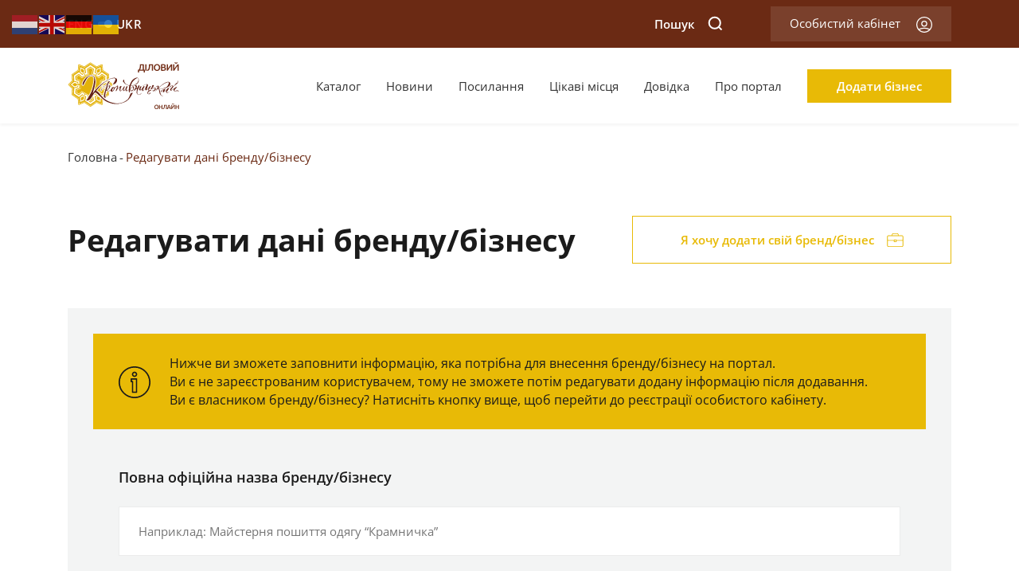

--- FILE ---
content_type: text/html; charset=UTF-8
request_url: https://businesskrop-online.gov.ua/edit-brand/
body_size: 107107
content:
<!DOCTYPE html>
<html lang="uk">

<head>
    <meta charset="UTF-8">
    <meta http-equiv="X-UA-Compatible" content="IE=edge">
    <meta name="viewport" content="width=device-width, initial-scale=1">
	<title>Редагувати дані бренду/бізнесу &#8211; Діловий Кропивницький онлайн</title>
<meta name='robots' content='max-image-preview:large' />
<link rel="alternate" href="https://businesskrop-online.gov.ua/eng/edit-brands/" hreflang="en" />
<link rel="alternate" href="https://businesskrop-online.gov.ua/edit-brand/" hreflang="uk" />
<link rel='dns-prefetch' href='//unpkg.com' />
<link rel='dns-prefetch' href='//www.googletagmanager.com' />
<link rel='dns-prefetch' href='//fonts.googleapis.com' />
<style id='wp-img-auto-sizes-contain-inline-css'>
img:is([sizes=auto i],[sizes^="auto," i]){contain-intrinsic-size:3000px 1500px}
/*# sourceURL=wp-img-auto-sizes-contain-inline-css */
</style>
<link rel='stylesheet' id='mec-select2-style-css' href='https://businesskrop-online.gov.ua/wp-content/plugins/modern-events-calendar-lite/assets/packages/select2/select2.min.css?ver=6.5.2' media='all' />
<link rel='stylesheet' id='mec-font-icons-css' href='https://businesskrop-online.gov.ua/wp-content/plugins/modern-events-calendar-lite/assets/css/iconfonts.css?ver=6.9' media='all' />
<link rel='stylesheet' id='mec-frontend-style-css' href='https://businesskrop-online.gov.ua/wp-content/plugins/modern-events-calendar-lite/assets/css/frontend.min.css?ver=6.5.2' media='all' />
<link rel='stylesheet' id='mec-tooltip-style-css' href='https://businesskrop-online.gov.ua/wp-content/plugins/modern-events-calendar-lite/assets/packages/tooltip/tooltip.css?ver=6.9' media='all' />
<link rel='stylesheet' id='mec-tooltip-shadow-style-css' href='https://businesskrop-online.gov.ua/wp-content/plugins/modern-events-calendar-lite/assets/packages/tooltip/tooltipster-sideTip-shadow.min.css?ver=6.9' media='all' />
<link rel='stylesheet' id='featherlight-css' href='https://businesskrop-online.gov.ua/wp-content/plugins/modern-events-calendar-lite/assets/packages/featherlight/featherlight.css?ver=6.9' media='all' />
<link rel='stylesheet' id='mec-google-fonts-css' href='//fonts.googleapis.com/css?family=Montserrat%3A400%2C700%7CRoboto%3A100%2C300%2C400%2C700&#038;ver=6.9' media='all' />
<link rel='stylesheet' id='mec-lity-style-css' href='https://businesskrop-online.gov.ua/wp-content/plugins/modern-events-calendar-lite/assets/packages/lity/lity.min.css?ver=6.9' media='all' />
<link rel='stylesheet' id='mec-general-calendar-style-css' href='https://businesskrop-online.gov.ua/wp-content/plugins/modern-events-calendar-lite/assets/css/mec-general-calendar.css?ver=6.9' media='all' />
<style id='classic-theme-styles-inline-css'>
/*! This file is auto-generated */
.wp-block-button__link{color:#fff;background-color:#32373c;border-radius:9999px;box-shadow:none;text-decoration:none;padding:calc(.667em + 2px) calc(1.333em + 2px);font-size:1.125em}.wp-block-file__button{background:#32373c;color:#fff;text-decoration:none}
/*# sourceURL=/wp-includes/css/classic-themes.min.css */
</style>
<link rel='stylesheet' id='contact-form-7-css' href='https://businesskrop-online.gov.ua/wp-content/plugins/contact-form-7/includes/css/styles.css?ver=6.1.4' media='all' />
<link rel='stylesheet' id='main-styles-css' href='https://businesskrop-online.gov.ua/wp-content/themes/business-crop-online-theme/assets/style/main.css?ver=6.9' media='all' />
<link rel='stylesheet' id='add-style-css' href='https://businesskrop-online.gov.ua/wp-content/themes/business-crop-online-theme/assets/style/add-style.css?ver=6.9' media='all' />
<link rel='stylesheet' id='krop-style-css' href='https://businesskrop-online.gov.ua/wp-content/themes/business-crop-online-theme/style.css?ver=6.9' media='all' />
<script src="https://businesskrop-online.gov.ua/wp-includes/js/jquery/jquery.min.js?ver=3.7.1" id="jquery-core-js"></script>
<script src="https://businesskrop-online.gov.ua/wp-includes/js/jquery/jquery-migrate.min.js?ver=3.4.1" id="jquery-migrate-js"></script>
<script src="https://businesskrop-online.gov.ua/wp-content/plugins/modern-events-calendar-lite/assets/js/mec-general-calendar.js?ver=6.5.2" id="mec-general-calendar-script-js"></script>
<script id="mec-frontend-script-js-extra">
var mecdata = {"day":"\u0434\u0435\u043d\u044c","days":"\u0434\u043d\u0438","hour":"\u0447\u0430\u0441","hours":"\u0447\u0430\u0441\u044b","minute":"\u043c\u0438\u043d\u0443\u0442\u0430","minutes":"\u043c\u0438\u043d\u0443\u0442\u044b","second":"\u0441\u0435\u043a\u0443\u043d\u0434\u0430","seconds":"\u0441\u0435\u043a\u0443\u043d\u0434\u044b","elementor_edit_mode":"no","recapcha_key":"","ajax_url":"https://businesskrop-online.gov.ua/wp-admin/admin-ajax.php","fes_nonce":"af5d33beae","current_year":"2026","current_month":"01","datepicker_format":"dd-mm-yy&d-m-Y"};
//# sourceURL=mec-frontend-script-js-extra
</script>
<script src="https://businesskrop-online.gov.ua/wp-content/plugins/modern-events-calendar-lite/assets/js/frontend.js?ver=6.5.2" id="mec-frontend-script-js"></script>
<script src="https://businesskrop-online.gov.ua/wp-content/plugins/modern-events-calendar-lite/assets/js/events.js?ver=6.5.2" id="mec-events-script-js"></script>
<script src="https://businesskrop-online.gov.ua/wp-includes/js/plupload/moxie.min.js?ver=1.3.5.1" id="moxiejs-js"></script>

<!-- Початок фрагмента тегу Google (gtag.js), доданого за допомогою Site Kit -->
<!-- Фрагмент Google Analytics, доданий Site Kit -->
<script src="https://www.googletagmanager.com/gtag/js?id=GT-TNGJXRQ" id="google_gtagjs-js" async></script>
<script id="google_gtagjs-js-after">
window.dataLayer = window.dataLayer || [];function gtag(){dataLayer.push(arguments);}
gtag("set","linker",{"domains":["businesskrop-online.gov.ua"]});
gtag("js", new Date());
gtag("set", "developer_id.dZTNiMT", true);
gtag("config", "GT-TNGJXRQ", {"googlesitekit_post_type":"page"});
//# sourceURL=google_gtagjs-js-after
</script>
<link rel="canonical" href="https://businesskrop-online.gov.ua/edit-brand/" />
<meta name="generator" content="Site Kit by Google 1.170.0" /><meta name="google-site-verification" content="rcpSC0yLsIg-UB5cRl3HEUnnDA6ZQWZ8WVP2Zmu5B5M"><style type="text/css">.mec-wrap, .mec-wrap div:not([class^="elementor-"]), .lity-container, .mec-wrap h1, .mec-wrap h2, .mec-wrap h3, .mec-wrap h4, .mec-wrap h5, .mec-wrap h6, .entry-content .mec-wrap h1, .entry-content .mec-wrap h2, .entry-content .mec-wrap h3, .entry-content .mec-wrap h4, .entry-content .mec-wrap h5, .entry-content .mec-wrap h6, .mec-wrap .mec-totalcal-box input[type="submit"], .mec-wrap .mec-totalcal-box .mec-totalcal-view span, .mec-agenda-event-title a, .lity-content .mec-events-meta-group-booking select, .lity-content .mec-book-ticket-variation h5, .lity-content .mec-events-meta-group-booking input[type="number"], .lity-content .mec-events-meta-group-booking input[type="text"], .lity-content .mec-events-meta-group-booking input[type="email"],.mec-organizer-item a, .mec-single-event .mec-events-meta-group-booking ul.mec-book-tickets-container li.mec-book-ticket-container label { font-family: "Montserrat", -apple-system, BlinkMacSystemFont, "Segoe UI", Roboto, sans-serif;}.mec-event-content p, .mec-search-bar-result .mec-event-detail{ font-family: Roboto, sans-serif;} .mec-wrap .mec-totalcal-box input, .mec-wrap .mec-totalcal-box select, .mec-checkboxes-search .mec-searchbar-category-wrap, .mec-wrap .mec-totalcal-box .mec-totalcal-view span { font-family: "Roboto", Helvetica, Arial, sans-serif; }.mec-event-grid-modern .event-grid-modern-head .mec-event-day, .mec-event-list-minimal .mec-time-details, .mec-event-list-minimal .mec-event-detail, .mec-event-list-modern .mec-event-detail, .mec-event-grid-minimal .mec-time-details, .mec-event-grid-minimal .mec-event-detail, .mec-event-grid-simple .mec-event-detail, .mec-event-cover-modern .mec-event-place, .mec-event-cover-clean .mec-event-place, .mec-calendar .mec-event-article .mec-localtime-details div, .mec-calendar .mec-event-article .mec-event-detail, .mec-calendar.mec-calendar-daily .mec-calendar-d-top h2, .mec-calendar.mec-calendar-daily .mec-calendar-d-top h3, .mec-toggle-item-col .mec-event-day, .mec-weather-summary-temp { font-family: "Roboto", sans-serif; } .mec-fes-form, .mec-fes-list, .mec-fes-form input, .mec-event-date .mec-tooltip .box, .mec-event-status .mec-tooltip .box, .ui-datepicker.ui-widget, .mec-fes-form button[type="submit"].mec-fes-sub-button, .mec-wrap .mec-timeline-events-container p, .mec-wrap .mec-timeline-events-container h4, .mec-wrap .mec-timeline-events-container div, .mec-wrap .mec-timeline-events-container a, .mec-wrap .mec-timeline-events-container span { font-family: -apple-system, BlinkMacSystemFont, "Segoe UI", Roboto, sans-serif !important; }.mec-event-grid-minimal .mec-modal-booking-button:hover, .mec-events-timeline-wrap .mec-organizer-item a, .mec-events-timeline-wrap .mec-organizer-item:after, .mec-events-timeline-wrap .mec-shortcode-organizers i, .mec-timeline-event .mec-modal-booking-button, .mec-wrap .mec-map-lightbox-wp.mec-event-list-classic .mec-event-date, .mec-timetable-t2-col .mec-modal-booking-button:hover, .mec-event-container-classic .mec-modal-booking-button:hover, .mec-calendar-events-side .mec-modal-booking-button:hover, .mec-event-grid-yearly  .mec-modal-booking-button, .mec-events-agenda .mec-modal-booking-button, .mec-event-grid-simple .mec-modal-booking-button, .mec-event-list-minimal  .mec-modal-booking-button:hover, .mec-timeline-month-divider,  .mec-wrap.colorskin-custom .mec-totalcal-box .mec-totalcal-view span:hover,.mec-wrap.colorskin-custom .mec-calendar.mec-event-calendar-classic .mec-selected-day,.mec-wrap.colorskin-custom .mec-color, .mec-wrap.colorskin-custom .mec-event-sharing-wrap .mec-event-sharing > li:hover a, .mec-wrap.colorskin-custom .mec-color-hover:hover, .mec-wrap.colorskin-custom .mec-color-before *:before ,.mec-wrap.colorskin-custom .mec-widget .mec-event-grid-classic.owl-carousel .owl-nav i,.mec-wrap.colorskin-custom .mec-event-list-classic a.magicmore:hover,.mec-wrap.colorskin-custom .mec-event-grid-simple:hover .mec-event-title,.mec-wrap.colorskin-custom .mec-single-event .mec-event-meta dd.mec-events-event-categories:before,.mec-wrap.colorskin-custom .mec-single-event-date:before,.mec-wrap.colorskin-custom .mec-single-event-time:before,.mec-wrap.colorskin-custom .mec-events-meta-group.mec-events-meta-group-venue:before,.mec-wrap.colorskin-custom .mec-calendar .mec-calendar-side .mec-previous-month i,.mec-wrap.colorskin-custom .mec-calendar .mec-calendar-side .mec-next-month:hover,.mec-wrap.colorskin-custom .mec-calendar .mec-calendar-side .mec-previous-month:hover,.mec-wrap.colorskin-custom .mec-calendar .mec-calendar-side .mec-next-month:hover,.mec-wrap.colorskin-custom .mec-calendar.mec-event-calendar-classic dt.mec-selected-day:hover,.mec-wrap.colorskin-custom .mec-infowindow-wp h5 a:hover, .colorskin-custom .mec-events-meta-group-countdown .mec-end-counts h3,.mec-calendar .mec-calendar-side .mec-next-month i,.mec-wrap .mec-totalcal-box i,.mec-calendar .mec-event-article .mec-event-title a:hover,.mec-attendees-list-details .mec-attendee-profile-link a:hover,.mec-wrap.colorskin-custom .mec-next-event-details li i, .mec-next-event-details i:before, .mec-marker-infowindow-wp .mec-marker-infowindow-count, .mec-next-event-details a,.mec-wrap.colorskin-custom .mec-events-masonry-cats a.mec-masonry-cat-selected,.lity .mec-color,.lity .mec-color-before :before,.lity .mec-color-hover:hover,.lity .mec-wrap .mec-color,.lity .mec-wrap .mec-color-before :before,.lity .mec-wrap .mec-color-hover:hover,.leaflet-popup-content .mec-color,.leaflet-popup-content .mec-color-before :before,.leaflet-popup-content .mec-color-hover:hover,.leaflet-popup-content .mec-wrap .mec-color,.leaflet-popup-content .mec-wrap .mec-color-before :before,.leaflet-popup-content .mec-wrap .mec-color-hover:hover, .mec-calendar.mec-calendar-daily .mec-calendar-d-table .mec-daily-view-day.mec-daily-view-day-active.mec-color, .mec-map-boxshow div .mec-map-view-event-detail.mec-event-detail i,.mec-map-boxshow div .mec-map-view-event-detail.mec-event-detail:hover,.mec-map-boxshow .mec-color,.mec-map-boxshow .mec-color-before :before,.mec-map-boxshow .mec-color-hover:hover,.mec-map-boxshow .mec-wrap .mec-color,.mec-map-boxshow .mec-wrap .mec-color-before :before,.mec-map-boxshow .mec-wrap .mec-color-hover:hover, .mec-choosen-time-message, .mec-booking-calendar-month-navigation .mec-next-month:hover, .mec-booking-calendar-month-navigation .mec-previous-month:hover, .mec-yearly-view-wrap .mec-agenda-event-title a:hover, .mec-yearly-view-wrap .mec-yearly-title-sec .mec-next-year i, .mec-yearly-view-wrap .mec-yearly-title-sec .mec-previous-year i, .mec-yearly-view-wrap .mec-yearly-title-sec .mec-next-year:hover, .mec-yearly-view-wrap .mec-yearly-title-sec .mec-previous-year:hover, .mec-av-spot .mec-av-spot-head .mec-av-spot-box span, .mec-wrap.colorskin-custom .mec-calendar .mec-calendar-side .mec-previous-month:hover .mec-load-month-link, .mec-wrap.colorskin-custom .mec-calendar .mec-calendar-side .mec-next-month:hover .mec-load-month-link, .mec-yearly-view-wrap .mec-yearly-title-sec .mec-previous-year:hover .mec-load-month-link, .mec-yearly-view-wrap .mec-yearly-title-sec .mec-next-year:hover .mec-load-month-link, .mec-skin-list-events-container .mec-data-fields-tooltip .mec-data-fields-tooltip-box ul .mec-event-data-field-item a, .mec-booking-shortcode .mec-event-ticket-name, .mec-booking-shortcode .mec-event-ticket-price, .mec-booking-shortcode .mec-ticket-variation-name, .mec-booking-shortcode .mec-ticket-variation-price, .mec-booking-shortcode label, .mec-booking-shortcode .nice-select, .mec-booking-shortcode input, .mec-booking-shortcode span.mec-book-price-detail-description, .mec-booking-shortcode .mec-ticket-name, .mec-booking-shortcode label.wn-checkbox-label, .mec-wrap.mec-cart table tr td a {color: #734854}.mec-skin-carousel-container .mec-event-footer-carousel-type3 .mec-modal-booking-button:hover, .mec-wrap.colorskin-custom .mec-event-sharing .mec-event-share:hover .event-sharing-icon,.mec-wrap.colorskin-custom .mec-event-grid-clean .mec-event-date,.mec-wrap.colorskin-custom .mec-event-list-modern .mec-event-sharing > li:hover a i,.mec-wrap.colorskin-custom .mec-event-list-modern .mec-event-sharing .mec-event-share:hover .mec-event-sharing-icon,.mec-wrap.colorskin-custom .mec-event-list-modern .mec-event-sharing li:hover a i,.mec-wrap.colorskin-custom .mec-calendar:not(.mec-event-calendar-classic) .mec-selected-day,.mec-wrap.colorskin-custom .mec-calendar .mec-selected-day:hover,.mec-wrap.colorskin-custom .mec-calendar .mec-calendar-row  dt.mec-has-event:hover,.mec-wrap.colorskin-custom .mec-calendar .mec-has-event:after, .mec-wrap.colorskin-custom .mec-bg-color, .mec-wrap.colorskin-custom .mec-bg-color-hover:hover, .colorskin-custom .mec-event-sharing-wrap:hover > li, .mec-wrap.colorskin-custom .mec-totalcal-box .mec-totalcal-view span.mec-totalcalview-selected,.mec-wrap .flip-clock-wrapper ul li a div div.inn,.mec-wrap .mec-totalcal-box .mec-totalcal-view span.mec-totalcalview-selected,.event-carousel-type1-head .mec-event-date-carousel,.mec-event-countdown-style3 .mec-event-date,#wrap .mec-wrap article.mec-event-countdown-style1,.mec-event-countdown-style1 .mec-event-countdown-part3 a.mec-event-button,.mec-wrap .mec-event-countdown-style2,.mec-map-get-direction-btn-cnt input[type="submit"],.mec-booking button,span.mec-marker-wrap,.mec-wrap.colorskin-custom .mec-timeline-events-container .mec-timeline-event-date:before, .mec-has-event-for-booking.mec-active .mec-calendar-novel-selected-day, .mec-booking-tooltip.multiple-time .mec-booking-calendar-date.mec-active, .mec-booking-tooltip.multiple-time .mec-booking-calendar-date:hover, .mec-ongoing-normal-label, .mec-calendar .mec-has-event:after, .mec-event-list-modern .mec-event-sharing li:hover .telegram{background-color: #734854;}.mec-booking-tooltip.multiple-time .mec-booking-calendar-date:hover, .mec-calendar-day.mec-active .mec-booking-tooltip.multiple-time .mec-booking-calendar-date.mec-active{ background-color: #734854;}.mec-skin-carousel-container .mec-event-footer-carousel-type3 .mec-modal-booking-button:hover, .mec-timeline-month-divider, .mec-wrap.colorskin-custom .mec-single-event .mec-speakers-details ul li .mec-speaker-avatar a:hover img,.mec-wrap.colorskin-custom .mec-event-list-modern .mec-event-sharing > li:hover a i,.mec-wrap.colorskin-custom .mec-event-list-modern .mec-event-sharing .mec-event-share:hover .mec-event-sharing-icon,.mec-wrap.colorskin-custom .mec-event-list-standard .mec-month-divider span:before,.mec-wrap.colorskin-custom .mec-single-event .mec-social-single:before,.mec-wrap.colorskin-custom .mec-single-event .mec-frontbox-title:before,.mec-wrap.colorskin-custom .mec-calendar .mec-calendar-events-side .mec-table-side-day, .mec-wrap.colorskin-custom .mec-border-color, .mec-wrap.colorskin-custom .mec-border-color-hover:hover, .colorskin-custom .mec-single-event .mec-frontbox-title:before, .colorskin-custom .mec-single-event .mec-wrap-checkout h4:before, .colorskin-custom .mec-single-event .mec-events-meta-group-booking form > h4:before, .mec-wrap.colorskin-custom .mec-totalcal-box .mec-totalcal-view span.mec-totalcalview-selected,.mec-wrap .mec-totalcal-box .mec-totalcal-view span.mec-totalcalview-selected,.event-carousel-type1-head .mec-event-date-carousel:after,.mec-wrap.colorskin-custom .mec-events-masonry-cats a.mec-masonry-cat-selected, .mec-marker-infowindow-wp .mec-marker-infowindow-count, .mec-wrap.colorskin-custom .mec-events-masonry-cats a:hover, .mec-has-event-for-booking .mec-calendar-novel-selected-day, .mec-booking-tooltip.multiple-time .mec-booking-calendar-date.mec-active, .mec-booking-tooltip.multiple-time .mec-booking-calendar-date:hover, .mec-virtual-event-history h3:before, .mec-booking-tooltip.multiple-time .mec-booking-calendar-date:hover, .mec-calendar-day.mec-active .mec-booking-tooltip.multiple-time .mec-booking-calendar-date.mec-active, .mec-rsvp-form-box form > h4:before, .mec-wrap .mec-box-title::before, .mec-box-title::before  {border-color: #734854;}.mec-wrap.colorskin-custom .mec-event-countdown-style3 .mec-event-date:after,.mec-wrap.colorskin-custom .mec-month-divider span:before, .mec-calendar.mec-event-container-simple dl dt.mec-selected-day, .mec-calendar.mec-event-container-simple dl dt.mec-selected-day:hover{border-bottom-color:#734854;}.mec-wrap.colorskin-custom  article.mec-event-countdown-style1 .mec-event-countdown-part2:after{border-color: transparent transparent transparent #734854;}.mec-wrap.colorskin-custom .mec-box-shadow-color { box-shadow: 0 4px 22px -7px #734854;}.mec-events-timeline-wrap .mec-shortcode-organizers, .mec-timeline-event .mec-modal-booking-button, .mec-events-timeline-wrap:before, .mec-wrap.colorskin-custom .mec-timeline-event-local-time, .mec-wrap.colorskin-custom .mec-timeline-event-time ,.mec-wrap.colorskin-custom .mec-timeline-event-location,.mec-choosen-time-message { background: rgba(115,72,84,.11);}.mec-wrap.colorskin-custom .mec-timeline-events-container .mec-timeline-event-date:after{ background: rgba(115,72,84,.3);}.mec-booking-shortcode button { box-shadow: 0 2px 2px rgba(115 72 84 / 27%);}.mec-booking-shortcode button.mec-book-form-back-button{ background-color: rgba(115 72 84 / 40%);}.mec-events-meta-group-booking-shortcode{ background: rgba(115,72,84,.14);}.mec-booking-shortcode label.wn-checkbox-label, .mec-booking-shortcode .nice-select,.mec-booking-shortcode input, .mec-booking-shortcode .mec-book-form-gateway-label input[type=radio]:before, .mec-booking-shortcode input[type=radio]:checked:before, .mec-booking-shortcode ul.mec-book-price-details li, .mec-booking-shortcode ul.mec-book-price-details{ border-color: rgba(115 72 84 / 27%) !important;}.mec-booking-shortcode input::-webkit-input-placeholder,.mec-booking-shortcode textarea::-webkit-input-placeholder{color: #734854}.mec-booking-shortcode input::-moz-placeholder,.mec-booking-shortcode textarea::-moz-placeholder{color: #734854}.mec-booking-shortcode input:-ms-input-placeholder,.mec-booking-shortcode textarea:-ms-input-placeholder {color: #734854}.mec-booking-shortcode input:-moz-placeholder,.mec-booking-shortcode textarea:-moz-placeholder {color: #734854}.mec-booking-shortcode label.wn-checkbox-label:after, .mec-booking-shortcode label.wn-checkbox-label:before, .mec-booking-shortcode input[type=radio]:checked:after{background-color: #734854}</style><style id='global-styles-inline-css'>
:root{--wp--preset--aspect-ratio--square: 1;--wp--preset--aspect-ratio--4-3: 4/3;--wp--preset--aspect-ratio--3-4: 3/4;--wp--preset--aspect-ratio--3-2: 3/2;--wp--preset--aspect-ratio--2-3: 2/3;--wp--preset--aspect-ratio--16-9: 16/9;--wp--preset--aspect-ratio--9-16: 9/16;--wp--preset--color--black: #000000;--wp--preset--color--cyan-bluish-gray: #abb8c3;--wp--preset--color--white: #ffffff;--wp--preset--color--pale-pink: #f78da7;--wp--preset--color--vivid-red: #cf2e2e;--wp--preset--color--luminous-vivid-orange: #ff6900;--wp--preset--color--luminous-vivid-amber: #fcb900;--wp--preset--color--light-green-cyan: #7bdcb5;--wp--preset--color--vivid-green-cyan: #00d084;--wp--preset--color--pale-cyan-blue: #8ed1fc;--wp--preset--color--vivid-cyan-blue: #0693e3;--wp--preset--color--vivid-purple: #9b51e0;--wp--preset--gradient--vivid-cyan-blue-to-vivid-purple: linear-gradient(135deg,rgb(6,147,227) 0%,rgb(155,81,224) 100%);--wp--preset--gradient--light-green-cyan-to-vivid-green-cyan: linear-gradient(135deg,rgb(122,220,180) 0%,rgb(0,208,130) 100%);--wp--preset--gradient--luminous-vivid-amber-to-luminous-vivid-orange: linear-gradient(135deg,rgb(252,185,0) 0%,rgb(255,105,0) 100%);--wp--preset--gradient--luminous-vivid-orange-to-vivid-red: linear-gradient(135deg,rgb(255,105,0) 0%,rgb(207,46,46) 100%);--wp--preset--gradient--very-light-gray-to-cyan-bluish-gray: linear-gradient(135deg,rgb(238,238,238) 0%,rgb(169,184,195) 100%);--wp--preset--gradient--cool-to-warm-spectrum: linear-gradient(135deg,rgb(74,234,220) 0%,rgb(151,120,209) 20%,rgb(207,42,186) 40%,rgb(238,44,130) 60%,rgb(251,105,98) 80%,rgb(254,248,76) 100%);--wp--preset--gradient--blush-light-purple: linear-gradient(135deg,rgb(255,206,236) 0%,rgb(152,150,240) 100%);--wp--preset--gradient--blush-bordeaux: linear-gradient(135deg,rgb(254,205,165) 0%,rgb(254,45,45) 50%,rgb(107,0,62) 100%);--wp--preset--gradient--luminous-dusk: linear-gradient(135deg,rgb(255,203,112) 0%,rgb(199,81,192) 50%,rgb(65,88,208) 100%);--wp--preset--gradient--pale-ocean: linear-gradient(135deg,rgb(255,245,203) 0%,rgb(182,227,212) 50%,rgb(51,167,181) 100%);--wp--preset--gradient--electric-grass: linear-gradient(135deg,rgb(202,248,128) 0%,rgb(113,206,126) 100%);--wp--preset--gradient--midnight: linear-gradient(135deg,rgb(2,3,129) 0%,rgb(40,116,252) 100%);--wp--preset--font-size--small: 13px;--wp--preset--font-size--medium: 20px;--wp--preset--font-size--large: 36px;--wp--preset--font-size--x-large: 42px;--wp--preset--spacing--20: 0.44rem;--wp--preset--spacing--30: 0.67rem;--wp--preset--spacing--40: 1rem;--wp--preset--spacing--50: 1.5rem;--wp--preset--spacing--60: 2.25rem;--wp--preset--spacing--70: 3.38rem;--wp--preset--spacing--80: 5.06rem;--wp--preset--shadow--natural: 6px 6px 9px rgba(0, 0, 0, 0.2);--wp--preset--shadow--deep: 12px 12px 50px rgba(0, 0, 0, 0.4);--wp--preset--shadow--sharp: 6px 6px 0px rgba(0, 0, 0, 0.2);--wp--preset--shadow--outlined: 6px 6px 0px -3px rgb(255, 255, 255), 6px 6px rgb(0, 0, 0);--wp--preset--shadow--crisp: 6px 6px 0px rgb(0, 0, 0);}:where(.is-layout-flex){gap: 0.5em;}:where(.is-layout-grid){gap: 0.5em;}body .is-layout-flex{display: flex;}.is-layout-flex{flex-wrap: wrap;align-items: center;}.is-layout-flex > :is(*, div){margin: 0;}body .is-layout-grid{display: grid;}.is-layout-grid > :is(*, div){margin: 0;}:where(.wp-block-columns.is-layout-flex){gap: 2em;}:where(.wp-block-columns.is-layout-grid){gap: 2em;}:where(.wp-block-post-template.is-layout-flex){gap: 1.25em;}:where(.wp-block-post-template.is-layout-grid){gap: 1.25em;}.has-black-color{color: var(--wp--preset--color--black) !important;}.has-cyan-bluish-gray-color{color: var(--wp--preset--color--cyan-bluish-gray) !important;}.has-white-color{color: var(--wp--preset--color--white) !important;}.has-pale-pink-color{color: var(--wp--preset--color--pale-pink) !important;}.has-vivid-red-color{color: var(--wp--preset--color--vivid-red) !important;}.has-luminous-vivid-orange-color{color: var(--wp--preset--color--luminous-vivid-orange) !important;}.has-luminous-vivid-amber-color{color: var(--wp--preset--color--luminous-vivid-amber) !important;}.has-light-green-cyan-color{color: var(--wp--preset--color--light-green-cyan) !important;}.has-vivid-green-cyan-color{color: var(--wp--preset--color--vivid-green-cyan) !important;}.has-pale-cyan-blue-color{color: var(--wp--preset--color--pale-cyan-blue) !important;}.has-vivid-cyan-blue-color{color: var(--wp--preset--color--vivid-cyan-blue) !important;}.has-vivid-purple-color{color: var(--wp--preset--color--vivid-purple) !important;}.has-black-background-color{background-color: var(--wp--preset--color--black) !important;}.has-cyan-bluish-gray-background-color{background-color: var(--wp--preset--color--cyan-bluish-gray) !important;}.has-white-background-color{background-color: var(--wp--preset--color--white) !important;}.has-pale-pink-background-color{background-color: var(--wp--preset--color--pale-pink) !important;}.has-vivid-red-background-color{background-color: var(--wp--preset--color--vivid-red) !important;}.has-luminous-vivid-orange-background-color{background-color: var(--wp--preset--color--luminous-vivid-orange) !important;}.has-luminous-vivid-amber-background-color{background-color: var(--wp--preset--color--luminous-vivid-amber) !important;}.has-light-green-cyan-background-color{background-color: var(--wp--preset--color--light-green-cyan) !important;}.has-vivid-green-cyan-background-color{background-color: var(--wp--preset--color--vivid-green-cyan) !important;}.has-pale-cyan-blue-background-color{background-color: var(--wp--preset--color--pale-cyan-blue) !important;}.has-vivid-cyan-blue-background-color{background-color: var(--wp--preset--color--vivid-cyan-blue) !important;}.has-vivid-purple-background-color{background-color: var(--wp--preset--color--vivid-purple) !important;}.has-black-border-color{border-color: var(--wp--preset--color--black) !important;}.has-cyan-bluish-gray-border-color{border-color: var(--wp--preset--color--cyan-bluish-gray) !important;}.has-white-border-color{border-color: var(--wp--preset--color--white) !important;}.has-pale-pink-border-color{border-color: var(--wp--preset--color--pale-pink) !important;}.has-vivid-red-border-color{border-color: var(--wp--preset--color--vivid-red) !important;}.has-luminous-vivid-orange-border-color{border-color: var(--wp--preset--color--luminous-vivid-orange) !important;}.has-luminous-vivid-amber-border-color{border-color: var(--wp--preset--color--luminous-vivid-amber) !important;}.has-light-green-cyan-border-color{border-color: var(--wp--preset--color--light-green-cyan) !important;}.has-vivid-green-cyan-border-color{border-color: var(--wp--preset--color--vivid-green-cyan) !important;}.has-pale-cyan-blue-border-color{border-color: var(--wp--preset--color--pale-cyan-blue) !important;}.has-vivid-cyan-blue-border-color{border-color: var(--wp--preset--color--vivid-cyan-blue) !important;}.has-vivid-purple-border-color{border-color: var(--wp--preset--color--vivid-purple) !important;}.has-vivid-cyan-blue-to-vivid-purple-gradient-background{background: var(--wp--preset--gradient--vivid-cyan-blue-to-vivid-purple) !important;}.has-light-green-cyan-to-vivid-green-cyan-gradient-background{background: var(--wp--preset--gradient--light-green-cyan-to-vivid-green-cyan) !important;}.has-luminous-vivid-amber-to-luminous-vivid-orange-gradient-background{background: var(--wp--preset--gradient--luminous-vivid-amber-to-luminous-vivid-orange) !important;}.has-luminous-vivid-orange-to-vivid-red-gradient-background{background: var(--wp--preset--gradient--luminous-vivid-orange-to-vivid-red) !important;}.has-very-light-gray-to-cyan-bluish-gray-gradient-background{background: var(--wp--preset--gradient--very-light-gray-to-cyan-bluish-gray) !important;}.has-cool-to-warm-spectrum-gradient-background{background: var(--wp--preset--gradient--cool-to-warm-spectrum) !important;}.has-blush-light-purple-gradient-background{background: var(--wp--preset--gradient--blush-light-purple) !important;}.has-blush-bordeaux-gradient-background{background: var(--wp--preset--gradient--blush-bordeaux) !important;}.has-luminous-dusk-gradient-background{background: var(--wp--preset--gradient--luminous-dusk) !important;}.has-pale-ocean-gradient-background{background: var(--wp--preset--gradient--pale-ocean) !important;}.has-electric-grass-gradient-background{background: var(--wp--preset--gradient--electric-grass) !important;}.has-midnight-gradient-background{background: var(--wp--preset--gradient--midnight) !important;}.has-small-font-size{font-size: var(--wp--preset--font-size--small) !important;}.has-medium-font-size{font-size: var(--wp--preset--font-size--medium) !important;}.has-large-font-size{font-size: var(--wp--preset--font-size--large) !important;}.has-x-large-font-size{font-size: var(--wp--preset--font-size--x-large) !important;}
/*# sourceURL=global-styles-inline-css */
</style>
</head>

<body class="wp-singular page-template page-template-page-templates page-template-add-brand page-template-page-templatesadd-brand-php page page-id-277 wp-theme-business-crop-online-theme">
<div class="main-menu" id="nav">

    <div class="main-menu__top">
        <div class="container">
            <div class="top-menu">
                <div class="top-menu__buttons" id='burger-button'>
                    <button class="burger-button">
                        <svg width="24" height="24" fill="none" xmlns="http://www.w3.org/2000/svg">
                            <path
                                    d="M23.063 11.063H.938a.937.937 0 1 0 0 1.874h22.125a.937.937 0 1 0 0-1.874ZM23.063 3.563H.938a.937.937 0 1 0 0 1.874h22.125a.937.937 0 1 0 0-1.875ZM23.063 18.563H.938a.937.937 0 1 0 0 1.875h22.125a.937.937 0 1 0 0-1.875Z"
                                    fill="#6B2A14"/>
                        </svg>
                    </button>

                    <button class="button-close">
                        <svg width="24" height="24" fill="none" xmlns="http://www.w3.org/2000/svg">
                            <path
                                    d="M19.16 3.015 3.515 18.659a.937.937 0 1 0 1.326 1.326L20.485 4.34a.938.938 0 0 0-1.325-1.325Z"
                                    fill="#6B2A14"/>
                            <path
                                    d="M3.515 4.34 19.16 19.986a.937.937 0 1 0 1.325-1.325L4.841 3.015a.937.937 0 1 0-1.326 1.326Z"
                                    fill="#6B2A14"/>
                        </svg>
                    </button>
                </div>

                <a href="https://businesskrop-online.gov.ua" class="top-menu__logo">
                    <svg viewBox="0 0 143 61" fill="none" xmlns="http://www.w3.org/2000/svg">
                        <path fill-rule="evenodd" clip-rule="evenodd"
                              d="M12.606 50.647a.88.88 0 0 1-.005-.04l-.313-3.363-7.348-5.076-.089-.061a.778.778 0 0 1-.343-.704l.005-.106.342-7.57-4.467-4.305-.144-.138A.772.772 0 0 1 0 28.709v-.011c0-.225.082-.419.244-.575l.144-.139 4.467-4.305-.342-7.57-.005-.105a.777.777 0 0 1 .343-.703l.088-.062h.001l7.348-5.076L12.6 6.8a.882.882 0 0 1 .005-.04l.283-3.03.024-.261a.776.776 0 0 1 .384-.61.776.776 0 0 1 .72-.053l.243.102 6.308 2.643L27.771.7l.165-.112a.786.786 0 0 1 .894 0l.164.111 7.204 4.85 6.308-2.642.242-.102a.776.776 0 0 1 .72.052c.225.135.36.35.384.61l.025.263.283 3.027a.839.839 0 0 1 .005.042l.313 3.363 7.348 5.075v.001l.088.061c.224.155.346.39.344.66v.042l-.005.106v.001l-.342 7.57 4.466 4.305.067.064a.77.77 0 0 1 .245.576v.16c0 .224-.083.418-.245.575l-.067.063-4.466 4.305.342 7.57v.002l.004.106v.043a.777.777 0 0 1-.343.659l-.087.06-.001.001-7.348 5.076-.313 3.362a.834.834 0 0 1-.005.042l-.283 3.028-.025.262a.777.777 0 0 1-.384.61.776.776 0 0 1-.72.052l-.242-.1-6.308-2.644-7.204 4.85-.164.112a.785.785 0 0 1-.894 0l-.164-.111-7.204-4.851-6.309 2.643-.242.102a.776.776 0 0 1-.72-.052.776.776 0 0 1-.384-.61l-.024-.263-.283-3.029Z"
                              fill="#E3B20A"/>
                        <path fill-rule="evenodd" clip-rule="evenodd"
                              d="M135.073 30.027c.05-.665.196-1.29.62-1.907.764-1.114 1.768-1.582 2.767-2.4.167-.136.521-.381.486-.633a4.109 4.109 0 0 1-.05-.575c0-.184-.008-.367-.004-.55.001-.08.013-.12-.002-.198a.79.79 0 0 1 .434-.87.79.79 0 0 1 .952.193c.107.123.283.386.351.533.595 1.287.479 2.534-.3 3.713-.506.768-1.168 1.16-1.937 1.605-.785.454-1.369 1.052-1.598 1.948a2.068 2.068 0 0 1-.252.599l-.021.033a.788.788 0 0 1-.124.152l.042.077c.173-.117.348-.232.523-.345.509-.328 1.088-.455 1.685-.474a.951.951 0 0 1 .554.134 1.104 1.104 0 0 1 .246 1.698c-.944 1.037-2.323 1.985-2.934 3.262l-.001.003c.767-.252 1.5-.58 2.288-.776 1.365-.34 2.835.624 3.19 1.958.066.248.031.405.031.642a.778.778 0 0 1-.384.683.778.778 0 0 1-.736.049 1.41 1.41 0 0 1-.676-.594c-.213-.37-.78-.309-1.146-.294-.811.034-1.62.184-2.416.335-1.059.202-1.778-.117-2.387-1a3.1 3.1 0 0 1-.498-1.114c-.503.34-1.01.676-1.531.99-.654.393-1.637.327-2.244-.158l-.093.121a.79.79 0 0 1 .182.175.793.793 0 0 1-.053 1.032c-.048.05-.089.1-.133.154a3.811 3.811 0 0 1-.605.541c-.75.463-1.367.968-2.188 1.34a.74.74 0 0 1-.104.04 1.83 1.83 0 0 1-1.146-.023c-1.069-.356-1.722-1.284-1.759-2.323-.458.39-.925.77-1.416 1.12-.676.482-1.492.462-2.153-.043a1.496 1.496 0 0 1-.611-1.063 1.61 1.61 0 0 1-.256.551c-.263.353-.598.57-1.054.564a.99.99 0 0 1-.17-.018c.115.505.235 1.01.371 1.509.174.638.451 1.337 1.1 1.619.171.074.625.005.806-.018.222-.029.441-.065.659-.116a.793.793 0 0 1 .902.433c.163.342.07.74-.228.974-1.51 1.18-3.067.92-4.324-.43-1.468-1.578-2.068-3.465-2.313-5.565-.091-.789-.369-1.58-.611-2.346l-1.252 1.322c-.254.268-.503.541-.769.799a1.12 1.12 0 0 1-.499.276c.219.28.229.67.015.963a.794.794 0 0 1-1.01.238 5.17 5.17 0 0 1-.816-.526 1.766 1.766 0 0 1-.367-.393 5.428 5.428 0 0 0-.068-.098 3.98 3.98 0 0 1-.462.201c-.955.34-2.095.143-2.531-.866a1.681 1.681 0 0 1-.145-.666c-.077.27-.28.517-.609.664-.628.28-1.313.51-1.935.822a.834.834 0 0 1 .166.105c.236.19.455.368.625.624.623.936.597 2.25-.417 2.91-.6.39-1.336.427-2.029.383a2.85 2.85 0 0 1-1.291-.431c-1.094-.688-1.36-2.06-.871-3.209a4.522 4.522 0 0 1 1.206-1.673 5.04 5.04 0 0 1-.162-.647l-.062.067c-.787.836-2.06 1.183-3.096.601a1.755 1.755 0 0 1-.671-.711c-.29.525-.718.929-1.209 1.35-.527.479-1.225.666-1.91.415a1.934 1.934 0 0 1-1.19-1.222 4.298 4.298 0 0 1-.039.025c-.54.34-1.194.65-1.846.595a1.809 1.809 0 0 1-.948-.358c-.43-.326-.665-.792-.748-1.294-.471 1.064-.842 2.166-.903 3.343-.014.289-.036.605.008.891.102.67.702 1.164 1.373 1.178.139.003.367-.048.504-.08.493-.117.382-.105.714-.409l.007-.006 1.647-1.476a.793.793 0 0 1 1.016-.043.793.793 0 0 1 .235.989c-.573 1.168-1.446 2.235-2.68 2.733-.937.377-2.003.372-2.913-.078-1.51-.745-2.32-2.03-2.353-3.716a13.95 13.95 0 0 1 .325-3.245.38.38 0 0 0-.031.032 18.882 18.882 0 0 1-1.672 1.832c-.354.34-.758.286-1.182.183l-.034-.008a.798.798 0 0 1-.19.457.788.788 0 0 1-.923.217 5.108 5.108 0 0 1-.976-.553c-.433.17-.864.34-1.314.461-.372.1-.84.037-1.19-.172-.095.332-.19.665-.295.993-.12.378-.342.654-.73.79-.59.206-1.3-.223-1.465-.81-.111-.394-.116-.765-.161-1.165-.035-.31-.059-.618-.073-.926-.44.504-.98.907-1.631 1.129-.7.239-1.458-.022-1.947-.554a2.256 2.256 0 0 1-.334-.473 2.4 2.4 0 0 1-1.26.828c-.454.118-.954-.017-1.33-.284a2.311 2.311 0 0 1-.86-1.082c-.423.431-.886.825-1.384 1.216-.548.432-1.172.556-1.844.336-.562-.183-.749-.534-.974-1.02-.258-.558-.308-1.206-.342-1.812a1.494 1.494 0 0 1 .002-.185c.02-.264.045-.526.08-.787a69.32 69.32 0 0 0-.505.385c-.154.12-.3.295-.427.443-.297.346-.614.685-.868 1.064-.195.29-.328.703-.498 1.021-.152.285-.373.554-.667.697-.276.135-.564.18-.868.193-.42.016-.846-.241-1.014-.63-.13-.302-.085-.673.036-.973.468-1.159.95-2.311 1.413-3.472l-1.298.983c-.022.222-.054.42-.156.632-.386.797-.714 1.605-1.246 2.323-.739.996-1.727 1.703-2.986 1.835-1.058.11-1.791-.336-2.06-1.192-.904.542-1.938.816-2.99.608-.457-.09-.795-.347-1.154-.624-.079-.06-.16-.124-.243-.18-.05.015-.097.027-.142.037-.48 1.622-.741 3.3-.953 4.976-.064.514.14 1.241.202 1.77.062.525.166 1.03.169 1.564.003.628-.416 1.177-1.05 1.283a.817.817 0 0 1-.088.01c.454.336.918.657 1.392.964 2.728 1.77 5.728 2.924 8.917 3.544 1.06.206 2.12.534 3.193.646 1.831.192 3.654.04 5.458-.309 1.951-.377 3.787-1.1 5.546-2.01 1.056-.545 1.994-1.383 2.938-2.1 1.135-.863 1.892-2.022 2.402-3.342.488-1.263.883-2.56 1.388-3.818.202-.504.662-.864 1.117-1.134.592-.35 1.19-.684 1.85-.89.471-.148 1.008.062 1.308.441.28.354.325.93.116 1.327a150.322 150.322 0 0 1-1.761 3.244c-1.314 2.358-2.942 4.472-5.034 6.193-1.195.983-2.437 1.876-3.908 2.4a86.556 86.556 0 0 1-4.486 1.472 22.367 22.367 0 0 1-6.32.907c-1.004.002-1.98-.084-2.98-.175-1.573-.059-3.108-.41-4.597-.91-1.625-.544-3.263-1.066-4.81-1.813a20.869 20.869 0 0 1-5.196-3.534c-1.69-1.582-3.337-3.209-5.029-4.79a100.956 100.956 0 0 0-3.372-3.002c-.716-.612-1.445-.496-1.925.322a170.573 170.573 0 0 1-3.316 5.415c-1.093 1.718-2.415 3.176-4.419 3.797-.78.241-1.55.229-2.35.319-.448.05-.94-.2-1.068-.657a.777.777 0 0 1-.022-.101c-.06-.417.114-.705.337-1.024.547-.782 1.168-1.528 1.657-2.348.901-1.51 1.678-3.088 2.594-4.59a31.207 31.207 0 0 0 3.159-7.029c.743-2.402 1.301-4.862 1.741-7.338.318-1.788.357-3.625.42-5.437.021-.605-.061-1.278-.313-1.834-.316-.698-.81-.934-1.444-1.258-1.317-.32-1.643-.255-2.861.302l-.014.006c-.715.311-1.511.701-2.075 1.247-.697.677-1.248 1.541-1.74 2.374-.877 1.483-1.665 3.018-2.468 4.541-.446.849-.828 1.73-1.277 2.577-.06.11-.12.217-.194.318a1.251 1.251 0 0 1-1.795.242c-.284-.226-.529-.52-.635-.872-.313-1.032.008-1.922.363-2.886.816-2.212 2.197-4.075 3.746-5.824 1.294-1.46 2.77-2.772 4.64-3.428 1.125-.394 2.06-.639 3.237-.772 1.502-.17 2.685.636 3.733 1.612 1.18 1.101 1.468 2.463 1.858 3.953.752 2.867.235 5.67-.327 8.513-.316 1.599-.77 3.164-1.199 4.734-.099.361-.2.722-.302 1.082.853-1.085 1.766-2.12 2.78-3.068 1.78-1.665 3.5-3.395 5.347-4.986A42.486 42.486 0 0 1 46 24.474a80.301 80.301 0 0 1 6.08-3.545c1.043-.553 2.182-.858 3.31-1.183.965-.278 1.952-.5 2.95-.615.394-.044.794-.04 1.187.01 1.207.155 2.4.751 3.115 1.756.493.692.704 1.504.634 2.35-.145 1.762-.979 3.264-2.27 4.452-.851.783-1.885 1.249-2.991 1.551-.066.018-.133.03-.2.036-.886.085-1.544-.828-1.202-1.642.027-.065.059-.127.096-.187.732-1.184 1.588-2.32 2.205-3.57.32-.647.424-1.473.53-2.186.011-.076.01-.179-.033-.247-.048-.077-.122-.09-.21-.094-2.087-.069-4.107.288-5.984 1.222-1.194.594-2.34 1.28-3.48 1.968-.94.567-1.88 1.144-2.755 1.808-1.206.918-2.407 1.855-3.504 2.901-1.439 1.373-2.795 2.83-4.133 4.3-.81.89-1.565 1.825-2.327 2.755 1.716.825 2.707 2.34 3.968 3.842.95 1.13 1.875 2.283 2.866 3.377.414.456.846.895 1.295 1.316a3.823 3.823 0 0 1-.415-1.322c-.079-.643.019-1.296.157-1.925.26-1.186.557-2.364.89-3.532.376-1.315.812-2.611 1.21-3.919.367-1.201.705-2.412 1.081-3.61-.605.51-1.208 1.022-1.805 1.54a51.6 51.6 0 0 0-2.246 2.062 2.94 2.94 0 0 0-.848 1.549c.002.054.02.134.03.185.02.122.038.242.042.366l.004.158a.941.941 0 0 1-1.387.851 8.88 8.88 0 0 1-.21-.116c-.057-.033-.104-.068-.156-.106-.563-.334-.75-.914-.556-1.531.33-1.05.93-1.95 1.731-2.697a136.835 136.835 0 0 1 3.528-3.152c1.04-.905 2.11-1.772 3.146-2.681.059-.067.155-.317.19-.398.354-.846.64-1.633 1.308-2.296.274-.27.653-.444 1.026-.527.341-.075.654-.05.996-.027.574.036 1.009.59.865 1.162-.145.574-.384 1.132-.825 1.543-.761.71-1.088 1.77-1.428 2.747a2.792 2.792 0 0 1 1.374-.361c1.002-.006 1.654.627 1.72 1.62.069 1.022-.353 1.786-.814 2.654-.614 1.156-1.51 2.021-2.471 2.875.433.072.93-.177 1.311-.398.418-.242.812-.523 1.191-.822.147-.366.363-.712.582-1.033.171-.25.363-.477.549-.713-.026-.665.289-1.162.968-1.435.805-.323 1.64-.535 2.506-.343.385.085.658.254.974.417l.028-.022c.458-.348.898-.72 1.349-1.078.405-.322.815-.638 1.22-.958.528-.416 1.185-.543 1.8-.243.401.195.66.675.736 1.103.066.379.106.777-.006 1.152l-.018.06c.329-.282.656-.566.98-.854.517-.46.905-.952 1.637-1.087a1.368 1.368 0 0 1 1.605 1.508 2.827 2.827 0 0 1-.12.545c-.353 1.065-.752 2.112-1.122 3.17-.03.085-.056.2-.07.324.713-.656 1.329-1.35 1.803-2.25.404-.767.911-1.454 1.36-2.191.373-.61.999-.952 1.697-.641.067.03.136.071.201.098.59.172.853.82.695 1.371h.19c.067-.242.153-.477.232-.716.088-.263.32-.556.572-.667.278-.122.485-.206.797-.217a2.29 2.29 0 0 1 .331.015 17.563 17.563 0 0 1-.365-.128c-1.571-.57-2.896-1.53-3.969-2.808-.483-.574-.951-1.16-1.424-1.743-.648-.801-.564-1.598.013-2.414.258-.366.526-.726.834-1.052.26-.275.493-.293.822-.373a.85.85 0 0 1 1.024.624c.049.204.093.35.075.57-.15 1.857.502 3.32 1.908 4.528.967.831 2.172 1.182 3.392 1.45l.011.002c.074.01.19.031.297.044.053-.116.104-.252.14-.335.861-1.992 1.603-3.976 3.055-5.639 1.43-1.637 3.131-2.91 5.24-3.52 1.114-.322 2.135-.474 3.162.237.782.542 1.108 1.269 1.299 2.17.284 1.338.373 2.638-.215 3.915a7.847 7.847 0 0 1-2.994 3.406c.518.36.846.934.952 1.553.037-.127.073-.255.106-.383.267-1.064 2.15-1.741 2.975-.954.27.258.418.697.398 1.096.246-.1.489-.15.755-.224.123-.034.249-.044.375-.038.698.026 1.117.514 1.138 1.666l.486-.922a.937.937 0 0 1 .195-1.386c.157-.105.312-.21.475-.304 1.535-.89 3.15-1.565 4.917-1.81.494-.068.986.041 1.401.318.85.566 1.151 1.65.835 2.602-.254.765-.527 1.524-.796 2.284.418-.568.839-1.134 1.303-1.669.458-.528 1.043-.78 1.63-1.119.454-.262 1.109-.067 1.431.323.191.232.228.507.179.776.105-.209.209-.418.311-.627-.026-.115-.056-.217-.061-.36-.016-.416.121-.876.517-1.07.388-.215.845-.261 1.282-.259 1.514.01 2.301 1.409 1.483 2.699-.202.32-.42.626-.646.925.173-.039.348-.073.525-.102a3.005 3.005 0 0 1 1.171.036c.022-.106.06-.21.11-.31.534-1.047 1.388-1.78 2.474-2.213.861-.342 2.164-.295 2.764.51.151.2.25.433.305.68 1.263-1.13 2.527-2.26 3.88-3.283 1.338-1.012 2.866-1.752 4.39-2.439.935-.42 2-.577 3.019-.625.765-.037 1.7.229 2.266.756 1.208 1.126 1.374 2.894.721 4.336.919-.43 1.921-.572 2.969-.325.581.137 1.019.472 1.271.899Zm-46.602-8.995a1.3 1.3 0 0 0-.307.128c-.717.397-1.464.784-2.117 1.281a23.213 23.213 0 0 0-2.288 2.03c-1.033 1.03-1.663 2.388-2.249 3.701-.11.25-.213.504-.312.76.484-.077.969-.153 1.453-.225a7.559 7.559 0 0 0 3.77-1.69c1.03-.85 1.818-1.856 2.223-3.142.243-.77.427-1.655.076-2.424-.038-.085-.162-.338-.25-.42Zm28.555 11.978c1.13.135 2.278.019 3.396-.188 1.263-.234 2.496-.653 3.691-1.117a4.274 4.274 0 0 0 1.521-.993c1.154-1.187 1.715-2.602 2.069-4.187-.467-.158-1.004.045-1.449.203-2.296.82-4.358 2.113-6.287 3.585-.833.635-1.551 1.435-2.324 2.142-.204.187-.41.372-.617.555Z"
                              fill="#fff"/>
                        <path
                                d="M135.073 30.027c.05-.665.196-1.29.62-1.907.764-1.114 1.768-1.582 2.767-2.4.167-.136.521-.381.486-.633a4.109 4.109 0 0 1-.05-.575c0-.184-.008-.367-.004-.55.001-.08.013-.12-.002-.198a.79.79 0 0 1 .434-.87.79.79 0 0 1 .952.193c.107.123.283.386.351.533.595 1.287.479 2.534-.3 3.713-.506.768-1.168 1.16-1.937 1.605-.785.454-1.369 1.052-1.598 1.948a2.068 2.068 0 0 1-.252.599l-.021.033a.788.788 0 0 1-.124.152l.042.077c.173-.117.348-.232.523-.345.509-.328 1.088-.455 1.685-.474a.951.951 0 0 1 .554.134 1.104 1.104 0 0 1 .246 1.698c-.944 1.037-2.323 1.985-2.934 3.262l-.001.003c.767-.252 1.5-.58 2.288-.776 1.365-.34 2.835.624 3.19 1.958.066.248.031.405.031.642a.778.778 0 0 1-.384.683.778.778 0 0 1-.736.049 1.41 1.41 0 0 1-.676-.594c-.213-.37-.78-.309-1.146-.294-.811.034-1.62.184-2.416.335-1.059.202-1.778-.117-2.387-1a3.1 3.1 0 0 1-.498-1.114c-.503.34-1.01.676-1.531.99-.654.393-1.637.327-2.244-.158l-.093.121a.79.79 0 0 1 .182.175.793.793 0 0 1-.053 1.032c-.048.05-.089.1-.133.154a3.811 3.811 0 0 1-.605.541c-.75.463-1.367.968-2.188 1.34a.74.74 0 0 1-.104.04 1.83 1.83 0 0 1-1.146-.023c-1.069-.356-1.722-1.284-1.759-2.323-.458.39-.925.77-1.416 1.12-.676.482-1.492.462-2.153-.043a1.496 1.496 0 0 1-.611-1.063 1.61 1.61 0 0 1-.256.551c-.263.353-.598.57-1.054.564a.99.99 0 0 1-.17-.018c.115.505.235 1.01.371 1.509.174.638.451 1.337 1.1 1.619.171.074.625.005.806-.018.222-.029.441-.065.659-.116a.793.793 0 0 1 .902.433c.163.342.07.74-.228.974-1.51 1.18-3.067.92-4.324-.43-1.468-1.578-2.068-3.465-2.313-5.565-.091-.789-.369-1.58-.611-2.346l-1.252 1.322c-.254.268-.503.541-.769.799a1.12 1.12 0 0 1-.499.276c.219.28.229.67.015.963a.794.794 0 0 1-1.01.238 5.17 5.17 0 0 1-.816-.526 1.766 1.766 0 0 1-.367-.393 5.428 5.428 0 0 0-.068-.098 3.98 3.98 0 0 1-.462.201c-.955.34-2.095.143-2.531-.866a1.681 1.681 0 0 1-.145-.666c-.077.27-.28.517-.609.664-.628.28-1.313.51-1.935.822a.834.834 0 0 1 .166.105c.236.19.455.368.625.624.623.936.597 2.25-.417 2.91-.6.39-1.336.427-2.029.383a2.85 2.85 0 0 1-1.291-.431c-1.094-.688-1.36-2.06-.871-3.209a4.522 4.522 0 0 1 1.206-1.673 5.04 5.04 0 0 1-.162-.647l-.062.067c-.787.836-2.06 1.183-3.096.601a1.755 1.755 0 0 1-.671-.711c-.29.525-.718.929-1.209 1.35-.527.479-1.225.666-1.91.415a1.934 1.934 0 0 1-1.19-1.222 4.298 4.298 0 0 1-.039.025c-.54.34-1.194.65-1.846.595a1.809 1.809 0 0 1-.948-.358c-.43-.326-.665-.792-.748-1.294-.471 1.064-.842 2.166-.903 3.343-.014.289-.036.605.008.891.102.67.702 1.164 1.373 1.178.139.003.367-.048.504-.08.493-.117.382-.105.714-.409l.007-.006 1.647-1.476a.793.793 0 0 1 1.016-.043.793.793 0 0 1 .235.989c-.573 1.168-1.446 2.235-2.68 2.733-.937.377-2.003.372-2.913-.078-1.51-.745-2.32-2.03-2.353-3.716-.022-1.092.094-2.18.325-3.245a.38.38 0 0 0-.031.032 18.895 18.895 0 0 1-1.672 1.832c-.354.34-.758.286-1.182.183l-.034-.008a.798.798 0 0 1-.19.457.788.788 0 0 1-.923.217 5.108 5.108 0 0 1-.976-.553c-.433.17-.864.34-1.314.461-.372.1-.84.037-1.19-.172-.095.332-.19.665-.295.993-.12.378-.342.654-.73.79-.59.206-1.3-.223-1.465-.81-.111-.394-.116-.765-.161-1.165-.035-.31-.059-.618-.073-.926-.44.504-.98.907-1.631 1.129-.7.239-1.458-.022-1.947-.554a2.256 2.256 0 0 1-.334-.473 2.4 2.4 0 0 1-1.26.828c-.454.118-.954-.017-1.33-.284a2.311 2.311 0 0 1-.86-1.082c-.423.431-.886.825-1.384 1.216-.548.432-1.172.556-1.844.336-.562-.183-.749-.534-.974-1.02-.258-.558-.308-1.206-.342-1.812a1.494 1.494 0 0 1 .002-.185c.02-.264.045-.526.08-.787a69.32 69.32 0 0 0-.505.385c-.154.12-.3.295-.427.443-.297.346-.614.685-.868 1.064-.195.29-.328.703-.498 1.021-.152.285-.373.554-.667.697-.276.135-.564.18-.868.193-.42.016-.846-.241-1.014-.63-.13-.302-.085-.673.036-.973.468-1.159.95-2.311 1.413-3.472l-1.298.983c-.022.222-.054.42-.156.632-.386.797-.714 1.605-1.246 2.323-.739.996-1.727 1.703-2.986 1.835-1.058.11-1.791-.336-2.06-1.192-.904.542-1.938.816-2.99.608-.457-.09-.795-.347-1.154-.624-.079-.06-.16-.124-.243-.18-.05.015-.097.027-.142.037-.48 1.622-.741 3.3-.953 4.976-.064.514.14 1.241.202 1.77.062.525.166 1.03.169 1.564.003.628-.416 1.177-1.05 1.283a.817.817 0 0 1-.088.01c.454.336.918.657 1.392.964 2.728 1.77 5.728 2.924 8.917 3.544 1.06.206 2.12.534 3.193.646 1.831.192 3.654.04 5.458-.309 1.951-.377 3.787-1.1 5.546-2.01 1.056-.545 1.994-1.383 2.938-2.1 1.135-.863 1.892-2.022 2.402-3.342.488-1.263.883-2.56 1.388-3.818.202-.504.662-.864 1.117-1.134.592-.35 1.19-.684 1.85-.89.471-.148 1.008.062 1.308.441.28.354.325.93.116 1.327a150.322 150.322 0 0 1-1.761 3.244c-1.314 2.358-2.942 4.472-5.034 6.193-1.195.983-2.437 1.876-3.908 2.4a86.556 86.556 0 0 1-4.486 1.472 22.367 22.367 0 0 1-6.32.907c-1.004.002-1.98-.084-2.98-.175-1.573-.059-3.108-.41-4.597-.91-1.625-.544-3.263-1.066-4.81-1.813a20.869 20.869 0 0 1-5.196-3.534c-1.69-1.582-3.337-3.209-5.029-4.79a100.956 100.956 0 0 0-3.372-3.002c-.716-.612-1.445-.496-1.925.322a170.573 170.573 0 0 1-3.316 5.415c-1.093 1.718-2.415 3.176-4.419 3.797-.78.241-1.55.229-2.35.319-.448.05-.94-.2-1.068-.657a.777.777 0 0 1-.022-.101c-.06-.417.114-.705.337-1.024.547-.782 1.168-1.528 1.657-2.348.901-1.51 1.678-3.088 2.594-4.59a31.207 31.207 0 0 0 3.159-7.029c.743-2.402 1.301-4.862 1.741-7.338.318-1.788.357-3.625.42-5.437.021-.605-.061-1.278-.313-1.834-.316-.698-.81-.934-1.444-1.258-1.317-.32-1.643-.255-2.861.302l-.014.006c-.715.311-1.511.701-2.075 1.247-.697.677-1.248 1.541-1.74 2.374-.877 1.483-1.665 3.018-2.468 4.541-.446.849-.828 1.73-1.277 2.577-.06.11-.12.217-.194.318a1.251 1.251 0 0 1-1.795.242c-.284-.226-.529-.52-.635-.872-.313-1.032.008-1.922.363-2.886.816-2.212 2.197-4.075 3.746-5.824 1.294-1.46 2.77-2.772 4.64-3.428 1.125-.394 2.06-.639 3.237-.772 1.502-.17 2.685.636 3.733 1.612 1.18 1.101 1.468 2.463 1.858 3.953.752 2.867.235 5.67-.327 8.513-.316 1.599-.77 3.164-1.199 4.734-.099.361-.2.722-.302 1.082.853-1.085 1.766-2.12 2.78-3.068 1.78-1.665 3.5-3.395 5.347-4.986A42.486 42.486 0 0 1 46 24.474a80.301 80.301 0 0 1 6.08-3.545c1.043-.553 2.182-.858 3.31-1.183.965-.278 1.952-.5 2.95-.615.394-.044.794-.04 1.187.01 1.207.155 2.4.751 3.115 1.756.493.692.704 1.504.634 2.35-.145 1.762-.979 3.264-2.27 4.452-.851.783-1.885 1.249-2.991 1.551-.066.018-.133.03-.2.036-.886.085-1.544-.828-1.202-1.642.027-.065.059-.127.096-.187.732-1.184 1.588-2.32 2.205-3.57.32-.647.424-1.473.53-2.186.011-.076.01-.179-.033-.247-.048-.077-.122-.09-.21-.094-2.087-.069-4.107.288-5.984 1.222-1.194.594-2.34 1.28-3.48 1.968-.94.567-1.88 1.144-2.755 1.808-1.206.918-2.407 1.855-3.504 2.901-1.439 1.373-2.795 2.83-4.133 4.3-.81.89-1.565 1.825-2.327 2.755 1.716.825 2.707 2.34 3.968 3.842.95 1.13 1.875 2.283 2.866 3.377.414.456.846.895 1.295 1.316a3.823 3.823 0 0 1-.415-1.322c-.079-.643.019-1.296.157-1.925.26-1.186.557-2.364.89-3.532.376-1.315.812-2.611 1.21-3.919.367-1.201.705-2.412 1.081-3.61-.605.51-1.208 1.022-1.805 1.54a51.6 51.6 0 0 0-2.246 2.062 2.94 2.94 0 0 0-.848 1.549c.002.054.02.134.03.185.02.122.038.242.042.366l.004.158a.941.941 0 0 1-1.387.851 8.88 8.88 0 0 1-.21-.116c-.057-.033-.104-.068-.156-.106-.563-.334-.75-.914-.556-1.531.33-1.05.93-1.95 1.731-2.697a136.835 136.835 0 0 1 3.528-3.152c1.04-.905 2.11-1.772 3.146-2.681.059-.067.155-.317.19-.398.354-.846.64-1.633 1.308-2.296.274-.27.653-.444 1.026-.527.341-.075.654-.05.996-.027.574.036 1.009.59.865 1.162-.145.574-.384 1.132-.825 1.543-.761.71-1.088 1.77-1.428 2.747a2.792 2.792 0 0 1 1.374-.361c1.002-.006 1.654.627 1.72 1.62.069 1.022-.353 1.786-.814 2.654-.614 1.156-1.51 2.021-2.471 2.875.433.072.93-.177 1.311-.398.418-.242.812-.523 1.191-.822.147-.366.363-.712.582-1.033.171-.25.363-.477.549-.713-.026-.665.289-1.162.968-1.435.805-.323 1.64-.535 2.506-.343.385.085.658.254.974.417l.028-.022c.458-.348.898-.72 1.349-1.078.405-.322.815-.638 1.22-.958.528-.416 1.185-.543 1.8-.243.401.195.66.675.736 1.103.066.379.106.777-.006 1.152l-.018.06c.329-.282.656-.566.98-.854.517-.46.905-.952 1.637-1.087a1.368 1.368 0 0 1 1.605 1.508 2.827 2.827 0 0 1-.12.545c-.353 1.065-.752 2.112-1.122 3.17-.03.085-.056.2-.07.324.713-.656 1.329-1.35 1.803-2.25.404-.767.911-1.454 1.36-2.191.373-.61.999-.952 1.697-.641.067.03.136.071.202.098.589.172.852.82.694 1.371h.19c.067-.242.153-.477.232-.716.088-.263.32-.556.572-.667.278-.122.485-.206.797-.217a2.29 2.29 0 0 1 .331.015 17.563 17.563 0 0 1-.365-.128c-1.571-.57-2.896-1.53-3.969-2.808-.483-.574-.951-1.16-1.424-1.743-.648-.801-.564-1.598.013-2.414.258-.366.526-.726.834-1.052.26-.275.493-.293.822-.373a.85.85 0 0 1 1.024.624c.049.204.093.35.075.57-.15 1.857.502 3.32 1.908 4.528.967.831 2.172 1.182 3.392 1.45l.011.002c.074.01.19.031.297.044.053-.116.104-.252.14-.335.861-1.992 1.603-3.976 3.055-5.639 1.43-1.637 3.131-2.91 5.24-3.52 1.114-.322 2.135-.474 3.162.237.782.542 1.108 1.269 1.299 2.17.284 1.338.373 2.638-.215 3.915a7.847 7.847 0 0 1-2.994 3.406c.518.36.846.934.952 1.553.037-.127.073-.255.106-.383.267-1.064 2.15-1.741 2.975-.954.27.258.418.697.398 1.096.246-.1.489-.15.755-.224.123-.034.249-.044.375-.038.698.026 1.117.514 1.138 1.666l.486-.922a.937.937 0 0 1 .195-1.386c.157-.105.312-.21.475-.304 1.535-.89 3.15-1.565 4.917-1.81.494-.068.986.041 1.401.318.85.566 1.151 1.65.835 2.602-.254.765-.527 1.524-.796 2.284.418-.568.839-1.134 1.303-1.669.458-.528 1.043-.78 1.63-1.119.454-.262 1.109-.067 1.431.323.191.232.228.507.179.776.105-.209.209-.418.311-.627-.026-.115-.056-.217-.061-.36-.016-.416.121-.876.517-1.07.388-.215.845-.261 1.282-.259 1.514.01 2.301 1.409 1.483 2.699-.202.32-.42.626-.646.925.173-.039.348-.073.525-.102a3.005 3.005 0 0 1 1.171.036c.022-.106.06-.21.11-.31.534-1.047 1.388-1.78 2.474-2.213.861-.342 2.164-.295 2.764.51.151.2.25.433.305.68 1.263-1.13 2.527-2.26 3.88-3.283 1.338-1.012 2.866-1.752 4.39-2.439.935-.42 2-.577 3.019-.625.765-.037 1.7.229 2.266.756 1.208 1.126 1.374 2.894.721 4.336.919-.43 1.921-.572 2.969-.325.581.137 1.019.472 1.271.899Zm-46.602-8.995a1.3 1.3 0 0 0-.307.128c-.717.397-1.464.784-2.117 1.281a23.213 23.213 0 0 0-2.288 2.03c-1.033 1.03-1.663 2.388-2.249 3.701-.11.25-.213.504-.312.76.484-.077.969-.153 1.453-.225a7.559 7.559 0 0 0 3.77-1.69c1.03-.85 1.818-1.856 2.223-3.142.243-.77.427-1.655.076-2.424-.038-.085-.162-.338-.25-.42Zm28.555 11.978c1.13.135 2.278.019 3.396-.188 1.263-.234 2.496-.653 3.691-1.117a4.274 4.274 0 0 0 1.521-.993c1.154-1.187 1.715-2.602 2.069-4.187-.467-.158-1.004.045-1.449.203-2.296.82-4.358 2.113-6.287 3.585-.833.635-1.551 1.435-2.324 2.142-.204.187-.41.372-.617.555Z"
                                stroke="#fff" stroke-width=".288" stroke-miterlimit="22.926"/>
                        <path
                                d="M76.387 35.235c-.067.029-.121.105-.183.156-.34.277-.662.616-1.025.812-.536.29-.836-.034-.813-.748a4.879 4.879 0 0 1 .334-1.543c.346-.898.76-1.747 1.153-2.61.089-.193.091-.31-.089-.344-.268-.05-.54-.127-.808-.118-.19.006-.313.067-.5.149a.569.569 0 0 0-.136.187c-.083.252-.176.5-.242.76-.369 1.44-1.14 2.464-1.93 3.46-.26.326-.514.712-.857.862-.098.043-.205-.045-.213-.129-.067-.654-.132-1.259.005-1.86a7.415 7.415 0 0 1 1.08-2.49 6.64 6.64 0 0 0 .177-.28c.098-.164.037-.42-.12-.462-.104-.028-.2-.09-.301-.135-.288-.13-.497.012-.69.327-.44.722-.935 1.387-1.336 2.147-.7 1.332-1.655 2.223-2.649 3.066-.164.139-.28.095-.406-.075-.217-.29-.395-.968-.139-1.7.37-1.055.766-2.093 1.118-3.158.04-.12.069-.252.086-.39a.566.566 0 0 0-.659-.628l-.006.001c-.491.09-.853.542-1.254.898-.996.888-2.014 1.729-3.024 2.587-.039.033-.084.051-.126.077.008-.061.064-.121.082-.177.271-.838.558-1.667.81-2.516.07-.233.027-.543-.015-.788-.035-.2-.166-.458-.298-.522-.32-.156-.652-.088-.955.152-.406.32-.814.634-1.22.956-.454.361-.902.739-1.36 1.089-.33.25-.663.49-.998.727-.241.17-.392.494-.392.847.007-.007.013-.017.02-.022.26-.2.542-.344.803-.54 1.06-.796 2.117-1.604 3.175-2.406.135-.103.22-.033.189.166-.066.407-.105.842-.245 1.201-.555 1.427-1.145 2.827-1.716 4.242-.042.104-.078.277-.043.358.038.088.164.151.249.148.185-.008.377-.029.55-.113.12-.058.232-.208.31-.354.19-.355.326-.77.54-1.09.28-.417.61-.772.926-1.14.172-.2.349-.403.544-.554.74-.571 1.486-1.122 2.23-1.68.034-.024.069-.045.104-.068-.012.049-.017.103-.036.145-.368.826-.515 1.73-.588 2.696a.612.612 0 0 0 0 .08c.04.723.102 1.161.269 1.521.112.242.19.496.497.598.458.15.801.032 1.102-.205.875-.689 1.733-1.438 2.385-2.535.038-.062.1-.097.15-.145l-.02.244c-.09 1.075-.024 1.776.684 2.278.194.138.457.217.666.163.408-.107.77-.383 1.043-.849.221-.38.463-.739.703-1.1.1-.15.217-.282.326-.422-.023.19-.042.38-.072.568-.248 1.547.78 2.26 1.485 2.018.708-.242 1.311-.788 1.776-1.58.027-.047.092-.2.108-.259-.053-.014-.17.029-.215.049Z"
                                fill="#652217"/>
                        <path
                                d="M58.271 32.987c-.293.09-.58.194-.855.288-.007 0-.013.003-.02.003a.321.321 0 0 1-.212-.022.065.065 0 0 1-.04-.057l-.002-.003.002-.014.001-.004c.009-.049.052-.089.094-.119.267-.19.527-.4.82-.541.102-.05.354.034.426.135.132.187-.033.279-.214.334Zm.216.629c-.162.995-.85 1.986-1.628 2.774l-.083.072-.005.003c-.21.155-.518.056-.586-.196l-.004-.019c-.161-.676.157-1.265.377-1.868.055-.153.159-.288.213-.441.08-.22.207-.331.466-.279.05.004.094.005.146 0l.895-.218c.071-.017.144-.032.216-.048-.002.074.004.149-.007.22Zm1.61-1.059a2.9 2.9 0 0 0 .278-.201c.15-.146.328-.209.478-.409l.216-.29c-.529.29-1.066.569-1.604.844-.053.027-.15-.005-.216-.035-.344-.157-.67-.39-1.03-.47-.702-.154-1.384.043-2.036.305-.42.17-.523.406-.449.847.01.057-.03.134-.069.185-.21.277-.441.54-.637.826-.229.334-.46.708-.566 1.063a3.48 3.48 0 0 1-.147.171c-.054.203-.086.204-.13.41l.062-.05c.036-.029.08-.047.12-.07.003.046.012.092.009.137-.017.232-.056.464-.052.695.016.867.436 1.245 1.291 1.155 1.052-.11 1.84-.722 2.428-1.515.49-.66.808-1.449 1.17-2.196.099-.205.067-.47.126-.699.03-.114.107-.25.203-.304.192-.108.355-.306.555-.399Z"
                                fill="#652217"/>
                        <path
                                d="M49.135 35.313c-.03-.032-.034-.12-.013-.167.195-.436.388-.875.602-1.303.321-.64.62-1.295 1.001-1.898.351-.555.794-1.053 1.21-1.564a.475.475 0 0 1 .198-.12.145.145 0 0 1 .187.079c.033.077.064.154.079.234.022.125.004.258.004.387-.047 1.644-.727 2.98-1.978 4.037-.126.106-.243.225-.367.335-.335.297-.624.294-.923-.02Zm5.507-.014c.022-.09-.083-.155-.155-.097-.473.386-.968.749-1.491 1.052-.903.524-2.028.87-2.825-.068-.047-.055-.117-.095-.169-.138-.159-.133-.02-.16.014-.183.175-.119.386-.191.542-.329.949-.836 1.885-1.685 2.491-2.825.373-.7.78-1.386.723-2.226-.039-.575-.345-.877-.92-.874-.831.004-1.442.47-1.845 1.11-.667 1.058-1.227 2.183-1.833 3.28l-.143.26c.014-.104.012-.213.044-.31.494-1.556.939-3.13 1.508-4.657.45-1.21.759-2.505 1.775-3.452.3-.279.478-.688.595-1.154.026-.104-.088-.167-.141-.17-.257-.017-.526-.044-.773.01-.226.05-.474.155-.635.315-.57.565-.832 1.314-1.135 2.037-.102.243-.207.52-.396.686-1.037.91-2.11 1.78-3.152 2.686a136.88 136.88 0 0 0-3.507 3.134c-.695.648-1.224 1.428-1.514 2.352-.085.27-.037.468.212.611.047.028.088.067.136.095.063.036.127.071.192.106a.14.14 0 0 0 .208-.127l-.004-.158c-.008-.236-.105-.482-.062-.705.149-.77.52-1.444 1.079-1.988.738-.72 1.5-1.419 2.28-2.094 1.27-1.1 2.563-2.175 3.847-3.259.046-.038.103-.061.155-.092-.016.06-.027.122-.047.18-.282.8-.586 1.592-.84 2.4-.386 1.22-.73 2.453-1.103 3.677-.396 1.303-.831 2.596-1.206 3.905a58.406 58.406 0 0 0-.878 3.485c-.12.539-.21 1.117-.145 1.657.115.94.658 1.69 1.363 2.31.122.106.356.196.46.178.297-.05.383-.32.383-.491-.003-.492-.106-.982-.164-1.475-.077-.655-.28-1.327-.2-1.963.224-1.778.502-3.553 1.03-5.276.077-.248.137-.442.463-.378.107.022.231-.063.347-.06.134.002.287.012.397.078.406.245.77.658 1.203.744.88.174 1.748-.085 2.504-.56.445-.28.846-.629 1.256-.965a.094.094 0 0 0 .032-.059c.011-.072.026-.144.044-.215Z"
                                fill="#652217"/>
                        <path
                                d="M30.692 40.829c.36-.592 1.035-1.367 1.429-1.935 1.335-1.925 2.749-3.787 4.469-5.395 1.772-1.657 3.486-3.382 5.323-4.964a41.68 41.68 0 0 1 4.522-3.391 79.16 79.16 0 0 1 6.02-3.51c.977-.517 2.083-.812 3.156-1.12.921-.266 1.87-.48 2.82-.59 1.983-.226 4.232 1.052 4.05 3.257-.129 1.555-.867 2.873-2.016 3.93-.754.695-1.68 1.1-2.66 1.369a.392.392 0 0 1-.067.011c-.285.028-.5-.274-.388-.538a.518.518 0 0 1 .038-.075c.75-1.213 1.615-2.366 2.243-3.637.36-.73.48-1.591.603-2.423.04-.271 0-.555-.145-.787-.218-.347-.557-.459-.861-.469-2.227-.073-4.37.311-6.368 1.305-1.21.603-2.376 1.3-3.536 2-.965.581-1.93 1.175-2.825 1.855-1.231.936-2.456 1.895-3.572 2.96-1.451 1.384-2.822 2.856-4.173 4.34-1.032 1.133-1.979 2.344-2.962 3.523-.042.05-.063.12-.075.143 2.213.57 3.33 2.4 4.657 3.981.956 1.139 1.888 2.3 2.886 3.4 1.5 1.654 3.22 3.07 5.088 4.282 2.815 1.827 5.901 3.017 9.2 3.658 1.088.212 2.163.542 3.262.657 1.905.2 3.793.047 5.693-.32 2.047-.395 3.945-1.146 5.76-2.084 1.1-.568 2.06-1.418 3.056-2.175 1.257-.956 2.1-2.233 2.663-3.689.487-1.26.881-2.555 1.385-3.808.123-.307.477-.563.783-.745.534-.317 1.086-.63 1.68-.815.156-.05.355.063.444.175.082.103.099.34.035.46a152.195 152.195 0 0 1-1.752 3.226c-1.266 2.27-2.825 4.304-4.844 5.966-1.12.922-2.29 1.773-3.667 2.263a86.112 86.112 0 0 1-4.446 1.459 21.562 21.562 0 0 1-6.094.875c-.975.002-1.71-.064-2.927-.174-1.508-.054-2.976-.394-4.395-.87-1.593-.534-3.21-1.047-4.715-1.775-1.819-.878-3.513-2.006-4.999-3.398-1.69-1.582-3.337-3.21-5.029-4.79a101.482 101.482 0 0 0-3.4-3.027c-.976-.834-2.324-.852-3.132.527a169.423 169.423 0 0 1-3.3 5.39c-.98 1.538-2.166 2.9-3.982 3.462-.697.215-1.466.205-2.203.288-.066.008-.195-.028-.21-.08-.023-.155.108-.317.2-.45.561-.8 1.19-1.56 1.69-2.397.899-1.506 1.676-3.085 2.59-4.582a31.952 31.952 0 0 0 3.239-7.21c.751-2.429 1.32-4.929 1.765-7.434.324-1.819.367-3.695.431-5.549.026-.728-.08-1.52-.383-2.19-.436-.963-1.102-1.277-1.89-1.684-1.764-.435-2.265-.223-3.475.33-.824.359-1.68.792-2.313 1.406-.746.723-1.338 1.637-1.872 2.54-.883 1.495-1.678 3.04-2.487 4.576-.446.848-.828 1.729-1.276 2.575a1.906 1.906 0 0 1-.136.225.452.452 0 0 1-.649.084c-.168-.134-.315-.302-.369-.48-.25-.827.063-1.602.349-2.377.783-2.126 2.124-3.911 3.595-5.57 1.19-1.344 2.564-2.603 4.306-3.205 1.347-.481 2.045-.616 3.063-.731 1.226-.14 2.215.58 3.097 1.402 1.04.97 1.294 2.287 1.63 3.571.722 2.752.194 5.463-.338 8.157-.311 1.575-.76 3.125-1.186 4.677-.444 1.625-.927 3.238-1.405 4.853-.11.373-.267.731-.402 1.096.016.008-.313.18-.296.189Z"
                                fill="#652217"/>
                        <path
                                d="M89.406 24.115c-.453 1.44-1.33 2.571-2.477 3.518a8.35 8.35 0 0 1-4.16 1.864c-.877.13-1.751.273-2.718.425a.05.05 0 0 1-.054-.067c.29-.756.51-1.394.784-2.008.631-1.417 1.297-2.828 2.413-3.94a24.088 24.088 0 0 1 2.368-2.101c.684-.52 1.459-.926 2.215-1.344.842-.467 1.273-.214 1.67.658.438.959.273 1.994-.041 2.995Zm-7.908 12.29c-.272.136-.467.246-.75.35-.167.03-.347-.12-.368-.227-.017-.082.02-.194.085-.286a.341.341 0 0 1 .257-.14c.245-.016.439-.004.707-.001.169.002.22.23.069.305Zm8.496-14.57c-.144-.682-.36-1.256-.972-1.68-.823-.57-1.68-.359-2.485-.126-1.958.567-3.531 1.756-4.86 3.279-1.386 1.587-2.106 3.538-2.924 5.43-.38.882-.336.901-1.284.764-.01-.001-.019 0-.028-.003-1.367-.298-2.685-.69-3.782-1.634-1.6-1.375-2.355-3.086-2.184-5.198.009-.103-.03-.21-.055-.317a.048.048 0 0 0-.059-.035c-.154.037-.338.047-.429.144-.28.297-.526.63-.763.964-.415.589-.42.986-.044 1.45.47.58.935 1.163 1.414 1.734.985 1.172 2.193 2.05 3.63 2.57.982.356 1.997.624 2.967.92.025.007.04.033.033.058-.154.597-.38 1.231-.462 1.884-.227 1.807-.44 3.621-.232 5.45.039.347.042.705.136 1.038.035.126.271.328.431.272.156-.055.198-.166.234-.278.307-.963.536-1.956.91-2.89.54-1.346 1.212-2.63 2.3-3.643.5-.466 1.03-.376 1.28.265.405 1.032.153 2.041-.242 2.995-.375.594-.436.796-1.056.503-.604-.275-1.562.102-1.783.585-.091.199-.142.537-.035.672.115.145.461.218.663.163.541-.145 1.06-.373 1.633-.587a.05.05 0 0 1 .05.009c.357.303.74.54 1.13.707-.187-.292-.438-.502-.59-.783-.029-.038-.058-.076-.086-.117-.047-.072-.068-.218-.027-.28.167-.254.369-.484.548-.73.694-.95 1.131-1.993 1.041-3.19-.03-.411-.023-.901-.528-1.1-.604-.237-1.189-.21-1.719.198-.914.705-1.602 1.6-2.153 2.604-.211.385-.4.781-.594 1.176-.025.051-.102.025-.09-.03l.213-1.056c.198-.977.372-1.959.553-2.94.092-.502.132-.875.892-.903A14.65 14.65 0 0 0 85.827 29c1.809-.768 3.185-1.962 4.008-3.75.51-1.106.406-2.254.16-3.415ZM115.375 33.4c.263.097.484.206.718.26 1.494.339 3.006.22 4.475-.053 1.306-.242 2.592-.675 3.835-1.157a5.07 5.07 0 0 0 1.803-1.181c1.291-1.327 1.912-2.898 2.296-4.656a.735.735 0 0 0-.118-.598.381.381 0 0 0-.105-.102c-.77-.444-1.554-.2-2.294.064-2.382.85-4.507 2.178-6.503 3.701-.853.65-1.584 1.46-2.378 2.188-.561.513-1.136 1.009-1.729 1.534Zm-1.845.258c.266-.408.539-.831-.077-1.134a.407.407 0 0 1-.178-.173l-.016-.028.082-.124.759.442c.121-.394.28-.776.346-1.173.068-.408-.261-.612-.728-.491-.746.193-1.336.603-1.745 1.267a.31.31 0 0 1-.265.144c-.058-.1-.023-.214.018-.294.447-.876 1.154-1.473 2.058-1.833.691-.276 1.536-.148 1.828.244.326.436.243 1.34-.173 1.933-.126.18-.242.365-.324.595.084-.067.17-.13.25-.2 1.843-1.602 3.611-3.302 5.554-4.771 1.277-.966 2.766-1.685 4.236-2.347.83-.374 1.808-.513 2.729-.556.561-.027 1.286.172 1.683.542.902.841 1.199 2.429.318 3.834-.757 1.205-1.867 1.934-3.063 2.621-1.492.857-3.104 1.263-4.772 1.55-1.712.295-3.427.507-5.167.38-.318-.023-.632-.094-.864-.13.307.68.719 1.358.923 2.094.421 1.513.688 3.068 1.1 4.583.24.882.647 1.748 1.553 2.141.349.152.77.1 1.225.042.226-.029.469-.067.739-.13-1.286 1.006-2.382.585-3.247-.345-1.349-1.45-1.879-3.19-2.103-5.113-.111-.948-.458-1.87-.736-2.797a2.04 2.04 0 0 0-.272-.575l-.017-.024c-.035-.052-.083-.094-.194-.216l-2.018 2.13c-.246.26-.487.526-.744.775a.324.324 0 0 1-.268.084.43.43 0 0 1 .064-.355l1.506-2.592ZM105.966 35.818c-.355-.1-.75-.237-1.09-.169-.578.115-1.127.377-1.72.589h-.001c-.139-.511-.117-1.065.157-1.566.689-1.256 1.414-2.492 2.117-3.74.068-.122.15-.336.097-.4-.082-.1-.325-.192-.414-.14-.497.287-1.065.533-1.427.951-.798.919-1.472 1.943-2.228 2.9-.32.406-.715.753-1.085 1.118-.012.012.018-.018-.034.028-.043.048-.071.069-.13.069-.137 0-.147-.11-.105-.239.014-.07-.006.028.069-.288.111-.468.242-.931.396-1.387.403-1.201.848-2.39 1.249-3.592.339-1.019-.396-2.011-1.368-1.877-1.667.231-3.183.873-4.626 1.71-.148.086-.29.182-.433.277a.138.138 0 0 0 .137.24.522.522 0 0 0 .108-.067c.12-.103.42-.27.554-.348 1.132-.658 1.749-.899 3.345-1.407.516-.164.896.172.737.69-.162.526-.401 1.03-.618 1.538-.508 1.194-1.38 2.237-1.424 3.625-.017.533.189 1.187.587 1.41.636.357 1.51.2 2.123-.451.548-.584 1.04-1.22 1.51-1.778-.247 1.365-.189 2.172.256 3.182l-.001.003a3.679 3.679 0 0 0-1.43 1.706c-.36.848-.15 1.773.561 2.22.269.169.611.29.917.31.585.037 1.139.006 1.542-.256.593-.385.597-1.182.188-1.797-.113-.17-.293-.31-.463-.447l.084.582c.113.756-.157 1.231-.886 1.463-.628.2-1.345-.125-1.261-.908.114-1.059.723-1.802 1.558-2.31.759-.462 1.631-.738 2.451-1.103.226-.101.237-.275.001-.34Z"
                                fill="#652217"/>
                        <path
                                d="M93.747 39.275c-1.262 2.575-3.263 2.913-4.522 2.291-1.21-.597-1.88-1.594-1.908-3.016-.031-1.583.235-3.11.732-4.602.001-.003 0-.007-.004-.007-.467-.052-1.58.567-1.856.912a18.04 18.04 0 0 1-1.604 1.757c-.104.1-.376-.018-.6-.053a.055.055 0 0 1-.045-.074c.052-.134.093-.277.177-.386.329-.427.677-.838.974-1.33.003-.004-.002-.01-.006-.007-.206.091-.409.19-.62.269-.094.035-.239.07-.299.022-.079-.063-.124-.207-.127-.317-.002-.05.127-.125.207-.153 1.53-.535 2.255-1.79 1.848-3.37a1.367 1.367 0 0 0-.588-.781.533.533 0 0 0-.398-.05l-.234.075-.133-.103a.4.4 0 0 1 .043-.181c.292-.485 1.56-.878 2.083-.659.642.27 1.017 1.053.855 1.838-.071.347-.17.69-.286 1.025-.115.33-.266.648-.392.95a.005.005 0 0 0 .005.008c1.25-.14 1.872-.953 2.129-2.151.06-.28.151-.55.221-.828.123-.485 1.287-.915 1.65-.57.124.119.191.442.127.607-.35.899-.708 1.799-1.139 2.659-.875 1.744-1.77 3.479-1.874 5.492-.02.386-.034.722.016 1.053.16 1.05 1.083 1.833 2.145 1.856.201.004.49-.05.706-.102.762-.181.783-.335 1.07-.597l1.647-1.477ZM125.552 35.415c-.533.488-1.101 1.032-1.696 1.546a22.27 22.27 0 0 1-1.634 1.311c-.376.269-.807.277-1.203-.026-.346-.265-.354-.604-.257-.994.181-.728.17-.999.873-2.044h-.001c-1.13.391-2.201.831-2.439 2.195-.03.17-.071.357-.17.489-.09.12-.197.245-.401.242-.148-.002-.272-.184-.299-.31-.148-.701.494-1.725 1.354-2.105.897-.397 1.816-.744 2.729-1.1.498-.193.98-.421 1.515-.526h.001c.171.07.198.213.173.263-.496 1.007-1.01 2.004-1.523 3.002-.045.088-.104.168-.105.313.344-.264.712-.502 1.029-.794 1.145-1.054 2.272-2.127 3.41-3.188.221-.208.46-.398.697-.588.341-.273.695-.225 1.018.016.346.258.138.567-.018.809-.626.965-1.297 1.9-1.912 2.871-.286.453-.502.955-.707 1.452-.065.161-.03.485.027.547.173.188.585.307.864.156.779-.376 1.448-.839 2.217-1.238.172-.09.196-.1.361-.187-.224.237-.121.191-.576.563-.701.433-1.267.916-2.098 1.292a1.022 1.022 0 0 1-.667-.013c-.966-.322-1.433-1.292-1.117-2.261.187-.577.377-1.153.555-1.693Z"
                                fill="#652217"/>
                        <path
                                d="M94.29 34.487c-.45.4-.837.836-1.31 1.135-.4.252-.914.511-1.353.475-.79-.066-1.194-.917-.908-1.901.25-.86.69-1.662.975-2.512.219-.65.774-.697 1.274-.836a.363.363 0 0 1 .117-.011c.309.017.509.34.418.634a.947.947 0 0 1-.045.12c-.374.806-.822 1.583-1.132 2.412-.14.377-.153.818-.01 1.276.156.293.33.214.478.083.425-.38.889-.743 1.214-1.2.73-1.026 1.373-2.115 2.08-3.158.252-.372 1.037-.417 1.302-.07.104.136.076.473-.022.646-.382.684-.87 1.312-1.215 2.012-.369.745-.624 1.547-.92 2.328-.027.072-.027.184.035.247.069.07.225.04.313-.002a3.204 3.204 0 0 0 1.513-1.483c.034-.068.108-.313.155-.375.012.099.037.392.016.482-.177.754-.69 1.213-1.25 1.692-.295.273-.686.416-1.104.263-.627-.23-.927-.903-.759-1.755.031-.16.086-.314.139-.502ZM109.038 36.697c-.351.072-.52-.063-.675-.217-.175-.173-.189-.47.156-.58.46-.146.841-.164 1.412.21-.366.254-.549.517-.893.587Zm1.728.507a.972.972 0 0 0 .199.214c.203.159.441.317.688.444-.432-.434-.755-.982-1.098-1.432.347-.395.639-.71.912-1.041.432-.527.57-1.415.303-1.842-.391-.622-1.141-.879-1.909-.754a8.595 8.595 0 0 0-2.839 1.01c-.126.052-.237.077-.356.114l.196-.197c.785-.98 1.649-1.91 2.317-2.966.496-.78.048-1.467-.813-1.472-.307-.002-.666.023-.917.175-.055.016-.084.214-.079.326.007.193.133.425.063.57a82 82 0 0 1-1.476 2.873c-.179.339-.444.636-.595.985-.086.2-.094.47-.097.706.216-.057.515-.095.717-.184.311-.137.593-.341.906-.469.876-.357 1.746-.739 2.648-1.014.705-.215 1.133.078 1.098.655-.025.412-.132.823-.244 1.224-.058.208-.17.325-.315.587a.58.58 0 0 0-.272-.182c-.613-.221-.984-.078-1.509.073-.575.164-.698.545-.516.967.234.542.889.658 1.53.43.377-.134.614-.3.985-.481.143.231.319.454.473.68ZM141.221 37.85l-.004-.002a.61.61 0 0 1-.302-.26c-.414-.718-1.17-.722-1.871-.693-.848.035-1.695.19-2.532.349-.73.139-1.142-.034-1.58-.669-.499-.721-.55-1.437-.138-2.2.015-.028.086-.139.118-.23-.178.132-.398.308-.537.4-.844.564-1.673 1.152-2.541 1.674-.461.277-1.179.122-1.443-.204-.357-.443-.407-1.14-.022-1.616.706-.876 1.476-1.7 2.188-2.572.348-.425.632-.903.921-1.372.059-.233-.106-.275-.182-.285-.992-.13-1.741.366-2.403 1.014-.285.28-.49.64-.746.952a.3.3 0 0 1-.245.085c-.061-.012-.138-.114-.148-.185-.08-.58.168-1.056.608-1.376.968-.705 2.051-1.038 3.257-.754.851.2 1.175 1.027.637 1.732-.657.86-1.393 1.66-2.058 2.516-.256.33-.492.719-.589 1.116-.107.44.126.564.531.325a30.376 30.376 0 0 0 1.735-1.082c1.177-.807 2.319-1.667 3.518-2.44.362-.232.797-.334 1.305-.348.03-.005.062.006.097.026a.306.306 0 0 1 .071.459l-.012.013c-1.038 1.14-2.376 2.017-3.064 3.455-.123.256-.124.625-.05.907.141.54.581.338.912.233.785-.249 1.544-.595 2.34-.794.93-.233 1.979.465 2.225 1.388.032.123.004.263.004.437Z"
                                fill="#652217"/>
                        <path
                                d="M135.844 31.09c.001-.89-.022-1.747.508-2.519.677-.986 1.727-1.507 2.614-2.233.453-.37.858-.74.771-1.362a3.493 3.493 0 0 1-.043-.467c0-.175-.009-.327-.004-.53.001-.05.023-.168-.016-.366.044.049.203.29.228.343.473 1.024.393 1.976-.242 2.938-.429.65-1.045.99-1.671 1.353-.98.567-1.689 1.339-1.971 2.441-.034.13-.082.256-.154.37l-.02.033Z"
                                fill="#652217"/>
                        <path
                                d="M89.05 9.758h1.034c.36-.496.637-1.017.83-1.563.2-.553.344-1.122.432-1.707.096-.593.153-1.202.168-1.827.017-.633.025-1.283.025-1.948h5.11v7.045h1.238v3.511h-1.455v-2.224h-5.927v2.224H89.05V9.76Zm3.943-5.746c-.024.48-.052.973-.084 1.478a13.466 13.466 0 0 1-.18 1.503c-.08.49-.197.97-.349 1.443a5.87 5.87 0 0 1-.625 1.322h3.402V4.012h-2.164ZM98.484 2.713h1.514v8.332h-1.514V2.713ZM104.567 4.012c-.024.545-.052 1.102-.084 1.67a14.999 14.999 0 0 1-.181 1.636 8.5 8.5 0 0 1-.36 1.479 4.123 4.123 0 0 1-.661 1.226 3.118 3.118 0 0 1-1.058.83c-.417.208-.93.32-1.539.336l-.169-1.322c.289-.032.541-.088.758-.169.216-.08.404-.184.565-.312.16-.136.3-.3.421-.493.12-.2.224-.433.312-.698.217-.625.361-1.406.433-2.344.072-.938.108-1.984.108-3.138h5.206v8.332h-1.527V4.012h-2.224ZM110.953 6.873c0 .457.056.874.169 1.25.112.37.272.686.481.95.216.257.477.457.781.601.305.145.649.217 1.034.217.377 0 .717-.072 1.022-.217.305-.144.561-.344.769-.6.217-.265.381-.582.493-.95.113-.377.169-.794.169-1.251 0-.457-.056-.87-.169-1.238a2.593 2.593 0 0 0-.493-.95 2.116 2.116 0 0 0-.769-.613 2.358 2.358 0 0 0-1.022-.217c-.385 0-.729.072-1.034.217a2.235 2.235 0 0 0-.781.613 2.85 2.85 0 0 0-.481.95 4.219 4.219 0 0 0-.169 1.238Zm6.505 0c0 .713-.108 1.343-.325 1.888a3.845 3.845 0 0 1-.866 1.37c-.36.36-.785.633-1.274.818a4.393 4.393 0 0 1-1.563.276 4.49 4.49 0 0 1-1.575-.276 3.66 3.66 0 0 1-1.286-.818 4.078 4.078 0 0 1-.866-1.37c-.216-.545-.325-1.175-.325-1.888 0-.713.109-1.339.325-1.876a3.982 3.982 0 0 1 .878-1.37 3.7 3.7 0 0 1 1.298-.83 4.36 4.36 0 0 1 1.551-.276 4.36 4.36 0 0 1 1.551.276c.489.185.914.461 1.274.83.369.369.662.825.878 1.37.217.537.325 1.163.325 1.876ZM121.031 11.141c-.441 0-.885-.016-1.334-.048a5.946 5.946 0 0 1-1.179-.168V2.833c.177-.032.365-.06.566-.084.2-.032.404-.056.613-.072a16.57 16.57 0 0 1 1.202-.048c.505 0 .974.04 1.407.12.432.072.805.197 1.118.373.32.176.569.409.745.697.177.289.265.645.265 1.07 0 .393-.096.73-.289 1.01-.184.28-.445.505-.781.673.505.169.877.417 1.118.746.24.328.36.745.36 1.25 0 .858-.312 1.503-.937 1.936-.626.425-1.583.637-2.874.637Zm-1.022-3.847V9.83a12.815 12.815 0 0 0 1.07.048 5.8 5.8 0 0 0 .866-.06c.272-.04.505-.109.697-.205.201-.104.357-.24.469-.409.12-.168.181-.384.181-.649 0-.473-.173-.801-.517-.986-.345-.184-.822-.276-1.431-.276h-1.335Zm0-1.19h1.07c.577 0 1.03-.08 1.359-.24.329-.17.493-.466.493-.89 0-.401-.172-.686-.517-.854-.337-.169-.778-.253-1.323-.253-.232 0-.44.004-.625.012-.176.008-.328.02-.457.036v2.189ZM125.819 11.045V2.713h1.503v5.53c.272-.432.581-.897.926-1.394.352-.505.713-1.006 1.082-1.503.376-.497.749-.974 1.118-1.43a17.69 17.69 0 0 1 1.034-1.203h1.238v8.332h-1.491V5.082c-.336.4-.693.853-1.07 1.358a62.71 62.71 0 0 0-2.14 3.138 50.78 50.78 0 0 0-.914 1.467h-1.286ZM134.118 11.045V2.713h1.502v5.53c.273-.432.582-.897.926-1.394a67.83 67.83 0 0 1 1.082-1.503c.377-.497.75-.974 1.118-1.43.369-.466.714-.866 1.034-1.203h1.239v8.332h-1.491V5.082c-.337.4-.693.853-1.07 1.358a39.434 39.434 0 0 0-1.094 1.551c-.361.53-.71 1.058-1.046 1.587a48.67 48.67 0 0 0-.914 1.467h-1.286Zm3.534-9.101c-.256 0-.497-.036-.721-.109a1.98 1.98 0 0 1-.589-.312 1.702 1.702 0 0 1-.433-.493c-.112-.2-.18-.425-.204-.673l1.046-.277c.136.57.436.854.901.854.473 0 .774-.28.902-.842l1.034.277a1.85 1.85 0 0 1-.216.673 1.566 1.566 0 0 1-.421.493 1.956 1.956 0 0 1-.589.3 2.308 2.308 0 0 1-.71.109ZM111.154 57.251c0 .297.036.568.109.813.073.24.177.445.313.617a1.486 1.486 0 0 0 1.18.532c.245 0 .466-.047.664-.141.198-.094.365-.224.5-.39a1.76 1.76 0 0 0 .32-.618c.073-.245.11-.516.11-.813 0-.297-.037-.565-.11-.805a1.673 1.673 0 0 0-.32-.617 1.377 1.377 0 0 0-.5-.399 1.53 1.53 0 0 0-.664-.14c-.25 0-.474.046-.672.14a1.447 1.447 0 0 0-.508.399c-.136.172-.24.377-.313.617-.073.24-.109.508-.109.805Zm4.227 0c0 .464-.07.873-.211 1.227a2.505 2.505 0 0 1-.562.89 2.313 2.313 0 0 1-.829.532c-.317.12-.656.18-1.016.18-.359 0-.7-.06-1.023-.18a2.376 2.376 0 0 1-.836-.531 2.654 2.654 0 0 1-.563-.891 3.301 3.301 0 0 1-.211-1.227c0-.464.07-.87.211-1.219.141-.354.331-.651.57-.89.245-.24.527-.42.844-.54.318-.12.654-.18 1.008-.18.355 0 .691.06 1.009.18.317.12.594.3.828.54.24.239.43.536.57.89.141.349.211.755.211 1.22ZM119.408 54.547h.985v5.416h-.985v-2.4h-2.352v2.4h-.985v-5.416h.985v2.165h2.352v-2.165ZM123.36 55.391c-.015.354-.034.717-.054 1.086a9.76 9.76 0 0 1-.118 1.063c-.052.339-.13.66-.234.962a2.667 2.667 0 0 1-.43.797 2.019 2.019 0 0 1-.688.539c-.271.135-.604.208-1 .219l-.109-.86c.187-.02.351-.057.492-.11.141-.052.263-.12.367-.203.104-.088.196-.195.274-.32.078-.13.146-.281.203-.453.141-.407.234-.915.281-1.524.047-.61.071-1.29.071-2.04h3.383v5.416h-.992V55.39h-1.446ZM130.301 59.963a23.321 23.321 0 0 0-.226-.633 18.82 18.82 0 0 1-.227-.641h-2.282c-.073.219-.148.435-.227.649l-.218.625h-1.024a89.021 89.021 0 0 1 1.11-2.993c.177-.438.351-.855.523-1.25.172-.397.349-.787.532-1.173h.93a38.32 38.32 0 0 1 1.047 2.423c.177.437.357.901.539 1.39.188.49.383 1.025.586 1.603h-1.063Zm-1.594-4.369c-.12.276-.258.612-.414 1.008-.151.396-.31.826-.477 1.29h1.782a51.017 51.017 0 0 0-.485-1.297 29.756 29.756 0 0 0-.406-1ZM131.658 59.963v-5.416h.977v3.595c.177-.281.377-.584.601-.907.23-.328.464-.653.704-.976.245-.323.487-.633.727-.93.239-.303.463-.563.672-.782h.805v5.416h-.969v-3.876c-.219.26-.451.554-.696.883-.24.323-.477.659-.711 1.008a38.09 38.09 0 0 0-.68 1.031c-.219.34-.417.657-.594.954h-.836Zm2.297-5.916c-.166 0-.323-.023-.468-.07a1.278 1.278 0 0 1-.383-.203 1.103 1.103 0 0 1-.282-.32 1.108 1.108 0 0 1-.133-.439l.68-.18c.089.37.284.556.586.556.308 0 .503-.183.587-.547l.672.18a1.203 1.203 0 0 1-.141.437 1.009 1.009 0 0 1-.274.32 1.266 1.266 0 0 1-.382.196c-.146.047-.3.07-.462.07ZM140.389 54.547h.985v5.416h-.985v-2.4h-2.352v2.4h-.985v-5.416h.985v2.165h2.352v-2.165Z"
                                fill="#712D16"/>
                    </svg>
                </a>
									<a href="https://businesskrop-online.gov.ua/eng/edit-brands/" class="top-menu__lang switch-lang">
	<!-- 					<label > -->
							<span class="switch-lang__lang ">eng</span>
							<input type="checkbox" checked/>
							<div class="switch-lang__cover">
								<div class="switch-lang__circle"></div>
							</div>
							<span class="switch-lang__lang switch-lang__lang--active">ukr</span>
	<!-- 					</label> -->
					</a>
									

                <a href="#" class="top-menu__search" id="search-button">
					Пошук                    <svg width="19" height="19" fill="none" xmlns="http://www.w3.org/2000/svg">
                        <path
                                d="m17.5 17.5-3.738-3.745L17.5 17.5Zm-1.666-8.75a7.083 7.083 0 1 1-14.167 0 7.083 7.083 0 0 1 14.167 0v0Z"
                                stroke="#fff" stroke-width="2" stroke-linecap="round"/>
                    </svg>
                </a>

                <a href="https://businesskrop-online.gov.ua/login/" class="top-menu__personal-office">
                    <span>Особистий кабінет</span>
                    <svg viewBox="0 0 20 20" fill="none" xmlns="http://www.w3.org/2000/svg">
                        <path
                                d="M10 0C4.486 0 0 4.486 0 10s4.486 10 10 10 10-4.486 10-10S15.514 0 10 0Zm0 1.25c4.825 0 8.75 3.925 8.75 8.75 0 2.01-.688 3.858-1.832 5.337a16.146 16.146 0 0 0-13.836 0A8.696 8.696 0 0 1 1.25 10c0-4.825 3.925-8.75 8.75-8.75ZM3.959 16.314a14.885 14.885 0 0 1 12.082 0A8.712 8.712 0 0 1 10 18.75a8.713 8.713 0 0 1-6.041-2.436Z"
                                fill="#fff"/>
                        <path
                                d="M10 12.5a3.754 3.754 0 0 0 3.75-3.75A3.754 3.754 0 0 0 10 5a3.754 3.754 0 0 0-3.75 3.75A3.754 3.754 0 0 0 10 12.5Zm0-6.25c1.379 0 2.5 1.121 2.5 2.5s-1.121 2.5-2.5 2.5a2.502 2.502 0 0 1-2.5-2.5c0-1.379 1.121-2.5 2.5-2.5Z"
                                fill="#fff"/>
                    </svg>
                </a>


            </div>
        </div>
    </div>

    <div class="main-menu__bottom" id="bottom-menu">
        <div class="container">
            <div class="bottom-menu">
                <div class="bottom-menu__search">
                    <form role="search" method="get" action="https://businesskrop-online.gov.ua">
                        <input name="s" id="s" value="" placeholder="Введіть запит, наприклад “Міська рада”"
                               type="text">
                        <button type="submit">
                            <svg width="15" height="15" fill="none" xmlns="http://www.w3.org/2000/svg">
                                <path
                                        d="m14 14-2.99-2.996L14 14Zm-1.333-7A5.667 5.667 0 1 1 1.333 7a5.667 5.667 0 0 1 11.334 0v0Z"
                                        stroke="#fff" stroke-width="2" stroke-linecap="round"/>
                            </svg>
                        </button>
                    </form>
                </div>

                <a href="https://businesskrop-online.gov.ua" class="bottom-menu__logo">
                    <svg viewBox="0 0 143 61" fill="none" xmlns="http://www.w3.org/2000/svg">
                        <path fill-rule="evenodd" clip-rule="evenodd"
                              d="M12.606 50.647a.88.88 0 0 1-.005-.04l-.313-3.363-7.348-5.076-.089-.061a.778.778 0 0 1-.343-.704l.005-.106.342-7.57-4.467-4.305-.144-.138A.772.772 0 0 1 0 28.709v-.011c0-.225.082-.419.244-.575l.144-.139 4.467-4.305-.342-7.57-.005-.105a.777.777 0 0 1 .343-.703l.088-.062h.001l7.348-5.076L12.6 6.8a.882.882 0 0 1 .005-.04l.283-3.03.024-.261a.776.776 0 0 1 .384-.61.776.776 0 0 1 .72-.053l.243.102 6.308 2.643L27.771.7l.165-.112a.786.786 0 0 1 .894 0l.164.111 7.204 4.85 6.308-2.642.242-.102a.776.776 0 0 1 .72.052c.225.135.36.35.384.61l.025.263.283 3.027a.839.839 0 0 1 .005.042l.313 3.363 7.348 5.075v.001l.088.061c.224.155.346.39.344.66v.042l-.005.106v.001l-.342 7.57 4.466 4.305.067.064a.77.77 0 0 1 .245.576v.16c0 .224-.083.418-.245.575l-.067.063-4.466 4.305.342 7.57v.002l.004.106v.043a.777.777 0 0 1-.343.659l-.087.06-.001.001-7.348 5.076-.313 3.362a.834.834 0 0 1-.005.042l-.283 3.028-.025.262a.777.777 0 0 1-.384.61.776.776 0 0 1-.72.052l-.242-.1-6.308-2.644-7.204 4.85-.164.112a.785.785 0 0 1-.894 0l-.164-.111-7.204-4.851-6.309 2.643-.242.102a.776.776 0 0 1-.72-.052.776.776 0 0 1-.384-.61l-.024-.263-.283-3.029Z"
                              fill="#E3B20A"/>
                        <path
                                d="m6.063 33.246-.004.087-.357 7.912 7.64 5.277.074.051.008.09.62 6.642 6.56-2.748.096-.04.086.057 7.597 5.116 7.596-5.116.087-.057.096.04 6.56 2.748.62-6.642.008-.09.074-.05 7.64-5.278-.358-7.912-.003-.086v-.011l.063-.06 4.64-4.473-4.64-4.471-.063-.06v-.012l.003-.086.357-7.912-7.639-5.277-.074-.05-.008-.091-.62-6.642-6.56 2.748-.096.04-.087-.058-7.596-5.115-7.597 5.115-.086.058-.097-.04-6.56-2.748-.619 6.642-.008.09-.074.051-7.64 5.277.357 7.912.004.086v.011L6 24.232l-4.64 4.471L6 33.175l.063.06v.011Zm7.335 17.286h-.001l-.349-3.733-7.654-5.288-.088-.06.001-.011.004-.106.358-7.93-4.726-4.556-.144-.14.006-.005-.006-.005.144-.139 4.726-4.555-.358-7.93-.005-.106h.001v-.011l.087-.062 7.654-5.287.349-3.734.287-3.069.025-.262.242.101 6.706 2.81 7.561-5.092.165-.11.165.11 7.56 5.092 6.707-2.81.242-.1.025.261.286 3.07h.001l.348 3.733 7.654 5.287.088.062v.01l-.004.107-.358 7.93 4.726 4.555.067.065v.16l-.067.064-4.726 4.555.358 7.93.004.107v.01l-.088.061-7.654 5.288-.348 3.733-.287 3.07-.025.262-.242-.101-6.706-2.81-7.561 5.092-.165.11-.165-.11-7.561-5.092-6.706 2.81-.242.101-.025-.262-.286-3.07ZM41.369 6.874h-.005l-.02-.264-.584.264h-.149l-4.32 1.957-1.043 3.773.015.014-.015.053.684.696-.642 1.003-1.49-.796 1.198-5.318-.014-.009.014-.059-1.886-1.314h-.096L28.548 3.76v-.035l-.1-.069V3.6l-.065.047-.066-.047v.057l-.099.07v.034L23.75 6.874h-.097l-1.885 1.314.013.059-.013.01 1.198 5.317-1.49.796-.642-1.003.684-.696-.015-.053.015-.014-1.044-3.773-4.32-1.957h-.149l-.583-.264-.02.264h-.005l-.393 5.248.005.005-.005.062 2.756 2.69 1.127-.402.635.878-1.595 1.062-4.134-3.532-6.43 4.335.005.065-.005.002.46 6.824 4.76 1.204.404 2.1-.947.04-.376-1.324-3.841-1.004-3.006 2.418-1.462 1.142h.041-.04l.02.016-.02.017h.04-.04l1.46 1.143 3.007 2.417 3.84-1.004.377-1.324.947.04-.405 2.1-4.76 1.204-.459 6.824.005.003-.005.064 6.43 4.335 4.134-3.532 1.595 1.062-.635.877-1.127-.401-2.756 2.69.005.062-.005.005.393 5.247h.005l.02.265.583-.265h.15l4.319-1.955 1.044-3.774-.015-.014.015-.053-.684-.696.642-1.003 1.49.796-1.198 5.318.013.01-.013.058 1.885 1.313h.097l4.468 3.115v.035l.1.069v.056l.065-.046.066.046v-.056l.099-.069v-.035l4.468-3.115h.096l1.886-1.313-.014-.059.014-.009-1.198-5.318 1.49-.796.642 1.003-.684.696.015.053-.015.014 1.044 3.774 4.32 1.955h.148l.584.265.02-.265h.005l.393-5.247-.005-.005.005-.063-2.756-2.69-1.127.402-.636-.877 1.596-1.062 4.133 3.532 6.43-4.335-.004-.064.004-.003-.46-6.824-4.759-1.204-.405-2.1.948-.04.376 1.324 3.84 1.004 3.007-2.417 1.462-1.143h-.041.04l-.02-.017.02-.016h-.04.04l-1.461-1.142-3.006-2.418-3.841 1.004-.376 1.324-.948-.04.405-2.1 4.76-1.204.46-6.824-.005-.002.004-.065-6.43-4.335-4.133 3.532-1.596-1.062.636-.878 1.127.402 2.756-2.69-.005-.062.005-.005-.393-5.248Zm-8.47 1.976-1.158 5.881.012.006-.012.061 3.131 1.566 2.172-3.411-.022-.034.022-.034-.655-.983.654-2.241 3.383-1.526.245 3.43-1.623 1.761-1.253-.16-2.13 3.612.03.017-.03.05 3.34 1.888 4.05-3.774 4.466 2.889-.206 5.072-4.719 1.605-.333 3.372h.006l-.006.068 3.507.16.584-.963 2.422-.602 1.94 1.432.92.711-.92.712-1.94 1.432-2.422-.602-.584-.963-3.507.16.006.068h-.006l.333 3.372 4.719 1.606.206 5.071-4.465 2.889-4.05-3.773-3.34 1.886.03.05-.03.018 2.13 3.612 1.252-.16 1.623 1.761-.245 3.43-3.383-1.526-.654-2.241.654-.983-.021-.034.022-.033-2.172-3.412-3.131 1.565.012.062-.012.006 1.157 5.88-4.515 3.083-4.515-3.082 1.157-5.881-.012-.006.012-.062-3.132-1.565-2.17 3.412.021.033-.022.034.655.983-.655 2.241-3.382 1.526-.246-3.43 1.624-1.761 1.253.16L21.1 40.63l-.03-.017.03-.05-3.34-1.887-4.05 3.773-4.465-2.889.206-5.071 4.718-1.606.334-3.372h-.007l.007-.067-3.507-.161-.585.963-2.421.602-1.94-1.432-.92-.712.92-.71 1.94-1.433 2.421.602.585.963 3.507-.16-.007-.068h.007l-.334-3.372-4.718-1.605-.206-5.073 4.465-2.888 4.05 3.774 3.34-1.887-.03-.05.03-.018-2.13-3.613-1.252.161-1.624-1.76.246-3.43 3.382 1.525.655 2.24-.655.984.022.034-.022.034 2.171 3.411 3.132-1.566-.012-.061.012-.006-1.157-5.881 4.515-3.082 4.515 3.082ZM28.25 7.104l-.104.068c-.554.368-1.183.795-1.812 1.221l-.014.009-.975.66-.018.012-.021.014a.24.24 0 0 0-.102.24.236.236 0 0 0 0 .085l.006.028v.006l.002.005v.002l1.031 5.37-8.784 4.842-3.576-3.145a.3.3 0 0 0-.026-.02l-.001-.002a.242.242 0 0 0-.29-.042l-.027.014a.296.296 0 0 0-.034.02l-2.908 1.67-.012.006-.01.006-.014.008a.241.241 0 0 0-.127.223V18.432l.001.01v.004c-.001.013-.002.027-.001.04v.026l.001.003v.012l.202 3.412v.015l.002.026c.007.098.071.178.158.21l.024.008a.154.154 0 0 0 .026.01l4.619 1.69v9.612l-4.62 1.689a.219.219 0 0 0-.025.01l-.024.008a.24.24 0 0 0-.158.21l-.001.027v.007l-.001.007-.201 3.412-.001.012v.003l-.002.025c0 .014 0 .027.003.041v.005l-.001.009v.01l-.002.018a.24.24 0 0 0 .128.223l.013.008.01.006.013.006 2.908 1.67.034.02.026.014a.242.242 0 0 0 .29-.042l.002-.001a.228.228 0 0 0 .026-.021l3.576-3.145 8.784 4.841-1.03 5.37v.003l-.002.005-.001.006-.005.027a.238.238 0 0 0 0 .087.24.24 0 0 0 .1.239l.022.014.018.013c.41.275.71.48.975.66l.014.008c.629.426 1.258.853 1.812 1.22l.104.07a.241.241 0 0 0 .272-.005l.098-.065c.555-.368 1.187-.796 1.818-1.224.203-.138.39-.265.988-.668l.015-.01.019-.014a.24.24 0 0 0 .101-.237.235.235 0 0 0 0-.09l-.005-.026-.002-.012-1.032-5.37 8.785-4.842 3.584 3.151.015.013.017.015c.079.07.19.078.276.03l.027-.015h.001l.013-.007.014-.01 2.925-1.677h.001l.01-.007h.002l.022-.013a.24.24 0 0 0 .118-.23l-.001-.014v-.016a.23.23 0 0 0 .001-.041l-.001-.025v-.015l-.202-3.403v-.011l-.001-.013-.001-.016a.241.241 0 0 0-.158-.22l-.026-.01-.011-.004L41.3 33.51v-9.613l4.632-1.693.01-.005h.001l.026-.009a.242.242 0 0 0 .158-.22v-.016l.002-.012v-.012l.201-3.403v-.012l.001-.003.001-.025c0-.014 0-.027-.002-.041l.001-.016v-.014a.24.24 0 0 0-.117-.23l-.022-.013h-.002l-.01-.006h-.001l-2.925-1.679-.014-.009-.013-.007h-.001l-.027-.015a.24.24 0 0 0-.276.03l-.017.016-.015.012-3.584 3.15-8.785-4.84 1.032-5.37.002-.012.005-.028a.234.234 0 0 0 0-.089.24.24 0 0 0-.101-.238l-.02-.012-.014-.011c-.598-.403-.785-.53-.988-.668-.631-.428-1.263-.856-1.818-1.225l-.098-.064a.241.241 0 0 0-.272-.004Zm2.794 2.368-1.042 5.426a.233.233 0 0 0 0 .085.24.24 0 0 0 .12.253l9.096 5.012c.087.05.2.043.28-.027l3.615-3.178 2.725 1.563-.183 3.104-4.68 1.711a.24.24 0 0 0-.157.226V33.76c0 .098.06.19.158.226l4.68 1.71.182 3.105-2.725 1.563-3.615-3.178a.243.243 0 0 0-.28-.028l-9.095 5.013a.24.24 0 0 0-.121.252.236.236 0 0 0 0 .086l1.042 5.426-.883.587c-.594.395-1.19.791-1.778 1.174-.589-.383-1.184-.779-1.779-1.175l-.882-.586 1.04-5.417a.236.236 0 0 0 .002-.096.24.24 0 0 0-.12-.25l-9.101-5.016a.243.243 0 0 0-.276.03l-3.614 3.178-2.726-1.563.184-3.104 4.667-1.707a.24.24 0 0 0 .17-.23V23.647c0-.108-.072-.2-.17-.23L11.11 21.71l-.184-3.104 2.726-1.564 3.614 3.18c.075.064.184.08.276.03l9.1-5.016a.242.242 0 0 0 .121-.252.237.237 0 0 0-.002-.095l-1.04-5.417.882-.586a186.3 186.3 0 0 1 1.779-1.174c.588.381 1.184.778 1.778 1.173l.883.587Zm-5.7-.41-.005.003.006-.003Zm0 39.284-.005-.004.006.004Z"
                                fill="#fff"/>
                        <path fill-rule="evenodd" clip-rule="evenodd"
                              d="M135.073 30.027c.05-.665.196-1.29.62-1.907.764-1.114 1.768-1.582 2.767-2.4.167-.136.521-.381.486-.633a4.109 4.109 0 0 1-.05-.575c0-.184-.008-.367-.004-.55.001-.08.013-.12-.002-.198a.79.79 0 0 1 .434-.87.79.79 0 0 1 .952.193c.107.123.283.386.351.533.595 1.287.479 2.534-.3 3.713-.506.768-1.168 1.16-1.937 1.605-.785.454-1.369 1.052-1.598 1.948a2.068 2.068 0 0 1-.252.599l-.021.033a.788.788 0 0 1-.124.152l.042.077c.173-.117.348-.232.523-.345.509-.328 1.088-.455 1.685-.474a.951.951 0 0 1 .554.134 1.104 1.104 0 0 1 .246 1.698c-.944 1.037-2.323 1.985-2.934 3.262l-.001.003c.767-.252 1.5-.58 2.288-.776 1.365-.34 2.835.624 3.19 1.958.066.248.031.405.031.642a.778.778 0 0 1-.384.683.778.778 0 0 1-.736.049 1.41 1.41 0 0 1-.676-.594c-.213-.37-.78-.309-1.146-.294-.811.034-1.62.184-2.416.335-1.059.202-1.778-.117-2.387-1a3.1 3.1 0 0 1-.498-1.114c-.503.34-1.01.676-1.531.99-.654.393-1.637.327-2.244-.158l-.093.121a.79.79 0 0 1 .182.175.793.793 0 0 1-.053 1.032c-.048.05-.089.1-.133.154a3.811 3.811 0 0 1-.605.541c-.75.463-1.367.968-2.188 1.34a.74.74 0 0 1-.104.04 1.83 1.83 0 0 1-1.146-.023c-1.069-.356-1.722-1.284-1.759-2.323-.458.39-.925.77-1.416 1.12-.676.482-1.492.462-2.153-.043a1.496 1.496 0 0 1-.611-1.063 1.61 1.61 0 0 1-.256.551c-.263.353-.598.57-1.054.564a.99.99 0 0 1-.17-.018c.115.505.235 1.01.371 1.509.174.638.451 1.337 1.1 1.619.171.074.625.005.806-.018.222-.029.441-.065.659-.116a.793.793 0 0 1 .902.433c.163.342.07.74-.228.974-1.51 1.18-3.067.92-4.324-.43-1.468-1.578-2.068-3.465-2.313-5.565-.091-.789-.369-1.58-.611-2.346l-1.252 1.322c-.254.268-.503.541-.769.799a1.12 1.12 0 0 1-.499.276c.219.28.229.67.015.963a.794.794 0 0 1-1.01.238 5.17 5.17 0 0 1-.816-.526 1.766 1.766 0 0 1-.367-.393 5.428 5.428 0 0 0-.068-.098 3.98 3.98 0 0 1-.462.201c-.955.34-2.095.143-2.531-.866a1.681 1.681 0 0 1-.145-.666c-.077.27-.28.517-.609.664-.628.28-1.313.51-1.935.822a.834.834 0 0 1 .166.105c.236.19.455.368.625.624.623.936.597 2.25-.417 2.91-.6.39-1.336.427-2.029.383a2.85 2.85 0 0 1-1.291-.431c-1.094-.688-1.36-2.06-.871-3.209a4.522 4.522 0 0 1 1.206-1.673 5.04 5.04 0 0 1-.162-.647l-.062.067c-.787.836-2.06 1.183-3.096.601a1.755 1.755 0 0 1-.671-.711c-.29.525-.718.929-1.209 1.35-.527.479-1.225.666-1.91.415a1.934 1.934 0 0 1-1.19-1.222 4.298 4.298 0 0 1-.039.025c-.54.34-1.194.65-1.846.595a1.809 1.809 0 0 1-.948-.358c-.43-.326-.665-.792-.748-1.294-.471 1.064-.842 2.166-.903 3.343-.014.289-.036.605.008.891.102.67.702 1.164 1.373 1.178.139.003.367-.048.504-.08.493-.117.382-.105.714-.409l.007-.006 1.647-1.476a.793.793 0 0 1 1.016-.043.793.793 0 0 1 .235.989c-.573 1.168-1.446 2.235-2.68 2.733-.937.377-2.003.372-2.913-.078-1.51-.745-2.32-2.03-2.353-3.716a13.95 13.95 0 0 1 .325-3.245.38.38 0 0 0-.031.032 18.882 18.882 0 0 1-1.672 1.832c-.354.34-.758.286-1.182.183l-.034-.008a.798.798 0 0 1-.19.457.788.788 0 0 1-.923.217 5.108 5.108 0 0 1-.976-.553c-.433.17-.864.34-1.314.461-.372.1-.84.037-1.19-.172-.095.332-.19.665-.295.993-.12.378-.342.654-.73.79-.59.206-1.3-.223-1.465-.81-.111-.394-.116-.765-.161-1.165-.035-.31-.059-.618-.073-.926-.44.504-.98.907-1.631 1.129-.7.239-1.458-.022-1.947-.554a2.256 2.256 0 0 1-.334-.473 2.4 2.4 0 0 1-1.26.828c-.454.118-.954-.017-1.33-.284a2.311 2.311 0 0 1-.86-1.082c-.423.431-.886.825-1.384 1.216-.548.432-1.172.556-1.844.336-.562-.183-.749-.534-.974-1.02-.258-.558-.308-1.206-.342-1.812a1.494 1.494 0 0 1 .002-.185c.02-.264.045-.526.08-.787a69.32 69.32 0 0 0-.505.385c-.154.12-.3.295-.427.443-.297.346-.614.685-.868 1.064-.195.29-.328.703-.498 1.021-.152.285-.373.554-.667.697-.276.135-.564.18-.868.193-.42.016-.846-.241-1.014-.63-.13-.302-.085-.673.036-.973.468-1.159.95-2.311 1.413-3.472l-1.298.983c-.022.222-.054.42-.156.632-.386.797-.714 1.605-1.246 2.323-.739.996-1.727 1.703-2.986 1.835-1.058.11-1.791-.336-2.06-1.192-.904.542-1.938.816-2.99.608-.457-.09-.795-.347-1.154-.624-.079-.06-.16-.124-.243-.18-.05.015-.097.027-.142.037-.48 1.622-.741 3.3-.953 4.976-.064.514.14 1.241.202 1.77.062.525.166 1.03.169 1.564.003.628-.416 1.177-1.05 1.283a.817.817 0 0 1-.088.01c.454.336.918.657 1.392.964 2.728 1.77 5.728 2.924 8.917 3.544 1.06.206 2.12.534 3.193.646 1.831.192 3.654.04 5.458-.309 1.951-.377 3.787-1.1 5.546-2.01 1.056-.545 1.994-1.383 2.938-2.1 1.135-.863 1.892-2.022 2.402-3.342.488-1.263.883-2.56 1.388-3.818.202-.504.662-.864 1.117-1.134.592-.35 1.19-.684 1.85-.89.471-.148 1.008.062 1.308.441.28.354.325.93.116 1.327a150.322 150.322 0 0 1-1.761 3.244c-1.314 2.358-2.942 4.472-5.034 6.193-1.195.983-2.437 1.876-3.908 2.4a86.556 86.556 0 0 1-4.486 1.472 22.367 22.367 0 0 1-6.32.907c-1.004.002-1.98-.084-2.98-.175-1.573-.059-3.108-.41-4.597-.91-1.625-.544-3.263-1.066-4.81-1.813a20.869 20.869 0 0 1-5.196-3.534c-1.69-1.582-3.337-3.209-5.029-4.79a100.956 100.956 0 0 0-3.372-3.002c-.716-.612-1.445-.496-1.925.322a170.573 170.573 0 0 1-3.316 5.415c-1.093 1.718-2.415 3.176-4.419 3.797-.78.241-1.55.229-2.35.319-.448.05-.94-.2-1.068-.657a.777.777 0 0 1-.022-.101c-.06-.417.114-.705.337-1.024.547-.782 1.168-1.528 1.657-2.348.901-1.51 1.678-3.088 2.594-4.59a31.207 31.207 0 0 0 3.159-7.029c.743-2.402 1.301-4.862 1.741-7.338.318-1.788.357-3.625.42-5.437.021-.605-.061-1.278-.313-1.834-.316-.698-.81-.934-1.444-1.258-1.317-.32-1.643-.255-2.861.302l-.014.006c-.715.311-1.511.701-2.075 1.247-.697.677-1.248 1.541-1.74 2.374-.877 1.483-1.665 3.018-2.468 4.541-.446.849-.828 1.73-1.277 2.577-.06.11-.12.217-.194.318a1.251 1.251 0 0 1-1.795.242c-.284-.226-.529-.52-.635-.872-.313-1.032.008-1.922.363-2.886.816-2.212 2.197-4.075 3.746-5.824 1.294-1.46 2.77-2.772 4.64-3.428 1.125-.394 2.06-.639 3.237-.772 1.502-.17 2.685.636 3.733 1.612 1.18 1.101 1.468 2.463 1.858 3.953.752 2.867.235 5.67-.327 8.513-.316 1.599-.77 3.164-1.199 4.734-.099.361-.2.722-.302 1.082.853-1.085 1.766-2.12 2.78-3.068 1.78-1.665 3.5-3.395 5.347-4.986A42.486 42.486 0 0 1 46 24.474a80.301 80.301 0 0 1 6.08-3.545c1.043-.553 2.182-.858 3.31-1.183.965-.278 1.952-.5 2.95-.615.394-.044.794-.04 1.187.01 1.207.155 2.4.751 3.115 1.756.493.692.704 1.504.634 2.35-.145 1.762-.979 3.264-2.27 4.452-.851.783-1.885 1.249-2.991 1.551-.066.018-.133.03-.2.036-.886.085-1.544-.828-1.202-1.642.027-.065.059-.127.096-.187.732-1.184 1.588-2.32 2.205-3.57.32-.647.424-1.473.53-2.186.011-.076.01-.179-.033-.247-.048-.077-.122-.09-.21-.094-2.087-.069-4.107.288-5.984 1.222-1.194.594-2.34 1.28-3.48 1.968-.94.567-1.88 1.144-2.755 1.808-1.206.918-2.407 1.855-3.504 2.901-1.439 1.373-2.795 2.83-4.133 4.3-.81.89-1.565 1.825-2.327 2.755 1.716.825 2.707 2.34 3.968 3.842.95 1.13 1.875 2.283 2.866 3.377.414.456.846.895 1.295 1.316a3.823 3.823 0 0 1-.415-1.322c-.079-.643.019-1.296.157-1.925.26-1.186.557-2.364.89-3.532.376-1.315.812-2.611 1.21-3.919.367-1.201.705-2.412 1.081-3.61-.605.51-1.208 1.022-1.805 1.54a51.6 51.6 0 0 0-2.246 2.062 2.94 2.94 0 0 0-.848 1.549c.002.054.02.134.03.185.02.122.038.242.042.366l.004.158a.941.941 0 0 1-1.387.851 8.88 8.88 0 0 1-.21-.116c-.057-.033-.104-.068-.156-.106-.563-.334-.75-.914-.556-1.531.33-1.05.93-1.95 1.731-2.697a136.835 136.835 0 0 1 3.528-3.152c1.04-.905 2.11-1.772 3.146-2.681.059-.067.155-.317.19-.398.354-.846.64-1.633 1.308-2.296.274-.27.653-.444 1.026-.527.341-.075.654-.05.996-.027.574.036 1.009.59.865 1.162-.145.574-.384 1.132-.825 1.543-.761.71-1.088 1.77-1.428 2.747a2.792 2.792 0 0 1 1.374-.361c1.002-.006 1.654.627 1.72 1.62.069 1.022-.353 1.786-.814 2.654-.614 1.156-1.51 2.021-2.471 2.875.433.072.93-.177 1.311-.398.418-.242.812-.523 1.191-.822.147-.366.363-.712.582-1.033.171-.25.363-.477.549-.713-.026-.665.289-1.162.968-1.435.805-.323 1.64-.535 2.506-.343.385.085.658.254.974.417l.028-.022c.458-.348.898-.72 1.349-1.078.405-.322.815-.638 1.22-.958.528-.416 1.185-.543 1.8-.243.401.195.66.675.736 1.103.066.379.106.777-.006 1.152l-.018.06c.329-.282.656-.566.98-.854.517-.46.905-.952 1.637-1.087a1.368 1.368 0 0 1 1.605 1.508 2.827 2.827 0 0 1-.12.545c-.353 1.065-.752 2.112-1.122 3.17-.03.085-.056.2-.07.324.713-.656 1.329-1.35 1.803-2.25.404-.767.911-1.454 1.36-2.191.373-.61.999-.952 1.697-.641.067.03.136.071.201.098.59.172.853.82.695 1.371h.19c.067-.242.153-.477.232-.716.088-.263.32-.556.572-.667.278-.122.485-.206.797-.217a2.29 2.29 0 0 1 .331.015 17.563 17.563 0 0 1-.365-.128c-1.571-.57-2.896-1.53-3.969-2.808-.483-.574-.951-1.16-1.424-1.743-.648-.801-.564-1.598.013-2.414.258-.366.526-.726.834-1.052.26-.275.493-.293.822-.373a.85.85 0 0 1 1.024.624c.049.204.093.35.075.57-.15 1.857.502 3.32 1.908 4.528.967.831 2.172 1.182 3.392 1.45l.011.002c.074.01.19.031.297.044.053-.116.104-.252.14-.335.861-1.992 1.603-3.976 3.055-5.639 1.43-1.637 3.131-2.91 5.24-3.52 1.114-.322 2.135-.474 3.162.237.782.542 1.108 1.269 1.299 2.17.284 1.338.373 2.638-.215 3.915a7.847 7.847 0 0 1-2.994 3.406c.518.36.846.934.952 1.553.037-.127.073-.255.106-.383.267-1.064 2.15-1.741 2.975-.954.27.258.418.697.398 1.096.246-.1.489-.15.755-.224.123-.034.249-.044.375-.038.698.026 1.117.514 1.138 1.666l.486-.922a.937.937 0 0 1 .195-1.386c.157-.105.312-.21.475-.304 1.535-.89 3.15-1.565 4.917-1.81.494-.068.986.041 1.401.318.85.566 1.151 1.65.835 2.602-.254.765-.527 1.524-.796 2.284.418-.568.839-1.134 1.303-1.669.458-.528 1.043-.78 1.63-1.119.454-.262 1.109-.067 1.431.323.191.232.228.507.179.776.105-.209.209-.418.311-.627-.026-.115-.056-.217-.061-.36-.016-.416.121-.876.517-1.07.388-.215.845-.261 1.282-.259 1.514.01 2.301 1.409 1.483 2.699-.202.32-.42.626-.646.925.173-.039.348-.073.525-.102a3.005 3.005 0 0 1 1.171.036c.022-.106.06-.21.11-.31.534-1.047 1.388-1.78 2.474-2.213.861-.342 2.164-.295 2.764.51.151.2.25.433.305.68 1.263-1.13 2.527-2.26 3.88-3.283 1.338-1.012 2.866-1.752 4.39-2.439.935-.42 2-.577 3.019-.625.765-.037 1.7.229 2.266.756 1.208 1.126 1.374 2.894.721 4.336.919-.43 1.921-.572 2.969-.325.581.137 1.019.472 1.271.899Zm-46.602-8.995a1.3 1.3 0 0 0-.307.128c-.717.397-1.464.784-2.117 1.281a23.213 23.213 0 0 0-2.288 2.03c-1.033 1.03-1.663 2.388-2.249 3.701-.11.25-.213.504-.312.76.484-.077.969-.153 1.453-.225a7.559 7.559 0 0 0 3.77-1.69c1.03-.85 1.818-1.856 2.223-3.142.243-.77.427-1.655.076-2.424-.038-.085-.162-.338-.25-.42Zm28.555 11.978c1.13.135 2.278.019 3.396-.188 1.263-.234 2.496-.653 3.691-1.117a4.274 4.274 0 0 0 1.521-.993c1.154-1.187 1.715-2.602 2.069-4.187-.467-.158-1.004.045-1.449.203-2.296.82-4.358 2.113-6.287 3.585-.833.635-1.551 1.435-2.324 2.142-.204.187-.41.372-.617.555Z"
                              fill="#fff"/>
                        <path
                                d="M135.073 30.027c.05-.665.196-1.29.62-1.907.764-1.114 1.768-1.582 2.767-2.4.167-.136.521-.381.486-.633a4.109 4.109 0 0 1-.05-.575c0-.184-.008-.367-.004-.55.001-.08.013-.12-.002-.198a.79.79 0 0 1 .434-.87.79.79 0 0 1 .952.193c.107.123.283.386.351.533.595 1.287.479 2.534-.3 3.713-.506.768-1.168 1.16-1.937 1.605-.785.454-1.369 1.052-1.598 1.948a2.068 2.068 0 0 1-.252.599l-.021.033a.788.788 0 0 1-.124.152l.042.077c.173-.117.348-.232.523-.345.509-.328 1.088-.455 1.685-.474a.951.951 0 0 1 .554.134 1.104 1.104 0 0 1 .246 1.698c-.944 1.037-2.323 1.985-2.934 3.262l-.001.003c.767-.252 1.5-.58 2.288-.776 1.365-.34 2.835.624 3.19 1.958.066.248.031.405.031.642a.778.778 0 0 1-.384.683.778.778 0 0 1-.736.049 1.41 1.41 0 0 1-.676-.594c-.213-.37-.78-.309-1.146-.294-.811.034-1.62.184-2.416.335-1.059.202-1.778-.117-2.387-1a3.1 3.1 0 0 1-.498-1.114c-.503.34-1.01.676-1.531.99-.654.393-1.637.327-2.244-.158l-.093.121a.79.79 0 0 1 .182.175.793.793 0 0 1-.053 1.032c-.048.05-.089.1-.133.154a3.811 3.811 0 0 1-.605.541c-.75.463-1.367.968-2.188 1.34a.74.74 0 0 1-.104.04 1.83 1.83 0 0 1-1.146-.023c-1.069-.356-1.722-1.284-1.759-2.323-.458.39-.925.77-1.416 1.12-.676.482-1.492.462-2.153-.043a1.496 1.496 0 0 1-.611-1.063 1.61 1.61 0 0 1-.256.551c-.263.353-.598.57-1.054.564a.99.99 0 0 1-.17-.018c.115.505.235 1.01.371 1.509.174.638.451 1.337 1.1 1.619.171.074.625.005.806-.018.222-.029.441-.065.659-.116a.793.793 0 0 1 .902.433c.163.342.07.74-.228.974-1.51 1.18-3.067.92-4.324-.43-1.468-1.578-2.068-3.465-2.313-5.565-.091-.789-.369-1.58-.611-2.346l-1.252 1.322c-.254.268-.503.541-.769.799a1.12 1.12 0 0 1-.499.276c.219.28.229.67.015.963a.794.794 0 0 1-1.01.238 5.17 5.17 0 0 1-.816-.526 1.766 1.766 0 0 1-.367-.393 5.428 5.428 0 0 0-.068-.098 3.98 3.98 0 0 1-.462.201c-.955.34-2.095.143-2.531-.866a1.681 1.681 0 0 1-.145-.666c-.077.27-.28.517-.609.664-.628.28-1.313.51-1.935.822a.834.834 0 0 1 .166.105c.236.19.455.368.625.624.623.936.597 2.25-.417 2.91-.6.39-1.336.427-2.029.383a2.85 2.85 0 0 1-1.291-.431c-1.094-.688-1.36-2.06-.871-3.209a4.522 4.522 0 0 1 1.206-1.673 5.04 5.04 0 0 1-.162-.647l-.062.067c-.787.836-2.06 1.183-3.096.601a1.755 1.755 0 0 1-.671-.711c-.29.525-.718.929-1.209 1.35-.527.479-1.225.666-1.91.415a1.934 1.934 0 0 1-1.19-1.222 4.298 4.298 0 0 1-.039.025c-.54.34-1.194.65-1.846.595a1.809 1.809 0 0 1-.948-.358c-.43-.326-.665-.792-.748-1.294-.471 1.064-.842 2.166-.903 3.343-.014.289-.036.605.008.891.102.67.702 1.164 1.373 1.178.139.003.367-.048.504-.08.493-.117.382-.105.714-.409l.007-.006 1.647-1.476a.793.793 0 0 1 1.016-.043.793.793 0 0 1 .235.989c-.573 1.168-1.446 2.235-2.68 2.733-.937.377-2.003.372-2.913-.078-1.51-.745-2.32-2.03-2.353-3.716-.022-1.092.094-2.18.325-3.245a.38.38 0 0 0-.031.032 18.895 18.895 0 0 1-1.672 1.832c-.354.34-.758.286-1.182.183l-.034-.008a.798.798 0 0 1-.19.457.788.788 0 0 1-.923.217 5.108 5.108 0 0 1-.976-.553c-.433.17-.864.34-1.314.461-.372.1-.84.037-1.19-.172-.095.332-.19.665-.295.993-.12.378-.342.654-.73.79-.59.206-1.3-.223-1.465-.81-.111-.394-.116-.765-.161-1.165-.035-.31-.059-.618-.073-.926-.44.504-.98.907-1.631 1.129-.7.239-1.458-.022-1.947-.554a2.256 2.256 0 0 1-.334-.473 2.4 2.4 0 0 1-1.26.828c-.454.118-.954-.017-1.33-.284a2.311 2.311 0 0 1-.86-1.082c-.423.431-.886.825-1.384 1.216-.548.432-1.172.556-1.844.336-.562-.183-.749-.534-.974-1.02-.258-.558-.308-1.206-.342-1.812a1.494 1.494 0 0 1 .002-.185c.02-.264.045-.526.08-.787a69.32 69.32 0 0 0-.505.385c-.154.12-.3.295-.427.443-.297.346-.614.685-.868 1.064-.195.29-.328.703-.498 1.021-.152.285-.373.554-.667.697-.276.135-.564.18-.868.193-.42.016-.846-.241-1.014-.63-.13-.302-.085-.673.036-.973.468-1.159.95-2.311 1.413-3.472l-1.298.983c-.022.222-.054.42-.156.632-.386.797-.714 1.605-1.246 2.323-.739.996-1.727 1.703-2.986 1.835-1.058.11-1.791-.336-2.06-1.192-.904.542-1.938.816-2.99.608-.457-.09-.795-.347-1.154-.624-.079-.06-.16-.124-.243-.18-.05.015-.097.027-.142.037-.48 1.622-.741 3.3-.953 4.976-.064.514.14 1.241.202 1.77.062.525.166 1.03.169 1.564.003.628-.416 1.177-1.05 1.283a.817.817 0 0 1-.088.01c.454.336.918.657 1.392.964 2.728 1.77 5.728 2.924 8.917 3.544 1.06.206 2.12.534 3.193.646 1.831.192 3.654.04 5.458-.309 1.951-.377 3.787-1.1 5.546-2.01 1.056-.545 1.994-1.383 2.938-2.1 1.135-.863 1.892-2.022 2.402-3.342.488-1.263.883-2.56 1.388-3.818.202-.504.662-.864 1.117-1.134.592-.35 1.19-.684 1.85-.89.471-.148 1.008.062 1.308.441.28.354.325.93.116 1.327a150.322 150.322 0 0 1-1.761 3.244c-1.314 2.358-2.942 4.472-5.034 6.193-1.195.983-2.437 1.876-3.908 2.4a86.556 86.556 0 0 1-4.486 1.472 22.367 22.367 0 0 1-6.32.907c-1.004.002-1.98-.084-2.98-.175-1.573-.059-3.108-.41-4.597-.91-1.625-.544-3.263-1.066-4.81-1.813a20.869 20.869 0 0 1-5.196-3.534c-1.69-1.582-3.337-3.209-5.029-4.79a100.956 100.956 0 0 0-3.372-3.002c-.716-.612-1.445-.496-1.925.322a170.573 170.573 0 0 1-3.316 5.415c-1.093 1.718-2.415 3.176-4.419 3.797-.78.241-1.55.229-2.35.319-.448.05-.94-.2-1.068-.657a.777.777 0 0 1-.022-.101c-.06-.417.114-.705.337-1.024.547-.782 1.168-1.528 1.657-2.348.901-1.51 1.678-3.088 2.594-4.59a31.207 31.207 0 0 0 3.159-7.029c.743-2.402 1.301-4.862 1.741-7.338.318-1.788.357-3.625.42-5.437.021-.605-.061-1.278-.313-1.834-.316-.698-.81-.934-1.444-1.258-1.317-.32-1.643-.255-2.861.302l-.014.006c-.715.311-1.511.701-2.075 1.247-.697.677-1.248 1.541-1.74 2.374-.877 1.483-1.665 3.018-2.468 4.541-.446.849-.828 1.73-1.277 2.577-.06.11-.12.217-.194.318a1.251 1.251 0 0 1-1.795.242c-.284-.226-.529-.52-.635-.872-.313-1.032.008-1.922.363-2.886.816-2.212 2.197-4.075 3.746-5.824 1.294-1.46 2.77-2.772 4.64-3.428 1.125-.394 2.06-.639 3.237-.772 1.502-.17 2.685.636 3.733 1.612 1.18 1.101 1.468 2.463 1.858 3.953.752 2.867.235 5.67-.327 8.513-.316 1.599-.77 3.164-1.199 4.734-.099.361-.2.722-.302 1.082.853-1.085 1.766-2.12 2.78-3.068 1.78-1.665 3.5-3.395 5.347-4.986A42.486 42.486 0 0 1 46 24.474a80.301 80.301 0 0 1 6.08-3.545c1.043-.553 2.182-.858 3.31-1.183.965-.278 1.952-.5 2.95-.615.394-.044.794-.04 1.187.01 1.207.155 2.4.751 3.115 1.756.493.692.704 1.504.634 2.35-.145 1.762-.979 3.264-2.27 4.452-.851.783-1.885 1.249-2.991 1.551-.066.018-.133.03-.2.036-.886.085-1.544-.828-1.202-1.642.027-.065.059-.127.096-.187.732-1.184 1.588-2.32 2.205-3.57.32-.647.424-1.473.53-2.186.011-.076.01-.179-.033-.247-.048-.077-.122-.09-.21-.094-2.087-.069-4.107.288-5.984 1.222-1.194.594-2.34 1.28-3.48 1.968-.94.567-1.88 1.144-2.755 1.808-1.206.918-2.407 1.855-3.504 2.901-1.439 1.373-2.795 2.83-4.133 4.3-.81.89-1.565 1.825-2.327 2.755 1.716.825 2.707 2.34 3.968 3.842.95 1.13 1.875 2.283 2.866 3.377.414.456.846.895 1.295 1.316a3.823 3.823 0 0 1-.415-1.322c-.079-.643.019-1.296.157-1.925.26-1.186.557-2.364.89-3.532.376-1.315.812-2.611 1.21-3.919.367-1.201.705-2.412 1.081-3.61-.605.51-1.208 1.022-1.805 1.54a51.6 51.6 0 0 0-2.246 2.062 2.94 2.94 0 0 0-.848 1.549c.002.054.02.134.03.185.02.122.038.242.042.366l.004.158a.941.941 0 0 1-1.387.851 8.88 8.88 0 0 1-.21-.116c-.057-.033-.104-.068-.156-.106-.563-.334-.75-.914-.556-1.531.33-1.05.93-1.95 1.731-2.697a136.835 136.835 0 0 1 3.528-3.152c1.04-.905 2.11-1.772 3.146-2.681.059-.067.155-.317.19-.398.354-.846.64-1.633 1.308-2.296.274-.27.653-.444 1.026-.527.341-.075.654-.05.996-.027.574.036 1.009.59.865 1.162-.145.574-.384 1.132-.825 1.543-.761.71-1.088 1.77-1.428 2.747a2.792 2.792 0 0 1 1.374-.361c1.002-.006 1.654.627 1.72 1.62.069 1.022-.353 1.786-.814 2.654-.614 1.156-1.51 2.021-2.471 2.875.433.072.93-.177 1.311-.398.418-.242.812-.523 1.191-.822.147-.366.363-.712.582-1.033.171-.25.363-.477.549-.713-.026-.665.289-1.162.968-1.435.805-.323 1.64-.535 2.506-.343.385.085.658.254.974.417l.028-.022c.458-.348.898-.72 1.349-1.078.405-.322.815-.638 1.22-.958.528-.416 1.185-.543 1.8-.243.401.195.66.675.736 1.103.066.379.106.777-.006 1.152l-.018.06c.329-.282.656-.566.98-.854.517-.46.905-.952 1.637-1.087a1.368 1.368 0 0 1 1.605 1.508 2.827 2.827 0 0 1-.12.545c-.353 1.065-.752 2.112-1.122 3.17-.03.085-.056.2-.07.324.713-.656 1.329-1.35 1.803-2.25.404-.767.911-1.454 1.36-2.191.373-.61.999-.952 1.697-.641.067.03.136.071.202.098.589.172.852.82.694 1.371h.19c.067-.242.153-.477.232-.716.088-.263.32-.556.572-.667.278-.122.485-.206.797-.217a2.29 2.29 0 0 1 .331.015 17.563 17.563 0 0 1-.365-.128c-1.571-.57-2.896-1.53-3.969-2.808-.483-.574-.951-1.16-1.424-1.743-.648-.801-.564-1.598.013-2.414.258-.366.526-.726.834-1.052.26-.275.493-.293.822-.373a.85.85 0 0 1 1.024.624c.049.204.093.35.075.57-.15 1.857.502 3.32 1.908 4.528.967.831 2.172 1.182 3.392 1.45l.011.002c.074.01.19.031.297.044.053-.116.104-.252.14-.335.861-1.992 1.603-3.976 3.055-5.639 1.43-1.637 3.131-2.91 5.24-3.52 1.114-.322 2.135-.474 3.162.237.782.542 1.108 1.269 1.299 2.17.284 1.338.373 2.638-.215 3.915a7.847 7.847 0 0 1-2.994 3.406c.518.36.846.934.952 1.553.037-.127.073-.255.106-.383.267-1.064 2.15-1.741 2.975-.954.27.258.418.697.398 1.096.246-.1.489-.15.755-.224.123-.034.249-.044.375-.038.698.026 1.117.514 1.138 1.666l.486-.922a.937.937 0 0 1 .195-1.386c.157-.105.312-.21.475-.304 1.535-.89 3.15-1.565 4.917-1.81.494-.068.986.041 1.401.318.85.566 1.151 1.65.835 2.602-.254.765-.527 1.524-.796 2.284.418-.568.839-1.134 1.303-1.669.458-.528 1.043-.78 1.63-1.119.454-.262 1.109-.067 1.431.323.191.232.228.507.179.776.105-.209.209-.418.311-.627-.026-.115-.056-.217-.061-.36-.016-.416.121-.876.517-1.07.388-.215.845-.261 1.282-.259 1.514.01 2.301 1.409 1.483 2.699-.202.32-.42.626-.646.925.173-.039.348-.073.525-.102a3.005 3.005 0 0 1 1.171.036c.022-.106.06-.21.11-.31.534-1.047 1.388-1.78 2.474-2.213.861-.342 2.164-.295 2.764.51.151.2.25.433.305.68 1.263-1.13 2.527-2.26 3.88-3.283 1.338-1.012 2.866-1.752 4.39-2.439.935-.42 2-.577 3.019-.625.765-.037 1.7.229 2.266.756 1.208 1.126 1.374 2.894.721 4.336.919-.43 1.921-.572 2.969-.325.581.137 1.019.472 1.271.899Zm-46.602-8.995a1.3 1.3 0 0 0-.307.128c-.717.397-1.464.784-2.117 1.281a23.213 23.213 0 0 0-2.288 2.03c-1.033 1.03-1.663 2.388-2.249 3.701-.11.25-.213.504-.312.76.484-.077.969-.153 1.453-.225a7.559 7.559 0 0 0 3.77-1.69c1.03-.85 1.818-1.856 2.223-3.142.243-.77.427-1.655.076-2.424-.038-.085-.162-.338-.25-.42Zm28.555 11.978c1.13.135 2.278.019 3.396-.188 1.263-.234 2.496-.653 3.691-1.117a4.274 4.274 0 0 0 1.521-.993c1.154-1.187 1.715-2.602 2.069-4.187-.467-.158-1.004.045-1.449.203-2.296.82-4.358 2.113-6.287 3.585-.833.635-1.551 1.435-2.324 2.142-.204.187-.41.372-.617.555Z"
                                stroke="#fff" stroke-width=".288" stroke-miterlimit="22.926"/>
                        <path
                                d="M76.387 35.235c-.067.029-.121.105-.183.156-.34.277-.662.616-1.025.812-.536.29-.836-.034-.813-.748a4.879 4.879 0 0 1 .334-1.543c.346-.898.76-1.747 1.153-2.61.089-.193.091-.31-.089-.344-.268-.05-.54-.127-.808-.118-.19.006-.313.067-.5.149a.569.569 0 0 0-.136.187c-.083.252-.176.5-.242.76-.369 1.44-1.14 2.464-1.93 3.46-.26.326-.514.712-.857.862-.098.043-.205-.045-.213-.129-.067-.654-.132-1.259.005-1.86a7.415 7.415 0 0 1 1.08-2.49 6.64 6.64 0 0 0 .177-.28c.098-.164.037-.42-.12-.462-.104-.028-.2-.09-.301-.135-.288-.13-.497.012-.69.327-.44.722-.935 1.387-1.336 2.147-.7 1.332-1.655 2.223-2.649 3.066-.164.139-.28.095-.406-.075-.217-.29-.395-.968-.139-1.7.37-1.055.766-2.093 1.118-3.158.04-.12.069-.252.086-.39a.566.566 0 0 0-.659-.628l-.006.001c-.491.09-.853.542-1.254.898-.996.888-2.014 1.729-3.024 2.587-.039.033-.084.051-.126.077.008-.061.064-.121.082-.177.271-.838.558-1.667.81-2.516.07-.233.027-.543-.015-.788-.035-.2-.166-.458-.298-.522-.32-.156-.652-.088-.955.152-.406.32-.814.634-1.22.956-.454.361-.902.739-1.36 1.089-.33.25-.663.49-.998.727-.241.17-.392.494-.392.847.007-.007.013-.017.02-.022.26-.2.542-.344.803-.54 1.06-.796 2.117-1.604 3.175-2.406.135-.103.22-.033.189.166-.066.407-.105.842-.245 1.201-.555 1.427-1.145 2.827-1.716 4.242-.042.104-.078.277-.043.358.038.088.164.151.249.148.185-.008.377-.029.55-.113.12-.058.232-.208.31-.354.19-.355.326-.77.54-1.09.28-.417.61-.772.926-1.14.172-.2.349-.403.544-.554.74-.571 1.486-1.122 2.23-1.68.034-.024.069-.045.104-.068-.012.049-.017.103-.036.145-.368.826-.515 1.73-.588 2.696a.612.612 0 0 0 0 .08c.04.723.102 1.161.269 1.521.112.242.19.496.497.598.458.15.801.032 1.102-.205.875-.689 1.733-1.438 2.385-2.535.038-.062.1-.097.15-.145l-.02.244c-.09 1.075-.024 1.776.684 2.278.194.138.457.217.666.163.408-.107.77-.383 1.043-.849.221-.38.463-.739.703-1.1.1-.15.217-.282.326-.422-.023.19-.042.38-.072.568-.248 1.547.78 2.26 1.485 2.018.708-.242 1.311-.788 1.776-1.58.027-.047.092-.2.108-.259-.053-.014-.17.029-.215.049Z"
                                fill="#652217"/>
                        <path
                                d="M58.271 32.987c-.293.09-.58.194-.855.288-.007 0-.013.003-.02.003a.321.321 0 0 1-.212-.022.065.065 0 0 1-.04-.057l-.002-.003.002-.014.001-.004c.009-.049.052-.089.094-.119.267-.19.527-.4.82-.541.102-.05.354.034.426.135.132.187-.033.279-.214.334Zm.216.629c-.162.995-.85 1.986-1.628 2.774l-.083.072-.005.003c-.21.155-.518.056-.586-.196l-.004-.019c-.161-.676.157-1.265.377-1.868.055-.153.159-.288.213-.441.08-.22.207-.331.466-.279.05.004.094.005.146 0l.895-.218c.071-.017.144-.032.216-.048-.002.074.004.149-.007.22Zm1.61-1.059a2.9 2.9 0 0 0 .278-.201c.15-.146.328-.209.478-.409l.216-.29c-.529.29-1.066.569-1.604.844-.053.027-.15-.005-.216-.035-.344-.157-.67-.39-1.03-.47-.702-.154-1.384.043-2.036.305-.42.17-.523.406-.449.847.01.057-.03.134-.069.185-.21.277-.441.54-.637.826-.229.334-.46.708-.566 1.063a3.48 3.48 0 0 1-.147.171c-.054.203-.086.204-.13.41l.062-.05c.036-.029.08-.047.12-.07.003.046.012.092.009.137-.017.232-.056.464-.052.695.016.867.436 1.245 1.291 1.155 1.052-.11 1.84-.722 2.428-1.515.49-.66.808-1.449 1.17-2.196.099-.205.067-.47.126-.699.03-.114.107-.25.203-.304.192-.108.355-.306.555-.399Z"
                                fill="#652217"/>
                        <path
                                d="M49.135 35.313c-.03-.032-.034-.12-.013-.167.195-.436.388-.875.602-1.303.321-.64.62-1.295 1.001-1.898.351-.555.794-1.053 1.21-1.564a.475.475 0 0 1 .198-.12.145.145 0 0 1 .187.079c.033.077.064.154.079.234.022.125.004.258.004.387-.047 1.644-.727 2.98-1.978 4.037-.126.106-.243.225-.367.335-.335.297-.624.294-.923-.02Zm5.507-.014c.022-.09-.083-.155-.155-.097-.473.386-.968.749-1.491 1.052-.903.524-2.028.87-2.825-.068-.047-.055-.117-.095-.169-.138-.159-.133-.02-.16.014-.183.175-.119.386-.191.542-.329.949-.836 1.885-1.685 2.491-2.825.373-.7.78-1.386.723-2.226-.039-.575-.345-.877-.92-.874-.831.004-1.442.47-1.845 1.11-.667 1.058-1.227 2.183-1.833 3.28l-.143.26c.014-.104.012-.213.044-.31.494-1.556.939-3.13 1.508-4.657.45-1.21.759-2.505 1.775-3.452.3-.279.478-.688.595-1.154.026-.104-.088-.167-.141-.17-.257-.017-.526-.044-.773.01-.226.05-.474.155-.635.315-.57.565-.832 1.314-1.135 2.037-.102.243-.207.52-.396.686-1.037.91-2.11 1.78-3.152 2.686a136.88 136.88 0 0 0-3.507 3.134c-.695.648-1.224 1.428-1.514 2.352-.085.27-.037.468.212.611.047.028.088.067.136.095.063.036.127.071.192.106a.14.14 0 0 0 .208-.127l-.004-.158c-.008-.236-.105-.482-.062-.705.149-.77.52-1.444 1.079-1.988.738-.72 1.5-1.419 2.28-2.094 1.27-1.1 2.563-2.175 3.847-3.259.046-.038.103-.061.155-.092-.016.06-.027.122-.047.18-.282.8-.586 1.592-.84 2.4-.386 1.22-.73 2.453-1.103 3.677-.396 1.303-.831 2.596-1.206 3.905a58.406 58.406 0 0 0-.878 3.485c-.12.539-.21 1.117-.145 1.657.115.94.658 1.69 1.363 2.31.122.106.356.196.46.178.297-.05.383-.32.383-.491-.003-.492-.106-.982-.164-1.475-.077-.655-.28-1.327-.2-1.963.224-1.778.502-3.553 1.03-5.276.077-.248.137-.442.463-.378.107.022.231-.063.347-.06.134.002.287.012.397.078.406.245.77.658 1.203.744.88.174 1.748-.085 2.504-.56.445-.28.846-.629 1.256-.965a.094.094 0 0 0 .032-.059c.011-.072.026-.144.044-.215Z"
                                fill="#652217"/>
                        <path
                                d="M30.692 40.829c.36-.592 1.035-1.367 1.429-1.935 1.335-1.925 2.749-3.787 4.469-5.395 1.772-1.657 3.486-3.382 5.323-4.964a41.68 41.68 0 0 1 4.522-3.391 79.16 79.16 0 0 1 6.02-3.51c.977-.517 2.083-.812 3.156-1.12.921-.266 1.87-.48 2.82-.59 1.983-.226 4.232 1.052 4.05 3.257-.129 1.555-.867 2.873-2.016 3.93-.754.695-1.68 1.1-2.66 1.369a.392.392 0 0 1-.067.011c-.285.028-.5-.274-.388-.538a.518.518 0 0 1 .038-.075c.75-1.213 1.615-2.366 2.243-3.637.36-.73.48-1.591.603-2.423.04-.271 0-.555-.145-.787-.218-.347-.557-.459-.861-.469-2.227-.073-4.37.311-6.368 1.305-1.21.603-2.376 1.3-3.536 2-.965.581-1.93 1.175-2.825 1.855-1.231.936-2.456 1.895-3.572 2.96-1.451 1.384-2.822 2.856-4.173 4.34-1.032 1.133-1.979 2.344-2.962 3.523-.042.05-.063.12-.075.143 2.213.57 3.33 2.4 4.657 3.981.956 1.139 1.888 2.3 2.886 3.4 1.5 1.654 3.22 3.07 5.088 4.282 2.815 1.827 5.901 3.017 9.2 3.658 1.088.212 2.163.542 3.262.657 1.905.2 3.793.047 5.693-.32 2.047-.395 3.945-1.146 5.76-2.084 1.1-.568 2.06-1.418 3.056-2.175 1.257-.956 2.1-2.233 2.663-3.689.487-1.26.881-2.555 1.385-3.808.123-.307.477-.563.783-.745.534-.317 1.086-.63 1.68-.815.156-.05.355.063.444.175.082.103.099.34.035.46a152.195 152.195 0 0 1-1.752 3.226c-1.266 2.27-2.825 4.304-4.844 5.966-1.12.922-2.29 1.773-3.667 2.263a86.112 86.112 0 0 1-4.446 1.459 21.562 21.562 0 0 1-6.094.875c-.975.002-1.71-.064-2.927-.174-1.508-.054-2.976-.394-4.395-.87-1.593-.534-3.21-1.047-4.715-1.775-1.819-.878-3.513-2.006-4.999-3.398-1.69-1.582-3.337-3.21-5.029-4.79a101.482 101.482 0 0 0-3.4-3.027c-.976-.834-2.324-.852-3.132.527a169.423 169.423 0 0 1-3.3 5.39c-.98 1.538-2.166 2.9-3.982 3.462-.697.215-1.466.205-2.203.288-.066.008-.195-.028-.21-.08-.023-.155.108-.317.2-.45.561-.8 1.19-1.56 1.69-2.397.899-1.506 1.676-3.085 2.59-4.582a31.952 31.952 0 0 0 3.239-7.21c.751-2.429 1.32-4.929 1.765-7.434.324-1.819.367-3.695.431-5.549.026-.728-.08-1.52-.383-2.19-.436-.963-1.102-1.277-1.89-1.684-1.764-.435-2.265-.223-3.475.33-.824.359-1.68.792-2.313 1.406-.746.723-1.338 1.637-1.872 2.54-.883 1.495-1.678 3.04-2.487 4.576-.446.848-.828 1.729-1.276 2.575a1.906 1.906 0 0 1-.136.225.452.452 0 0 1-.649.084c-.168-.134-.315-.302-.369-.48-.25-.827.063-1.602.349-2.377.783-2.126 2.124-3.911 3.595-5.57 1.19-1.344 2.564-2.603 4.306-3.205 1.347-.481 2.045-.616 3.063-.731 1.226-.14 2.215.58 3.097 1.402 1.04.97 1.294 2.287 1.63 3.571.722 2.752.194 5.463-.338 8.157-.311 1.575-.76 3.125-1.186 4.677-.444 1.625-.927 3.238-1.405 4.853-.11.373-.267.731-.402 1.096.016.008-.313.18-.296.189Z"
                                fill="#652217"/>
                        <path
                                d="M89.406 24.115c-.453 1.44-1.33 2.571-2.477 3.518a8.35 8.35 0 0 1-4.16 1.864c-.877.13-1.751.273-2.718.425a.05.05 0 0 1-.054-.067c.29-.756.51-1.394.784-2.008.631-1.417 1.297-2.828 2.413-3.94a24.088 24.088 0 0 1 2.368-2.101c.684-.52 1.459-.926 2.215-1.344.842-.467 1.273-.214 1.67.658.438.959.273 1.994-.041 2.995Zm-7.908 12.29c-.272.136-.467.246-.75.35-.167.03-.347-.12-.368-.227-.017-.082.02-.194.085-.286a.341.341 0 0 1 .257-.14c.245-.016.439-.004.707-.001.169.002.22.23.069.305Zm8.496-14.57c-.144-.682-.36-1.256-.972-1.68-.823-.57-1.68-.359-2.485-.126-1.958.567-3.531 1.756-4.86 3.279-1.386 1.587-2.106 3.538-2.924 5.43-.38.882-.336.901-1.284.764-.01-.001-.019 0-.028-.003-1.367-.298-2.685-.69-3.782-1.634-1.6-1.375-2.355-3.086-2.184-5.198.009-.103-.03-.21-.055-.317a.048.048 0 0 0-.059-.035c-.154.037-.338.047-.429.144-.28.297-.526.63-.763.964-.415.589-.42.986-.044 1.45.47.58.935 1.163 1.414 1.734.985 1.172 2.193 2.05 3.63 2.57.982.356 1.997.624 2.967.92.025.007.04.033.033.058-.154.597-.38 1.231-.462 1.884-.227 1.807-.44 3.621-.232 5.45.039.347.042.705.136 1.038.035.126.271.328.431.272.156-.055.198-.166.234-.278.307-.963.536-1.956.91-2.89.54-1.346 1.212-2.63 2.3-3.643.5-.466 1.03-.376 1.28.265.405 1.032.153 2.041-.242 2.995-.375.594-.436.796-1.056.503-.604-.275-1.562.102-1.783.585-.091.199-.142.537-.035.672.115.145.461.218.663.163.541-.145 1.06-.373 1.633-.587a.05.05 0 0 1 .05.009c.357.303.74.54 1.13.707-.187-.292-.438-.502-.59-.783-.029-.038-.058-.076-.086-.117-.047-.072-.068-.218-.027-.28.167-.254.369-.484.548-.73.694-.95 1.131-1.993 1.041-3.19-.03-.411-.023-.901-.528-1.1-.604-.237-1.189-.21-1.719.198-.914.705-1.602 1.6-2.153 2.604-.211.385-.4.781-.594 1.176-.025.051-.102.025-.09-.03l.213-1.056c.198-.977.372-1.959.553-2.94.092-.502.132-.875.892-.903A14.65 14.65 0 0 0 85.827 29c1.809-.768 3.185-1.962 4.008-3.75.51-1.106.406-2.254.16-3.415ZM115.375 33.4c.263.097.484.206.718.26 1.494.339 3.006.22 4.475-.053 1.306-.242 2.592-.675 3.835-1.157a5.07 5.07 0 0 0 1.803-1.181c1.291-1.327 1.912-2.898 2.296-4.656a.735.735 0 0 0-.118-.598.381.381 0 0 0-.105-.102c-.77-.444-1.554-.2-2.294.064-2.382.85-4.507 2.178-6.503 3.701-.853.65-1.584 1.46-2.378 2.188-.561.513-1.136 1.009-1.729 1.534Zm-1.845.258c.266-.408.539-.831-.077-1.134a.407.407 0 0 1-.178-.173l-.016-.028.082-.124.759.442c.121-.394.28-.776.346-1.173.068-.408-.261-.612-.728-.491-.746.193-1.336.603-1.745 1.267a.31.31 0 0 1-.265.144c-.058-.1-.023-.214.018-.294.447-.876 1.154-1.473 2.058-1.833.691-.276 1.536-.148 1.828.244.326.436.243 1.34-.173 1.933-.126.18-.242.365-.324.595.084-.067.17-.13.25-.2 1.843-1.602 3.611-3.302 5.554-4.771 1.277-.966 2.766-1.685 4.236-2.347.83-.374 1.808-.513 2.729-.556.561-.027 1.286.172 1.683.542.902.841 1.199 2.429.318 3.834-.757 1.205-1.867 1.934-3.063 2.621-1.492.857-3.104 1.263-4.772 1.55-1.712.295-3.427.507-5.167.38-.318-.023-.632-.094-.864-.13.307.68.719 1.358.923 2.094.421 1.513.688 3.068 1.1 4.583.24.882.647 1.748 1.553 2.141.349.152.77.1 1.225.042.226-.029.469-.067.739-.13-1.286 1.006-2.382.585-3.247-.345-1.349-1.45-1.879-3.19-2.103-5.113-.111-.948-.458-1.87-.736-2.797a2.04 2.04 0 0 0-.272-.575l-.017-.024c-.035-.052-.083-.094-.194-.216l-2.018 2.13c-.246.26-.487.526-.744.775a.324.324 0 0 1-.268.084.43.43 0 0 1 .064-.355l1.506-2.592ZM105.966 35.818c-.355-.1-.75-.237-1.09-.169-.578.115-1.127.377-1.72.589h-.001c-.139-.511-.117-1.065.157-1.566.689-1.256 1.414-2.492 2.117-3.74.068-.122.15-.336.097-.4-.082-.1-.325-.192-.414-.14-.497.287-1.065.533-1.427.951-.798.919-1.472 1.943-2.228 2.9-.32.406-.715.753-1.085 1.118-.012.012.018-.018-.034.028-.043.048-.071.069-.13.069-.137 0-.147-.11-.105-.239.014-.07-.006.028.069-.288.111-.468.242-.931.396-1.387.403-1.201.848-2.39 1.249-3.592.339-1.019-.396-2.011-1.368-1.877-1.667.231-3.183.873-4.626 1.71-.148.086-.29.182-.433.277a.138.138 0 0 0 .137.24.522.522 0 0 0 .108-.067c.12-.103.42-.27.554-.348 1.132-.658 1.749-.899 3.345-1.407.516-.164.896.172.737.69-.162.526-.401 1.03-.618 1.538-.508 1.194-1.38 2.237-1.424 3.625-.017.533.189 1.187.587 1.41.636.357 1.51.2 2.123-.451.548-.584 1.04-1.22 1.51-1.778-.247 1.365-.189 2.172.256 3.182l-.001.003a3.679 3.679 0 0 0-1.43 1.706c-.36.848-.15 1.773.561 2.22.269.169.611.29.917.31.585.037 1.139.006 1.542-.256.593-.385.597-1.182.188-1.797-.113-.17-.293-.31-.463-.447l.084.582c.113.756-.157 1.231-.886 1.463-.628.2-1.345-.125-1.261-.908.114-1.059.723-1.802 1.558-2.31.759-.462 1.631-.738 2.451-1.103.226-.101.237-.275.001-.34Z"
                                fill="#652217"/>
                        <path
                                d="M93.747 39.275c-1.262 2.575-3.263 2.913-4.522 2.291-1.21-.597-1.88-1.594-1.908-3.016-.031-1.583.235-3.11.732-4.602.001-.003 0-.007-.004-.007-.467-.052-1.58.567-1.856.912a18.04 18.04 0 0 1-1.604 1.757c-.104.1-.376-.018-.6-.053a.055.055 0 0 1-.045-.074c.052-.134.093-.277.177-.386.329-.427.677-.838.974-1.33.003-.004-.002-.01-.006-.007-.206.091-.409.19-.62.269-.094.035-.239.07-.299.022-.079-.063-.124-.207-.127-.317-.002-.05.127-.125.207-.153 1.53-.535 2.255-1.79 1.848-3.37a1.367 1.367 0 0 0-.588-.781.533.533 0 0 0-.398-.05l-.234.075-.133-.103a.4.4 0 0 1 .043-.181c.292-.485 1.56-.878 2.083-.659.642.27 1.017 1.053.855 1.838-.071.347-.17.69-.286 1.025-.115.33-.266.648-.392.95a.005.005 0 0 0 .005.008c1.25-.14 1.872-.953 2.129-2.151.06-.28.151-.55.221-.828.123-.485 1.287-.915 1.65-.57.124.119.191.442.127.607-.35.899-.708 1.799-1.139 2.659-.875 1.744-1.77 3.479-1.874 5.492-.02.386-.034.722.016 1.053.16 1.05 1.083 1.833 2.145 1.856.201.004.49-.05.706-.102.762-.181.783-.335 1.07-.597l1.647-1.477ZM125.552 35.415c-.533.488-1.101 1.032-1.696 1.546a22.27 22.27 0 0 1-1.634 1.311c-.376.269-.807.277-1.203-.026-.346-.265-.354-.604-.257-.994.181-.728.17-.999.873-2.044h-.001c-1.13.391-2.201.831-2.439 2.195-.03.17-.071.357-.17.489-.09.12-.197.245-.401.242-.148-.002-.272-.184-.299-.31-.148-.701.494-1.725 1.354-2.105.897-.397 1.816-.744 2.729-1.1.498-.193.98-.421 1.515-.526h.001c.171.07.198.213.173.263-.496 1.007-1.01 2.004-1.523 3.002-.045.088-.104.168-.105.313.344-.264.712-.502 1.029-.794 1.145-1.054 2.272-2.127 3.41-3.188.221-.208.46-.398.697-.588.341-.273.695-.225 1.018.016.346.258.138.567-.018.809-.626.965-1.297 1.9-1.912 2.871-.286.453-.502.955-.707 1.452-.065.161-.03.485.027.547.173.188.585.307.864.156.779-.376 1.448-.839 2.217-1.238.172-.09.196-.1.361-.187-.224.237-.121.191-.576.563-.701.433-1.267.916-2.098 1.292a1.022 1.022 0 0 1-.667-.013c-.966-.322-1.433-1.292-1.117-2.261.187-.577.377-1.153.555-1.693Z"
                                fill="#652217"/>
                        <path
                                d="M94.29 34.487c-.45.4-.837.836-1.31 1.135-.4.252-.914.511-1.353.475-.79-.066-1.194-.917-.908-1.901.25-.86.69-1.662.975-2.512.219-.65.774-.697 1.274-.836a.363.363 0 0 1 .117-.011c.309.017.509.34.418.634a.947.947 0 0 1-.045.12c-.374.806-.822 1.583-1.132 2.412-.14.377-.153.818-.01 1.276.156.293.33.214.478.083.425-.38.889-.743 1.214-1.2.73-1.026 1.373-2.115 2.08-3.158.252-.372 1.037-.417 1.302-.07.104.136.076.473-.022.646-.382.684-.87 1.312-1.215 2.012-.369.745-.624 1.547-.92 2.328-.027.072-.027.184.035.247.069.07.225.04.313-.002a3.204 3.204 0 0 0 1.513-1.483c.034-.068.108-.313.155-.375.012.099.037.392.016.482-.177.754-.69 1.213-1.25 1.692-.295.273-.686.416-1.104.263-.627-.23-.927-.903-.759-1.755.031-.16.086-.314.139-.502ZM109.038 36.697c-.351.072-.52-.063-.675-.217-.175-.173-.189-.47.156-.58.46-.146.841-.164 1.412.21-.366.254-.549.517-.893.587Zm1.728.507a.972.972 0 0 0 .199.214c.203.159.441.317.688.444-.432-.434-.755-.982-1.098-1.432.347-.395.639-.71.912-1.041.432-.527.57-1.415.303-1.842-.391-.622-1.141-.879-1.909-.754a8.595 8.595 0 0 0-2.839 1.01c-.126.052-.237.077-.356.114l.196-.197c.785-.98 1.649-1.91 2.317-2.966.496-.78.048-1.467-.813-1.472-.307-.002-.666.023-.917.175-.055.016-.084.214-.079.326.007.193.133.425.063.57a82 82 0 0 1-1.476 2.873c-.179.339-.444.636-.595.985-.086.2-.094.47-.097.706.216-.057.515-.095.717-.184.311-.137.593-.341.906-.469.876-.357 1.746-.739 2.648-1.014.705-.215 1.133.078 1.098.655-.025.412-.132.823-.244 1.224-.058.208-.17.325-.315.587a.58.58 0 0 0-.272-.182c-.613-.221-.984-.078-1.509.073-.575.164-.698.545-.516.967.234.542.889.658 1.53.43.377-.134.614-.3.985-.481.143.231.319.454.473.68ZM141.221 37.85l-.004-.002a.61.61 0 0 1-.302-.26c-.414-.718-1.17-.722-1.871-.693-.848.035-1.695.19-2.532.349-.73.139-1.142-.034-1.58-.669-.499-.721-.55-1.437-.138-2.2.015-.028.086-.139.118-.23-.178.132-.398.308-.537.4-.844.564-1.673 1.152-2.541 1.674-.461.277-1.179.122-1.443-.204-.357-.443-.407-1.14-.022-1.616.706-.876 1.476-1.7 2.188-2.572.348-.425.632-.903.921-1.372.059-.233-.106-.275-.182-.285-.992-.13-1.741.366-2.403 1.014-.285.28-.49.64-.746.952a.3.3 0 0 1-.245.085c-.061-.012-.138-.114-.148-.185-.08-.58.168-1.056.608-1.376.968-.705 2.051-1.038 3.257-.754.851.2 1.175 1.027.637 1.732-.657.86-1.393 1.66-2.058 2.516-.256.33-.492.719-.589 1.116-.107.44.126.564.531.325a30.376 30.376 0 0 0 1.735-1.082c1.177-.807 2.319-1.667 3.518-2.44.362-.232.797-.334 1.305-.348.03-.005.062.006.097.026a.306.306 0 0 1 .071.459l-.012.013c-1.038 1.14-2.376 2.017-3.064 3.455-.123.256-.124.625-.05.907.141.54.581.338.912.233.785-.249 1.544-.595 2.34-.794.93-.233 1.979.465 2.225 1.388.032.123.004.263.004.437Z"
                                fill="#652217"/>
                        <path
                                d="M135.844 31.09c.001-.89-.022-1.747.508-2.519.677-.986 1.727-1.507 2.614-2.233.453-.37.858-.74.771-1.362a3.493 3.493 0 0 1-.043-.467c0-.175-.009-.327-.004-.53.001-.05.023-.168-.016-.366.044.049.203.29.228.343.473 1.024.393 1.976-.242 2.938-.429.65-1.045.99-1.671 1.353-.98.567-1.689 1.339-1.971 2.441-.034.13-.082.256-.154.37l-.02.033Z"
                                fill="#652217"/>
                        <path
                                d="M89.05 9.758h1.034c.36-.496.637-1.017.83-1.563.2-.553.344-1.122.432-1.707.096-.593.153-1.202.168-1.827.017-.633.025-1.283.025-1.948h5.11v7.045h1.238v3.511h-1.455v-2.224h-5.927v2.224H89.05V9.76Zm3.943-5.746c-.024.48-.052.973-.084 1.478a13.466 13.466 0 0 1-.18 1.503c-.08.49-.197.97-.349 1.443a5.87 5.87 0 0 1-.625 1.322h3.402V4.012h-2.164ZM98.484 2.713h1.514v8.332h-1.514V2.713ZM104.567 4.012c-.024.545-.052 1.102-.084 1.67a14.999 14.999 0 0 1-.181 1.636 8.5 8.5 0 0 1-.36 1.479 4.123 4.123 0 0 1-.661 1.226 3.118 3.118 0 0 1-1.058.83c-.417.208-.93.32-1.539.336l-.169-1.322c.289-.032.541-.088.758-.169.216-.08.404-.184.565-.312.16-.136.3-.3.421-.493.12-.2.224-.433.312-.698.217-.625.361-1.406.433-2.344.072-.938.108-1.984.108-3.138h5.206v8.332h-1.527V4.012h-2.224ZM110.953 6.873c0 .457.056.874.169 1.25.112.37.272.686.481.95.216.257.477.457.781.601.305.145.649.217 1.034.217.377 0 .717-.072 1.022-.217.305-.144.561-.344.769-.6.217-.265.381-.582.493-.95.113-.377.169-.794.169-1.251 0-.457-.056-.87-.169-1.238a2.593 2.593 0 0 0-.493-.95 2.116 2.116 0 0 0-.769-.613 2.358 2.358 0 0 0-1.022-.217c-.385 0-.729.072-1.034.217a2.235 2.235 0 0 0-.781.613 2.85 2.85 0 0 0-.481.95 4.219 4.219 0 0 0-.169 1.238Zm6.505 0c0 .713-.108 1.343-.325 1.888a3.845 3.845 0 0 1-.866 1.37c-.36.36-.785.633-1.274.818a4.393 4.393 0 0 1-1.563.276 4.49 4.49 0 0 1-1.575-.276 3.66 3.66 0 0 1-1.286-.818 4.078 4.078 0 0 1-.866-1.37c-.216-.545-.325-1.175-.325-1.888 0-.713.109-1.339.325-1.876a3.982 3.982 0 0 1 .878-1.37 3.7 3.7 0 0 1 1.298-.83 4.36 4.36 0 0 1 1.551-.276 4.36 4.36 0 0 1 1.551.276c.489.185.914.461 1.274.83.369.369.662.825.878 1.37.217.537.325 1.163.325 1.876ZM121.031 11.141c-.441 0-.885-.016-1.334-.048a5.946 5.946 0 0 1-1.179-.168V2.833c.177-.032.365-.06.566-.084.2-.032.404-.056.613-.072a16.57 16.57 0 0 1 1.202-.048c.505 0 .974.04 1.407.12.432.072.805.197 1.118.373.32.176.569.409.745.697.177.289.265.645.265 1.07 0 .393-.096.73-.289 1.01-.184.28-.445.505-.781.673.505.169.877.417 1.118.746.24.328.36.745.36 1.25 0 .858-.312 1.503-.937 1.936-.626.425-1.583.637-2.874.637Zm-1.022-3.847V9.83a12.815 12.815 0 0 0 1.07.048 5.8 5.8 0 0 0 .866-.06c.272-.04.505-.109.697-.205.201-.104.357-.24.469-.409.12-.168.181-.384.181-.649 0-.473-.173-.801-.517-.986-.345-.184-.822-.276-1.431-.276h-1.335Zm0-1.19h1.07c.577 0 1.03-.08 1.359-.24.329-.17.493-.466.493-.89 0-.401-.172-.686-.517-.854-.337-.169-.778-.253-1.323-.253-.232 0-.44.004-.625.012-.176.008-.328.02-.457.036v2.189ZM125.819 11.045V2.713h1.503v5.53c.272-.432.581-.897.926-1.394.352-.505.713-1.006 1.082-1.503.376-.497.749-.974 1.118-1.43a17.69 17.69 0 0 1 1.034-1.203h1.238v8.332h-1.491V5.082c-.336.4-.693.853-1.07 1.358a62.71 62.71 0 0 0-2.14 3.138 50.78 50.78 0 0 0-.914 1.467h-1.286ZM134.118 11.045V2.713h1.502v5.53c.273-.432.582-.897.926-1.394a67.83 67.83 0 0 1 1.082-1.503c.377-.497.75-.974 1.118-1.43.369-.466.714-.866 1.034-1.203h1.239v8.332h-1.491V5.082c-.337.4-.693.853-1.07 1.358a39.434 39.434 0 0 0-1.094 1.551c-.361.53-.71 1.058-1.046 1.587a48.67 48.67 0 0 0-.914 1.467h-1.286Zm3.534-9.101c-.256 0-.497-.036-.721-.109a1.98 1.98 0 0 1-.589-.312 1.702 1.702 0 0 1-.433-.493c-.112-.2-.18-.425-.204-.673l1.046-.277c.136.57.436.854.901.854.473 0 .774-.28.902-.842l1.034.277a1.85 1.85 0 0 1-.216.673 1.566 1.566 0 0 1-.421.493 1.956 1.956 0 0 1-.589.3 2.308 2.308 0 0 1-.71.109ZM111.154 57.251c0 .297.036.568.109.813.073.24.177.445.313.617a1.486 1.486 0 0 0 1.18.532c.245 0 .466-.047.664-.141.198-.094.365-.224.5-.39a1.76 1.76 0 0 0 .32-.618c.073-.245.11-.516.11-.813 0-.297-.037-.565-.11-.805a1.673 1.673 0 0 0-.32-.617 1.377 1.377 0 0 0-.5-.399 1.53 1.53 0 0 0-.664-.14c-.25 0-.474.046-.672.14a1.447 1.447 0 0 0-.508.399c-.136.172-.24.377-.313.617-.073.24-.109.508-.109.805Zm4.227 0c0 .464-.07.873-.211 1.227a2.505 2.505 0 0 1-.562.89 2.313 2.313 0 0 1-.829.532c-.317.12-.656.18-1.016.18-.359 0-.7-.06-1.023-.18a2.376 2.376 0 0 1-.836-.531 2.654 2.654 0 0 1-.563-.891 3.301 3.301 0 0 1-.211-1.227c0-.464.07-.87.211-1.219.141-.354.331-.651.57-.89.245-.24.527-.42.844-.54.318-.12.654-.18 1.008-.18.355 0 .691.06 1.009.18.317.12.594.3.828.54.24.239.43.536.57.89.141.349.211.755.211 1.22ZM119.408 54.547h.985v5.416h-.985v-2.4h-2.352v2.4h-.985v-5.416h.985v2.165h2.352v-2.165ZM123.36 55.391c-.015.354-.034.717-.054 1.086a9.76 9.76 0 0 1-.118 1.063c-.052.339-.13.66-.234.962a2.667 2.667 0 0 1-.43.797 2.019 2.019 0 0 1-.688.539c-.271.135-.604.208-1 .219l-.109-.86c.187-.02.351-.057.492-.11.141-.052.263-.12.367-.203.104-.088.196-.195.274-.32.078-.13.146-.281.203-.453.141-.407.234-.915.281-1.524.047-.61.071-1.29.071-2.04h3.383v5.416h-.992V55.39h-1.446ZM130.301 59.963a23.321 23.321 0 0 0-.226-.633 18.82 18.82 0 0 1-.227-.641h-2.282c-.073.219-.148.435-.227.649l-.218.625h-1.024a89.021 89.021 0 0 1 1.11-2.993c.177-.438.351-.855.523-1.25.172-.397.349-.787.532-1.173h.93a38.32 38.32 0 0 1 1.047 2.423c.177.437.357.901.539 1.39.188.49.383 1.025.586 1.603h-1.063Zm-1.594-4.369c-.12.276-.258.612-.414 1.008-.151.396-.31.826-.477 1.29h1.782a51.017 51.017 0 0 0-.485-1.297 29.756 29.756 0 0 0-.406-1ZM131.658 59.963v-5.416h.977v3.595c.177-.281.377-.584.601-.907.23-.328.464-.653.704-.976.245-.323.487-.633.727-.93.239-.303.463-.563.672-.782h.805v5.416h-.969v-3.876c-.219.26-.451.554-.696.883-.24.323-.477.659-.711 1.008a38.09 38.09 0 0 0-.68 1.031c-.219.34-.417.657-.594.954h-.836Zm2.297-5.916c-.166 0-.323-.023-.468-.07a1.278 1.278 0 0 1-.383-.203 1.103 1.103 0 0 1-.282-.32 1.108 1.108 0 0 1-.133-.439l.68-.18c.089.37.284.556.586.556.308 0 .503-.183.587-.547l.672.18a1.203 1.203 0 0 1-.141.437 1.009 1.009 0 0 1-.274.32 1.266 1.266 0 0 1-.382.196c-.146.047-.3.07-.462.07ZM140.389 54.547h.985v5.416h-.985v-2.4h-2.352v2.4h-.985v-5.416h.985v2.165h2.352v-2.165Z"
                                fill="#712D16"/>
                    </svg>
                </a>

                <ul id="primary-navigation" class="bottom-menu__menu-list menu-list"><li id="menu-item-2485" class="menu-item menu-item-type-post_type_archive menu-item-object-brands menu-item-2485 menu-list__item"><a href="https://businesskrop-online.gov.ua/catalog/">Каталог</a></li>
<li id="menu-item-2486" class="menu-item menu-item-type-post_type_archive menu-item-object-news menu-item-2486 menu-list__item"><a href="https://businesskrop-online.gov.ua/news/">Новини</a></li>
<li id="menu-item-27" class="menu-item menu-item-type-post_type menu-item-object-page menu-item-27 menu-list__item"><a href="https://businesskrop-online.gov.ua/links/">Посилання</a></li>
<li id="menu-item-2487" class="menu-item menu-item-type-post_type_archive menu-item-object-places menu-item-2487 menu-list__item"><a href="https://businesskrop-online.gov.ua/interesting-places/">Цікаві місця</a></li>
<li id="menu-item-29" class="menu-item menu-item-type-post_type menu-item-object-page menu-item-29 menu-list__item"><a href="https://businesskrop-online.gov.ua/information/">Довідка</a></li>
<li id="menu-item-30" class="menu-item menu-item-type-post_type menu-item-object-page menu-item-30 menu-list__item"><a href="https://businesskrop-online.gov.ua/about/">Про портал</a></li>
</ul>
                <!--a class="bottom-menu__add-business btn btn--primary" 
                href="">
					                </a-->

              


                <a class="bottom-menu__add-business btn btn--primary" href="
                https://businesskrop-online.gov.ua/login/" >
                  Додати бізнес                </a>
              

                


               



									<a href="https://businesskrop-online.gov.ua/eng/edit-brands/" class="bottom-menu__lang switch-lang">
<!-- 					<label > -->
						<span class="switch-lang__lang ">eng</span>
						<input type="checkbox" checked/>
						<div class="switch-lang__cover">
							<div class="switch-lang__circle"></div>
						</div>
						<span class="switch-lang__lang switch-lang__lang--active">ukr</span>
<!-- 					</label> -->
					</a>
					            </div>
        </div>
    </div>
</div><div class="container">
	<ul class="breadcrumbs"><li class="breadcrumbs__item"><a href="https://businesskrop-online.gov.ua">Головна</a></li><li class="breadcrumbs__item breadcrumbs__item--active">Редагувати дані бренду/бізнесу</li></ul></div>    <div class="add-brand edit-brand">
        <div class="container">
            <div class="d-lg-flex d-block justify-content-between align-items-center add-brand__title">
				<h1 class="text-left">Редагувати дані бренду/бізнесу</h1>                    <a href="https://businesskrop-online.gov.ua/login/?redirect=https://businesskrop-online.gov.ua/add-brand/" class="add-brand__title__btn">
						Я хочу додати свій бренд/бізнес                        <svg class="icon" width="24" height="20" viewBox="0 0 24 20" fill="none"
                             xmlns="http://www.w3.org/2000/svg">
                            <path d="M22 3.00004H17V2.00001C17 0.896999 16.1031 0 15 0H9C7.89698 0 6.99998 0.896952 6.99998 2.00001V3H2.00002C0.896953 3.00004 0 3.897 0 5.00001V18C0 19.103 0.896953 20 2.00002 20H22C23.103 20 24 19.103 24 18V5.00001C24 3.897 23.103 3.00004 22 3.00004ZM8.00002 2.00001C8.00002 1.44876 8.44875 1.00003 9 1.00003H15C15.5513 1.00003 16 1.44876 16 2.00001V3H8.00002V2.00001ZM23 18C23 18.5513 22.5513 19 22 19H2.00002C1.44877 19 1.00003 18.5513 1.00003 18V10.7219C1.29539 10.8941 1.63411 11.0001 2.00002 11.0001H10V12.5001C10 12.7764 10.2237 13.0001 10.5 13.0001H13.5C13.7764 13.0001 14.0001 12.7764 14.0001 12.5001V11.0001H22.0001C22.366 11.0001 22.7048 10.8942 23.0001 10.7219V18H23ZM11 12V10H13V12H11ZM23 9.00004C23 9.55129 22.5513 10 22 10H14V9.50001C14 9.22363 13.7764 8.99999 13.5 8.99999H10.5C10.2236 8.99999 9.99998 9.22363 9.99998 9.50001V10H2.00002C1.44877 10 1.00003 9.55129 1.00003 9.00004V5.00006C1.00003 4.44881 1.44877 4.00008 2.00002 4.00008H22C22.5513 4.00008 23 4.44881 23 5.00006V9.00004Z"
                                  fill="#E8BA06"></path>
                        </svg>
                        <svg class="icon-hover" width="20" height="18" viewBox="0 0 20 18" fill="none"
                             xmlns="http://www.w3.org/2000/svg">
                            <path d="M18.3333 3.16703H14.1667V2.33367C14.1667 1.41449 13.4192 0.666992 12.5 0.666992H7.5C6.58082 0.666992 5.83332 1.41445 5.83332 2.33367V3.16699H1.66668C0.747461 3.16703 0 3.91449 0 4.83367V15.667C0 16.5862 0.747461 17.3337 1.66668 17.3337H18.3334C19.2525 17.3337 20 16.5862 20 15.667V4.83367C20 3.91449 19.2525 3.16703 18.3333 3.16703ZM6.66668 2.33367C6.66668 1.8743 7.04063 1.50035 7.5 1.50035H12.5C12.9594 1.50035 13.3333 1.8743 13.3333 2.33367V3.16699H6.66668V2.33367ZM19.1667 15.667C19.1667 16.1264 18.7927 16.5003 18.3334 16.5003H1.66668C1.2073 16.5003 0.833359 16.1264 0.833359 15.667V9.6019C1.07949 9.74542 1.36176 9.8337 1.66668 9.8337H8.33336V11.0837C8.33336 11.314 8.51973 11.5004 8.75004 11.5004H11.25C11.4804 11.5004 11.6667 11.314 11.6667 11.0837V9.8337H18.3334C18.6383 9.8337 18.9206 9.74546 19.1667 9.6019V15.667H19.1667ZM9.16668 10.667V9.00034H10.8334V10.667H9.16668ZM19.1667 8.16702C19.1667 8.6264 18.7927 9.00034 18.3334 9.00034H11.6667V8.58366C11.6667 8.35335 11.4803 8.16699 11.25 8.16699H8.75C8.51969 8.16699 8.33332 8.35335 8.33332 8.58366V9.00034H1.66668C1.2073 9.00034 0.833359 8.6264 0.833359 8.16702V4.83371C0.833359 4.37433 1.2073 4.00039 1.66668 4.00039H18.3334C18.7927 4.00039 19.1667 4.37433 19.1667 4.83371V8.16702Z"
                                  fill="white"></path>
                        </svg>
                    </a>
					            </div>
            <div class="row overflow-hidden">
                <div class="col-12">
					<div class="add-brand__content add-brand__content__padding-big">
    <div class="add-brand__content__inform-block add-brand__content__inform-block__margin-big d-flex align-items-center">
        <svg width="40" height="40" viewBox="0 0 40 40" fill="none"
             xmlns="http://www.w3.org/2000/svg">
            <path d="M20 6.6665C18.1616 6.6665 16.6666 8.16142 16.6666 9.99986C16.6666 11.8383 18.1616 13.3332 20 13.3332C21.8384 13.3332 23.3334 11.8383 23.3334 9.99986C23.3334 8.16142 21.8384 6.6665 20 6.6665ZM20 11.6665C19.0812 11.6665 18.3333 10.9186 18.3333 9.99986C18.3333 9.08111 19.0812 8.33322 20 8.33322C20.9187 8.33322 21.6666 9.08111 21.6666 9.99986C21.6666 10.9186 20.9187 11.6665 20 11.6665Z"
                  fill="#1B1B1B"></path>
            <path d="M22.5 15H15.8334C15.3727 15 15 15.3727 15 15.8334V19.1667C15 19.6273 15.3727 20.0001 15.8334 20.0001H16.6667V32.5001C16.6667 32.9607 17.0395 33.3334 17.5001 33.3334H22.5001C22.9607 33.3334 23.3334 32.9607 23.3334 32.5001V15.8334C23.3334 15.3727 22.9606 15 22.5 15ZM21.6666 31.6666H18.3333V19.1666C18.3333 18.706 17.9605 18.3333 17.4999 18.3333H16.6666V16.6666H21.6666V31.6666H21.6666Z"
                  fill="#1B1B1B"></path>
            <path d="M20 0C8.97219 0 0 8.97219 0 20C0 31.0278 8.97219 40 20 40C31.0278 40 40 31.0278 40 20C40 8.97219 31.0278 0 20 0ZM20 38.3334C9.89094 38.3334 1.66664 30.1091 1.66664 20C1.66664 9.89094 9.89094 1.66664 20 1.66664C30.1091 1.66664 38.3334 9.89094 38.3334 20C38.3334 30.1091 30.1091 38.3334 20 38.3334Z"
                  fill="#1B1B1B"></path>
        </svg>
        <div class="add-brand__content__inform-block__text">
            <span>
                Нижче ви зможете заповнити інформацію, яка потрібна для внесення бренду/бізнесу на портал.                <br><br class="d-md-none d-inline-block">
                Ви є не зaреєстрованим користувачем, тому не зможете потім редагувати додану інформацію після додавання.                <br><br class="d-md-none d-inline-block">
                Ви є власником бренду/бізнесу? Натисніть кнопку вище, щоб перейти до реєстрації особистого кабінету.            </span>
        </div>
    </div>
    <div class="add-brand__form">
        <form method="post" id="profile_form">
            <div class="add-brand__form__text">Повна офіційна назва бренду/бізнесу</div>
            <input type="text" class="add-brand__form__input mobile-placeholder"
                   name="post_title" required
                   data-moblile-placeholder-text="Крамничка"
                   data-default-placeholder-text="Наприклад: Майстерня пошиття одягу “Крамничка”"
                   placeholder="Наприклад: Майстерня пошиття одягу “Крамничка”">
            <div class="login__form__input-error post_title" aria-hidden="true">
				Будь ласка, заповніть цю інформацію            </div>
            <div class="add-brand__form__text">Адреса бренду/бізнесу</div>
            <input type="text" class="add-brand__form__input mobile-placeholder"
                   name="location" required
                   data-moblile-placeholder-text="м. Кропивницький, вул. Назва 123"
                   data-default-placeholder-text="Наприклад: м. Кропивницький, вул. Назва 123"
                   placeholder="Наприклад: м. Кропивницький, вул. Назва 123">
            <div class="login__form__input-error location" aria-hidden="true">
				Будь ласка, заповніть цю інформацію            </div>
            <div class="d-flex flex-md-column flex-column-reverse">
                <div class="d-block">
                    <div class="add-brand__form__text">Короткий опис або коментар до бренду/бізнесу (не більше 3000 символів)</div>
                    <textarea name="post_content" class="add-brand__form__textarea" cols="30"
                              rows="10" maxlength="3000" required
                              placeholder="Наприклад: деякий приклад інформації для заповнення"></textarea>
                    <div class="login__form__input-error post_content" aria-hidden="true">
						Будь ласка, заповніть цю інформацію                    </div>
                </div>
                <div class="d-md-flex d-block">
                    <div class="d-block w-100 add-brand__form__text-input">
                        <div class="add-brand__form__text">Телефон бренду/бізнесу</div>
                        <input name="phone_number" type="tel" required
                               class="add-brand__form__input add-brand__form__input__small invalid_phone_number"
                               placeholder="Наприклад: +380501234567"
                               pattern="(?:^\+)?(?:[0-9] ?){6,14}[0-9]$">
                        <div class="login__form__input-error invalid_phone_number" aria-hidden="true">
							Невірний формат номеру телефону                        </div>
                    </div>
                    <div class="d-block w-100">
                        <div class="add-brand__form__text">Ваш телефон</div>
                        <input name="user_number" type="tel" required
                               class="add-brand__form__input add-brand__form__input__small invalid_user_number"
                               placeholder="Наприклад: +380501234567"
                               pattern="(?:^\+)?(?:[0-9] ?){6,14}[0-9]$">
                        <div class="login__form__input-error invalid_user_number" aria-hidden="true">
							Невірний формат номеру телефону                        </div>
                    </div>
                </div>
            </div>
            <div class="add-brand__form__checkbox add-brand__form__border-bottom checkbox">
                <input name="confirm-data-processing" class="custom-checkbox confirm-data-processing" type="checkbox"
                       id="confirm-data-processing" value="true" required>
                <label for="confirm-data-processing">Даю згоду на обробку даних</label>
                <div class="login__form__input-error confirm-data-processing" aria-hidden="true">
					Ви маєте погодитись з обробкою данних                </div>
            </div>
            <input type="hidden" name="_wpnonce" value="0c6f26b708">
            <input type="hidden" name="action" value="add_business_unregistered">
            <button type="submit"
                    class="btn btn--primary add-brand__form__btn">Відправити бренд/бізнес                <svg width="20" height="18" viewBox="0 0 20 18" fill="none"
                     xmlns="http://www.w3.org/2000/svg">
                    <path d="M18.3333 3.16703H14.1667V2.33367C14.1667 1.41449 13.4192 0.666992 12.5 0.666992H7.5C6.58082 0.666992 5.83332 1.41445 5.83332 2.33367V3.16699H1.66668C0.747461 3.16703 0 3.91449 0 4.83367V15.667C0 16.5862 0.747461 17.3337 1.66668 17.3337H18.3334C19.2525 17.3337 20 16.5862 20 15.667V4.83367C20 3.91449 19.2525 3.16703 18.3333 3.16703ZM6.66668 2.33367C6.66668 1.8743 7.04063 1.50035 7.5 1.50035H12.5C12.9594 1.50035 13.3333 1.8743 13.3333 2.33367V3.16699H6.66668V2.33367ZM19.1667 15.667C19.1667 16.1264 18.7927 16.5003 18.3334 16.5003H1.66668C1.2073 16.5003 0.833359 16.1264 0.833359 15.667V9.6019C1.07949 9.74542 1.36176 9.8337 1.66668 9.8337H8.33336V11.0837C8.33336 11.314 8.51973 11.5004 8.75004 11.5004H11.25C11.4804 11.5004 11.6667 11.314 11.6667 11.0837V9.8337H18.3334C18.6383 9.8337 18.9206 9.74546 19.1667 9.6019V15.667H19.1667ZM9.16668 10.667V9.00034H10.8334V10.667H9.16668ZM19.1667 8.16702C19.1667 8.6264 18.7927 9.00034 18.3334 9.00034H11.6667V8.58366C11.6667 8.35335 11.4803 8.16699 11.25 8.16699H8.75C8.51969 8.16699 8.33332 8.35335 8.33332 8.58366V9.00034H1.66668C1.2073 9.00034 0.833359 8.6264 0.833359 8.16702V4.83371C0.833359 4.37433 1.2073 4.00039 1.66668 4.00039H18.3334C18.7927 4.00039 19.1667 4.37433 19.1667 4.83371V8.16702Z"
                          fill="white"></path>
                </svg>
            </button>
        </form>
    </div>
</div>                </div>
            </div>
        </div>
    </div>
<div class="modal personal__modal personal__modal__padding-small add-brand__modal" data-modal="modal-send-brand">
    <div class="d-md-flex d-block align-items-center">
        <div class="personal__modal__icon-title">
            <svg width="32" height="28" viewBox="0 0 32 28" fill="none" xmlns="http://www.w3.org/2000/svg">
                <path d="M29.3333 4.66656H22.6667V3.33319C22.6667 1.8625 21.4708 0.666504 20 0.666504H12C10.5293 0.666504 9.33331 1.86244 9.33331 3.33319V4.6665H2.66669C1.19594 4.66656 0 5.8625 0 7.33319V24.6665C0 26.1372 1.19594 27.3332 2.66669 27.3332H29.3334C30.8041 27.3332 32.0001 26.1372 32.0001 24.6665V7.33319C32 5.8625 30.8041 4.66656 29.3333 4.66656ZM10.6667 3.33319C10.6667 2.59819 11.265 1.99988 12 1.99988H20C20.735 1.99988 21.3333 2.59819 21.3333 3.33319V4.6665H10.6667V3.33319ZM30.6667 24.6665C30.6667 25.4015 30.0684 25.9999 29.3334 25.9999H2.66669C1.93169 25.9999 1.33337 25.4015 1.33337 24.6665V14.9624C1.72719 15.192 2.17881 15.3332 2.66669 15.3332H13.3334V17.3332C13.3334 17.7017 13.6316 17.9999 14.0001 17.9999H18.0001C18.3686 17.9999 18.6667 17.7017 18.6667 17.3332V15.3332H29.3334C29.8213 15.3332 30.273 15.1921 30.6667 14.9624V24.6665H30.6667ZM14.6667 16.6666V13.9999H17.3334V16.6666H14.6667ZM30.6667 12.6666C30.6667 13.4016 30.0684 13.9999 29.3334 13.9999H18.6667V13.3332C18.6667 12.9647 18.3685 12.6665 18 12.6665H14C13.6315 12.6665 13.3333 12.9647 13.3333 13.3332V13.9999H2.66669C1.93169 13.9999 1.33337 13.4016 1.33337 12.6666V7.33325C1.33337 6.59825 1.93169 5.99994 2.66669 5.99994H29.3334C30.0684 5.99994 30.6667 6.59825 30.6667 7.33325V12.6666Z"
                      fill="#E8BA06"></path>
            </svg>
        </div>
        <div class="personal__modal__title">Бренд/бізнес відправлено</div>
    </div>
    <div class="personal__modal__text personal__modal__text__margin">Дякуємо за ваш внесок в розвиток порталу!        <br>
		Ваш запит на додавання бренду/бізнесу        <span class="personal__modal__text__color font-weight-bold" id="post_title"></span>
		буде розглянутий адміністратором найближчим часом. Ви зможете перевірити наявність бізнесу/бренду на сторінці        <a href="https://businesskrop-online.gov.ua/catalog/"
           class="personal__modal__text__link personal__modal__text__color">Каталогу.</a>
    </div>
    <div class="d-md-flex d-block">
        <a href="https://businesskrop-online.gov.ua" class="personal__modal__btn personal__modal__btn__big btn--primary">
			Повернутись на головну            <svg width="16" height="16" viewBox="0 0 16 16" fill="none" xmlns="http://www.w3.org/2000/svg">
                <path d="M15.8136 6.10922L14.0011 4.65919V1.49978C14.0011 1.22341 13.7774 0.999783 13.5011 0.999783H11.502C11.2262 0.999783 11.002 1.22341 11.002 1.49928L11.0015 2.25954L8.3135 0.109135C8.13087 -0.0363783 7.87111 -0.0363783 7.68851 0.109135L0.188384 6.10925C0.0228534 6.24206 -0.0411016 6.46523 0.0292063 6.66539C0.0995141 6.8656 0.288504 6.99986 0.500883 6.99986H2.00088V15.5C2.00088 15.7763 2.22451 16 2.50088 16H13.5011C13.7774 16 14.0011 15.7763 14.0011 15.5V6.99986H15.5011C15.7135 6.99986 15.9025 6.8656 15.9728 6.66539C16.0431 6.46519 15.9791 6.24206 15.8136 6.10922ZM12.001 3.00031L12.0015 1.99981H13.0011V3.85922L11.9274 3.00027C11.9274 3.00024 12.001 3.00031 12.001 3.00031ZM7.00097 14.9999V10.9999H9.001V14.9999H7.00097ZM13.5011 5.99983C13.2247 5.99983 13.0011 6.22346 13.0011 6.49983V14.9999H10.001V10.4999C10.001 10.2235 9.77741 9.99988 9.50104 9.99988H6.50101C6.22464 9.99988 6.00101 10.2235 6.00101 10.4999V14.9999H3.00091V6.49983C3.00091 6.22346 2.77728 5.99983 2.50091 5.99983H1.92617L8.00097 1.13994L14.0758 5.99987C14.0758 5.99983 13.5011 5.99983 13.5011 5.99983Z"
                      fill="white"></path>
            </svg>
        </a>
        <a href="https://businesskrop-online.gov.ua/brands-settings/"
           class="personal__modal__btn personal__modal__btn__big text-white">
			Перейти до кабінету                <svg width="20" height="20" viewBox="0 0 20 20" fill="none" xmlns="http://www.w3.org/2000/svg">
                    <path d="M10 0C4.48609 0 0 4.48609 0 10C0 15.5139 4.48609 20 10 20C15.5139 20 20 15.5139 20 10C20 4.48609 15.5139 0 10 0ZM10 1.25001C14.8248 1.25001 18.75 5.17519 18.75 10C18.75 12.0101 18.0617 13.8583 16.918 15.3373C12.5311 13.2611 7.46884 13.2611 3.082 15.3373C1.93827 13.8583 1.25001 12.0101 1.25001 10C1.25001 5.17519 5.17519 1.25001 10 1.25001ZM3.95881 16.3145C7.81518 14.6064 12.1848 14.6064 16.0412 16.3145C14.469 17.8193 12.343 18.7501 10 18.7501C7.657 18.7501 5.531 17.8192 3.95881 16.3145Z"
                          fill="white"/>
                    <path d="M10 12.5C12.0679 12.5 13.75 10.8179 13.75 8.75C13.75 6.6821 12.0679 5 10 5C7.93214 5 6.25 6.6821 6.25 8.75C6.25 10.8179 7.93214 12.5 10 12.5ZM10 6.25001C11.3788 6.25001 12.5 7.37123 12.5 8.75C12.5 10.1288 11.3788 11.25 10 11.25C8.6212 11.25 7.50001 10.1288 7.50001 8.75C7.50001 7.37123 8.62124 6.25001 10 6.25001Z"
                          fill="white"/>
                </svg>
				        </a>
    </div>
</div><div class="overlay js-overlay-modal"></div>
<footer class="footer">
    <div class="container">
        <div class="footer__top">
            <div class="row footer__nav footer-navigation">
                <div class="col-lg-3 col-12 footer-navigation__logo">
                    <a href="https://businesskrop-online.gov.ua">
                        <svg width="190" height="80" fill="none" xmlns="http://www.w3.org/2000/svg">
                            <path fill-rule="evenodd" clip-rule="evenodd"
                                  d="M16.775 67.423a1.067 1.067 0 0 1-.006-.055l-.418-4.483-9.777-6.768h-.001l-.117-.081A1.038 1.038 0 0 1 6 55.096l.006-.14.454-10.094-5.944-5.74-.191-.185A1.03 1.03 0 0 1 0 38.171v-.014c0-.3.11-.558.325-.766l.192-.185 5.943-5.74-.454-10.093L6 21.232l-.002-.06c-.002-.358.16-.672.458-.878l.117-.082.001-.001 9.777-6.768.418-4.483.006-.054.376-4.038.033-.35c.032-.349.212-.634.511-.814.3-.18.636-.204.958-.069l.323.135 8.395 3.524L36.956.827l.219-.148a1.044 1.044 0 0 1 1.19 0l.218.148 9.586 6.467 8.395-3.524.322-.135a1.03 1.03 0 0 1 .958.07c.3.18.478.464.511.813l.033.35.376 4.037.007.055.417 4.483 9.778 6.768v.001l.118.082c.296.206.46.52.457.878l-.001.057-.006.141v.002l-.455 10.093 5.943 5.74.089.086c.216.208.326.467.326.767v.213c0 .3-.11.559-.326.767l-.089.085-5.943 5.74.455 10.093v.002l.006.141v.059c.003.358-.16.671-.457.877l-.116.082h-.001l-9.778 6.768-.417 4.483a1.451 1.451 0 0 1-.007.056l-.376 4.037-.033.35a1.036 1.036 0 0 1-.511.814c-.3.18-.636.204-.958.069l-.322-.135-8.395-3.525-9.586 6.468-.218.148a1.043 1.043 0 0 1-1.19 0l-.218-.148-9.587-6.468-8.395 3.525-.323.135c-.322.135-.657.11-.957-.07-.3-.18-.479-.465-.511-.813l-.033-.35-.376-4.038Z"
                                  fill="#E3B20A"/>
                            <path
                                    d="m8.068 44.222-.004.116-.475 10.548 10.165 7.037.1.068.01.12.825 8.855 8.729-3.664.128-.053.115.077 10.11 6.82 10.108-6.82.115-.077.128.053 8.73 3.664.824-8.855.011-.12.099-.068 10.165-7.037-.474-10.548-.005-.116v-.014l.083-.081 6.174-5.962-6.174-5.962-.083-.082v-.014l.005-.115.474-10.55-10.165-7.035-.099-.068-.011-.12-.825-8.857-8.729 3.665-.128.053-.115-.077-10.109-6.82-10.109 6.82-.115.077-.128-.053-8.73-3.665-.824 8.857-.01.12-.1.068L7.59 21.443l.475 10.549.005.114v.015l-.084.082-6.174 5.962 6.174 5.962.084.08v.015ZM17.83 67.27h-.001l-.464-4.978-10.185-7.05-.117-.082v-.014l.006-.141.477-10.574-6.29-6.074-.192-.185.008-.007-.008-.008.192-.185 6.29-6.073-.477-10.574-.006-.142v-.014l.117-.082 10.185-7.05.464-4.978h.001l.381-4.092.033-.35.322.135L27.49 8.5l10.062-6.79.22-.147.218.148 10.062 6.789 8.924-3.747.322-.135.033.35.381 4.092h.002l.463 4.978 10.185 7.05.117.082v.014l-.006.142-.476 10.574 6.289 6.073.09.086v.213l-.09.086-6.29 6.074.477 10.574.006.141v.014l-.117.082-10.185 7.05-.463 4.978h-.002l-.38 4.092-.034.35-.322-.135-8.924-3.747-10.062 6.79-.219.148-.219-.148-10.062-6.79-8.924 3.747-.322.135-.033-.35-.38-4.092ZM55.051 9.059h-.007l-.026-.352-.777.352h-.199l-5.747 2.608-1.39 5.031.02.02-.02.07.91.928-.854 1.337-1.982-1.06 1.594-7.092-.018-.012.018-.078-2.509-1.752h-.129L37.99 4.907V4.86l-.131-.092v-.076l-.088.062-.087-.062v.076l-.132.092v.047l-5.946 4.152h-.129l-2.508 1.752.017.078-.017.012 1.593 7.091-1.982 1.061-.854-1.337.91-.928-.02-.07.02-.02-1.39-5.03-5.747-2.61h-.199l-.776-.351-.027.352h-.007l-.522 6.997.006.006-.006.084 3.667 3.585 1.5-.534.845 1.17-2.123 1.416-5.5-4.71-8.557 5.78.006.086-.006.004.611 9.099 6.334 1.605.539 2.8-1.261.053-.5-1.766-5.112-1.338-4 3.223-1.945 1.524h.055-.055l.027.022-.027.021h.055-.055L6.41 39.71l4 3.223 5.112-1.338.5-1.766 1.26.053-.538 2.8-6.334 1.606-.611 9.098.006.004-.006.086 8.556 5.78 5.501-4.71 2.123 1.417-.845 1.17-1.5-.536-3.667 3.586.006.084-.006.006.522 6.997h.007l.027.352.776-.352h.199l5.747-2.608 1.39-5.03-.02-.02.02-.071-.91-.928.854-1.337 1.982 1.06-1.593 7.092.017.012-.017.078 2.508 1.752h.13l5.945 4.152v.047l.132.092v.075l.087-.06.087.06v-.075l.133-.092v-.047l5.945-4.152h.129l2.509-1.752-.018-.078.018-.012-1.594-7.091 1.982-1.061.855 1.337-.91.928.019.07-.02.02 1.39 5.031 5.747 2.608h.2l.776.352.026-.352h.007l.523-6.996-.007-.007.007-.084-3.668-3.586-1.5.535-.845-1.17 2.123-1.415 5.5 4.71 8.557-5.78-.006-.087.006-.004-.611-9.098-6.334-1.606-.539-2.8 1.261-.053.5 1.766 5.112 1.338 4-3.223 1.945-1.524h-.054.054l-.027-.021.027-.022h-.054.054l-1.945-1.524-4-3.223-5.112 1.338-.5 1.767-1.26-.054.538-2.8 6.334-1.605.611-9.099-.006-.004.006-.086-8.556-5.78-5.5 4.71-2.124-1.417.845-1.17 1.5.535 3.668-3.585-.007-.084.007-.006-.523-6.997Zm-11.272 2.634-1.54 7.842.016.007-.017.082 4.168 2.088 2.889-4.549-.029-.044.029-.046-.87-1.31.87-2.989 4.5-2.034.328 4.573-2.161 2.348-1.667-.214-2.834 4.817.04.023-.04.068 4.445 2.515 5.39-5.031 5.942 3.85-.275 6.764-6.279 2.14-.444 4.496h.01l-.01.09 4.667.214.778-1.284 3.223-.803 2.582 1.91 1.223.949-1.223.948-2.582 1.91-3.223-.803-.778-1.284-4.667.214.01.09h-.01l.444 4.496 6.28 2.14.274 6.763-5.942 3.85-5.39-5.03-4.445 2.516.04.067-.04.023 2.834 4.817 1.667-.214 2.16 2.348-.326 4.573-4.501-2.034-.87-2.988.87-1.31-.029-.047.029-.044-2.89-4.55-4.166 2.088.016.082-.017.008 1.54 7.842-6.008 4.11-6.009-4.11 1.54-7.841-.016-.009.017-.082-4.168-2.087-2.889 4.549.03.044-.03.046.871 1.31-.87 2.989-4.501 2.034-.328-4.573 2.161-2.348 1.667.214 2.834-4.817-.04-.023.04-.067-4.445-2.516-5.39 5.03-5.941-3.85.274-6.762 6.279-2.14.444-4.497h-.009l.009-.09-4.667-.214-.778 1.284-3.223.803-2.582-1.91-1.223-.948 1.223-.948 2.582-1.91 3.223.802.778 1.284 4.667-.214-.009-.09h.009l-.444-4.496-6.279-2.14-.274-6.763 5.941-3.851 5.39 5.031 4.445-2.515-.04-.068.04-.023-2.834-4.817-1.667.214-2.16-2.348.327-4.573 4.5 2.034.871 2.988-.87 1.31.029.047-.03.044 2.89 4.55 4.166-2.089-.016-.082.017-.007-1.54-7.842 6.008-4.11 6.009 4.11Zm-6.186-2.328-.138.091c-.737.49-1.575 1.06-2.412 1.628l-.018.012c-.352.239-.753.512-1.298.88l-.024.016-.028.02a.32.32 0 0 0-.134.317.315.315 0 0 0 0 .115l.006.037.002.008.002.007v.003l1.372 7.16-11.69 6.455-4.759-4.192a.393.393 0 0 0-.033-.029l-.003-.002a.321.321 0 0 0-.386-.055l-.034.019a.427.427 0 0 0-.046.027l-3.87 2.225-.017.01-.013.007-.018.01a.322.322 0 0 0-.17.298l.002.024v.014l.001.012v.006a.312.312 0 0 0-.002.054l.001.034v.004l.001.016.268 4.55v.008l.001.006v.005l.003.036c.008.13.094.236.209.28l.033.01a.2.2 0 0 0 .033.013l6.147 2.252v12.817l-6.147 2.252a.307.307 0 0 0-.033.012l-.033.012a.321.321 0 0 0-.21.28l-.002.036V47.184l-.269 4.55v.019l-.003.033h.001c0 .02 0 .037.002.056v.021l-.001.01-.002.024a.32.32 0 0 0 .17.297l.018.01.014.009.015.008 3.871 2.226c.015.01.03.02.046.027l.034.02c.13.072.288.045.386-.056l.003-.003a.307.307 0 0 0 .033-.028l4.76-4.192 11.689 6.455-1.372 7.16v.003l-.002.007-.002.008-.006.036a.318.318 0 0 0 0 .116.32.32 0 0 0 .134.318l.028.019.024.017c.545.368.946.64 1.298.88l.018.01a286.77 286.77 0 0 0 2.412 1.629l.139.091a.32.32 0 0 0 .361-.005l.13-.087c.74-.49 1.58-1.062 2.42-1.632.27-.184.519-.354 1.315-.89l.019-.015.026-.017A.32.32 0 0 0 42 64a.312.312 0 0 0 0-.12l-.008-.035-.002-.016-1.373-7.16 11.69-6.455 4.769 4.201.02.017.023.02a.32.32 0 0 0 .368.04l.035-.02h.002l.016-.01.02-.011 3.892-2.238h.001l.014-.008.002-.001.03-.018a.32.32 0 0 0 .156-.306l-.001-.018v-.022a.316.316 0 0 0 .002-.055l-.002-.033v-.019l-.268-4.538-.001-.015-.001-.017-.002-.021a.321.321 0 0 0-.21-.294l-.034-.012-.015-.006-6.164-2.258V31.756l6.164-2.258.015-.006.034-.012a.322.322 0 0 0 .21-.294l.002-.02v-.017l.002-.016.267-4.537v-.016l.001-.004.002-.034c0-.018 0-.036-.003-.054l.001-.021v-.02a.32.32 0 0 0-.156-.305l-.029-.018-.002-.001-.014-.008h-.002l-3.891-2.238-.02-.011-.016-.01-.002-.001-.035-.019a.32.32 0 0 0-.368.04l-.023.02-.02.017-4.769 4.201-11.69-6.455 1.373-7.16.002-.016.008-.036a.31.31 0 0 0 0-.12.32.32 0 0 0-.135-.316l-.026-.017-.02-.014c-.795-.537-1.044-.707-1.314-.89-.84-.571-1.68-1.143-2.42-1.634l-.13-.086a.32.32 0 0 0-.361-.005Zm3.718 3.157-1.386 7.235a.311.311 0 0 0 0 .114.32.32 0 0 0 .16.337l12.103 6.683a.323.323 0 0 0 .374-.036l4.81-4.238 3.626 2.085-.243 4.139-6.227 2.28a.32.32 0 0 0-.21.302v13.484c0 .13.08.253.21.3l6.227 2.282.243 4.139-3.626 2.084-4.81-4.238a.323.323 0 0 0-.374-.036l-12.102 6.684a.319.319 0 0 0-.162.335.315.315 0 0 0 0 .115l1.388 7.235-1.175.782c-.791.527-1.584 1.056-2.367 1.565-.783-.51-1.575-1.038-2.367-1.566l-1.174-.781 1.384-7.223a.316.316 0 0 0 .003-.128.321.321 0 0 0-.161-.334l-12.11-6.688a.323.323 0 0 0-.366.04l-4.81 4.238-3.627-2.084.244-4.14 6.21-2.275a.32.32 0 0 0 .227-.306V31.423a.322.322 0 0 0-.227-.307l-6.21-2.275-.244-4.14 3.626-2.084 4.81 4.238a.322.322 0 0 0 .367.04l12.11-6.687a.323.323 0 0 0 .161-.336.318.318 0 0 0-.003-.127l-1.384-7.223 1.174-.781c.792-.528 1.584-1.056 2.367-1.566.783.509 1.575 1.038 2.366 1.565l1.175.782Zm-7.584-.546-.007.004.007-.005Zm0 52.378-.007-.005.007.005Z"
                                    fill="#fff"/>
                            <path fill-rule="evenodd" clip-rule="evenodd"
                                  d="M179.744 39.93c.067-.888.261-1.721.825-2.544 1.017-1.485 2.352-2.108 3.682-3.199.222-.182.694-.509.647-.844a5.477 5.477 0 0 1-.066-.768c-.001-.245-.011-.488-.007-.733.003-.106.018-.16-.002-.264-.092-.479.139-.944.577-1.158a1.05 1.05 0 0 1 1.267.255c.144.165.377.515.468.712.792 1.716.637 3.378-.399 4.95-.674 1.025-1.555 1.546-2.578 2.14-1.045.606-1.821 1.402-2.126 2.597-.072.283-.18.553-.336.799l-.028.044a1.07 1.07 0 0 1-.164.203l.054.102c.231-.155.463-.308.697-.46.677-.436 1.448-.606 2.243-.632.258-.02.511.047.736.18.785.461.956 1.537.36 2.226l-.032.037c-1.257 1.383-3.092 2.647-3.905 4.35l-.001.003c1.021-.335 1.996-.772 3.045-1.034 1.816-.455 3.773.832 4.245 2.61.088.331.041.54.041.857 0 .382-.184.711-.51.91-.307.186-.658.209-.98.065a1.878 1.878 0 0 1-.9-.792c-.284-.492-1.038-.411-1.525-.391-1.079.044-2.156.245-3.215.447-1.409.268-2.366-.157-3.176-1.333a4.135 4.135 0 0 1-.663-1.487c-.67.454-1.343.902-2.037 1.32-.871.525-2.179.437-2.986-.21l-.124.162c.09.063.172.14.242.233a1.06 1.06 0 0 1-.071 1.376c-.063.067-.118.134-.177.204-.201.241-.448.443-.691.641a.987.987 0 0 1-.114.082c-.998.617-1.818 1.29-2.911 1.787a1.004 1.004 0 0 1-.139.052 2.43 2.43 0 0 1-1.525-.03c-1.423-.475-2.292-1.712-2.341-3.098a27.825 27.825 0 0 1-1.883 1.493c-.9.643-1.987.617-2.865-.057-.507-.39-.757-.876-.814-1.417-.07.261-.172.509-.34.735-.35.47-.796.76-1.403.751a1.323 1.323 0 0 1-.227-.023c.154.674.314 1.345.495 2.011.23.851.6 1.783 1.464 2.16.227.098.83.006 1.072-.025.295-.038.587-.087.877-.155.491-.114.982.122 1.2.578.217.456.093.986-.304 1.298-2.008 1.575-4.081 1.228-5.754-.574-1.952-2.103-2.751-4.619-3.077-7.419-.122-1.051-.492-2.107-.813-3.128l-1.666 1.762c-.339.358-.67.723-1.024 1.066a1.485 1.485 0 0 1-.663.369c.291.372.304.892.018 1.283-.311.426-.875.56-1.343.318a6.825 6.825 0 0 1-1.085-.702 2.336 2.336 0 0 1-.489-.524l-.09-.13c-.194.097-.394.19-.615.268-1.271.452-2.788.19-3.368-1.155a2.207 2.207 0 0 1-.193-.888c-.103.359-.373.69-.811.885-.836.373-1.747.681-2.574 1.096.077.037.15.084.22.14.314.254.605.49.832.833.829 1.248.794 3-.555 3.878-.798.52-1.778.57-2.7.511a3.786 3.786 0 0 1-1.718-.574c-1.456-.917-1.809-2.745-1.159-4.278a6.035 6.035 0 0 1 1.605-2.232 6.66 6.66 0 0 1-.216-.862l-.083.09c-1.046 1.114-2.74 1.576-4.119.801-.385-.217-.681-.554-.894-.949-.384.701-.955 1.239-1.608 1.801-.701.639-1.63.887-2.541.553-.817-.3-1.334-.903-1.584-1.63a1.796 1.796 0 0 1-.052.034c-.718.454-1.588.867-2.457.794a2.406 2.406 0 0 1-1.261-.477c-.574-.435-.886-1.056-.996-1.726-.627 1.418-1.12 2.887-1.201 4.457-.019.385-.048.807.011 1.188.135.894.933 1.552 1.826 1.572.185.003.489-.065.671-.108.656-.156.509-.14.951-.545l.008-.008 2.193-1.969a1.054 1.054 0 0 1 1.351-.056c.41.31.539.855.313 1.317-.763 1.56-1.924 2.981-3.568 3.645-1.245.503-2.664.496-3.875-.104-2.008-.994-3.086-2.707-3.131-4.954a18.653 18.653 0 0 1 .433-4.327.663.663 0 0 0-.042.043 25.23 25.23 0 0 1-2.225 2.442c-.471.453-1.008.381-1.572.244l-.045-.011c-.017.218-.101.43-.253.61a1.048 1.048 0 0 1-1.229.29 6.797 6.797 0 0 1-1.298-.738c-.576.225-1.15.453-1.749.615a2.146 2.146 0 0 1-1.583-.23c-.127.444-.253.887-.393 1.325-.161.503-.456.871-.972 1.052-.785.275-1.73-.297-1.95-1.08-.147-.525-.153-1.02-.214-1.552a18.402 18.402 0 0 1-.096-1.235c-.586.671-1.306 1.208-2.171 1.505-.93.319-1.94-.03-2.591-.738a3.011 3.011 0 0 1-.444-.632c-.432.53-.993.926-1.678 1.105-.604.157-1.269-.023-1.77-.378-.583-.414-.938-.901-1.145-1.444-.561.575-1.178 1.1-1.84 1.622-.73.575-1.56.742-2.454.448-.748-.245-.997-.713-1.296-1.361-.344-.744-.41-1.608-.456-2.416a1.98 1.98 0 0 1 .003-.246c.026-.351.06-.702.106-1.05-.224.17-.448.342-.671.515-.205.159-.4.392-.568.59-.395.46-.817.913-1.155 1.418-.26.387-.437.937-.663 1.362-.202.38-.496.738-.888.93-.367.178-.75.24-1.154.256-.56.022-1.126-.321-1.35-.839-.174-.404-.114-.898.048-1.298.622-1.545 1.264-3.082 1.88-4.63-.575.438-1.15.876-1.727 1.31-.03.297-.072.562-.208.844-.513 1.062-.95 2.14-1.658 3.097-.983 1.328-2.298 2.27-3.974 2.447-1.407.147-2.383-.448-2.742-1.59-1.202.724-2.578 1.088-3.977.81-.608-.12-1.06-.462-1.536-.83-.105-.082-.212-.166-.324-.24a3.976 3.976 0 0 1-.188.048c-.64 2.163-.987 4.4-1.268 6.635-.086.685.185 1.655.268 2.36.083.7.221 1.374.225 2.085.004.838-.554 1.57-1.397 1.711a1.09 1.09 0 0 1-.117.013c.603.448 1.221.876 1.852 1.286 3.63 2.361 7.622 3.898 11.865 4.725 1.411.275 2.822.713 4.25.862 2.437.256 4.863.052 7.263-.412 2.596-.502 5.039-1.468 7.38-2.68 1.405-.727 2.654-1.845 3.91-2.802 1.511-1.15 2.518-2.695 3.196-4.454.649-1.685 1.176-3.414 1.848-5.09.269-.673.881-1.153 1.486-1.512.788-.468 1.582-.914 2.461-1.188.628-.197 1.342.082 1.742.589.373.471.432 1.239.153 1.77a201.544 201.544 0 0 1-2.343 4.324c-1.749 3.144-3.915 5.963-6.699 8.258-1.59 1.31-3.243 2.5-5.2 3.198a115.105 115.105 0 0 1-5.97 1.963 29.711 29.711 0 0 1-8.41 1.21c-1.335.003-2.635-.112-3.964-.233-2.095-.079-4.138-.548-6.12-1.213-2.161-.726-4.34-1.421-6.398-2.418-2.523-1.221-4.869-2.791-6.916-4.712-2.248-2.11-4.44-4.278-6.692-6.386a134.3 134.3 0 0 0-4.488-4.004c-.953-.815-1.923-.66-2.56.43a227.46 227.46 0 0 1-4.413 7.22c-1.455 2.29-3.214 4.236-5.88 5.062-1.04.323-2.065.306-3.127.426-.597.068-1.252-.267-1.423-.876a1.049 1.049 0 0 1-.029-.135c-.08-.555.151-.94.448-1.364.73-1.044 1.554-2.038 2.206-3.132 1.199-2.012 2.233-4.117 3.452-6.118a41.646 41.646 0 0 0 4.203-9.373c.989-3.203 1.732-6.484 2.318-9.784.423-2.384.474-4.834.558-7.25.028-.806-.082-1.704-.416-2.445-.421-.931-1.079-1.246-1.922-1.678-1.753-.425-2.186-.339-3.808.404l-.017.007c-.953.415-2.012.935-2.762 1.663-.928.902-1.66 2.055-2.316 3.166-1.166 1.977-2.216 4.022-3.283 6.054-.595 1.131-1.103 2.306-1.7 3.435-.079.148-.16.29-.258.425a1.663 1.663 0 0 1-2.389.322c-.377-.301-.704-.694-.846-1.163-.416-1.375.012-2.563.484-3.846 1.085-2.95 2.924-5.434 4.985-7.766 1.722-1.948 3.685-3.697 6.175-4.571 1.496-.526 2.742-.852 4.308-1.03 1.998-.226 3.572.848 4.966 2.15 1.572 1.468 1.954 3.284 2.474 5.27 1 3.824.312 7.561-.436 11.352-.42 2.131-1.023 4.218-1.595 6.311-.132.482-.265.963-.402 1.443 1.135-1.446 2.35-2.827 3.7-4.09 2.368-2.22 4.656-4.527 7.114-6.65a56.54 56.54 0 0 1 6.133-4.607c2.62-1.702 5.333-3.261 8.091-4.727 1.389-.737 2.904-1.144 4.404-1.577 1.285-.37 2.599-.666 3.928-.82a6.561 6.561 0 0 1 1.579.014c1.606.206 3.193 1.002 4.145 2.341.656.923.937 2.005.844 3.132-.194 2.35-1.303 4.353-3.022 5.937-1.132 1.045-2.508 1.665-3.98 2.068-.088.024-.177.04-.267.049-1.177.113-2.054-1.104-1.599-2.19.036-.087.079-.17.128-.249.975-1.579 2.114-3.093 2.935-4.76.426-.863.564-1.964.705-2.916.015-.101.013-.238-.044-.328-.064-.103-.163-.121-.28-.125-2.777-.092-5.465.383-7.963 1.629-1.588.792-3.113 1.707-4.63 2.624-1.252.755-2.503 1.524-3.666 2.41-1.606 1.224-3.203 2.473-4.663 3.869-1.915 1.83-3.72 3.772-5.5 5.733-1.077 1.185-2.083 2.433-3.097 3.673 2.284 1.1 3.602 3.119 5.281 5.122 1.263 1.508 2.494 3.044 3.813 4.503.551.609 1.126 1.194 1.723 1.755a5.103 5.103 0 0 1-.552-1.762c-.104-.858.025-1.73.21-2.567a78.44 78.44 0 0 1 1.184-4.71c.5-1.753 1.08-3.481 1.61-5.225.488-1.602.938-3.215 1.438-4.813-.804.68-1.607 1.362-2.402 2.053a68.895 68.895 0 0 0-2.989 2.75 3.923 3.923 0 0 0-1.129 2.064c.004.072.028.18.04.247.029.162.051.322.056.488l.006.211a1.253 1.253 0 0 1-1.846 1.135c-.093-.05-.187-.102-.279-.155-.076-.044-.138-.091-.207-.142-.75-.445-.999-1.218-.74-2.041.438-1.399 1.238-2.6 2.303-3.596 1.534-1.435 3.112-2.822 4.694-4.202 1.384-1.207 2.81-2.363 4.187-3.576.079-.088.207-.422.252-.53.472-1.128.853-2.177 1.742-3.06.364-.362.868-.593 1.365-.703.454-.101.87-.066 1.325-.037.765.048 1.343.788 1.151 1.55-.192.765-.51 1.509-1.097 2.057-1.014.947-1.449 2.36-1.901 3.662a3.707 3.707 0 0 1 1.828-.481c1.334-.007 2.201.836 2.29 2.16.091 1.362-.47 2.382-1.084 3.538-.817 1.542-2.01 2.696-3.288 3.835.576.096 1.237-.236 1.745-.531a13.442 13.442 0 0 0 1.585-1.096c.195-.488.483-.95.775-1.378.227-.332.482-.636.73-.95-.035-.887.384-1.55 1.288-1.913 1.071-.432 2.182-.713 3.335-.458.512.114.876.339 1.295.556l.038-.029c.61-.465 1.195-.96 1.795-1.438.54-.43 1.084-.85 1.625-1.278.701-.554 1.576-.723 2.395-.323.533.26.878.9.978 1.47.088.506.141 1.037-.008 1.537l-.023.08c.437-.377.872-.755 1.302-1.14.69-.614 1.206-1.269 2.18-1.448a.118.118 0 0 1 .016-.003c1.197-.215 2.266.806 2.12 2.014-.03.245-.083.49-.16.726-.47 1.42-1 2.816-1.494 4.227a2.03 2.03 0 0 0-.091.432c.948-.875 1.767-1.8 2.398-3 .537-1.023 1.212-1.94 1.81-2.922.496-.813 1.329-1.27 2.258-.855.089.04.181.096.268.132.785.228 1.134 1.093.925 1.828h.252c.09-.324.203-.637.309-.956.116-.35.427-.74.761-.889.37-.163.645-.275 1.06-.289.154-.005.299.004.442.02a22.578 22.578 0 0 1-.487-.171c-2.09-.759-3.853-2.041-5.281-3.743-.643-.766-1.266-1.548-1.894-2.325-.864-1.068-.751-2.13.016-3.219.344-.488.7-.967 1.11-1.402.346-.367.656-.39 1.094-.497a1.132 1.132 0 0 1 1.362.832c.066.271.124.467.1.759-.2 2.476.669 4.427 2.54 6.038 1.287 1.108 2.889 1.576 4.513 1.934l.015.002c.099.014.253.042.395.059.07-.155.139-.336.187-.448 1.145-2.655 2.133-5.3 4.064-7.517 1.903-2.184 4.168-3.881 6.974-4.694 1.483-.43 2.841-.631 4.207.316 1.042.722 1.474 1.692 1.729 2.893.378 1.785.497 3.518-.286 5.22-.902 1.96-2.259 3.446-3.984 4.542.689.48 1.125 1.245 1.267 2.07.048-.17.097-.34.14-.511.357-1.418 2.861-2.321 3.96-1.272.36.345.556.93.529 1.461.327-.133.65-.199 1.005-.297.163-.046.331-.059.499-.052.929.036 1.486.686 1.514 2.222l.647-1.23a1.251 1.251 0 0 1 .26-1.848c.208-.14.415-.278.632-.404 2.042-1.188 4.19-2.087 6.543-2.414a2.674 2.674 0 0 1 1.864.423c1.131.755 1.532 2.202 1.111 3.47-.338 1.02-.702 2.032-1.059 3.046.557-.758 1.116-1.513 1.734-2.225.61-.704 1.388-1.04 2.169-1.493.604-.349 1.475-.09 1.904.43.255.31.303.677.239 1.035.139-.278.277-.557.414-.836-.036-.152-.075-.289-.083-.479-.02-.556.163-1.169.689-1.426.517-.287 1.125-.35 1.706-.346 2.014.012 3.063 1.878 1.974 3.598-.269.426-.559.834-.861 1.233.231-.051.464-.097.7-.136a3.986 3.986 0 0 1 1.557.048c.03-.14.08-.28.147-.412.711-1.396 1.847-2.374 3.293-2.95 1.145-.458 2.879-.395 3.678.678.2.268.332.577.406.907 1.68-1.507 3.362-3.012 5.163-4.377 1.78-1.35 3.813-2.336 5.841-3.252 1.245-.561 2.662-.77 4.018-.834 1.017-.048 2.262.306 3.015 1.008 1.608 1.502 1.829 3.86.96 5.782 1.223-.575 2.555-.763 3.951-.433.773.183 1.355.629 1.691 1.198Zm-62.015-11.994c-.115.018-.33.128-.408.171-.954.53-1.948 1.044-2.817 1.708-1.079.824-2.084 1.748-3.045 2.707-1.374 1.373-2.213 3.183-2.992 4.934a22.11 22.11 0 0 0-.416 1.013c.645-.103 1.289-.204 1.934-.3 1.885-.281 3.549-1.039 5.016-2.253 1.37-1.134 2.421-2.475 2.959-4.19.323-1.027.568-2.206.102-3.231-.052-.114-.216-.451-.333-.56Zm37.999 15.97c1.504.18 3.032.026 4.52-.25 1.68-.313 3.321-.87 4.912-1.49a5.685 5.685 0 0 0 2.023-1.324c1.536-1.582 2.282-3.468 2.754-5.582-.622-.211-1.336.06-1.929.271-3.055 1.092-5.799 2.817-8.366 4.78-1.109.847-2.064 1.913-3.093 2.856-.271.249-.545.495-.821.74Z"
                                  fill="#1B1B1B"/>
                            <path
                                    d="M179.744 39.93c.067-.888.261-1.721.825-2.544 1.017-1.485 2.352-2.108 3.682-3.199.222-.182.694-.509.647-.844a5.477 5.477 0 0 1-.066-.768c-.001-.245-.011-.488-.007-.733.003-.106.018-.16-.002-.264-.092-.479.139-.944.577-1.158a1.05 1.05 0 0 1 1.267.255c.144.165.377.515.468.712.792 1.716.637 3.378-.399 4.95-.674 1.025-1.555 1.546-2.578 2.14-1.045.606-1.821 1.402-2.126 2.597-.072.283-.18.553-.336.799l-.028.044a1.07 1.07 0 0 1-.164.203l.054.102c.231-.155.464-.308.697-.46.677-.436 1.448-.606 2.243-.632.258-.02.511.047.736.18.785.461.956 1.537.36 2.226l-.032.037c-1.257 1.383-3.092 2.647-3.905 4.35l-.001.003c1.021-.335 1.996-.772 3.045-1.034 1.816-.455 3.773.832 4.245 2.61.088.331.041.54.041.857 0 .382-.184.711-.511.91-.306.186-.657.209-.979.065a1.878 1.878 0 0 1-.9-.792c-.284-.492-1.038-.411-1.525-.391-1.079.044-2.156.245-3.215.447-1.409.268-2.366-.157-3.176-1.333a4.135 4.135 0 0 1-.663-1.487c-.67.454-1.343.902-2.037 1.32-.871.525-2.179.437-2.986-.21l-.124.162c.09.063.172.14.242.233a1.06 1.06 0 0 1-.071 1.376c-.063.067-.118.134-.177.204-.201.241-.448.443-.691.641a.987.987 0 0 1-.114.082c-.998.617-1.818 1.29-2.911 1.787a1.004 1.004 0 0 1-.139.052 2.43 2.43 0 0 1-1.525-.03c-1.422-.475-2.292-1.712-2.341-3.098a27.825 27.825 0 0 1-1.883 1.493c-.9.643-1.987.617-2.865-.057-.507-.39-.757-.876-.814-1.417-.07.261-.172.509-.34.735-.35.47-.796.76-1.403.751a1.334 1.334 0 0 1-.227-.023c.154.674.314 1.345.495 2.011.23.851.6 1.783 1.464 2.16.227.098.83.006 1.072-.025.295-.038.587-.087.877-.155.491-.114.982.122 1.2.578.217.456.093.986-.304 1.298-2.008 1.575-4.081 1.228-5.754-.574-1.952-2.103-2.751-4.619-3.077-7.419-.122-1.051-.492-2.107-.813-3.128l-1.666 1.762c-.339.358-.67.723-1.024 1.066a1.486 1.486 0 0 1-.663.369c.291.372.304.892.018 1.283-.311.426-.875.56-1.343.318a6.825 6.825 0 0 1-1.085-.702 2.336 2.336 0 0 1-.489-.524l-.09-.13c-.194.097-.394.19-.615.268-1.271.452-2.788.19-3.368-1.155a2.207 2.207 0 0 1-.193-.888c-.103.359-.373.69-.811.885-.836.373-1.747.681-2.574 1.096.077.037.15.084.22.14.314.254.605.49.832.833.829 1.248.794 3-.555 3.878-.798.52-1.778.57-2.7.511a3.786 3.786 0 0 1-1.718-.574c-1.456-.917-1.809-2.745-1.159-4.278a6.035 6.035 0 0 1 1.605-2.232 6.66 6.66 0 0 1-.216-.862l-.083.09c-1.046 1.114-2.74 1.576-4.119.801-.385-.217-.681-.554-.894-.949-.384.701-.955 1.239-1.608 1.801-.701.639-1.63.887-2.541.553-.817-.3-1.334-.903-1.584-1.63a1.796 1.796 0 0 1-.052.034c-.718.454-1.588.867-2.457.794a2.406 2.406 0 0 1-1.261-.477c-.574-.435-.886-1.056-.996-1.726-.627 1.418-1.12 2.887-1.201 4.457-.019.385-.048.807.011 1.188.135.894.933 1.552 1.826 1.572.185.003.489-.065.671-.108.656-.156.509-.14.951-.545l.008-.008 2.193-1.969a1.054 1.054 0 0 1 1.351-.056c.41.31.539.855.313 1.317-.763 1.56-1.924 2.981-3.568 3.645-1.245.503-2.664.496-3.875-.104-2.008-.994-3.086-2.707-3.131-4.954a18.653 18.653 0 0 1 .433-4.327.663.663 0 0 0-.042.043 25.23 25.23 0 0 1-2.225 2.442c-.471.453-1.008.381-1.572.244l-.045-.011c-.017.218-.101.43-.253.61a1.048 1.048 0 0 1-1.229.29 6.797 6.797 0 0 1-1.298-.738c-.576.225-1.15.453-1.749.615a2.146 2.146 0 0 1-1.583-.23c-.127.444-.253.887-.393 1.325-.161.503-.456.871-.972 1.052-.785.275-1.73-.297-1.95-1.08-.147-.525-.153-1.02-.214-1.552a18.402 18.402 0 0 1-.096-1.235c-.586.671-1.306 1.208-2.171 1.505-.93.319-1.94-.03-2.591-.738a3.011 3.011 0 0 1-.444-.632c-.432.53-.993.926-1.678 1.105-.604.157-1.269-.023-1.77-.378-.583-.414-.938-.901-1.145-1.444-.561.575-1.178 1.1-1.84 1.622-.73.575-1.56.742-2.454.448-.748-.245-.997-.713-1.296-1.361-.344-.744-.41-1.608-.456-2.416a1.98 1.98 0 0 1 .003-.246c.026-.351.06-.702.106-1.05-.224.17-.448.342-.671.515-.205.159-.4.392-.568.59-.395.46-.817.913-1.155 1.418-.26.387-.437.937-.663 1.362-.202.38-.496.738-.888.93-.367.178-.75.24-1.154.256-.56.022-1.126-.321-1.35-.839-.174-.404-.114-.898.048-1.298.622-1.545 1.264-3.082 1.88-4.63-.575.438-1.15.876-1.727 1.31-.03.297-.072.562-.208.844-.513 1.062-.95 2.14-1.658 3.097-.983 1.328-2.298 2.27-3.974 2.447-1.407.147-2.383-.448-2.742-1.59-1.202.724-2.578 1.088-3.977.81-.608-.12-1.06-.462-1.536-.83-.105-.082-.212-.166-.324-.24a3.976 3.976 0 0 1-.188.048c-.64 2.163-.987 4.4-1.268 6.635-.086.685.185 1.655.268 2.36.083.7.221 1.374.225 2.085.004.838-.554 1.57-1.397 1.711a1.09 1.09 0 0 1-.117.013c.603.448 1.221.876 1.852 1.286 3.63 2.361 7.622 3.898 11.865 4.725 1.411.275 2.822.713 4.25.862 2.437.256 4.863.052 7.263-.412 2.596-.502 5.039-1.468 7.38-2.68 1.405-.727 2.654-1.845 3.91-2.802 1.511-1.15 2.518-2.695 3.196-4.454.649-1.685 1.176-3.414 1.848-5.09.269-.673.881-1.153 1.486-1.512.788-.468 1.582-.914 2.461-1.188.628-.197 1.342.082 1.742.589.373.471.432 1.239.153 1.77a201.544 201.544 0 0 1-2.343 4.324c-1.749 3.144-3.915 5.963-6.699 8.258-1.59 1.31-3.243 2.5-5.2 3.198a115.133 115.133 0 0 1-5.97 1.963 29.712 29.712 0 0 1-8.41 1.21c-1.335.003-2.635-.112-3.964-.233-2.095-.079-4.138-.548-6.12-1.213-2.161-.726-4.34-1.421-6.398-2.418-2.523-1.221-4.869-2.791-6.916-4.712-2.248-2.11-4.44-4.278-6.692-6.386a134.3 134.3 0 0 0-4.488-4.004c-.953-.815-1.923-.66-2.56.43a227.46 227.46 0 0 1-4.413 7.22c-1.455 2.29-3.214 4.236-5.88 5.062-1.04.323-2.065.306-3.127.426-.597.068-1.252-.267-1.423-.876a1.049 1.049 0 0 1-.029-.135c-.08-.555.151-.94.448-1.364.73-1.044 1.554-2.038 2.206-3.132 1.199-2.012 2.233-4.117 3.452-6.118a41.646 41.646 0 0 0 4.203-9.373c.989-3.203 1.732-6.484 2.318-9.784.423-2.384.474-4.834.558-7.25.028-.806-.082-1.704-.416-2.445-.421-.931-1.079-1.246-1.922-1.678-1.753-.425-2.186-.339-3.808.404l-.017.007c-.953.415-2.012.935-2.762 1.663-.928.902-1.66 2.055-2.316 3.166-1.166 1.977-2.216 4.022-3.283 6.054-.595 1.131-1.103 2.306-1.7 3.435-.079.148-.16.29-.258.425a1.663 1.663 0 0 1-2.389.322c-.377-.301-.704-.694-.846-1.163-.416-1.375.012-2.563.484-3.846 1.085-2.95 2.924-5.434 4.985-7.766 1.722-1.948 3.685-3.697 6.175-4.571 1.496-.526 2.742-.852 4.308-1.03 1.998-.226 3.572.848 4.966 2.15 1.572 1.468 1.954 3.284 2.474 5.27 1 3.824.312 7.561-.436 11.352-.42 2.131-1.023 4.218-1.595 6.311-.132.482-.265.963-.402 1.443 1.135-1.446 2.35-2.827 3.7-4.09 2.368-2.22 4.656-4.527 7.114-6.65a56.54 56.54 0 0 1 6.133-4.607c2.62-1.702 5.333-3.261 8.091-4.727 1.389-.737 2.904-1.144 4.404-1.577 1.285-.37 2.599-.666 3.928-.82a6.561 6.561 0 0 1 1.579.014c1.606.206 3.193 1.002 4.145 2.341.656.923.937 2.005.844 3.132-.194 2.35-1.303 4.353-3.022 5.937-1.132 1.045-2.508 1.665-3.98 2.068-.088.024-.177.04-.267.049-1.177.113-2.054-1.104-1.599-2.19.036-.087.079-.17.128-.249.975-1.579 2.114-3.093 2.935-4.76.426-.863.564-1.965.705-2.916.015-.101.013-.238-.044-.328-.064-.103-.163-.121-.28-.125-2.777-.092-5.465.383-7.963 1.629-1.588.792-3.113 1.707-4.63 2.624-1.252.755-2.503 1.524-3.666 2.41-1.606 1.224-3.203 2.473-4.663 3.869-1.915 1.83-3.72 3.772-5.5 5.733-1.077 1.185-2.083 2.433-3.097 3.673 2.284 1.1 3.602 3.119 5.281 5.122 1.263 1.508 2.494 3.044 3.813 4.503.551.609 1.126 1.194 1.723 1.755a5.103 5.103 0 0 1-.552-1.762c-.104-.858.025-1.73.21-2.567a78.44 78.44 0 0 1 1.184-4.71c.5-1.753 1.08-3.481 1.61-5.225.488-1.602.938-3.215 1.438-4.813-.804.68-1.607 1.362-2.402 2.053a68.895 68.895 0 0 0-2.989 2.75 3.923 3.923 0 0 0-1.129 2.064c.004.072.028.18.04.247.029.162.051.322.056.488l.006.211a1.253 1.253 0 0 1-1.846 1.135c-.093-.05-.187-.102-.279-.155-.076-.044-.138-.091-.207-.142-.75-.445-.999-1.218-.74-2.041.438-1.399 1.238-2.6 2.303-3.596 1.534-1.435 3.112-2.822 4.694-4.202 1.384-1.207 2.81-2.363 4.187-3.576.079-.088.207-.422.252-.53.472-1.128.853-2.177 1.742-3.06.364-.362.868-.593 1.365-.703.454-.101.87-.066 1.325-.037.765.048 1.343.788 1.151 1.55-.192.765-.51 1.509-1.097 2.057-1.014.947-1.449 2.36-1.901 3.662a3.707 3.707 0 0 1 1.828-.481c1.334-.007 2.201.836 2.29 2.16.091 1.362-.47 2.382-1.084 3.538-.817 1.542-2.01 2.696-3.288 3.835.576.096 1.237-.236 1.745-.531a13.442 13.442 0 0 0 1.585-1.096c.195-.488.483-.95.775-1.378.227-.332.482-.636.73-.95-.035-.887.384-1.55 1.288-1.913 1.071-.432 2.182-.713 3.335-.458.512.114.876.339 1.295.556l.038-.029c.61-.465 1.195-.96 1.795-1.438.54-.43 1.084-.85 1.625-1.278.701-.554 1.576-.723 2.395-.323.533.26.878.9.978 1.47.088.506.141 1.037-.008 1.537l-.023.08c.437-.377.872-.755 1.302-1.14.69-.614 1.206-1.269 2.18-1.448a.118.118 0 0 1 .016-.003c1.197-.215 2.266.806 2.12 2.014-.03.245-.083.49-.16.726-.47 1.42-1 2.816-1.494 4.227a2.03 2.03 0 0 0-.091.432c.948-.875 1.767-1.8 2.398-3 .537-1.023 1.212-1.94 1.81-2.922.496-.813 1.329-1.27 2.258-.855.089.04.181.096.268.132.785.228 1.134 1.093.925 1.828h.252c.09-.324.203-.637.309-.956.116-.35.427-.74.761-.889.37-.163.645-.275 1.06-.289.154-.005.299.004.442.02a22.578 22.578 0 0 1-.487-.171c-2.09-.759-3.853-2.041-5.281-3.743-.643-.766-1.266-1.548-1.894-2.325-.864-1.068-.751-2.13.016-3.219.344-.488.7-.967 1.11-1.402.346-.367.656-.39 1.094-.497a1.132 1.132 0 0 1 1.362.832c.066.271.124.467.1.759-.2 2.476.669 4.427 2.54 6.038 1.287 1.108 2.889 1.576 4.513 1.934l.015.002c.099.014.253.042.395.059.07-.155.139-.336.187-.448 1.145-2.655 2.133-5.3 4.064-7.517 1.903-2.184 4.168-3.881 6.974-4.694 1.483-.43 2.841-.631 4.207.316 1.042.722 1.474 1.692 1.729 2.893.378 1.785.497 3.518-.286 5.22-.902 1.96-2.259 3.446-3.984 4.542.689.48 1.125 1.245 1.267 2.07.048-.17.097-.34.14-.511.357-1.418 2.861-2.321 3.96-1.272.36.345.556.93.529 1.461.327-.133.65-.199 1.005-.297.163-.046.331-.059.499-.052.929.036 1.486.686 1.514 2.222l.647-1.23a1.251 1.251 0 0 1 .26-1.848c.208-.14.415-.278.632-.404 2.042-1.188 4.19-2.087 6.543-2.414a2.674 2.674 0 0 1 1.864.423c1.131.755 1.532 2.202 1.111 3.47-.338 1.02-.702 2.032-1.059 3.046.557-.758 1.116-1.513 1.734-2.225.61-.704 1.388-1.04 2.169-1.493.604-.349 1.475-.09 1.904.43.255.31.303.677.239 1.035.139-.278.277-.557.414-.836-.036-.152-.075-.289-.083-.479-.02-.556.163-1.169.689-1.426.517-.287 1.125-.35 1.706-.346 2.014.012 3.063 1.878 1.974 3.598-.269.426-.559.834-.861 1.233.231-.051.464-.097.7-.136a3.986 3.986 0 0 1 1.557.048c.03-.14.08-.28.147-.412.711-1.396 1.847-2.374 3.293-2.95 1.145-.458 2.879-.395 3.678.678.2.268.332.577.406.907 1.68-1.507 3.362-3.012 5.163-4.377 1.78-1.35 3.813-2.336 5.841-3.252 1.245-.561 2.662-.77 4.018-.834 1.017-.048 2.262.306 3.015 1.008 1.608 1.502 1.829 3.86.96 5.782 1.223-.575 2.555-.763 3.951-.433.773.183 1.355.629 1.691 1.198Zm-62.015-11.994c-.115.018-.33.128-.408.171-.954.53-1.948 1.044-2.817 1.708-1.079.824-2.084 1.748-3.045 2.707-1.374 1.373-2.213 3.183-2.992 4.934a22.11 22.11 0 0 0-.416 1.013c.645-.103 1.289-.204 1.934-.3 1.885-.281 3.549-1.039 5.016-2.253 1.37-1.134 2.421-2.475 2.959-4.19.323-1.027.568-2.206.102-3.231-.052-.114-.216-.451-.333-.56Zm37.999 15.97c1.504.18 3.032.026 4.52-.25 1.68-.313 3.321-.87 4.912-1.49a5.685 5.685 0 0 0 2.023-1.324c1.536-1.582 2.282-3.468 2.754-5.582-.622-.211-1.336.06-1.929.271-3.055 1.092-5.799 2.817-8.366 4.78-1.109.847-2.064 1.913-3.093 2.856-.271.249-.545.495-.821.74Z"
                                    stroke="#1B1B1B" stroke-width=".384" stroke-miterlimit="22.926"/>
                            <path
                                    d="M101.65 46.873c-.088.039-.161.14-.243.209-.453.368-.882.82-1.365 1.082-.713.387-1.112-.045-1.08-.997.022-.698.202-1.434.443-2.058.461-1.196 1.011-2.33 1.535-3.48.117-.258.121-.413-.118-.458-.358-.068-.718-.17-1.076-.158-.252.008-.416.09-.665.199-.04.018-.16.186-.181.25-.112.335-.235.665-.323 1.012-.49 1.921-1.515 3.286-2.568 4.614-.346.435-.683.95-1.14 1.15-.13.057-.273-.061-.284-.173-.089-.871-.175-1.678.007-2.48a9.897 9.897 0 0 1 1.437-3.32 8.97 8.97 0 0 0 .235-.374c.132-.218.05-.558-.159-.615-.138-.038-.267-.121-.4-.18-.384-.172-.662.017-.918.436-.586.963-1.245 1.85-1.778 2.863-.933 1.776-2.203 2.963-3.525 4.087-.219.185-.373.127-.542-.1-.287-.387-.525-1.29-.183-2.266.491-1.406 1.018-2.79 1.487-4.21.053-.16.092-.337.114-.521a.754.754 0 0 0-.876-.837l-.01.002c-.652.119-1.134.722-1.667 1.197-1.326 1.183-2.68 2.305-4.025 3.449-.051.043-.111.068-.167.102.011-.081.085-.161.109-.235.36-1.117.742-2.224 1.079-3.355.092-.311.035-.724-.022-1.05-.046-.269-.22-.612-.396-.697-.425-.208-.868-.117-1.27.202-.54.427-1.084.847-1.623 1.276-.605.481-1.2.984-1.811 1.451-.438.334-.882.654-1.327.97-.322.227-.522.659-.522 1.129.009-.01.017-.022.026-.029.346-.266.721-.46 1.07-.72 1.41-1.062 2.815-2.14 4.224-3.209.179-.136.293-.043.25.223-.086.541-.139 1.122-.325 1.6-.738 1.903-1.523 3.77-2.284 5.656-.055.14-.104.37-.057.477.051.119.218.202.332.198.246-.01.502-.038.731-.15.16-.078.31-.277.414-.472.252-.473.433-1.028.718-1.454.372-.556.811-1.029 1.233-1.52.228-.267.463-.537.723-.739.984-.761 1.978-1.495 2.968-2.239.045-.033.091-.06.137-.091-.015.065-.022.137-.047.194-.49 1.1-.685 2.306-.782 3.594a.795.795 0 0 0-.001.107c.053.964.137 1.548.359 2.028.148.322.251.662.661.796.61.2 1.066.044 1.467-.273 1.164-.918 2.306-1.918 3.174-3.379.05-.083.132-.13.2-.194-.008.11-.008.11-.027.326-.12 1.433-.033 2.368.91 3.037.258.183.608.29.886.217.543-.142 1.025-.51 1.388-1.131.294-.507.616-.986.935-1.466.134-.202.289-.377.435-.564-.032.252-.056.508-.096.758-.331 2.062 1.036 3.012 1.976 2.69.942-.323 1.744-1.051 2.362-2.108.037-.062.123-.266.144-.344-.07-.019-.227.038-.286.065Z"
                                    fill="#fff"/>
                            <path
                                    d="M77.542 43.876c-.39.119-.772.258-1.138.384-.008 0-.017.004-.025.004a.428.428 0 0 1-.282-.03.087.087 0 0 1-.054-.076l-.003-.004c0-.007.002-.013.003-.019l.001-.004c.012-.065.069-.12.125-.16.355-.253.701-.533 1.09-.72.138-.066.473.045.568.18.176.25-.043.37-.285.445Zm.287.838c-.215 1.328-1.129 2.648-2.166 3.7l-.11.096c-.002 0-.004.002-.006.004-.28.206-.69.074-.78-.263l-.006-.024c-.215-.902.21-1.687.501-2.491.075-.204.212-.385.285-.588.105-.293.275-.442.62-.372.067.005.125.006.194 0l1.19-.29c.096-.024.192-.043.288-.064-.003.097.005.198-.01.292Zm2.144-1.41c.129-.083.251-.174.37-.27.2-.194.435-.278.635-.545.097-.128.192-.258.288-.387-.704.388-1.418.759-2.134 1.126-.071.036-.2-.007-.288-.047-.459-.209-.892-.519-1.372-.625-.933-.207-1.84.056-2.708.405-.559.226-.696.541-.597 1.13.013.075-.04.178-.093.246-.279.37-.587.72-.848 1.101-.304.446-.61.944-.752 1.418-.003.01-.187.22-.196.228-.072.27-.114.271-.174.545l.084-.066c.048-.038.105-.062.158-.092.004.06.017.123.013.183-.022.309-.075.618-.069.926.022 1.156.58 1.66 1.719 1.54 1.398-.146 2.448-.962 3.23-2.02.65-.88 1.075-1.932 1.556-2.928.132-.273.09-.626.169-.932.04-.152.142-.334.27-.406.255-.144.473-.407.739-.53Z"
                                    fill="#fff"/>
                            <path
                                    d="M65.385 46.977c-.04-.042-.045-.16-.017-.222.26-.582.516-1.167.801-1.737.427-.853.825-1.727 1.332-2.53.468-.74 1.056-1.405 1.611-2.087.061-.075.16-.118.263-.16a.193.193 0 0 1 .249.105c.043.103.084.206.104.313.03.167.006.344.006.516-.063 2.191-.968 3.973-2.632 5.382-.168.142-.324.3-.489.447-.446.397-.83.392-1.228-.026Zm7.328-.018c.03-.12-.11-.207-.206-.13-.63.515-1.287.999-1.984 1.404-1.202.697-2.699 1.158-3.76-.091-.061-.074-.155-.127-.224-.185-.211-.177-.026-.213.018-.243.233-.158.514-.255.722-.439 1.262-1.114 2.508-2.247 3.315-3.767.495-.934 1.036-1.848.961-2.968-.05-.767-.458-1.17-1.223-1.165-1.107.005-1.92.627-2.456 1.48-.887 1.41-1.633 2.91-2.439 4.373l-.19.346c.018-.138.016-.283.058-.413.657-2.074 1.25-4.172 2.007-6.21.599-1.612 1.01-3.339 2.362-4.602.398-.371.636-.917.792-1.538.034-.138-.117-.223-.188-.227-.342-.022-.7-.06-1.029.013-.3.068-.63.207-.844.42-.759.754-1.108 1.752-1.511 2.716-.135.324-.276.694-.526.915-1.38 1.214-2.81 2.373-4.195 3.582-1.573 1.373-3.142 2.752-4.667 4.178-.925.864-1.629 1.904-2.015 3.137-.113.36-.049.624.282.814.063.037.118.09.181.126.084.05.17.096.256.142a.187.187 0 0 0 .277-.169l-.006-.211c-.01-.315-.139-.643-.082-.94a4.984 4.984 0 0 1 1.435-2.651 70.516 70.516 0 0 1 3.035-2.792c1.69-1.467 3.41-2.9 5.12-4.345.06-.05.136-.082.205-.122-.02.08-.036.162-.063.24-.375 1.066-.78 2.122-1.118 3.2-.512 1.626-.97 3.27-1.467 4.902-.527 1.738-1.106 3.46-1.604 5.207a77.948 77.948 0 0 0-1.17 4.646c-.158.719-.28 1.49-.192 2.21.153 1.253.875 2.253 1.813 3.079.163.142.474.261.614.238.393-.066.509-.428.508-.655-.004-.655-.14-1.31-.217-1.966-.104-.874-.374-1.77-.267-2.618.298-2.37.669-4.738 1.372-7.035.1-.33.181-.589.614-.503.143.028.309-.084.463-.081.178.003.382.017.527.105.542.327 1.026.877 1.601.991 1.171.232 2.326-.113 3.333-.746.592-.373 1.126-.839 1.67-1.287a.126.126 0 0 0 .044-.078c.015-.097.035-.192.058-.287Z"
                                    fill="#fff"/>
                            <path
                                    d="M40.842 54.332c.478-.789 1.378-1.823 1.902-2.58 1.776-2.567 3.658-5.049 5.947-7.194 2.358-2.21 4.639-4.508 7.083-6.618a55.473 55.473 0 0 1 6.018-4.522c2.59-1.684 5.28-3.23 8.01-4.679 1.3-.69 2.773-1.083 4.2-1.495 1.226-.354 2.489-.638 3.754-.784 2.638-.303 5.63 1.402 5.388 4.34-.171 2.074-1.153 3.832-2.682 5.242-1.004.926-2.236 1.467-3.54 1.824a.527.527 0 0 1-.09.016c-.379.037-.664-.366-.516-.719a.707.707 0 0 1 .05-.1c1-1.616 2.15-3.153 2.986-4.848.479-.973.638-2.122.802-3.231.054-.362 0-.74-.193-1.05-.29-.462-.741-.611-1.146-.624-2.963-.098-5.815.414-8.473 1.74-1.611.803-3.162 1.733-4.706 2.665-1.283.776-2.568 1.567-3.76 2.475-1.637 1.247-3.268 2.525-4.753 3.946-1.93 1.845-3.755 3.807-5.552 5.786-1.374 1.512-2.634 3.126-3.941 4.697-.057.068-.085.16-.1.191 2.944.761 4.43 3.2 6.197 5.309 1.272 1.518 2.512 3.065 3.84 4.533 1.995 2.206 4.285 4.093 6.77 5.71 3.746 2.435 7.854 4.021 12.242 4.877 1.45.282 2.88.722 4.341.876 2.535.265 5.048.063 7.576-.427 2.725-.527 5.25-1.528 7.666-2.779 1.464-.757 2.74-1.89 4.066-2.9 1.673-1.274 2.796-2.977 3.544-4.919.647-1.679 1.173-3.406 1.842-5.077.164-.409.636-.75 1.043-.993.711-.422 1.445-.84 2.235-1.087.208-.066.473.084.592.234.108.136.131.452.046.613a202.077 202.077 0 0 1-2.331 4.302c-1.685 3.027-3.759 5.738-6.446 7.953-1.492 1.23-3.048 2.365-4.88 3.018a114.392 114.392 0 0 1-5.916 1.946 28.642 28.642 0 0 1-8.11 1.166c-1.297.002-2.276-.085-3.895-.232-2.007-.072-3.96-.525-5.85-1.16-2.118-.711-4.269-1.396-6.273-2.367-2.42-1.17-4.675-2.675-6.652-4.53-2.249-2.11-4.441-4.28-6.692-6.386a135.132 135.132 0 0 0-4.524-4.036c-1.3-1.112-3.094-1.137-4.169.702a225.883 225.883 0 0 1-4.392 7.186c-1.304 2.052-2.882 3.867-5.297 4.616-.93.288-1.952.274-2.933.385-.088.01-.26-.038-.28-.107-.03-.207.145-.423.268-.6.746-1.068 1.582-2.08 2.247-3.196 1.197-2.008 2.232-4.114 3.447-6.11a42.645 42.645 0 0 0 4.31-9.613c1-3.238 1.757-6.572 2.35-9.911.43-2.425.488-4.927.574-7.4.034-.97-.106-2.026-.51-2.92-.58-1.284-1.467-1.702-2.516-2.244-2.347-.581-3.014-.298-4.624.44-1.097.478-2.234 1.055-3.077 1.874-.994.964-1.78 2.183-2.492 3.388-1.174 1.991-2.232 4.052-3.309 6.1-.593 1.13-1.102 2.305-1.699 3.433-.051.097-.11.203-.18.3a.6.6 0 0 1-.864.112c-.223-.178-.42-.403-.49-.639-.335-1.104.083-2.137.463-3.17 1.043-2.835 2.827-5.215 4.784-7.428 1.583-1.79 3.412-3.47 5.73-4.272 1.793-.641 2.721-.822 4.076-.975 1.632-.186 2.949.773 4.121 1.87 1.385 1.293 1.722 3.05 2.17 4.761.96 3.67.259 7.283-.45 10.876-.414 2.1-1.013 4.167-1.578 6.236-.59 2.166-1.234 4.318-1.87 6.47-.147.497-.355.975-.535 1.462.021.011-.416.24-.394.252Z"
                                    fill="#fff"/>
                            <path
                                    d="M118.974 32.046c-.603 1.92-1.77 3.429-3.296 4.69-1.617 1.339-3.457 2.176-5.536 2.486-1.167.174-2.33.364-3.617.567a.067.067 0 0 1-.072-.089c.388-1.009.679-1.859 1.043-2.677.841-1.89 1.727-3.77 3.212-5.255.994-.992 2.038-1.95 3.152-2.8.909-.695 1.94-1.235 2.946-1.792 1.121-.623 1.694-.286 2.224.877.581 1.278.363 2.658-.056 3.993Zm-10.523 16.388c-.363.18-.622.327-.999.465-.222.04-.46-.16-.489-.302-.023-.11.026-.26.114-.382a.453.453 0 0 1 .341-.186c.326-.022.584-.006.942-.002.224.003.292.307.091.407Zm11.306-19.428c-.192-.91-.48-1.675-1.294-2.239-1.095-.76-2.234-.479-3.307-.168-2.605.755-4.699 2.34-6.467 4.371-1.844 2.117-2.803 4.717-3.89 7.24-.508 1.176-.448 1.202-1.71 1.02-.012-.002-.025-.002-.036-.005-1.82-.398-3.574-.921-5.034-2.178-2.129-1.833-3.133-4.115-2.905-6.932.011-.137-.04-.28-.074-.421a.063.063 0 0 0-.079-.048c-.205.05-.449.064-.57.193-.374.396-.7.839-1.016 1.285-.552.785-.56 1.314-.058 1.934.625.773 1.244 1.55 1.882 2.311 1.31 1.563 2.917 2.733 4.829 3.426 1.308.475 2.658.833 3.95 1.227.032.01.052.044.043.077-.205.797-.507 1.642-.615 2.512-.301 2.41-.585 4.829-.309 7.267.052.463.057.94.181 1.384.047.169.361.438.575.363.207-.073.263-.221.31-.371.409-1.284.714-2.607 1.212-3.854.718-1.794 1.613-3.505 3.061-4.856.665-.621 1.369-.502 1.703.354.538 1.375.203 2.72-.323 3.992-.499.792-.58 1.062-1.405.67-.804-.365-2.078.137-2.373.78-.121.266-.189.716-.047.896.154.195.614.292.884.219.719-.195 1.41-.498 2.172-.783a.066.066 0 0 1 .066.011c.475.405.985.72 1.504.944-.248-.39-.582-.67-.785-1.044-.038-.052-.076-.102-.114-.157-.063-.096-.091-.291-.036-.374.222-.338.49-.645.729-.972.924-1.266 1.505-2.658 1.385-4.253-.041-.55-.03-1.202-.702-1.467-.804-.316-1.582-.281-2.288.264-1.216.94-2.131 2.134-2.864 3.471-.282.514-.534 1.042-.791 1.57-.033.067-.136.032-.121-.042l.285-1.407c.262-1.303.495-2.612.735-3.92.123-.67.177-1.167 1.187-1.204 2.395-.087 4.735-.578 6.975-1.533 2.406-1.025 4.238-2.617 5.334-5 .678-1.475.539-3.006.211-4.553ZM153.532 44.427c.35.129.644.275.956.346 1.988.452 4 .293 5.954-.07 1.739-.322 3.45-.9 5.104-1.543a6.751 6.751 0 0 0 2.4-1.575c1.717-1.768 2.544-3.864 3.054-6.208a.981.981 0 0 0-.156-.796.526.526 0 0 0-.14-.137c-1.024-.592-2.067-.267-3.052.085-3.17 1.133-5.998 2.905-8.655 4.935-1.134.868-2.107 1.948-3.165 2.918-.745.684-1.51 1.344-2.3 2.045Zm-2.455.344c.354-.544.717-1.109-.102-1.512a.55.55 0 0 1-.238-.23l-.021-.038.11-.165 1.01.59c.16-.526.372-1.036.46-1.566.09-.543-.347-.815-.968-.654-.994.258-1.778.804-2.323 1.69a.412.412 0 0 1-.352.191c-.077-.133-.031-.284.024-.39.594-1.17 1.535-1.965 2.738-2.446.92-.367 2.044-.197 2.433.326.433.582.323 1.786-.231 2.577a3.28 3.28 0 0 0-.43.793c.111-.089.225-.173.333-.267 2.452-2.135 4.805-4.401 7.39-6.36 1.699-1.288 3.681-2.247 5.637-3.13 1.105-.498 2.405-.683 3.631-.742.747-.035 1.711.23 2.24.724 1.201 1.121 1.596 3.238.423 5.111-1.007 1.607-2.485 2.58-4.076 3.495-1.985 1.143-4.131 1.685-6.351 2.068-2.278.393-4.559.675-6.875.506-.423-.031-.84-.126-1.15-.174.409.906.957 1.81 1.229 2.792.559 2.017.915 4.09 1.464 6.11.319 1.177.861 2.332 2.066 2.856.464.202 1.025.133 1.631.055.3-.038.623-.09.983-.173-1.712 1.342-3.17.78-4.321-.46-1.795-1.933-2.501-4.254-2.799-6.818-.147-1.264-.609-2.492-.979-3.728a2.719 2.719 0 0 0-.384-.8c-.047-.068-.112-.125-.259-.287l-2.685 2.84c-.328.347-.649.701-.991 1.033a.428.428 0 0 1-.356.112.573.573 0 0 1 .085-.473l2.004-3.456ZM141.011 47.651c-.472-.133-.997-.316-1.45-.226-.77.153-1.5.503-2.289.785h-.001c-.185-.68-.156-1.42.209-2.087.916-1.675 1.882-3.323 2.816-4.988.091-.161.201-.447.13-.533-.109-.133-.432-.255-.551-.186-.661.382-1.417.711-1.899 1.268-1.061 1.225-1.958 2.591-2.964 3.867-.426.54-.952 1.004-1.445 1.49-.016.016.025-.024-.045.038-.057.064-.094.09-.173.09-.183 0-.196-.146-.14-.317.019-.092-.007.038.092-.384a20.78 20.78 0 0 1 .527-1.85c.537-1.601 1.129-3.186 1.662-4.79.451-1.357-.526-2.68-1.821-2.5-2.218.306-4.235 1.162-6.155 2.279-.197.114-.386.242-.576.37a.184.184 0 0 0 .183.32.68.68 0 0 0 .142-.09c.161-.138.559-.361.738-.465 1.506-.877 2.328-1.197 4.451-1.875.687-.22 1.192.229.981.92-.216.7-.534 1.372-.822 2.05-.676 1.592-1.837 2.983-1.895 4.833-.023.711.251 1.583.781 1.881.846.476 2.009.267 2.824-.602.73-.778 1.385-1.627 2.01-2.37-.329 1.82-.251 2.896.34 4.242.001.001 0 .003-.001.004-.87.555-1.496 1.32-1.902 2.274-.48 1.132-.2 2.365.746 2.961.358.225.813.386 1.22.413.779.05 1.516.008 2.053-.341.788-.514.794-1.576.249-2.397-.15-.226-.389-.411-.616-.595l.112.777c.151 1.007-.209 1.64-1.179 1.95-.835.265-1.79-.167-1.678-1.212.152-1.411.962-2.401 2.073-3.079 1.011-.616 2.171-.984 3.262-1.471.301-.135.315-.366.001-.454Z"
                                    fill="#fff"/>
                            <path
                                    d="M124.752 52.26c-1.68 3.433-4.343 3.884-6.018 3.055-1.61-.797-2.501-2.126-2.539-4.022-.042-2.11.313-4.148.974-6.136.002-.005-.001-.01-.005-.01-.622-.069-2.104.756-2.47 1.216a24.028 24.028 0 0 1-2.134 2.343c-.139.134-.501-.024-.8-.07a.074.074 0 0 1-.059-.099c.069-.178.124-.37.235-.514.438-.57.901-1.119 1.297-1.774.003-.005-.003-.012-.008-.01-.275.122-.545.255-.825.359-.125.046-.318.093-.398.029-.105-.084-.165-.275-.17-.423-.002-.066.169-.165.277-.203 2.035-.713 3-2.386 2.458-4.494-.1-.386-.367-.766-.782-1.041a.71.71 0 0 0-.53-.065l-.312.098-.176-.137a.544.544 0 0 1 .056-.241c.39-.647 2.077-1.17 2.773-.879.855.359 1.353 1.404 1.138 2.452-.095.462-.227.92-.381 1.365-.153.442-.353.865-.522 1.268-.002.005.002.01.007.01 1.663-.187 2.491-1.27 2.833-2.868.079-.373.202-.734.295-1.104.162-.647 1.712-1.22 2.194-.76.166.158.256.59.171.809-.466 1.198-.943 2.399-1.517 3.545-1.164 2.325-2.354 4.64-2.493 7.323-.027.515-.046.963.021 1.404.213 1.4 1.44 2.444 2.854 2.475.268.005.652-.068.94-.136 1.014-.242 1.041-.447 1.423-.796l2.193-1.97ZM167.075 47.113c-.709.65-1.465 1.375-2.256 2.061-.703.61-1.419 1.209-2.175 1.749-.501.358-1.075.368-1.6-.035-.461-.354-.472-.805-.343-1.326.241-.97.226-1.332 1.161-2.725h-.001c-1.504.521-2.928 1.108-3.245 2.927-.04.226-.095.475-.227.651-.119.162-.262.327-.534.323-.195-.003-.362-.245-.397-.412-.197-.936.657-2.301 1.802-2.808 1.194-.529 2.416-.992 3.632-1.466.663-.258 1.303-.562 2.016-.702.228.094.264.284.231.352-.66 1.341-1.345 2.67-2.026 4.001-.061.117-.139.225-.141.418.459-.352.948-.67 1.37-1.06 1.524-1.404 3.023-2.835 4.537-4.25.295-.276.613-.53.928-.783.453-.365.926-.3 1.354.02.461.345.185.757-.024 1.08-.833 1.286-1.726 2.533-2.543 3.828-.382.604-.669 1.273-.941 1.936-.087.214-.04.646.036.73.23.249.778.409 1.15.206 1.035-.5 1.926-1.117 2.949-1.65.23-.12.261-.133.481-.25-.298.316-.16.256-.766.752-.934.577-1.687 1.22-2.792 1.723a1.358 1.358 0 0 1-.888-.018c-1.285-.43-1.907-1.723-1.487-3.015.25-.77.503-1.538.739-2.257Z"
                                    fill="#fff"/>
                            <path
                                    d="M125.474 45.876c-.601.534-1.115 1.114-1.744 1.513-.532.337-1.217.682-1.8.633-1.052-.088-1.59-1.222-1.209-2.535.332-1.145.918-2.215 1.298-3.349.291-.866 1.03-.93 1.695-1.114a.476.476 0 0 1 .156-.015c.41.022.677.453.556.845a1.434 1.434 0 0 1-.06.16c-.497 1.075-1.094 2.111-1.506 3.217-.188.502-.204 1.09-.015 1.701.21.391.441.285.637.11.566-.505 1.183-.99 1.615-1.599.973-1.369 1.828-2.82 2.769-4.212.335-.495 1.379-.555 1.732-.093.139.181.101.631-.029.863-.508.911-1.157 1.749-1.617 2.681-.49.994-.831 2.063-1.223 3.104-.037.097-.037.246.045.33.092.094.299.054.416-.002a4.268 4.268 0 0 0 2.014-1.978c.045-.09.144-.417.206-.5.016.131.051.522.022.643-.236 1.005-.919 1.617-1.663 2.256-.393.363-.913.554-1.469.35-.835-.306-1.234-1.204-1.01-2.34.041-.212.114-.418.184-.67ZM145.1 48.823c-.467.095-.693-.084-.899-.29-.232-.23-.252-.626.207-.772.613-.196 1.119-.22 1.88.278-.487.34-.73.69-1.188.784Zm2.299.675c.074.108.162.205.265.286.27.212.587.423.916.592-.576-.58-1.005-1.31-1.462-1.91.462-.526.851-.946 1.213-1.388.575-.702.76-1.887.403-2.456-.52-.83-1.517-1.171-2.539-1.005-1.349.22-2.595.683-3.779 1.347-.167.069-.314.103-.474.153l.261-.263c1.046-1.307 2.195-2.548 3.085-3.955.659-1.041.062-1.956-1.083-1.963-.408-.002-.887.03-1.22.233-.074.022-.112.285-.106.435.01.257.178.566.085.759A110.486 110.486 0 0 1 141 44.195c-.239.451-.591.848-.792 1.313-.115.265-.125.628-.13.942.288-.076.687-.127.955-.246.413-.182.788-.455 1.205-.625 1.166-.476 2.324-.985 3.524-1.352.938-.287 1.508.104 1.462.872-.033.55-.177 1.099-.326 1.632-.077.278-.225.434-.419.784a.776.776 0 0 0-.361-.243c-.816-.295-1.31-.103-2.008.097-.766.219-.929.727-.687 1.289.311.723 1.182.878 2.036.574.501-.179.816-.4 1.31-.642.191.309.425.606.63.908ZM187.925 50.358c-.002 0-.003 0-.005-.002a.811.811 0 0 1-.401-.346c-.552-.958-1.558-.962-2.49-.923-1.129.047-2.257.252-3.37.464-.972.185-1.519-.045-2.103-.891-.663-.962-.731-1.917-.183-2.933.02-.038.114-.185.157-.308-.237.177-.53.411-.715.535-1.122.751-2.226 1.535-3.381 2.231-.613.37-1.569.163-1.921-.273-.475-.59-.54-1.518-.029-2.154.94-1.168 1.965-2.267 2.913-3.43.462-.566.84-1.203 1.224-1.829.079-.31-.141-.366-.242-.38-1.32-.172-2.316.489-3.197 1.352-.379.373-.653.854-.993 1.27a.398.398 0 0 1-.326.113c-.081-.015-.184-.152-.197-.247-.106-.772.223-1.407.809-1.834 1.289-.94 2.729-1.385 4.334-1.006 1.133.268 1.564 1.37.848 2.31-.874 1.148-1.854 2.214-2.738 3.354-.341.44-.655.959-.784 1.49-.143.585.168.751.706.432.781-.461 1.561-.93 2.309-1.442 1.566-1.077 3.086-2.224 4.682-3.253.481-.311 1.061-.447 1.736-.465.04-.007.083.008.129.035a.409.409 0 0 1 .079.629c-1.381 1.519-3.162 2.689-4.077 4.607-.164.34-.166.833-.067 1.21.188.72.773.45 1.213.31 1.045-.332 2.055-.794 3.114-1.06 1.237-.31 2.633.62 2.961 1.852.043.164.005.35.005.582Z"
                                    fill="#fff"/>
                            <path
                                    d="M180.771 41.348c.001-1.187-.029-2.331.675-3.36.902-1.315 2.299-2.01 3.479-2.977.603-.494 1.142-.988 1.026-1.816a4.496 4.496 0 0 1-.056-.623c-.001-.233-.012-.437-.006-.707.001-.067.03-.223-.022-.488.058.066.27.387.303.457.631 1.366.523 2.635-.321 3.918-.57.866-1.39 1.32-2.224 1.804-1.304.757-2.248 1.785-2.623 3.255a1.69 1.69 0 0 1-.204.493l-.027.044ZM118.501 12.905h1.376a8.174 8.174 0 0 0 1.104-2.084c.266-.738.458-1.497.576-2.277.128-.79.202-1.603.224-2.436.021-.845.032-1.71.032-2.597h6.799v9.394h1.648v4.68h-1.936V14.62h-7.887v2.965h-1.936v-4.68Zm5.248-7.663c-.032.641-.07 1.298-.112 1.972a18.177 18.177 0 0 1-.24 2.004 13.427 13.427 0 0 1-.464 1.923 7.847 7.847 0 0 1-.832 1.764h4.527V5.242h-2.879ZM131.055 3.51h2.015v11.11h-2.015V3.51ZM139.15 5.242c-.032.727-.069 1.47-.112 2.228a20.509 20.509 0 0 1-.24 2.18 11.395 11.395 0 0 1-.48 1.972 5.464 5.464 0 0 1-.88 1.635c-.373.46-.843.828-1.408 1.106-.554.278-1.237.428-2.048.45l-.224-1.764c.384-.043.72-.118 1.008-.225.288-.107.539-.245.752-.416.214-.182.4-.401.56-.658.16-.267.299-.577.416-.93.288-.833.48-1.875.576-3.125.096-1.25.144-2.645.144-4.184h6.928V14.62h-2.032V5.242h-2.96ZM147.648 9.057c0 .61.075 1.165.224 1.667.15.492.363.914.64 1.267.288.342.635.609 1.04.801.406.193.864.289 1.376.289.502 0 .955-.096 1.36-.289.406-.192.747-.46 1.024-.801.288-.353.507-.775.656-1.267a5.848 5.848 0 0 0 .224-1.667c0-.609-.075-1.16-.224-1.65a3.47 3.47 0 0 0-.656-1.267 2.82 2.82 0 0 0-1.024-.818 3.13 3.13 0 0 0-1.36-.288c-.512 0-.97.096-1.376.288a2.978 2.978 0 0 0-1.04.818c-.277.352-.49.774-.64 1.266a5.682 5.682 0 0 0-.224 1.651Zm8.656 0c0 .951-.144 1.79-.432 2.517-.277.727-.661 1.336-1.152 1.828-.48.48-1.045.844-1.696 1.09a5.834 5.834 0 0 1-2.08.368 5.97 5.97 0 0 1-2.096-.368 4.88 4.88 0 0 1-1.711-1.09c-.48-.492-.864-1.101-1.152-1.828-.288-.727-.432-1.566-.432-2.517 0-.95.144-1.785.432-2.5.288-.727.677-1.336 1.168-1.828a4.933 4.933 0 0 1 1.727-1.106 5.794 5.794 0 0 1 2.064-.369c.726 0 1.414.123 2.064.369a4.622 4.622 0 0 1 1.696 1.106c.491.492.88 1.1 1.168 1.827.288.716.432 1.55.432 2.501ZM161.059 14.748a24.93 24.93 0 0 1-1.776-.064 7.904 7.904 0 0 1-1.568-.224V3.67c.235-.043.486-.08.752-.112.267-.043.539-.075.816-.096a22.348 22.348 0 0 1 1.6-.065c.672 0 1.296.054 1.872.16.576.097 1.072.263 1.488.498.427.235.757.545.992.93.235.384.352.86.352 1.426 0 .524-.128.973-.384 1.347a2.602 2.602 0 0 1-1.04.897c.672.225 1.168.556 1.488.994.32.438.48.994.48 1.668 0 1.143-.416 2.003-1.248 2.58-.832.567-2.106.85-3.824.85Zm-1.36-5.13v3.383a16.97 16.97 0 0 0 1.424.064c.416 0 .8-.027 1.152-.08a3.07 3.07 0 0 0 .928-.273c.267-.139.475-.32.624-.545.16-.224.24-.513.24-.865 0-.631-.229-1.07-.688-1.315-.458-.246-1.093-.369-1.904-.369h-1.776Zm0-1.587h1.424c.768 0 1.371-.107 1.808-.32.437-.225.656-.62.656-1.187 0-.534-.229-.913-.688-1.138-.448-.224-1.034-.336-1.76-.336-.309 0-.586.005-.832.016-.234.01-.437.026-.608.048V8.03ZM167.431 14.62V3.51h1.999v7.375c.363-.577.774-1.197 1.232-1.86.47-.673.95-1.341 1.44-2.004.502-.662.998-1.298 1.488-1.907.491-.62.949-1.154 1.376-1.603h1.648V14.62h-1.984V6.669a39.966 39.966 0 0 0-1.424 1.811c-.49.663-.976 1.352-1.456 2.068-.48.705-.944 1.41-1.392 2.116a65.164 65.164 0 0 0-1.216 1.956h-1.711ZM178.474 14.62V3.51h2v7.375c.362-.577.773-1.197 1.231-1.86.47-.673.95-1.341 1.44-2.004.502-.662.998-1.298 1.488-1.907.491-.62.95-1.154 1.376-1.603h1.648V14.62h-1.984V6.669a40.69 40.69 0 0 0-1.424 1.811c-.49.663-.976 1.352-1.456 2.068-.48.705-.944 1.41-1.392 2.116a63.056 63.056 0 0 0-1.215 1.956h-1.712Zm4.703-12.135c-.341 0-.661-.048-.96-.145a2.637 2.637 0 0 1-.784-.416 2.285 2.285 0 0 1-.576-.658 2.27 2.27 0 0 1-.272-.897L181.977 0c.182.759.582 1.138 1.2 1.138.63 0 1.03-.374 1.2-1.122l1.376.369c-.042.331-.138.63-.288.897a2.054 2.054 0 0 1-.56.658 2.582 2.582 0 0 1-.784.4 3.056 3.056 0 0 1-.944.145ZM147.914 76.228c0 .396.049.757.146 1.084.097.32.235.594.416.823.187.222.412.396.676.52.263.126.561.188.894.188.326 0 .62-.062.884-.187.263-.125.485-.299.665-.521.188-.23.33-.504.427-.823.097-.327.145-.688.145-1.084 0-.396-.048-.754-.145-1.073a2.247 2.247 0 0 0-.427-.823 1.838 1.838 0 0 0-.665-.532 2.038 2.038 0 0 0-.884-.187c-.333 0-.631.062-.894.187a1.927 1.927 0 0 0-.676.532c-.181.229-.319.503-.416.823-.097.32-.146.677-.146 1.073Zm5.626 0c0 .618-.093 1.164-.281 1.636-.18.472-.429.868-.748 1.188-.312.312-.68.548-1.103.708-.423.16-.873.24-1.352.24-.478 0-.932-.08-1.362-.24a3.175 3.175 0 0 1-1.113-.708 3.54 3.54 0 0 1-.748-1.188c-.188-.472-.281-1.018-.281-1.636 0-.618.093-1.16.281-1.625.187-.473.44-.869.759-1.188.326-.32.7-.56 1.123-.72.423-.16.87-.239 1.341-.239.472 0 .919.08 1.342.24.423.16.79.4 1.102.719.319.32.572.715.759 1.188.188.465.281 1.007.281 1.625ZM158.898 72.623h1.31v7.22h-1.31v-3.198h-3.13v3.199h-1.31v-7.221h1.31v2.886h3.13v-2.886ZM164.158 73.748c-.021.472-.045.955-.073 1.448-.028.487-.08.96-.156 1.418a7.306 7.306 0 0 1-.312 1.281 3.552 3.552 0 0 1-.572 1.063 2.695 2.695 0 0 1-.915.719c-.361.18-.804.278-1.331.292l-.146-1.146a2.76 2.76 0 0 0 .655-.146c.187-.07.35-.16.489-.271.139-.118.26-.26.364-.428a3.03 3.03 0 0 0 .27-.604c.188-.542.312-1.219.375-2.032.062-.812.093-1.719.093-2.72h4.503v7.222h-1.32v-6.096h-1.924ZM173.394 79.844a29.924 29.924 0 0 0-.301-.844 24.377 24.377 0 0 1-.302-.855h-3.037c-.097.292-.197.58-.301.865l-.291.834h-1.363a125.175 125.175 0 0 1 1.477-3.991c.236-.584.468-1.14.697-1.667.229-.528.464-1.05.707-1.563h1.238c.242.514.478 1.035.707 1.563.228.528.457 1.083.686 1.667.236.583.475 1.202.718 1.855.249.653.509 1.365.78 2.136h-1.415Zm-2.121-5.825c-.16.368-.343.816-.551 1.344a96.486 96.486 0 0 0-.635 1.72h2.371a71.138 71.138 0 0 0-.644-1.73c-.208-.535-.389-.98-.541-1.334ZM175.2 79.844v-7.221h1.299v4.793c.236-.375.503-.778.801-1.209.305-.438.617-.872.936-1.302.326-.431.648-.844.967-1.24.319-.403.617-.75.895-1.042h1.071v7.22h-1.29v-5.168c-.291.348-.599.74-.925 1.178-.319.43-.635.879-.947 1.344-.312.459-.613.917-.904 1.376-.292.451-.555.875-.791 1.27H175.2Zm3.057-7.888c-.222 0-.43-.031-.624-.094a1.721 1.721 0 0 1-.51-.27 1.478 1.478 0 0 1-.374-.428 1.477 1.477 0 0 1-.177-.584l.905-.24c.118.494.378.74.78.74.409 0 .669-.242.78-.729l.894.24c-.027.215-.09.41-.187.583-.09.167-.211.31-.364.428a1.682 1.682 0 0 1-.509.26 1.996 1.996 0 0 1-.614.094ZM186.818 72.623h1.31v7.22h-1.31v-3.198h-3.13v3.199h-1.31v-7.221h1.31v2.886h3.13v-2.886Z"
                                    fill="#fff"/>
                        </svg>
                    </a>
                </div>
                <div class="col-lg-5 col-md-8 col-sm-6 col-12 footer-navigation__menu">
					<ul id="menu-footer-menu" class="footer-navigation__menu-list"><li id="menu-item-2354" class="menu-item menu-item-type-post_type menu-item-object-page menu-item-home menu-item-2354 footer-navigation__menu-item"><a href="https://businesskrop-online.gov.ua/">Головна</a></li>
<li id="menu-item-2488" class="menu-item menu-item-type-post_type_archive menu-item-object-brands menu-item-2488 footer-navigation__menu-item"><a href="https://businesskrop-online.gov.ua/catalog/">Каталог</a></li>
<li id="menu-item-2489" class="menu-item menu-item-type-post_type_archive menu-item-object-news menu-item-2489 footer-navigation__menu-item"><a href="https://businesskrop-online.gov.ua/news/">Новини</a></li>
<li id="menu-item-47" class="menu-item menu-item-type-post_type menu-item-object-page menu-item-47 footer-navigation__menu-item"><a href="https://businesskrop-online.gov.ua/links/">Посилання</a></li>
<li id="menu-item-2490" class="menu-item menu-item-type-post_type_archive menu-item-object-places menu-item-2490 footer-navigation__menu-item"><a href="https://businesskrop-online.gov.ua/interesting-places/">Цікаві місця</a></li>
<li id="menu-item-49" class="menu-item menu-item-type-post_type menu-item-object-page menu-item-49 footer-navigation__menu-item"><a href="https://businesskrop-online.gov.ua/information/">Довідка</a></li>
<li id="menu-item-50" class="menu-item menu-item-type-post_type menu-item-object-page menu-item-50 footer-navigation__menu-item"><a href="https://businesskrop-online.gov.ua/about/">Про портал</a></li>
<li id="menu-item-251" class="menu-item menu-item-type-post_type menu-item-object-page menu-item-251 footer-navigation__menu-item"><a href="https://businesskrop-online.gov.ua/add-brand/">Додати бізнес</a></li>
</ul>
                </div>
                <div class="col-lg-4 col-md-4 col-sm-6 col-12 footer-navigation__contacts">
                    <p class="footer-navigation__contacts-title">
						Зв’язатися з нами                    </p>
                    <ul class="footer-navigation__contacts-list">
						                                    <li class="footer-navigation__contacts-item">
                                        <a href="mailto:ekonomika@krmr.gov.ua">
                                            <span>
                                                <svg width="20" height="16" fill="none"
                                                     xmlns="http://www.w3.org/2000/svg">
                                                    <path
                                                            d="M18.125.5H1.875A1.877 1.877 0 0 0 0 2.375v11.25C0 14.66.841 15.5 1.875 15.5h16.25A1.877 1.877 0 0 0 20 13.625V2.375A1.877 1.877 0 0 0 18.125.5Zm0 1.25c.085 0 .166.018.24.049L10 9.049l-8.365-7.25a.622.622 0 0 1 .24-.049h16.25Zm0 12.5H1.875a.625.625 0 0 1-.625-.625V3.12l8.34 7.229a.624.624 0 0 0 .82 0l8.34-7.229v10.506c0 .345-.28.625-.625.625Z"
                                                            fill="#E8BA06"/>
                                                </svg>
                                            </span>
											ekonomika@krmr.gov.ua                                        </a>
                                    </li>
									                                    <li class="footer-navigation__contacts-item">
                                        <a href="mailto:investinkr@gmail.com">
                                            <span>
                                                <svg width="20" height="16" fill="none"
                                                     xmlns="http://www.w3.org/2000/svg">
                                                    <path
                                                            d="M18.125.5H1.875A1.877 1.877 0 0 0 0 2.375v11.25C0 14.66.841 15.5 1.875 15.5h16.25A1.877 1.877 0 0 0 20 13.625V2.375A1.877 1.877 0 0 0 18.125.5Zm0 1.25c.085 0 .166.018.24.049L10 9.049l-8.365-7.25a.622.622 0 0 1 .24-.049h16.25Zm0 12.5H1.875a.625.625 0 0 1-.625-.625V3.12l8.34 7.229a.624.624 0 0 0 .82 0l8.34-7.229v10.506c0 .345-.28.625-.625.625Z"
                                                            fill="#E8BA06"/>
                                                </svg>
                                            </span>
											investinkr@gmail.com                                        </a>
                                    </li>
									                                    <li class="footer-navigation__contacts-item">
                                        <a href="tel:+380522356151">
                                            <span>
                                                <svg width="20" height="20" fill="none"
                                                     xmlns="http://www.w3.org/2000/svg">
                                                    <path d="M19.167 20C8.597 20 0 11.402 0 .833 0 .373.373 0 .833 0H7.5c.46 0 .833.373.833.833 0 1.648.374 3.247 1.11 4.75a.835.835 0 0 1-.209 1.001l-4.631 3.943a17.637 17.637 0 0 0 4.864 4.866l3.95-4.628a.834.834 0 0 1 1-.208 10.727 10.727 0 0 0 4.75 1.11c.46 0 .833.373.833.833v6.667c0 .46-.373.833-.833.833Zm-8.252-3.737a17.375 17.375 0 0 0 7.418 2.05v-5.007a12.343 12.343 0 0 1-4.057-.98l-3.36 3.937ZM1.687 1.667a17.37 17.37 0 0 0 2.047 7.41l3.94-3.354a12.365 12.365 0 0 1-.979-4.056H1.686Z"
                                                          fill="#E8BA06"/>
                                                </svg>
                                            </span>
											+38(0522)356151                                        </a>
                                    </li>
									                                    <li class="footer-navigation__contacts-item">
                                        <a href="tel:+380522358306">
                                            <span>
                                                <svg width="20" height="20" fill="none"
                                                     xmlns="http://www.w3.org/2000/svg">
                                                    <path d="M19.167 20C8.597 20 0 11.402 0 .833 0 .373.373 0 .833 0H7.5c.46 0 .833.373.833.833 0 1.648.374 3.247 1.11 4.75a.835.835 0 0 1-.209 1.001l-4.631 3.943a17.637 17.637 0 0 0 4.864 4.866l3.95-4.628a.834.834 0 0 1 1-.208 10.727 10.727 0 0 0 4.75 1.11c.46 0 .833.373.833.833v6.667c0 .46-.373.833-.833.833Zm-8.252-3.737a17.375 17.375 0 0 0 7.418 2.05v-5.007a12.343 12.343 0 0 1-4.057-.98l-3.36 3.937ZM1.687 1.667a17.37 17.37 0 0 0 2.047 7.41l3.94-3.354a12.365 12.365 0 0 1-.979-4.056H1.686Z"
                                                          fill="#E8BA06"/>
                                                </svg>
                                            </span>
											+38(0522)358306                                        </a>
                                    </li>
									                                    <li class="footer-navigation__contacts-item">
                                        <a href="#" >
                                            <span>
                                                <svg width="16" height="20" fill="none"
                                                     xmlns="http://www.w3.org/2000/svg">
                                                    <path d="m15.481 19.224-1.25-5a.625.625 0 0 0-.606-.474h-2.098c1.392-2 2.723-4.653 2.723-7.5A6.257 6.257 0 0 0 8 0a6.257 6.257 0 0 0-6.25 6.25c0 2.847 1.331 5.5 2.723 7.5H2.375a.625.625 0 0 0-.606.474l-1.25 5a.623.623 0 0 0 .606.776h13.75a.624.624 0 0 0 .606-.776ZM8 1.25c2.757 0 5 2.243 5 5 0 4.4-3.733 8.496-5 9.76-1.268-1.263-5-5.352-5-9.76 0-2.757 2.243-5 5-5Zm-6.074 17.5L2.863 15h2.548c1.115 1.383 2.078 2.257 2.174 2.342a.622.622 0 0 0 .83 0c.096-.085 1.06-.959 2.175-2.342h2.547l.937 3.75H1.926Z"
                                                          fill="#E8BA06"/>
                                                    <path d="M10.5 6.25c0-1.379-1.121-2.5-2.5-2.5a2.502 2.502 0 0 0-2.5 2.5c0 1.379 1.121 2.5 2.5 2.5s2.5-1.121 2.5-2.5Zm-3.75 0C6.75 5.56 7.311 5 8 5c.69 0 1.25.56 1.25 1.25S8.69 7.5 8 7.5c-.689 0-1.25-.56-1.25-1.25Z"
                                                          fill="#E8BA06"/>
                                                </svg>
                                            </span>
											м. Кропивницький, вул. Велика Перспективна, 41                                        </a>
                                    </li>
									                                    <li class="footer-navigation__contacts-item">
                                        <a href="https://www.facebook.com/krrada.official" target="_blank">
                                            <span>
                                                <svg width="18" height="18" fill="none"
                                                     xmlns="http://www.w3.org/2000/svg">
                                                    <path d="M16.5 5.667v6.666a4.167 4.167 0 0 1-4.167 4.167H5.667A4.167 4.167 0 0 1 1.5 12.333V5.667A4.167 4.167 0 0 1 5.667 1.5h6.666A4.167 4.167 0 0 1 16.5 5.667Z"
                                                          stroke="#E8BA06" stroke-width="1.5" stroke-linecap="round"
                                                          stroke-linejoin="round"/>
                                                    <path d="M8.167 16.5V9c0-1.823.416-3.333 3.333-3.333M6.5 9.833h5"
                                                          stroke="#E8BA06" stroke-width="1.5" stroke-linecap="round"
                                                          stroke-linejoin="round"/>
                                                </svg>
                                            </span>
											Кропивницька міська рада                                        </a>
                                    </li>
									                                    <li class="footer-navigation__contacts-item">
                                        <a href="https://www.facebook.com/kropyvnytskyi.invest/" target="_blank">
                                            <span>
                                                <svg width="18" height="18" fill="none"
                                                     xmlns="http://www.w3.org/2000/svg">
                                                    <path d="M16.5 5.667v6.666a4.167 4.167 0 0 1-4.167 4.167H5.667A4.167 4.167 0 0 1 1.5 12.333V5.667A4.167 4.167 0 0 1 5.667 1.5h6.666A4.167 4.167 0 0 1 16.5 5.667Z"
                                                          stroke="#E8BA06" stroke-width="1.5" stroke-linecap="round"
                                                          stroke-linejoin="round"/>
                                                    <path d="M8.167 16.5V9c0-1.823.416-3.333 3.333-3.333M6.5 9.833h5"
                                                          stroke="#E8BA06" stroke-width="1.5" stroke-linecap="round"
                                                          stroke-linejoin="round"/>
                                                </svg>
                                            </span>
											Департамент з питань економічного розвитку                                        </a>
                                    </li>
									                                    <li class="footer-navigation__contacts-item">
                                        <a href="http://kr-rada.gov.ua/" target="_blank">
                                            <span>
                                                <svg width="20" height="20" fill="none"
                                                     xmlns="http://www.w3.org/2000/svg">
                                                    <g opacity=".72" clip-path="url(#a)" fill="#E8BA06">
                                                        <path
                                                                d="M19.375 1.25h-15a.625.625 0 0 0-.625.625V5H5V2.5h13.75v15H5V15H3.75v3.125c0 .346.28.625.625.625h15c.346 0 .625-.28.625-.625V1.875a.625.625 0 0 0-.625-.625Z"/>
                                                        <path
                                                                d="m7.424 13.308.884.884L12.5 10 8.308 5.808l-.884.884 2.683 2.683H0v1.25h10.107l-2.683 2.683Z"/>
                                                    </g>
                                                    <defs>
                                                        <clipPath id="a">
                                                            <path fill="#fff" d="M0 0h20v20H0z"/>
                                                        </clipPath>
                                                    </defs>
                                                </svg>
                                            </span>
											Наш сайт                                        </a>
                                    </li>
									                    </ul>
                </div>

            </div>


            <div class="row footer__about-company">
                <div class="col-lg-8 col-12 offset-lg-2 offset-0  text-center">
					                        <p>“Діловий Кропивницький онлайн” є частиною проєкту “EU4Business: конкурентоспроможність та інтернаціоналізація МСП”, що спільно фінансується Європейським Союзом та урядом Німеччини і реалізується німецькою федеральною компанією Deutsche Gesellschaft für Internationale Zusammenarbeit (GIZ) GmbH. Вміст сайту є виключною відповідальністю Кропивницької міської ради і не обов’язково відображає позицію Європейського Союзу, уряду Німеччини, GIZ.</p>
					                </div>
            </div>
            <div class="row footer__companies">
                <div class="col-12">

					
                        <ul class="footer__companies-wrapper">

							
								                                <li><img src="https://businesskrop-online.gov.ua/wp-content/uploads/2022/01/company-1.png"
                                         alt="company-1"></li>

							
								                                <li><img src="https://businesskrop-online.gov.ua/wp-content/uploads/2022/01/company-2.png"
                                         alt="company-2"></li>

							
								                                <li><img src="https://businesskrop-online.gov.ua/wp-content/uploads/2022/01/company-3.png"
                                         alt="company-3"></li>

							
								                                <li><img src="https://businesskrop-online.gov.ua/wp-content/uploads/2022/01/company-4.png"
                                         alt="company-4"></li>

							
								                                <li><img src="https://businesskrop-online.gov.ua/wp-content/uploads/2022/01/company-5.png"
                                         alt="company-5"></li>

							
                        </ul>
					                </div>
            </div>
        </div>
        <div class="row footer__bottom">
            <div class="col-md-6 col-12 text-md-left text-center">
                <p>Дизайн та розробка: студія "Прінт-Імідж" 2022</p>
            </div>
            <div class="col-md-6 col-12 text-md-right text-center">
                <p>Діловий Кропивницький онлайн 2026</p>
            </div>
        </div>
    </div>
</footer>


<div class="search-block search-block--main" id="search">
    <div class="search-block__content">
        <div class="search-block__form divider">
			<form role="search" method="get" id="searchform-header" class="search-form"
      action="https://businesskrop-online.gov.ua/">
    <input name="s" id="s" value="" placeholder="Введіть запит, наприклад “Міська рада”"
           type="text">
    <button class="btn btn--primary" type="submit">
        <span>Пошук</span>
        <svg width="15" height="15" fill="none" xmlns="http://www.w3.org/2000/svg">
            <path d="m14 14-2.99-2.996L14 14Zm-1.333-7A5.667 5.667 0 1 1 1.333 7a5.667 5.667 0 0 1 11.334 0v0Z"
                  stroke="#fff" stroke-width="2" stroke-linecap="round"></path>
        </svg>
    </button>
</form>
            <!-- тут змінено id -->
            <div class="search-block__form-chip advanced-search-button" id="main-menu-search-button">
                Розширений пошук                <svg width="12" height="12" fill="none" xmlns="http://www.w3.org/2000/svg">
                    <path d="M10.243 10.243 6 6m0 0L1.757 1.757M6 6l4.243-4.243M6 6l-4.243 4.243" stroke="#6B2A14"
                          stroke-width="2" stroke-linecap="round"/>
                </svg>
            </div>
        </div>

        <!-- тут змінено id -->
        <div class="search-block__wrap open" id="main-search-block-bottom">
			<form action="https://businesskrop-online.gov.ua/" method="post" id="advanced-search-header">
    <div class="search-block__settings divider">
        <p>Оберіть категорію пошуку</p>
        <div class="nav-tabs">
            <div data-tab="1" data-value="brands" class="nav-tabs__item nav-tabs__item--active">Бренди/Бізнеси</div>
            <div data-tab="2" data-value="news" class="nav-tabs__item">Новини</div>
            <div data-tab="3" data-value="places" class="nav-tabs__item">Цікаві місця</div>
            <input type="hidden" class="search-post-type" name="search_post_type" value="brands">
        </div>
    </div>
    <div class="search-block__tabs">
        <div class="tab-content">
            <div data-tab-content="1" class="tab-content__item tab-content__item--1 tab-content__item--active">
                <p>Налаштування пошуку</p>
                <div class="tab-content__item-wrap divider">
                    <div class="search-block__select-list">
                        <div class="custom-select custom-select-single" id="brands-category-main"></div>
                        <div class="custom-select custom-multiselect" id="brands-districts-main"></div>
                        <div class="custom-select custom-select-main-hours"
                             id="brands-work-hours-main"></div>
                    </div>
                    <div class="search-block__checkbox-list">
                        <div class="checkbox">
                            <input class="custom-checkbox" type="checkbox" id="checkbox-main-1"
                                   name="checkbox-main-1" value="Показати на карті">
                            <label for="checkbox-main-1">Показати на карті</label>
                        </div>
                        <div class="checkbox">
                            <input class="custom-checkbox" type="checkbox" id="checkbox-main-2"
                                   name="url" value="Є сайт">
                            <label for="checkbox-main-2">Є сайт</label>
                        </div>
                        <div class="checkbox">
                            <input class="custom-checkbox" type="checkbox" id="checkbox-main-3"
                                   name="images" value="Є фотографії">
                            <label for="checkbox-main-3">Є фотографії</label>
                        </div>
                        <div class="checkbox">
                            <input class="custom-checkbox" type="checkbox" id="checkbox-main-4"
                                   name="order_page" value="Замовити онлайн">
                            <label for="checkbox-main-4">Замовити онлайн</label>
                        </div>
                        <div class="checkbox">
                            <input class="custom-checkbox" type="checkbox" id="checkbox-main-5"
                                   name="a11y" value="Доступно для осіб з інвалідністю">
                            <label for="checkbox-main-5">Доступно для осіб з інвалідністю</label>
                        </div>
                    </div>
                </div>
                <div class="search-block__chips chips">
                    <div class="chips__item">
                        <p class="text">text</p>
                        <svg width="24" height="24" fill="none" xmlns="http://www.w3.org/2000/svg">
                            <path d="M10.243 10.243 6 6m0 0L1.757 1.757M6 6l4.243-4.243M6 6l-4.243 4.243"
                                  stroke="#6B2A14" stroke-width="2" stroke-linecap="round"/>
                        </svg>
                    </div>
                </div>
            </div>
            <div data-tab-content="2" class="tab-content__item tab-content__item--2">
                <p>Налаштування пошуку</p>
                <div class="tab-content__item-wrap divider">
                    <div class="search-block__select-list">
<!--                        <div class="custom-select custom-select-single" id="news-announcement-main"></div>-->
                        <div class="calendar-select" id="calendar-select-header">
                            <input id="datepicker-header" name="date_range" class="datepicker" readonly=""
                                   placeholder="Період або дата">
                            <button>
                                <svg width="16" height="16" fill="none" xmlns="http://www.w3.org/2000/svg">
                                    <path
                                            d="M14.667 9.507v-6.84c0-.736-.599-1.334-1.334-1.334h-2v-1a.333.333 0 1 0-.666 0v1h-6v-1a.333.333 0 1 0-.667 0v1H1.333C.598 1.333 0 1.931 0 2.667v10.666c0 .736.598 1.334 1.333 1.334h8.174A3.661 3.661 0 0 0 12.333 16 3.671 3.671 0 0 0 16 12.333a3.66 3.66 0 0 0-1.333-2.826Zm-14-6.84c0-.368.298-.667.666-.667H4v.667a.667.667 0 1 0 .667.666V2h6v.667a.667.667 0 1 0 .666.666V2h2c.368 0 .667.3.667.667v2H.667v-2ZM1.333 14a.667.667 0 0 1-.666-.667v-8H14v3.739a3.64 3.64 0 0 0-1.667-.405 3.67 3.67 0 0 0-3.666 3.666c0 .6.148 1.166.405 1.667H1.333Zm11 1.333c-1.654 0-3-1.345-3-3 0-1.654 1.346-3 3-3 1.655 0 3 1.346 3 3 0 1.655-1.345 3-3 3Z"
                                            fill="#fff"/>
                                    <path
                                            d="M13.666 12h-1v-1A.333.333 0 1 0 12 11v1h-1a.333.333 0 1 0 0 .667h1v1a.333.333 0 1 0 .666 0v-1h1a.333.333 0 1 0 0-.667Z"
                                            fill="#fff"/>
                                </svg>
                            </button>
                        </div>
                    </div>
                </div>
                <div class="search-block__chips chips">
                    <div class="chips__item">
                        <p class="text">text</p>
                        <svg width="24" height="24" fill="none" xmlns="http://www.w3.org/2000/svg">
                            <path d="M10.243 10.243 6 6m0 0L1.757 1.757M6 6l4.243-4.243M6 6l-4.243 4.243"
                                  stroke="#6B2A14" stroke-width="2" stroke-linecap="round"/>
                        </svg>
                    </div>
                </div>
            </div>
            <div data-tab-content="3" class="tab-content__item tab-content__item--3">
                <p>Налаштування пошуку</p>
                <div class="tab-content__item-wrap divider">
                    <div class="search-block__select-list">
                        <div class="custom-select custom-multiselect" id="places-districts-main"></div>
                    </div>
                    <div class="search-block__checkbox-list">
                        <div class="checkbox">
                            <input class="custom-checkbox" type="checkbox" id="checkbox-main-6"
                                   name="checkbox-main-6" value="Зараз відчинено">
                            <label for="checkbox-main-6">Зараз відчинено</label>
                        </div>
                        <div class="checkbox">
                            <input class="custom-checkbox" type="checkbox" id="checkbox-main-7"
                                   name="a11y" value="Доступно для осіб з інвалідністю">
                            <label for="checkbox-main-7">Доступно для осіб з інвалідністю</label>
                        </div>
                    </div>
                </div>
                <div class="search-block__chips chips">
                    <div class="chips__item">
                        <p class="text">text</p>
                        <svg width="24" height="24" fill="none" xmlns="http://www.w3.org/2000/svg">
                            <path d="M10.243 10.243 6 6m0 0L1.757 1.757M6 6l4.243-4.243M6 6l-4.243 4.243"
                                  stroke="#6B2A14" stroke-width="2" stroke-linecap="round"/>
                        </svg>
                    </div>
                </div>
            </div>
        </div>
    </div>
</form>        </div>
    </div>
</div><div class="calendar-modal" id="calendar-modal">
    <div class="calendar-modal__content">
        <h3 class="calendar-modal__title divider">Оберіть потрібний період у календарі</h3>
        <button class="calendar-modal__close-button" id="calendar-modal-close-button">
            <svg width="18" height="18" fill="none" xmlns="http://www.w3.org/2000/svg">
                <path d="M13.243 13.243 9.002 9m0 0L4.758 4.757M9.001 9l4.242-4.243M9.002 9l-4.243 4.243"
                      stroke="#E8BA06" stroke-width="2" stroke-linecap="round"/>
            </svg>
        </button>

        <div class="calendar-modal__descktop-content">
            <input class="calendar-input" id="calendar-input" type="text">
        </div>

        <div class="calendar-modal__mobile-content">
            <div class="mobile-calendar-item">
                <label class="mobile-calendar-item__label" for="first-calendar-input">
                    <svg width="16" height="16" fill="none" xmlns="http://www.w3.org/2000/svg">
                        <path
                                d="M14.667 9.507v-6.84c0-.736-.599-1.334-1.334-1.334h-2v-1a.333.333 0 1 0-.666 0v1h-6v-1a.333.333 0 1 0-.667 0v1H1.333C.598 1.333 0 1.931 0 2.667v10.666c0 .736.598 1.334 1.333 1.334h8.174A3.661 3.661 0 0 0 12.333 16 3.671 3.671 0 0 0 16 12.333a3.66 3.66 0 0 0-1.333-2.826Zm-14-6.84c0-.368.298-.667.666-.667H4v.667a.667.667 0 1 0 .667.666V2h6v.667a.667.667 0 1 0 .666.666V2h2c.368 0 .667.3.667.667v2H.667v-2ZM1.333 14a.667.667 0 0 1-.666-.667v-8H14v3.739a3.64 3.64 0 0 0-1.667-.405 3.67 3.67 0 0 0-3.666 3.666c0 .6.148 1.166.405 1.667H1.333Zm11 1.333c-1.654 0-3-1.345-3-3 0-1.654 1.346-3 3-3 1.655 0 3 1.346 3 3 0 1.655-1.345 3-3 3Z"
                                fill="#fff"/>
                        <path
                                d="M13.667 12h-1v-1A.333.333 0 1 0 12 11v1h-1a.333.333 0 1 0 0 .666h1v1a.333.333 0 1 0 .667 0v-1h1a.333.333 0 1 0 0-.666Z"
                                fill="#fff"/>
                    </svg>
                </label>
                <input class="mobile-calendar-item__input" id="first-calendar-input" type="date"
                       placeholder="Обрати початкову дату">
            </div>
            <div class="mobile-calendar-item">
                <label class="mobile-calendar-item__label" for="second-calendar-input">
                    <svg width="16" height="16" fill="none" xmlns="http://www.w3.org/2000/svg">
                        <path
                                d="M14.667 9.507v-6.84c0-.736-.599-1.334-1.334-1.334h-2v-1a.333.333 0 1 0-.666 0v1h-6v-1a.333.333 0 1 0-.667 0v1H1.333C.598 1.333 0 1.931 0 2.667v10.666c0 .736.598 1.334 1.333 1.334h8.174A3.661 3.661 0 0 0 12.333 16 3.671 3.671 0 0 0 16 12.333a3.66 3.66 0 0 0-1.333-2.826Zm-14-6.84c0-.368.298-.667.666-.667H4v.667a.667.667 0 1 0 .667.666V2h6v.667a.667.667 0 1 0 .666.666V2h2c.368 0 .667.3.667.667v2H.667v-2ZM1.333 14a.667.667 0 0 1-.666-.667v-8H14v3.739a3.64 3.64 0 0 0-1.667-.405 3.67 3.67 0 0 0-3.666 3.666c0 .6.148 1.166.405 1.667H1.333Zm11 1.333c-1.654 0-3-1.345-3-3 0-1.654 1.346-3 3-3 1.655 0 3 1.346 3 3 0 1.655-1.345 3-3 3Z"
                                fill="#fff"/>
                        <path
                                d="M13.667 12h-1v-1A.333.333 0 1 0 12 11v1h-1a.333.333 0 1 0 0 .666h1v1a.333.333 0 1 0 .667 0v-1h1a.333.333 0 1 0 0-.666Z"
                                fill="#fff"/>
                    </svg>
                </label>
                <input class="mobile-calendar-item__input" id="second-calendar-input" type="date"
                       placeholder="Обрати кінцеву дату">
            </div>
        </div>

        <div class="calendar-modal__nav-buttons divider">
            <button class="reset-button btn btn--secondary" id="reset-button">
	            Очистити вибір                <svg width="20" height="20" fill="none" xmlns="http://www.w3.org/2000/svg">
                    <path
                            d="M18.333 11.884v-8.55c0-.92-.748-1.667-1.666-1.667h-2.5V.417a.416.416 0 1 0-.834 0v1.25h-7.5V.417a.416.416 0 1 0-.833 0v1.25H1.667C.747 1.667 0 2.414 0 3.333v13.334c0 .919.748 1.666 1.667 1.666h10.217A4.576 4.576 0 0 0 15.417 20 4.589 4.589 0 0 0 20 15.417c0-1.42-.65-2.692-1.667-3.533Zm-17.5-8.55c0-.46.374-.834.834-.834H5v.833a.834.834 0 1 0 .833.834V2.5h7.5v.833a.834.834 0 1 0 .834.834V2.5h2.5c.46 0 .833.374.833.833v2.5H.833v-2.5ZM1.667 17.5a.834.834 0 0 1-.834-.833v-10H17.5v4.672a4.55 4.55 0 0 0-2.083-.506 4.589 4.589 0 0 0-4.584 4.584c0 .75.185 1.457.506 2.083H1.667Zm13.75 1.667a3.754 3.754 0 0 1-3.75-3.75 3.754 3.754 0 0 1 3.75-3.75 3.754 3.754 0 0 1 3.75 3.75 3.754 3.754 0 0 1-3.75 3.75Z"
                            fill="#E8BA06"/>
                    <path d="M17.084 15h-3.333a.416.416 0 1 0 0 .833h3.333a.416.416 0 1 0 0-.833Z" fill="#E8BA06"/>
                </svg>
            </button>
            <button class="apply-button btn btn--primary" id="apply-button">
	            Підтвердити період                <svg width="20" height="20" fill="none" xmlns="http://www.w3.org/2000/svg">
                    <path
                            d="M18.333 11.884v-8.55c0-.92-.748-1.667-1.666-1.667h-2.5V.417a.416.416 0 1 0-.834 0v1.25h-7.5V.417a.416.416 0 1 0-.833 0v1.25H1.667C.747 1.667 0 2.414 0 3.333v13.334c0 .919.748 1.666 1.667 1.666h10.217A4.576 4.576 0 0 0 15.417 20 4.589 4.589 0 0 0 20 15.417c0-1.42-.65-2.692-1.667-3.533Zm-17.5-8.55c0-.46.374-.834.834-.834H5v.833a.834.834 0 1 0 .833.834V2.5h7.5v.833a.834.834 0 1 0 .834.834V2.5h2.5c.46 0 .833.374.833.833v2.5H.833v-2.5ZM1.667 17.5a.834.834 0 0 1-.834-.833v-10H17.5v4.672a4.55 4.55 0 0 0-2.083-.506 4.589 4.589 0 0 0-4.584 4.584c0 .75.185 1.457.506 2.083H1.667Zm13.75 1.667a3.754 3.754 0 0 1-3.75-3.75 3.754 3.754 0 0 1 3.75-3.75 3.754 3.754 0 0 1 3.75 3.75 3.754 3.754 0 0 1-3.75 3.75Z"
                            fill="#fff"/>
                    <path
                            d="M17.084 15h-1.25v-1.25a.416.416 0 1 0-.833 0V15h-1.25a.416.416 0 1 0 0 .834H15v1.25a.416.416 0 1 0 .833 0v-1.25h1.25a.416.416 0 1 0 0-.834Z"
                            fill="#fff"/>
                </svg>
            </button>
        </div>
    </div>
</div><div class="calendar-modal" id="calendar-modal-header">
    <div class="calendar-modal__content">
        <h3 class="calendar-modal__title divider">Оберіть потрібний період у календарі</h3>
        <button class="calendar-modal__close-button" id="calendar-modal-close-button-header">
            <svg width="18" height="18" fill="none" xmlns="http://www.w3.org/2000/svg">
                <path d="M13.243 13.243 9.002 9m0 0L4.758 4.757M9.001 9l4.242-4.243M9.002 9l-4.243 4.243"
                      stroke="#E8BA06" stroke-width="2" stroke-linecap="round"/>
            </svg>
        </button>

        <div class="calendar-modal__descktop-content">
            <input class="calendar-input" id="calendar-input-header" type="text">
        </div>

        <div class="calendar-modal__mobile-content">
            <div class="mobile-calendar-item">
                <label class="mobile-calendar-item__label" for="first-calendar-input-header">
                    <svg width="16" height="16" fill="none" xmlns="http://www.w3.org/2000/svg">
                        <path
                                d="M14.667 9.507v-6.84c0-.736-.599-1.334-1.334-1.334h-2v-1a.333.333 0 1 0-.666 0v1h-6v-1a.333.333 0 1 0-.667 0v1H1.333C.598 1.333 0 1.931 0 2.667v10.666c0 .736.598 1.334 1.333 1.334h8.174A3.661 3.661 0 0 0 12.333 16 3.671 3.671 0 0 0 16 12.333a3.66 3.66 0 0 0-1.333-2.826Zm-14-6.84c0-.368.298-.667.666-.667H4v.667a.667.667 0 1 0 .667.666V2h6v.667a.667.667 0 1 0 .666.666V2h2c.368 0 .667.3.667.667v2H.667v-2ZM1.333 14a.667.667 0 0 1-.666-.667v-8H14v3.739a3.64 3.64 0 0 0-1.667-.405 3.67 3.67 0 0 0-3.666 3.666c0 .6.148 1.166.405 1.667H1.333Zm11 1.333c-1.654 0-3-1.345-3-3 0-1.654 1.346-3 3-3 1.655 0 3 1.346 3 3 0 1.655-1.345 3-3 3Z"
                                fill="#fff"/>
                        <path
                                d="M13.667 12h-1v-1A.333.333 0 1 0 12 11v1h-1a.333.333 0 1 0 0 .666h1v1a.333.333 0 1 0 .667 0v-1h1a.333.333 0 1 0 0-.666Z"
                                fill="#fff"/>
                    </svg>
                </label>
                <input class="mobile-calendar-item__input" id="first-calendar-input-header" type="text"
                       placeholder="Обрати початкову дату">
            </div>
            <div class="mobile-calendar-item">
                <label class="mobile-calendar-item__label" for="second-calendar-input-header">
                    <svg width="16" height="16" fill="none" xmlns="http://www.w3.org/2000/svg">
                        <path
                                d="M14.667 9.507v-6.84c0-.736-.599-1.334-1.334-1.334h-2v-1a.333.333 0 1 0-.666 0v1h-6v-1a.333.333 0 1 0-.667 0v1H1.333C.598 1.333 0 1.931 0 2.667v10.666c0 .736.598 1.334 1.333 1.334h8.174A3.661 3.661 0 0 0 12.333 16 3.671 3.671 0 0 0 16 12.333a3.66 3.66 0 0 0-1.333-2.826Zm-14-6.84c0-.368.298-.667.666-.667H4v.667a.667.667 0 1 0 .667.666V2h6v.667a.667.667 0 1 0 .666.666V2h2c.368 0 .667.3.667.667v2H.667v-2ZM1.333 14a.667.667 0 0 1-.666-.667v-8H14v3.739a3.64 3.64 0 0 0-1.667-.405 3.67 3.67 0 0 0-3.666 3.666c0 .6.148 1.166.405 1.667H1.333Zm11 1.333c-1.654 0-3-1.345-3-3 0-1.654 1.346-3 3-3 1.655 0 3 1.346 3 3 0 1.655-1.345 3-3 3Z"
                                fill="#fff"/>
                        <path
                                d="M13.667 12h-1v-1A.333.333 0 1 0 12 11v1h-1a.333.333 0 1 0 0 .666h1v1a.333.333 0 1 0 .667 0v-1h1a.333.333 0 1 0 0-.666Z"
                                fill="#fff"/>
                    </svg>
                </label>
                <input class="mobile-calendar-item__input" id="second-calendar-input-header" type="text"
                       placeholder="Обрати кінцеву дату">
            </div>
        </div>

        <div class="calendar-modal__nav-buttons divider">
            <button class="reset-button" id="reset-button-header">
	            Очистити вибір                <svg width="20" height="20" fill="none" xmlns="http://www.w3.org/2000/svg">
                    <path
                            d="M18.333 11.884v-8.55c0-.92-.748-1.667-1.666-1.667h-2.5V.417a.416.416 0 1 0-.834 0v1.25h-7.5V.417a.416.416 0 1 0-.833 0v1.25H1.667C.747 1.667 0 2.414 0 3.333v13.334c0 .919.748 1.666 1.667 1.666h10.217A4.576 4.576 0 0 0 15.417 20 4.589 4.589 0 0 0 20 15.417c0-1.42-.65-2.692-1.667-3.533Zm-17.5-8.55c0-.46.374-.834.834-.834H5v.833a.834.834 0 1 0 .833.834V2.5h7.5v.833a.834.834 0 1 0 .834.834V2.5h2.5c.46 0 .833.374.833.833v2.5H.833v-2.5ZM1.667 17.5a.834.834 0 0 1-.834-.833v-10H17.5v4.672a4.55 4.55 0 0 0-2.083-.506 4.589 4.589 0 0 0-4.584 4.584c0 .75.185 1.457.506 2.083H1.667Zm13.75 1.667a3.754 3.754 0 0 1-3.75-3.75 3.754 3.754 0 0 1 3.75-3.75 3.754 3.754 0 0 1 3.75 3.75 3.754 3.754 0 0 1-3.75 3.75Z"
                            fill="#E8BA06"/>
                    <path d="M17.084 15h-3.333a.416.416 0 1 0 0 .833h3.333a.416.416 0 1 0 0-.833Z" fill="#E8BA06"/>
                </svg>
            </button>
            <button class="apply-button" id="apply-button-header">
	            Підтвердити період                <svg width="20" height="20" fill="none" xmlns="http://www.w3.org/2000/svg">
                    <path
                            d="M18.333 11.884v-8.55c0-.92-.748-1.667-1.666-1.667h-2.5V.417a.416.416 0 1 0-.834 0v1.25h-7.5V.417a.416.416 0 1 0-.833 0v1.25H1.667C.747 1.667 0 2.414 0 3.333v13.334c0 .919.748 1.666 1.667 1.666h10.217A4.576 4.576 0 0 0 15.417 20 4.589 4.589 0 0 0 20 15.417c0-1.42-.65-2.692-1.667-3.533Zm-17.5-8.55c0-.46.374-.834.834-.834H5v.833a.834.834 0 1 0 .833.834V2.5h7.5v.833a.834.834 0 1 0 .834.834V2.5h2.5c.46 0 .833.374.833.833v2.5H.833v-2.5ZM1.667 17.5a.834.834 0 0 1-.834-.833v-10H17.5v4.672a4.55 4.55 0 0 0-2.083-.506 4.589 4.589 0 0 0-4.584 4.584c0 .75.185 1.457.506 2.083H1.667Zm13.75 1.667a3.754 3.754 0 0 1-3.75-3.75 3.754 3.754 0 0 1 3.75-3.75 3.754 3.754 0 0 1 3.75 3.75 3.754 3.754 0 0 1-3.75 3.75Z"
                            fill="#fff"/>
                    <path
                            d="M17.084 15h-1.25v-1.25a.416.416 0 1 0-.833 0V15h-1.25a.416.416 0 1 0 0 .834H15v1.25a.416.416 0 1 0 .833 0v-1.25h1.25a.416.416 0 1 0 0-.834Z"
                            fill="#fff"/>
                </svg>
            </button>
        </div>
    </div>
</div><div class="calendar-modal timepicker-modal-search">
    <div class="calendar-modal__content">
        <h3 class="calendar-modal__title">Оберіть потрібний час</h3>
        <button class="calendar-modal__close-button">
            <svg width="18" height="18" fill="none" xmlns="http://www.w3.org/2000/svg">
                <path d="M13.243 13.243 9.002 9m0 0L4.758 4.757M9.001 9l4.242-4.243M9.002 9l-4.243 4.243"
                      stroke="#E8BA06"
                      stroke-width="2" stroke-linecap="round"/>
            </svg>
        </button>
        <div class="timepicker-modal__wrapper">
            <div class="timepicker-modal__inputs">
                <p>З:</p>
                <input class="timepicker-input timepicker-input-from" id="timepicker-input3">
                <p>По:</p>
                <input class="timepicker-input timepicker-input-until" id="timepicker-input4">
            </div>
            <input class="to-backend" type="text" value="">
            <button class="btn btn--primary">
	            Підтвердити                <svg width="20" height="20" fill="none" xmlns="http://www.w3.org/2000/svg">
                    <path
                            d="M18.333 11.884v-8.55c0-.92-.748-1.667-1.666-1.667h-2.5V.417a.416.416 0 1 0-.834 0v1.25h-7.5V.417a.416.416 0 1 0-.833 0v1.25H1.667C.747 1.667 0 2.414 0 3.333v13.334c0 .919.748 1.666 1.667 1.666h10.217A4.576 4.576 0 0 0 15.417 20 4.589 4.589 0 0 0 20 15.417c0-1.42-.65-2.692-1.667-3.533Zm-17.5-8.55c0-.46.374-.834.834-.834H5v.833a.834.834 0 1 0 .833.834V2.5h7.5v.833a.834.834 0 1 0 .834.834V2.5h2.5c.46 0 .833.374.833.833v2.5H.833v-2.5ZM1.667 17.5a.834.834 0 0 1-.834-.833v-10H17.5v4.672a4.55 4.55 0 0 0-2.083-.506 4.589 4.589 0 0 0-4.584 4.584c0 .75.185 1.457.506 2.083H1.667Zm13.75 1.667a3.754 3.754 0 0 1-3.75-3.75 3.754 3.754 0 0 1 3.75-3.75 3.754 3.754 0 0 1 3.75 3.75 3.754 3.754 0 0 1-3.75 3.75Z"
                            fill="#fff"/>
                    <path
                            d="M17.084 15h-1.25v-1.25a.416.416 0 1 0-.833 0V15h-1.25a.416.416 0 1 0 0 .834H15v1.25a.416.416 0 1 0 .833 0v-1.25h1.25a.416.416 0 1 0 0-.834Z"
                            fill="#fff"/>
                </svg>
            </button>
        </div>
    </div>
</div><div class="calendar-modal timepicker-modal-main">
    <div class="calendar-modal__content">
        <h3 class="calendar-modal__title">Оберіть потрібний час</h3>
        <button class="calendar-modal__close-button">
            <svg width="18" height="18" fill="none" xmlns="http://www.w3.org/2000/svg">
                <path d="M13.243 13.243 9.002 9m0 0L4.758 4.757M9.001 9l4.242-4.243M9.002 9l-4.243 4.243"
                      stroke="#E8BA06"
                      stroke-width="2" stroke-linecap="round"/>
            </svg>
        </button>
        <div class="timepicker-modal__wrapper">
            <div class="timepicker-modal__inputs">
                <p>З:</p>
                <input class="timepicker-input timepicker-input-from" id="timepicker-input5">
                <p>По:</p>
                <input class="timepicker-input timepicker-input-until" id="timepicker-input6">
            </div>
            <input class="to-backend" type="text" value="">
            <button class="btn btn--primary">
	            Підтвердити                <svg width="20" height="20" fill="none" xmlns="http://www.w3.org/2000/svg">
                    <path
                            d="M18.333 11.884v-8.55c0-.92-.748-1.667-1.666-1.667h-2.5V.417a.416.416 0 1 0-.834 0v1.25h-7.5V.417a.416.416 0 1 0-.833 0v1.25H1.667C.747 1.667 0 2.414 0 3.333v13.334c0 .919.748 1.666 1.667 1.666h10.217A4.576 4.576 0 0 0 15.417 20 4.589 4.589 0 0 0 20 15.417c0-1.42-.65-2.692-1.667-3.533Zm-17.5-8.55c0-.46.374-.834.834-.834H5v.833a.834.834 0 1 0 .833.834V2.5h7.5v.833a.834.834 0 1 0 .834.834V2.5h2.5c.46 0 .833.374.833.833v2.5H.833v-2.5ZM1.667 17.5a.834.834 0 0 1-.834-.833v-10H17.5v4.672a4.55 4.55 0 0 0-2.083-.506 4.589 4.589 0 0 0-4.584 4.584c0 .75.185 1.457.506 2.083H1.667Zm13.75 1.667a3.754 3.754 0 0 1-3.75-3.75 3.754 3.754 0 0 1 3.75-3.75 3.754 3.754 0 0 1 3.75 3.75 3.754 3.754 0 0 1-3.75 3.75Z"
                            fill="#fff"/>
                    <path
                            d="M17.084 15h-1.25v-1.25a.416.416 0 1 0-.833 0V15h-1.25a.416.416 0 1 0 0 .834H15v1.25a.416.416 0 1 0 .833 0v-1.25h1.25a.416.416 0 1 0 0-.834Z"
                            fill="#fff"/>
                </svg>
            </button>
        </div>
    </div>
</div>

<script type="speculationrules">
{"prefetch":[{"source":"document","where":{"and":[{"href_matches":"/*"},{"not":{"href_matches":["/wp-*.php","/wp-admin/*","/wp-content/uploads/*","/wp-content/*","/wp-content/plugins/*","/wp-content/themes/business-crop-online-theme/*","/*\\?(.+)"]}},{"not":{"selector_matches":"a[rel~=\"nofollow\"]"}},{"not":{"selector_matches":".no-prefetch, .no-prefetch a"}}]},"eagerness":"conservative"}]}
</script>
<div class="gtranslate_wrapper" id="gt-wrapper-88155754"></div><script src="https://businesskrop-online.gov.ua/wp-includes/js/jquery/ui/core.min.js?ver=1.13.3" id="jquery-ui-core-js"></script>
<script src="https://businesskrop-online.gov.ua/wp-includes/js/jquery/ui/datepicker.min.js?ver=1.13.3" id="jquery-ui-datepicker-js"></script>
<script id="jquery-ui-datepicker-js-after">
jQuery(function(jQuery){jQuery.datepicker.setDefaults({"closeText":"\u0417\u0430\u043a\u0440\u0438\u0442\u0438","currentText":"\u0421\u044c\u043e\u0433\u043e\u0434\u043d\u0456","monthNames":["\u0421\u0456\u0447\u0435\u043d\u044c","\u041b\u044e\u0442\u0438\u0439","\u0411\u0435\u0440\u0435\u0437\u0435\u043d\u044c","\u041a\u0432\u0456\u0442\u0435\u043d\u044c","\u0422\u0440\u0430\u0432\u0435\u043d\u044c","\u0427\u0435\u0440\u0432\u0435\u043d\u044c","\u041b\u0438\u043f\u0435\u043d\u044c","\u0421\u0435\u0440\u043f\u0435\u043d\u044c","\u0412\u0435\u0440\u0435\u0441\u0435\u043d\u044c","\u0416\u043e\u0432\u0442\u0435\u043d\u044c","\u041b\u0438\u0441\u0442\u043e\u043f\u0430\u0434","\u0413\u0440\u0443\u0434\u0435\u043d\u044c"],"monthNamesShort":["\u0421\u0456\u0447","\u041b\u044e\u0442","\u0411\u0435\u0440","\u041a\u0432\u0456","\u0422\u0440\u0430","\u0427\u0435\u0440","\u041b\u0438\u043f","\u0421\u0435\u0440","\u0412\u0435\u0440","\u0416\u043e\u0432","\u041b\u0438\u0441","\u0413\u0440\u0443"],"nextText":"\u0414\u0430\u043b\u0456","prevText":"\u041f\u043e\u043f\u0435\u0440\u0435\u0434\u043d\u0456\u0439","dayNames":["\u041d\u0435\u0434\u0456\u043b\u044f","\u041f\u043e\u043d\u0435\u0434\u0456\u043b\u043e\u043a","\u0412\u0456\u0432\u0442\u043e\u0440\u043e\u043a","\u0421\u0435\u0440\u0435\u0434\u0430","\u0427\u0435\u0442\u0432\u0435\u0440","\u041f\u2019\u044f\u0442\u043d\u0438\u0446\u044f","\u0421\u0443\u0431\u043e\u0442\u0430"],"dayNamesShort":["\u041d\u0434","\u041f\u043d","\u0412\u0442","\u0421\u0440","\u0427\u0442","\u041f\u0442","\u0421\u0431"],"dayNamesMin":["\u041d\u0434","\u041f\u043d","\u0412\u0442","\u0421\u0440","\u0427\u0442","\u041f\u0442","\u0421\u0431"],"dateFormat":"dd.mm.yy","firstDay":1,"isRTL":false});});
//# sourceURL=jquery-ui-datepicker-js-after
</script>
<script src="https://businesskrop-online.gov.ua/wp-content/plugins/modern-events-calendar-lite/assets/js/jquery.typewatch.js?ver=6.5.2" id="mec-typekit-script-js"></script>
<script src="https://businesskrop-online.gov.ua/wp-content/plugins/modern-events-calendar-lite/assets/packages/featherlight/featherlight.js?ver=6.5.2" id="featherlight-js"></script>
<script src="https://businesskrop-online.gov.ua/wp-content/plugins/modern-events-calendar-lite/assets/packages/select2/select2.full.min.js?ver=6.5.2" id="mec-select2-script-js"></script>
<script src="https://businesskrop-online.gov.ua/wp-content/plugins/modern-events-calendar-lite/assets/packages/tooltip/tooltip.js?ver=6.5.2" id="mec-tooltip-script-js"></script>
<script src="https://businesskrop-online.gov.ua/wp-content/plugins/modern-events-calendar-lite/assets/packages/lity/lity.min.js?ver=6.5.2" id="mec-lity-script-js"></script>
<script src="https://businesskrop-online.gov.ua/wp-content/plugins/modern-events-calendar-lite/assets/packages/colorbrightness/colorbrightness.min.js?ver=6.5.2" id="mec-colorbrightness-script-js"></script>
<script src="https://businesskrop-online.gov.ua/wp-content/plugins/modern-events-calendar-lite/assets/packages/owl-carousel/owl.carousel.min.js?ver=6.5.2" id="mec-owl-carousel-script-js"></script>
<script src="https://businesskrop-online.gov.ua/wp-includes/js/dist/hooks.min.js?ver=dd5603f07f9220ed27f1" id="wp-hooks-js"></script>
<script src="https://businesskrop-online.gov.ua/wp-includes/js/dist/i18n.min.js?ver=c26c3dc7bed366793375" id="wp-i18n-js"></script>
<script id="wp-i18n-js-after">
wp.i18n.setLocaleData( { 'text direction\u0004ltr': [ 'ltr' ] } );
//# sourceURL=wp-i18n-js-after
</script>
<script src="https://businesskrop-online.gov.ua/wp-content/plugins/contact-form-7/includes/swv/js/index.js?ver=6.1.4" id="swv-js"></script>
<script id="contact-form-7-js-translations">
( function( domain, translations ) {
	var localeData = translations.locale_data[ domain ] || translations.locale_data.messages;
	localeData[""].domain = domain;
	wp.i18n.setLocaleData( localeData, domain );
} )( "contact-form-7", {"translation-revision-date":"2025-12-27 13:54:22+0000","generator":"GlotPress\/4.0.3","domain":"messages","locale_data":{"messages":{"":{"domain":"messages","plural-forms":"nplurals=3; plural=(n % 10 == 1 && n % 100 != 11) ? 0 : ((n % 10 >= 2 && n % 10 <= 4 && (n % 100 < 12 || n % 100 > 14)) ? 1 : 2);","lang":"uk_UA"},"This contact form is placed in the wrong place.":["\u0426\u044f \u043a\u043e\u043d\u0442\u0430\u043a\u0442\u043d\u0430 \u0444\u043e\u0440\u043c\u0430 \u0440\u043e\u0437\u043c\u0456\u0449\u0435\u043d\u0430 \u0432 \u043d\u0435\u043f\u0440\u0430\u0432\u0438\u043b\u044c\u043d\u043e\u043c\u0443 \u043c\u0456\u0441\u0446\u0456."],"Error:":["\u041f\u043e\u043c\u0438\u043b\u043a\u0430:"]}},"comment":{"reference":"includes\/js\/index.js"}} );
//# sourceURL=contact-form-7-js-translations
</script>
<script id="contact-form-7-js-before">
var wpcf7 = {
    "api": {
        "root": "https:\/\/businesskrop-online.gov.ua\/wp-json\/",
        "namespace": "contact-form-7\/v1"
    }
};
//# sourceURL=contact-form-7-js-before
</script>
<script src="https://businesskrop-online.gov.ua/wp-content/plugins/contact-form-7/includes/js/index.js?ver=6.1.4" id="contact-form-7-js"></script>
<script src="https://unpkg.com/flickity@2/dist/flickity.pkgd.min.js?ver=6.9" id="flickity-js"></script>
<script id="main-scripts-js-extra">
var l10n = {"placeholders":{"select_category":"\u041e\u0431\u0435\u0440\u0456\u0442\u044c \u043a\u0430\u0442\u0435\u0433\u043e\u0440\u0456\u044e \u0437\u0456 \u0441\u043f\u0438\u0441\u043a\u0443","enter_your_time":"\u0412\u0432\u0435\u0434\u0456\u0442\u044c \u0441\u0432\u0456\u0439 \u0447\u0430\u0441..."},"password_didnt_match":"\u041f\u0430\u0440\u043e\u043b\u0456 \u043d\u0435 \u0441\u043f\u0456\u0432\u043f\u0430\u0434\u0430\u044e\u0442\u044c"};
//# sourceURL=main-scripts-js-extra
</script>
<script src="https://businesskrop-online.gov.ua/wp-content/themes/business-crop-online-theme/assets/scripts/main.js?ver=6.9" id="main-scripts-js"></script>
<script id="add-scripts-js-extra">
var add_scripts = {"url":"https://businesskrop-online.gov.ua/wp-admin/admin-ajax.php?_wpnonce=d38b0646ec&action=read_notification","l10n":{"month":["\u0441\u0456\u0447\u043d\u044f","\u043b\u044e\u0442\u043e\u0433\u043e","\u0431\u0435\u0440\u0435\u0437\u043d\u044f","\u043a\u0432\u0456\u0442\u043d\u044f","\u0442\u0440\u0430\u0432\u043d\u044f","\u0447\u0435\u0440\u0432\u043d\u044f","\u043b\u0438\u043f\u043d\u044f","\u0441\u0435\u0440\u043f\u043d\u044f","\u0432\u0435\u0440\u0435\u0441\u043d\u044f","\u0436\u043e\u0432\u0442\u043d\u044f","\u043b\u0438\u0441\u0442\u043e\u043f\u0430\u0434\u0430","\u0433\u0440\u0443\u0434\u043d\u044f"],"day":["\u041d\u0435\u0434\u0456\u043b\u044f","\u041f\u043e\u043d\u0435\u0434\u0456\u043b\u043e\u043a","\u0412\u0456\u0432\u0442\u043e\u0440\u043e\u043a","\u0421\u0435\u0440\u0435\u0434\u0430","\u0427\u0435\u0442\u0432\u0435\u0440","\u041f'\u044f\u0442\u043d\u0438\u0446\u044f","\u0421\u0443\u0431\u043e\u0442\u0430"]}};
//# sourceURL=add-scripts-js-extra
</script>
<script src="https://businesskrop-online.gov.ua/wp-content/themes/business-crop-online-theme/assets/scripts/add-script.js?ver=6.9" id="add-scripts-js"></script>
<script src="https://businesskrop-online.gov.ua/wp-content/themes/business-crop-online-theme/assets/scripts/embed-video.js?ver=6.9" id="embed-video-js"></script>
<script id="search-js-extra">
var search_data = {"redirect_to":"https://businesskrop-online.gov.ua/login"};
//# sourceURL=search-js-extra
</script>
<script src="https://businesskrop-online.gov.ua/wp-content/themes/business-crop-online-theme/assets/scripts/search.js?ver=6.9" id="search-js"></script>
<script id="select-js-extra">
var select_data = {"news":null,"brands":[{"label":"B2B \u043f\u043e\u0441\u043b\u0443\u0433\u0438","value":81},{"label":"\u0410\u043b\u043a\u043e\u0433\u043e\u043b\u044c\u043d\u0456 \u043d\u0430\u043f\u043e\u0457","value":90},{"label":"\u0410\u0442\u0435\u043b\u044c\u0454","value":110},{"label":"\u0411\u0430\u043a\u0430\u043b\u0456\u0439\u043d\u0456 \u043f\u0440\u043e\u0434\u0443\u043a\u0442\u0438","value":92},{"label":"\u0411\u0430\u043d\u043a","value":82},{"label":"\u0411\u0434\u0436\u0456\u043b\u044c\u043d\u0438\u0446\u0442\u0432\u043e","value":123},{"label":"\u0412\u0438\u0440\u043e\u0431\u043d\u0438\u0446\u0442\u0432\u043e","value":73},{"label":"\u0412\u043b\u0430\u0434\u0430","value":70},{"label":"\u0413\u043e\u0441\u043f\u043e\u0434\u0430\u0440\u0441\u044c\u043a\u0456 \u0442\u043e\u0432\u0430\u0440\u0438","value":100},{"label":"\u0413\u043e\u0442\u0435\u043b\u0456 \u0442\u0430 \u0445\u043e\u0441\u0442\u0435\u043b\u0438","value":76},{"label":"\u041a\u0430\u0444\u0435/\u0440\u0435\u0441\u0442\u043e\u0440\u0430\u043d\u0438","value":43},{"label":"\u041a\u043e\u043c\u0443\u043d\u0430\u043b\u044c\u043d\u0456 \u043f\u043e\u0441\u043b\u0443\u0433\u0438","value":122},{"label":"\u041a\u0440\u0430\u0441\u0430","value":26},{"label":"\u041c\u0435\u0431\u043b\u0456 \u0442\u0430 \u043f\u0440\u0435\u0434\u043c\u0435\u0442\u0438 \u0434\u0435\u043a\u043e\u0440\u0443","value":98},{"label":"\u041c\u0435\u0434\u0438\u0446\u0438\u043d\u0430 / \u0430\u043f\u0442\u0435\u043a\u0430","value":62},{"label":"\u041c\u044f\u0441\u043d\u0456 \u043f\u0440\u043e\u0434\u0443\u043a\u0442\u0438","value":91},{"label":"\u041e\u043f\u0442\u043e\u0432\u0430 \u0442\u043e\u0440\u0433\u0456\u0432\u043b\u044f","value":101},{"label":"\u041e\u0441\u0432\u0456\u0442\u0430","value":69},{"label":"\u041f\u043e\u043b\u0456\u0433\u0440\u0430\u0444\u0456\u0447\u043d\u0456 \u043f\u043e\u0441\u043b\u0443\u0433\u0438","value":78},{"label":"\u041f\u043e\u0441\u043b\u0443\u0433\u0438","value":65},{"label":"\u041f\u0440\u043e\u0434\u0443\u043a\u0442\u0438","value":67},{"label":"\u041f\u0440\u043e\u043c. \u0442\u043e\u0432\u0430\u0440\u0438","value":72},{"label":"\u0420\u0435\u043a\u043b\u0430\u043c\u0430 / \u0434\u0438\u0437\u0430\u0439\u043d","value":77},{"label":"\u0420\u0435\u043c\u043e\u043d\u0442/ \u0431\u0443\u0434\u0456\u0432\u043d\u0438\u0446\u0442\u0432\u043e","value":71},{"label":"\u0420\u043e\u0437\u0434\u0440\u0456\u0431\u043d\u0430 \u0442\u043e\u0440\u0433\u0456\u0432\u043b\u044f","value":102},{"label":"\u0420\u043e\u0441\u043b\u0438\u043d\u043d\u0438\u0446\u0442\u0432\u043e","value":97},{"label":"\u0421\u0435\u0440\u0432\u0456\u0441\u043d\u0438\u0439 \u0446\u0435\u043d\u0442\u0440","value":79},{"label":"\u0422\u043e\u0432\u0430\u0440\u0438","value":64},{"label":"\u0422\u0440\u0430\u043d\u0441\u043f\u043e\u0440\u0442","value":75},{"label":"\u0422\u0443\u0440\u0438\u0441\u0442\u0438\u0447\u043d\u0438\u0439 \u0431\u0456\u0437\u043d\u0435\u0441","value":66},{"label":"\u0424\u0435\u0440\u043c\u0435\u0440\u0441\u044c\u043a\u0435 \u0433\u043e\u0441\u043f\u043e\u0434\u0430\u0440\u0441\u0442\u0432\u043e","value":111},{"label":"\u0424\u0456\u043d\u0430\u043d\u0441\u043e\u0432\u0430 \u0443\u0441\u0442\u0430\u043d\u043e\u0432\u0430","value":84},{"label":"\u042e\u0440\u0438\u0434\u0438\u0447\u043d\u0456 \u043f\u043e\u0441\u043b\u0443\u0433\u0438","value":108}],"cats_placeholder":"\u041a\u0430\u0442\u0435\u0433\u043e\u0440\u0456\u0457","news_placeholder":"\u041a\u0430\u0442\u0435\u0433\u043e\u0440\u0456\u0457 \u043d\u043e\u0432\u0438\u043d","district_placeholder":"\u0420\u0430\u0439\u043e\u043d \u043c\u0456\u0441\u0442\u0430","work_hours":{"working_hours":"\u0413\u043e\u0434\u0438\u043d\u0438 \u0440\u043e\u0431\u043e\u0442\u0438","select_working_hours":"\u041e\u0431\u0435\u0440\u0456\u0442\u044c \u0433\u043e\u0434\u0438\u043d\u0438 \u0440\u043e\u0431\u043e\u0442\u0438","twenty_four":"\u0426\u0456\u043b\u043e\u0434\u043e\u0431\u043e\u0432\u043e","standard":"\u0421\u0442\u0430\u043d\u0434\u0430\u0440\u0442\u043d\u0438\u0439 \u043f\u0435\u0440\u0456\u043e\u0434 (08:00 - 20:00)","night":"\u0412\u0435\u0447\u0456\u0440\u043d\u0456 \u0433\u043e\u0434\u0438\u043d\u0438 (20:00 - 08:00)","custom":"\u0412\u0432\u0435\u0434\u0456\u0442\u044c \u0441\u0432\u0456\u0439 \u0447\u0430\u0441..."},"work_days":{"placeholder":"\u041e\u0431\u0435\u0440\u0456\u0442\u044c \u0433\u0440\u0430\u0444\u0456\u043a \u0440\u043e\u0431\u043e\u0442\u0438","no_weekends":"\u0411\u0435\u0437 \u0432\u0438\u0445\u0456\u0434\u043d\u0438\u0445 (\u0437 \u043f\u043e\u043d\u0435\u0434\u0456\u043b\u043a\u0430 \u043f\u043e \u043d\u0435\u0434\u0456\u043b\u044e)","weekdays":"\u0422\u0456\u043b\u044c\u043a\u0438 \u0431\u0443\u0434\u043d\u0456 \u0434\u043d\u0456 (\u043f\u043e\u043d\u0435\u0434\u0456\u043b\u043e\u043a - \u043f&#39\u044f\u0442\u043d\u0438\u0446\u044f)","weekends":"\u0422\u0456\u043b\u044c\u043a\u0438 \u043f\u043e \u0432\u0438\u0445\u0456\u0434\u043d\u0438\u0445 (\u0441\u0443\u0431\u043e\u0442\u0430 - \u043d\u0435\u0434\u0456\u043b\u044f)","custom":"\u041e\u0431\u0435\u0440\u0456\u0442\u044c \u0441\u0432\u043e\u0457 \u0434\u043d\u0456 \u0442\u0438\u0436\u043d\u044f..."},"display_order":{"placeholder":"\u0412\u0456\u0434\u043e\u0431\u0440\u0430\u0436\u0435\u043d\u043d\u044f","new_first":"\u0421\u043f\u043e\u0447\u0430\u0442\u043a\u0443 \u043d\u043e\u0432\u0456","old_first":"\u0421\u043f\u043e\u0447\u0430\u0442\u043a\u0443 \u0441\u0442\u0430\u0440\u0456"},"select_days":"\u041e\u0431\u0435\u0440\u0456\u0442\u044c \u0441\u0432\u043e\u0457 \u0434\u043d\u0456 \u0442\u0438\u0436\u043d\u044f...","city_districts":[{"label":"101-\u0439 \u043c\u0456\u043a\u0440\u043e\u0440\u0430\u0439\u043e\u043d","value":35},{"label":"\u0410\u0440\u043d\u0430\u0443\u0442\u043e\u0432\u043e","value":36},{"label":"\u0411\u0430\u043b\u0430\u0448\u0456\u0432\u043a\u0430","value":49},{"label":"\u0411\u0454\u043b\u044f\u0454\u0432\u0430","value":40},{"label":"\u0412\u0435\u043b\u0438\u043a\u0430 \u0411\u0430\u043b\u043a\u0430","value":45},{"label":"\u0412\u043e\u043b\u043a\u043e\u0432\u0430","value":57},{"label":"\u0416\u0430\u0434\u043e\u0432\u0430","value":59},{"label":"\u0417\u0430\u0432\u0430\u0434\u0456\u0432\u043a\u0430","value":47},{"label":"\u041a\u0430\u0442\u0440\u0430\u043d\u0456\u0432\u043a\u0430","value":38},{"label":"\u041a\u043e\u0432\u0430\u043b\u0456\u0432\u043a\u0430","value":44},{"label":"\u041a\u0443\u0449\u0456\u0432\u043a\u0430","value":46},{"label":"\u041b\u0435\u043b\u0435\u043a\u0456\u0432\u043a\u0430","value":42},{"label":"\u041c\u0430\u0441\u043b\u044f\u043d\u0438\u043a\u0456\u0432\u043a\u0430","value":39},{"label":"\u041d\u0435\u043a\u0440\u0430\u0441\u0456\u0432\u043a\u0430","value":48},{"label":"\u041d\u0438\u043a\u0430\u043d\u043e\u0440\u0456\u0432\u043a\u0430","value":54},{"label":"\u041d\u043e\u0432\u043e\u043c\u0438\u043a\u043e\u043b\u0430\u0457\u0432\u043a\u0430","value":51},{"label":"\u041d\u043e\u0432\u043e\u043e\u043b\u0435\u043a\u0441\u0456\u0457\u0432\u043a\u0430","value":34},{"label":"\u041e\u0437\u0435\u0440\u043d\u0430 \u0411\u0430\u043b\u043a\u0430","value":52},{"label":"\u041f\u0430\u0446\u0430\u0454\u0432\u0430","value":58},{"label":"\u041f\u043e\u0434\u0456\u043b\u044c\u0441\u044c\u043a\u0438\u0439","value":37},{"label":"\u041f\u043e\u043f\u043e\u0432\u0430","value":56},{"label":"\u0441\u0435\u043b. \u0413\u0456\u0440\u043d\u0438\u0447\u0435","value":41},{"label":"\u0441\u043c\u0442 \u041d\u043e\u0432\u0435","value":96},{"label":"\u0421\u043e\u043b\u043e\u0434\u043a\u0430 \u0411\u0430\u043b\u043a\u0430","value":55},{"label":"\u0421\u0442\u0430\u0440\u0430 \u0411\u0430\u043b\u0430\u0448\u0456\u0432\u043a\u0430","value":50},{"label":"\u0424\u043e\u0440\u0442\u0435\u0447\u043d\u0438\u0439","value":60},{"label":"\u0426\u0435\u043d\u0442\u0440","value":33},{"label":"\u0427\u0435\u0440\u0435\u043c\u0443\u0448\u043a\u0438","value":53},{"label":"\u0423\u0441\u0456 \u0440\u0430\u0439\u043e\u043d\u0438","value":""}]};
//# sourceURL=select-js-extra
</script>
<script src="https://businesskrop-online.gov.ua/wp-content/themes/business-crop-online-theme/assets/scripts/select.js?ver=6.9" id="select-js"></script>
<script id="login-js-extra">
var login_data = {"root_url":"https://businesskrop-online.gov.ua/wp-admin/admin-ajax.php","redirect_to":{"login":"https://businesskrop-online.gov.ua/edit-account/","registration":"https://businesskrop-online.gov.ua/registration-confirmation/","restore_access":"https://businesskrop-online.gov.ua/restore-access/?_wpnonce=6f8d887268&action=restore_access","update_password":"https://businesskrop-online.gov.ua/restore-access/?action=confirm_change","account_editing":"https://businesskrop-online.gov.ua/edit-account/"}};
//# sourceURL=login-js-extra
</script>
<script src="https://businesskrop-online.gov.ua/wp-content/themes/business-crop-online-theme/assets/scripts/login.js?ver=6.9" id="login-js"></script>
<script src="https://businesskrop-online.gov.ua/wp-includes/js/plupload/plupload.min.js?ver=2.1.9" id="plupload-js"></script>
<script id="uploader-js-extra">
var uploader_js = {"url":"https://businesskrop-online.gov.ua/wp-admin/admin-ajax.php?_wpnonce=dd8aef439a&action=media_upload_brand","preloaded":"[]"};
//# sourceURL=uploader-js-extra
</script>
<script src="https://businesskrop-online.gov.ua/wp-content/themes/business-crop-online-theme/assets/scripts/uploader.js?ver=7" id="uploader-js"></script>
<script id="map-js-extra">
var map_data = {"brands":[{"ID":3141,"post_author":"10","post_date":"2025-01-15 15:24:19","post_date_gmt":"2025-01-15 13:24:19","post_content":"\u0422\u041e\u0412 \u00ab\u0423\u0414\u0415\u041d-\u0423\u043a\u0440\u0430\u0457\u043d\u0430\u00bb - \u0437\u0430\u0432\u043e\u0434 \u0432\u0438\u0440\u043e\u0431\u043d\u0438\u043a \u0456\u043d\u0444\u0440\u0430\u0447\u0435\u0440\u0432\u043e\u043d\u0438\u0445 \u043e\u0431\u0456\u0433\u0440\u0456\u0432\u0430\u0447\u0456\u0432 \u0442\u043c UDEN-S. \u0412\u0438\u0440\u043e\u0431\u043d\u0438\u0447\u0456 \u043f\u043e\u0442\u0443\u0436\u043d\u043e\u0441\u0442\u0456 \u0437\u043d\u0430\u0445\u043e\u0434\u044f\u0442\u044c\u0441\u044f \u0432 \u0446\u0435\u043d\u0442\u0440\u0456 \u0423\u043a\u0440\u0430\u0457\u043d\u0438 \u0432 \u043c. \u041a\u0440\u043e\u043f\u0438\u0432\u043d\u0438\u0446\u044c\u043a\u0438\u0439. \u0415\u043d\u0435\u0440\u0433\u043e\u0435\u0444\u0435\u043a\u0442\u0438\u0432\u043d\u0456 \u043e\u0431\u0456\u0433\u0440\u0456\u0432\u0430\u0447\u0456 UDEN-S \u2013 \u0446\u0435 \u0435\u043b\u0435\u043a\u0442\u0440\u0438\u0447\u043d\u0456 \u0431\u0435\u0437\u0440\u0456\u0434\u0438\u043d\u043d\u0456 \u043c\u0430\u043b\u043e\u043f\u043e\u0442\u0443\u0436\u043d\u0456 \u043e\u043f\u0430\u043b\u044e\u0432\u0430\u043b\u044c\u043d\u0456 \u043f\u0430\u043d\u0435\u043b\u0456, \u044f\u043a\u0456 \u0432\u0456\u0434\u043c\u0456\u043d\u043d\u043e \u0437\u0430\u0431\u0435\u0437\u043f\u0435\u0447\u0443\u044e\u0442\u044c \u043e\u0441\u043d\u043e\u0432\u043d\u0438\u0439 \u0442\u0430 \u0434\u043e\u0434\u0430\u0442\u043a\u043e\u0432\u0438\u0439 \u043e\u0431\u0456\u0433\u0440\u0456\u0432 \u0431\u0443\u0434\u044c-\u044f\u043a\u0438\u0445 \u043f\u0440\u0438\u043c\u0456\u0449\u0435\u043d\u044c, \u0441\u0442\u0432\u043e\u0440\u044e\u044e\u0447\u0438 \u0432 \u043d\u0438\u0445 \u043a\u043e\u043c\u0444\u043e\u0440\u0442\u043d\u0456 \u0443\u043c\u043e\u0432\u0438 \u0434\u043b\u044f \u0442\u0440\u0438\u0432\u0430\u043b\u043e\u0433\u043e \u043f\u0435\u0440\u0435\u0431\u0443\u0432\u0430\u043d\u043d\u044f \u043b\u044e\u0434\u0435\u0439. \u0423\u043d\u0456\u043a\u0430\u043b\u044c\u043d\u0456 \u0442\u0435\u043f\u043b\u043e\u0437\u0431\u0435\u0440\u0456\u0433\u0430\u044e\u0447\u0456 \u0432\u043b\u0430\u0441\u0442\u0438\u0432\u043e\u0441\u0442\u0456, \u043f\u0440\u0438\u043d\u0446\u0438\u043f \u0440\u043e\u0431\u043e\u0442\u0438, \u0437\u0440\u0443\u0447\u043d\u0435 \u0443\u043f\u0440\u0430\u0432\u043b\u0456\u043d\u043d\u044f \u0442\u0430 \u0441\u0443\u0447\u0430\u0441\u043d\u0438\u0439 \u0434\u0438\u0437\u0430\u0439\u043d \u2013 \u043e\u0441\u043d\u043e\u0432\u043d\u0456 \u043f\u0435\u0440\u0435\u0432\u0430\u0433\u0438, \u0437\u0430\u0432\u0434\u044f\u043a\u0438 \u044f\u043a\u0438\u043c \u043d\u0430\u0448\u0456 \u043e\u0431\u0456\u0433\u0440\u0456\u0432\u0430\u0447\u0456 \u043c\u0430\u044e\u0442\u044c \u0448\u0430\u043b\u0435\u043d\u0438\u0439 \u043f\u043e\u043f\u0438\u0442 \u0442\u0430 \u0435\u043a\u043e\u043d\u043e\u043c\u0456\u0447\u043d\u0456 \u0443 \u0441\u043f\u043e\u0436\u0438\u0432\u0430\u043d\u043d\u0456. \u0410\u0432\u0442\u043e\u043d\u043e\u043c\u043d\u0430 \u0441\u0438\u0441\u0442\u0435\u043c\u0430 \u043e\u043f\u0430\u043b\u0435\u043d\u043d\u044f UDEN-S \u043f\u0440\u0438 \u0432\u0456\u0440\u043d\u0438\u0445 \u0440\u043e\u0437\u0440\u0430\u0445\u0443\u043d\u043a\u0430\u0445 \u043f\u043e\u0442\u0443\u0436\u043d\u043e\u0441\u0442\u0456 \u043f\u0440\u0430\u0446\u044e\u0454 \u0432 \u0441\u0435\u0440\u0435\u0434\u043d\u044c\u043e\u043c\u0443 5-7 \u0433\u043e\u0434\u0438\u043d \u043d\u0430 \u0434\u043e\u0431\u0443, \u043f\u0456\u0434\u0442\u0440\u0438\u043c\u0443\u044e\u0447\u0438 \u0432 \u043a\u043e\u0436\u043d\u0456\u0439 \u043a\u0456\u043c\u043d\u0430\u0442\u0456 \u0456\u043d\u0434\u0438\u0432\u0456\u0434\u0443\u0430\u043b\u044c\u043d\u0443 \u043a\u043e\u043c\u0444\u043e\u0440\u0442\u043d\u0443 \u0442\u0435\u043c\u043f\u0435\u0440\u0430\u0442\u0443\u0440\u0443 \u0437\u0430 \u043c\u0456\u043d\u0456\u043c\u0430\u043b\u044c\u043d\u0438\u0445 \u0432\u0438\u0442\u0440\u0430\u0442 \u0435\u043b\u0435\u043a\u0442\u0440\u043e\u0435\u043d\u0435\u0440\u0433\u0456\u0457. \u041f\u0440\u0438 \u0446\u044c\u043e\u043c\u0443 \u0441\u0442\u0438\u043b\u044c\u043d\u043e \u0432\u0438\u0433\u043b\u044f\u0434\u0430\u0454, \u0437\u0430\u0439\u043c\u0430\u0454 \u043c\u0456\u043d\u0456\u043c\u0443\u043c \u043c\u0456\u0441\u0446\u044f \u0442\u0430 \u0437\u0430\u043e\u0449\u0430\u0434\u0436\u0443\u0454 \u0432\u0438\u0442\u0440\u0430\u0442\u0438 \u043d\u0430 \u0442\u0435\u043f\u043b\u043e \u0434\u043e 60 %.","post_title":"\u0422\u043e\u0432\u0430\u0440\u0438\u0441\u0442\u0432\u043e \u0437 \u043e\u0431\u043c\u0435\u0436\u0435\u043d\u043e\u044e \u0432\u0456\u0434\u043f\u043e\u0432\u0456\u0434\u0430\u043b\u044c\u043d\u0456\u0441\u0442\u044e \"\u0423\u0434\u0435\u043d-\u0423\u043a\u0440\u0430\u0457\u043d\u0430\"","post_excerpt":"","post_status":"publish","comment_status":"open","ping_status":"closed","post_password":"","post_name":"tovarystvo-z-obmezhenoyu-vidpovidalnistyu-uden-ukrayina","to_ping":"","pinged":"","post_modified":"2025-01-15 15:24:20","post_modified_gmt":"2025-01-15 13:24:20","post_content_filtered":"","post_parent":0,"guid":"https://businesskrop-online.gov.ua/?post_type=brands&#038;p=3141","menu_order":0,"post_type":"brands","post_mime_type":"","comment_count":"0","filter":"raw","post_location":false,"phone_number":"+380662392983","cats":"","cats_label":"","thumb":"https://businesskrop-online.gov.ua/wp-content/uploads/2022/02/placeholder-brand-183x139.png","post_location_str":false,"permalink":"https://businesskrop-online.gov.ua/brands/tovarystvo-z-obmezhenoyu-vidpovidalnistyu-uden-ukrayina/"},{"ID":3152,"post_author":"10","post_date":"2025-01-15 15:23:46","post_date_gmt":"2025-01-15 13:23:46","post_content":"\u041e\u043f\u0442\u043e\u0432\u0430 \u0442\u043e\u0440\u0433\u0456\u0432\u043b\u044f \u0437\u0435\u0440\u043d\u043e\u0432\u0438\u043c\u0438","post_title":"\u0422\u043e\u0432\u0430\u0440\u0438\u0441\u0442\u0432\u043e \u0437 \u043e\u0431\u043c\u0435\u0436\u0435\u043d\u043e\u044e \u0432\u0456\u0434\u043f\u043e\u0432\u0456\u0434\u0430\u043b\u044c\u043d\u0456\u0441\u0442\u044e \"\u0421\u041a+\u041a\"","post_excerpt":"","post_status":"publish","comment_status":"open","ping_status":"closed","post_password":"","post_name":"tovarystvo-z-obmezhenoyu-vidpovidalnistyu-sk-k","to_ping":"","pinged":"","post_modified":"2025-01-15 15:23:46","post_modified_gmt":"2025-01-15 13:23:46","post_content_filtered":"","post_parent":0,"guid":"https://businesskrop-online.gov.ua/?post_type=brands&#038;p=3152","menu_order":0,"post_type":"brands","post_mime_type":"","comment_count":"0","filter":"raw","post_location":false,"phone_number":"+380661672600","cats":"","cats_label":"","thumb":"https://businesskrop-online.gov.ua/wp-content/uploads/2022/02/placeholder-brand-183x139.png","post_location_str":false,"permalink":"https://businesskrop-online.gov.ua/brands/tovarystvo-z-obmezhenoyu-vidpovidalnistyu-sk-k/"},{"ID":3427,"post_author":"287","post_date":"2025-01-15 15:22:47","post_date_gmt":"2025-01-15 13:22:47","post_content":"\u0414\u043b\u044f \u043e\u043f\u0438\u0441\u0443 \u043a\u043e\u043c\u043f\u0430\u043d\u0456\u0456: \u041c\u0435\u0431\u043b\u0456 \u0432\u0456\u0434 \u0432\u0438\u0440\u043e\u0431\u043d\u0438\u043a\u0430 - \u0441\u0442\u043e\u043b\u0438, \u0441\u0442\u0456\u043b\u044c\u0446\u0456, \u0441\u0442\u043e\u043b\u043e\u0432\u0456 \u0433\u0430\u0440\u043d\u0456\u0442\u0443\u0440\u0438 \u0442\u0430 \u043a\u043e\u043c\u043b\u0435\u043a\u0442\u0438. \u0411\u0456\u043b\u044c\u0448\u0435 20 \u0440\u043e\u043a\u0456\u0432 \u0432\u0438\u0433\u043e\u0442\u043e\u0432\u043b\u044f\u0454\u043c\u043e \u0442\u0430 \u0440\u0435\u0430\u043b\u0456\u0437\u0443\u0454\u043c\u043e \u043c\u0435\u0431\u043b\u0456 \u0432 \u0441\u0435\u0433\u043c\u0435\u043d\u0442\u0456 \u0441\u0442\u043e\u043b\u0456\u0432 \u0442\u0430 \u0441\u0442\u0456\u043b\u044c\u0446\u0456\u0432. \u0412\u0441\u044f \u043f\u0440\u043e\u0434\u0443\u043a\u0446\u0456\u044f \u0432\u0438\u0433\u043e\u0442\u043e\u0432\u043b\u044f\u0454\u0442\u044c\u0441\u044f \u0456\u0437 \u0432\u0438\u0441\u043e\u043a\u043e\u044f\u043a\u0456\u0441\u043d\u0438\u0445 \u043c\u0430\u0442\u0435\u0440\u0456\u0430\u043b\u0456\u0432 \u0442\u0430 \u043c\u0430\u0454 \u0433\u0430\u0440\u0430\u043d\u0442\u0456\u044e 24 \u043c\u0456\u0441\u044f\u0446\u0456\u0432. \u0414\u043e\u0441\u0442\u0430\u0432\u043a\u0430 \u0437\u0434\u0456\u0439\u0441\u043d\u044e\u0454\u0442\u044c\u0441\u044f \u043f\u043e \u0432\u0441\u0456\u0439 \u0423\u043a\u0440\u0430\u0457\u043d\u0456. \u0406\u043d\u0442\u0435\u0440\u043d\u0435\u0442-\u043c\u0430\u0433\u0430\u0437\u0438\u043d \u041c\u0435\u0431\u0435\u043b\u0456 24/7 - 8mebli.com.u","post_title":"8mebli.com.ua","post_excerpt":"","post_status":"publish","comment_status":"open","ping_status":"closed","post_password":"","post_name":"8mebli-com-ua","to_ping":"","pinged":"","post_modified":"2025-01-15 15:22:47","post_modified_gmt":"2025-01-15 13:22:47","post_content_filtered":"","post_parent":0,"guid":"https://businesskrop-online.gov.ua/?post_type=brands&#038;p=3427","menu_order":0,"post_type":"brands","post_mime_type":"","comment_count":"0","filter":"raw","site":"https://8mebli.com.ua/","facebook":"https://www.facebook.com/meblival","instagram":"https://www.instagram.com/meblival.com.ua/","youtube":"https://www.youtube.com/@meblival","telegram":"https://t.me/meblival","viber":"https://invite.viber.com/?g2=AQAMjbxidTHoe02lNZFl%2FPCU1XyX%2BhmeWP%2BkJAgdjvdEIKI%2BOwevNO%2FSXYTfYHgo","post_location":false,"phone_number":"380932122506","cats":"vyrobnycztvo","cats_label":"\u0412\u0438\u0440\u043e\u0431\u043d\u0438\u0446\u0442\u0432\u043e","thumb":"https://businesskrop-online.gov.ua/wp-content/uploads/2024/02/photo_2024-01-28_11-56-05-139x139.jpg","post_location_str":"\u041f\u0435\u0440\u0435\u043c\u043e\u0433\u0438 12","permalink":"https://businesskrop-online.gov.ua/brands/8mebli-com-ua/","order_page":"https://8mebli.com.ua/","email":"vkoren73@gmail.com"},{"ID":3673,"post_author":"10","post_date":"2025-01-14 11:45:50","post_date_gmt":"2025-01-14 09:45:50","post_content":"Pulse Media Scout \u2014 \u0446\u0435 \u0441\u0438\u0441\u0442\u0435\u043c\u0430 \u043e\u043f\u0435\u0440\u0430\u0442\u0438\u0432\u043d\u043e\u0433\u043e \u043c\u043e\u043d\u0456\u0442\u043e\u0440\u0438\u043d\u0433\u0443 \u0437\u0433\u0430\u0434\u043e\u043a \u0432 \u0443\u043a\u0440\u0430\u0457\u043d\u0441\u044c\u043a\u0438\u0445 \u0442\u0430 \u043c\u0456\u0436\u043d\u0430\u0440\u043e\u0434\u043d\u0438\u0445 \u043e\u043d\u043b\u0430\u0439\u043d \u0417\u041c\u0406 \u0442\u0430 \u0441\u043e\u0446\u0456\u0430\u043b\u044c\u043d\u0438\u0445 \u043c\u0435\u0440\u0435\u0436\u0430\u0445. \u0413\u043e\u043b\u043e\u0432\u043d\u0435 \u0437\u0430\u0432\u0434\u0430\u043d\u043d\u044f Pulse \u2014 \u0437\u043d\u0430\u0445\u043e\u0434\u0438\u0442\u0438 \u043d\u043e\u0432\u0456 \u0437\u0433\u0430\u0434\u043a\u0438 \u0437\u0430\u0434\u0430\u043d\u043e\u0433\u043e \u043e\u0431'\u0454\u043a\u0442\u0430 \u0432 \u043f\u0443\u0431\u043b\u0456\u043a\u0430\u0446\u0456\u044f\u0445 \u043c\u0435\u0434\u0456\u0430, \u0441\u043e\u0446\u0456\u0430\u043b\u044c\u043d\u0438\u0445 \u043c\u0435\u0440\u0435\u0436\u0430\u0445, Telegram \u0442\u0430 \u043c\u0438\u0442\u0442\u0454\u0432\u043e \u043f\u043e\u0432\u0456\u0434\u043e\u043c\u043b\u044f\u0442\u0438 \u043f\u0440\u043e \u043d\u0438\u0445 \u043a\u043e\u0440\u0438\u0441\u0442\u0443\u0432\u0430\u0447\u0443, \u0432\u0456\u0434\u043e\u0431\u0440\u0430\u0436\u0430\u0442\u0438 \u0456\u043d\u0444\u043e\u0440\u043c\u0430\u0446\u0456\u044e \u0432 \u0442\u0430\u0439\u043c\u043b\u0430\u0439\u043d\u0456, \u0430\u043d\u0430\u043b\u0456\u0437\u0443\u0432\u0430\u0442\u0438 \u0442\u043e\u043d\u0430\u043b\u044c\u043d\u0456\u0441\u0442\u044c \u0442\u0430 \u0437\u0430\u043b\u0443\u0447\u0435\u043d\u0456\u0441\u0442\u044c, \u0431\u0443\u0434\u0443\u0432\u0430\u0442\u0438 \u0441\u0442\u0430\u0442\u0438\u0441\u0442\u0438\u043a\u0443. \u0421\u0438\u0441\u0442\u0435\u043c\u0430 \u043c\u043e\u043d\u0456\u0442\u043e\u0440\u0438\u043d\u0433\u0443 Pulse \u043d\u0430\u0434\u0430\u0454 \u0456\u043d\u0441\u0442\u0440\u0443\u043c\u0435\u043d\u0442 \u0430\u043d\u0430\u043b\u0456\u0437\u0443 \u043f\u0443\u0431\u043b\u0456\u0447\u043d\u043e\u0433\u043e \u0456\u043c\u0456\u0434\u0436\u0443 \u0432\u0430\u0448\u043e\u0433\u043e \u0431\u0440\u0435\u043d\u0434\u0443 \u0442\u0430 \u0439\u043e\u0433\u043e \u043f\u0440\u0438\u0441\u0443\u0442\u043d\u043e\u0441\u0442\u0456 \u0432 \u0417\u041c\u0406 \u0432 \u0440\u0435\u0436\u0438\u043c\u0456 \u0440\u0435\u0430\u043b\u044c\u043d\u043e\u0433\u043e \u0447\u0430\u0441\u0443. \u0412\u0438\u043a\u043e\u0440\u0438\u0441\u0442\u043e\u0432\u0443\u0439\u0442\u0435 \u043c\u0435\u0434\u0456\u0430 \u043c\u043e\u043d\u0456\u0442\u043e\u0440\u0438\u043d\u0433 \u0434\u043b\u044f \u0437\u0430\u0445\u0438\u0441\u0442\u0443 \u0440\u0435\u043f\u0443\u0442\u0430\u0446\u0456\u0457 \u0431\u0440\u0435\u043d\u0434\u0443. \u0411\u0443\u0434\u044c\u0442\u0435 \u0432 \u043a\u0443\u0440\u0441\u0456 \u043e\u0441\u0442\u0430\u043d\u043d\u0456\u0445 \u0434\u0456\u0439 \u043a\u043e\u043d\u043a\u0443\u0440\u0435\u043d\u0442\u0456\u0432 \u0456 \u0442\u0435\u043d\u0434\u0435\u043d\u0446\u0456\u0439 \u0433\u0430\u043b\u0443\u0437\u0456. \u041d\u0430\u0448 \u0441\u0430\u0439\u0442: https://pulsemediascout.com/","post_title":"Pulse Media Scout","post_excerpt":"","post_status":"publish","comment_status":"open","ping_status":"closed","post_password":"","post_name":"pulse-media-scout","to_ping":"","pinged":"","post_modified":"2025-01-14 11:45:50","post_modified_gmt":"2025-01-14 09:45:50","post_content_filtered":"","post_parent":0,"guid":"https://businesskrop-online.gov.ua/?post_type=brands&#038;p=3673","menu_order":0,"post_type":"brands","post_mime_type":"","comment_count":"0","filter":"raw","post_location":false,"phone_number":"+380506777654","cats":"","cats_label":"","thumb":"https://businesskrop-online.gov.ua/wp-content/uploads/2022/02/placeholder-brand-183x139.png","post_location_str":false,"permalink":"https://businesskrop-online.gov.ua/brands/pulse-media-scout/"},{"ID":4602,"post_author":"10","post_date":"2025-01-14 11:44:07","post_date_gmt":"2025-01-14 09:44:07","post_content":"\u0424\u041e\u041f \u0406\u043d\u043d\u0430 \u041a\u0430\u0442\u0430\u0448\u043e\u0432\u0430, (@innatexts), 15+ \u0440\u043e\u043a\u0456\u0432 \u0434\u043e\u0441\u0432\u0456\u0434\u0443 \u0432 \u043a\u043e\u043f\u0456\u0440\u0430\u0439\u0442\u0438\u043d\u0433\u0443, SMM, \u043c\u0430\u0440\u043a\u0435\u0442\u0438\u043d\u0433\u0443. \u0412\u0438\u0449\u0430 \u043f\u0435\u0434\u0430\u0433\u043e\u0433\u0456\u0447\u043d\u0430 \u043e\u0441\u0432\u0456\u0442\u0430. \u0414\u043e\u043f\u043e\u043c\u0430\u0433\u0430\u044e \u0431\u0456\u0437\u043d\u0435\u0441\u0443, \u043f\u0456\u0434\u043f\u0440\u0438\u0454\u043c\u0446\u044f\u043c \u0442\u0430 \u043d\u043e\u0432\u0430\u0447\u043a\u0430\u043c \u0437 \u043e\u0441\u043e\u0431\u0438\u0441\u0442\u0438\u043c \u0431\u0440\u0435\u043d\u0434\u043e\u043c, \u0440\u043e\u0437\u043f\u0430\u043a\u043e\u0432\u043a\u043e\u044e/\u0443\u043f\u0430\u043a\u043e\u0432\u043a\u043e\u044e \u043e\u0441\u043e\u0431\u0438\u0441\u0442\u043e\u0441\u0442\u0456 \u0442\u0430 \u0435\u043a\u0441\u043f\u0435\u0440\u0442\u043d\u043e\u0441\u0442\u0456, SMM-\u0441\u0442\u0440\u0430\u0442\u0435\u0433\u0456\u044f\u043c\u0438. \u0414\u043e\u043f\u043e\u043c\u0430\u0433\u0430\u044e \u0435\u043a\u0441\u043f\u0435\u0440\u0442\u0430\u043c, \u044f\u043a\u0456 \u0432\u0435\u0434\u0443\u0442\u044c \u0441\u043e\u0446\u043c\u0435\u0440\u0435\u0436\u0456 \u0432\u043b\u0430\u0441\u043d\u043e\u0440\u0443\u0447, \u0442\u0430 \u043d\u043e\u0432\u0430\u0447\u043a\u0430\u043c \u0432 SMM \u0437 \u0440\u043e\u0437\u0431\u043e\u0440\u043e\u043c \u0430\u043a\u0430\u0443\u043d\u0442\u0443. \u041f\u0440\u043e\u0432\u043e\u0434\u0436\u0443 \u043c\u0430\u0440\u043a\u0435\u0442\u0438\u043d\u0433\u043e\u0432\u0438\u0439 \u0430\u043d\u0430\u043b\u0456\u0437 \u0441\u0442\u043e\u0440\u0456\u043d\u043e\u043a \u0442\u0430 \u0430\u043a\u0430\u0443\u043d\u0442\u0456\u0432. \u041a\u043e\u043d\u0441\u0443\u043b\u044c\u0442\u0443\u044e, \u0432\u0447\u0443 \u0441\u0432\u043e\u0431\u043e\u0434\u0456 \u043f\u0440\u043e\u044f\u0432\u043b\u0435\u043d\u043d\u044f \u0456 \u043f\u0440\u043e\u0434\u0430\u0436\u0430\u043c \u0432 \u0431\u043b\u043e\u0437\u0456, \u0454 \u043d\u0430\u0441\u0442\u0430\u0432\u043d\u0438\u043a\u043e\u043c \u0434\u043b\u044f \u043b\u044e\u0434\u0435\u0439-\u0431\u0440\u0435\u043d\u0434\u0456\u0432 \u0456 \u0442\u0438\u0445, \u0445\u0442\u043e \u0445\u043e\u0447\u0435 \u0441\u0442\u0430\u0442\u0438 \u0431\u0440\u0435\u043d\u0434\u043e\u043c. \u0412\u0447\u0443 \u0432\u0456\u0434\u043a\u0440\u0438\u0432\u0430\u0442\u0438 \u0441\u0432\u0456\u0442\u0443 \u0441\u0435\u0431\u0435 \u0442\u0430 \u0441\u0432\u0456\u0439 \u043f\u0440\u043e\u0434\u0443\u043a\u0442. \u041a\u043e\u043d\u0441\u0443\u043b\u044c\u0442\u0443\u044e \u0449\u043e\u0434\u043e \u0442\u043e\u0433\u043e, \u044f\u043a \u043f\u0440\u043e\u0434\u0430\u0432\u0430\u0442\u0438 \u0447\u0435\u0440\u0435\u0437 \u0441\u0432\u043e\u0431\u043e\u0434\u0443 \u043f\u0440\u043e\u044f\u0432\u043b\u0435\u043d\u043d\u044f \u0432 \u0431\u043b\u043e\u0437\u0456, \u0434\u043e\u043f\u043e\u043c\u0430\u0433\u0430\u044e \u0437\u043d\u0430\u0445\u043e\u0434\u0438\u0442\u0438 \u0443\u043d\u0456\u043a\u0430\u043b\u044c\u043d\u0438\u0439 \u0430\u0440\u0445\u0435\u0442\u0438\u043f \u0432\u0430\u0448\u043e\u0433\u043e \u0431\u0440\u0435\u043d\u0434\u0443 \u0456 \u0434\u043e\u043d\u043e\u0441\u0438\u0442\u0438 \u0446\u0456\u043d\u043d\u043e\u0441\u0442\u0456 \u0430\u0443\u0434\u0438\u0442\u043e\u0440\u0456\u0457. \u041f\u0440\u043e\u0432\u043e\u0434\u0436\u0443 \u0456\u043d\u0434\u0438\u0432\u0456\u0434\u0443\u0430\u043b\u044c\u043d\u0456 \u0442\u0430 \u0433\u0440\u0443\u043f\u043e\u0432\u0456 \u043a\u043e\u043d\u0441\u0443\u043b\u044c\u0442\u0430\u0446\u0456\u0457, \u0442\u0440\u0435\u043d\u0456\u043d\u0433\u0438, \u043a\u0443\u0440\u0441\u0438, \u0437\u0430\u0445\u043e\u0434\u0438. \u0417\u0430\u043f\u0440\u043e\u0448\u0435\u043d\u0430 \u0441\u043f\u0456\u043a\u0435\u0440\u043a\u0430 \u0442\u0430 \u0442\u0440\u0435\u043d\u0435\u0440\u043a\u0430 \u0432 \u0426\u0435\u043d\u0442\u0440\u0456 \u043f\u0456\u0434\u043f\u0440\u0438\u0454\u043c\u043d\u0438\u0446\u0442\u0432\u0430, \u0413\u043e\u043d\u0447\u0430\u0440\u0435\u043d\u043a\u043e \u0426\u0435\u043d\u0442\u0440\u0456, \u0417\u0430\u0442\u0438\u0448\u043d\u043e Space, \u0413\u041e \u0442\u0430 \u0411\u0424. \u0423 2024 \u0440\u043e\u0446\u0456 \u043f\u0440\u0438\u0439\u043d\u044f\u043b\u0430 \u0443\u0447\u0430\u0441\u0442\u044c \u0443 \u0441\u043e\u0446\u0456\u0430\u043b\u044c\u043d\u043e\u043c\u0443 \u043f\u0440\u043e\u0454\u043a\u0442\u0456 \u00ab\u041d\u043e\u0432\u0456 \u041c\u0418\u00bb \u0443 \"\u041f\u0440\u043e\u0441\u0442\u043e\u0440\u0456 \u0425\u043e\u0440\u043e\u0431\u0440\u0438\u0445\" (\u041a\u0440\u043e\u043f\u0438\u0432\u043d\u0438\u0446\u044c\u043a\u0438\u0439), \"\u041f\u0430\u0440\u0442\u0438\u0441\u0438\u043f\u0430\u0442\u0438\u0432\u043d\u0438\u0439 \u043f\u0456\u0434\u0445\u0456\u0434 \u0434\u043e \u0440\u043e\u0437\u0432\u0438\u0442\u043a\u0443 \u0433\u0440\u043e\u043c\u0430\u0434 \u0443 \u041a\u0456\u0440\u043e\u0432\u043e\u0433\u0440\u0430\u0434\u0441\u044c\u043a\u0456\u0439 \u043e\u0431\u043b\u0430\u0441\u0442\u0456\" (\u0442\u0435\u043c\u0430: \"\u0410\u0434\u0432\u043e\u043a\u0430\u0446\u0456\u044f \u0441\u043e\u0446\u0456\u0430\u043b\u044c\u043d\u0438\u0445 \u0437\u043c\u0456\u043d \u0432 \u0433\u0440\u043e\u043c\u0430\u0434\u0430\u0445\"), \u0435\u0441\u0442\u043e\u043d\u0441\u044c\u043a\u043e-\u0443\u043a\u0440\u0430\u0457\u043d\u0441\u044c\u043a\u043e\u043c\u0443 \u043f\u0440\u043e\u0435\u043a\u0442\u0456 \u00ab\u041d\u043e\u0432\u0456 \u043c\u043e\u0436\u043b\u0438\u0432\u043e\u0441\u0442\u0456 \u0434\u043b\u044f \u0443\u043a\u0440\u0430\u0457\u043d\u0441\u044c\u043a\u0438\u0445 \u0436\u0456\u043d\u043e\u043a \u0442\u0430 \u043c\u043e\u043b\u043e\u0434\u0456\u00bb.","post_title":"\u0424\u041e\u041f \u0406\u043d\u043d\u0430 \u041a\u0430\u0442\u0430\u0448\u043e\u0432\u0430","post_excerpt":"","post_status":"publish","comment_status":"open","ping_status":"closed","post_password":"","post_name":"fop-inna-katashova","to_ping":"","pinged":"","post_modified":"2025-01-14 11:44:48","post_modified_gmt":"2025-01-14 09:44:48","post_content_filtered":"","post_parent":0,"guid":"https://businesskrop-online.gov.ua/?post_type=brands&#038;p=4602","menu_order":0,"post_type":"brands","post_mime_type":"","comment_count":"0","filter":"raw","post_location":false,"phone_number":"+380664224632","cats":"","cats_label":"","thumb":"https://businesskrop-online.gov.ua/wp-content/uploads/2022/02/placeholder-brand-183x139.png","post_location_str":false,"permalink":"https://businesskrop-online.gov.ua/brands/fop-inna-katashova/"},{"ID":4590,"post_author":"2060","post_date":"2025-01-14 11:40:46","post_date_gmt":"2025-01-14 09:40:46","post_content":"\u041a\u041b\u0406\u041d\u0406\u041d\u0413\u041e\u0412\u0406 \u041f\u041e\u0421\u041b\u0423\u0413\u0418, \u041f\u0420\u0418\u0411\u0418\u0420\u0410\u041d\u041d\u042f, \u041e\u0417\u041e\u041d\u0423\u0412\u0410\u041d\u041d\u042f, \u0414\u0415\u0417\u0406\u041d\u0424\u0415\u041a\u0426\u0406\u042f \u041f\u0420\u0418\u0411\u0418\u0420\u0410\u041d\u041d\u042f \u0431\u0443\u0434\u0438\u043d\u043a\u0456\u0432, \u043a\u0432\u0430\u0440\u0442\u0438\u0440, \u043e\u0444\u0456\u0441\u0456\u0432, \u041e\u0417\u041e\u041d\u0423\u0412\u0410\u041d\u041d\u042f \u043e\u0431\u0440\u043e\u0431\u043a\u0430 \u043e\u0437\u043e\u043d\u043e\u043c \u0431\u0443\u0434\u0438\u043d\u043a\u0456\u0432, \u043a\u0432\u0430\u0440\u0442\u0438\u0440 \u0442\u0430 \u043d\u0435\u0436\u0438\u0442\u043b\u043e\u0432\u0438\u0445 \u043f\u0440\u0438\u043c\u0456\u0449\u0435\u043d\u044c (\u043e\u0444\u0456\u0441, \u0441\u043a\u043b\u0430\u0434, \u043a\u0430\u0444\u0435 \u0456 \u0442.\u0456\u043d.) \u0414\u0415\u0417\u0406\u041d\u0424\u0415\u041a\u0426\u0406\u042f \u0431\u0443\u0434\u0438\u043d\u043a\u0456\u0432, \u043a\u0432\u0430\u0440\u0442\u0438\u0440, \u043e\u0444\u0456\u0441\u0456\u0432, \u043a\u0430\u0444\u0435, \u0441\u043a\u043b\u0430\u0434\u0456\u0432, \u0456\u043d\u0448\u0438\u0445 \u043f\u0440\u0438\u043c\u0456\u0449\u0435\u043d\u044c. !!! \u041e\u0417\u041e\u041d \u0432\u0431\u0438\u0432\u0430\u0454 \u0437\u0431\u0443\u0434\u043d\u0438\u043a\u0456\u0432 Covid-19 !!! \u0423\u0421\u0423\u041d\u0415\u041d\u041d\u042f \u0417\u0410\u041f\u0410\u0425\u0406\u0412 \u0437\u0430\u043f\u0430\u0445 \u0442\u0432\u0430\u0440\u0438\u043d, \u0437\u0456\u043f\u0441\u043e\u0432\u0430\u043d\u0438\u0445 \u043f\u0440\u043e\u0434\u0443\u043a\u0442\u0456\u0432, \u043f\u0456\u0441\u043b\u044f \u0440\u0435\u043c\u043e\u043d\u0442\u0443, \u0437\u0430\u043f\u0430\u0445 \u0433\u0430\u0440\u0443 \u043f\u0456\u0441\u043b\u044f \u043f\u043e\u0436\u0435\u0436\u0456, \u0434\u0438\u043c\u0443 \u0441\u0438\u0433\u0430\u0440\u0435\u0442 \u0442\u0430 \u0456\u043d\u0448\u0438\u0445. \u0423\u0421\u0423\u041d\u0415\u041d\u041d\u042f \u0426\u0412\u0406\u041b\u0406 \u0413\u0420\u0418\u0411\u041a\u0406\u0412 \u0432\u0438\u0434\u0430\u043b\u0435\u043d\u043d\u044f \u043e\u0437\u043e\u043d\u043e\u043c \u0433\u0440\u0438\u0431\u043a\u0443 \u043d\u0430 \u0441\u0442\u0456\u043d\u0430\u0445 \u0456 \u0441\u0442\u0435\u043b\u044f\u0445 \u0432 \u0431\u0443\u0434\u0438\u043d\u043a\u0443, \u043e\u0444\u0456\u0441\u0456, \u0441\u043a\u043b\u0430\u0434\u0456, \u043f\u0456\u0434\u0432\u0430\u043b\u0456.","post_title":"\u0422\u041e\u0412\u0410\u0420\u0418\u0421\u0422\u0412\u041e \u0417 \u041e\u0411\u041c\u0415\u0416\u0415\u041d\u041e\u042e \u0412\u0406\u0414\u041f\u041e\u0412\u0406\u0414\u0410\u041b\u042c\u041d\u0406\u0421\u0422\u042e \u00ab\u0410\u041a\u0421\u0415\u041f\u0422 \u0413\u0420\u0423\u041f\u00bb","post_excerpt":"","post_status":"publish","comment_status":"open","ping_status":"closed","post_password":"","post_name":"tovarystvo-z-obmezhenoyu-vidpovidalnistyu-aksept-grup","to_ping":"","pinged":"","post_modified":"2025-01-14 11:41:01","post_modified_gmt":"2025-01-14 09:41:01","post_content_filtered":"","post_parent":0,"guid":"https://businesskrop-online.gov.ua/?post_type=brands&#038;p=4590","menu_order":0,"post_type":"brands","post_mime_type":"","comment_count":"0","filter":"raw","site":"https://sites.google.com/view/acceptgroup","post_location":false,"phone_number":"+380663014076","cats":"poslugy","cats_label":"\u041f\u043e\u0441\u043b\u0443\u0433\u0438","thumb":"https://businesskrop-online.gov.ua/wp-content/uploads/2024/12/acc_ava-139x139.jpg","post_location_str":"\u043c. \u041a\u0440\u043e\u043f\u0438\u0432\u043d\u0438\u0446\u044c\u043a\u0438\u0439, \u0432\u0443\u043b. \u0421\u0432\u044f\u0442\u043e\u0441\u043b\u0430\u0432\u0430 \u0425\u043e\u0440\u043e\u0431\u0440\u043e\u0433\u043e, 1\u0430, \u043e\u0444. 513","permalink":"https://businesskrop-online.gov.ua/brands/tovarystvo-z-obmezhenoyu-vidpovidalnistyu-aksept-grup/","email":"accept.group.llc@gmail.com"},{"ID":3164,"post_author":"53","post_date":"2024-07-24 15:46:24","post_date_gmt":"2024-07-24 13:46:24","post_content":"\u041e\u0440\u0433\u0430\u043d \u0432\u0438\u043a\u043e\u043d\u0430\u0432\u0447\u043e\u0457 \u0432\u043b\u0430\u0434\u0438, \u044f\u043a\u0438\u0439 \u043f\u0456\u043a\u043b\u0443\u0454\u0442\u044c\u0441\u044f \u043f\u0440\u043e \u0440\u043e\u0437\u0432\u0438\u0442\u043e\u043a \u0441\u043e\u0446\u0456\u0430\u043b\u044c\u043d\u043e-\u0435\u043a\u043e\u043d\u043e\u043c\u0456\u0447\u043d\u043e\u0457 \u0441\u043a\u043b\u0430\u0434\u043e\u0432\u043e\u0457 \u0456\u0441\u043d\u0443\u0432\u0430\u043d\u043d\u044f \u0433\u0440\u043e\u043c\u0430\u0434\u0438","post_title":"\u0414\u0435\u043f\u0430\u0440\u0442\u0430\u043c\u0435\u043d\u0442 \u0437 \u043f\u0438\u0442\u0430\u043d\u044c \u0435\u043a\u043e\u043d\u043e\u043c\u0456\u0447\u043d\u043e\u0433\u043e \u0440\u043e\u0437\u0432\u0438\u0442\u043a\u0443 \u041a\u0440\u043e\u043f\u0438\u0432\u043d\u0438\u0446\u044c\u043a\u043e\u0457 \u043c\u0456\u0441\u044c\u043a\u043e\u0457 \u0440\u0430\u0434\u0438","post_excerpt":"","post_status":"publish","comment_status":"open","ping_status":"closed","post_password":"","post_name":"departament-z-pytan-ekonomichnogo-rozvytku-kropyvnyczkoyi-miskoyi-rady-2","to_ping":"","pinged":"","post_modified":"2024-10-10 11:04:14","post_modified_gmt":"2024-10-10 09:04:14","post_content_filtered":"","post_parent":0,"guid":"https://businesskrop-online.gov.ua/?post_type=brands&#038;p=3164","menu_order":0,"post_type":"brands","post_mime_type":"","comment_count":"0","filter":"raw","site":"https://kr-rada.gov.ua/departament-z-pitan-ekonomichnogo-rozvitku-torgivli-ta-investitsiy-20220312/","facebook":"https://www.facebook.com/kropyvnytskyi.invest","post_location":false,"phone_number":"0522 358306","cats":["alkogolni-napoyi","vlada"],"cats_label":"\u0410\u043b\u043a\u043e\u0433\u043e\u043b\u044c\u043d\u0456 \u043d\u0430\u043f\u043e\u0457, \u0412\u043b\u0430\u0434\u0430","thumb":"https://businesskrop-online.gov.ua/wp-content/uploads/2023/08/zavantazhennya-187x97.jpg","post_location_str":"\u043c. \u041a\u0440\u043e\u043f\u0438\u0432\u043d\u0438\u0446\u044c\u043a\u0438\u0439, \u0432\u0443\u043b. \u0412\u0435\u043b\u0438\u043a\u0430 \u041f\u0435\u0440\u0441\u043f\u0435\u043a\u0442\u0438\u0432\u043d\u0430, \u0431\u0443\u0434. 41","permalink":"https://businesskrop-online.gov.ua/brands/departament-z-pytan-ekonomichnogo-rozvytku-kropyvnyczkoyi-miskoyi-rady-2/","email":"ekonomika@krmr.gov.ua"},{"ID":3338,"post_author":"274","post_date":"2024-01-04 14:57:45","post_date_gmt":"2024-01-04 12:57:45","post_content":"Doroshenko agency - \u0446\u0435 IT-\u043a\u043e\u043c\u043f\u0430\u043d\u0456\u044f, \u0430\u043a\u0430 \u043f\u0440\u0430\u0446\u044e\u0454 \u043d\u0430 \u0440\u0438\u043d\u043e\u043a \u0421\u0428\u0410 \u0442\u0430 \u0423\u043a\u0440\u0430\u0457\u043d\u0438 \u0437 \u043f\u043e\u0447\u0430\u0442\u043a\u0443 2000-\u0445 \u0440\u043e\u043a\u0456\u0432. \u0410\u0433\u0435\u043d\u0441\u0442\u0432\u043e \u0437\u0430\u0439\u043c\u0430\u0454\u0442\u044c\u0441\u044f \u0440\u043e\u0437\u0440\u043e\u0431\u043a\u043e\u044e \u0441\u0430\u0439\u0442\u0456\u0432 \u0431\u0443\u0434\u044c-\u044f\u043a\u043e\u0457 \u0441\u043a\u043b\u0430\u0434\u043d\u043e\u0441\u0442\u0456 \u0442\u0430 \u0440\u0435\u043a\u043b\u0430\u043c\u043e\u044e \u0431\u0456\u0437\u043d\u0435\u0441\u0443 \u0432 \u0406\u043d\u0442\u0435\u0440\u043d\u0435\u0442\u0456. \u041d\u0430 \u0440\u0430\u0445\u0443\u043d\u043a\u0443 \u043a\u043e\u043c\u043f\u0430\u043d\u0456\u0457 \u0442\u0438\u0441\u044f\u0447\u0456 \u0443\u0441\u043f\u0456\u0448\u043d\u0438\u0445, \u043f\u0440\u0438\u0431\u0443\u0442\u043a\u043e\u0432\u0438\u0445 \u043f\u0440\u043e\u0435\u043a\u0442\u0456\u0432. \u0412 \u043a\u043e\u043c\u0430\u043d\u0434\u0456 \u0430\u0433\u0435\u043d\u0441\u0442\u0432\u0430 \u0437\u043d\u0430\u0445\u043e\u0434\u044f\u0442\u044c\u0441\u044f \u0432\u0438\u043a\u043b\u044e\u0447\u043d\u043e \u0444\u0430\u043d\u0430\u0442\u0438 \u0441\u0432\u043e\u0454\u0457 \u0441\u043f\u0440\u0430\u0432\u0438, \u044f\u043a\u0456 \u043e\u0431\u2019\u0454\u0434\u043d\u0430\u043d\u0456 \u043e\u0434\u043d\u0456\u0454\u044e \u043c\u0435\u0442\u043e\u044e: \u0437\u0440\u043e\u0431\u0438\u0442\u0438 \u0441\u0432\u043e\u044e \u0441\u043f\u0440\u0430\u0432\u0443 \u043a\u043b\u0430\u0441\u043d\u043e. \u041c\u0438 \u043f\u0440\u043e\u0430\u043a\u0442\u0438\u0432\u043d\u0456, \u043f\u043e\u0437\u0438\u0442\u0438\u0432\u043d\u0456, \u043b\u044e\u0431\u0438\u043c\u043e \u043b\u044e\u0434\u0435\u0439 \u0442\u0430 \u0437\u0430\u0445\u043e\u043f\u043b\u044e\u0454\u043c\u043e\u0441\u044f \u0441\u0432\u043e\u0457\u043c\u0438 \u043a\u043b\u0456\u0454\u043d\u0442\u0430\u043c\u0438. \u0410\u0434\u0436\u0435 \u043c\u0438 \u043f\u0440\u0430\u0446\u044e\u0454\u043c\u043e \u0437 \u043d\u0430\u0439\u043a\u0440\u0430\u0449\u0438\u043c\u0438!","post_title":"IT \u043a\u043e\u043c\u043f\u0430\u043d\u0456\u044f \"Doroshenko agency\"","post_excerpt":"","post_status":"publish","comment_status":"open","ping_status":"closed","post_password":"","post_name":"it-kompaniya-doroshenko-agency","to_ping":"","pinged":"","post_modified":"2024-01-04 14:57:45","post_modified_gmt":"2024-01-04 12:57:45","post_content_filtered":"","post_parent":0,"guid":"https://businesskrop-online.gov.ua/?post_type=brands&#038;p=3338","menu_order":0,"post_type":"brands","post_mime_type":"","comment_count":"0","filter":"raw","site":"https://doroshenko.agency/","instagram":"https://www.instagram.com/doroshenko.agency/","telegram":"http://+380975192112","viber":"http://+380975192112","post_location":false,"phone_number":"+380975192112","cats":["b2b-poslugy","osvita","poslugy","reklama-dyzajn"],"cats_label":"B2B \u043f\u043e\u0441\u043b\u0443\u0433\u0438, \u041e\u0441\u0432\u0456\u0442\u0430, \u041f\u043e\u0441\u043b\u0443\u0433\u0438, \u0420\u0435\u043a\u043b\u0430\u043c\u0430 / \u0434\u0438\u0437\u0430\u0439\u043d","thumb":"https://businesskrop-online.gov.ua/wp-content/uploads/2023/12/3-187x30.png","post_location_str":"\u0423\u043a\u0440\u0430\u0457\u043d\u0430, \u043c.\u041a\u0440\u043e\u043f\u0438\u0432\u043d\u0438\u0446\u043a\u0438\u0439, \u0432\u0443\u043b. \u041f\u0440\u0435\u043e\u0431\u0440\u0430\u0436\u0435\u043d\u0441\u044c\u043a\u0430, \u0431\u0443\u0434. 17\\64","permalink":"https://businesskrop-online.gov.ua/brands/it-kompaniya-doroshenko-agency/","order_page":"https://doroshenko.agency/","email":"m@doroshenko.agency"},{"ID":475,"post_author":"27","post_date":"2023-08-08 15:33:59","post_date_gmt":"2023-08-08 13:33:59","post_content":"25 \u0440\u043e\u043a\u0456\u0432 \u043c\u0438 \u0441\u0442\u0430\u0431\u0456\u043b\u044c\u043d\u043e \u043f\u0440\u0430\u0446\u044e\u0454\u043c\u043e \u043d\u0430 \u0440\u0438\u043d\u043a\u0443 \u0456 \u0434\u043e\u0442\u0440\u0438\u043c\u0443\u0454\u043c\u043e\u0441\u044f \u043d\u0435\u043f\u043e\u0440\u0443\u0448\u043d\u0438\u0445 \u043f\u0440\u0438\u043d\u0446\u0438\u043f\u0456\u0432: \u2013 \u041d\u0430 \u043f\u0435\u0440\u0448\u0435 \u043c\u0456\u0441\u0446\u0435 \u0441\u0442\u0430\u0432\u0438\u043c\u043e \u0456\u043d\u0442\u0435\u0440\u0435\u0441\u0438 \u043a\u043b\u0456\u0454\u043d\u0442\u0456\u0432 \u2013 \u041d\u0430\u0434\u0430\u0454\u043c\u043e \u043f\u043e\u0441\u043b\u0443\u0433\u0438 \u0442\u0456\u043b\u044c\u043a\u0438 \u0432\u0438\u0441\u043e\u043a\u043e\u0457 \u044f\u043a\u043e\u0441\u0442\u0456 \u2013 \u041f\u0456\u0434\u0432\u0438\u0449\u0443\u0454\u043c\u043e \u0440\u0456\u0432\u0435\u043d\u044c \u043f\u0440\u043e\u0444\u0435\u0441\u0456\u043e\u043d\u0430\u043b\u0456\u0437\u043c\u0443 \u0441\u0432\u043e\u0457\u0445 \u0441\u043f\u0456\u0432\u0440\u043e\u0431\u0456\u0442\u043d\u0438\u043a\u0456\u0432 \u2013 \u0417\u0430\u0432\u0436\u0434\u0438 \u0432\u0438\u043a\u043e\u0440\u0438\u0441\u0442\u043e\u0432\u0443\u0454\u043c\u043e \u043d\u043e\u0432\u0456 \u0442\u0435\u0445\u043d\u043e\u043b\u043e\u0433\u0456\u0457 \u0443 \u0441\u0432\u043e\u0457\u0439 \u0434\u0456\u044f\u043b\u044c\u043d\u043e\u0441\u0442\u0456 \u0417\u0430 \u043e\u0441\u0442\u0430\u043d\u043d\u0456 \u0440\u043e\u043a\u0438 \u043d\u0430\u043c\u0438 \u0431\u0443\u043b\u043e \u0432\u043f\u0440\u043e\u0432\u0430\u0434\u0436\u0435\u043d\u043e \u0431\u0435\u0437\u043b\u0456\u0447 \u043f\u0440\u043e\u0435\u043a\u0442\u0456\u0432 \u0443 IT-\u0441\u0444\u0435\u0440\u0456. \u041c\u0438 \u0446\u0456\u043d\u0443\u0454\u043c\u043e \u043c\u043e\u0436\u043b\u0438\u0432\u0456\u0441\u0442\u044c \u0434\u043e\u043f\u043e\u043c\u0430\u0433\u0430\u0442\u0438 \u043d\u0430\u0448\u0438\u043c \u043a\u043b\u0456\u0454\u043d\u0442\u0430\u043c \u0437\u0440\u043e\u0441\u0442\u0430\u0442\u0438 \u0437\u0430 \u0434\u043e\u043f\u043e\u043c\u043e\u0433\u043e\u044e \u0441\u0443\u0447\u0430\u0441\u043d\u043e\u0433\u043e \u043e\u0431\u043b\u0430\u0434\u043d\u0430\u043d\u043d\u044f \u0442\u0430 \u0442\u0435\u0445\u043d\u043e\u043b\u043e\u0433\u0456\u0439, \u0443 \u0442\u0430\u043a\u0438\u0445 \u0441\u0444\u0435\u0440\u0430\u0445: \u041e\u0431\u043b\u0430\u0434\u043d\u0430\u043d\u043d\u044f \u0434\u043b\u044f \u0441\u0442\u0432\u043e\u0440\u0435\u043d\u043d\u044f \u0442\u0430 \u0437\u0431\u0435\u0440\u0456\u0433\u0430\u043d\u043d\u044f \u0434\u043e\u043a\u0443\u043c\u0435\u043d\u0442\u0456\u0432 \u041f\u0440\u043e\u0433\u0440\u0430\u043c\u043d\u0435 \u0437\u0430\u0431\u0435\u0437\u043f\u0435\u0447\u0435\u043d\u043d\u044f \u0434\u043b\u044f \u0434\u043e\u043a\u0443\u043c\u0435\u043d\u0442\u043e\u043e\u0431\u0456\u0433\u0443 \u0421\u0435\u0440\u0432\u0435\u0440\u043d\u0435 \u0442\u0430 \u043c\u0435\u0440\u0435\u0436\u0435\u0432\u0435 \u043e\u0431\u043b\u0430\u0434\u043d\u0430\u043d\u043d\u044f, \u0439\u043e\u0433\u043e \u043d\u0430\u043b\u0430\u0448\u0442\u0443\u0432\u0430\u043d\u043d\u044f \u041e\u0431\u043b\u0430\u0434\u043d\u0430\u043d\u043d\u044f \u0434\u043b\u044f \u0437\u0431\u0435\u0440\u0456\u0433\u0430\u043d\u043d\u044f \u0434\u0430\u043d\u0438\u0445 \u0442\u0430 \u0441\u0443\u043f\u0443\u0442\u043d\u0454 \u043f\u0440\u043e\u0433\u0440\u0430\u043c\u043d\u0435 \u0437\u0430\u0431\u0435\u0437\u043f\u0435\u0447\u0435\u043d\u043d\u044f \u0420\u043e\u0437\u0440\u043e\u0431\u043a\u0430 \u0442\u0430 \u0432\u043f\u0440\u043e\u0432\u0430\u0434\u0436\u0435\u043d\u043d\u044f \u0431\u0456\u0437\u043d\u0435\u0441-\u0434\u043e\u0434\u0430\u0442\u043a\u0456\u0432 \u0442\u0430 \u0432\u0435\u0431-\u0441\u0430\u0439\u0442\u0456\u0432 \u0420\u0435\u043c\u043e\u043d\u0442 \u043a\u043e\u043c\u043f'\u044e\u0442\u0435\u0440\u0456\u0432 \u0456 \u043f\u0435\u0440\u0438\u0444\u0435\u0440\u0456\u0439\u043d\u043e\u0433\u043e \u0443\u0441\u0442\u0430\u0442\u043a\u043e\u0432\u0430\u043d\u043d\u044f; \u041e\u043f\u0442\u043e\u0432\u0430 \u0442\u043e\u0440\u0433\u0456\u0432\u043b\u044f \u043a\u043e\u043c\u043f'\u044e\u0442\u0435\u0440\u0430\u043c\u0438, \u043f\u0435\u0440\u0438\u0444\u0435\u0440\u0456\u0439\u043d\u0438\u043c \u0443\u0441\u0442\u0430\u0442\u043a\u043e\u0432\u0430\u043d\u043d\u044f\u043c \u0456 \u043f\u0440\u043e\u0433\u0440\u0430\u043c\u043d\u0438\u043c \u0437\u0430\u0431\u0435\u0437\u043f\u0435\u0447\u0435\u043d\u043d\u044f\u043c; \u041e\u043f\u0442\u043e\u0432\u0430 \u0442\u043e\u0440\u0433\u0456\u0432\u043b\u044f \u0435\u043b\u0435\u043a\u0442\u0440\u043e\u043d\u043d\u0438\u043c \u0456 \u0442\u0435\u043b\u0435\u043a\u043e\u043c\u0443\u043d\u0456\u043a\u0430\u0446\u0456\u0439\u043d\u0438\u043c \u0443\u0441\u0442\u0430\u0442\u043a\u043e\u0432\u0430\u043d\u043d\u044f\u043c, \u0434\u0435\u0442\u0430\u043b\u044f\u043c\u0438 \u0434\u043e \u043d\u044c\u043e\u0433\u043e.","post_title":"\u0422\u041e\u0412 \"\u041f\u0440\u0456\u043d\u0442-\u0406\u043c\u0456\u0434\u0436\"","post_excerpt":"","post_status":"publish","comment_status":"closed","ping_status":"closed","post_password":"","post_name":"tov-print-imidzh","to_ping":"","pinged":"","post_modified":"2023-08-08 15:33:59","post_modified_gmt":"2023-08-08 13:33:59","post_content_filtered":"","post_parent":0,"guid":"https://businesskrop-online.gov.ua/?post_type=brands&#038;p=475","menu_order":0,"post_type":"brands","post_mime_type":"","comment_count":"0","filter":"raw","site":"https://print-image.com","facebook":"https://www.facebook.com/printimagee/","instagram":"https://www.instagram.com/print_image_corp/","youtube":"https://print-image.com","telegram":"https://t.me/Printimage_bot","post_location":{"address":"\u043f\u0440. \u0412\u0438\u043d\u043d\u0438\u0447\u0435\u043d\u043a\u043e, 4","lat":48.5113673,"lng":32.2534223,"zoom":14,"place_id":"ChIJc71H-7lC0EARNMotE7ULUfM","street_number":"4","street_name":"\u043f\u0440\u043e\u0441\u043f\u0435\u043a\u0442 \u0412\u0438\u043d\u043d\u0438\u0447\u0435\u043d\u043a\u0430","city":"\u041a\u0440\u043e\u043f\u0438\u0432\u043d\u0438\u0446\u044c\u043a\u0438\u0439","state":"\u041a\u0456\u0440\u043e\u0432\u043e\u0433\u0440\u0430\u0434\u0441\u044c\u043a\u0430 \u043e\u0431\u043b\u0430\u0441\u0442\u044c","post_code":"25000","country":"\u0423\u043a\u0440\u0430\u0457\u043d\u0430","country_short":"UA"},"phone_number":"+380675200552","cats":["poslugy","rozdribna-torgivlya","servisnyj-czentr"],"cats_label":"\u041f\u043e\u0441\u043b\u0443\u0433\u0438, \u0420\u043e\u0437\u0434\u0440\u0456\u0431\u043d\u0430 \u0442\u043e\u0440\u0433\u0456\u0432\u043b\u044f, \u0421\u0435\u0440\u0432\u0456\u0441\u043d\u0438\u0439 \u0446\u0435\u043d\u0442\u0440","thumb":"https://businesskrop-online.gov.ua/wp-content/uploads/2023/08/glavn\u044bj-logo-1-1-187x50.jpg","post_location_str":"\u043c. \u041a\u0440\u043e\u043f\u0438\u0432\u043d\u0438\u0446\u044c\u043a\u0438\u0439, \u043f\u0440. \u0412\u0438\u043d\u043d\u0438\u0447\u0435\u043d\u043a\u0430, 4","permalink":"https://businesskrop-online.gov.ua/brands/tov-print-imidzh/","email":"print.kr.ua@gmail.com"},{"ID":3158,"post_author":"10","post_date":"2023-08-08 15:31:35","post_date_gmt":"2023-08-08 13:31:35","post_content":"\u041e\u043f\u0442\u043e\u0432\u0430 \u0442\u043e\u0440\u0433\u0456\u0432\u043b\u044f \u0437\u0435\u0440\u043d\u043e\u0432\u0438\u043c\u0438","post_title":"\u0422\u041e\u0412 \"\u0421\u041a+\u041a\"","post_excerpt":"","post_status":"publish","comment_status":"open","ping_status":"closed","post_password":"","post_name":"tov-sk-k","to_ping":"","pinged":"","post_modified":"2023-08-08 15:31:35","post_modified_gmt":"2023-08-08 13:31:35","post_content_filtered":"","post_parent":0,"guid":"https://businesskrop-online.gov.ua/?post_type=brands&#038;p=3158","menu_order":0,"post_type":"brands","post_mime_type":"","comment_count":"0","filter":"raw","post_location":false,"phone_number":"0661672600","cats":"","cats_label":"","thumb":"https://businesskrop-online.gov.ua/wp-content/uploads/2022/02/placeholder-brand-183x139.png","post_location_str":false,"permalink":"https://businesskrop-online.gov.ua/brands/tov-sk-k/"},{"ID":1748,"post_author":"10","post_date":"2022-02-22 15:15:38","post_date_gmt":"2022-02-22 13:15:38","post_content":"","post_title":"\u0422\u041e\u0412 \"\u041e\u0420\u0406\u0414\u0416\u0418\u041d \u0410\u0413\u0420\u041e\"","post_excerpt":"","post_status":"publish","comment_status":"open","ping_status":"closed","post_password":"","post_name":"tov-oridzhyn-agro","to_ping":"","pinged":"","post_modified":"2022-02-22 15:17:03","post_modified_gmt":"2022-02-22 13:17:03","post_content_filtered":"","post_parent":0,"guid":"https://businesskrop-online.gov.ua/?post_type=brands&#038;p=1748","menu_order":0,"post_type":"brands","post_mime_type":"","comment_count":"0","filter":"raw","site":"https://origin.ua/","post_location":{"address":"\u041c\u0443\u0440\u043c\u0430\u043d\u0441\u044c\u043a\u0430 \u0432\u0443\u043b\u0438\u0446\u044f, 7, \u041a\u0440\u043e\u043f\u0438\u0432\u043d\u0438\u0446\u044c\u043a\u0438\u0439, \u041a\u0456\u0440\u043e\u0432\u043e\u0433\u0440\u0430\u0434\u0441\u044c\u043a\u0430 \u043e\u0431\u043b\u0430\u0441\u0442\u044c, \u0423\u043a\u0440\u0430\u0457\u043d\u0430","lat":48.5106757,"lng":32.1780873,"zoom":16,"place_id":"[base64]","name":"\u041c\u0443\u0440\u043c\u0430\u043d\u0441\u044c\u043a\u0430 \u0432\u0443\u043b\u0438\u0446\u044f, 7","street_number":"7","street_name":"\u041c\u0443\u0440\u043c\u0430\u043d\u0441\u044c\u043a\u0430 \u0432\u0443\u043b\u0438\u0446\u044f","city":"\u041a\u0440\u043e\u043f\u0438\u0432\u043d\u0438\u0446\u044c\u043a\u0438\u0439","state":"\u041a\u0456\u0440\u043e\u0432\u043e\u0433\u0440\u0430\u0434\u0441\u044c\u043a\u0430 \u043e\u0431\u043b\u0430\u0441\u0442\u044c","post_code":"25000","country":"\u0423\u043a\u0440\u0430\u0457\u043d\u0430","country_short":"UA"},"phone_number":"+38 (067) 544 54 44","cats":["vyrobnycztvo","fermerske-gospodarstvo"],"cats_label":"\u0412\u0438\u0440\u043e\u0431\u043d\u0438\u0446\u0442\u0432\u043e, \u0424\u0435\u0440\u043c\u0435\u0440\u0441\u044c\u043a\u0435 \u0433\u043e\u0441\u043f\u043e\u0434\u0430\u0440\u0441\u0442\u0432\u043e","thumb":"https://businesskrop-online.gov.ua/wp-content/uploads/2022/02/placeholder-brand-183x139.png","post_location_str":"25491, \u043c. \u041a\u0440\u043e\u043f\u0438\u0432\u043d\u0438\u0446\u044c\u043a\u0438\u0439,  \u0441\u043c\u0442 \u041d\u043e\u0432\u0435, \u0432\u0443\u043b. \u041c\u0443\u0440\u043c\u0430\u043d\u0441\u044c\u043a\u0430, \u0431\u0443\u0434.7","permalink":"https://businesskrop-online.gov.ua/brands/tov-oridzhyn-agro/","email":"228_8@ukr.net"},{"ID":1720,"post_author":"37","post_date":"2022-02-22 14:27:00","post_date_gmt":"2022-02-22 12:27:00","post_content":"\u0410\u0441\u043e\u0440\u0442\u0438\u043c\u0435\u043d\u0442 \u043f\u0440\u043e\u043f\u043e\u043d\u043e\u0432\u0430\u043d\u043e\u0433\u043e \u0442\u043e\u0432\u0430\u0440\u0443 \u043f\u0435\u0440\u0435\u0432\u0438\u0449\u0443\u0454 25 \u0442\u0438\u0441\u044f\u0447 \u043d\u0430\u0439\u043c\u0435\u043d\u0443\u0432\u0430\u043d\u044c. \u0426\u0435 - \u0431\u0443\u0434\u0456\u0432\u0435\u043b\u044c\u043d\u0456 \u043c\u0430\u0442\u0435\u0440\u0456\u0430\u043b\u0438 \u0442\u0430 \u0456\u043d\u0441\u0442\u0440\u0443\u043c\u0435\u043d\u0442\u0438; \u0440\u043e\u0431\u043e\u0447\u0438\u0439 \u043e\u0434\u044f\u0433, \u0432\u0437\u0443\u0442\u0442\u044f \u0442\u0430 \u0437\u0430\u0441\u043e\u0431\u0438 \u0437\u0430\u0445\u0438\u0441\u0442\u0443; \u043c\u0435\u0442\u0430\u043b\u043e\u043e\u0431\u0440\u043e\u0431\u043d\u0438\u0439, \u0430\u0431\u0440\u0430\u0437\u0438\u0432\u043d\u0438\u0439 \u0456 \u0432\u0438\u043c\u0456\u0440\u044e\u0432\u0430\u043b\u044c\u043d\u0438\u0439 \u0456\u043d\u0441\u0442\u0440\u0443\u043c\u0435\u043d\u0442; \u0433\u0443\u043c\u043e\u0442\u0435\u0445\u043d\u0456\u0447\u043d\u0456 \u0432\u0438\u0440\u043e\u0431\u0438; \u0437\u0432\u0430\u0440\u044e\u0432\u0430\u043b\u044c\u043d\u0435 \u043e\u0431\u043b\u0430\u0434\u043d\u0430\u043d\u043d\u044f \u0442\u0430 \u043c\u0430\u0442\u0435\u0440\u0456\u0430\u043b\u0438; \u0435\u043b\u0435\u043a\u0442\u0440\u043e\u0442\u0435\u0445\u043d\u0456\u0447\u043d\u0430 \u043f\u0440\u043e\u0434\u0443\u043a\u0446\u0456\u044f; \u0435\u043b\u0435\u043a\u0442\u0440\u043e\u0456\u043d\u0441\u0442\u0440\u0443\u043c\u0435\u043d\u0442\u0438; \u0432\u043e\u0434\u043e-\u0433\u0430\u0437\u043e\u0437\u0430\u043f\u0456\u0440\u043d\u0430 \u0430\u0440\u043c\u0430\u0442\u0443\u0440\u0430; \u0432\u0435\u0440\u0441\u0442\u0430\u0442\u0438; \u043f\u043d\u0435\u0432\u043c\u043e\u043e\u0431\u043b\u0430\u0434\u043d\u0430\u043d\u043d\u044f; \u0433\u043e\u0441\u043f\u043e\u0434\u0430\u0440\u0447\u0438\u0439 \u0456\u043d\u0432\u0435\u043d\u0442\u0430\u0440 \u0442\u0430 \u043f\u043e\u0431\u0443\u0442\u043e\u0432\u0430 \u0442\u0435\u0445\u043d\u0456\u043a\u0430. \u041c\u0438 \u0454 \u0434\u0438\u043b\u0435\u0440\u0430\u043c\u0438 \u043f\u043e \u041a\u0456\u0440\u043e\u0432\u043e\u0433\u0440\u0430\u0434\u0441\u044c\u043a\u0456\u0439 \u043e\u0431\u043b\u0430\u0441\u0442\u0456 \u0440\u044f\u0434\u0443 \u0442\u043e\u0440\u0433\u043e\u0432\u0438\u0445 \u043c\u0430\u0440\u043e\u043a: PlasmaTec, STANLEY, BOSCH, DeWALT, BLACK+DECKER, SPARKY, Oleo-Mac, KLINGSPOR, NovoAbrasive, DiSTAR, Baumesser, TOPTUL, METALVIS, \u0422\u0415\u0420\u041c\u0406\u042f, CERSANIT. \u0417\u0430 \u0434\u043e\u043f\u043e\u043c\u043e\u0433\u043e\u044e \u043d\u0430\u0448\u043e\u0433\u043e \u043f\u0456\u0434\u043f\u0440\u0438\u0454\u043c\u0441\u0442\u0432\u0430 \u043c\u043e\u0436\u043d\u0430 \u043e\u0434\u044f\u0433\u043d\u0443\u0442\u0438, \u0432\u0437\u0443\u0442\u0438, \u0434\u0430\u0442\u0438 \u0432 \u0440\u0443\u043a\u0438 \u0456\u043d\u0441\u0442\u0440\u0443\u043c\u0435\u043d\u0442 \u0456 \u0437\u0430\u0431\u0435\u0437\u043f\u0435\u0447\u0438\u0442\u0438 \u043c\u0430\u0442\u0435\u0440\u0456\u0430\u043b\u0430\u043c\u0438 \u043f\u0440\u0430\u0446\u0456\u0432\u043d\u0438\u043a\u0430 \u0431\u0443\u0434\u044c-\u044f\u043a\u043e\u0457 \u043f\u0440\u043e\u0444\u0435\u0441\u0456\u0457!","post_title":"\u0422\u041e\u0412 \u0412\u041a\u0426 \u041e\u043b\u0435\u0443\u043c","post_excerpt":"","post_status":"publish","comment_status":"open","ping_status":"closed","post_password":"","post_name":"tov-vkcz-oleum","to_ping":"","pinged":"","post_modified":"2024-01-03 15:10:06","post_modified_gmt":"2024-01-03 13:10:06","post_content_filtered":"","post_parent":0,"guid":"https://businesskrop-online.gov.ua/?post_type=brands&#038;p=1720","menu_order":0,"post_type":"brands","post_mime_type":"","comment_count":"0","filter":"raw","site":"https://ibrigadir.com.ua","post_location":{"address":"\u041e\u043b\u0435\u043a\u0441\u0430\u043d\u0434\u0440\u0456\u0439\u0441\u044c\u043a\u0430 \u0432\u0443\u043b\u0438\u0446\u044f, 85, \u041a\u0440\u043e\u043f\u0438\u0432\u043d\u0438\u0446\u044c\u043a\u0438\u0439, \u041a\u0456\u0440\u043e\u0432\u043e\u0433\u0440\u0430\u0434\u0441\u044c\u043a\u0430 \u043e\u0431\u043b\u0430\u0441\u0442\u044c, \u0423\u043a\u0440\u0430\u0457\u043d\u0430","lat":48.4990383,"lng":32.2821421,"zoom":14,"place_id":"ChIJfxOSsxto0EAR9IFNP8FA_GI","name":"\u041e\u043b\u0435\u043a\u0441\u0430\u043d\u0434\u0440\u0456\u0439\u0441\u044c\u043a\u0430 \u0432\u0443\u043b\u0438\u0446\u044f, 85","street_number":"85","street_name":"\u041e\u043b\u0435\u043a\u0441\u0430\u043d\u0434\u0440\u0456\u0439\u0441\u044c\u043a\u0430 \u0432\u0443\u043b\u0438\u0446\u044f","city":"\u041a\u0440\u043e\u043f\u0438\u0432\u043d\u0438\u0446\u044c\u043a\u0438\u0439","state":"\u041a\u0456\u0440\u043e\u0432\u043e\u0433\u0440\u0430\u0434\u0441\u044c\u043a\u0430 \u043e\u0431\u043b\u0430\u0441\u0442\u044c","post_code":"25000","country":"\u0423\u043a\u0440\u0430\u0457\u043d\u0430","country_short":"UA"},"phone_number":"+380522243743","cats":["gospodarski-tovary","optova-torgivlya","prom-tovary","rozdribna-torgivlya","tovary"],"cats_label":"\u0413\u043e\u0441\u043f\u043e\u0434\u0430\u0440\u0441\u044c\u043a\u0456 \u0442\u043e\u0432\u0430\u0440\u0438, \u041e\u043f\u0442\u043e\u0432\u0430 \u0442\u043e\u0440\u0433\u0456\u0432\u043b\u044f, \u041f\u0440\u043e\u043c. \u0442\u043e\u0432\u0430\u0440\u0438, \u0420\u043e\u0437\u0434\u0440\u0456\u0431\u043d\u0430 \u0442\u043e\u0440\u0433\u0456\u0432\u043b\u044f, \u0422\u043e\u0432\u0430\u0440\u0438","thumb":"https://businesskrop-online.gov.ua/wp-content/uploads/2022/02/oleum-foto-185x139.jpg","post_location_str":"\u0432\u0443\u043b. \u041e\u043b\u0435\u043a\u0441\u0430\u043d\u0434\u0440\u0456\u0439\u0441\u044c\u043a\u0430, 85","permalink":"https://businesskrop-online.gov.ua/brands/tov-vkcz-oleum/","email":"oleum_pkc@ukr.net"},{"ID":1713,"post_author":"10","post_date":"2022-02-22 14:00:34","post_date_gmt":"2022-02-22 12:00:34","post_content":"","post_title":"\u041e\u041a\u0412\u041f \"\u0414\u041d\u0406\u041f\u0420\u041e-\u041a\u0406\u0420\u041e\u0412\u041e\u0413\u0420\u0410\u0414\"","post_excerpt":"","post_status":"publish","comment_status":"open","ping_status":"closed","post_password":"","post_name":"okvp-dnipro-kirovograd","to_ping":"","pinged":"","post_modified":"2022-02-22 14:50:44","post_modified_gmt":"2022-02-22 12:50:44","post_content_filtered":"","post_parent":0,"guid":"https://businesskrop-online.gov.ua/?post_type=brands&#038;p=1713","menu_order":0,"post_type":"brands","post_mime_type":"","comment_count":"0","filter":"raw","site":"https://dnipro-kirovograd.com.ua/contacts","post_location":{"address":"19A, \u0432\u0443\u043b\u0438\u0446\u044f \u0421\u043e\u0431\u043e\u0440\u043d\u0430, \u041a\u0440\u043e\u043f\u0438\u0432\u043d\u0438\u0446\u044c\u043a\u0438\u0439, \u041a\u0456\u0440\u043e\u0432\u043e\u0433\u0440\u0430\u0434\u0441\u044c\u043a\u0430 \u043e\u0431\u043b\u0430\u0441\u0442\u044c, \u0423\u043a\u0440\u0430\u0457\u043d\u0430","lat":48.5006412,"lng":32.2445159,"zoom":14,"place_id":"ChIJ4fUP-JZC0EARJLstGMUN0IU","name":"19A","street_number":"19\u0410","street_name":"\u0432\u0443\u043b\u0438\u0446\u044f \u0421\u043e\u0431\u043e\u0440\u043d\u0430","city":"\u041a\u0440\u043e\u043f\u0438\u0432\u043d\u0438\u0446\u044c\u043a\u0438\u0439","state":"\u041a\u0456\u0440\u043e\u0432\u043e\u0433\u0440\u0430\u0434\u0441\u044c\u043a\u0430 \u043e\u0431\u043b\u0430\u0441\u0442\u044c","post_code":"25000","country":"\u0423\u043a\u0440\u0430\u0457\u043d\u0430","country_short":"UA"},"phone_number":"+38 (0522) 36 83 68, +38 (0522) 33 21 93","cats":"komunalni-poslugy","cats_label":"\u041a\u043e\u043c\u0443\u043d\u0430\u043b\u044c\u043d\u0456 \u043f\u043e\u0441\u043b\u0443\u0433\u0438","thumb":"https://businesskrop-online.gov.ua/wp-content/uploads/2022/02/okvp-dnipro-kirovograd-logo-187x31.jpg","post_location_str":"25009, \u043c. \u041a\u0440\u043e\u043f\u0438\u0432\u043d\u0438\u0446\u044c\u043a\u0438\u0439, \u0432\u0443\u043b. \u0421\u043e\u0431\u043e\u0440\u043d\u0430, \u0431\u0443\u0434. 19-\u0430,","permalink":"https://businesskrop-online.gov.ua/brands/okvp-dnipro-kirovograd/","email":"zv@dnipro-kirovograd.com.ua"},{"ID":1694,"post_author":"10","post_date":"2022-02-22 13:41:45","post_date_gmt":"2022-02-22 11:41:45","post_content":"","post_title":"\u041c\u041f\u041f \u00ab\u0410\u043d\u0442\u0443\u0440\u0430\u0436 \u0410\u00bb","post_excerpt":"","post_status":"publish","comment_status":"open","ping_status":"closed","post_password":"","post_name":"male-pryvatne-pidpryyemstvo-anturazh-a","to_ping":"","pinged":"","post_modified":"2022-02-23 08:59:33","post_modified_gmt":"2022-02-23 06:59:33","post_content_filtered":"","post_parent":0,"guid":"https://businesskrop-online.gov.ua/?post_type=brands&#038;p=1694","menu_order":0,"post_type":"brands","post_mime_type":"","comment_count":"0","filter":"raw","site":"https://anturagea.com.ua/","facebook":"https://www.facebook.com/anturagea.com.ua/","instagram":"https://www.instagram.com/anturagea.com.ua/","youtube":"https://www.youtube.com/channel/UCzFkz7T9C3lo3nLUnH4cHDw","post_location":{"address":"\u041f\u0440\u0435\u043e\u0431\u0440\u0430\u0436\u0435\u043d\u0441\u044c\u043a\u0430 \u0432\u0443\u043b\u0438\u0446\u044f, 79\u0430, \u041a\u0440\u043e\u043f\u0438\u0432\u043d\u0438\u0446\u044c\u043a\u0438\u0439, \u041a\u0456\u0440\u043e\u0432\u043e\u0433\u0440\u0430\u0434\u0441\u044c\u043a\u0430 \u043e\u0431\u043b\u0430\u0441\u0442\u044c, \u0423\u043a\u0440\u0430\u0457\u043d\u0430","lat":48.5022942,"lng":32.2769509,"zoom":15,"place_id":"ChIJESRB_Rxo0EARyN6-OGFS5mg","name":"\u041f\u0440\u0435\u043e\u0431\u0440\u0430\u0436\u0435\u043d\u0441\u044c\u043a\u0430 \u0432\u0443\u043b\u0438\u0446\u044f, 79\u0430","street_number":"79\u0430","street_name":"\u041f\u0440\u0435\u043e\u0431\u0440\u0430\u0436\u0435\u043d\u0441\u044c\u043a\u0430 \u0432\u0443\u043b\u0438\u0446\u044f","city":"\u041a\u0440\u043e\u043f\u0438\u0432\u043d\u0438\u0446\u044c\u043a\u0438\u0439","state":"\u041a\u0456\u0440\u043e\u0432\u043e\u0433\u0440\u0430\u0434\u0441\u044c\u043a\u0430 \u043e\u0431\u043b\u0430\u0441\u0442\u044c","post_code":"25006","country":"\u0423\u043a\u0440\u0430\u0457\u043d\u0430","country_short":"UA"},"phone_number":"+38 (0522) 30 87 24,  +38 (050) 488 44 43","cats":["poligrafichni-poslugy","reklama-dyzajn"],"cats_label":"\u041f\u043e\u043b\u0456\u0433\u0440\u0430\u0444\u0456\u0447\u043d\u0456 \u043f\u043e\u0441\u043b\u0443\u0433\u0438, \u0420\u0435\u043a\u043b\u0430\u043c\u0430 / \u0434\u0438\u0437\u0430\u0439\u043d","thumb":"https://businesskrop-online.gov.ua/wp-content/uploads/2022/02/mpp-anturazh-a-logo-187x37.jpg","post_location_str":"25022, \u043c. \u041a\u0440\u043e\u043f\u0438\u0432\u043d\u0438\u0446\u044c\u043a\u0438\u0439, \u0432\u0443\u043b. \u041f\u0440\u0435\u043e\u0431\u0440\u0430\u0436\u0435\u043d\u0441\u044c\u043a\u0430, \u0431\u0443\u0434. 79-\u0430, \u043e\u0444. 203","permalink":"https://businesskrop-online.gov.ua/brands/male-pryvatne-pidpryyemstvo-anturazh-a/","email":"anturagea@anturagea.com.ua"},{"ID":1667,"post_author":"10","post_date":"2022-02-22 13:40:24","post_date_gmt":"2022-02-22 11:40:24","post_content":"","post_title":"\u041f\u0410\u0422 \u00ab\u041c\u0415\u0422\u0410\u041b\u0418\u0422\u00bb","post_excerpt":"","post_status":"publish","comment_status":"open","ping_status":"closed","post_password":"","post_name":"pryvatne-akczionerne-tovarystvo-metalyt","to_ping":"","pinged":"","post_modified":"2022-02-22 14:52:16","post_modified_gmt":"2022-02-22 12:52:16","post_content_filtered":"","post_parent":0,"guid":"https://businesskrop-online.gov.ua/?post_type=brands&#038;p=1667","menu_order":0,"post_type":"brands","post_mime_type":"","comment_count":"0","filter":"raw","site":"https://metalyt.com/","facebook":"https://www.facebook.com/groups/metalyt, https://www.facebook.com/metalyt.com.ua","instagram":"https://www.instagram.com/metalyt.com.ua/","post_location":{"address":"\u0432\u0443\u043b\u0438\u0446\u044f \u0404\u0432\u0433\u0435\u043d\u0430 \u0427\u0438\u043a\u0430\u043b\u0435\u043d\u043a\u0430, 1, \u041a\u0440\u043e\u043f\u0438\u0432\u043d\u0438\u0446\u044c\u043a\u0438\u0439, \u041a\u0456\u0440\u043e\u0432\u043e\u0433\u0440\u0430\u0434\u0441\u044c\u043a\u0430 \u043e\u0431\u043b\u0430\u0441\u0442\u044c, \u0423\u043a\u0440\u0430\u0457\u043d\u0430","lat":48.5186152,"lng":32.2659349,"zoom":15,"place_id":"ChIJW9nxSbNC0EARMEWqsqBMsXk","name":"\u0432\u0443\u043b\u0438\u0446\u044f \u0404\u0432\u0433\u0435\u043d\u0430 \u0427\u0438\u043a\u0430\u043b\u0435\u043d\u043a\u0430, 1","street_number":"1","street_name":"\u0432\u0443\u043b\u0438\u0446\u044f \u0404\u0432\u0433\u0435\u043d\u0430 \u0427\u0438\u043a\u0430\u043b\u0435\u043d\u043a\u0430","city":"\u041a\u0440\u043e\u043f\u0438\u0432\u043d\u0438\u0446\u044c\u043a\u0438\u0439","state":"\u041a\u0456\u0440\u043e\u0432\u043e\u0433\u0440\u0430\u0434\u0441\u044c\u043a\u0430 \u043e\u0431\u043b\u0430\u0441\u0442\u044c","post_code":"25000","country":"\u0423\u043a\u0440\u0430\u0457\u043d\u0430","country_short":"UA"},"phone_number":"+38 (0522 ) 395 \u2013 286 ","cats":"vyrobnycztvo","cats_label":"\u0412\u0438\u0440\u043e\u0431\u043d\u0438\u0446\u0442\u0432\u043e","thumb":"https://businesskrop-online.gov.ua/wp-content/uploads/2022/02/metalyt-foto-1.png","post_location_str":"25006, \u043c. \u041a\u0440\u043e\u043f\u0438\u0432\u043d\u0438\u0446\u044c\u043a\u0438\u0439, \u0432\u0443\u043b. \u0415\u0432\u0433\u0435\u043d\u0430 \u0427\u0438\u043a\u0430\u043b\u0435\u043d\u043a\u0430, \u0431\u0443\u0434. \u2116 1, \u043a\u043e\u0440\u043f\u0443\u0441 2, \u043e\u0444\u0456\u0441 201","permalink":"https://businesskrop-online.gov.ua/brands/pryvatne-akczionerne-tovarystvo-metalyt/","email":"office@metalyt.com"},{"ID":1687,"post_author":"10","post_date":"2022-02-22 13:37:47","post_date_gmt":"2022-02-22 11:37:47","post_content":"","post_title":"\u0424\u041e\u041f \u0411\u0440\u0438\u0443\u0440\u043e\u0448 \u0422. \u042e. \u0414\u0438\u0437\u0430\u0439\u043d \u0441\u0442\u0443\u0434\u0456\u044f \u0428\u0442\u043e\u0440\u0438 \u041b\u044e\u043a\u0441","post_excerpt":"","post_status":"publish","comment_status":"open","ping_status":"closed","post_password":"","post_name":"fop-bryurosh-t-yu-dyzajn-studiya-shtory-lyuks","to_ping":"","pinged":"","post_modified":"2022-02-22 16:22:32","post_modified_gmt":"2022-02-22 14:22:32","post_content_filtered":"","post_parent":0,"guid":"https://businesskrop-online.gov.ua/?post_type=brands&#038;p=1687","menu_order":0,"post_type":"brands","post_mime_type":"","comment_count":"0","filter":"raw","site":"https://shtory-lux.com.ua/","facebook":"https://www.facebook.com/shtorylux2407","instagram":"https://www.instagram.com/shtorylux_kr/","youtube":"https://www.youtube.com/channel/UCbvuZUiRto5dnFexRXodcGQ","telegram":"https://t.me/shhtorylux_kr","post_location":{"address":"\u0432\u0443\u043b\u0438\u0446\u044f \u041a\u043e\u0441\u043c\u043e\u043d\u0430\u0432\u0442\u0430 \u041f\u043e\u043f\u043e\u0432\u0430, 20\u0430, \u041a\u0440\u043e\u043f\u0438\u0432\u043d\u0438\u0446\u044c\u043a\u0438\u0439, \u041a\u0456\u0440\u043e\u0432\u043e\u0433\u0440\u0430\u0434\u0441\u044c\u043a\u0430 \u043e\u0431\u043b\u0430\u0441\u0442\u044c, \u0423\u043a\u0440\u0430\u0457\u043d\u0430","lat":48.4945582,"lng":32.2088919,"zoom":14,"place_id":"ChIJEZDSUvZC0EARApbeQHMXtjk","name":"\u0432\u0443\u043b\u0438\u0446\u044f \u041a\u043e\u0441\u043c\u043e\u043d\u0430\u0432\u0442\u0430 \u041f\u043e\u043f\u043e\u0432\u0430, 20\u0430","street_number":"20\u0430","street_name":"\u0432\u0443\u043b\u0438\u0446\u044f \u041a\u043e\u0441\u043c\u043e\u043d\u0430\u0432\u0442\u0430 \u041f\u043e\u043f\u043e\u0432\u0430","city":"\u041a\u0440\u043e\u043f\u0438\u0432\u043d\u0438\u0446\u044c\u043a\u0438\u0439","state":"\u041a\u0456\u0440\u043e\u0432\u043e\u0433\u0440\u0430\u0434\u0441\u044c\u043a\u0430 \u043e\u0431\u043b\u0430\u0441\u0442\u044c","post_code":"25000","country":"\u0423\u043a\u0440\u0430\u0457\u043d\u0430","country_short":"UA"},"phone_number":"+38 (066) 423 85 55; +38 (097) 304 51 51","cats":"mebli-ta-predmety-dekoru","cats_label":"\u041c\u0435\u0431\u043b\u0456 \u0442\u0430 \u043f\u0440\u0435\u0434\u043c\u0435\u0442\u0438 \u0434\u0435\u043a\u043e\u0440\u0443","thumb":"https://businesskrop-online.gov.ua/wp-content/uploads/2022/02/fop-bryurosh-t-yu-shtory-lyuks-logo-187x132.jpg","post_location_str":"25031, \u043c. \u041a\u0440\u043e\u043f\u0438\u0432\u043d\u0438\u0446\u044c\u043a\u0438\u0439, \u0432\u0443\u043b. \u041f\u043e\u043f\u043e\u0432\u0430 20-\u0430, \u0440\u0438\u043d\u043e\u043a \"\u0416\u0435\u043c\u0447\u0443\u0433\";","permalink":"https://businesskrop-online.gov.ua/brands/fop-bryurosh-t-yu-dyzajn-studiya-shtory-lyuks/","email":"tamila2407@ukr.net"},{"ID":1669,"post_author":"10","post_date":"2022-02-22 13:33:01","post_date_gmt":"2022-02-22 11:33:01","post_content":"","post_title":"\u0424\u041e\u041f \u0410\u043d\u0434\u0440\u0456\u0454\u043d\u043a\u043e \u041c\u0430\u043a\u0441\u0438\u043c \u0412\u0430\u0441\u0438\u043b\u044c\u043e\u0432\u0438\u0447 (\u043c\u0430\u0433\u0430\u0437\u0438\u043d \"\u041a\u043e\u0437\u0430\u0446\u044c\u043a\u0438\u0439 \u043c\u0435\u0434\u043e\u043a\")","post_excerpt":"","post_status":"publish","comment_status":"open","ping_status":"closed","post_password":"","post_name":"fop-andriyenko-maksym-vasylovych-magazyn-kozaczkyj-medok","to_ping":"","pinged":"","post_modified":"2022-02-22 16:30:41","post_modified_gmt":"2022-02-22 14:30:41","post_content_filtered":"","post_parent":0,"guid":"https://businesskrop-online.gov.ua/?post_type=brands&#038;p=1669","menu_order":0,"post_type":"brands","post_mime_type":"","comment_count":"0","filter":"raw","facebook":"https://www.facebook.com/kozatskyi.medok/","instagram":"https://www.instagram.com/invites/contact/?i=w6rg3k6lgcji&utm_content=dxv2apo","post_location":{"address":"25006, \u043c. \u041a\u0440\u043e\u043f\u0438\u0432\u043d\u0438\u0446\u044c\u043a\u0438\u0439,   \u0432\u0443\u043b. \u0412\u0456\u043a\u0442\u043e\u0440\u0430 \u0427\u043c\u0456\u043b\u0435\u043d\u043a\u0430, \u0431\u0443\u0434. 94","lat":48.5083714,"lng":32.2690317,"zoom":14,"place_id":"ChIJe5HQN69C0EARcu4TDWLH4YM","street_number":"94","street_name":"\u0432\u0443\u043b\u0438\u0446\u044f \u0412\u0456\u043a\u0442\u043e\u0440\u0430 \u0427\u043c\u0456\u043b\u0435\u043d\u043a\u0430","city":"\u041a\u0440\u043e\u043f\u0438\u0432\u043d\u0438\u0446\u044c\u043a\u0438\u0439","state":"\u041a\u0456\u0440\u043e\u0432\u043e\u0433\u0440\u0430\u0434\u0441\u044c\u043a\u0430 \u043e\u0431\u043b\u0430\u0441\u0442\u044c","post_code":"25000","country":"\u0423\u043a\u0440\u0430\u0457\u043d\u0430","country_short":"UA"},"phone_number":"+38 (095) 384 57 00","cats":["bdzhilnycztvo","vyrobnycztvo","produkty","rozdribna-torgivlya","tovary"],"cats_label":"\u0411\u0434\u0436\u0456\u043b\u044c\u043d\u0438\u0446\u0442\u0432\u043e, \u0412\u0438\u0440\u043e\u0431\u043d\u0438\u0446\u0442\u0432\u043e, \u041f\u0440\u043e\u0434\u0443\u043a\u0442\u0438, \u0420\u043e\u0437\u0434\u0440\u0456\u0431\u043d\u0430 \u0442\u043e\u0440\u0433\u0456\u0432\u043b\u044f, \u0422\u043e\u0432\u0430\u0440\u0438","thumb":"https://businesskrop-online.gov.ua/wp-content/uploads/2022/02/andr\u044b\u044dnko-foto-6-139x139.jpg","post_location_str":"25006, \u043c. \u041a\u0440\u043e\u043f\u0438\u0432\u043d\u0438\u0446\u044c\u043a\u0438\u0439,   \u0432\u0443\u043b. \u0412\u0456\u043a\u0442\u043e\u0440\u0430 \u0427\u043c\u0456\u043b\u0435\u043d\u043a\u0430, \u0431\u0443\u0434. 94","permalink":"https://businesskrop-online.gov.ua/brands/fop-andriyenko-maksym-vasylovych-magazyn-kozaczkyj-medok/","email":"aninnesa35@gmail.com"},{"ID":1653,"post_author":"10","post_date":"2022-02-22 13:09:14","post_date_gmt":"2022-02-22 11:09:14","post_content":"","post_title":"\u0422\u041e\u0412 \"\u041a\u0456\u0440\u043e\u0432\u043e\u0433\u0440\u0430\u0434\u0441\u044c\u043a\u0438\u0439 \u0456\u043d\u0441\u0442\u0440\u0443\u043c\u0435\u043d\u0442\u0430\u043b\u044c\u043d\u0438\u0439 \u0437\u0430\u0432\u043e\u0434 \"\u041b\u0415\u0417\u041e\"","post_excerpt":"","post_status":"publish","comment_status":"open","ping_status":"closed","post_password":"","post_name":"tov-kirovogradskyj-instrumentalnyj-zavod-lezo","to_ping":"","pinged":"","post_modified":"2022-02-22 14:54:55","post_modified_gmt":"2022-02-22 12:54:55","post_content_filtered":"","post_parent":0,"guid":"https://businesskrop-online.gov.ua/?post_type=brands&#038;p=1653","menu_order":0,"post_type":"brands","post_mime_type":"","comment_count":"0","filter":"raw","site":"http://kizlezo.com.ua/","post_location":{"address":"\u0432\u0443\u043b\u0438\u0446\u044f \u0411\u0440\u0430\u0442\u0438\u0441\u043b\u0430\u0432\u0441\u044c\u043a\u0430, 5, \u041a\u0440\u043e\u043f\u0438\u0432\u043d\u0438\u0446\u044c\u043a\u0438\u0439, \u041a\u0456\u0440\u043e\u0432\u043e\u0433\u0440\u0430\u0434\u0441\u044c\u043a\u0430 \u043e\u0431\u043b\u0430\u0441\u0442\u044c, \u0423\u043a\u0440\u0430\u0457\u043d\u0430","lat":48.5234113,"lng":32.2660535,"zoom":13,"place_id":"ChIJjXJ-yEtd0EARWA0ZZaXyi8U","name":"\u0432\u0443\u043b\u0438\u0446\u044f \u0411\u0440\u0430\u0442\u0438\u0441\u043b\u0430\u0432\u0441\u044c\u043a\u0430, 5","street_number":"5","street_name":"\u0432\u0443\u043b\u0438\u0446\u044f \u0411\u0440\u0430\u0442\u0438\u0441\u043b\u0430\u0432\u0441\u044c\u043a\u0430","city":"\u041a\u0440\u043e\u043f\u0438\u0432\u043d\u0438\u0446\u044c\u043a\u0438\u0439","state":"\u041a\u0456\u0440\u043e\u0432\u043e\u0433\u0440\u0430\u0434\u0441\u044c\u043a\u0430 \u043e\u0431\u043b\u0430\u0441\u0442\u044c","post_code":"25000","country":"\u0423\u043a\u0440\u0430\u0457\u043d\u0430","country_short":"UA"},"phone_number":"+38 (050) 341 26 36","cats":"vyrobnycztvo","cats_label":"\u0412\u0438\u0440\u043e\u0431\u043d\u0438\u0446\u0442\u0432\u043e","thumb":"https://businesskrop-online.gov.ua/wp-content/uploads/2022/02/lezo-foto-9-139x139.jpg","post_location_str":"25006, \u043c. \u041a\u0440\u043e\u043f\u0438\u0432\u043d\u0438\u0446\u044c\u043a\u0438\u0439,  \u0432\u0443\u043b. \u0411\u0440\u0430\u0442\u0438\u0441\u043b\u0430\u0432\u0441\u044c\u043a\u0430, 5-\u0431","permalink":"https://businesskrop-online.gov.ua/brands/tov-kirovogradskyj-instrumentalnyj-zavod-lezo/","email":"Lezo_dir@ukr.net"},{"ID":1637,"post_author":"10","post_date":"2022-02-22 13:05:01","post_date_gmt":"2022-02-22 11:05:01","post_content":"","post_title":"\u0404\u043b\u0438\u0441\u0430\u0432\u0435\u0442\u0433\u0440\u0430\u0434\u0441\u044c\u043a\u0438\u0439 \u043a\u043e\u0432\u0430\u043b\u044c\u0441\u043a\u0438\u0439 \u0434\u0432\u0456\u0440\u00a0(\u0422\u041e\u0412 \u0413\u0430\u043b\u043a\u0430 \u042e+\u0412)","post_excerpt":"","post_status":"publish","comment_status":"open","ping_status":"closed","post_password":"","post_name":"yelysavetgradskyj-ovalskyj-dvir-tov-galka-yu-v","to_ping":"","pinged":"","post_modified":"2022-05-26 10:17:01","post_modified_gmt":"2022-05-26 08:17:01","post_content_filtered":"","post_parent":0,"guid":"https://businesskrop-online.gov.ua/?post_type=brands&#038;p=1637","menu_order":0,"post_type":"brands","post_mime_type":"","comment_count":"0","filter":"raw","facebook":"https://www.facebook.com/kuznyaEKD","instagram":"https://www.instagram.com/kuznia_ekd?utm_medium=copy_link","post_location":{"address":"\u0432\u0443\u043b\u0438\u0446\u044f \u041f\u0430\u0446\u0430\u0454\u0432\u0430, 13, \u041a\u0440\u043e\u043f\u0438\u0432\u043d\u0438\u0446\u044c\u043a\u0438\u0439, \u041a\u0456\u0440\u043e\u0432\u043e\u0433\u0440\u0430\u0434\u0441\u044c\u043a\u0430 \u043e\u0431\u043b\u0430\u0441\u0442\u044c, \u0423\u043a\u0440\u0430\u0457\u043d\u0430","lat":48.4986505,"lng":32.2177789,"zoom":14,"place_id":"ChIJiUqXhfFC0EAReKXiV-Ev9IU","name":"\u0432\u0443\u043b\u0438\u0446\u044f \u041f\u0430\u0446\u0430\u0454\u0432\u0430, 13","street_number":"13","street_name":"\u0432\u0443\u043b\u0438\u0446\u044f \u041f\u0430\u0446\u0430\u0454\u0432\u0430","city":"\u041a\u0440\u043e\u043f\u0438\u0432\u043d\u0438\u0446\u044c\u043a\u0438\u0439","state":"\u041a\u0456\u0440\u043e\u0432\u043e\u0433\u0440\u0430\u0434\u0441\u044c\u043a\u0430 \u043e\u0431\u043b\u0430\u0441\u0442\u044c","post_code":"25000","country":"\u0423\u043a\u0440\u0430\u0457\u043d\u0430","country_short":"UA"},"phone_number":"+38 (066)6328657, +38(097)8752464","cats":"vyrobnycztvo","cats_label":"\u0412\u0438\u0440\u043e\u0431\u043d\u0438\u0446\u0442\u0432\u043e","thumb":"https://businesskrop-online.gov.ua/wp-content/uploads/2022/02/galka-yu-v-foto-1-mangal-185x139.jpg","post_location_str":"\u043c.\u041a\u0440\u043e\u043f\u0438\u0432\u043d\u0438\u0446\u044c\u043a\u0438\u0439, \u0432\u0443\u043b. \u041f\u0430\u0446\u0430\u0454\u0432\u0430 13","permalink":"https://businesskrop-online.gov.ua/brands/yelysavetgradskyj-ovalskyj-dvir-tov-galka-yu-v/","email":"kuznyaekd@gmail.com"},{"ID":1616,"post_author":"10","post_date":"2022-02-22 13:03:36","post_date_gmt":"2022-02-22 11:03:36","post_content":"","post_title":"\u0422\u041e\u0412 \u00ab\u0424\u0435\u0448\u043d \u0413\u043e\u043b\u0434\u00bb","post_excerpt":"","post_status":"publish","comment_status":"open","ping_status":"closed","post_password":"","post_name":"tov-feshn-gold","to_ping":"","pinged":"","post_modified":"2022-02-23 09:02:15","post_modified_gmt":"2022-02-23 07:02:15","post_content_filtered":"","post_parent":0,"guid":"https://businesskrop-online.gov.ua/?post_type=brands&#038;p=1616","menu_order":0,"post_type":"brands","post_mime_type":"","comment_count":"0","filter":"raw","site":"http://www.zana.com.ua/","post_location":{"address":"\u041f\u0430\u0448\u0443\u0442\u0438\u043d\u0441\u044c\u043a\u0430 \u0432\u0443\u043b\u0438\u0446\u044f, 54/55, \u041a\u0440\u043e\u043f\u0438\u0432\u043d\u0438\u0446\u044c\u043a\u0438\u0439, \u041a\u0456\u0440\u043e\u0432\u043e\u0433\u0440\u0430\u0434\u0441\u044c\u043a\u0430 \u043e\u0431\u043b\u0430\u0441\u0442\u044c, \u0423\u043a\u0440\u0430\u0457\u043d\u0430","lat":48.5065819,"lng":32.2657944,"zoom":14,"place_id":"[base64]","name":"\u041f\u0430\u0448\u0443\u0442\u0438\u043d\u0441\u044c\u043a\u0430 \u0432\u0443\u043b\u0438\u0446\u044f, 54","street_number":"54","street_name":"\u041f\u0430\u0448\u0443\u0442\u0438\u043d\u0441\u044c\u043a\u0430 \u0432\u0443\u043b\u0438\u0446\u044f","city":"\u041a\u0440\u043e\u043f\u0438\u0432\u043d\u0438\u0446\u044c\u043a\u0438\u0439","state":"\u041a\u0456\u0440\u043e\u0432\u043e\u0433\u0440\u0430\u0434\u0441\u044c\u043a\u0430 \u043e\u0431\u043b\u0430\u0441\u0442\u044c","post_code":"25000","country":"\u0423\u043a\u0440\u0430\u0457\u043d\u0430","country_short":"UA"},"phone_number":"+38 (095) 03 73 494","cats":["atelye","vyrobnycztvo","prom-tovary","tovary"],"cats_label":"\u0410\u0442\u0435\u043b\u044c\u0454, \u0412\u0438\u0440\u043e\u0431\u043d\u0438\u0446\u0442\u0432\u043e, \u041f\u0440\u043e\u043c. \u0442\u043e\u0432\u0430\u0440\u0438, \u0422\u043e\u0432\u0430\u0440\u0438","thumb":"https://businesskrop-online.gov.ua/wp-content/uploads/2022/02/feshn-foto-185x139.jpg","post_location_str":"\u043c.\u041a\u0440\u043e\u043f\u0438\u0432\u043d\u0438\u0446\u044c\u043a\u0438\u0439, \u0432\u0443\u043b. \u041f\u0430\u0448\u0443\u0442\u0438\u043d\u0441\u044c\u043a\u0430 54/55","permalink":"https://businesskrop-online.gov.ua/brands/tov-feshn-gold/","email":"Lux.moda@gmail.com"},{"ID":1619,"post_author":"10","post_date":"2022-02-22 12:53:31","post_date_gmt":"2022-02-22 10:53:31","post_content":"","post_title":"\u0422\u041e\u0412 \"\u041a\u0456\u0440\u043e\u0432\u043e\u0433\u0440\u0430\u0434\u0441\u044c\u043a\u0438\u0439 \u0417\u0430\u0432\u043e\u0434 \u0411\u0443\u0434\u0456\u0432\u0435\u043b\u044c\u043d\u0438\u0445 \u041c\u0430\u0442\u0435\u0440\u0456\u0430\u043b\u0456\u0432 \u21161\"","post_excerpt":"","post_status":"publish","comment_status":"open","ping_status":"closed","post_password":"","post_name":"tov-kirovogradskyj-zavod-budivelnyh-materialiv-%e2%84%961","to_ping":"","pinged":"","post_modified":"2022-02-22 14:56:59","post_modified_gmt":"2022-02-22 12:56:59","post_content_filtered":"","post_parent":0,"guid":"https://businesskrop-online.gov.ua/?post_type=brands&#038;p=1619","menu_order":0,"post_type":"brands","post_mime_type":"","comment_count":"0","filter":"raw","site":"https://kzsm1.all.biz/uk/?utm_source=google&utm_medium=gmb&utm_term=gmb","post_location":{"address":"\u0432\u0443\u043b\u0438\u0446\u044f \u0413\u0435\u043d\u0435\u0440\u0430\u043b\u0430 \u0420\u043e\u0434\u0438\u043c\u0446\u0435\u0432\u0430, 87, \u041a\u0440\u043e\u043f\u0438\u0432\u043d\u0438\u0446\u044c\u043a\u0438\u0439, \u041a\u0456\u0440\u043e\u0432\u043e\u0433\u0440\u0430\u0434\u0441\u044c\u043a\u0430 \u043e\u0431\u043b\u0430\u0441\u0442\u044c, \u0423\u043a\u0440\u0430\u0457\u043d\u0430","lat":48.4996272,"lng":32.30538679999999,"zoom":14,"place_id":"ChIJVVWVwAxo0EARbTwTfNn8vWU","name":"\u0432\u0443\u043b\u0438\u0446\u044f \u0413\u0435\u043d\u0435\u0440\u0430\u043b\u0430 \u0420\u043e\u0434\u0438\u043c\u0446\u0435\u0432\u0430, 87","street_number":"87","street_name":"\u0432\u0443\u043b\u0438\u0446\u044f \u0413\u0435\u043d\u0435\u0440\u0430\u043b\u0430 \u0420\u043e\u0434\u0438\u043c\u0446\u0435\u0432\u0430","city":"\u041a\u0440\u043e\u043f\u0438\u0432\u043d\u0438\u0446\u044c\u043a\u0438\u0439","state":"\u041a\u0456\u0440\u043e\u0432\u043e\u0433\u0440\u0430\u0434\u0441\u044c\u043a\u0430 \u043e\u0431\u043b\u0430\u0441\u0442\u044c","post_code":"25000","country":"\u0423\u043a\u0440\u0430\u0457\u043d\u0430","country_short":"UA"},"phone_number":"+38 (050) 341 16 03","cats":"vyrobnycztvo","cats_label":"\u0412\u0438\u0440\u043e\u0431\u043d\u0438\u0446\u0442\u0432\u043e","thumb":"https://businesskrop-online.gov.ua/wp-content/uploads/2022/02/kzbm-\u2116-1-foto-184x139.jpg","post_location_str":"25011, \u043c. \u041a\u0440\u043e\u043f\u0438\u0432\u043d\u0438\u0446\u044c\u043a\u0438\u0439,  \u0432\u0443\u043b. \u0413\u0435\u043d\u0435\u0440\u0430\u043b\u0430 \u0420\u043e\u0434\u0438\u043c\u0446\u0435\u0432\u0430, \u0431\u0443\u0434. 87","permalink":"https://businesskrop-online.gov.ua/brands/tov-kirovogradskyj-zavod-budivelnyh-materialiv-%e2%84%961/","email":"kzsm1@ukr.net"},{"ID":1599,"post_author":"10","post_date":"2022-02-22 12:46:00","post_date_gmt":"2022-02-22 10:46:00","post_content":"","post_title":"\u041a\u0456\u0440\u043e\u0432\u043e\u0433\u0440\u0430\u0434\u0441\u044c\u043a\u0430 \u0440\u0435\u0433\u0456\u043e\u043d\u0430\u043b\u044c\u043d\u0430 \u0442\u043e\u0440\u0433\u043e\u0432\u043e-\u043f\u0440\u043e\u043c\u0438\u0441\u043b\u043e\u0432\u0430 \u043f\u0430\u043b\u0430\u0442\u0430","post_excerpt":"","post_status":"publish","comment_status":"open","ping_status":"closed","post_password":"","post_name":"kirovogradska-regionalna-torgovo-promyslova-palata","to_ping":"","pinged":"","post_modified":"2022-02-23 09:02:46","post_modified_gmt":"2022-02-23 07:02:46","post_content_filtered":"","post_parent":0,"guid":"https://businesskrop-online.gov.ua/?post_type=brands&#038;p=1599","menu_order":0,"post_type":"brands","post_mime_type":"","comment_count":"0","filter":"raw","site":"https://www.chamber.kr.ua","facebook":"https://www.facebook.com/kircci","instagram":"https://www.instagram.com/kircci/","youtube":"https://www.youtube.com/channel/UCpBurBHXedxA9Yg0r_JRIfg","telegram":"http://t.me/kircci","post_location":{"address":"\u041f\u0440\u0435\u043e\u0431\u0440\u0430\u0436\u0435\u043d\u0441\u044c\u043a\u0430 \u0432\u0443\u043b\u0438\u0446\u044f, 79\u0430, \u041a\u0440\u043e\u043f\u0438\u0432\u043d\u0438\u0446\u044c\u043a\u0438\u0439, \u041a\u0456\u0440\u043e\u0432\u043e\u0433\u0440\u0430\u0434\u0441\u044c\u043a\u0430 \u043e\u0431\u043b\u0430\u0441\u0442\u044c, \u0423\u043a\u0440\u0430\u0457\u043d\u0430","lat":48.5022942,"lng":32.2769509,"zoom":14,"place_id":"ChIJESRB_Rxo0EARyN6-OGFS5mg","name":"\u041f\u0440\u0435\u043e\u0431\u0440\u0430\u0436\u0435\u043d\u0441\u044c\u043a\u0430 \u0432\u0443\u043b\u0438\u0446\u044f, 79\u0430","street_number":"79\u0430","street_name":"\u041f\u0440\u0435\u043e\u0431\u0440\u0430\u0436\u0435\u043d\u0441\u044c\u043a\u0430 \u0432\u0443\u043b\u0438\u0446\u044f","city":"\u041a\u0440\u043e\u043f\u0438\u0432\u043d\u0438\u0446\u044c\u043a\u0438\u0439","state":"\u041a\u0456\u0440\u043e\u0432\u043e\u0433\u0440\u0430\u0434\u0441\u044c\u043a\u0430 \u043e\u0431\u043b\u0430\u0441\u0442\u044c","post_code":"25006","country":"\u0423\u043a\u0440\u0430\u0457\u043d\u0430","country_short":"UA"},"phone_number":"+38 (0522) 30 87 24, +38 (050) 488 44 43","cats":["b2b-poslugy","poslugy"],"cats_label":"B2B \u043f\u043e\u0441\u043b\u0443\u0433\u0438, \u041f\u043e\u0441\u043b\u0443\u0433\u0438","thumb":"https://businesskrop-online.gov.ua/wp-content/uploads/2022/02/krtpp-foto-1-187x125.jpg","post_location_str":"25022, \u043c. \u041a\u0440\u043e\u043f\u0438\u0432\u043d\u0438\u0446\u044c\u043a\u0438\u0439, \u0432\u0443\u043b. \u041f\u0440\u0435\u043e\u0431\u0440\u0430\u0436\u0435\u043d\u0441\u044c\u043a\u0430, \u0431\u0443\u0434. 79-\u0430","permalink":"https://businesskrop-online.gov.ua/brands/kirovogradska-regionalna-torgovo-promyslova-palata/","email":"info@chamber.kr.ua"},{"ID":1600,"post_author":"10","post_date":"2022-02-22 12:36:26","post_date_gmt":"2022-02-22 10:36:26","post_content":"","post_title":"\u041f\u0440\u0410\u0422 \u00ab\u041c\u0410\u0410\u041a \u00ab\u0423\u0420\u0413\u0410\u00bb","post_excerpt":"","post_status":"publish","comment_status":"open","ping_status":"closed","post_password":"","post_name":"prat-maak-urga","to_ping":"","pinged":"","post_modified":"2022-02-22 16:53:53","post_modified_gmt":"2022-02-22 14:53:53","post_content_filtered":"","post_parent":0,"guid":"https://businesskrop-online.gov.ua/?post_type=brands&#038;p=1600","menu_order":0,"post_type":"brands","post_mime_type":"","comment_count":"0","filter":"raw","site":"https://urga.com.ua/ru/","post_location":{"address":"\u0432\u0443\u043b\u0438\u0446\u044f \u041a\u043e\u0440\u043e\u043b\u0435\u043d\u043a\u0430, 1, \u041a\u0440\u043e\u043f\u0438\u0432\u043d\u0438\u0446\u044c\u043a\u0438\u0439, \u041a\u0456\u0440\u043e\u0432\u043e\u0433\u0440\u0430\u0434\u0441\u044c\u043a\u0430 \u043e\u0431\u043b\u0430\u0441\u0442\u044c, \u0423\u043a\u0440\u0430\u0457\u043d\u0430","lat":48.52898940000001,"lng":32.2858439,"zoom":14,"place_id":"ChIJITlmrkRd0EARcIxQJ6Youhc","name":"\u0432\u0443\u043b\u0438\u0446\u044f \u041a\u043e\u0440\u043e\u043b\u0435\u043d\u043a\u0430, 1","street_number":"1","street_name":"\u0432\u0443\u043b\u0438\u0446\u044f \u041a\u043e\u0440\u043e\u043b\u0435\u043d\u043a\u0430","city":"\u041a\u0440\u043e\u043f\u0438\u0432\u043d\u0438\u0446\u044c\u043a\u0438\u0439","state":"\u041a\u0456\u0440\u043e\u0432\u043e\u0433\u0440\u0430\u0434\u0441\u044c\u043a\u0430 \u043e\u0431\u043b\u0430\u0441\u0442\u044c","post_code":"25000","country":"\u0423\u043a\u0440\u0430\u0457\u043d\u0430","country_short":"UA"},"phone_number":"+38 (0522)35-35-04, +38 (0522)35-35-15","cats":["poslugy","transport"],"cats_label":"\u041f\u043e\u0441\u043b\u0443\u0433\u0438, \u0422\u0440\u0430\u043d\u0441\u043f\u043e\u0440\u0442","thumb":"https://businesskrop-online.gov.ua/wp-content/uploads/2022/02/urga-logo-174x139.jpg","post_location_str":"\u0432\u0443\u043b.\u041a\u043e\u0440\u043e\u043b\u0435\u043d\u043a\u0430 1\u0430, \u043c. \u041a\u0440\u043e\u043f\u0438\u0432\u043d\u0438\u0446\u044c\u043a\u0438\u0439, 25015","permalink":"https://businesskrop-online.gov.ua/brands/prat-maak-urga/","email":"pr@airurga.com.ua"},{"ID":1587,"post_author":"10","post_date":"2022-02-22 12:23:45","post_date_gmt":"2022-02-22 10:23:45","post_content":"","post_title":"\u041a\u0420\u041e\u041f\u0418\u0412\u041d\u0418\u0426\u042c\u041a\u0410 \u041c\u0406\u0421\u042c\u041a\u0410 \u0420\u0410\u0414\u0410","post_excerpt":"","post_status":"publish","comment_status":"open","ping_status":"closed","post_password":"","post_name":"kropyvnyczka-miska-rada","to_ping":"","pinged":"","post_modified":"2022-02-22 12:24:57","post_modified_gmt":"2022-02-22 10:24:57","post_content_filtered":"","post_parent":0,"guid":"https://businesskrop-online.gov.ua/?post_type=brands&#038;p=1587","menu_order":0,"post_type":"brands","post_mime_type":"","comment_count":"0","filter":"raw","site":"https://www.kr-rada.gov.ua/","facebook":"https://www.facebook.com/krrada.official","instagram":"https://www.instagram.com/krrada.official/","youtube":"https://www.youtube.com/c/KRMRGOVUA","telegram":"https://t.me/andriy_raikovych","post_location":{"address":"\u0432\u0443\u043b\u0438\u0446\u044f \u0412\u0435\u043b\u0438\u043a\u0430 \u041f\u0435\u0440\u0441\u043f\u0435\u043a\u0442\u0438\u0432\u043d\u0430, 41, \u041a\u0440\u043e\u043f\u0438\u0432\u043d\u0438\u0446\u044c\u043a\u0438\u0439, \u041a\u0456\u0440\u043e\u0432\u043e\u0433\u0440\u0430\u0434\u0441\u044c\u043a\u0430 \u043e\u0431\u043b\u0430\u0441\u0442\u044c, \u0423\u043a\u0440\u0430\u0457\u043d\u0430","lat":48.5082973,"lng":32.2662116,"zoom":14,"place_id":"ChIJ-7zFZK9C0EARHUpuFMHgkIU","name":"\u0432\u0443\u043b\u0438\u0446\u044f \u0412\u0435\u043b\u0438\u043a\u0430 \u041f\u0435\u0440\u0441\u043f\u0435\u043a\u0442\u0438\u0432\u043d\u0430, 41","street_number":"41","street_name":"\u0432\u0443\u043b\u0438\u0446\u044f \u0412\u0435\u043b\u0438\u043a\u0430 \u041f\u0435\u0440\u0441\u043f\u0435\u043a\u0442\u0438\u0432\u043d\u0430","city":"\u041a\u0440\u043e\u043f\u0438\u0432\u043d\u0438\u0446\u044c\u043a\u0438\u0439","state":"\u041a\u0456\u0440\u043e\u0432\u043e\u0433\u0440\u0430\u0434\u0441\u044c\u043a\u0430 \u043e\u0431\u043b\u0430\u0441\u0442\u044c","post_code":"25000","country":"\u0423\u043a\u0440\u0430\u0457\u043d\u0430","country_short":"UA"},"phone_number":"+38 (0522) 35 83 01, +38 (0522) 35 61 58","cats":"vlada","cats_label":"\u0412\u043b\u0430\u0434\u0430","thumb":"https://businesskrop-online.gov.ua/wp-content/uploads/2022/02/kmr-logo-139x139.jpg","post_location_str":"25022, \u043c. \u041a\u0440\u043e\u043f\u0438\u0432\u043d\u0438\u0446\u044c\u043a\u0438\u0439,  \u0432\u0443\u043b. \u0412\u0435\u043b\u0438\u043a\u0430 \u041f\u0435\u0440\u0441\u043f\u0435\u043a\u0442\u0438\u0432\u043d\u0430, \u0431\u0443\u0434. 41","permalink":"https://businesskrop-online.gov.ua/brands/kropyvnyczka-miska-rada/","email":"kmvk@krmr.gov.ua"},{"ID":1582,"post_author":"10","post_date":"2022-02-22 12:08:26","post_date_gmt":"2022-02-22 10:08:26","post_content":"","post_title":"\u0422\u041e\u0412 \"\u0424\u0456\u0440\u043c\u0430 \"\u041a\u0430\u043b\u043b\u0456\u0441\u0442\u043e\"","post_excerpt":"","post_status":"publish","comment_status":"open","ping_status":"closed","post_password":"","post_name":"tov-firma-kallisto","to_ping":"","pinged":"","post_modified":"2022-02-22 12:18:37","post_modified_gmt":"2022-02-22 10:18:37","post_content_filtered":"","post_parent":0,"guid":"https://businesskrop-online.gov.ua/?post_type=brands&#038;p=1582","menu_order":0,"post_type":"brands","post_mime_type":"","comment_count":"0","filter":"raw","site":"https://kallisto.com.ua/","post_location":{"address":"\u0432\u0443\u043b\u0438\u0446\u044f \u0412\u0435\u043b\u0438\u043a\u0430 \u041f\u0435\u0440\u0441\u043f\u0435\u043a\u0442\u0438\u0432\u043d\u0430, 7, \u041a\u0440\u043e\u043f\u0438\u0432\u043d\u0438\u0446\u044c\u043a\u0438\u0439, \u041a\u0456\u0440\u043e\u0432\u043e\u0433\u0440\u0430\u0434\u0441\u044c\u043a\u0430 \u043e\u0431\u043b\u0430\u0441\u0442\u044c, \u0423\u043a\u0440\u0430\u0457\u043d\u0430","lat":48.5161166,"lng":32.2728668,"zoom":14,"place_id":"ChIJUadKOK1C0EARpvpuwqHH6vM","name":"\u0432\u0443\u043b\u0438\u0446\u044f \u0412\u0435\u043b\u0438\u043a\u0430 \u041f\u0435\u0440\u0441\u043f\u0435\u043a\u0442\u0438\u0432\u043d\u0430, 7","street_number":"7","street_name":"\u0432\u0443\u043b\u0438\u0446\u044f \u0412\u0435\u043b\u0438\u043a\u0430 \u041f\u0435\u0440\u0441\u043f\u0435\u043a\u0442\u0438\u0432\u043d\u0430","city":"\u041a\u0440\u043e\u043f\u0438\u0432\u043d\u0438\u0446\u044c\u043a\u0438\u0439","state":"\u041a\u0456\u0440\u043e\u0432\u043e\u0433\u0440\u0430\u0434\u0441\u044c\u043a\u0430 \u043e\u0431\u043b\u0430\u0441\u0442\u044c","post_code":"25000","country":"\u0423\u043a\u0440\u0430\u0457\u043d\u0430","country_short":"UA"},"phone_number":"+38 0522 35 13 50, +38 0522 32 20 20,  +38 066 136 16 33, +38 067 520 58 88","cats":["b2b-poslugy","servisnyj-czentr"],"cats_label":"B2B \u043f\u043e\u0441\u043b\u0443\u0433\u0438, \u0421\u0435\u0440\u0432\u0456\u0441\u043d\u0438\u0439 \u0446\u0435\u043d\u0442\u0440","thumb":"https://businesskrop-online.gov.ua/wp-content/uploads/2022/02/placeholder-brand-183x139.png","post_location_str":"25006, \u043c. \u041a\u0440\u043e\u043f\u0438\u0432\u043d\u0438\u0446\u044c\u043a\u0438\u0439,  \u0432\u0443\u043b. \u0412\u0435\u043b\u0438\u043a\u0430 \u041f\u0435\u0440\u0441\u043f\u0435\u043a\u0442\u0438\u0432\u043d\u0430, \u0431\u0443\u0434.7","permalink":"https://businesskrop-online.gov.ua/brands/tov-firma-kallisto/","email":"kallisto_servis@ukr.net"},{"ID":1571,"post_author":"10","post_date":"2022-02-22 12:07:27","post_date_gmt":"2022-02-22 10:07:27","post_content":"","post_title":"\u041a\u041f \"\u0422\u0435\u043f\u043b\u043e\u0435\u043d\u0435\u0440\u0433\u0435\u0442\u0438\u043a\" \u041a\u041c\u0420\"","post_excerpt":"","post_status":"publish","comment_status":"open","ping_status":"closed","post_password":"","post_name":"kp-teploenergetyk-kmr","to_ping":"","pinged":"","post_modified":"2022-02-22 12:20:06","post_modified_gmt":"2022-02-22 10:20:06","post_content_filtered":"","post_parent":0,"guid":"https://businesskrop-online.gov.ua/?post_type=brands&#038;p=1571","menu_order":0,"post_type":"brands","post_mime_type":"","comment_count":"0","filter":"raw","site":"https://teploenergetik.kr.ua","post_location":{"address":"\u0432\u0443\u043b. \u0421\u0435\u0440\u0433\u0456\u044f \u0413\u0440\u0438\u0448\u0438\u043d\u0430, 23/16, \u041a\u0440\u043e\u043f\u0438\u0432\u043d\u0438\u0446\u044c\u043a\u0438\u0439, \u041a\u0456\u0440\u043e\u0432\u043e\u0433\u0440\u0430\u0434\u0441\u044c\u043a\u0430 \u043e\u0431\u043b\u0430\u0441\u0442\u044c, \u0423\u043a\u0440\u0430\u0457\u043d\u0430","lat":48.5093359,"lng":32.2287566,"zoom":14,"place_id":"EkhWdWwuIFNlcmhpeWEgSHJ5c2h5bmEsIEtpcm92b2hyYWQsIEtpcm92b2hyYWRzJ2thIG9ibGFzdCwgVWtyYWluZSwgMjUwMDAiLiosChQKEgkT4BlpwkLQQBHxRjKKs3538hIUChIJZxtECCdD0EAR2OigSUHFKOg","name":"\u0432\u0443\u043b. \u0421\u0435\u0440\u0433\u0456\u044f \u0413\u0440\u0438\u0448\u0438\u043d\u0430","street_name":"\u0432\u0443\u043b. \u0421\u0435\u0440\u0433\u0456\u044f \u0413\u0440\u0438\u0448\u0438\u043d\u0430","city":"\u041a\u0440\u043e\u043f\u0438\u0432\u043d\u0438\u0446\u044c\u043a\u0438\u0439","state":"\u041a\u0456\u0440\u043e\u0432\u043e\u0433\u0440\u0430\u0434\u0441\u044c\u043a\u0430 \u043e\u0431\u043b\u0430\u0441\u0442\u044c","post_code":"25000","country":"\u0423\u043a\u0440\u0430\u0457\u043d\u0430","country_short":"UA"},"phone_number":"+38 (0522) 56 15 02, +38 (0522) 56 15 19","cats":["komunalni-poslugy","poslugy"],"cats_label":"\u041a\u043e\u043c\u0443\u043d\u0430\u043b\u044c\u043d\u0456 \u043f\u043e\u0441\u043b\u0443\u0433\u0438, \u041f\u043e\u0441\u043b\u0443\u0433\u0438","thumb":"https://businesskrop-online.gov.ua/wp-content/uploads/2022/02/kp-teploenergetyk-foto-145x139.png","post_location_str":"25031, \u043c. \u041a\u0440\u043e\u043f\u0438\u0432\u043d\u0438\u0446\u044c\u043a\u0438\u0439, \u0432\u0443\u043b. \u0421\u0435\u0440\u0433\u0456\u044f \u0413\u0440\u0438\u0448\u0438\u043d\u0430, 23/16","permalink":"https://businesskrop-online.gov.ua/brands/kp-teploenergetyk-kmr/","email":"zvgrom_tec@ukr.net"},{"ID":1576,"post_author":"10","post_date":"2022-02-22 12:04:31","post_date_gmt":"2022-02-22 10:04:31","post_content":"","post_title":"\u0424\u041e\u041f \u0424\u0456\u043b\u044c\u0447\u0435\u043d\u043a\u043e\u0432 \u042f\u0440\u043e\u0441\u043b\u0430\u0432 \u041c\u0438\u0445\u0430\u0439\u043b\u043e\u0432\u0438\u0447","post_excerpt":"","post_status":"publish","comment_status":"open","ping_status":"closed","post_password":"","post_name":"fop-filchenkov-yaroslav-myhajlovych","to_ping":"","pinged":"","post_modified":"2022-02-22 12:20:21","post_modified_gmt":"2022-02-22 10:20:21","post_content_filtered":"","post_parent":0,"guid":"https://businesskrop-online.gov.ua/?post_type=brands&#038;p=1576","menu_order":0,"post_type":"brands","post_mime_type":"","comment_count":"0","filter":"raw","post_location":{"address":"\u043c. \u041a\u0440\u043e\u043f\u0438\u0432\u043d\u0438\u0446\u044c\u043a\u0438\u0439,  \u043f\u0440\u043e\u0432. \u041a\u0456\u043d\u043d\u0438\u0439, \u0431\u0443\u0434. 6, \u043a\u0432. 5","lat":48.50793300000001,"lng":32.262317,"zoom":14,"place_id":"ChIJZxtECCdD0EAR2OigSUHFKOg","city":"\u041a\u0440\u043e\u043f\u0438\u0432\u043d\u0438\u0446\u044c\u043a\u0438\u0439","state":"\u041a\u0456\u0440\u043e\u0432\u043e\u0433\u0440\u0430\u0434\u0441\u044c\u043a\u0430 \u043e\u0431\u043b\u0430\u0441\u0442\u044c","post_code":"25000","country":"\u0423\u043a\u0440\u0430\u0457\u043d\u0430","country_short":"UA"},"phone_number":"+38 (050) 487 42 47, +38 (096) 916 91 48","cats":"remont-budivnycztvo","cats_label":"\u0420\u0435\u043c\u043e\u043d\u0442/ \u0431\u0443\u0434\u0456\u0432\u043d\u0438\u0446\u0442\u0432\u043e","thumb":"https://businesskrop-online.gov.ua/wp-content/uploads/2022/02/placeholder-brand-183x139.png","post_location_str":"\u043c. \u041a\u0440\u043e\u043f\u0438\u0432\u043d\u0438\u0446\u044c\u043a\u0438\u0439,  \u043f\u0440\u043e\u0432. \u041a\u0456\u043d\u043d\u0438\u0439, \u0431\u0443\u0434. 6, \u043a\u0432. 5","permalink":"https://businesskrop-online.gov.ua/brands/fop-filchenkov-yaroslav-myhajlovych/","email":"labellkr@gmail.com"},{"ID":1561,"post_author":"10","post_date":"2022-02-22 11:53:16","post_date_gmt":"2022-02-22 09:53:16","post_content":"","post_title":"\u0422\u041e\u0412 \"\u0422\u0443\u0440\u0438\u0441\u0442\u0438\u0447\u043d\u0435 \u0410\u0433\u0435\u043d\u0442\u0441\u0442\u0432\u043e \u0413\u0440\u0430\u043d\u0434 \u0422\u0443\u0440\"","post_excerpt":"","post_status":"publish","comment_status":"open","ping_status":"closed","post_password":"","post_name":"tov-turystychne-agentstvo-grand-tur","to_ping":"","pinged":"","post_modified":"2022-02-22 13:12:14","post_modified_gmt":"2022-02-22 11:12:14","post_content_filtered":"","post_parent":0,"guid":"https://businesskrop-online.gov.ua/?post_type=brands&#038;p=1561","menu_order":0,"post_type":"brands","post_mime_type":"","comment_count":"0","filter":"raw","site":"https://www.grandtour.com.ua","facebook":"https://www.facebook.com/GrandTour.com.ua/","instagram":"https://instagram.com/grand.tour.kr?r=nametag","viber":"https://invite.viber.com/?g2=AQA0kmOmcDNUWEkV3NnTWmlL%2B0hGJStFhx3vcUEmoylfNbXq28%2Fo4LCcm9vABrND","post_location":{"address":"\u041f\u0440\u0435\u043e\u0431\u0440\u0430\u0436\u0435\u043d\u0441\u044c\u043a\u0430 \u0432\u0443\u043b\u0438\u0446\u044f, 3\u0430, \u041a\u0440\u043e\u043f\u0438\u0432\u043d\u0438\u0446\u044c\u043a\u0438\u0439, \u041a\u0456\u0440\u043e\u0432\u043e\u0433\u0440\u0430\u0434\u0441\u044c\u043a\u0430 \u043e\u0431\u043b\u0430\u0441\u0442\u044c, \u0423\u043a\u0440\u0430\u0457\u043d\u0430","lat":48.5078445,"lng":32.2618744,"zoom":14,"place_id":"ChIJ78JuQKVC0EARM1zKR1EernE","name":"\u041f\u0440\u0435\u043e\u0431\u0440\u0430\u0436\u0435\u043d\u0441\u044c\u043a\u0430 \u0432\u0443\u043b\u0438\u0446\u044f, 3\u0430","street_number":"3\u0430","street_name":"\u041f\u0440\u0435\u043e\u0431\u0440\u0430\u0436\u0435\u043d\u0441\u044c\u043a\u0430 \u0432\u0443\u043b\u0438\u0446\u044f","city":"\u041a\u0440\u043e\u043f\u0438\u0432\u043d\u0438\u0446\u044c\u043a\u0438\u0439","state":"\u041a\u0456\u0440\u043e\u0432\u043e\u0433\u0440\u0430\u0434\u0441\u044c\u043a\u0430 \u043e\u0431\u043b\u0430\u0441\u0442\u044c","post_code":"25000","country":"\u0423\u043a\u0440\u0430\u0457\u043d\u0430","country_short":"UA"},"phone_number":"","cats":"turyzm","cats_label":"\u0422\u0443\u0440\u0438\u0441\u0442\u0438\u0447\u043d\u0438\u0439 \u0431\u0456\u0437\u043d\u0435\u0441","thumb":"https://businesskrop-online.gov.ua/wp-content/uploads/2022/02/placeholder-brand-183x139.png","post_location_str":"25006, \u043c. \u041a\u0440\u043e\u043f\u0438\u0432\u043d\u0438\u0446\u044c\u043a\u0438\u0439,  \u0432\u0443\u043b. \u041f\u0440\u0435\u043e\u0431\u0440\u0430\u0436\u0435\u043d\u0441\u044c\u043a\u0430, 3-\u0430","permalink":"https://businesskrop-online.gov.ua/brands/tov-turystychne-agentstvo-grand-tur/","email":"manager@grandtour.com.ua"},{"ID":1556,"post_author":"10","post_date":"2022-02-22 11:50:23","post_date_gmt":"2022-02-22 09:50:23","post_content":"","post_title":"\u0422\u041e\u0412 \"\u0422\u0420\u0410\u041d\u0421\u041f\u041e\u0420\u0422\u0415\u0420\u0418\"","post_excerpt":"","post_status":"publish","comment_status":"open","ping_status":"closed","post_password":"","post_name":"tov-transportery","to_ping":"","pinged":"","post_modified":"2022-02-22 11:56:58","post_modified_gmt":"2022-02-22 09:56:58","post_content_filtered":"","post_parent":0,"guid":"https://businesskrop-online.gov.ua/?post_type=brands&#038;p=1556","menu_order":0,"post_type":"brands","post_mime_type":"","comment_count":"0","filter":"raw","post_location":{"address":"25006, \u043c. \u041a\u0440\u043e\u043f\u0438\u0432\u043d\u0438\u0446\u044c\u043a\u0438\u0439,  \u0432\u0443\u043b. \u041c\u0438\u0445\u0430\u0439\u043b\u0456\u0432\u0441\u044c\u043a\u0430, \u0431\u0443\u0434. 83","lat":48.5035751,"lng":32.2685701,"zoom":14,"place_id":"ChIJvTO64qZC0EARyHfr6vEdeo0","street_number":"83","street_name":"\u0432\u0443\u043b\u0438\u0446\u044f \u041c\u0438\u0445\u0430\u0439\u043b\u0456\u0432\u0441\u044c\u043a\u0430","city":"\u041a\u0440\u043e\u043f\u0438\u0432\u043d\u0438\u0446\u044c\u043a\u0438\u0439","state":"\u041a\u0456\u0440\u043e\u0432\u043e\u0433\u0440\u0430\u0434\u0441\u044c\u043a\u0430 \u043e\u0431\u043b\u0430\u0441\u0442\u044c","post_code":"25000","country":"\u0423\u043a\u0440\u0430\u0457\u043d\u0430","country_short":"UA"},"phone_number":"+38 (0522) 27 78 45,  +38 (0522) 27 78 45","cats":["vyrobnycztvo","poslugy"],"cats_label":"\u0412\u0438\u0440\u043e\u0431\u043d\u0438\u0446\u0442\u0432\u043e, \u041f\u043e\u0441\u043b\u0443\u0433\u0438","thumb":"https://businesskrop-online.gov.ua/wp-content/uploads/2022/02/placeholder-brand-183x139.png","post_location_str":"25006, \u043c. \u041a\u0440\u043e\u043f\u0438\u0432\u043d\u0438\u0446\u044c\u043a\u0438\u0439,  \u0432\u0443\u043b. \u041c\u0438\u0445\u0430\u0439\u043b\u0456\u0432\u0441\u044c\u043a\u0430, \u0431\u0443\u0434. 83","permalink":"https://businesskrop-online.gov.ua/brands/tov-transportery/"},{"ID":1538,"post_author":"10","post_date":"2022-02-22 11:49:34","post_date_gmt":"2022-02-22 09:49:34","post_content":"","post_title":"\u0422\u041e\u0412 \u00ab\u041a\u0456\u0440\u043e\u0432\u043e\u0433\u0440\u0430\u0434\u0445\u043b\u0456\u0431 2014\u00bb","post_excerpt":"","post_status":"publish","comment_status":"open","ping_status":"closed","post_password":"","post_name":"tov-kirovogradhlib-2014","to_ping":"","pinged":"","post_modified":"2022-02-22 12:13:28","post_modified_gmt":"2022-02-22 10:13:28","post_content_filtered":"","post_parent":0,"guid":"https://businesskrop-online.gov.ua/?post_type=brands&#038;p=1538","menu_order":0,"post_type":"brands","post_mime_type":"","comment_count":"0","filter":"raw","site":"https://korovaevo.com/","instagram":"https://www.instagram.com/korovaevo.ua/","post_location":{"address":"\u0432\u0443\u043b. \u041e\u043b\u0435\u0433\u0430 \u041f\u0430\u0440\u0448\u0443\u0442\u0456\u043d\u0430, 20, \u041a\u0440\u043e\u043f\u0438\u0432\u043d\u0438\u0446\u044c\u043a\u0438\u0439, \u041a\u0456\u0440\u043e\u0432\u043e\u0433\u0440\u0430\u0434\u0441\u044c\u043a\u0430 \u043e\u0431\u043b\u0430\u0441\u0442\u044c, \u0423\u043a\u0440\u0430\u0457\u043d\u0430","lat":48.5223892,"lng":32.217736,"zoom":14,"place_id":"[base64]","name":"\u0432\u0443\u043b. \u041e\u043b\u0435\u0433\u0430 \u041f\u0430\u0440\u0448\u0443\u0442\u0456\u043d\u0430, 20","street_number":"20","street_name":"\u0432\u0443\u043b. \u041e\u043b\u0435\u0433\u0430 \u041f\u0430\u0440\u0448\u0443\u0442\u0456\u043d\u0430","city":"\u041a\u0440\u043e\u043f\u0438\u0432\u043d\u0438\u0446\u044c\u043a\u0438\u0439","state":"\u041a\u0456\u0440\u043e\u0432\u043e\u0433\u0440\u0430\u0434\u0441\u044c\u043a\u0430 \u043e\u0431\u043b\u0430\u0441\u0442\u044c","post_code":"25000","country":"\u0423\u043a\u0440\u0430\u0457\u043d\u0430","country_short":"UA"},"phone_number":"+38 (0522)56-72-00","cats":"vyrobnycztvo","cats_label":"\u0412\u0438\u0440\u043e\u0431\u043d\u0438\u0446\u0442\u0432\u043e","thumb":"https://businesskrop-online.gov.ua/wp-content/uploads/2022/02/kirovogradhlib-2014-logo-187x132.jpg","post_location_str":"\u0432\u0443\u043b. \u041e\u043b\u0435\u0433\u0430 \u041f\u0430\u0440\u0448\u0443\u0442\u0456\u043d\u0430, 20, \u041a\u0440\u043e\u043f\u0438\u0432\u043d\u0438\u0446\u044c\u043a\u0438\u0439, \u041a\u0456\u0440\u043e\u0432\u043e\u0433\u0440\u0430\u0434\u0441\u044c\u043a\u0430 \u043e\u0431\u043b\u0430\u0441\u0442\u044c, \u0423\u043a\u0440\u0430\u0457\u043d\u0430","permalink":"https://businesskrop-online.gov.ua/brands/tov-kirovogradhlib-2014/","email":"kirhleb2014@gmail.com"},{"ID":1553,"post_author":"10","post_date":"2022-02-22 11:47:28","post_date_gmt":"2022-02-22 09:47:28","post_content":"","post_title":"\u0422\u041e\u0412 \"\u0422\u0415\u0425\u041d\u041e\u0415\u041d\u0415\u0420\u0413\u041e\u041c\u041e\u041d\u0422\u0410\u0416 2\"","post_excerpt":"","post_status":"publish","comment_status":"open","ping_status":"closed","post_password":"","post_name":"tov-tehnoenergomontazh-2","to_ping":"","pinged":"","post_modified":"2022-02-22 12:16:00","post_modified_gmt":"2022-02-22 10:16:00","post_content_filtered":"","post_parent":0,"guid":"https://businesskrop-online.gov.ua/?post_type=brands&#038;p=1553","menu_order":0,"post_type":"brands","post_mime_type":"","comment_count":"0","filter":"raw","post_location":{"address":"25030, \u043c.  \u041a\u0440\u043e\u043f\u0438\u0432\u043d\u0438\u0446\u044c\u043a\u0438\u0439,  \u0432\u0443\u043b. \u042e\u0440\u0456\u044f \u0411\u0443\u0442\u0443\u0441\u043e\u0432\u0430, \u0431\u0443\u0434. 21","lat":48.50793300000001,"lng":32.262317,"zoom":14,"place_id":"ChIJZxtECCdD0EAR2OigSUHFKOg","city":"\u041a\u0440\u043e\u043f\u0438\u0432\u043d\u0438\u0446\u044c\u043a\u0438\u0439","state":"\u041a\u0456\u0440\u043e\u0432\u043e\u0433\u0440\u0430\u0434\u0441\u044c\u043a\u0430 \u043e\u0431\u043b\u0430\u0441\u0442\u044c","post_code":"25000","country":"\u0423\u043a\u0440\u0430\u0457\u043d\u0430","country_short":"UA"},"phone_number":"+38 (066) 624 25 85","cats":"remont-budivnycztvo","cats_label":"\u0420\u0435\u043c\u043e\u043d\u0442/ \u0431\u0443\u0434\u0456\u0432\u043d\u0438\u0446\u0442\u0432\u043e","thumb":"https://businesskrop-online.gov.ua/wp-content/uploads/2022/02/placeholder-brand-183x139.png","post_location_str":"25030, \u043c.  \u041a\u0440\u043e\u043f\u0438\u0432\u043d\u0438\u0446\u044c\u043a\u0438\u0439,  \u0432\u0443\u043b. \u042e\u0440\u0456\u044f \u0411\u0443\u0442\u0443\u0441\u043e\u0432\u0430, \u0431\u0443\u0434. 21","permalink":"https://businesskrop-online.gov.ua/brands/tov-tehnoenergomontazh-2/","email":"texenergokr@gmail.com"},{"ID":1550,"post_author":"10","post_date":"2022-02-22 11:45:27","post_date_gmt":"2022-02-22 09:45:27","post_content":"","post_title":"\u0422\u043e\u0432\u0430\u0440\u0438\u0441\u0442\u0432\u043e \u0437 \u043e\u0431\u043c\u0435\u0436\u0435\u043d\u043e\u044e \u0432\u0456\u0434\u043f\u043e\u0432\u0456\u0434\u0430\u043b\u044c\u043d\u0456\u0441\u0442\u044e \u00ab\u041a\u041a\u0421\u00bb","post_excerpt":"","post_status":"publish","comment_status":"open","ping_status":"closed","post_password":"","post_name":"tovarystvo-z-obmezhenoyu-vidpovidalnistyu-kks","to_ping":"","pinged":"","post_modified":"2022-02-22 12:26:16","post_modified_gmt":"2022-02-22 10:26:16","post_content_filtered":"","post_parent":0,"guid":"https://businesskrop-online.gov.ua/?post_type=brands&#038;p=1550","menu_order":0,"post_type":"brands","post_mime_type":"","comment_count":"0","filter":"raw","post_location":{"address":"\u0432\u0443\u043b\u0438\u0446\u044f \u042e\u0440\u0456\u044f \u041a\u0440\u0430\u0441\u043d\u043e\u043a\u0443\u0442\u0441\u044c\u043a\u043e\u0433\u043e, 1, \u041a\u0440\u043e\u043f\u0438\u0432\u043d\u0438\u0446\u044c\u043a\u0438\u0439, \u041a\u0456\u0440\u043e\u0432\u043e\u0433\u0440\u0430\u0434\u0441\u044c\u043a\u0430 \u043e\u0431\u043b\u0430\u0441\u0442\u044c, \u0423\u043a\u0440\u0430\u0457\u043d\u0430","lat":48.5395062,"lng":32.261017,"zoom":16,"place_id":"ChIJP1k-LSNd0EARwQYxYlri9lM","name":"\u0432\u0443\u043b\u0438\u0446\u044f \u042e\u0440\u0456\u044f \u041a\u0440\u0430\u0441\u043d\u043e\u043a\u0443\u0442\u0441\u044c\u043a\u043e\u0433\u043e, 1","street_number":"1","street_name":"\u0432\u0443\u043b\u0438\u0446\u044f \u042e\u0440\u0456\u044f \u041a\u0440\u0430\u0441\u043d\u043e\u043a\u0443\u0442\u0441\u044c\u043a\u043e\u0433\u043e","city":"\u041a\u0440\u043e\u043f\u0438\u0432\u043d\u0438\u0446\u044c\u043a\u0438\u0439","state":"\u041a\u0456\u0440\u043e\u0432\u043e\u0433\u0440\u0430\u0434\u0441\u044c\u043a\u0430 \u043e\u0431\u043b\u0430\u0441\u0442\u044c","post_code":"25000","country":"\u0423\u043a\u0440\u0430\u0457\u043d\u0430","country_short":"UA"},"phone_number":"+38 (050) 348 89 88","cats":["vyrobnycztvo","produkty"],"cats_label":"\u0412\u0438\u0440\u043e\u0431\u043d\u0438\u0446\u0442\u0432\u043e, \u041f\u0440\u043e\u0434\u0443\u043a\u0442\u0438","thumb":"https://businesskrop-online.gov.ua/wp-content/uploads/2022/02/kks-foto-3-68x139.jpg","post_location_str":"25005, \u043c. \u041a\u0440\u043e\u043f\u0438\u0432\u043d\u0438\u0446\u044c\u043a\u0438\u0439, \u0432\u0443\u043b. \u042e\u0440\u0456\u044f \u041a\u0440\u0430\u0441\u043d\u043e\u043a\u0443\u0442\u0441\u044c\u043a\u043e\u0433\u043e 1-\u0454","permalink":"https://businesskrop-online.gov.ua/brands/tovarystvo-z-obmezhenoyu-vidpovidalnistyu-kks/","email":"kirovogradkks@ukr.net"},{"ID":1506,"post_author":"10","post_date":"2022-02-22 11:07:30","post_date_gmt":"2022-02-22 09:07:30","post_content":"","post_title":"\u041f\u0410\u0422 \u00ab\u0428\u0432\u0435\u0439\u043d\u0430 \u0444\u0430\u0431\u0440\u0438\u043a\u0430 \u00ab\u0417\u043e\u0440\u044f\u043d\u043a\u0430\u00bb","post_excerpt":"","post_status":"publish","comment_status":"open","ping_status":"closed","post_password":"","post_name":"pryvatne-akczionerne-tovarystvo-shvejna-fabryka-zoryanka","to_ping":"","pinged":"","post_modified":"2023-01-24 09:24:27","post_modified_gmt":"2023-01-24 07:24:27","post_content_filtered":"","post_parent":0,"guid":"https://businesskrop-online.gov.ua/?post_type=brands&#038;p=1506","menu_order":0,"post_type":"brands","post_mime_type":"","comment_count":"0","filter":"raw","site":"https://zoryanka.org.ua","facebook":"https://facebook.com/pat.zoryanka/videos/","instagram":"https://www.instagram.com/zoryankaua/","post_location":{"address":"\u0432\u0443\u043b\u0438\u0446\u044f \u0404\u0432\u0433\u0435\u043d\u0430 \u041c\u0430\u043b\u0430\u043d\u044e\u043a\u0430, 2, \u041a\u0440\u043e\u043f\u0438\u0432\u043d\u0438\u0446\u044c\u043a\u0438\u0439, \u041a\u0456\u0440\u043e\u0432\u043e\u0433\u0440\u0430\u0434\u0441\u044c\u043a\u0430 \u043e\u0431\u043b\u0430\u0441\u0442\u044c, \u0423\u043a\u0440\u0430\u0457\u043d\u0430","lat":48.5186922,"lng":32.2758305,"zoom":14,"place_id":"[base64]","name":"\u0432\u0443\u043b\u0438\u0446\u044f \u0404\u0432\u0433\u0435\u043d\u0430 \u041c\u0430\u043b\u0430\u043d\u044e\u043a\u0430, 2","street_number":"2","street_name":"\u0432\u0443\u043b\u0438\u0446\u044f \u0404\u0432\u0433\u0435\u043d\u0430 \u041c\u0430\u043b\u0430\u043d\u044e\u043a\u0430","city":"\u041a\u0440\u043e\u043f\u0438\u0432\u043d\u0438\u0446\u044c\u043a\u0438\u0439","state":"\u041a\u0456\u0440\u043e\u0432\u043e\u0433\u0440\u0430\u0434\u0441\u044c\u043a\u0430 \u043e\u0431\u043b\u0430\u0441\u0442\u044c","post_code":"25000","country":"\u0423\u043a\u0440\u0430\u0457\u043d\u0430","country_short":"UA"},"phone_number":"+38 (977802909)","cats":"vyrobnycztvo","cats_label":"\u0412\u0438\u0440\u043e\u0431\u043d\u0438\u0446\u0442\u0432\u043e","thumb":"https://businesskrop-online.gov.ua/wp-content/uploads/2022/02/zoryanka-logo-187x139.png","post_location_str":"\u041a\u0440\u043e\u043f\u0438\u0432\u043d\u0438\u0446\u044c\u043a\u0438\u0439, \u0432\u0443\u043b. \u0404\u0432\u0433\u0435\u043d\u0430 \u043c\u0430\u043b\u0430\u043d\u044e\u043a\u0430, 2","permalink":"https://businesskrop-online.gov.ua/brands/pryvatne-akczionerne-tovarystvo-shvejna-fabryka-zoryanka/","email":"info@zoryanka.ua"},{"ID":1507,"post_author":"10","post_date":"2022-02-22 10:59:57","post_date_gmt":"2022-02-22 08:59:57","post_content":"","post_title":"\u0422\u041e\u0412 \"\u0421\u0435\u0440\u0432\u0456\u0441\u043d\u0456 \u0410\u043f\u0430\u0440\u0442\u0430\u043c\u0435\u043d\u0442\u0438\"","post_excerpt":"","post_status":"publish","comment_status":"open","ping_status":"closed","post_password":"","post_name":"tov-servisni-apartamenty","to_ping":"","pinged":"","post_modified":"2022-02-22 16:46:47","post_modified_gmt":"2022-02-22 14:46:47","post_content_filtered":"","post_parent":0,"guid":"https://businesskrop-online.gov.ua/?post_type=brands&#038;p=1507","menu_order":0,"post_type":"brands","post_mime_type":"","comment_count":"0","filter":"raw","site":"https://apartua.com/","facebook":"https://www.facebook.com/ApartUA/","instagram":"https://www.instagram.com/apart.ua/","post_location":{"address":"25006, \u043c. \u041a\u0440\u043e\u043f\u0438\u0432\u043d\u0438\u0446\u044c\u043a\u0438\u0439,  \u0432\u0443\u043b. \u0412'\u044f\u0447\u0435\u0441\u043b\u0430\u0432\u0430 \u0427\u043e\u0440\u043d\u043e\u0432\u043e\u043b\u0430 4","lat":48.5160086,"lng":32.269321,"zoom":14,"place_id":"ChIJccq9m7JC0EARJLWZr4QelAw","street_number":"4","street_name":"\u0432\u0443\u043b\u0438\u0446\u044f \u0412'\u044f\u0447\u0435\u0441\u043b\u0430\u0432\u0430 \u0427\u043e\u0440\u043d\u043e\u0432\u043e\u043b\u0430","city":"\u041a\u0440\u043e\u043f\u0438\u0432\u043d\u0438\u0446\u044c\u043a\u0438\u0439","state":"\u041a\u0456\u0440\u043e\u0432\u043e\u0433\u0440\u0430\u0434\u0441\u044c\u043a\u0430 \u043e\u0431\u043b\u0430\u0441\u0442\u044c","post_code":"25000","country":"\u0423\u043a\u0440\u0430\u0457\u043d\u0430","country_short":"UA"},"phone_number":"+38 (066) 319 37 37 , +38 (068) 319 37 37","cats":"gotel","cats_label":"\u0413\u043e\u0442\u0435\u043b\u0456 \u0442\u0430 \u0445\u043e\u0441\u0442\u0435\u043b\u0438","thumb":"https://businesskrop-online.gov.ua/wp-content/uploads/2022/02/servisni-apartamenty-foto-7-187x125.jpg","post_location_str":"25006, \u043c. \u041a\u0440\u043e\u043f\u0438\u0432\u043d\u0438\u0446\u044c\u043a\u0438\u0439,  \u0432\u0443\u043b. \u0412'\u044f\u0447\u0435\u0441\u043b\u0430\u0432\u0430 \u0427\u043e\u0440\u043d\u043e\u0432\u043e\u043b\u0430 4","permalink":"https://businesskrop-online.gov.ua/brands/tov-servisni-apartamenty/","email":"reservation@apartua.com"},{"ID":1501,"post_author":"10","post_date":"2022-02-22 10:56:57","post_date_gmt":"2022-02-22 08:56:57","post_content":"","post_title":"\u0422\u041e\u0412 \"\u0421\u0435\u0440\u0432\u0456\u0441-\u041a\u043e\u0440\u0430\u043b\"","post_excerpt":"","post_status":"publish","comment_status":"open","ping_status":"closed","post_password":"","post_name":"tov-servis-koral","to_ping":"","pinged":"","post_modified":"2022-02-22 11:11:49","post_modified_gmt":"2022-02-22 09:11:49","post_content_filtered":"","post_parent":0,"guid":"https://businesskrop-online.gov.ua/?post_type=brands&#038;p=1501","menu_order":0,"post_type":"brands","post_mime_type":"","comment_count":"0","filter":"raw","site":"http://retail5.com.ua/","post_location":{"address":"\u043c. \u041a\u0440\u043e\u043f\u0438\u0432\u043d\u0438\u0446\u044c\u043a\u0438\u0439, \u043f\u043b. \u0414\u0440\u0443\u0436\u0438 \u041d\u0430\u0440\u043e\u0434\u0456\u0432, 7","lat":48.50793300000001,"lng":32.262317,"zoom":14,"place_id":"ChIJZxtECCdD0EAR2OigSUHFKOg","city":"\u041a\u0440\u043e\u043f\u0438\u0432\u043d\u0438\u0446\u044c\u043a\u0438\u0439","state":"\u041a\u0456\u0440\u043e\u0432\u043e\u0433\u0440\u0430\u0434\u0441\u044c\u043a\u0430 \u043e\u0431\u043b\u0430\u0441\u0442\u044c","post_code":"25000","country":"\u0423\u043a\u0440\u0430\u0457\u043d\u0430","country_short":"UA"},"phone_number":"+380 800 75 75 20","cats":["b2b-poslugy","gospodarski-tovary","poslugy","prom-tovary"],"cats_label":"B2B \u043f\u043e\u0441\u043b\u0443\u0433\u0438, \u0413\u043e\u0441\u043f\u043e\u0434\u0430\u0440\u0441\u044c\u043a\u0456 \u0442\u043e\u0432\u0430\u0440\u0438, \u041f\u043e\u0441\u043b\u0443\u0433\u0438, \u041f\u0440\u043e\u043c. \u0442\u043e\u0432\u0430\u0440\u0438","thumb":"https://businesskrop-online.gov.ua/wp-content/uploads/2022/02/placeholder-brand-183x139.png","post_location_str":"\u043c. \u041a\u0440\u043e\u043f\u0438\u0432\u043d\u0438\u0446\u044c\u043a\u0438\u0439, \u043f\u043b. \u0414\u0440\u0443\u0436\u0438 \u041d\u0430\u0440\u043e\u0434\u0456\u0432, 7","permalink":"https://businesskrop-online.gov.ua/brands/tov-servis-koral/","email":"office@servis-korall.kr.ua"},{"ID":1486,"post_author":"10","post_date":"2022-02-22 10:54:33","post_date_gmt":"2022-02-22 08:54:33","post_content":"","post_title":"\u0424\u041e\u041f \u0413\u043e\u0440\u0434\u0456\u0454\u043d\u043a\u043e \u042f\u0440\u043e\u0441\u043b\u0430\u0432 \u0412\u043e\u043b\u043e\u0434\u0438\u043c\u0438\u0440\u043e\u0432\u0438\u0447","post_excerpt":"","post_status":"publish","comment_status":"open","ping_status":"closed","post_password":"","post_name":"fop-gordiyenko-yaroslav-volodymyrovych","to_ping":"","pinged":"","post_modified":"2022-02-22 11:19:14","post_modified_gmt":"2022-02-22 09:19:14","post_content_filtered":"","post_parent":0,"guid":"https://businesskrop-online.gov.ua/?post_type=brands&#038;p=1486","menu_order":0,"post_type":"brands","post_mime_type":"","comment_count":"0","filter":"raw","site":"https://dostavkavodykrop.com.ua","facebook":"https://www.facebook.com/zdorovavoda.krop","instagram":"https://instagram.com/zdorova_voda.kr?utm_medium=copy_link","post_location":{"address":"\u0432\u0443\u043b\u0438\u0446\u044f \u041a\u0440\u043e\u043f\u0438\u0432\u043d\u0438\u0446\u044c\u043a\u043e\u0433\u043e, 139, \u041a\u0440\u043e\u043f\u0438\u0432\u043d\u0438\u0446\u044c\u043a\u0438\u0439, \u041a\u0456\u0440\u043e\u0432\u043e\u0433\u0440\u0430\u0434\u0441\u044c\u043a\u0430 \u043e\u0431\u043b\u0430\u0441\u0442\u044c, \u0423\u043a\u0440\u0430\u0457\u043d\u0430","lat":48.5034602,"lng":32.2754655,"zoom":14,"place_id":"ChIJBYtEah1o0EARCFG7PudP3KQ","name":"\u0432\u0443\u043b\u0438\u0446\u044f \u041a\u0440\u043e\u043f\u0438\u0432\u043d\u0438\u0446\u044c\u043a\u043e\u0433\u043e, 139","street_number":"139","street_name":"\u0432\u0443\u043b\u0438\u0446\u044f \u041a\u0440\u043e\u043f\u0438\u0432\u043d\u0438\u0446\u044c\u043a\u043e\u0433\u043e","city":"\u041a\u0440\u043e\u043f\u0438\u0432\u043d\u0438\u0446\u044c\u043a\u0438\u0439","state":"\u041a\u0456\u0440\u043e\u0432\u043e\u0433\u0440\u0430\u0434\u0441\u044c\u043a\u0430 \u043e\u0431\u043b\u0430\u0441\u0442\u044c","post_code":"25000","country":"\u0423\u043a\u0440\u0430\u0457\u043d\u0430","country_short":"UA"},"phone_number":"5557 , +38 099 110 73 21, +38 067 715 34 20, +38 0522 27 17 15","cats":["produkty","rozdribna-torgivlya"],"cats_label":"\u041f\u0440\u043e\u0434\u0443\u043a\u0442\u0438, \u0420\u043e\u0437\u0434\u0440\u0456\u0431\u043d\u0430 \u0442\u043e\u0440\u0433\u0456\u0432\u043b\u044f","thumb":"https://businesskrop-online.gov.ua/wp-content/uploads/2022/02/zdorova-voda-foto-1-104x139.jpg","post_location_str":"\u043c. \u041a\u0440\u043e\u043f\u0438\u0432\u043d\u0438\u0446\u044c\u043a\u0438\u0439, \u043c\u0456\u0441\u0442 \u041a\u0440\u043e\u043f\u0438\u0432\u043d\u0438\u0446\u044c\u043a\u0438\u0439,  \u0432\u0443\u043b \u041a\u0440\u043e\u043f\u0438\u0432\u043d\u0438\u0446\u044c\u043a\u043e\u0433\u043e 139","permalink":"https://businesskrop-online.gov.ua/brands/fop-gordiyenko-yaroslav-volodymyrovych/","email":"greencard_water@ukr.net"},{"ID":1480,"post_author":"10","post_date":"2022-02-22 10:37:00","post_date_gmt":"2022-02-22 08:37:00","post_content":"","post_title":"\u0422\u041e\u0412 \u00ab\u0417\u0430\u0432\u043e\u0434 \u0442\u0435\u0445\u043d\u043e\u043b\u043e\u0433\u0456\u0447\u043d\u043e\u0433\u043e \u043e\u0431\u043b\u0430\u0434\u043d\u0430\u043d\u043d\u044f\u00bb","post_excerpt":"","post_status":"publish","comment_status":"open","ping_status":"closed","post_password":"","post_name":"tovarystvo-z-obmezhenoyu-vidpovidalnistyu-zavod-tehnologichnogo-obladnannya","to_ping":"","pinged":"","post_modified":"2022-02-22 11:21:42","post_modified_gmt":"2022-02-22 09:21:42","post_content_filtered":"","post_parent":0,"guid":"https://businesskrop-online.gov.ua/?post_type=brands&#038;p=1480","menu_order":0,"post_type":"brands","post_mime_type":"","comment_count":"0","filter":"raw","site":"https://www.zto.com.ua","facebook":"https://facebook.com/profile.php?id=100010848605241","youtube":"https://www.youtube.com/channel/UC4NsPFs237oBtuNqH9AIPFA","post_location":{"address":"\u0432\u0443\u043b\u0438\u0446\u044f \u0412\u043e\u043b\u043a\u043e\u0432\u0430, 13\u0433, \u041a\u0440\u043e\u043f\u0438\u0432\u043d\u0438\u0446\u044c\u043a\u0438\u0439, \u041a\u0456\u0440\u043e\u0432\u043e\u0433\u0440\u0430\u0434\u0441\u044c\u043a\u0430 \u043e\u0431\u043b\u0430\u0441\u0442\u044c, \u0423\u043a\u0440\u0430\u0457\u043d\u0430","lat":48.49967009999999,"lng":32.2195275,"zoom":18,"place_id":"ChIJq6ra-_FC0EARlPbrksaKF20","name":"\u0432\u0443\u043b\u0438\u0446\u044f \u0412\u043e\u043b\u043a\u043e\u0432\u0430, 13\u0433","street_number":"13\u0433","street_name":"\u0432\u0443\u043b\u0438\u0446\u044f \u0412\u043e\u043b\u043a\u043e\u0432\u0430","city":"\u041a\u0440\u043e\u043f\u0438\u0432\u043d\u0438\u0446\u044c\u043a\u0438\u0439","state":"\u041a\u0456\u0440\u043e\u0432\u043e\u0433\u0440\u0430\u0434\u0441\u044c\u043a\u0430 \u043e\u0431\u043b\u0430\u0441\u0442\u044c","post_code":"25000","country":"\u0423\u043a\u0440\u0430\u0457\u043d\u0430","country_short":"UA"},"phone_number":"+38 (0522) 55-70-90","cats":"vyrobnycztvo","cats_label":"\u0412\u0438\u0440\u043e\u0431\u043d\u0438\u0446\u0442\u0432\u043e","thumb":"https://businesskrop-online.gov.ua/wp-content/uploads/2022/02/zavod-tehnologichnogo-logo-139x139.png","post_location_str":"\u0432\u0443\u043b\u0438\u0446\u044f \u0412\u043e\u043b\u043a\u043e\u0432\u0430, 13\u0433, \u041a\u0440\u043e\u043f\u0438\u0432\u043d\u0438\u0446\u044c\u043a\u0438\u0439, \u041a\u0456\u0440\u043e\u0432\u043e\u0433\u0440\u0430\u0434\u0441\u044c\u043a\u0430 \u043e\u0431\u043b\u0430\u0441\u0442\u044c, \u0423\u043a\u0440\u0430\u0457\u043d\u0430","permalink":"https://businesskrop-online.gov.ua/brands/tovarystvo-z-obmezhenoyu-vidpovidalnistyu-zavod-tehnologichnogo-obladnannya/","email":"zto2004@ukr.net"},{"ID":1471,"post_author":"10","post_date":"2022-02-22 10:12:07","post_date_gmt":"2022-02-22 08:12:07","post_content":"","post_title":"\u0422\u041e\u0412 \"\u0406\u043d\u0444\u043e\u0440\u043c\u0430\u0446\u0456\u0439\u043d\u043e-\u043d\u0430\u0432\u0447\u0430\u043b\u044c\u043d\u0438\u0439 \u0446\u0435\u043d\u0442\u0440 \"\u0420\u043e\u0437\u0432\u0438\u0442\u043e\u043a\"","post_excerpt":"","post_status":"publish","comment_status":"open","ping_status":"closed","post_password":"","post_name":"tov-informaczijno-navchalnyj-czentr-rozvytok","to_ping":"","pinged":"","post_modified":"2022-08-26 15:19:44","post_modified_gmt":"2022-08-26 13:19:44","post_content_filtered":"","post_parent":0,"guid":"https://businesskrop-online.gov.ua/?post_type=brands&#038;p=1471","menu_order":0,"post_type":"brands","post_mime_type":"","comment_count":"0","filter":"raw","post_location":{"address":"25022, \u043c. \u041a\u0440\u043e\u043f\u0438\u0432\u043d\u0438\u0446\u044c\u043a\u0438\u0439, \u0432\u0443\u043b. \u041f\u0440\u0435\u043e\u0431\u0440\u0430\u0436\u0435\u043d\u0441\u044c\u043a\u0430, \u0431\u0443\u0434. 79-\u0430, \u043e\u0444. 209","lat":48.50229419999999,"lng":32.2769509,"zoom":14,"place_id":"ElBQcmVvYnJhemhlbnMna2EgU3QsIDc50LAsIDIwOSwgS2lyb3ZvaHJhZCwgS2lyb3ZvaHJhZHMna2Egb2JsYXN0LCBVa3JhaW5lLCAyNTAwNiIfGh0KFgoUChIJESRB_Rxo0EARyN6-OGFS5mgSAzIwOQ","street_number":"79\u0430","street_name":"\u041f\u0440\u0435\u043e\u0431\u0440\u0430\u0436\u0435\u043d\u0441\u044c\u043a\u0430 \u0432\u0443\u043b\u0438\u0446\u044f","city":"\u041a\u0440\u043e\u043f\u0438\u0432\u043d\u0438\u0446\u044c\u043a\u0438\u0439","state":"\u041a\u0456\u0440\u043e\u0432\u043e\u0433\u0440\u0430\u0434\u0441\u044c\u043a\u0430 \u043e\u0431\u043b\u0430\u0441\u0442\u044c","post_code":"25006","country":"\u0423\u043a\u0440\u0430\u0457\u043d\u0430","country_short":"UA"},"phone_number":"+38 (0522) 30 87 23","cats":["krasa","poslugy"],"cats_label":"\u041a\u0440\u0430\u0441\u0430, \u041f\u043e\u0441\u043b\u0443\u0433\u0438","thumb":"https://businesskrop-online.gov.ua/wp-content/uploads/2022/02/tov-rozvytok-foto-1-187x132.jpg","post_location_str":"25022, \u043c. \u041a\u0440\u043e\u043f\u0438\u0432\u043d\u0438\u0446\u044c\u043a\u0438\u0439, \u0432\u0443\u043b. \u041f\u0440\u0435\u043e\u0431\u0440\u0430\u0436\u0435\u043d\u0441\u044c\u043a\u0430, \u0431\u0443\u0434. 79-\u0430, \u043e\u0444. 209","permalink":"https://businesskrop-online.gov.ua/brands/tov-informaczijno-navchalnyj-czentr-rozvytok/","email":"incrozvytok@ukr.net"},{"ID":1468,"post_author":"10","post_date":"2022-02-22 10:07:16","post_date_gmt":"2022-02-22 08:07:16","post_content":"","post_title":"\u0422\u041e\u0412 \"\u0420\u0435\u0439\u043a\u0430\u0440\u0446 \u0425\u043e\u0442\u0435\u043b \u041c\u0435\u043d\u0435\u0434\u0436\u043c\u0435\u043d\u0442\"","post_excerpt":"","post_status":"publish","comment_status":"open","ping_status":"closed","post_password":"","post_name":"tov-rejkarcz-hotel-menedzhment","to_ping":"","pinged":"","post_modified":"2022-02-22 11:13:52","post_modified_gmt":"2022-02-22 09:13:52","post_content_filtered":"","post_parent":0,"guid":"https://businesskrop-online.gov.ua/?post_type=brands&#038;p=1468","menu_order":0,"post_type":"brands","post_mime_type":"","comment_count":"0","filter":"raw","site":"https://reikartz.com/uk/","facebook":"https://www.facebook.com/reikartz.hotel.group/","post_location":{"address":"\u043c. \u041a\u0440\u043e\u043f\u0438\u0432\u043d\u0438\u0446\u044c\u043a\u0438\u0439, \u0432\u0443\u043b. \u0412. \u0427\u043e\u0440\u043d\u043e\u0432\u043e\u043b\u0430, 1-\u0434","lat":48.50793300000001,"lng":32.262317,"zoom":14,"place_id":"ChIJZxtECCdD0EAR2OigSUHFKOg","city":"\u041a\u0440\u043e\u043f\u0438\u0432\u043d\u0438\u0446\u044c\u043a\u0438\u0439","state":"\u041a\u0456\u0440\u043e\u0432\u043e\u0433\u0440\u0430\u0434\u0441\u044c\u043a\u0430 \u043e\u0431\u043b\u0430\u0441\u0442\u044c","post_code":"25000","country":"\u0423\u043a\u0440\u0430\u0457\u043d\u0430","country_short":"UA"},"phone_number":"(0522) 30 50 90","cats":["gotel","kafe-restorany"],"cats_label":"\u0413\u043e\u0442\u0435\u043b\u0456 \u0442\u0430 \u0445\u043e\u0441\u0442\u0435\u043b\u0438, \u041a\u0430\u0444\u0435/\u0440\u0435\u0441\u0442\u043e\u0440\u0430\u043d\u0438","thumb":"https://businesskrop-online.gov.ua/wp-content/uploads/2022/02/placeholder-brand-183x139.png","post_location_str":"\u043c. \u041a\u0440\u043e\u043f\u0438\u0432\u043d\u0438\u0446\u044c\u043a\u0438\u0439, \u0432\u0443\u043b. \u0412. \u0427\u043e\u0440\u043d\u043e\u0432\u043e\u043b\u0430, 1-\u0434","permalink":"https://businesskrop-online.gov.ua/brands/tov-rejkarcz-hotel-menedzhment/","email":"reservation@reikartz.com"},{"ID":1460,"post_author":"10","post_date":"2022-02-22 09:54:22","post_date_gmt":"2022-02-22 07:54:22","post_content":"","post_title":"\u0422\u041e\u0412 \"\u041f\u0441\u044c\u043e\u043b \u0410\u0421\u0422\"","post_excerpt":"","post_status":"publish","comment_status":"open","ping_status":"closed","post_password":"","post_name":"tov-psol-ast","to_ping":"","pinged":"","post_modified":"2022-02-22 11:13:39","post_modified_gmt":"2022-02-22 09:13:39","post_content_filtered":"","post_parent":0,"guid":"https://businesskrop-online.gov.ua/?post_type=brands&#038;p=1460","menu_order":0,"post_type":"brands","post_mime_type":"","comment_count":"0","filter":"raw","site":"https://psol.prom.ua/","post_location":{"address":"25015, \u043c. \u041a\u0440\u043e\u043f\u0438\u0432\u043d\u0438\u0446\u044c\u043a\u0438\u0439, \u0432\u0443\u043b. \u041a\u0440\u043e\u043f\u0438\u0432\u043d\u0438\u0446\u044c\u043a\u043e\u0433\u043e, \u0431\u0443\u0434. 4, \u043a\u0432. 52","lat":48.51873459999999,"lng":32.2835469,"zoom":14,"place_id":"EkxLcm9weXZueXRzJ2tvaG8gU3QsIDQsIDUyLCBLaXJvdm9ocmFkLCBLaXJvdm9ocmFkcydrYSBvYmxhc3QsIFVrcmFpbmUsIDI1MDAwIh4aHAoWChQKEgkfpdcGVF3QQBHGMPi4lJ88FRICNTI","street_number":"4","street_name":"\u0432\u0443\u043b\u0438\u0446\u044f \u041a\u0440\u043e\u043f\u0438\u0432\u043d\u0438\u0446\u044c\u043a\u043e\u0433\u043e","city":"\u041a\u0440\u043e\u043f\u0438\u0432\u043d\u0438\u0446\u044c\u043a\u0438\u0439","state":"\u041a\u0456\u0440\u043e\u0432\u043e\u0433\u0440\u0430\u0434\u0441\u044c\u043a\u0430 \u043e\u0431\u043b\u0430\u0441\u0442\u044c","post_code":"25000","country":"\u0423\u043a\u0440\u0430\u0457\u043d\u0430","country_short":"UA"},"phone_number":"+380 (50) 487 24 68","cats":["vyrobnycztvo","mebli-ta-predmety-dekoru"],"cats_label":"\u0412\u0438\u0440\u043e\u0431\u043d\u0438\u0446\u0442\u0432\u043e, \u041c\u0435\u0431\u043b\u0456 \u0442\u0430 \u043f\u0440\u0435\u0434\u043c\u0435\u0442\u0438 \u0434\u0435\u043a\u043e\u0440\u0443","thumb":"https://businesskrop-online.gov.ua/wp-content/uploads/2022/02/placeholder-brand-183x139.png","post_location_str":"25015, \u043c. \u041a\u0440\u043e\u043f\u0438\u0432\u043d\u0438\u0446\u044c\u043a\u0438\u0439, \u0432\u0443\u043b. \u041a\u0440\u043e\u043f\u0438\u0432\u043d\u0438\u0446\u044c\u043a\u043e\u0433\u043e, \u0431\u0443\u0434. 4, \u043a\u0432. 52","permalink":"https://businesskrop-online.gov.ua/brands/tov-psol-ast/","email":"psyol@ukr.net"},{"ID":1461,"post_author":"10","post_date":"2022-02-22 09:12:34","post_date_gmt":"2022-02-22 07:12:34","post_content":"","post_title":"\u0422\u041e\u0412 \"\u041a\u043e\u043c\u043f\u0430\u043d\u0456\u044f \u0412\u0430\u0440\u0433\u043e\"","post_excerpt":"","post_status":"publish","comment_status":"open","ping_status":"closed","post_password":"","post_name":"tov-kompaniya-vargo","to_ping":"","pinged":"","post_modified":"2022-02-22 10:58:17","post_modified_gmt":"2022-02-22 08:58:17","post_content_filtered":"","post_parent":0,"guid":"https://businesskrop-online.gov.ua/?post_type=brands&#038;p=1461","menu_order":0,"post_type":"brands","post_mime_type":"","comment_count":"0","filter":"raw","site":"http://www.vargo-company.com/","facebook":"https://www.facebook.com/groups/vargo.company/","post_location":{"address":"\u043c. \u041a\u0440\u043e\u043f\u0438\u0432\u043d\u0438\u0446\u044c\u043a\u0438\u0439, \u043f\u0440\u043e\u0441\u043f. \u0406\u043d\u0436\u0435\u043d\u0435\u0440\u0456\u0432, 15","lat":48.5091911,"lng":32.2051002,"zoom":14,"place_id":"ChIJQWOqFuJC0EARNKEKEjZRL4k","street_number":"15","street_name":"\u043f\u0440\u043e\u0441\u043f\u0435\u043a\u0442 \u0406\u043d\u0436\u0435\u043d\u0435\u0440\u0456\u0432","city":"\u041a\u0440\u043e\u043f\u0438\u0432\u043d\u0438\u0446\u044c\u043a\u0438\u0439","state":"\u041a\u0456\u0440\u043e\u0432\u043e\u0433\u0440\u0430\u0434\u0441\u044c\u043a\u0430 \u043e\u0431\u043b\u0430\u0441\u0442\u044c","post_code":"25000","country":"\u0423\u043a\u0440\u0430\u0457\u043d\u0430","country_short":"UA"},"phone_number":"+38 (050) 522 51 22,   +38 (050) 650 72 52","cats":"reklama-dyzajn","cats_label":"\u0420\u0435\u043a\u043b\u0430\u043c\u0430 / \u0434\u0438\u0437\u0430\u0439\u043d","thumb":"https://businesskrop-online.gov.ua/wp-content/uploads/2022/02/placeholder-brand-183x139.png","post_location_str":"\u043c. \u041a\u0440\u043e\u043f\u0438\u0432\u043d\u0438\u0446\u044c\u043a\u0438\u0439, \u043f\u0440\u043e\u0441\u043f. \u0406\u043d\u0436\u0435\u043d\u0435\u0440\u0456\u0432, 15","permalink":"https://businesskrop-online.gov.ua/brands/tov-kompaniya-vargo/","email":"office.vargo@gmail.com"},{"ID":1453,"post_author":"10","post_date":"2022-02-22 09:08:15","post_date_gmt":"2022-02-22 07:08:15","post_content":"","post_title":"\u041d\u0412\u0424 \"\u041a\u0406\u0422-\u041a\u041e\u041d\u0421\u0410\u041b\u0422\u0406\u041d\u0413\"","post_excerpt":"","post_status":"publish","comment_status":"open","ping_status":"closed","post_password":"","post_name":"nvf-kit-konsalting","to_ping":"","pinged":"","post_modified":"2022-08-26 15:13:04","post_modified_gmt":"2022-08-26 13:13:04","post_content_filtered":"","post_parent":0,"guid":"https://businesskrop-online.gov.ua/?post_type=brands&#038;p=1453","menu_order":0,"post_type":"brands","post_mime_type":"","comment_count":"0","filter":"raw","site":"https://kitkonsalting.business-guide.com.ua/","post_location":{"address":"25000, \u043c. \u041a\u0440\u043e\u043f\u0438\u0432\u043d\u0438\u0446\u044c\u043a\u0438\u0439,                                       \u0432\u0443\u043b. \u0420\u043e\u0434\u0438\u043c\u0446\u0435\u0432\u0430, 87-\u0433","lat":48.4990599,"lng":32.3077142,"zoom":14,"place_id":"ChIJcVUUSHNo0EARbDI8u5ch_mE","street_number":"87\u0432","street_name":"\u0432\u0443\u043b\u0438\u0446\u044f \u0413\u0435\u043d\u0435\u0440\u0430\u043b\u0430 \u0420\u043e\u0434\u0438\u043c\u0446\u0435\u0432\u0430","city":"\u041a\u0440\u043e\u043f\u0438\u0432\u043d\u0438\u0446\u044c\u043a\u0438\u0439","state":"\u041a\u0456\u0440\u043e\u0432\u043e\u0433\u0440\u0430\u0434\u0441\u044c\u043a\u0430 \u043e\u0431\u043b\u0430\u0441\u0442\u044c","post_code":"25000","country":"\u0423\u043a\u0440\u0430\u0457\u043d\u0430","country_short":"UA"},"phone_number":"+38 (0522) 35 17 10","cats":["vyrobnycztvo","mebli-ta-predmety-dekoru","reklama-dyzajn"],"cats_label":"\u0412\u0438\u0440\u043e\u0431\u043d\u0438\u0446\u0442\u0432\u043e, \u041c\u0435\u0431\u043b\u0456 \u0442\u0430 \u043f\u0440\u0435\u0434\u043c\u0435\u0442\u0438 \u0434\u0435\u043a\u043e\u0440\u0443, \u0420\u0435\u043a\u043b\u0430\u043c\u0430 / \u0434\u0438\u0437\u0430\u0439\u043d","thumb":"https://businesskrop-online.gov.ua/wp-content/uploads/2022/02/tov-kit-konsaltyng-foto-187x100.jpg","post_location_str":false,"permalink":"https://businesskrop-online.gov.ua/brands/nvf-kit-konsalting/","email":"npf_kit@utel.net.ua"},{"ID":1446,"post_author":"10","post_date":"2022-02-22 08:46:54","post_date_gmt":"2022-02-22 06:46:54","post_content":"","post_title":"\u0422\u041e\u0412 \"\u041a\u0456\u0440\u043e\u0432\u043e\u0433\u0440\u0430\u0434\u043f\u043e\u0441\u0442\u0430\u0447\"","post_excerpt":"","post_status":"publish","comment_status":"open","ping_status":"closed","post_password":"","post_name":"tov-kirovogradpostach","to_ping":"","pinged":"","post_modified":"2022-08-26 15:09:36","post_modified_gmt":"2022-08-26 13:09:36","post_content_filtered":"","post_parent":0,"guid":"https://businesskrop-online.gov.ua/?post_type=brands&#038;p=1446","menu_order":0,"post_type":"brands","post_mime_type":"","comment_count":"0","filter":"raw","site":"http://khimrezerv.ua/content/4-about-us","post_location":{"address":"25491,\u043c. \u041a\u0440\u043e\u043f\u0438\u0432\u043d\u0438\u0446\u044c\u043a\u0438\u0439, \u0432\u0443\u043b. \u041c\u0443\u0440\u043c\u0430\u043d\u0441\u044c\u043a\u0430, \u0431\u0443\u0434. 7","lat":48.5106757,"lng":32.1780873,"zoom":14,"place_id":"EkNNdXJtYW5zJ2thIFN0LCA3LCBLaXJvdm9ocmFkLCBLaXJvdm9ocmFkcydrYSBvYmxhc3QsIFVrcmFpbmUsIDI1MDAwIjASLgoUChIJTy1pXA5D0EARynQ1H1fiUlkQByoUChIJD-xuYQ5D0EAREIPPJ5Z8xsc","street_number":"7","street_name":"\u041c\u0443\u0440\u043c\u0430\u043d\u0441\u044c\u043a\u0430 \u0432\u0443\u043b\u0438\u0446\u044f","city":"\u041a\u0440\u043e\u043f\u0438\u0432\u043d\u0438\u0446\u044c\u043a\u0438\u0439","state":"\u041a\u0456\u0440\u043e\u0432\u043e\u0433\u0440\u0430\u0434\u0441\u044c\u043a\u0430 \u043e\u0431\u043b\u0430\u0441\u0442\u044c","post_code":"25000","country":"\u0423\u043a\u0440\u0430\u0457\u043d\u0430","country_short":"UA"},"phone_number":"+38 (067) 910 79 61, +38 (066) 440 81 75, +38 (050) 190-81-85,   +38 (050) 488 84 19  ","cats":"vyrobnycztvo","cats_label":"\u0412\u0438\u0440\u043e\u0431\u043d\u0438\u0446\u0442\u0432\u043e","thumb":"https://businesskrop-online.gov.ua/wp-content/uploads/2022/02/tov-kirovogradpostach-logo-187x42.png","post_location_str":false,"permalink":"https://businesskrop-online.gov.ua/brands/tov-kirovogradpostach/","email":"kirovogradpostah@khimrezerv.ua"},{"ID":1438,"post_author":"10","post_date":"2022-02-22 08:29:17","post_date_gmt":"2022-02-22 06:29:17","post_content":"","post_title":"\u0422\u041e\u0412 \"\u0417\u0430\u0432\u043e\u0434-\u0444\u0456\u0440\u043c\u0430\"\u041e\u0441\u044c\"","post_excerpt":"","post_status":"publish","comment_status":"open","ping_status":"closed","post_password":"","post_name":"tov-zavod-firmaos","to_ping":"","pinged":"","post_modified":"2022-02-22 10:54:47","post_modified_gmt":"2022-02-22 08:54:47","post_content_filtered":"","post_parent":0,"guid":"https://businesskrop-online.gov.ua/?post_type=brands&#038;p=1438","menu_order":0,"post_type":"brands","post_mime_type":"","comment_count":"0","filter":"raw","post_location":{"address":"\u043f\u0440\u043e\u0441\u043f\u0435\u043a\u0442 \u0406\u043d\u0436\u0435\u043d\u0435\u0440\u0456\u0432, 4, \u041a\u0440\u043e\u043f\u0438\u0432\u043d\u0438\u0446\u044c\u043a\u0438\u0439, \u041a\u0456\u0440\u043e\u0432\u043e\u0433\u0440\u0430\u0434\u0441\u044c\u043a\u0430 \u043e\u0431\u043b\u0430\u0441\u0442\u044c, \u0423\u043a\u0440\u0430\u0457\u043d\u0430","lat":48.5170121,"lng":32.20416849999999,"zoom":14,"place_id":"ChIJX0Iw8SFD0EARmGqmWEEnDN4","name":"\u043f\u0440\u043e\u0441\u043f\u0435\u043a\u0442 \u0406\u043d\u0436\u0435\u043d\u0435\u0440\u0456\u0432, 4","street_number":"4","street_name":"\u043f\u0440\u043e\u0441\u043f\u0435\u043a\u0442 \u0406\u043d\u0436\u0435\u043d\u0435\u0440\u0456\u0432","city":"\u041a\u0440\u043e\u043f\u0438\u0432\u043d\u0438\u0446\u044c\u043a\u0438\u0439","state":"\u041a\u0456\u0440\u043e\u0432\u043e\u0433\u0440\u0430\u0434\u0441\u044c\u043a\u0430 \u043e\u0431\u043b\u0430\u0441\u0442\u044c","post_code":"25014","country":"\u0423\u043a\u0440\u0430\u0457\u043d\u0430","country_short":"UA"},"phone_number":"+38 (0522) 35 77 01,  +38 (0522) 35 77 02","cats":"vyrobnycztvo","cats_label":"\u0412\u0438\u0440\u043e\u0431\u043d\u0438\u0446\u0442\u0432\u043e","thumb":"https://businesskrop-online.gov.ua/wp-content/uploads/2022/02/placeholder-brand-183x139.png","post_location_str":false,"permalink":"https://businesskrop-online.gov.ua/brands/tov-zavod-firmaos/","email":"trailer-os@ukr.net"},{"ID":1435,"post_author":"10","post_date":"2022-02-22 08:26:06","post_date_gmt":"2022-02-22 06:26:06","post_content":"","post_title":"\u0422\u041e\u0412 \"\u0404\u0412\u0420\u041e\u0421\u0422\u0415\u041d\u0414 \u0415\u041a\u0421\u041f\u041e\u0420\u0422\"","post_excerpt":"","post_status":"publish","comment_status":"open","ping_status":"closed","post_password":"","post_name":"tov-yevrostend-eksport-2","to_ping":"","pinged":"","post_modified":"2022-08-26 15:05:44","post_modified_gmt":"2022-08-26 13:05:44","post_content_filtered":"","post_parent":0,"guid":"https://businesskrop-online.gov.ua/?post_type=brands&#038;p=1435","menu_order":0,"post_type":"brands","post_mime_type":"","comment_count":"0","filter":"raw","site":"https://www.eurostand.net.ua/ru/main-2/","post_location":{"address":"\u0432\u0443\u043b\u0438\u0446\u044f \u0414\u043e\u0431\u0440\u043e\u0432\u043e\u043b\u044c\u0441\u044c\u043a\u043e\u0433\u043e, 2, \u041a\u0440\u043e\u043f\u0438\u0432\u043d\u0438\u0446\u044c\u043a\u0438\u0439, \u041a\u0456\u0440\u043e\u0432\u043e\u0433\u0440\u0430\u0434\u0441\u044c\u043a\u0430 \u043e\u0431\u043b\u0430\u0441\u0442\u044c, \u0423\u043a\u0440\u0430\u0457\u043d\u0430","lat":48.5349593,"lng":32.2759003,"zoom":14,"place_id":"ChIJM7GAhUBd0EAREAStUEWPR6s","name":"\u0432\u0443\u043b\u0438\u0446\u044f \u0414\u043e\u0431\u0440\u043e\u0432\u043e\u043b\u044c\u0441\u044c\u043a\u043e\u0433\u043e, 2","street_number":"2","street_name":"\u0432\u0443\u043b\u0438\u0446\u044f \u0414\u043e\u0431\u0440\u043e\u0432\u043e\u043b\u044c\u0441\u044c\u043a\u043e\u0433\u043e","city":"\u041a\u0440\u043e\u043f\u0438\u0432\u043d\u0438\u0446\u044c\u043a\u0438\u0439","state":"\u041a\u0456\u0440\u043e\u0432\u043e\u0433\u0440\u0430\u0434\u0441\u044c\u043a\u0430 \u043e\u0431\u043b\u0430\u0441\u0442\u044c","post_code":"25000","country":"\u0423\u043a\u0440\u0430\u0457\u043d\u0430","country_short":"UA"},"phone_number":"+38 (0522) 35 45 22,  +38 (095) 582 51 44","cats":["vyrobnycztvo","reklama-dyzajn"],"cats_label":"\u0412\u0438\u0440\u043e\u0431\u043d\u0438\u0446\u0442\u0432\u043e, \u0420\u0435\u043a\u043b\u0430\u043c\u0430 / \u0434\u0438\u0437\u0430\u0439\u043d","thumb":"https://businesskrop-online.gov.ua/wp-content/uploads/2022/02/acc2-187x139.jpg","post_location_str":false,"permalink":"https://businesskrop-online.gov.ua/brands/tov-yevrostend-eksport-2/","email":"Rketing@eurostand.net.ua"},{"ID":1430,"post_author":"10","post_date":"2022-02-22 08:21:13","post_date_gmt":"2022-02-22 06:21:13","post_content":"","post_title":"\u0420\u0438\u043d\u043e\u043a\"\u041f\u0440\u0438\u0432\u043e\u043a\u0437\u0430\u043b\u044c\u043d\u0438\u0439\" (\u0422\u041e\u0412 \"\u0414\u043e\u043c\u0456\u043d\u0456\u043e\u043d -\u041a\")","post_excerpt":"","post_status":"publish","comment_status":"open","ping_status":"closed","post_password":"","post_name":"rynok-pryvokzalnyj-tov-dominion-k","to_ping":"","pinged":"","post_modified":"2022-08-26 15:00:26","post_modified_gmt":"2022-08-26 13:00:26","post_content_filtered":"","post_parent":0,"guid":"https://businesskrop-online.gov.ua/?post_type=brands&#038;p=1430","menu_order":0,"post_type":"brands","post_mime_type":"","comment_count":"0","filter":"raw","post_location":{"address":"\u0432\u0443\u043b\u0438\u0446\u044f \u0404\u0432\u0433\u0435\u043d\u0430 \u0422\u0435\u043b\u044c\u043d\u043e\u0432\u0430, 1, \u041a\u0440\u043e\u043f\u0438\u0432\u043d\u0438\u0446\u044c\u043a\u0438\u0439, \u041a\u0456\u0440\u043e\u0432\u043e\u0433\u0440\u0430\u0434\u0441\u044c\u043a\u0430 \u043e\u0431\u043b\u0430\u0441\u0442\u044c, \u0423\u043a\u0440\u0430\u0457\u043d\u0430","lat":48.5021598,"lng":32.2382739,"zoom":14,"place_id":"ChIJRR37VpRC0EAR_nAjQ-IsArs","name":"\u0432\u0443\u043b\u0438\u0446\u044f \u0404\u0432\u0433\u0435\u043d\u0430 \u0422\u0435\u043b\u044c\u043d\u043e\u0432\u0430, 1","street_number":"1","street_name":"\u0432\u0443\u043b\u0438\u0446\u044f \u0404\u0432\u0433\u0435\u043d\u0430 \u0422\u0435\u043b\u044c\u043d\u043e\u0432\u0430","city":"\u041a\u0440\u043e\u043f\u0438\u0432\u043d\u0438\u0446\u044c\u043a\u0438\u0439","state":"\u041a\u0456\u0440\u043e\u0432\u043e\u0433\u0440\u0430\u0434\u0441\u044c\u043a\u0430 \u043e\u0431\u043b\u0430\u0441\u0442\u044c","post_code":"25000","country":"\u0423\u043a\u0440\u0430\u0457\u043d\u0430","country_short":"UA"},"phone_number":"+38 099 151 17 50","cats":"rozdribna-torgivlya","cats_label":"\u0420\u043e\u0437\u0434\u0440\u0456\u0431\u043d\u0430 \u0442\u043e\u0440\u0433\u0456\u0432\u043b\u044f","thumb":"https://businesskrop-online.gov.ua/wp-content/uploads/2022/02/tov-dominion-rynok-pryvokzalnyj-foto-185x139.jpg","post_location_str":false,"permalink":"https://businesskrop-online.gov.ua/brands/rynok-pryvokzalnyj-tov-dominion-k/"},{"ID":1411,"post_author":"10","post_date":"2022-02-21 23:19:10","post_date_gmt":"2022-02-21 21:19:10","post_content":"","post_title":"\u0422\u041e\u0412 \"\u0414\u0418\u0421\u041f\u041b\u0415\u0419 \u041f\u0420\u041e\u0414\u0410\u041a\u0428\u041d\"","post_excerpt":"","post_status":"publish","comment_status":"open","ping_status":"closed","post_password":"","post_name":"tov-dysplej-prodakshn","to_ping":"","pinged":"","post_modified":"2022-02-22 10:47:44","post_modified_gmt":"2022-02-22 08:47:44","post_content_filtered":"","post_parent":0,"guid":"https://businesskrop-online.gov.ua/?post_type=brands&#038;p=1411","menu_order":0,"post_type":"brands","post_mime_type":"","comment_count":"0","filter":"raw","post_location":{"address":"25005, \u043c. \u041a\u0440\u043e\u043f\u0438\u0432\u043d\u0438\u0446\u044c\u043a\u0438\u0439,                                  \u0432\u0443\u043b. \u0414\u043e\u0431\u0440\u043e\u0432\u043e\u043b\u044c\u0441\u044c\u043a\u043e\u0433\u043e, \u0431\u0443\u0434. 2","lat":48.5349593,"lng":32.2759003,"zoom":14,"place_id":"ChIJM7GAhUBd0EAREAStUEWPR6s","street_number":"2","street_name":"\u0432\u0443\u043b\u0438\u0446\u044f \u0414\u043e\u0431\u0440\u043e\u0432\u043e\u043b\u044c\u0441\u044c\u043a\u043e\u0433\u043e","city":"\u041a\u0440\u043e\u043f\u0438\u0432\u043d\u0438\u0446\u044c\u043a\u0438\u0439","state":"\u041a\u0456\u0440\u043e\u0432\u043e\u0433\u0440\u0430\u0434\u0441\u044c\u043a\u0430 \u043e\u0431\u043b\u0430\u0441\u0442\u044c","post_code":"25000","country":"\u0423\u043a\u0440\u0430\u0457\u043d\u0430","country_short":"UA"},"phone_number":"+38 (067) 592 48 01,   +38 (0522) 35 43 40  ","cats":["vyrobnycztvo","reklama-dyzajn"],"cats_label":"\u0412\u0438\u0440\u043e\u0431\u043d\u0438\u0446\u0442\u0432\u043e, \u0420\u0435\u043a\u043b\u0430\u043c\u0430 / \u0434\u0438\u0437\u0430\u0439\u043d","thumb":"https://businesskrop-online.gov.ua/wp-content/uploads/2022/02/placeholder-brand-183x139.png","post_location_str":false,"permalink":"https://businesskrop-online.gov.ua/brands/tov-dysplej-prodakshn/","email":"displey-prodakshn.business-guide.com.ua"},{"ID":1393,"post_author":"10","post_date":"2022-02-21 23:00:29","post_date_gmt":"2022-02-21 21:00:29","post_content":"","post_title":"\u0422\u041e\u0412 \"\u0412\u0435\u0440\u0435\u0441\u0435\u043d\u044c \u043f\u043b\u044e\u0441\"","post_excerpt":"","post_status":"publish","comment_status":"open","ping_status":"closed","post_password":"","post_name":"tov-veresen-plyus","to_ping":"","pinged":"","post_modified":"2022-02-22 10:48:33","post_modified_gmt":"2022-02-22 08:48:33","post_content_filtered":"","post_parent":0,"guid":"https://businesskrop-online.gov.ua/?post_type=brands&#038;p=1393","menu_order":0,"post_type":"brands","post_mime_type":"","comment_count":"0","filter":"raw","site":"https://fayno.market/","facebook":"https://m.facebook.com/fayno.market","youtube":"https://www.youtube.com/channel/UC44gnlOsKypn5oLJTArgMYA/featured","post_location":{"address":"25014, \u043c. \u041a\u0440\u043e\u043f\u0438\u0432\u043d\u0438\u0446\u044c\u043a\u0438\u0439, \u0432\u0443\u043b. \u041f\u0435\u0440\u0448\u0430 \u0412\u0438\u0441\u0442\u0430\u0432\u043a\u043e\u0432\u0430, 37-\u0454","lat":48.5082509,"lng":32.1917838,"zoom":14,"place_id":"ChIJBTHgqARD0EARwn9-uRBnV60","street_name":"\u0432\u0443\u043b. \u041f\u0435\u0440\u0448\u0430 \u0412\u0438\u0441\u0442\u0430\u0432\u043a\u043e\u0432\u0430","city":"\u041a\u0440\u043e\u043f\u0438\u0432\u043d\u0438\u0446\u044c\u043a\u0438\u0439","state":"\u041a\u0456\u0440\u043e\u0432\u043e\u0433\u0440\u0430\u0434\u0441\u044c\u043a\u0430 \u043e\u0431\u043b\u0430\u0441\u0442\u044c","post_code":"25000","country":"\u0423\u043a\u0440\u0430\u0457\u043d\u0430","country_short":"UA"},"phone_number":"800 30 96 86","cats":["alkogolni-napoyi","bakalijni-produkty","optova-torgivlya","produkty","prom-tovary"],"cats_label":"\u0410\u043b\u043a\u043e\u0433\u043e\u043b\u044c\u043d\u0456 \u043d\u0430\u043f\u043e\u0457, \u0411\u0430\u043a\u0430\u043b\u0456\u0439\u043d\u0456 \u043f\u0440\u043e\u0434\u0443\u043a\u0442\u0438, \u041e\u043f\u0442\u043e\u0432\u0430 \u0442\u043e\u0440\u0433\u0456\u0432\u043b\u044f, \u041f\u0440\u043e\u0434\u0443\u043a\u0442\u0438, \u041f\u0440\u043e\u043c. \u0442\u043e\u0432\u0430\u0440\u0438","thumb":"https://businesskrop-online.gov.ua/wp-content/uploads/2022/02/placeholder-brand-183x139.png","post_location_str":false,"permalink":"https://businesskrop-online.gov.ua/brands/tov-veresen-plyus/","email":"pomich@fayno.market"},{"ID":1362,"post_author":"10","post_date":"2022-02-21 21:28:11","post_date_gmt":"2022-02-21 19:28:11","post_content":"","post_title":"\u0422\u041e\u0412 \"\u0410\u0420\u0422-\u0421\u0422\u0406\u041b\"","post_excerpt":"","post_status":"publish","comment_status":"open","ping_status":"closed","post_password":"","post_name":"tov-art-stil","to_ping":"","pinged":"","post_modified":"2022-08-26 14:43:29","post_modified_gmt":"2022-08-26 12:43:29","post_content_filtered":"","post_parent":0,"guid":"https://businesskrop-online.gov.ua/?post_type=brands&#038;p=1362","menu_order":0,"post_type":"brands","post_mime_type":"","comment_count":"0","filter":"raw","site":"https://art-steel.in.ua/","facebook":"https://www.facebook.com/artsteelUA/","instagram":"https://www.instagram.com/art_steel15/","post_location":{"address":"25002, \u043c. \u041a\u0440\u043e\u043f\u0438\u0432\u043d\u0438\u0446\u044c\u043a\u0438\u0439                                \u0432\u0443\u043b. \u0414\u043e\u0431\u0440\u043e\u0432\u043e\u043b\u044c\u0441\u044c\u043a\u043e\u0433\u043e, 2","lat":48.5349593,"lng":32.2759003,"zoom":14,"place_id":"ChIJM7GAhUBd0EAREAStUEWPR6s","street_number":"2","street_name":"\u0432\u0443\u043b\u0438\u0446\u044f \u0414\u043e\u0431\u0440\u043e\u0432\u043e\u043b\u044c\u0441\u044c\u043a\u043e\u0433\u043e","city":"\u041a\u0440\u043e\u043f\u0438\u0432\u043d\u0438\u0446\u044c\u043a\u0438\u0439","state":"\u041a\u0456\u0440\u043e\u0432\u043e\u0433\u0440\u0430\u0434\u0441\u044c\u043a\u0430 \u043e\u0431\u043b\u0430\u0441\u0442\u044c","post_code":"25000","country":"\u0423\u043a\u0440\u0430\u0457\u043d\u0430","country_short":"UA"},"phone_number":"+380 (98) 723-16-29, +380 (95) 256-20-52","cats":["vyrobnycztvo","reklama-dyzajn"],"cats_label":"\u0412\u0438\u0440\u043e\u0431\u043d\u0438\u0446\u0442\u0432\u043e, \u0420\u0435\u043a\u043b\u0430\u043c\u0430 / \u0434\u0438\u0437\u0430\u0439\u043d","thumb":"https://businesskrop-online.gov.ua/wp-content/uploads/2022/02/tov-art-stil-logo-1-1.webp","post_location_str":false,"permalink":"https://businesskrop-online.gov.ua/brands/tov-art-stil/","email":"info@art-steel.com.ua"},{"ID":1349,"post_author":"10","post_date":"2022-02-21 21:04:21","post_date_gmt":"2022-02-21 19:04:21","post_content":"","post_title":"\u041f\u041f \u0404\u0432\u0456\u0442\u0430","post_excerpt":"","post_status":"publish","comment_status":"open","ping_status":"closed","post_password":"","post_name":"pp-yevita","to_ping":"","pinged":"","post_modified":"2022-02-22 11:02:20","post_modified_gmt":"2022-02-22 09:02:20","post_content_filtered":"","post_parent":0,"guid":"https://businesskrop-online.gov.ua/?post_type=brands&#038;p=1349","menu_order":0,"post_type":"brands","post_mime_type":"","comment_count":"0","filter":"raw","post_location":{"address":"27652, \u041a\u0456\u0440\u043e\u0432\u043e\u0433\u0440\u0430\u0434\u0441\u044c\u043a\u0430 \u043e\u0431\u043b\u0430\u0441\u0442\u044c, \u041a\u0440\u043e\u043f\u0438\u0432\u043d\u0438\u0446\u044c\u043a\u0438\u0439 \u0440\u0430\u0439\u043e\u043d \u0440-\u043d,  \u0441. \u041f\u0435\u0440\u0432\u043e\u0437\u0432\u0430\u043d\u0456\u0432\u043a\u0430, \u0432\u0443\u043b. \u0421\u0430\u0434\u043e\u0432\u0430, \u0431\u0443\u0434.1","lat":48.4485065,"lng":32.3050306,"zoom":14,"place_id":"ChIJ0-6wVRBp0EARKsQI5eNWG9g","street_name":"\u0432\u0443\u043b. \u0421\u0430\u0434\u043e\u0432\u0430","city":"\u041f\u0435\u0440\u0432\u043e\u0437\u0432\u0430\u043d\u0456\u0432\u043a\u0430","state":"\u041a\u0456\u0440\u043e\u0432\u043e\u0433\u0440\u0430\u0434\u0441\u044c\u043a\u0430 \u043e\u0431\u043b\u0430\u0441\u0442\u044c","post_code":"27652","country":"\u0423\u043a\u0440\u0430\u0457\u043d\u0430","country_short":"UA"},"phone_number":"+38 (050) 457 22 62","cats":"roslynnycztvo","cats_label":"\u0420\u043e\u0441\u043b\u0438\u043d\u043d\u0438\u0446\u0442\u0432\u043e","thumb":"https://businesskrop-online.gov.ua/wp-content/uploads/2022/02/placeholder-brand-183x139.png","post_location_str":false,"permalink":"https://businesskrop-online.gov.ua/brands/pp-yevita/","email":"megasad71@gmail.com"},{"ID":1345,"post_author":"10","post_date":"2022-02-21 20:46:22","post_date_gmt":"2022-02-21 18:46:22","post_content":"","post_title":"\u0422\u041e\u0412 \"\u0404\u0412\u0420\u041e\u0421\u0422\u0415\u041d\u0414 \u0415\u041a\u0421\u041f\u041e\u0420\u0422\"","post_excerpt":"","post_status":"publish","comment_status":"open","ping_status":"closed","post_password":"","post_name":"tov-yevrostend-eksport","to_ping":"","pinged":"","post_modified":"2022-02-22 10:53:46","post_modified_gmt":"2022-02-22 08:53:46","post_content_filtered":"","post_parent":0,"guid":"https://businesskrop-online.gov.ua/?post_type=brands&#038;p=1345","menu_order":0,"post_type":"brands","post_mime_type":"","comment_count":"0","filter":"raw","site":"https://www.eurostand.net.ua/ru/main-2/","post_location":{"address":"25005, \u043c. \u041a\u0440\u043e\u043f\u0438\u0432\u043d\u0438\u0446\u044c\u043a\u0438\u0439,                                  \u0432\u0443\u043b. \u0414\u043e\u0431\u0440\u043e\u0432\u043e\u043b\u044c\u0441\u044c\u043a\u043e\u0433\u043e, \u0431\u0443\u0434. 2","lat":48.5349593,"lng":32.2759003,"zoom":14,"place_id":"ChIJM7GAhUBd0EAREAStUEWPR6s","street_number":"2","street_name":"\u0432\u0443\u043b\u0438\u0446\u044f \u0414\u043e\u0431\u0440\u043e\u0432\u043e\u043b\u044c\u0441\u044c\u043a\u043e\u0433\u043e","city":"\u041a\u0440\u043e\u043f\u0438\u0432\u043d\u0438\u0446\u044c\u043a\u0438\u0439","state":"\u041a\u0456\u0440\u043e\u0432\u043e\u0433\u0440\u0430\u0434\u0441\u044c\u043a\u0430 \u043e\u0431\u043b\u0430\u0441\u0442\u044c","post_code":"25000","country":"\u0423\u043a\u0440\u0430\u0457\u043d\u0430","country_short":"UA"},"phone_number":"+38 (0522) 35 45 22,  +38 (095) 582 51 44","cats":"mebli-ta-predmety-dekoru","cats_label":"\u041c\u0435\u0431\u043b\u0456 \u0442\u0430 \u043f\u0440\u0435\u0434\u043c\u0435\u0442\u0438 \u0434\u0435\u043a\u043e\u0440\u0443","thumb":"https://businesskrop-online.gov.ua/wp-content/uploads/2022/02/placeholder-brand-183x139.png","post_location_str":false,"permalink":"https://businesskrop-online.gov.ua/brands/tov-yevrostend-eksport/","email":"Rketing@eurostand.net.ua"},{"ID":1333,"post_author":"10","post_date":"2022-02-21 20:40:16","post_date_gmt":"2022-02-21 18:40:16","post_content":"","post_title":"\u0422\u041e\u0412 \"\u0412\u0456\u043a\u0442\u043e\u0440\u0456\u044f -\u0424\u0435\u043b\u0456\u0437\"","post_excerpt":"","post_status":"publish","comment_status":"open","ping_status":"closed","post_password":"","post_name":"tov-viktoriya-feliz","to_ping":"","pinged":"","post_modified":"2022-08-26 14:39:20","post_modified_gmt":"2022-08-26 12:39:20","post_content_filtered":"","post_parent":0,"guid":"https://businesskrop-online.gov.ua/?post_type=brands&#038;p=1333","menu_order":0,"post_type":"brands","post_mime_type":"","comment_count":"0","filter":"raw","site":"http://victoriafeliz.com/contact","post_location":{"address":"\u041f\u0440\u043e\u043c\u0438\u0441\u043b\u043e\u0432\u0438\u0439 \u043f\u0440\u043e\u0441\u043f\u0435\u043a\u0442, 11, \u041a\u0440\u043e\u043f\u0438\u0432\u043d\u0438\u0446\u044c\u043a\u0438\u0439, \u041a\u0456\u0440\u043e\u0432\u043e\u0433\u0440\u0430\u0434\u0441\u044c\u043a\u0430 \u043e\u0431\u043b\u0430\u0441\u0442\u044c, \u0423\u043a\u0440\u0430\u0457\u043d\u0430","lat":48.5188107,"lng":32.196793,"zoom":14,"place_id":"ChIJR5u8riJD0EARA2xuQGVcHOM","name":"\u041f\u0440\u043e\u043c\u0438\u0441\u043b\u043e\u0432\u0438\u0439 \u043f\u0440\u043e\u0441\u043f\u0435\u043a\u0442, 11","street_number":"11","street_name":"\u041f\u0440\u043e\u043c\u0438\u0441\u043b\u043e\u0432\u0438\u0439 \u043f\u0440\u043e\u0441\u043f\u0435\u043a\u0442","city":"\u041a\u0440\u043e\u043f\u0438\u0432\u043d\u0438\u0446\u044c\u043a\u0438\u0439","state":"\u041a\u0456\u0440\u043e\u0432\u043e\u0433\u0440\u0430\u0434\u0441\u044c\u043a\u0430 \u043e\u0431\u043b\u0430\u0441\u0442\u044c","post_code":"25000","country":"\u0423\u043a\u0440\u0430\u0457\u043d\u0430","country_short":"UA"},"phone_number":" +38 (067) 815 73 35,  +38 (050) 482 33 38","cats":["vyrobnycztvo","remont-budivnycztvo"],"cats_label":"\u0412\u0438\u0440\u043e\u0431\u043d\u0438\u0446\u0442\u0432\u043e, \u0420\u0435\u043c\u043e\u043d\u0442/ \u0431\u0443\u0434\u0456\u0432\u043d\u0438\u0446\u0442\u0432\u043e","thumb":"https://businesskrop-online.gov.ua/wp-content/uploads/2022/02/tov-viktoriya-feliz-logo-187x39.png","post_location_str":false,"permalink":"https://businesskrop-online.gov.ua/brands/tov-viktoriya-feliz/","email":"dispetcher@victoriafeliz.com"},{"ID":1320,"post_author":"10","post_date":"2022-02-21 20:27:52","post_date_gmt":"2022-02-21 18:27:52","post_content":"","post_title":"\u0422\u041e\u0412 \u0444\u0456\u0440\u043c\u0430 \"\u0422\u0415\u0420\u0415\u041c\u041e\u041a\"","post_excerpt":"","post_status":"publish","comment_status":"open","ping_status":"closed","post_password":"","post_name":"tov-firma-teremok","to_ping":"","pinged":"","post_modified":"2022-08-26 14:25:42","post_modified_gmt":"2022-08-26 12:25:42","post_content_filtered":"","post_parent":0,"guid":"https://businesskrop-online.gov.ua/?post_type=brands&#038;p=1320","menu_order":0,"post_type":"brands","post_mime_type":"","comment_count":"0","filter":"raw","site":"https://tov-teremok.prom.ua/","facebook":"https://www.facebook.com/teremok.kr","post_location":{"address":"25014, \u041a\u0456\u0440\u043e\u0432\u043e\u0433\u0440\u0430\u0434\u0441\u044c\u043a\u0430 \u043e\u0431\u043b\u0430\u0441\u0442\u044c, \u041a\u0440\u043e\u043f\u0438\u0432\u043d\u0438\u0446\u044c\u043a\u0438\u0439 \u0440\u0430\u0439\u043e\u043d, \u043c. \u041a\u0440\u043e\u043f\u0438\u0432\u043d\u0438\u0446\u044c\u043a\u0438\u0439, \u0432\u0443\u043b. \u0414\u043d\u0456\u043f\u0440\u043e\u0432\u0441\u044c\u043a\u0430, \u0431\u0443\u0434. 91","lat":48.5228979,"lng":32.2336589,"zoom":14,"place_id":"ChIJc62BZdFC0EARdpWy8XqP8Vo","street_number":"91","street_name":"\u0414\u043d\u0456\u043f\u0440\u043e\u0432\u0441\u044c\u043a\u0430 \u0432\u0443\u043b\u0438\u0446\u044f","city":"\u041a\u0440\u043e\u043f\u0438\u0432\u043d\u0438\u0446\u044c\u043a\u0438\u0439","state":"\u041a\u0456\u0440\u043e\u0432\u043e\u0433\u0440\u0430\u0434\u0441\u044c\u043a\u0430 \u043e\u0431\u043b\u0430\u0441\u0442\u044c","post_code":"25000","country":"\u0423\u043a\u0440\u0430\u0457\u043d\u0430","country_short":"UA"},"phone_number":"+38(050)-457-07-09; +38(068)-532-37-43; +38(050)-321-97-73 ","cats":["optova-torgivlya","prom-tovary","rozdribna-torgivlya"],"cats_label":"\u041e\u043f\u0442\u043e\u0432\u0430 \u0442\u043e\u0440\u0433\u0456\u0432\u043b\u044f, \u041f\u0440\u043e\u043c. \u0442\u043e\u0432\u0430\u0440\u0438, \u0420\u043e\u0437\u0434\u0440\u0456\u0431\u043d\u0430 \u0442\u043e\u0440\u0433\u0456\u0432\u043b\u044f","thumb":"https://businesskrop-online.gov.ua/wp-content/uploads/2022/02/teremok-logo-1-187x113.png","post_location_str":"25014, \u041a\u0456\u0440\u043e\u0432\u043e\u0433\u0440\u0430\u0434\u0441\u044c\u043a\u0430 \u043e\u0431\u043b\u0430\u0441\u0442\u044c, \u041a\u0440\u043e\u043f\u0438\u0432\u043d\u0438\u0446\u044c\u043a\u0438\u0439 \u0440\u0430\u0439\u043e\u043d, \u043c. \u041a\u0440\u043e\u043f\u0438\u0432\u043d\u0438\u0446\u044c\u043a\u0438\u0439, \u0432\u0443\u043b. \u0414\u043d\u0456\u043f\u0440\u043e\u0432\u0441\u044c\u043a\u0430, \u0431\u0443\u0434. 91","permalink":"https://businesskrop-online.gov.ua/brands/tov-firma-teremok/","order_page":"https://bud-inform.kr.ua/places/9-teremok.html","email":"tov_teremok@ukr.net"},{"ID":1310,"post_author":"10","post_date":"2022-02-21 18:54:29","post_date_gmt":"2022-02-21 16:54:29","post_content":"","post_title":"\u0422\u041e\u0412 \"\u0406\u043d\u0442\u0435\u0440\u0440\u0435\u0441\u0443\u0440\u0441\u0438\"","post_excerpt":"","post_status":"publish","comment_status":"open","ping_status":"closed","post_password":"","post_name":"tov-interresursy","to_ping":"","pinged":"","post_modified":"2022-02-22 10:55:17","post_modified_gmt":"2022-02-22 08:55:17","post_content_filtered":"","post_parent":0,"guid":"https://businesskrop-online.gov.ua/?post_type=brands&#038;p=1310","menu_order":0,"post_type":"brands","post_mime_type":"","comment_count":"0","filter":"raw","site":"http://bosco-market.com.ua/","facebook":"https://www.facebook.com/viknaBOSCO/","youtube":"https://www.youtube.com/channel/UCl1Guunp_tzTh0_Rl3s92eg/videos","post_location":{"address":"\u0432\u0443\u043b\u0438\u0446\u044f \u0414\u0430\u0440\u0432\u0456\u043d\u0430, 50, \u041a\u0440\u043e\u043f\u0438\u0432\u043d\u0438\u0446\u044c\u043a\u0438\u0439, \u041a\u0456\u0440\u043e\u0432\u043e\u0433\u0440\u0430\u0434\u0441\u044c\u043a\u0430 \u043e\u0431\u043b\u0430\u0441\u0442\u044c, \u0423\u043a\u0440\u0430\u0457\u043d\u0430","lat":48.5226821,"lng":32.2197,"zoom":14,"place_id":"ChIJfVt2BChD0EARDC4PpPQGQzc","name":"\u0432\u0443\u043b\u0438\u0446\u044f \u0414\u0430\u0440\u0432\u0456\u043d\u0430, 50","street_number":"50","street_name":"\u0432\u0443\u043b\u0438\u0446\u044f \u0414\u0430\u0440\u0432\u0456\u043d\u0430","city":"\u041a\u0440\u043e\u043f\u0438\u0432\u043d\u0438\u0446\u044c\u043a\u0438\u0439","state":"\u041a\u0456\u0440\u043e\u0432\u043e\u0433\u0440\u0430\u0434\u0441\u044c\u043a\u0430 \u043e\u0431\u043b\u0430\u0441\u0442\u044c","post_code":"25000","country":"\u0423\u043a\u0440\u0430\u0457\u043d\u0430","country_short":"UA"},"phone_number":"0 800 30 16 16","cats":"mebli-ta-predmety-dekoru","cats_label":"\u041c\u0435\u0431\u043b\u0456 \u0442\u0430 \u043f\u0440\u0435\u0434\u043c\u0435\u0442\u0438 \u0434\u0435\u043a\u043e\u0440\u0443","thumb":"https://businesskrop-online.gov.ua/wp-content/uploads/2022/02/interresursy-logo-187x106.png","post_location_str":"\u043c. \u041a\u0440\u043e\u043f\u0438\u0432\u043d\u0438\u0446\u044c\u043a\u0438\u0439, \u0432\u0443\u043b. \u0414\u0430\u0440\u0432\u0456\u043d\u0430, \u0431\u0443\u0434. 50","permalink":"https://businesskrop-online.gov.ua/brands/tov-interresursy/","email":"sales@bosco.ua"},{"ID":1301,"post_author":"10","post_date":"2022-02-21 18:49:25","post_date_gmt":"2022-02-21 16:49:25","post_content":"","post_title":"\u041f\u041f \"\u0421\u0432\u0456\u0442\u043b\u043e-\u0422\u0430\u043a\"","post_excerpt":"","post_status":"publish","comment_status":"open","ping_status":"closed","post_password":"","post_name":"pp-svitlo-tak","to_ping":"","pinged":"","post_modified":"2022-02-22 11:01:47","post_modified_gmt":"2022-02-22 09:01:47","post_content_filtered":"","post_parent":0,"guid":"https://businesskrop-online.gov.ua/?post_type=brands&#038;p=1301","menu_order":0,"post_type":"brands","post_mime_type":"","comment_count":"0","filter":"raw","instagram":"https://www.instagram.com/svitlo_tak/","post_location":{"address":"\u0432\u0443\u043b\u0438\u0446\u044f \u041c\u0438\u0445\u0430\u0439\u043b\u0456\u0432\u0441\u044c\u043a\u0430, 83, \u041a\u0440\u043e\u043f\u0438\u0432\u043d\u0438\u0446\u044c\u043a\u0438\u0439, \u041a\u0456\u0440\u043e\u0432\u043e\u0433\u0440\u0430\u0434\u0441\u044c\u043a\u0430 \u043e\u0431\u043b\u0430\u0441\u0442\u044c, \u0423\u043a\u0440\u0430\u0457\u043d\u0430","lat":48.5035751,"lng":32.2685701,"zoom":14,"place_id":"ChIJvTO64qZC0EARyHfr6vEdeo0","name":"\u0432\u0443\u043b\u0438\u0446\u044f \u041c\u0438\u0445\u0430\u0439\u043b\u0456\u0432\u0441\u044c\u043a\u0430, 83","street_number":"83","street_name":"\u0432\u0443\u043b\u0438\u0446\u044f \u041c\u0438\u0445\u0430\u0439\u043b\u0456\u0432\u0441\u044c\u043a\u0430","city":"\u041a\u0440\u043e\u043f\u0438\u0432\u043d\u0438\u0446\u044c\u043a\u0438\u0439","state":"\u041a\u0456\u0440\u043e\u0432\u043e\u0433\u0440\u0430\u0434\u0441\u044c\u043a\u0430 \u043e\u0431\u043b\u0430\u0441\u0442\u044c","post_code":"25000","country":"\u0423\u043a\u0440\u0430\u0457\u043d\u0430","country_short":"UA"},"phone_number":"+38 050 522 37 21,  +38 067 592 48 03","cats":"prom-tovary","cats_label":"\u041f\u0440\u043e\u043c. \u0442\u043e\u0432\u0430\u0440\u0438","thumb":"https://businesskrop-online.gov.ua/wp-content/uploads/2022/02/svtlo-tak-logo-187x64.jpg","post_location_str":"25014, \u043c. \u041a\u0440\u043e\u043f\u0438\u0432\u043d\u0438\u0446\u044c\u043a\u0438\u0439,  \u0432\u0443\u043b. \u041c\u0438\u0445\u0430\u0439\u043b\u0456\u0432\u0441\u044c\u043a\u0430, \u0431\u0443\u0434. 83","permalink":"https://businesskrop-online.gov.ua/brands/pp-svitlo-tak/","email":"svitlo.tak@gmail.com"},{"ID":1292,"post_author":"41","post_date":"2022-02-21 18:43:49","post_date_gmt":"2022-02-21 16:43:49","post_content":"\u041c\u0438 \u043f\u0440\u043e\u043f\u043e\u043d\u0443\u0454\u043c\u043e \u0440\u043e\u0437\u043c\u0456\u0449\u0435\u043d\u043d\u044f \u0437\u043e\u0432\u043d\u0456\u0448\u043d\u044c\u043e\u0457 \u0440\u0435\u043a\u043b\u0430\u043c\u0438 \u043d\u0430 \u0441\u0442\u0430\u043d\u0434\u0430\u0440\u0442\u043d\u0438\u0445 \u0440\u0435\u043a\u043b\u0430\u043c\u043d\u0438\u0445 \u043a\u043e\u043d\u0441\u0442\u0440\u0443\u043a\u0446\u0456\u044f\u0445 \u0442\u0438\u043f\u0443 \u0431\u0456\u043b-\u0431\u043e\u0440\u0434 (\u0440\u0435\u043a\u043b\u0430\u043c\u043d\u0430 \u043f\u043b\u043e\u0449\u0438\u043d\u0430 3\u04456 \u043c) \u0442\u0430 \u0441\u0456\u0442\u0456-\u043b\u0430\u0439\u0442 (\u0440\u0435\u043a\u043b\u0430\u043c\u043d\u0430 \u043f\u043b\u043e\u0449\u0438\u043d\u0430 1,2\u04451,8 \u043c). \u0412 \u043d\u0430\u0448\u0456\u0439 \u0431\u0430\u0437\u0456 \u0431\u0456\u043b\u044c\u0448 \u043d\u0456\u0436 230 \u043f\u043b\u043e\u0449\u0438\u043d \u0440\u0456\u0437\u043d\u0438\u0445 \u0444\u043e\u0440\u043c\u0430\u0442\u0456\u0432, \u0449\u043e \u0434\u043e\u0437\u0432\u043e\u043b\u044f\u0454 \u043c\u0430\u043a\u0441\u0438\u043c\u0430\u043b\u044c\u043d\u043e \u043e\u0445\u043e\u043f\u0438\u0442\u0438 \u0440\u0435\u043a\u043b\u0430\u043c\u043d\u0438\u0439 \u043f\u0440\u043e\u0441\u0442\u0456\u0440 \u043c\u0456\u0441\u0442\u0430. \u0414\u0435\u0432\u0456\u0437 \u043d\u0430\u0448\u043e\u0457 \u043a\u043e\u043c\u043f\u0430\u043d\u0456\u0457: \u0456\u043d\u0434\u0438\u0432\u0456\u0434\u0443\u0430\u043b\u044c\u043d\u0438\u0439 \u043f\u0456\u0434\u0445\u0456\u0434 \u0434\u043e \u043a\u043e\u0436\u043d\u043e\u0433\u043e \u043a\u043b\u0456\u0454\u043d\u0442\u0430 \u0442\u0430 \u0434\u043e \u043a\u043e\u0436\u043d\u043e\u0433\u043e \u043f\u0440\u043e\u0454\u043a\u0442\u0443!","post_title":"\u0422\u041e\u0412 \"\u0420\u0415\u041a\u041b\u0410\u041c\u041d\u0415 \u0410\u0413\u0415\u041d\u0422\u0421\u0422\u0412\u041e \u0420\u0406\u041a\"","post_excerpt":"","post_status":"publish","comment_status":"open","ping_status":"closed","post_password":"","post_name":"tov-reklamne-agentstvo-rik","to_ping":"","pinged":"","post_modified":"2024-01-03 15:11:06","post_modified_gmt":"2024-01-03 13:11:06","post_content_filtered":"","post_parent":0,"guid":"https://businesskrop-online.gov.ua/?post_type=brands&#038;p=1292","menu_order":0,"post_type":"brands","post_mime_type":"","comment_count":"0","filter":"raw","site":"https://bordrik.kr.ua/","facebook":"https://www.facebook.com/groups/1669104853312035","post_location":{"address":"\u041e\u043b\u0435\u043a\u0441\u0430\u043d\u0434\u0440\u0456\u0439\u0441\u044c\u043a\u0430 \u0432\u0443\u043b\u0438\u0446\u044f, 85, \u041a\u0440\u043e\u043f\u0438\u0432\u043d\u0438\u0446\u044c\u043a\u0438\u0439, \u041a\u0456\u0440\u043e\u0432\u043e\u0433\u0440\u0430\u0434\u0441\u044c\u043a\u0430 \u043e\u0431\u043b\u0430\u0441\u0442\u044c, \u0423\u043a\u0440\u0430\u0457\u043d\u0430","lat":48.4990383,"lng":32.2821421,"zoom":14,"place_id":"ChIJfxOSsxto0EAR9IFNP8FA_GI","name":"\u041e\u043b\u0435\u043a\u0441\u0430\u043d\u0434\u0440\u0456\u0439\u0441\u044c\u043a\u0430 \u0432\u0443\u043b\u0438\u0446\u044f, 85","street_number":"85","street_name":"\u041e\u043b\u0435\u043a\u0441\u0430\u043d\u0434\u0440\u0456\u0439\u0441\u044c\u043a\u0430 \u0432\u0443\u043b\u0438\u0446\u044f","city":"\u041a\u0440\u043e\u043f\u0438\u0432\u043d\u0438\u0446\u044c\u043a\u0438\u0439","state":"\u041a\u0456\u0440\u043e\u0432\u043e\u0433\u0440\u0430\u0434\u0441\u044c\u043a\u0430 \u043e\u0431\u043b\u0430\u0441\u0442\u044c","post_code":"25000","country":"\u0423\u043a\u0440\u0430\u0457\u043d\u0430","country_short":"UA"},"phone_number":"+380505900101","cats":"reklama-dyzajn","cats_label":"\u0420\u0435\u043a\u043b\u0430\u043c\u0430 / \u0434\u0438\u0437\u0430\u0439\u043d","thumb":"https://businesskrop-online.gov.ua/wp-content/uploads/2022/02/rik-logo-1-187x102.png","post_location_str":"\u043c.\u041a\u0440\u043e\u043f\u0438\u0432\u043d\u0438\u0446\u044c\u043a\u0438\u0439, \u0432\u0443\u043b. \u041e\u043b\u0435\u043a\u0441\u0430\u043d\u0434\u0440\u0456\u0439\u0441\u044c\u043a\u0430, 85","permalink":"https://businesskrop-online.gov.ua/brands/tov-reklamne-agentstvo-rik/","email":"rikrabord@gmail.com"},{"ID":1284,"post_author":"10","post_date":"2022-02-21 18:38:16","post_date_gmt":"2022-02-21 16:38:16","post_content":"","post_title":"\u0422\u041e\u0412 \u201c\u0420\u0435\u043c\u0441\u0438\u043d\u0442\u0435\u0437\u201d","post_excerpt":"","post_status":"publish","comment_status":"open","ping_status":"closed","post_password":"","post_name":"tovarystvo-z-obmezhenoyu-vidpovidalnistyu","to_ping":"","pinged":"","post_modified":"2022-02-22 11:18:07","post_modified_gmt":"2022-02-22 09:18:07","post_content_filtered":"","post_parent":0,"guid":"https://businesskrop-online.gov.ua/?post_type=brands&#038;p=1284","menu_order":0,"post_type":"brands","post_mime_type":"","comment_count":"0","filter":"raw","facebook":"https://www.facebook.com/remsintez","youtube":"https://www.youtube.com/channel/UCYUG7uZd0v2qUJjQZk0HWmQ","post_location":{"address":"\u0432\u0443\u043b. \u041f\u0435\u0440\u0448\u0430 \u0412\u0438\u0441\u0442\u0430\u0432\u043a\u043e\u0432\u0430, 27\u0431, \u041a\u0440\u043e\u043f\u0438\u0432\u043d\u0438\u0446\u044c\u043a\u0438\u0439, \u041a\u0456\u0440\u043e\u0432\u043e\u0433\u0440\u0430\u0434\u0441\u044c\u043a\u0430 \u043e\u0431\u043b\u0430\u0441\u0442\u044c, \u0423\u043a\u0440\u0430\u0457\u043d\u0430","lat":48.5082509,"lng":32.1917838,"zoom":14,"place_id":"EklWdWwuIFBlcnNoYSBWeXN0YXZrb3ZhLCBLaXJvdm9ocmFkLCBLaXJvdm9ocmFkcydrYSBvYmxhc3QsIFVrcmFpbmUsIDI1MDAwIi4qLAoUChIJBTHgqARD0EARwn9-uRBnV60SFAoSCWcbRAgnQ9BAEdjooElBxSjo","name":"\u0432\u0443\u043b. \u041f\u0435\u0440\u0448\u0430 \u0412\u0438\u0441\u0442\u0430\u0432\u043a\u043e\u0432\u0430","street_name":"\u0432\u0443\u043b. \u041f\u0435\u0440\u0448\u0430 \u0412\u0438\u0441\u0442\u0430\u0432\u043a\u043e\u0432\u0430","city":"\u041a\u0440\u043e\u043f\u0438\u0432\u043d\u0438\u0446\u044c\u043a\u0438\u0439","state":"\u041a\u0456\u0440\u043e\u0432\u043e\u0433\u0440\u0430\u0434\u0441\u044c\u043a\u0430 \u043e\u0431\u043b\u0430\u0441\u0442\u044c","post_code":"25000","country":"\u0423\u043a\u0440\u0430\u0457\u043d\u0430","country_short":"UA"},"phone_number":"+38(067)0090991","cats":"vyrobnycztvo","cats_label":"\u0412\u0438\u0440\u043e\u0431\u043d\u0438\u0446\u0442\u0432\u043e","thumb":"https://businesskrop-online.gov.ua/wp-content/uploads/2022/02/remsyntez-logo-187x86.jpg","post_location_str":"\u043c. \u041a\u0440\u043e\u043f\u0438\u0432\u043d\u0438\u0446\u044c\u043a\u0438\u0439, \u0432\u0443\u043b. \u041f\u0435\u0440\u0448\u0430 \u0412\u0438\u0441\u0442\u0430\u0432\u043a\u043e\u0432\u0430, 27-\u0411","permalink":"https://businesskrop-online.gov.ua/brands/tovarystvo-z-obmezhenoyu-vidpovidalnistyu/","email":"zavod.remsintez@gmail.com"},{"ID":1279,"post_author":"10","post_date":"2022-02-21 18:33:31","post_date_gmt":"2022-02-21 16:33:31","post_content":"","post_title":"\u041f\u0440\u0438\u0432\u0430\u0442\u043d\u0435 \u043f\u0456\u0434\u043f\u0440\u0438\u0454\u043c\u0441\u0442\u0432\u043e \u00ab\u0420\u0410\u0421\u0422\u0420-\u0420\u00bb","post_excerpt":"","post_status":"publish","comment_status":"open","ping_status":"closed","post_password":"","post_name":"pryvatne-pidpryyemstvo-rastr-r","to_ping":"","pinged":"","post_modified":"2022-02-22 11:06:39","post_modified_gmt":"2022-02-22 09:06:39","post_content_filtered":"","post_parent":0,"guid":"https://businesskrop-online.gov.ua/?post_type=brands&#038;p=1279","menu_order":0,"post_type":"brands","post_mime_type":"","comment_count":"0","filter":"raw","facebook":"https://www.facebook.com/reklamamonolit/reviews/?ref=page_internal","instagram":"https://www.instagram.com/ra_rastr_r_kropyvnytskyi/","post_location":{"address":"\u0410\u0440\u0441\u0435\u043d\u0456\u044f \u0422\u0430\u0440\u043a\u043e\u0432\u0441\u044c\u043a\u043e\u0433\u043e, 57/82, \u041a\u0440\u043e\u043f\u0438\u0432\u043d\u0438\u0446\u044c\u043a\u0438\u0439, \u041a\u0456\u0440\u043e\u0432\u043e\u0433\u0440\u0430\u0434\u0441\u044c\u043a\u0430 \u043e\u0431\u043b\u0430\u0441\u0442\u044c, \u0423\u043a\u0440\u0430\u0457\u043d\u0430","lat":48.5102391,"lng":32.2724488,"zoom":14,"place_id":"EklBcnNlbml5YSBUYXJrb3Zzyrlrb2hvLCBLaXJvdm9ocmFkLCBLaXJvdm9ocmFkcydrYSBvYmxhc3QsIFVrcmFpbmUsIDI1MDAwIi4qLAoUChIJ1QRVNKlC0EAR1ovyXEtQ3NkSFAoSCWcbRAgnQ9BAEdjooElBxSjo","name":"\u0410\u0440\u0441\u0435\u043d\u0456\u044f \u0422\u0430\u0440\u043a\u043e\u0432\u0441\u044c\u043a\u043e\u0433\u043e","street_name":"\u0410\u0440\u0441\u0435\u043d\u0456\u044f \u0422\u0430\u0440\u043a\u043e\u0432\u0441\u044c\u043a\u043e\u0433\u043e","city":"\u041a\u0440\u043e\u043f\u0438\u0432\u043d\u0438\u0446\u044c\u043a\u0438\u0439","state":"\u041a\u0456\u0440\u043e\u0432\u043e\u0433\u0440\u0430\u0434\u0441\u044c\u043a\u0430 \u043e\u0431\u043b\u0430\u0441\u0442\u044c","post_code":"25000","country":"\u0423\u043a\u0440\u0430\u0457\u043d\u0430","country_short":"UA"},"phone_number":"+38 (066) 963 65 63 ","cats":["poligrafichni-poslugy","reklama-dyzajn"],"cats_label":"\u041f\u043e\u043b\u0456\u0433\u0440\u0430\u0444\u0456\u0447\u043d\u0456 \u043f\u043e\u0441\u043b\u0443\u0433\u0438, \u0420\u0435\u043a\u043b\u0430\u043c\u0430 / \u0434\u0438\u0437\u0430\u0439\u043d","thumb":"https://businesskrop-online.gov.ua/wp-content/uploads/2022/02/rastr-r-logo-187x69.png","post_location_str":"\u0412\u0443\u043b.. \u0410\u0440\u0441\u0435\u043d\u0456\u044f \u0422\u0430\u0440\u043a\u043e\u0432\u0441\u044c\u043a\u043e\u0433\u043e 57/82, \u043c \u041a\u0440\u043e\u043f\u0438\u0432\u043d\u0438\u0446\u044c\u043a\u0438\u0439 25006","permalink":"https://businesskrop-online.gov.ua/brands/pryvatne-pidpryyemstvo-rastr-r/","email":"rastr@ua.fm"},{"ID":1268,"post_author":"10","post_date":"2022-02-21 18:27:06","post_date_gmt":"2022-02-21 16:27:06","post_content":"","post_title":"\u041f\u0410\u0422 \u00ab\u041d\u0412\u041f \u00ab\u0420\u0430\u0434\u0456\u0439\u00bb","post_excerpt":"","post_status":"publish","comment_status":"open","ping_status":"closed","post_password":"","post_name":"pryvatne-akczionerne-tovarystvo-naukovo-vyrobnyche-pidpryyemstvo-radij-pat-nvp-radij","to_ping":"","pinged":"","post_modified":"2022-02-22 10:59:57","post_modified_gmt":"2022-02-22 08:59:57","post_content_filtered":"","post_parent":0,"guid":"https://businesskrop-online.gov.ua/?post_type=brands&#038;p=1268","menu_order":0,"post_type":"brands","post_mime_type":"","comment_count":"0","filter":"raw","youtube":"https://www.youtube.com/channel/UCRdnp6IkBzVLkr-HlhyCUIg","post_location":{"address":"\u0432\u0443\u043b\u0438\u0446\u044f \u0410\u043a\u0430\u0434\u0435\u043c\u0456\u043a\u0430 \u0422\u0430\u043c\u043c\u0430, 29, \u041a\u0440\u043e\u043f\u0438\u0432\u043d\u0438\u0446\u044c\u043a\u0438\u0439, \u041a\u0456\u0440\u043e\u0432\u043e\u0433\u0440\u0430\u0434\u0441\u044c\u043a\u0430 \u043e\u0431\u043b\u0430\u0441\u0442\u044c, \u0423\u043a\u0440\u0430\u0457\u043d\u0430","lat":48.49907470000001,"lng":32.2354476,"zoom":14,"place_id":"[base64]","name":"\u0432\u0443\u043b\u0438\u0446\u044f \u0410\u043a\u0430\u0434\u0435\u043c\u0456\u043a\u0430 \u0422\u0430\u043c\u043c\u0430, 29","street_number":"29","street_name":"\u0432\u0443\u043b\u0438\u0446\u044f \u0410\u043a\u0430\u0434\u0435\u043c\u0456\u043a\u0430 \u0422\u0430\u043c\u043c\u0430","city":"\u041a\u0440\u043e\u043f\u0438\u0432\u043d\u0438\u0446\u044c\u043a\u0438\u0439","state":"\u041a\u0456\u0440\u043e\u0432\u043e\u0433\u0440\u0430\u0434\u0441\u044c\u043a\u0430 \u043e\u0431\u043b\u0430\u0441\u0442\u044c","post_code":"25000","country":"\u0423\u043a\u0440\u0430\u0457\u043d\u0430","country_short":"UA"},"phone_number":"+38 (0522) 37-33-28","cats":"vyrobnycztvo","cats_label":"\u0412\u0438\u0440\u043e\u0431\u043d\u0438\u0446\u0442\u0432\u043e","thumb":"https://businesskrop-online.gov.ua/wp-content/uploads/2022/02/radij-logo-1-187x132.png","post_location_str":"\u0423\u043a\u0440\u0430\u0457\u043d\u0430, 25009, \u041a\u0456\u0440\u043e\u0432\u043e\u0433\u0440\u0430\u0434\u0441\u044c\u043a\u0430 \u043e\u0431\u043b., \u043c\u0456\u0441\u0442\u043e \u041a\u0440\u043e\u043f\u0438\u0432\u043d\u0438\u0446\u044c\u043a\u0438\u0439, \u0412\u0423\u041b\u0418\u0426\u042f \u0410\u041a\u0410\u0414\u0415\u041c\u0406\u041a\u0410 \u0422\u0410\u041c\u041c\u0410, \u0431\u0443\u0434\u0438\u043d\u043e\u043a 29","permalink":"https://businesskrop-online.gov.ua/brands/pryvatne-akczionerne-tovarystvo-naukovo-vyrobnyche-pidpryyemstvo-radij-pat-nvp-radij/","email":"inter.project@radiy.com"},{"ID":1264,"post_author":"10","post_date":"2022-02-21 18:18:33","post_date_gmt":"2022-02-21 16:18:33","post_content":"","post_title":"\u0422\u041e\u0412 \u0410\u0413\u0415\u041d\u0422\u0421\u0422\u0412\u041e \u00ab\u0420\u0410\u0414\u0410\u00bb","post_excerpt":"","post_status":"publish","comment_status":"open","ping_status":"closed","post_password":"","post_name":"agentstvo-rada-tovarystvo-z-obmezhenoyu-vidpovidalnistyu","to_ping":"","pinged":"","post_modified":"2022-02-22 11:14:52","post_modified_gmt":"2022-02-22 09:14:52","post_content_filtered":"","post_parent":0,"guid":"https://businesskrop-online.gov.ua/?post_type=brands&#038;p=1264","menu_order":0,"post_type":"brands","post_mime_type":"","comment_count":"0","filter":"raw","site":"http://radaporada.com/","post_location":{"address":"\u0432\u0443\u043b\u0438\u0446\u044f \u0413\u043e\u0433\u043e\u043b\u044f, 95/46, \u041a\u0440\u043e\u043f\u0438\u0432\u043d\u0438\u0446\u044c\u043a\u0438\u0439, \u041a\u0456\u0440\u043e\u0432\u043e\u0433\u0440\u0430\u0434\u0441\u044c\u043a\u0430 \u043e\u0431\u043b\u0430\u0441\u0442\u044c, \u0423\u043a\u0440\u0430\u0457\u043d\u0430","lat":48.5076416,"lng":32.2674063,"zoom":14,"place_id":"EkFIb2hvbHlhIFN0LCA5NSwgS2lyb3ZvaHJhZCwgS2lyb3ZvaHJhZHMna2Egb2JsYXN0LCBVa3JhaW5lLCAyNTAwMCJQEk4KNAoyCWv8TPSlQtBAEf4hqVoQsrW5Gh4LEO7B7qEBGhQKEglxH9an2ELQQBFDmb3wqRMxewwQXyoUChIJi5Ghaa9C0EAR5nVoN_RxULM","name":"\u0432\u0443\u043b\u0438\u0446\u044f \u0413\u043e\u0433\u043e\u043b\u044f, 95","street_number":"95","street_name":"\u0432\u0443\u043b\u0438\u0446\u044f \u0413\u043e\u0433\u043e\u043b\u044f","city":"\u041a\u0440\u043e\u043f\u0438\u0432\u043d\u0438\u0446\u044c\u043a\u0438\u0439","state":"\u041a\u0456\u0440\u043e\u0432\u043e\u0433\u0440\u0430\u0434\u0441\u044c\u043a\u0430 \u043e\u0431\u043b\u0430\u0441\u0442\u044c","post_code":"25000","country":"\u0423\u043a\u0440\u0430\u0457\u043d\u0430","country_short":"UA"},"phone_number":"+380505291000, +380985291000","cats":"yurydychni-poslugy","cats_label":"\u042e\u0440\u0438\u0434\u0438\u0447\u043d\u0456 \u043f\u043e\u0441\u043b\u0443\u0433\u0438","thumb":"https://businesskrop-online.gov.ua/wp-content/uploads/2022/02/agentstvo-rada-logo-187x51.jpg","post_location_str":"25006,\u0423\u043a\u0440\u0430\u0457\u043d\u0430, \u043c.\u041a\u0440\u043e\u043f\u0438\u0432\u043d\u0438\u0446\u044c\u043a\u0438\u0439, \u0432\u0443\u043b.\u0413\u043e\u0433\u043e\u043b\u044f, \u0431\u0443\u0434.95/46, \u043e\u0444.11","permalink":"https://businesskrop-online.gov.ua/brands/agentstvo-rada-tovarystvo-z-obmezhenoyu-vidpovidalnistyu/","email":"rada@radaporada.com"},{"ID":1249,"post_author":"10","post_date":"2022-02-21 18:13:41","post_date_gmt":"2022-02-21 16:13:41","post_content":"","post_title":"\u0422\u041e\u0412 \u00ab\u041f\u0440\u043e\u0444\u0456 \u0421\u0442\u0430\u043d\u00bb","post_excerpt":"","post_status":"publish","comment_status":"open","ping_status":"closed","post_password":"","post_name":"tov-profi-stan-2","to_ping":"","pinged":"","post_modified":"2022-02-22 11:14:08","post_modified_gmt":"2022-02-22 09:14:08","post_content_filtered":"","post_parent":0,"guid":"https://businesskrop-online.gov.ua/?post_type=brands&#038;p=1249","menu_order":0,"post_type":"brands","post_mime_type":"","comment_count":"0","filter":"raw","site":"https://profistan.com.ua/","facebook":"https://www.facebook.com/Profistan.com.ua","instagram":"https://www.instagram.com/profi_stan/","youtube":"https://www.youtube.com/channel/UCN9EDY2RCXBTsF4U5DpIjyA","telegram":"https://t.me/profistan","viber":"https://invite.viber.com/?g2=AQAg%2FK70nzGLJkxY%2BdfAz2ku6HHKgVcVYKICobWh49TPw5rmRbW5Z4UAjF82nNnW","post_location":{"address":"\u0432\u0443\u043b\u0438\u0446\u044f \u041a\u0438\u0457\u0432\u0441\u044c\u043a\u0430, 2\u0431, \u041a\u0440\u043e\u043f\u0438\u0432\u043d\u0438\u0446\u044c\u043a\u0438\u0439, \u041a\u0456\u0440\u043e\u0432\u043e\u0433\u0440\u0430\u0434\u0441\u044c\u043a\u0430 \u043e\u0431\u043b\u0430\u0441\u0442\u044c, \u0423\u043a\u0440\u0430\u0457\u043d\u0430","lat":48.51970739999999,"lng":32.2600155,"zoom":14,"place_id":"ChIJ_yvxILVC0EAR38lQyOeQRB4","name":"\u0432\u0443\u043b\u0438\u0446\u044f \u041a\u0438\u0457\u0432\u0441\u044c\u043a\u0430, 2\u0431","street_number":"2\u0431","street_name":"\u0432\u0443\u043b\u0438\u0446\u044f \u041a\u0438\u0457\u0432\u0441\u044c\u043a\u0430","city":"\u041a\u0440\u043e\u043f\u0438\u0432\u043d\u0438\u0446\u044c\u043a\u0438\u0439","state":"\u041a\u0456\u0440\u043e\u0432\u043e\u0433\u0440\u0430\u0434\u0441\u044c\u043a\u0430 \u043e\u0431\u043b\u0430\u0441\u0442\u044c","post_code":"25002","country":"\u0423\u043a\u0440\u0430\u0457\u043d\u0430","country_short":"UA"},"phone_number":"+38 (095)-235-95-03","cats":"vyrobnycztvo","cats_label":"\u0412\u0438\u0440\u043e\u0431\u043d\u0438\u0446\u0442\u0432\u043e","thumb":"https://businesskrop-online.gov.ua/wp-content/uploads/2022/02/profi-stan-foto-187x112.jpg","post_location_str":"25002, \u043c.\u041a\u0440\u043e\u043f\u0438\u0432\u043d\u0438\u0446\u044c\u043a\u0438\u0439, \u0432\u0443\u043b.. \u041a\u0438\u0457\u0432\u0441\u044c\u043a\u0430, 2\u0411","permalink":"https://businesskrop-online.gov.ua/brands/tov-profi-stan-2/","email":"Profi_stan@ukr.net"},{"ID":1242,"post_author":"10","post_date":"2022-02-21 18:05:44","post_date_gmt":"2022-02-21 16:05:44","post_content":"","post_title":"\u0422\u041e\u0412 \u201c\u041f\u0420\u041e\u0414-\u0406\u041d\u0412\u0415\u0421\u0422\u201d","post_excerpt":"","post_status":"publish","comment_status":"open","ping_status":"closed","post_password":"","post_name":"tovarystvo-z-obmezhenoyu-vidpovidalnistyu-prod-invest","to_ping":"","pinged":"","post_modified":"2022-02-22 11:17:28","post_modified_gmt":"2022-02-22 09:17:28","post_content_filtered":"","post_parent":0,"guid":"https://businesskrop-online.gov.ua/?post_type=brands&#038;p=1242","menu_order":0,"post_type":"brands","post_mime_type":"","comment_count":"0","filter":"raw","site":"http://zhorik-obzhorik.ua/","post_location":{"address":"\u041c\u0443\u0440\u043c\u0430\u043d\u0441\u044c\u043a\u0430 \u0432\u0443\u043b\u0438\u0446\u044f, 31\u0432, \u041a\u0440\u043e\u043f\u0438\u0432\u043d\u0438\u0446\u044c\u043a\u0438\u0439, \u041a\u0456\u0440\u043e\u0432\u043e\u0433\u0440\u0430\u0434\u0441\u044c\u043a\u0430 \u043e\u0431\u043b\u0430\u0441\u0442\u044c, \u0423\u043a\u0440\u0430\u0457\u043d\u0430","lat":48.5125721,"lng":32.16584,"zoom":14,"place_id":"[base64]","name":"\u041c\u0443\u0440\u043c\u0430\u043d\u0441\u044c\u043a\u0430 \u0432\u0443\u043b\u0438\u0446\u044f, 31","street_number":"31","street_name":"\u041c\u0443\u0440\u043c\u0430\u043d\u0441\u044c\u043a\u0430 \u0432\u0443\u043b\u0438\u0446\u044f","city":"\u041a\u0440\u043e\u043f\u0438\u0432\u043d\u0438\u0446\u044c\u043a\u0438\u0439","state":"\u041a\u0456\u0440\u043e\u0432\u043e\u0433\u0440\u0430\u0434\u0441\u044c\u043a\u0430 \u043e\u0431\u043b\u0430\u0441\u0442\u044c","post_code":"25000","country":"\u0423\u043a\u0440\u0430\u0457\u043d\u0430","country_short":"UA"},"phone_number":"+38 (0522) 274563","cats":"optova-torgivlya","cats_label":"\u041e\u043f\u0442\u043e\u0432\u0430 \u0442\u043e\u0440\u0433\u0456\u0432\u043b\u044f","thumb":"https://businesskrop-online.gov.ua/wp-content/uploads/2022/02/prod-invest-logo-187x77.png","post_location_str":"25014, \u043c.\u041a\u0440\u043e\u043f\u0438\u0432\u043d\u0438\u0446\u044c\u043a\u0438\u0439,  \u0432\u0443\u043b. \u041c\u0443\u0440\u043c\u0430\u043d\u0441\u044c\u043a\u0430, 31-\u0412","permalink":"https://businesskrop-online.gov.ua/brands/tovarystvo-z-obmezhenoyu-vidpovidalnistyu-prod-invest/","email":"office@zhorik-obzhorik.ua"},{"ID":1223,"post_author":"29","post_date":"2022-02-21 17:54:03","post_date_gmt":"2022-02-21 15:54:03","post_content":"","post_title":"\u0422\u041e\u0412 \"\u041a\u0406\u0420\u041e\u0412\u041e\u0413\u0420\u0410\u0414\u041f\u0420\u041e\u0414\u0421\u0415\u0420\u0412\u0406\u0421\"","post_excerpt":"","post_status":"publish","comment_status":"open","ping_status":"closed","post_password":"","post_name":"tov-kirovogradprodservis","to_ping":"","pinged":"","post_modified":"2022-02-22 10:58:42","post_modified_gmt":"2022-02-22 08:58:42","post_content_filtered":"","post_parent":0,"guid":"https://businesskrop-online.gov.ua/?post_type=brands&#038;p=1223","menu_order":0,"post_type":"brands","post_mime_type":"","comment_count":"0","filter":"raw","site":"https://kirovogradprodservice.com/","post_location":{"address":"25005, \u043c. \u041a\u0440\u043e\u043f\u0438\u0432\u043d\u0438\u0446\u044c\u043a\u0438\u0439,                              \u0432\u0443\u043b.. \u042e\u0440\u0456\u044f \u041a\u0440\u0430\u0441\u043d\u043e\u043a\u0443\u0442\u0441\u044c\u043a\u043e\u0433\u043e, 1-\u0454","lat":48.5395062,"lng":32.261017,"zoom":14,"place_id":"ChIJP1k-LSNd0EARwQYxYlri9lM","street_number":"1","street_name":"\u0432\u0443\u043b\u0438\u0446\u044f \u042e\u0440\u0456\u044f \u041a\u0440\u0430\u0441\u043d\u043e\u043a\u0443\u0442\u0441\u044c\u043a\u043e\u0433\u043e","city":"\u041a\u0440\u043e\u043f\u0438\u0432\u043d\u0438\u0446\u044c\u043a\u0438\u0439","state":"\u041a\u0456\u0440\u043e\u0432\u043e\u0433\u0440\u0430\u0434\u0441\u044c\u043a\u0430 \u043e\u0431\u043b\u0430\u0441\u0442\u044c","post_code":"25000","country":"\u0423\u043a\u0440\u0430\u0457\u043d\u0430","country_short":"UA"},"phone_number":"+38 (0522) 342982 +38 (066) 2855388 +38 (050)3219077","cats":["vyrobnycztvo","produkty"],"cats_label":"\u0412\u0438\u0440\u043e\u0431\u043d\u0438\u0446\u0442\u0432\u043e, \u041f\u0440\u043e\u0434\u0443\u043a\u0442\u0438","thumb":"https://businesskrop-online.gov.ua/wp-content/uploads/2022/02/placeholder-brand-183x139.png","post_location_str":"25005, \u043c. \u041a\u0440\u043e\u043f\u0438\u0432\u043d\u0438\u0446\u044c\u043a\u0438\u0439, \u0432\u0443\u043b. \u042e\u0440\u0456\u044f \u041a\u0440\u0430\u0441\u043d\u043e\u043a\u0443\u0442\u0441\u044c\u043a\u043e\u0433\u043e, 1-\u0454","permalink":"https://businesskrop-online.gov.ua/brands/tov-kirovogradprodservis/","email":"Kirovogradprodservice@gmail.com"},{"ID":1234,"post_author":"10","post_date":"2022-02-21 17:52:52","post_date_gmt":"2022-02-21 15:52:52","post_content":"","post_title":"\u041f\u0440\u0410\u0422 \"\u041a\u0456\u0440\u043e\u0432\u043e\u0433\u0440\u0430\u0434\u0442\u0443\u0440\u0438\u0441\u0442\"","post_excerpt":"","post_status":"publish","comment_status":"open","ping_status":"closed","post_password":"","post_name":"prat-kirovogradturyst","to_ping":"","pinged":"","post_modified":"2022-02-22 11:04:47","post_modified_gmt":"2022-02-22 09:04:47","post_content_filtered":"","post_parent":0,"guid":"https://businesskrop-online.gov.ua/?post_type=brands&#038;p=1234","menu_order":0,"post_type":"brands","post_mime_type":"","comment_count":"0","filter":"raw","post_location":{"address":"\u0432\u0443\u043b\u0438\u0446\u044f \u0423\u0448\u0430\u043a\u043e\u0432\u0430, 1\u0410, \u041a\u0440\u043e\u043f\u0438\u0432\u043d\u0438\u0446\u044c\u043a\u0438\u0439, \u041a\u0456\u0440\u043e\u0432\u043e\u0433\u0440\u0430\u0434\u0441\u044c\u043a\u0430 \u043e\u0431\u043b\u0430\u0441\u0442\u044c, \u0423\u043a\u0440\u0430\u0457\u043d\u0430","lat":48.5011271,"lng":32.2576968,"zoom":14,"place_id":"ChIJaUY9RKJC0EARFU4qfN5TIgg","name":"\u0432\u0443\u043b\u0438\u0446\u044f \u0423\u0448\u0430\u043a\u043e\u0432\u0430, 1\u0410","street_number":"1\u0410","street_name":"\u0432\u0443\u043b\u0438\u0446\u044f \u0423\u0448\u0430\u043a\u043e\u0432\u0430","city":"\u041a\u0440\u043e\u043f\u0438\u0432\u043d\u0438\u0446\u044c\u043a\u0438\u0439","state":"\u041a\u0456\u0440\u043e\u0432\u043e\u0433\u0440\u0430\u0434\u0441\u044c\u043a\u0430 \u043e\u0431\u043b\u0430\u0441\u0442\u044c","post_code":"25000","country":"\u0423\u043a\u0440\u0430\u0457\u043d\u0430","country_short":"UA"},"phone_number":"+38(050)487-37-05;  +38(050)487-10-30","cats":"turyzm","cats_label":"\u0422\u0443\u0440\u0438\u0441\u0442\u0438\u0447\u043d\u0438\u0439 \u0431\u0456\u0437\u043d\u0435\u0441","thumb":"https://businesskrop-online.gov.ua/wp-content/uploads/2022/02/placeholder-brand-183x139.png","post_location_str":"25001 \u041a\u0456\u0440\u043e\u0432\u043e\u0433\u0440\u0430\u0434\u0441\u044c\u043a\u0430 \u043e\u0431\u043b\u0430\u0441\u0442\u044c, \u043c.\u041a\u0440\u043e\u043f\u0438\u0432\u043d\u0438\u0446\u044c\u043a\u0438\u0439,\u0432\u0443\u043b. \u0423\u0448\u0430\u043a\u043e\u0432\u0430,1-\u0430","permalink":"https://businesskrop-online.gov.ua/brands/prat-kirovogradturyst/","email":"Kirovogradturist@i.ua"},{"ID":1230,"post_author":"10","post_date":"2022-02-21 17:48:30","post_date_gmt":"2022-02-21 15:48:30","post_content":"","post_title":"\u041f\u0440\u0410\u0422 \"\u0417\u0430\u0432\u043e\u0434 \u0421\u0435\u0433\u043c\u0435\u043d\u0442\"","post_excerpt":"","post_status":"publish","comment_status":"open","ping_status":"closed","post_password":"","post_name":"prat-zavod-segment","to_ping":"","pinged":"","post_modified":"2022-02-22 11:04:13","post_modified_gmt":"2022-02-22 09:04:13","post_content_filtered":"","post_parent":0,"guid":"https://businesskrop-online.gov.ua/?post_type=brands&#038;p=1230","menu_order":0,"post_type":"brands","post_mime_type":"","comment_count":"0","filter":"raw","site":"http://segment.pat.ua","facebook":"https://www.facebook.com/search/top?q=\u0437\u0430\u0432\u043e\u0434%20\u0441\u0435\u0433\u043c\u0435\u043d\u0442","post_location":{"address":"\u0432\u0443\u043b\u0438\u0446\u044f \u0413\u0435\u043d\u0435\u0440\u0430\u043b\u0430 \u0420\u043e\u0434\u0438\u043c\u0446\u0435\u0432\u0430, 83, \u041a\u0440\u043e\u043f\u0438\u0432\u043d\u0438\u0446\u044c\u043a\u0438\u0439, \u041a\u0456\u0440\u043e\u0432\u043e\u0433\u0440\u0430\u0434\u0441\u044c\u043a\u0430 \u043e\u0431\u043b\u0430\u0441\u0442\u044c, \u0423\u043a\u0440\u0430\u0457\u043d\u0430","lat":48.4963856,"lng":32.3042291,"zoom":14,"place_id":"ChIJBa0Pr3Jo0EARB9s-J2niDGU","name":"\u0432\u0443\u043b\u0438\u0446\u044f \u0413\u0435\u043d\u0435\u0440\u0430\u043b\u0430 \u0420\u043e\u0434\u0438\u043c\u0446\u0435\u0432\u0430, 83","street_number":"83","street_name":"\u0432\u0443\u043b\u0438\u0446\u044f \u0413\u0435\u043d\u0435\u0440\u0430\u043b\u0430 \u0420\u043e\u0434\u0438\u043c\u0446\u0435\u0432\u0430","city":"\u041a\u0440\u043e\u043f\u0438\u0432\u043d\u0438\u0446\u044c\u043a\u0438\u0439","state":"\u041a\u0456\u0440\u043e\u0432\u043e\u0433\u0440\u0430\u0434\u0441\u044c\u043a\u0430 \u043e\u0431\u043b\u0430\u0441\u0442\u044c","post_code":"25000","country":"\u0423\u043a\u0440\u0430\u0457\u043d\u0430","country_short":"UA"},"phone_number":"+38 (0522) 22 28 94,                                                         +38 (0522) 24 52 06","cats":"vyrobnycztvo","cats_label":"\u0412\u0438\u0440\u043e\u0431\u043d\u0438\u0446\u0442\u0432\u043e","thumb":"https://businesskrop-online.gov.ua/wp-content/uploads/2022/02/prat-zavod-segment-foto-5-185x139.jpg","post_location_str":"25004, \u043c. \u041a\u0440\u043e\u043f\u0438\u0432\u043d\u0438\u0446\u044c\u043a\u0438\u0439, \u0432\u0443\u043b. \u0413\u0435\u043d\u0435\u0440\u0430\u043b\u0430 \u0420\u043e\u0434\u0438\u043c\u0446\u0435\u0432\u0430, \u0431\u0443\u0434. 83","permalink":"https://businesskrop-online.gov.ua/brands/prat-zavod-segment/","email":"segment.bux@gmail.com"},{"ID":1221,"post_author":"10","post_date":"2022-02-21 17:44:10","post_date_gmt":"2022-02-21 15:44:10","post_content":"","post_title":"\u041f\u0440\u0410\u0422 \"\u0413\u0456\u0434\u0440\u043e\u0441\u0438\u043b\u0430 \u041b\u0404\u0414\u0410\"","post_excerpt":"","post_status":"publish","comment_status":"open","ping_status":"closed","post_password":"","post_name":"prat-gidrosyla-lyeda","to_ping":"","pinged":"","post_modified":"2022-02-22 11:04:01","post_modified_gmt":"2022-02-22 09:04:01","post_content_filtered":"","post_parent":0,"guid":"https://businesskrop-online.gov.ua/?post_type=brands&#038;p=1221","menu_order":0,"post_type":"brands","post_mime_type":"","comment_count":"0","filter":"raw","site":"http://hydrosila-leda.prat.in.ua/emitents","post_location":{"address":"\u0432\u0443\u043b\u0438\u0446\u044f \u041f\u0430\u0446\u0430\u0454\u0432\u0430, 19, \u041a\u0440\u043e\u043f\u0438\u0432\u043d\u0438\u0446\u044c\u043a\u0438\u0439, \u041a\u0456\u0440\u043e\u0432\u043e\u0433\u0440\u0430\u0434\u0441\u044c\u043a\u0430 \u043e\u0431\u043b\u0430\u0441\u0442\u044c, \u0423\u043a\u0440\u0430\u0457\u043d\u0430","lat":48.4982944,"lng":32.217823,"zoom":14,"place_id":"[base64]","name":"\u0432\u0443\u043b\u0438\u0446\u044f \u041f\u0430\u0446\u0430\u0454\u0432\u0430, 19","street_number":"19","street_name":"\u0432\u0443\u043b\u0438\u0446\u044f \u041f\u0430\u0446\u0430\u0454\u0432\u0430","city":"\u041a\u0440\u043e\u043f\u0438\u0432\u043d\u0438\u0446\u044c\u043a\u0438\u0439","state":"\u041a\u0456\u0440\u043e\u0432\u043e\u0433\u0440\u0430\u0434\u0441\u044c\u043a\u0430 \u043e\u0431\u043b\u0430\u0441\u0442\u044c","post_code":"25000","country":"\u0423\u043a\u0440\u0430\u0457\u043d\u0430","country_short":"UA"},"phone_number":"+38 (0522) 35 83 50    ","cats":"vyrobnycztvo","cats_label":"\u0412\u0438\u0440\u043e\u0431\u043d\u0438\u0446\u0442\u0432\u043e","thumb":"https://businesskrop-online.gov.ua/wp-content/uploads/2022/02/prat-gidrosyla-lyeda-foto-1-134x139.jpg","post_location_str":"25031, \u043c. \u041a\u0440\u043e\u043f\u0438\u0432\u043d\u0438\u0446\u044c\u043a\u0438\u0439, \u0432\u0443\u043b. \u041f\u0430\u0446\u0430\u0454\u0432\u0430, \u0431\u0443\u0434. 19","permalink":"https://businesskrop-online.gov.ua/brands/prat-gidrosyla-lyeda/","email":"corp_viddil@meta.ua"},{"ID":1211,"post_author":"10","post_date":"2022-02-21 17:37:35","post_date_gmt":"2022-02-21 15:37:35","post_content":"","post_title":"\u041f\u0440\u0410\u0422 \"\u0413\u0456\u0434\u0440\u043e\u0441\u0438\u043b\u0430 \u0410\u041f\u041c\"","post_excerpt":"","post_status":"publish","comment_status":"open","ping_status":"closed","post_password":"","post_name":"prat-gidrosyla-apm","to_ping":"","pinged":"","post_modified":"2022-02-22 11:03:50","post_modified_gmt":"2022-02-22 09:03:50","post_content_filtered":"","post_parent":0,"guid":"https://businesskrop-online.gov.ua/?post_type=brands&#038;p=1211","menu_order":0,"post_type":"brands","post_mime_type":"","comment_count":"0","filter":"raw","site":"http://hydrosila-apm.pat.ua","post_location":{"address":"\u0432\u0443\u043b\u0438\u0446\u044f \u0411\u0440\u0430\u0442\u0438\u0441\u043b\u0430\u0432\u0441\u044c\u043a\u0430, 5\u0431, \u041a\u0440\u043e\u043f\u0438\u0432\u043d\u0438\u0446\u044c\u043a\u0438\u0439, \u041a\u0456\u0440\u043e\u0432\u043e\u0433\u0440\u0430\u0434\u0441\u044c\u043a\u0430 \u043e\u0431\u043b\u0430\u0441\u0442\u044c, \u0423\u043a\u0440\u0430\u0457\u043d\u0430","lat":48.52415999999999,"lng":32.2657924,"zoom":14,"place_id":"[base64]","name":"\u0432\u0443\u043b\u0438\u0446\u044f \u0411\u0440\u0430\u0442\u0438\u0441\u043b\u0430\u0432\u0441\u044c\u043a\u0430, 5","street_number":"5","street_name":"\u0432\u0443\u043b\u0438\u0446\u044f \u0411\u0440\u0430\u0442\u0438\u0441\u043b\u0430\u0432\u0441\u044c\u043a\u0430","city":"\u041a\u0440\u043e\u043f\u0438\u0432\u043d\u0438\u0446\u044c\u043a\u0438\u0439","state":"\u041a\u0456\u0440\u043e\u0432\u043e\u0433\u0440\u0430\u0434\u0441\u044c\u043a\u0430 \u043e\u0431\u043b\u0430\u0441\u0442\u044c","post_code":"25000","country":"\u0423\u043a\u0440\u0430\u0457\u043d\u0430","country_short":"UA"},"phone_number":"+ 38 (0522) 39 15 36","cats":"vyrobnycztvo","cats_label":"\u0412\u0438\u0440\u043e\u0431\u043d\u0438\u0446\u0442\u0432\u043e","thumb":"https://businesskrop-online.gov.ua/wp-content/uploads/2022/02/prat-gidrosyla-apm-foto-167x139.jpg","post_location_str":"25006, \u043c. \u041a\u0440\u043e\u043f\u0438\u0432\u043d\u0438\u0446\u044c\u043a\u0438\u0439,  \u0432\u0443\u043b. \u0411\u0440\u0430\u0442\u0438\u0441\u043b\u0430\u0432\u0441\u044c\u043a\u0430, 5-\u0431","permalink":"https://businesskrop-online.gov.ua/brands/prat-gidrosyla-apm/","email":"us_apm@hydrosila.com"},{"ID":1196,"post_author":"10","post_date":"2022-02-21 17:34:40","post_date_gmt":"2022-02-21 15:34:40","post_content":"","post_title":"\u0422\u043e\u0432\u0430\u0440\u0438\u0441\u0442\u0432\u043e \u0437 \u043e\u0431\u043c\u0435\u0436\u0435\u043d\u043e\u044e \u0432\u0456\u0434\u043f\u043e\u0432\u0456\u0434\u0430\u043b\u044c\u043d\u0456\u0441\u0442\u044e \"\u0404\u0432\u0440\u043e\u043a\u043e\u043c\u043f\u043b\u0435\u043a\u0441-\u041a\"","post_excerpt":"","post_status":"publish","comment_status":"open","ping_status":"closed","post_password":"","post_name":"tovarystvo-z-obmezhenoyu-vidpovidalnistyu-yevrokompleks-k","to_ping":"","pinged":"","post_modified":"2022-02-21 17:35:31","post_modified_gmt":"2022-02-21 15:35:31","post_content_filtered":"","post_parent":0,"guid":"https://businesskrop-online.gov.ua/?post_type=brands&#038;p=1196","menu_order":0,"post_type":"brands","post_mime_type":"","comment_count":"0","filter":"raw","site":"https://evrokomplex.com.ua/","facebook":"https://www.facebook.com/evrokompleks/","post_location":{"address":"\u0432\u0443\u043b\u0438\u0446\u044f \u042f\u0440\u043e\u0441\u043b\u0430\u0432\u0430 \u041c\u0443\u0434\u0440\u043e\u0433\u043e, 174, \u041a\u0440\u043e\u043f\u0438\u0432\u043d\u0438\u0446\u044c\u043a\u0438\u0439, \u041a\u0456\u0440\u043e\u0432\u043e\u0433\u0440\u0430\u0434\u0441\u044c\u043a\u0430 \u043e\u0431\u043b\u0430\u0441\u0442\u044c, \u0423\u043a\u0440\u0430\u0457\u043d\u0430, 25000","lat":48.5233198,"lng":32.2316257,"zoom":18,"place_id":"ChIJkemMTtFC0EARApW4H0LPJi8","name":"\u0432\u0443\u043b\u0438\u0446\u044f \u042f\u0440\u043e\u0441\u043b\u0430\u0432\u0430 \u041c\u0443\u0434\u0440\u043e\u0433\u043e, 174","street_number":"174","street_name":"\u0432\u0443\u043b\u0438\u0446\u044f \u042f\u0440\u043e\u0441\u043b\u0430\u0432\u0430 \u041c\u0443\u0434\u0440\u043e\u0433\u043e","city":"\u041a\u0440\u043e\u043f\u0438\u0432\u043d\u0438\u0446\u044c\u043a\u0438\u0439","state":"\u041a\u0456\u0440\u043e\u0432\u043e\u0433\u0440\u0430\u0434\u0441\u044c\u043a\u0430 \u043e\u0431\u043b\u0430\u0441\u0442\u044c","post_code":"25000","country":"\u0423\u043a\u0440\u0430\u0457\u043d\u0430","country_short":"UA"},"phone_number":"+38 (066)3000555","cats":"remont-budivnycztvo","cats_label":"\u0420\u0435\u043c\u043e\u043d\u0442/ \u0431\u0443\u0434\u0456\u0432\u043d\u0438\u0446\u0442\u0432\u043e","thumb":"https://businesskrop-online.gov.ua/wp-content/uploads/2022/02/yevrokompleks-logotyp-187x52.jpg","post_location_str":"\u0432\u0443\u043b\u0438\u0446\u044f \u042f\u0440\u043e\u0441\u043b\u0430\u0432\u0430 \u041c\u0443\u0434\u0440\u043e\u0433\u043e, 174, \u041a\u0440\u043e\u043f\u0438\u0432\u043d\u0438\u0446\u044c\u043a\u0438\u0439, \u041a\u0456\u0440\u043e\u0432\u043e\u0433\u0440\u0430\u0434\u0441\u044c\u043a\u0430 \u043e\u0431\u043b\u0430\u0441\u0442\u044c, \u0423\u043a\u0440\u0430\u0457\u043d\u0430, 25000","permalink":"https://businesskrop-online.gov.ua/brands/tovarystvo-z-obmezhenoyu-vidpovidalnistyu-yevrokompleks-k/","email":"evro_kompleks@ukr.net"},{"ID":1200,"post_author":"10","post_date":"2022-02-21 17:30:16","post_date_gmt":"2022-02-21 15:30:16","post_content":"","post_title":"\u041f\u041f \u041d\u0412\u0426 \u0437 \u0406\u0422 \"\u041c\u0430\u043a\u0441\u0438\u043c\u0430\u0440\u0438\u043d\"","post_excerpt":"","post_status":"publish","comment_status":"open","ping_status":"closed","post_password":"","post_name":"pp-nvcz-z-it-maksymaryn-naukovo-vyrobnychyj-czentr-z-innovaczijnymy-tehnologiyamy-maksymaryn","to_ping":"","pinged":"","post_modified":"2022-02-22 11:41:17","post_modified_gmt":"2022-02-22 09:41:17","post_content_filtered":"","post_parent":0,"guid":"https://businesskrop-online.gov.ua/?post_type=brands&#038;p=1200","menu_order":0,"post_type":"brands","post_mime_type":"","comment_count":"0","filter":"raw","site":"https://maximarin.com/ua/","post_location":{"address":"\u0417\u0430\u043c\u0456\u0441\u044c\u043a\u0430 \u0432\u0443\u043b\u0438\u0446\u044f, 5, \u041a\u0440\u043e\u043f\u0438\u0432\u043d\u0438\u0446\u044c\u043a\u0438\u0439, \u041a\u0456\u0440\u043e\u0432\u043e\u0433\u0440\u0430\u0434\u0441\u044c\u043a\u0430 \u043e\u0431\u043b\u0430\u0441\u0442\u044c, \u0423\u043a\u0440\u0430\u0457\u043d\u0430","lat":48.52539240000001,"lng":32.2073827,"zoom":14,"place_id":"EkFaYW1pcydrYSBTdCwgNSwgS2lyb3ZvaHJhZCwgS2lyb3ZvaHJhZHMna2Egb2JsYXN0LCBVa3JhaW5lLCAyNTAwMCIwEi4KFAoSCRlv5WwlQ9BAESJmhB7ATYTsEAUqFAoSCUVLowUlQ9BAEZrZB3jhr8CN","street_number":"5","street_name":"\u0417\u0430\u043c\u0456\u0441\u044c\u043a\u0430 \u0432\u0443\u043b\u0438\u0446\u044f","city":"\u041a\u0440\u043e\u043f\u0438\u0432\u043d\u0438\u0446\u044c\u043a\u0438\u0439","state":"\u041a\u0456\u0440\u043e\u0432\u043e\u0433\u0440\u0430\u0434\u0441\u044c\u043a\u0430 \u043e\u0431\u043b\u0430\u0441\u0442\u044c","post_code":"25000","country":"\u0423\u043a\u0440\u0430\u0457\u043d\u0430","country_short":"UA"},"phone_number":"+38 (0522) 56 70 47, +38 (067) 476 21 95","cats":"roslynnycztvo","cats_label":"\u0420\u043e\u0441\u043b\u0438\u043d\u043d\u0438\u0446\u0442\u0432\u043e","thumb":"https://businesskrop-online.gov.ua/wp-content/uploads/2022/02/maximarin_logo-187x56.png","post_location_str":"25014 \u043c. \u041a\u0440\u043e\u043f\u0438\u0432\u043d\u0438\u0446\u044c\u043a\u0438\u0439, \u0432\u0443\u043b. \u0417\u0430\u043c\u0456\u0441\u044c\u043a\u0430, \u0431\u0443\u0434. 5","permalink":"https://businesskrop-online.gov.ua/brands/pp-nvcz-z-it-maksymaryn-naukovo-vyrobnychyj-czentr-z-innovaczijnymy-tehnologiyamy-maksymaryn/","email":"ukraine.agro@gmail.com"},{"ID":1175,"post_author":"10","post_date":"2022-02-21 17:24:22","post_date_gmt":"2022-02-21 15:24:22","post_content":"","post_title":"\u041e\u041e\u041e \"\u041b\u0435\u043a\u0430\u0440\u0441\u0442\u0432\u043e \u043f\u043b\u044e\u0441\"","post_excerpt":"","post_status":"publish","comment_status":"open","ping_status":"closed","post_password":"","post_name":"tov-liky-plyus","to_ping":"","pinged":"","post_modified":"2022-02-22 11:00:18","post_modified_gmt":"2022-02-22 09:00:18","post_content_filtered":"","post_parent":0,"guid":"https://businesskrop-online.gov.ua/?post_type=brands&#038;p=1175","menu_order":0,"post_type":"brands","post_mime_type":"","comment_count":"0","filter":"raw","post_location":{"address":"25006, \u043c. \u041a\u0440\u043e\u043f\u0438\u0432\u043d\u0438\u0446\u044c\u043a\u0438\u0439,  \u0432\u0443\u043b. \u0428\u0435\u0432\u0447\u0435\u043d\u043a\u0430, \u0431\u0443\u0434. 52/31.","lat":48.5102391,"lng":32.2724488,"zoom":14,"place_id":"EkRTaGV2Y2hlbmthIFN0LCA1MiwgS2lyb3ZvaHJhZCwgS2lyb3ZvaHJhZHMna2Egb2JsYXN0LCBVa3JhaW5lLCAyNTAwMCIwEi4KFAoSCaN32rSuQtBAEdrdhVvLcFEqEDQqFAoSCW_XSVSqQtBAEaJp993QfUOt","street_number":"52","street_name":"\u0432\u0443\u043b\u0438\u0446\u044f \u0428\u0435\u0432\u0447\u0435\u043d\u043a\u0430","city":"\u041a\u0440\u043e\u043f\u0438\u0432\u043d\u0438\u0446\u044c\u043a\u0438\u0439","state":"\u041a\u0456\u0440\u043e\u0432\u043e\u0433\u0440\u0430\u0434\u0441\u044c\u043a\u0430 \u043e\u0431\u043b\u0430\u0441\u0442\u044c","post_code":"25000","country":"\u0423\u043a\u0440\u0430\u0457\u043d\u0430","country_short":"UA"},"phone_number":"+38 (0522) 32 80 24, +38 (0522) 32 02 12","cats":["medyczyna-apteka","rozdribna-torgivlya"],"cats_label":"\u041c\u0435\u0434\u0438\u0446\u0438\u043d\u0430 / \u0430\u043f\u0442\u0435\u043a\u0430, \u0420\u043e\u0437\u0434\u0440\u0456\u0431\u043d\u0430 \u0442\u043e\u0440\u0433\u0456\u0432\u043b\u044f","thumb":"https://businesskrop-online.gov.ua/wp-content/uploads/2022/02/placeholder-brand-183x139.png","post_location_str":"25006, \u043c. \u041a\u0440\u043e\u043f\u0438\u0432\u043d\u0438\u0446\u044c\u043a\u0438\u0439,  \u0432\u0443\u043b. \u0428\u0435\u0432\u0447\u0435\u043d\u043a\u0430, \u0431\u0443\u0434. 52/31.","permalink":"https://businesskrop-online.gov.ua/brands/tov-liky-plyus/"},{"ID":1183,"post_author":"10","post_date":"2022-02-21 17:16:30","post_date_gmt":"2022-02-21 15:16:30","post_content":"","post_title":"\u0422\u041e\u0412 \u0415\u043a\u043e\u0442\u0435\u043f\u043b\u043e \u042e\u0410","post_excerpt":"","post_status":"publish","comment_status":"open","ping_status":"closed","post_password":"","post_name":"tov-ekoteplo-yua","to_ping":"","pinged":"","post_modified":"2022-02-21 17:18:31","post_modified_gmt":"2022-02-21 15:18:31","post_content_filtered":"","post_parent":0,"guid":"https://businesskrop-online.gov.ua/?post_type=brands&#038;p=1183","menu_order":0,"post_type":"brands","post_mime_type":"","comment_count":"0","filter":"raw","site":"https://ecoteplo.net","youtube":"https://www.youtube.com/channel/UCTn0HiCkwtizYUISUn_1JWw","post_location":{"address":"\u0432\u0443\u043b\u0438\u0446\u044f \u0411\u0440\u0430\u0442\u0456\u0432 \u0415\u043b\u044c\u0432\u043e\u0440\u0442\u0456, 5, \u041a\u0440\u043e\u043f\u0438\u0432\u043d\u0438\u0446\u044c\u043a\u0438\u0439, \u041a\u0456\u0440\u043e\u0432\u043e\u0433\u0440\u0430\u0434\u0441\u044c\u043a\u0430 \u043e\u0431\u043b\u0430\u0441\u0442\u044c, \u0423\u043a\u0440\u0430\u0457\u043d\u0430","lat":48.518238,"lng":32.2631075,"zoom":18,"place_id":"ChIJHZEynbRC0EARcay96Z7VAV8","name":"\u0432\u0443\u043b\u0438\u0446\u044f \u0411\u0440\u0430\u0442\u0456\u0432 \u0415\u043b\u044c\u0432\u043e\u0440\u0442\u0456, 5","street_number":"5","street_name":"\u0432\u0443\u043b\u0438\u0446\u044f \u0411\u0440\u0430\u0442\u0456\u0432 \u0415\u043b\u044c\u0432\u043e\u0440\u0442\u0456","city":"\u041a\u0440\u043e\u043f\u0438\u0432\u043d\u0438\u0446\u044c\u043a\u0438\u0439","state":"\u041a\u0456\u0440\u043e\u0432\u043e\u0433\u0440\u0430\u0434\u0441\u044c\u043a\u0430 \u043e\u0431\u043b\u0430\u0441\u0442\u044c","post_code":"25000","country":"\u0423\u043a\u0440\u0430\u0457\u043d\u0430","country_short":"UA"},"phone_number":"+38 050 85 67 999, +38 096 85 67 999","cats":"vyrobnycztvo","cats_label":"\u0412\u0438\u0440\u043e\u0431\u043d\u0438\u0446\u0442\u0432\u043e","thumb":"https://businesskrop-online.gov.ua/wp-content/uploads/2022/02/ekoteplo-logo-1-177x139.png","post_location_str":"25006, \u043c. \u041a\u0440\u043e\u043f\u0438\u0432\u043d\u0438\u0446\u044c\u043a\u0438\u0439, \u0432\u0443\u043b. \u0415\u043b\u044c\u0432\u043e\u0440\u0442\u0456 5 \u043e\u0444.121","permalink":"https://businesskrop-online.gov.ua/brands/tov-ekoteplo-yua/","email":"office.ecoteplo@gmail.com"},{"ID":1166,"post_author":"10","post_date":"2022-02-21 17:06:02","post_date_gmt":"2022-02-21 15:06:02","post_content":"","post_title":"\u041c\u0430\u0433\u0430\u0437\u0438\u043d \"\u0414\u043e\u043c \u043a\u043e\u0444\u0435\"","post_excerpt":"","post_status":"publish","comment_status":"open","ping_status":"closed","post_password":"","post_name":"magazyn-dom-kofe","to_ping":"","pinged":"","post_modified":"2022-02-21 17:07:59","post_modified_gmt":"2022-02-21 15:07:59","post_content_filtered":"","post_parent":0,"guid":"https://businesskrop-online.gov.ua/?post_type=brands&#038;p=1166","menu_order":0,"post_type":"brands","post_mime_type":"","comment_count":"0","filter":"raw","post_location":{"address":"\u0432\u0443\u043b\u0438\u0446\u044f \u0412\u0435\u043b\u0438\u043a\u0430 \u041f\u0435\u0440\u0441\u043f\u0435\u043a\u0442\u0438\u0432\u043d\u0430, 11, \u041a\u0440\u043e\u043f\u0438\u0432\u043d\u0438\u0446\u044c\u043a\u0438\u0439, \u041a\u0456\u0440\u043e\u0432\u043e\u0433\u0440\u0430\u0434\u0441\u044c\u043a\u0430 \u043e\u0431\u043b\u0430\u0441\u0442\u044c, \u0423\u043a\u0440\u0430\u0457\u043d\u0430","lat":48.5153257,"lng":32.2721254,"zoom":14,"place_id":"ChIJ-TzlE61C0EARAh0FH6GYjJ0","name":"\u0432\u0443\u043b\u0438\u0446\u044f \u0412\u0435\u043b\u0438\u043a\u0430 \u041f\u0435\u0440\u0441\u043f\u0435\u043a\u0442\u0438\u0432\u043d\u0430, 11","street_number":"11","street_name":"\u0432\u0443\u043b\u0438\u0446\u044f \u0412\u0435\u043b\u0438\u043a\u0430 \u041f\u0435\u0440\u0441\u043f\u0435\u043a\u0442\u0438\u0432\u043d\u0430","city":"\u041a\u0440\u043e\u043f\u0438\u0432\u043d\u0438\u0446\u044c\u043a\u0438\u0439","state":"\u041a\u0456\u0440\u043e\u0432\u043e\u0433\u0440\u0430\u0434\u0441\u044c\u043a\u0430 \u043e\u0431\u043b\u0430\u0441\u0442\u044c","post_code":"25000","country":"\u0423\u043a\u0440\u0430\u0457\u043d\u0430","country_short":"UA"},"phone_number":"+38 (097) 787 00 77, +38 (0522) 32 15 76","cats":"kafe-restorany","cats_label":"\u041a\u0430\u0444\u0435/\u0440\u0435\u0441\u0442\u043e\u0440\u0430\u043d\u0438","thumb":"https://businesskrop-online.gov.ua/wp-content/uploads/2022/02/dom-kofe-3-187x121.jpeg","post_location_str":"\u043c. \u041a\u0440\u043e\u043f\u0438\u0432\u043d\u0438\u0446\u044c\u043a\u0438\u0439, \u0432\u0443\u043b. \u0412\u0435\u043b\u0438\u043a\u0430 \u041f\u0435\u0440\u0441\u043f\u0435\u043a\u0442\u0438\u0432\u043d\u0430, \u0431\u0443\u0434. 11/11, \u043a\u043e\u0440\u043f.3","permalink":"https://businesskrop-online.gov.ua/brands/magazyn-dom-kofe/"},{"ID":1135,"post_author":"10","post_date":"2022-02-21 17:02:03","post_date_gmt":"2022-02-21 15:02:03","post_content":"","post_title":"\u0422\u041e\u0412 \"\u041f\u0440\u043e\u0444\u0456 \u0421\u0442\u0430\u043d\"","post_excerpt":"","post_status":"publish","comment_status":"open","ping_status":"closed","post_password":"","post_name":"tov-profi-stan","to_ping":"","pinged":"","post_modified":"2022-08-26 15:35:49","post_modified_gmt":"2022-08-26 13:35:49","post_content_filtered":"","post_parent":0,"guid":"https://businesskrop-online.gov.ua/?post_type=brands&#038;p=1135","menu_order":0,"post_type":"brands","post_mime_type":"","comment_count":"0","filter":"raw","site":"https://profistan.com.ua/about-us/","facebook":"https://www.facebook.com/Profistan.com.ua","instagram":"https://www.instagram.com/profi_stan/","telegram":"https://t.me/profistan","viber":"https://invite.viber.com/?g2=AQAg%2FK70nzGLJkxY%2BdfAz2ku6HHKgVcVYKICobWh49TPw5rmRbW5Z4UAjF82nNnW&lang=uk","post_location":{"address":"\u0432\u0443\u043b\u0438\u0446\u044f \u041a\u0438\u0457\u0432\u0441\u044c\u043a\u0430, 2\u0431, \u041a\u0440\u043e\u043f\u0438\u0432\u043d\u0438\u0446\u044c\u043a\u0438\u0439, \u041a\u0456\u0440\u043e\u0432\u043e\u0433\u0440\u0430\u0434\u0441\u044c\u043a\u0430 \u043e\u0431\u043b\u0430\u0441\u0442\u044c, \u0423\u043a\u0440\u0430\u0457\u043d\u0430","lat":48.51970739999999,"lng":32.2600155,"zoom":14,"place_id":"ChIJ_yvxILVC0EAR38lQyOeQRB4","name":"\u0432\u0443\u043b\u0438\u0446\u044f \u041a\u0438\u0457\u0432\u0441\u044c\u043a\u0430, 2\u0431","street_number":"2\u0431","street_name":"\u0432\u0443\u043b\u0438\u0446\u044f \u041a\u0438\u0457\u0432\u0441\u044c\u043a\u0430","city":"\u041a\u0440\u043e\u043f\u0438\u0432\u043d\u0438\u0446\u044c\u043a\u0438\u0439","state":"\u041a\u0456\u0440\u043e\u0432\u043e\u0433\u0440\u0430\u0434\u0441\u044c\u043a\u0430 \u043e\u0431\u043b\u0430\u0441\u0442\u044c","post_code":"25002","country":"\u0423\u043a\u0440\u0430\u0457\u043d\u0430","country_short":"UA"},"phone_number":"+38(0522) 39 53 89, +38(095) 235 95 01","cats":["vyrobnycztvo","tovary"],"cats_label":"\u0412\u0438\u0440\u043e\u0431\u043d\u0438\u0446\u0442\u0432\u043e, \u0422\u043e\u0432\u0430\u0440\u0438","thumb":"https://businesskrop-online.gov.ua/wp-content/uploads/2022/02/profi-stan-logo.png","post_location_str":"25002, \u043c. \u041a\u0440\u043e\u043f\u0438\u0432\u043d\u0438\u0446\u044c\u043a\u0438\u0439 \u0432\u0443\u043b. \u041a\u0438\u0457\u0432\u0441\u044c\u043a\u0430, \u0431\u0443\u0434. 2-\u0431","permalink":"https://businesskrop-online.gov.ua/brands/tov-profi-stan/","email":"Profi_stan@ukr.net"},{"ID":1144,"post_author":"10","post_date":"2022-02-21 16:59:41","post_date_gmt":"2022-02-21 14:59:41","post_content":"","post_title":"\u0422\u0414\u0412 \" \u0417\u0430\u0432\u043e\u0434 \u0414\u043e\u0437\u0443\u044e\u0447\u0438\u0445 \u0410\u0432\u0442\u043e\u043c\u0430\u0442\u0456\u0432\"","post_excerpt":"","post_status":"publish","comment_status":"open","ping_status":"closed","post_password":"","post_name":"tdv-zavod-dozuyuchyh-avtomativ","to_ping":"","pinged":"","post_modified":"2022-02-21 17:01:33","post_modified_gmt":"2022-02-21 15:01:33","post_content_filtered":"","post_parent":0,"guid":"https://businesskrop-online.gov.ua/?post_type=brands&#038;p=1144","menu_order":0,"post_type":"brands","post_mime_type":"","comment_count":"0","filter":"raw","site":"http://www.dozator.com.ua/","facebook":"https://www.facebook.com/automaticdosingsystems/","youtube":"https://www.youtube.com/watch?v=eAFs-iMEIPg","post_location":{"address":"\u0415\u043a\u0441\u043f\u0435\u0440\u0438\u043c\u0435\u043d\u0442\u0430\u043b\u044c\u043d\u0438\u0439 \u043f\u0440\u043e\u0432\u0443\u043b\u043e\u043a, 2, \u041a\u0440\u043e\u043f\u0438\u0432\u043d\u0438\u0446\u044c\u043a\u0438\u0439, \u041a\u0456\u0440\u043e\u0432\u043e\u0433\u0440\u0430\u0434\u0441\u044c\u043a\u0430 \u043e\u0431\u043b\u0430\u0441\u0442\u044c, \u0423\u043a\u0440\u0430\u0457\u043d\u0430","lat":48.4953868,"lng":32.3114418,"zoom":14,"place_id":"ChIJFwBKJ3Jo0EARnLajsfuG0To","name":"\u0415\u043a\u0441\u043f\u0435\u0440\u0438\u043c\u0435\u043d\u0442\u0430\u043b\u044c\u043d\u0438\u0439 \u043f\u0440\u043e\u0432\u0443\u043b\u043e\u043a, 2","street_number":"2","street_name":"\u0415\u043a\u0441\u043f\u0435\u0440\u0438\u043c\u0435\u043d\u0442\u0430\u043b\u044c\u043d\u0438\u0439 \u043f\u0440\u043e\u0432\u0443\u043b\u043e\u043a","city":"\u041a\u0440\u043e\u043f\u0438\u0432\u043d\u0438\u0446\u044c\u043a\u0438\u0439","state":"\u041a\u0456\u0440\u043e\u0432\u043e\u0433\u0440\u0430\u0434\u0441\u044c\u043a\u0430 \u043e\u0431\u043b\u0430\u0441\u0442\u044c","post_code":"25000","country":"\u0423\u043a\u0440\u0430\u0457\u043d\u0430","country_short":"UA"},"phone_number":"+38 ( 067) 562 33 34","cats":"vyrobnycztvo","cats_label":"\u0412\u0438\u0440\u043e\u0431\u043d\u0438\u0446\u0442\u0432\u043e","thumb":"https://businesskrop-online.gov.ua/wp-content/uploads/2022/02/doziky-logo-139x139.jpg","post_location_str":"25006, \u041a\u0456\u0440\u043e\u0432\u043e\u0433\u0440\u0430\u0434\u0441\u044c\u043a\u0430 \u043e\u0431\u043b\u0430\u0441\u0442\u044c, \u041a\u0440\u043e\u043f\u0438\u0432\u043d\u0438\u0446\u044c\u043a\u0438\u0439 \u0440\u0430\u0439\u043e\u043d, \u043c. \u041a\u0440\u043e\u043f\u0438\u0432\u043d\u0438\u0446\u044c\u043a\u0438\u0439, \u043f\u0440\u043e\u0432. \u0415\u043a\u0441\u043f\u0435\u0440\u0438\u043c\u0435\u043d\u0442\u0430\u043b\u044c\u043d\u0438\u0439, 2","permalink":"https://businesskrop-online.gov.ua/brands/tdv-zavod-dozuyuchyh-avtomativ/","email":"dozator@ukr.net"},{"ID":1129,"post_author":"10","post_date":"2022-02-21 16:49:17","post_date_gmt":"2022-02-21 14:49:17","post_content":"","post_title":"Ne_speshi_bar (\u0422\u041e\u0412 \"\u0410\u043b\u0442\u0430\u0439\u043d\u0430\")","post_excerpt":"","post_status":"publish","comment_status":"open","ping_status":"closed","post_password":"","post_name":"ne_speshi_bar-tov-altajna","to_ping":"","pinged":"","post_modified":"2022-02-21 16:50:03","post_modified_gmt":"2022-02-21 14:50:03","post_content_filtered":"","post_parent":0,"guid":"https://businesskrop-online.gov.ua/?post_type=brands&#038;p=1129","menu_order":0,"post_type":"brands","post_mime_type":"","comment_count":"0","filter":"raw","instagram":"https://instagram.com/ne_speshi_bar?utm_medium=copy_link","post_location":{"address":"\u0432\u0443\u043b\u0438\u0446\u044f \u0410\u0440\u0445\u0456\u0442\u0435\u043a\u0442\u043e\u0440\u0430 \u041f\u0430\u0443\u0447\u0435\u043d\u043a\u0430, 28, \u041a\u0440\u043e\u043f\u0438\u0432\u043d\u0438\u0446\u044c\u043a\u0438\u0439, \u041a\u0456\u0440\u043e\u0432\u043e\u0433\u0440\u0430\u0434\u0441\u044c\u043a\u0430 \u043e\u0431\u043b\u0430\u0441\u0442\u044c, \u0423\u043a\u0440\u0430\u0457\u043d\u0430","lat":48.5116544,"lng":32.2648552,"zoom":16,"place_id":"ChIJP1uPKK5C0EARZyzcq9fhinc","name":"\u0432\u0443\u043b\u0438\u0446\u044f \u0410\u0440\u0445\u0456\u0442\u0435\u043a\u0442\u043e\u0440\u0430 \u041f\u0430\u0443\u0447\u0435\u043d\u043a\u0430, 28","street_number":"28","street_name":"\u0432\u0443\u043b\u0438\u0446\u044f \u0410\u0440\u0445\u0456\u0442\u0435\u043a\u0442\u043e\u0440\u0430 \u041f\u0430\u0443\u0447\u0435\u043d\u043a\u0430","city":"\u041a\u0440\u043e\u043f\u0438\u0432\u043d\u0438\u0446\u044c\u043a\u0438\u0439","state":"\u041a\u0456\u0440\u043e\u0432\u043e\u0433\u0440\u0430\u0434\u0441\u044c\u043a\u0430 \u043e\u0431\u043b\u0430\u0441\u0442\u044c","post_code":"25000","country":"\u0423\u043a\u0440\u0430\u0457\u043d\u0430","country_short":"UA"},"phone_number":"+380 (50) 999 83 44","cats":"kafe-restorany","cats_label":"\u041a\u0430\u0444\u0435/\u0440\u0435\u0441\u0442\u043e\u0440\u0430\u043d\u0438","thumb":"https://businesskrop-online.gov.ua/wp-content/uploads/2022/02/ne-speshy-logo-187x95.jpg","post_location_str":"25006, \u043c. \u041a\u0440\u043e\u043f\u0438\u0432\u043d\u0438\u0446\u044c\u043a\u0438\u0439, \u0432\u0443\u043b. \u0414\u0432\u043e\u0440\u0446\u043e\u0432\u0430, \u0431\u0443\u0434. 28","permalink":"https://businesskrop-online.gov.ua/brands/ne_speshi_bar-tov-altajna/","email":"Churchillpub2011@gmail.com"},{"ID":921,"post_author":"10","post_date":"2022-02-21 16:40:36","post_date_gmt":"2022-02-21 14:40:36","post_content":"","post_title":"\u0424\u0456\u0440\u043c\u0430 \"\u0410\u0446\u0438\u043d\u0443\u0441\"","post_excerpt":"","post_status":"publish","comment_status":"open","ping_status":"closed","post_password":"","post_name":"pryvatne-pidpryyemstvo-pryvatna-vyrobnycha-firma-aczynus","to_ping":"","pinged":"","post_modified":"2022-02-22 11:25:21","post_modified_gmt":"2022-02-22 09:25:21","post_content_filtered":"","post_parent":0,"guid":"https://businesskrop-online.gov.ua/?post_type=brands&#038;p=921","menu_order":0,"post_type":"brands","post_mime_type":"","comment_count":"0","filter":"raw","site":"http://acinus.org/","facebook":"https://www.facebook.com/StLukaHospital","youtube":"https://www.youtube.com/channel/UCbbsj0idYoYRTFOANINlM5A","post_location":{"address":"\u0432\u0443\u043b\u0438\u0446\u044f \u0412\u0435\u043b\u0438\u043a\u0430 \u041f\u0435\u0440\u0441\u043f\u0435\u043a\u0442\u0438\u0432\u043d\u0430, 65, \u041a\u0440\u043e\u043f\u0438\u0432\u043d\u0438\u0446\u044c\u043a\u0438\u0439, \u041a\u0456\u0440\u043e\u0432\u043e\u0433\u0440\u0430\u0434\u0441\u044c\u043a\u0430 \u043e\u0431\u043b\u0430\u0441\u0442\u044c, \u0423\u043a\u0440\u0430\u0457\u043d\u0430","lat":48.5055261,"lng":32.2628434,"zoom":14,"place_id":"[base64]","name":"\u0432\u0443\u043b\u0438\u0446\u044f \u0412\u0435\u043b\u0438\u043a\u0430 \u041f\u0435\u0440\u0441\u043f\u0435\u043a\u0442\u0438\u0432\u043d\u0430, 65","street_number":"65","street_name":"\u0432\u0443\u043b\u0438\u0446\u044f \u0412\u0435\u043b\u0438\u043a\u0430 \u041f\u0435\u0440\u0441\u043f\u0435\u043a\u0442\u0438\u0432\u043d\u0430","city":"\u041a\u0440\u043e\u043f\u0438\u0432\u043d\u0438\u0446\u044c\u043a\u0438\u0439","state":"\u041a\u0456\u0440\u043e\u0432\u043e\u0433\u0440\u0430\u0434\u0441\u044c\u043a\u0430 \u043e\u0431\u043b\u0430\u0441\u0442\u044c","post_code":"25000","country":"\u0423\u043a\u0440\u0430\u0457\u043d\u0430","country_short":"UA"},"phone_number":"+38 0522 36 60 01, +38 050 03 03 103","cats":"medyczyna-apteka","cats_label":"\u041c\u0435\u0434\u0438\u0446\u0438\u043d\u0430 / \u0430\u043f\u0442\u0435\u043a\u0430","thumb":"https://businesskrop-online.gov.ua/wp-content/uploads/2022/02/aczynus-logo-136x139.png","post_location_str":"25006, \u043c. \u041a\u0440\u043e\u043f\u0438\u0432\u043d\u0438\u0446\u044c\u043a\u0438\u0439, \u0432\u0443\u043b. \u0412\u0435\u043b\u0438\u043a\u0430 \u041f\u0435\u0440\u0441\u043f\u0435\u043a\u0442\u0438\u0432\u043d\u0430, \u0431\u0443\u0434. 65","permalink":"https://businesskrop-online.gov.ua/brands/pryvatne-pidpryyemstvo-pryvatna-vyrobnycha-firma-aczynus/","email":"st.luka@acinus.org"},{"ID":1107,"post_author":"10","post_date":"2022-02-21 16:35:51","post_date_gmt":"2022-02-21 14:35:51","post_content":"","post_title":"\u041f\u0410\u0422 \u00ab\u0410\u043a\u0446\u0456\u043e\u043d\u0435\u0440\u043d\u0438\u0439 \u0431\u0430\u043d\u043a \u00ab\u041f\u0456\u0432\u0434\u0435\u043d\u043d\u0439\u00bb","post_excerpt":"","post_status":"publish","comment_status":"open","ping_status":"closed","post_password":"","post_name":"publichne-akczionerne-tovarystvo-akczionernyj-bank-pivdennj","to_ping":"","pinged":"","post_modified":"2022-08-26 16:14:40","post_modified_gmt":"2022-08-26 14:14:40","post_content_filtered":"","post_parent":0,"guid":"https://businesskrop-online.gov.ua/?post_type=brands&#038;p=1107","menu_order":0,"post_type":"brands","post_mime_type":"","comment_count":"0","filter":"raw","site":"https://bank.com.ua/","facebook":"https://www.facebook.com/bank.pivdenny/","instagram":"https://www.instagram.com/bank.pivdenny/","youtube":"https://www.youtube.com/user/Pivdennyi","telegram":"https://t.me/pivdennybank","viber":"https://invite.viber.com/?g2=AQBUaPvXtGEb10vmdmbjLBkHw1gLcmyAgowv9pL%2BFWrg163p4L0x22kau%2Bysq9iM","post_location":{"address":"\u0432\u0443\u043b\u0438\u0446\u044f \u0428\u0435\u0432\u0447\u0435\u043d\u043a\u0430, 18\u0430, \u041a\u0440\u043e\u043f\u0438\u0432\u043d\u0438\u0446\u044c\u043a\u0438\u0439, \u041a\u0456\u0440\u043e\u0432\u043e\u0433\u0440\u0430\u0434\u0441\u044c\u043a\u0430 \u043e\u0431\u043b\u0430\u0441\u0442\u044c, \u0423\u043a\u0440\u0430\u0457\u043d\u0430","lat":48.5128589,"lng":32.26561659999999,"zoom":14,"place_id":"ChIJVVUx47FC0EAR1zbS_iKEAX0","name":"\u0432\u0443\u043b\u0438\u0446\u044f \u0428\u0435\u0432\u0447\u0435\u043d\u043a\u0430, 18\u0430","street_number":"18\u0430","street_name":"\u0432\u0443\u043b\u0438\u0446\u044f \u0428\u0435\u0432\u0447\u0435\u043d\u043a\u0430","city":"\u041a\u0440\u043e\u043f\u0438\u0432\u043d\u0438\u0446\u044c\u043a\u0438\u0439","state":"\u041a\u0456\u0440\u043e\u0432\u043e\u0433\u0440\u0430\u0434\u0441\u044c\u043a\u0430 \u043e\u0431\u043b\u0430\u0441\u0442\u044c","post_code":"25000","country":"\u0423\u043a\u0440\u0430\u0457\u043d\u0430","country_short":"UA"},"phone_number":"0 800 30 70 30","cats":["bank","finansova-ustanova"],"cats_label":"\u0411\u0430\u043d\u043a, \u0424\u0456\u043d\u0430\u043d\u0441\u043e\u0432\u0430 \u0443\u0441\u0442\u0430\u043d\u043e\u0432\u0430","thumb":"https://businesskrop-online.gov.ua/wp-content/uploads/2022/02/bank-pivdennyj-logo-1-187x62.png","post_location_str":false,"permalink":"https://businesskrop-online.gov.ua/brands/publichne-akczionerne-tovarystvo-akczionernyj-bank-pivdennj/","email":"307030@pivdenny.ua"},{"ID":1082,"post_author":"10","post_date":"2022-02-21 15:45:47","post_date_gmt":"2022-02-21 13:45:47","post_content":"\u003C!-- wp:paragraph --\u003E\n\u003Cp\u003E\u0411\u0443\u0434\u0456\u0432\u043b\u044f \u043c\u0443\u0437\u0435\u044e - \u0446\u0435 \u043f\u0430\u043c'\u044f\u0442\u043a\u0430 \u0456\u0441\u0442\u043e\u0440\u0456\u0457 \u0456 \u0430\u0440\u0445\u0456\u0442\u0435\u043a\u0442\u0443\u0440\u0438 1877 \u0440\u043e\u043a\u0443. \u0412 \u0446\u044c\u043e\u043c\u0443 \u043f\u0440\u0438\u043c\u0456\u0449\u0435\u043d\u043d\u0456 \u0436\u0438\u043b\u0438 \u0437\u0430\u0441\u043d\u043e\u0432\u043d\u0438\u043a\u0438 \u043f\u0456\u0434\u043f\u0440\u0438\u0454\u043c\u0441\u0442\u0432\u0430 \u00ab\u0427\u0435\u0440\u0432\u043e\u043d\u0430 \u0437\u0456\u0440\u043a\u0430\u00bb - \u0431\u0440\u0430\u0442\u0438 \u0415\u043b\u044c\u0432\u043e\u0440\u0442\u0456, \u0420\u043e\u0431\u0435\u0440\u0442 \u0437 \u0434\u0440\u0443\u0436\u0438\u043d\u043e\u044e \u0456 \u0434\u0456\u0442\u044c\u043c\u0438, \u0430 \u0442\u0430\u043a\u043e\u0436 \u0422\u043e\u043c\u0430\u0441 \u0415\u043b\u044c\u0432\u043e\u0440\u0442\u0456 - \u043f\u0440\u043e\u0436\u0438\u0432\u0430\u043b\u0438 \u0432 \u043a\u0456\u043c\u043d\u0430\u0442\u0430\u0445 \u0434\u0440\u0443\u0433\u043e\u0433\u043e \u043f\u043e\u0432\u0435\u0440\u0445\u0443, \u043d\u0430 \u043f\u0435\u0440\u0448\u043e\u043c\u0443 \u0437\u043d\u0430\u0445\u043e\u0434\u0438\u0432\u0441\u044f \u043e\u0431\u0441\u043b\u0443\u0433\u043e\u0432\u0443\u044e\u0447\u0438\u0439 \u043f\u0435\u0440\u0441\u043e\u043d\u0430\u043b, \u043a\u043e\u0442\u0435\u043b\u044c\u043d\u044f \u0442\u0430&nbsp; \u043f\u0435\u043a\u0430\u0440\u043d\u044f.&nbsp;\u003C/p\u003E\n\u003C!-- /wp:paragraph --\u003E\n\n\u003C!-- wp:paragraph --\u003E\n\u003Cp\u003E\u041f\u0456\u0441\u043b\u044f \u0440\u0435\u0441\u0442\u0430\u0432\u0440\u0430\u0446\u0456\u0457 \u0442\u0430 \u043a\u0430\u043f\u0456\u0442\u0430\u043b\u044c\u043d\u043e\u0433\u043e \u0440\u0435\u043c\u043e\u043d\u0442\u0443 \u0431\u0443\u0434\u0438\u043d\u043a\u0443 \u0415\u043b\u044c\u0432\u043e\u0440\u0442\u0456 \u0443 1994 \u0440\u043e\u0446\u0456 \u0431\u0443\u043b\u043e \u0440\u043e\u0437\u043f\u043e\u0447\u0430\u0442\u043e \u0441\u0442\u0432\u043e\u0440\u0435\u043d\u043d\u044f \u043c\u0443\u0437\u0435\u044e. \u0417\u0430\u0440\u0430\u0437 \u043c\u0443\u0437\u0435\u0439 \u043d\u0430\u043b\u0456\u0447\u0443\u0454 \u0431\u0456\u043b\u044c\u0448\u0435 3500 \u0435\u043a\u0441\u043f\u043e\u043d\u0430\u0442\u0456\u0432, \u044f\u043a\u0456 \u0440\u043e\u0437\u043f\u043e\u0432\u0456\u0434\u0430\u044e\u0442\u044c \u043f\u0440\u043e \u0442\u0435, \u0449\u043e \u0432\u0438\u0433\u043e\u0442\u043e\u0432\u043b\u044f\u043b\u043e\u0441\u044c \u043d\u0430 \u0437\u0430\u0432\u043e\u0434\u0456, \u043f\u0440\u043e \u0434\u043e\u0432\u043e\u0454\u043d\u043d\u0443 \u043f\u0440\u043e\u0434\u0443\u043a\u0446\u0456\u044e, \u043f\u0440\u043e \u0432\u0456\u0434\u0431\u0443\u0434\u043e\u0432\u0443 \u0456 \u0440\u043e\u0437\u0432\u0438\u0442\u043e\u043a \u043f\u0456\u0434\u043f\u0440\u0438\u0454\u043c\u0441\u0442\u0432\u0430 \u0443 \u043f\u043e\u0432\u043e\u0454\u043d\u043d\u0438\u0439 \u0447\u0430\u0441 \u0442\u0430 \u0432 \u0440\u043e\u043a\u0438 \u041d\u0435\u0437\u0430\u043b\u0435\u0436\u043d\u043e\u0441\u0442\u0456.\u003C/p\u003E\n\u003C!-- /wp:paragraph --\u003E\n\n\u003C!-- wp:paragraph --\u003E\n\u003Cp\u003E&nbsp;\u0423 2012 \u0440\u043e\u0446\u0456 \u0435\u043a\u0441\u043f\u043e\u0437\u0438\u0446\u0456\u044f \u043c\u0443\u0437\u0435\u044e \u043f\u043e\u043f\u043e\u0432\u043d\u0438\u043b\u0430\u0441\u044c \u0443\u043d\u0456\u043a\u0430\u043b\u044c\u043d\u0438\u043c \u0435\u043a\u0441\u043f\u043e\u043d\u0430\u0442\u043e\u043c \u2013 \u043a\u0456\u043d\u043d\u043e\u044e \u0434\u0438\u0441\u043a\u043e\u0432\u043e\u044e \u0441\u0456\u0432\u0430\u043b\u043a\u043e\u044e \u00ab\u0415\u043b\u044c\u0432\u043e\u0440\u0442\u0456\u00bb \u0432\u0438\u043f\u0443\u0441\u043a\u0443 1898 \u0440\u043e\u043a\u0443.&nbsp;\u003Cbr\u003E\u003Cbr\u003E\u003C/p\u003E\n\u003C!-- /wp:paragraph --\u003E","post_title":"\u041c\u0443\u0437\u0435\u0439 \u0456\u0441\u0442\u043e\u0440\u0456\u0457 \u0437\u0430\u0432\u043e\u0434\u0443 \u00ab\u0415\u043b\u044c\u0432\u043e\u0440\u0442\u0456\u00bb","post_excerpt":"","post_status":"publish","comment_status":"open","ping_status":"closed","post_password":"","post_name":"muzej-istoriyi-zavodu-elvorti","to_ping":"","pinged":"","post_modified":"2022-02-22 19:23:40","post_modified_gmt":"2022-02-22 17:23:40","post_content_filtered":"","post_parent":0,"guid":"https://businesskrop-online.gov.ua/?post_type=places&#038;p=1082","menu_order":0,"post_type":"places","post_mime_type":"","comment_count":"0","filter":"raw","post_location":{"address":"\u0432\u0443\u043b\u0438\u0446\u044f \u0404\u0432\u0433\u0435\u043d\u0430 \u0427\u0438\u043a\u0430\u043b\u0435\u043d\u043a\u0430, 1, \u041a\u0440\u043e\u043f\u0438\u0432\u043d\u0438\u0446\u044c\u043a\u0438\u0439, \u041a\u0456\u0440\u043e\u0432\u043e\u0433\u0440\u0430\u0434\u0441\u044c\u043a\u0430 \u043e\u0431\u043b\u0430\u0441\u0442\u044c, \u0423\u043a\u0440\u0430\u0457\u043d\u0430","lat":48.5186152,"lng":32.2659349,"zoom":14,"place_id":"ChIJW9nxSbNC0EARMEWqsqBMsXk","name":"\u0432\u0443\u043b\u0438\u0446\u044f \u0404\u0432\u0433\u0435\u043d\u0430 \u0427\u0438\u043a\u0430\u043b\u0435\u043d\u043a\u0430, 1","street_number":"1","street_name":"\u0432\u0443\u043b\u0438\u0446\u044f \u0404\u0432\u0433\u0435\u043d\u0430 \u0427\u0438\u043a\u0430\u043b\u0435\u043d\u043a\u0430","city":"\u041a\u0440\u043e\u043f\u0438\u0432\u043d\u0438\u0446\u044c\u043a\u0438\u0439","state":"\u041a\u0456\u0440\u043e\u0432\u043e\u0433\u0440\u0430\u0434\u0441\u044c\u043a\u0430 \u043e\u0431\u043b\u0430\u0441\u0442\u044c","post_code":"25000","country":"\u0423\u043a\u0440\u0430\u0457\u043d\u0430","country_short":"UA"},"phone_number":"066 824 68 99","cats":"museums","cats_label":"\u041c\u0443\u0437\u0435\u0457","thumb":"https://businesskrop-online.gov.ua/wp-content/uploads/2022/02/sihqehxp3pd30xtqckfexcgznkb3q1jtehgct9to-187x93.jpg","post_location_str":"\u0432\u0443\u043b. \u0404\u0432\u0433\u0435\u043d\u0430 \u0427\u0438\u043a\u0430\u043b\u0435\u043d\u043a\u0430, 1","permalink":"https://businesskrop-online.gov.ua/places/muzej-istoriyi-zavodu-elvorti/"},{"ID":1066,"post_author":"10","post_date":"2022-02-21 15:42:44","post_date_gmt":"2022-02-21 13:42:44","post_content":"\u003C!-- wp:paragraph --\u003E\n\u003Cp\u003E   \u041b\u0456\u0442\u0435\u0440\u0430\u0442\u0443\u0440\u043d\u043e-\u043c\u0435\u043c\u043e\u0440\u0456\u0430\u043b\u044c\u043d\u0438\u0439 \u043c\u0443\u0437\u0435\u0439 \u0432\u0438\u0437\u043d\u0430\u0447\u043d\u043e\u0433\u043e \u0434\u0456\u044f\u0447\u0430 \u0443\u043a\u0440\u0430\u0457\u043d\u0441\u044c\u043a\u043e\u0457 \u043a\u0443\u043b\u044c\u0442\u0443\u0440\u0438 2-\u0457 \u043f\u043e\u043b\u043e\u0432\u0438\u043d\u0438 \u0425\u0406\u0425 - \u043f\u043e\u0447\u0430\u0442\u043a\u0443 \u0425\u0425 \u0441\u0442\u043e\u043b\u0456\u0442\u0442\u044f \u0406\u0432\u0430\u043d\u0430 \u041a\u0430\u0440\u043f\u043e\u0432\u0438\u0447\u0430 \u041a\u0430\u0440\u043f\u0435\u043d\u043a\u0430-\u041a\u0430\u0440\u043e\u0433\u043e (\u0422\u043e\u0431\u0456\u043b\u0435\u0432\u0438\u0447\u0430) \u0432\u0456\u0434\u043a\u0440\u0438\u0442\u0438\u0439 \u0443 1995 \u0440\u043e\u0446\u0456 \u0437\u0430 \u0456\u043d\u0456\u0446\u0456\u0430\u0442\u0438\u0432\u0438 \u041a\u0456\u0440\u043e\u0432\u043e\u0433\u0440\u0430\u0434\u0441\u044c\u043a\u043e\u0457 \u043e\u0431\u043b\u0430\u0441\u043d\u043e\u0457 \u043e\u0440\u0433\u0430\u043d\u0456\u0437\u0430\u0446\u0456\u0457 \u0421\u043f\u0456\u043b\u043a\u0438 \u043f\u0438\u0441\u044c\u043c\u0435\u043d\u043d\u0438\u043a\u0456\u0432 \u0423\u043a\u0440\u0430\u0457\u043d\u0438 \u0456 \u0423\u043a\u0440\u0430\u0457\u043d\u0441\u044c\u043a\u043e\u0433\u043e \u0442\u043e\u0432\u0430\u0440\u0438\u0441\u0442\u0432\u0430 \u043e\u0445\u043e\u0440\u043e\u043d\u0438 \u043f\u0430\u043c\u2019\u044f\u0442\u043e\u043a \u0456\u0441\u0442\u043e\u0440\u0456\u0457 \u0442\u0430 \u043a\u0443\u043b\u044c\u0442\u0443\u0440\u0438 \u0437 \u043d\u0430\u0433\u043e\u0434\u0438 150-\u0440\u0456\u0447\u0447\u044f \u0432\u0456\u0434 \u0434\u043d\u044f \u043d\u0430\u0440\u043e\u0434\u0436\u0435\u043d\u043d\u044f \u0434\u0440\u0430\u043c\u0430\u0442\u0443\u0440\u0433\u0430 \u0456 \u0430\u043a\u0442\u043e\u0440\u0430.&nbsp;\u003Cbr\u003E\u003Cbr\u003E\u041c\u0443\u0437\u0435\u0439 \u0440\u043e\u0437\u043c\u0456\u0449\u0435\u043d\u043e \u0443 \u043c\u0435\u043c\u043e\u0440\u0456\u0430\u043b\u044c\u043d\u043e\u043c\u0443 \u0431\u0443\u0434\u0438\u043d\u043a\u0443, \u0437 \u044f\u043a\u0438\u043c \u043f\u043e\u0432\u2019\u044f\u0437\u043d\u043e 11 \u0440\u043e\u043a\u0456\u0432 \u0436\u0438\u0442\u0442\u044f \u043f\u0438\u0441\u044c\u043c\u0435\u043d\u043d\u0438\u043a\u0430 (1872-1883) \u0443 \u043a\u043e\u043b\u0438\u0448\u043d\u044c\u043e\u043c\u0443 \u0404\u043b\u0438\u0441\u0430\u0432\u0435\u0442\u0433\u0440\u0430\u0434\u0456. \u0423 \u0446\u0438\u0445 \u0441\u0442\u0456\u043d\u0430\u0445 \u0432\u0456\u043d \u0440\u043e\u0437\u043f\u043e\u0447\u0430\u0432 \u0441\u0432\u043e\u044e \u043b\u0456\u0442\u0435\u0440\u0430\u0442\u0443\u0440\u043d\u0443 \u0434\u0456\u044f\u043b\u044c\u043d\u0456\u0441\u0442\u044c. \u0421\u0430\u0434\u0438\u0431\u0430 \u0422\u043e\u0431\u0456\u043b\u0435\u0432\u0438\u0447\u0456\u0432 \u043f\u0430\u043c\u2019\u044f\u0442\u0430\u0454 \u0456\u043c\u0435\u043d\u0430 \u0432\u0438\u0434\u0430\u0442\u043d\u0438\u0445 \u0434\u0456\u044f\u0447\u0456\u0432 \u0443\u043a\u0440\u0430\u0457\u043d\u0441\u044c\u043a\u043e\u0433\u043e \u0442\u0435\u0430\u0442\u0440\u0443 \u041c\u0438\u043a\u043e\u043b\u0438 \u0421\u0430\u0434\u043e\u0432\u0441\u044c\u043a\u043e\u0433\u043e, \u041f\u0430\u043d\u0430\u0441\u0430 \u0421\u0430\u043a\u0441\u0430\u0433\u0430\u043d\u0441\u044c\u043a\u043e\u0433\u043e, \u041c\u0430\u0440\u0456\u0457 \u0421\u0430\u0434\u043e\u0432\u0441\u044c\u043a\u043e\u0457-\u0411\u0430\u0440\u0456\u043b\u043e\u0442\u0442\u0456, \u043a\u0443\u043b\u044c\u0442\u0443\u0440\u043d\u0438\u0445 \u0442\u0430 \u0433\u0440\u043e\u043c\u0430\u0434\u0441\u044c\u043a\u0438\u0445 \u0434\u0456\u044f\u0447\u0456\u0432 2-\u0457 \u043f\u043e\u043b\u043e\u0432\u0438\u043d\u0438 \u0425\u0406\u0425 \u0441\u0442\u043e\u043b\u0456\u0442\u0442\u044f \u041c\u0438\u043a\u043e\u043b\u0438 \u041b\u0438\u0441\u0435\u043d\u043a\u0430, \u041c\u0430\u0440\u043a\u0430 \u041a\u0440\u043e\u043f\u0438\u0432\u043d\u0438\u0446\u044c\u043a\u043e\u0433\u043e, \u041c\u0438\u043a\u043e\u043b\u0438 \u0410\u0440\u043a\u0430\u0441\u0430, \u041c\u0430\u0440\u0456\u0457 \u0417\u0430\u043d\u044c\u043a\u043e\u0432\u0435\u0446\u044c\u043a\u043e\u0457, \u041c\u0438\u0445\u0430\u0439\u043b\u0430 \u0421\u0442\u0430\u0440\u0438\u0446\u044c\u043a\u043e\u0433\u043e, \u041f\u0435\u0442\u0440\u0430 \u041d\u0456\u0449\u0438\u043d\u0441\u044c\u043a\u043e\u0433\u043e, \u0421\u043e\u0444\u0456\u0457 \u0442\u0430 \u041e\u043b\u0435\u043a\u0441\u0430\u043d\u0434\u0440\u0430 \u0420\u0443\u0441\u043e\u0432\u0438\u0445, \u0404\u0432\u0433\u0435\u043d\u0430 \u0427\u0438\u043a\u0430\u043b\u0435\u043d\u043a\u0430, \u041e\u043b\u0435\u043a\u0441\u0430\u043d\u0434\u0440\u0430 \u0422\u0430\u0440\u043a\u043e\u0432\u0441\u044c\u043a\u043e\u0433\u043e. \u041c\u0443\u0437\u0435\u0439\u043d\u0456 \u0444\u043e\u043d\u0434\u0438 \u043d\u0430\u043b\u0456\u0447\u0443\u044e\u0442\u044c \u0431\u043b\u0438\u0437\u044c\u043a\u043e 16000 \u043f\u0440\u0435\u0434\u043c\u0435\u0442\u0456\u0432. \u0421\u0435\u0440\u0435\u0434 \u043d\u0438\u0445 - \u043c\u0430\u0442\u0435\u0440\u0456\u0430\u043b\u0438 \u0431\u0456\u043b\u044c\u0448 \u044f\u043a \u043f\u0440\u043e 250 \u043f\u0440\u0435\u0434\u0441\u0442\u0430\u0432\u043d\u0438\u043a\u0456\u0432 \u043f\u0438\u0441\u044c\u043c\u0435\u043d\u043d\u0438\u0446\u044c\u043a\u043e\u0433\u043e \u0446\u0435\u0445\u0443 \u2013 \u043d\u0430\u0448\u0438\u0445 \u0437\u0435\u043c\u043b\u044f\u043a\u0456\u0432. \u0414\u043b\u044f \u043d\u0430\u0449\u0430\u0434\u043a\u0456\u0432 \u0437\u0431\u0435\u0440\u0435\u0436\u0435\u043d\u043e \u043f\u0440\u0438\u0436\u0438\u0442\u0442\u0454\u0432\u0456 \u0432\u0438\u0434\u0430\u043d\u043d\u044f \u0442\u0432\u043e\u0440\u0456\u0432 \u0406. \u041a\u0430\u0440\u043f\u0435\u043d\u043a\u0430-\u041a\u0430\u0440\u043e\u0433\u043e \u0442\u0430 \u041c. \u041a\u0440\u043e\u043f\u0438\u0432\u043d\u0438\u0446\u044c\u043a\u043e\u0433\u043e, \u0442\u0432\u043e\u0440\u0438 \u0412. \u0412\u0438\u043d\u043d\u0438\u0447\u0435\u043d\u043a\u0430, \u0432\u0438\u0434\u0430\u043d\u0456 \u043d\u0430 \u043f\u043e\u0447\u0430\u0442\u043a\u0443 \u0425\u0425 \u0441\u0442\u043e\u043b\u0456\u0442\u0442\u044f \u043e\u0440\u0438\u0433\u0456\u043d\u0430\u043b\u0438 \u0444\u043e\u0442\u043e \u043a\u043e\u0440\u0438\u0444\u0435\u0457\u0432 \u0443\u043a\u0440\u0430\u0457\u043d\u0441\u044c\u043a\u043e\u0433\u043e \u0442\u0435\u0430\u0442\u0440\u0443, \u043c\u0435\u043c\u043e\u0440\u0456\u0457 \u0404\u0432\u0433\u0435\u043d\u0430 \u041c\u0430\u043b\u0430\u043d\u044e\u043a\u0430, \u0430\u0432\u0442\u043e\u0433\u0440\u0430\u0444\u0438 \u0410\u0440\u0441\u0435\u043d\u0456\u044f \u0422\u0430\u0440\u043a\u043e\u0432\u0441\u044c\u043a\u043e\u0433\u043e, \u0412\u0430\u0441\u0438\u043b\u044f \u041a\u043e\u0437\u0430\u0447\u0435\u043d\u043a\u0430, \u042e\u0440\u0456\u044f \u041c\u043e\u043a\u0440\u0456\u0454\u0432\u0430, \u0421\u0430\u0432\u0438 \u0413\u043e\u043b\u043e\u0432\u0430\u043d\u0456\u0432\u0441\u044c\u043a\u043e\u0433\u043e, \u0412\u043e\u043b\u043e\u0434\u0438\u043c\u0438\u0440\u0430 \u0411\u0430\u0437\u0438\u043b\u0435\u0432\u0441\u044c\u043a\u043e\u0433\u043e, \u041c\u0438\u043a\u043e\u043b\u0438 \u0421\u043c\u043e\u043b\u0435\u043d\u0447\u0443\u043a\u0430, \u0434\u043e\u0431\u0456\u0440\u043a\u0438 \u043a\u043d\u0438\u0433 \u043d\u0430\u0448\u0438\u0445 \u0437\u0435\u043c\u043b\u044f\u043a\u0456\u0432 30-\u0445 \u0440\u043e\u043a\u0456\u0432 \u043c\u0438\u043d\u0443\u043b\u043e\u0433\u043e \u0441\u0442\u043e\u043b\u0456\u0442\u0442\u044f,&nbsp; \u043c\u0430\u0442\u0435\u0440\u0456\u0430\u043b\u0438 \u0437 \u043e\u0441\u043e\u0431\u0438\u0441\u0442\u0438\u0445 \u0430\u0440\u0445\u0456\u0432\u0456\u0432 \u043f\u0438\u0441\u044c\u043c\u0435\u043d\u043d\u0438\u043a\u0456\u0432-\u0437\u0435\u043c\u043b\u044f\u043a\u0456\u0432 \u0447\u0430\u0441\u0456\u0432 \u0414\u0440\u0443\u0433\u043e\u0457 \u0441\u0432\u0456\u0442\u043e\u0432\u043e\u0457 \u0432\u0456\u0439\u043d\u0438 \u0442\u0430 \u0431\u0430\u0433\u0430\u0442\u043e \u0456\u043d\u0448\u043e\u0433\u043e.&nbsp; &nbsp; &nbsp; &nbsp; \u003Cbr\u003E\u003Cbr\u003E\u0421\u0430\u0434\u043e\u0432\u0430 \u0437\u043e\u043d\u0430 \u0456 \u0432\u043d\u0443\u0442\u0440\u0456\u0448\u043d\u0456\u0439 \u0434\u0432\u0456\u0440 - \u043d\u0435\u0432\u0456\u0434\u2019\u0454\u043c\u043d\u0430 \u0447\u0430\u0441\u0442\u0438\u043d\u0430 \u043c\u0456\u0441\u044c\u043a\u043e\u0457 \u0441\u0430\u0434\u0438\u0431\u0438 \u0422\u043e\u0431\u0456\u043b\u0435\u0432\u0438\u0447\u0456\u0432. \u0426\u0435 - \u043c\u0456\u0441\u0446\u0435 \u0434\u043b\u044f \u043a\u043e\u043d\u0446\u0435\u0440\u0442\u0456\u0432, \u0442\u0432\u043e\u0440\u0447\u0438\u0445 \u043f\u043e\u0441\u0438\u0434\u0435\u043d\u044c\u043e\u043a, \u043b\u0456\u0442\u0435\u0440\u0430\u0442\u0443\u0440\u043d\u0438\u0445 \u043f\u0456\u043a\u043d\u0456\u043a\u0456\u0432 \u0442\u0430 \u043a\u0432\u0435\u0441\u0442\u0456\u0432, \u0440\u0435\u043a\u0440\u0435\u0430\u0446\u0456\u0439\u043d\u0438\u0439 \u043f\u0440\u043e\u0441\u0442\u0456\u0440 \u0434\u043b\u044f \u0432\u0456\u0434\u0432\u0456\u0434\u0443\u0432\u0430\u0447\u0456\u0432 \u0440\u0456\u0437\u043d\u043e\u0433\u043e \u0432\u0456\u043a\u0443.\u003C/p\u003E\n\u003C!-- /wp:paragraph --\u003E","post_title":"\u041b\u0456\u0442\u0435\u0440\u0430\u0442\u0443\u0440\u043d\u043e-\u043c\u0435\u043c\u043e\u0440\u0456\u0430\u043b\u044c\u043d\u0438\u0439 \u043c\u0443\u0437\u0435\u0439 \u0406.\u041a.\u041a\u0430\u0440\u043f\u0435\u043d\u043a\u0430-\u041a\u0430\u0440\u043e\u0433\u043e \u043c\u0456\u0441\u0442\u0430 \u041a\u0440\u043e\u043f\u0438\u0432\u043d\u0438\u0446\u044c\u043a\u043e\u0433\u043e","post_excerpt":"","post_status":"publish","comment_status":"open","ping_status":"closed","post_password":"","post_name":"literaturno-memorialnyj-muzej-i-k-karpenka-karogo-mista-kropyvnyczkogo","to_ping":"","pinged":"","post_modified":"2022-02-22 19:24:15","post_modified_gmt":"2022-02-22 17:24:15","post_content_filtered":"","post_parent":0,"guid":"https://businesskrop-online.gov.ua/?post_type=places&#038;p=1066","menu_order":0,"post_type":"places","post_mime_type":"","comment_count":"0","filter":"raw","post_location":{"address":"\u0432\u0443\u043b\u0438\u0446\u044f \u0422\u043e\u0431\u0456\u043b\u0435\u0432\u0438\u0447\u0430, 16, \u041a\u0440\u043e\u043f\u0438\u0432\u043d\u0438\u0446\u044c\u043a\u0438\u0439, \u041a\u0456\u0440\u043e\u0432\u043e\u0433\u0440\u0430\u0434\u0441\u044c\u043a\u0430 \u043e\u0431\u043b\u0430\u0441\u0442\u044c, \u0423\u043a\u0440\u0430\u0457\u043d\u0430","lat":48.5056438,"lng":32.25182180000001,"zoom":14,"place_id":"ChIJ08F5YbxC0EARejPamg8K20A","name":"\u0432\u0443\u043b\u0438\u0446\u044f \u0422\u043e\u0431\u0456\u043b\u0435\u0432\u0438\u0447\u0430, 16","street_number":"16","street_name":"\u0432\u0443\u043b\u0438\u0446\u044f \u0422\u043e\u0431\u0456\u043b\u0435\u0432\u0438\u0447\u0430","city":"\u041a\u0440\u043e\u043f\u0438\u0432\u043d\u0438\u0446\u044c\u043a\u0438\u0439","state":"\u041a\u0456\u0440\u043e\u0432\u043e\u0433\u0440\u0430\u0434\u0441\u044c\u043a\u0430 \u043e\u0431\u043b\u0430\u0441\u0442\u044c","post_code":"25000","country":"\u0423\u043a\u0440\u0430\u0457\u043d\u0430","country_short":"UA"},"phone_number":"(0522) 37-32-91","cats":"museums","cats_label":"\u041c\u0443\u0437\u0435\u0457","thumb":"https://businesskrop-online.gov.ua/wp-content/uploads/2022/02/7jquuvexuq8vgcrbgeujxgupmasfsnkodp3vmjyd-187x125.jpg","post_location_str":"\u0432\u0443\u043b. \u0422\u043e\u0431\u0456\u043b\u0435\u0432\u0438\u0447\u0430, 16","permalink":"https://businesskrop-online.gov.ua/places/literaturno-memorialnyj-muzej-i-k-karpenka-karogo-mista-kropyvnyczkogo/"},{"ID":1061,"post_author":"10","post_date":"2022-02-21 15:32:41","post_date_gmt":"2022-02-21 13:32:41","post_content":"\u003C!-- wp:paragraph --\u003E\n\u003Cp\u003E\u041a\u043e\u043c\u0443\u043d\u0430\u043b\u044c\u043d\u0438\u0439 \u0437\u0430\u043a\u043b\u0430\u0434 \u00ab\u0425\u0443\u0434\u043e\u0436\u043d\u044c\u043e-\u043c\u0435\u043c\u043e\u0440\u0456\u0430\u043b\u044c\u043d\u0438\u0439 \u043c\u0443\u0437\u0435\u0439 \u041e.\u041e.\u041e\u0441\u043c\u044c\u043e\u0440\u043a\u0456\u043d\u0430\u00bb \u0432\u0456\u0434\u043a\u0440\u0438\u0442\u0438\u0439 \u0432 1994 \u0440\u043e\u0446\u0456 \u0432 \u0431\u0443\u0434\u0438\u043d\u043a\u0443, \u0434\u0435 \u043f\u0440\u043e\u0432\u0456\u0432 \u0441\u0432\u043e\u0457 \u0434\u0438\u0442\u044f\u0447\u0456 \u0442\u0430 \u044e\u043d\u0430\u0446\u044c\u043a\u0456 \u0440\u043e\u043a\u0438 \u0432\u0438\u0434\u0430\u0442\u043d\u0438\u0439 \u0445\u0443\u0434\u043e\u0436\u043d\u0438\u043a \u043f\u0435\u0440\u0448\u043e\u0457 \u043f\u043e\u043b\u043e\u0432\u0438\u043d\u0438 \u0425\u0425 \u0441\u0442. \u041e.\u041e.\u041e\u0441\u043c\u044c\u043e\u0440\u043a\u0456\u043d.\u003Cbr\u003E\u041e\u0441\u043c\u044c\u043e\u0440\u043a\u0456\u043d \u041e\u043b\u0435\u043a\u0441\u0430\u043d\u0434\u0440 \u041e\u043b\u0435\u043a\u0441\u0430\u043d\u0434\u0440\u043e\u0432\u0438\u0447 (1892-1953) - \u043f\u0440\u043e\u0444\u0435\u0441\u043e\u0440 \u0436\u0438\u0432\u043e\u043f\u0438\u0441\u0443, \u0439\u043e\u0433\u043e \u0442\u0432\u043e\u0440\u0447\u0430 \u0441\u043f\u0430\u0434\u0449\u0438\u043d\u0430 \u2013 \u043f\u043e\u043d\u0430\u0434 700 \u0442\u0432\u043e\u0440\u0456\u0432 \u0436\u0438\u0432\u043e\u043f\u0438\u0441\u0443, \u0433\u0440\u0430\u0444\u0456\u043a\u0438, \u0442\u0435\u0430\u0442\u0440\u0430\u043b\u044c\u043d\u0438\u0445 \u0434\u0435\u043a\u043e\u0440\u0430\u0446\u0456\u0439, \u044f\u043a\u0456 \u0437\u0431\u0435\u0440\u0456\u0433\u0430\u044e\u0442\u044c\u0441\u044f \u0432 \u0445\u0443\u0434\u043e\u0436\u043d\u0456\u0445 \u043c\u0443\u0437\u0435\u044f\u0445 \u0423\u043a\u0440\u0430\u0457\u043d\u0438 \u0442\u0430 \u0456\u043d\u0448\u0438\u0445 \u043a\u0440\u0430\u0457\u043d, \u043f\u0440\u0438\u0432\u0430\u0442\u043d\u0438\u0445 \u043a\u043e\u043b\u0435\u043a\u0446\u0456\u044f\u0445.\u003Cbr\u003E\u003Cbr\u003E\u0411\u0443\u0434\u0438\u043d\u043e\u043a \u043c\u0443\u0437\u0435\u044e \u0454 \u043f\u0430\u043c\u2019\u044f\u0442\u043a\u043e\u044e \u0430\u0440\u0445\u0456\u0442\u0435\u043a\u0442\u0443\u0440\u0438, \u0437\u0431\u0443\u0434\u043e\u0432\u0430\u043d\u0438\u0439 \u0432 1899 \u0440\u043e\u0446\u0456 \u0437\u0430 \u0432\u043b\u0430\u0441\u043d\u0438\u043c \u043f\u0440\u043e\u0435\u043a\u0442\u043e\u043c \u0432\u0456\u0434\u043e\u043c\u043e\u0433\u043e \u0454\u043b\u0438\u0441\u0430\u0432\u0435\u0442\u0433\u0440\u0430\u0434\u0441\u044c\u043a\u043e\u0433\u043e \u0430\u0440\u0445\u0456\u0442\u0435\u043a\u0442\u043e\u0440\u0430 \u042f\u043a\u043e\u0432\u0430 \u0412\u0430\u0441\u0438\u043b\u044c\u043e\u0432\u0438\u0447\u0430 \u041f\u0430\u0443\u0447\u0435\u043d\u043a\u0430 (1866-1914), \u0440\u0456\u0434\u043d\u043e\u0433\u043e \u0434\u044f\u0434\u044c\u043a\u0430 \u0445\u0443\u0434\u043e\u0436\u043d\u0438\u043a\u0430, \u044f\u043a\u0438\u0439 \u0454 \u043e\u0434\u043d\u0438\u043c \u0437 \u0442\u0432\u043e\u0440\u0446\u0456\u0432 \u0430\u0440\u0445\u0456\u0442\u0435\u043a\u0442\u0443\u0440\u043d\u043e\u0433\u043e \u0430\u043d\u0441\u0430\u043c\u0431\u043b\u044e \u0456\u0441\u0442\u043e\u0440\u0438\u0447\u043d\u043e\u0433\u043e \u0446\u0435\u043d\u0442\u0440\u0443 \u043c\u0456\u0441\u0442\u0430 \u041a\u0440\u043e\u043f\u0438\u0432\u043d\u0438\u0446\u044c\u043a\u043e\u0433\u043e.\u003Cbr\u003E\u003Cbr\u003E\u0415\u043a\u0441\u043f\u043e\u0437\u0438\u0446\u0456\u044f \u043c\u0443\u0437\u0435\u044e \u0440\u043e\u0437\u043c\u0456\u0449\u0435\u043d\u0430 \u0432 \u0447\u043e\u0442\u0438\u0440\u044c\u043e\u0445 \u0437\u0430\u043b\u0430\u0445. \u041c\u0435\u043c\u043e\u0440\u0456\u0430\u043b\u044c\u043d\u0438\u0439 \u0437\u0430\u043b \u043f\u0440\u043e\u043f\u043e\u043d\u0443\u0454 \u0432\u0456\u0434\u0432\u0456\u0434\u0443\u0432\u0430\u0447\u0430\u043c \u043f\u043e\u0437\u043d\u0430\u0439\u043e\u043c\u0438\u0442\u0438\u0441\u044f \u0437 \u0436\u0438\u0442\u0442\u044f\u043c \u0456 \u0442\u0432\u043e\u0440\u0447\u0456\u0441\u0442\u044e \u041e.\u041e.\u041e\u0441\u043c\u044c\u043e\u0440\u043a\u0456\u043d\u0430. \u0412 \u0435\u043a\u0441\u043f\u043e\u0437\u0438\u0446\u0456\u0439\u043d\u0456\u0439 \u0437\u0430\u043b\u0456 \u043f\u0440\u0435\u0434\u0441\u0442\u0430\u0432\u043b\u0435\u043d\u0456 \u0436\u0438\u0432\u043e\u043f\u0438\u0441\u043d\u0456 \u0442\u0430 \u0433\u0440\u0430\u0444\u0456\u0447\u043d\u0456 \u0442\u0432\u043e\u0440\u0438 \u0445\u0443\u0434\u043e\u0436\u043d\u0438\u043a\u0430, \u0444\u043e\u0442\u043e\u0437\u043d\u0456\u043c\u043a\u0438, \u0434\u043e\u043a\u0443\u043c\u0435\u043d\u0442\u0438, \u043e\u0441\u043e\u0431\u0438\u0441\u0442\u0456 \u0440\u0435\u0447\u0456, \u043f\u0440\u0435\u0434\u043c\u0435\u0442\u0438 \u0437 \u0442\u0432\u043e\u0440\u0447\u043e\u0457 \u043c\u0430\u0439\u0441\u0442\u0435\u0440\u043d\u0456, \u043c\u0435\u043c\u043e\u0440\u0456\u0430\u043b\u044c\u043d\u0456 \u0440\u0435\u0447\u0456 \u0437 \u0431\u0443\u0434\u0438\u043d\u043a\u0443 \u041f\u0430\u0443\u0447\u0435\u043d\u043a\u0430-\u041e\u0441\u043c\u044c\u043e\u0440\u043a\u0456\u043d\u0438\u0445. \u0423 \u0432\u0438\u0441\u0442\u0430\u0432\u043a\u043e\u0432\u0438\u0445 \u0437\u0430\u043b\u0430\u0445 \u0435\u043a\u0441\u043f\u043e\u043d\u0443\u044e\u0442\u044c\u0441\u044f \u0442\u0435\u043c\u0430\u0442\u0438\u0447\u043d\u0456 \u0432\u0438\u0441\u0442\u0430\u0432\u043a\u0438 \u043c\u0443\u0437\u0435\u0439\u043d\u0438\u0445 \u043a\u043e\u043b\u0435\u043a\u0446\u0456\u0439, \u0441\u0443\u0447\u0430\u0441\u043d\u043e\u0433\u043e \u043e\u0431\u0440\u0430\u0437\u043e\u0442\u0432\u043e\u0440\u0447\u043e\u0433\u043e \u043c\u0438\u0441\u0442\u0435\u0446\u0442\u0432\u0430, \u0434\u0438\u0442\u044f\u0447\u043e\u0457 \u0442\u0430 \u0441\u0442\u0443\u0434\u0435\u043d\u0442\u0441\u044c\u043a\u043e\u0457 \u0442\u0432\u043e\u0440\u0447\u043e\u0441\u0442\u0456, \u0444\u043e\u0442\u043e\u0432\u0438\u0441\u0442\u0430\u0432\u043a\u0438.\u003Cbr\u003E&nbsp; &nbsp; \u041c\u0443\u0437\u0435\u0439 \u043f\u0440\u043e\u0432\u043e\u0434\u0438\u0442\u044c \u0440\u0456\u0437\u043d\u043e\u043c\u0430\u043d\u0456\u0442\u043d\u0456 \u043f\u0440\u043e\u0441\u0432\u0456\u0442\u043d\u0438\u0446\u044c\u043a\u0456 \u0442\u0430 \u043a\u0443\u043b\u044c\u0442\u0443\u0440\u043d\u043e-\u043c\u0438\u0441\u0442\u0435\u0446\u044c\u043a\u0456 \u0437\u0430\u0445\u043e\u0434\u0438 - \u0435\u043a\u0441\u043a\u0443\u0440\u0441\u0456\u0457, \u043b\u0435\u043a\u0446\u0456\u0457, \u0445\u0443\u0434\u043e\u0436\u043d\u0456 \u0441\u0442\u0443\u0434\u0456\u0457, \u043c\u0430\u0439\u0441\u0442\u0435\u0440-\u043a\u043b\u0430\u0441\u0438, \u0442\u0432\u043e\u0440\u0447\u0456 \u0437\u0443\u0441\u0442\u0440\u0456\u0447\u0456 \u0442\u0430 \u043a\u043e\u043d\u0446\u0435\u0440\u0442\u0438 \u043a\u0430\u043c\u0435\u0440\u043d\u043e\u0457 \u043c\u0443\u0437\u0438\u043a\u0438.\u003C/p\u003E\n\u003C!-- /wp:paragraph --\u003E","post_title":"\u0425\u0443\u0434\u043e\u0436\u043d\u044c\u043e-\u043c\u0435\u043c\u043e\u0440\u0456\u0430\u043b\u044c\u043d\u0438\u0439 \u043c\u0443\u0437\u0435\u0439 \u041e.\u041e.\u041e\u0441\u043c\u044c\u043e\u0440\u043a\u0456\u043d\u0430","post_excerpt":"","post_status":"publish","comment_status":"open","ping_status":"closed","post_password":"","post_name":"hudozhno-memorialnyj-muzej-o-o-osmorkina","to_ping":"","pinged":"","post_modified":"2022-02-22 19:24:49","post_modified_gmt":"2022-02-22 17:24:49","post_content_filtered":"","post_parent":0,"guid":"https://businesskrop-online.gov.ua/?post_type=places&#038;p=1061","menu_order":0,"post_type":"places","post_mime_type":"","comment_count":"0","filter":"raw","post_location":{"address":"\u0432\u0443\u043b\u0438\u0446\u044f \u0410\u0440\u0445\u0456\u0442\u0435\u043a\u0442\u043e\u0440\u0430 \u041f\u0430\u0443\u0447\u0435\u043d\u043a\u0430, 89, \u041a\u0440\u043e\u043f\u0438\u0432\u043d\u0438\u0446\u044c\u043a\u0438\u0439, \u041a\u0456\u0440\u043e\u0432\u043e\u0433\u0440\u0430\u0434\u0441\u044c\u043a\u0430 \u043e\u0431\u043b\u0430\u0441\u0442\u044c, \u0423\u043a\u0440\u0430\u0457\u043d\u0430","lat":48.5066115,"lng":32.2773559,"zoom":14,"place_id":"ChIJAQDMKahC0EARHlvXNm48kVI","name":"\u0432\u0443\u043b\u0438\u0446\u044f \u0410\u0440\u0445\u0456\u0442\u0435\u043a\u0442\u043e\u0440\u0430 \u041f\u0430\u0443\u0447\u0435\u043d\u043a\u0430, 89","street_number":"89","street_name":"\u0432\u0443\u043b\u0438\u0446\u044f \u0410\u0440\u0445\u0456\u0442\u0435\u043a\u0442\u043e\u0440\u0430 \u041f\u0430\u0443\u0447\u0435\u043d\u043a\u0430","city":"\u041a\u0440\u043e\u043f\u0438\u0432\u043d\u0438\u0446\u044c\u043a\u0438\u0439","state":"\u041a\u0456\u0440\u043e\u0432\u043e\u0433\u0440\u0430\u0434\u0441\u044c\u043a\u0430 \u043e\u0431\u043b\u0430\u0441\u0442\u044c","post_code":"25000","country":"\u0423\u043a\u0440\u0430\u0457\u043d\u0430","country_short":"UA"},"phone_number":"(0522) 32-02-33","cats":"museums","cats_label":"\u041c\u0443\u0437\u0435\u0457","thumb":"https://businesskrop-online.gov.ua/wp-content/uploads/2022/02/kxhcb7xrmd0unj53xtqyztordhzrn0hocrsl53fq-187x125.jpg","post_location_str":"\u0432\u0443\u043b. \u0410\u0440\u0445\u0456\u0442\u0435\u043a\u0442\u043e\u0440\u0430 \u041f\u0430\u0443\u0447\u0435\u043d\u043a\u0430, 89","permalink":"https://businesskrop-online.gov.ua/places/hudozhno-memorialnyj-muzej-o-o-osmorkina/"},{"ID":1045,"post_author":"10","post_date":"2022-02-21 15:22:57","post_date_gmt":"2022-02-21 13:22:57","post_content":"\u003C!-- wp:paragraph --\u003E\n\u003Cp\u003E\u041f\u0430\u0440\u043a \u041f\u0435\u0440\u0435\u043c\u043e\u0433\u0438 (\u041c\u0456\u0441\u044c\u043a\u0438\u0439 \u0441\u0430\u0434) \u0456\u0441\u043d\u0443\u0454 \u0432\u0436\u0435 \u0431\u0456\u043b\u044c\u0448\u0435 200 \u0440\u043e\u043a\u0456\u0432. \u0420\u043e\u0437\u0442\u0430\u0448\u043e\u0432\u0430\u043d\u0438\u0439 \u0432\u0456\u043d \u0443\u0437\u0434\u043e\u0432\u0436 \u0440\u0456\u0447\u043a\u0438 \u0421\u0443\u0433\u043e\u043a\u043b\u0435\u044f \u0442\u0430 \u0432\u043e\u0434\u043e\u0441\u0445\u043e\u0432\u0438\u0449\u0430 \u0443 \u041a\u0440\u043e\u043f\u0438\u0432\u043d\u0438\u0446\u044c\u043a\u043e\u043c\u0443. \u0427\u0443\u0434\u043e\u0432\u0435 \u043c\u0456\u0441\u0446\u0435 \u0434\u043b\u044f \u0432\u0456\u0434\u043f\u043e\u0447\u0438\u043d\u043a\u0443 \u0432 \u0431\u0443\u0434\u044c-\u044f\u043a\u0443 \u043f\u043e\u0440\u0443 \u0440\u043e\u043a\u0443. \u041d\u0430 \u043f\u043e\u0447\u0430\u0442\u043a\u0443 XIX \u0441\u0442\u043e\u043b\u0456\u0442\u0442\u044f \u0441\u0430\u0434 \u043d\u043e\u0441\u0438\u0432 \u043d\u0430\u0437\u0432\u0443 \u041f\u043e\u0442\u044c\u043e\u043c\u043a\u0456\u043d\u0441\u044c\u043a\u043e\u0433\u043e \u043d\u0430 \u0437\u0433\u0430\u0434\u043a\u0443 \u043f\u0440\u043e \u043f\u0435\u0440\u0435\u0431\u0443\u0432\u0430\u043d\u043d\u044f \u0432 \u0446\u0438\u0445 \u043c\u0456\u0441\u0446\u044f\u0445 \u043a\u043d\u044f\u0437\u044f \u041f\u043e\u0442\u044c\u043e\u043c\u043a\u0456\u043d\u0430 \u0422\u0430\u0432\u0440\u0456\u0439\u0441\u044c\u043a\u043e\u0433\u043e. \u0423 1820-\u0445 \u0440\u043e\u043a\u0430\u0445 \u0442\u0443\u0442 \u0431\u0443\u0432\u0430\u0432 \u041e\u043b\u0435\u043a\u0441\u0430\u043d\u0434\u0440 \u0421\u0435\u0440\u0433\u0456\u0439\u043e\u0432\u0438\u0447 \u041f\u0443\u0448\u043a\u0456\u043d. \u0423 \u043f\u0430\u0440\u043a\u0443 \u0437\u0440\u043e\u0441\u0442\u0430\u044e\u0442\u044c \u0442\u0430\u043a\u0456 \u0432\u0438\u0434\u0438 \u0434\u0435\u0440\u0435\u0432 \u044f\u043a: \u043a\u0430\u0448\u0442\u0430\u043d, \u0441\u043e\u0441\u043d\u0430 \u0437\u0432\u0438\u0447\u0430\u0439\u043d\u0430, \u0434\u0443\u0431 \u0437\u0432\u0438\u0447\u0430\u0439\u043d\u0438\u0439, \u043a\u043b\u0435\u043d \u043f\u043e\u043b\u044c\u043e\u0432\u0438\u0439, \u043a\u043b\u0435\u043d \u0442\u0430\u0442\u0430\u0440\u0441\u044c\u043a\u0438\u0439, \u0442\u043e\u043f\u043e\u043b\u044f \u0447\u043e\u0440\u043d\u0430, \u0448\u0438\u043f\u0448\u0438\u043d\u0430 \u043b\u0456\u043a\u0430\u0440\u0441\u044c\u043a\u0430, \u044f\u043b\u0456\u0432\u0435\u0446\u044c \u043a\u043e\u0437\u0430\u0446\u044c\u043a\u0438\u0439, \u0430 \u043d\u0430\u0432\u0435\u0441\u043d\u0456 \u0443 \u0442\u0438\u0445\u0438\u0445 \u043a\u0443\u0442\u043e\u0447\u043a\u0430\u0445 \u043f\u0430\u0440\u043a\u0443 \u043a\u0432\u0456\u0442\u0443\u0454 \u0442\u044e\u043b\u044c\u043f\u0430\u043d \u0434\u0456\u0431\u0440\u043e\u0432\u043d\u0438\u0439, \u044f\u043a\u0438\u0439 \u0437\u0430\u043d\u0435\u0441\u0435\u043d\u0438\u0439 \u0434\u043e \u0427\u0435\u0440\u0432\u043e\u043d\u043e\u0457 \u043a\u043d\u0438\u0433\u0438 \u0423\u043a\u0440\u0430\u0457\u043d\u0438.\u003C/p\u003E\n\u003C!-- /wp:paragraph --\u003E\n\n\u003C!-- wp:paragraph --\u003E\n\u003Cp\u003E\u0412 2019 \u0440\u043e\u0446\u0456 \u041f\u0430\u0440\u043a \u041f\u0435\u0440\u0435\u043c\u043e\u0433\u0438 \u0440\u0435\u043a\u043e\u043d\u0441\u0442\u0440\u0443\u044e\u0432\u0430\u043b\u0438 \u0456 \u0432\u0456\u043d \u0441\u0442\u0430\u0432 \u043e\u0434\u043d\u0438\u043c \u0437 \u0443\u043b\u044e\u0431\u043b\u0435\u043d\u0438\u0445 \u043c\u0456\u0441\u0446\u044c \u0432\u0456\u0434\u043f\u043e\u0447\u0438\u043d\u043a\u0443 \u0434\u043b\u044f \u043c\u0435\u0448\u043a\u0430\u043d\u0446\u0456\u0432 \u041a\u0440\u043e\u043f\u0438\u0432\u043d\u0438\u0446\u044c\u043a\u043e\u0433\u043e.\u003C/p\u003E\n\u003C!-- /wp:paragraph --\u003E","post_title":"\u041f\u0430\u0440\u043a \u041f\u0435\u0440\u0435\u043c\u043e\u0433\u0438 (\u041c\u0456\u0441\u044c\u043a\u0438\u0439 \u0441\u0430\u0434)","post_excerpt":"","post_status":"publish","comment_status":"open","ping_status":"closed","post_password":"","post_name":"park-peremogy-miskyj-sad","to_ping":"","pinged":"","post_modified":"2022-02-22 19:25:30","post_modified_gmt":"2022-02-22 17:25:30","post_content_filtered":"","post_parent":0,"guid":"https://businesskrop-online.gov.ua/?post_type=places&#038;p=1045","menu_order":0,"post_type":"places","post_mime_type":"","comment_count":"0","filter":"raw","post_location":{"address":"\u043f\u0430\u0440\u043a \u041f\u0435\u0440\u0435\u043c\u043e\u0433\u0438, \u041a\u0440\u043e\u043f\u0438\u0432\u043d\u0438\u0446\u044c\u043a\u0438\u0439, \u041a\u0456\u0440\u043e\u0432\u043e\u0433\u0440\u0430\u0434\u0441\u044c\u043a\u0430 \u043e\u0431\u043b\u0430\u0441\u0442\u044c, \u0423\u043a\u0440\u0430\u0457\u043d\u0430","lat":48.4830931,"lng":32.2584484,"zoom":14,"place_id":"ChIJ021oqC5o0EARNsWY9VMjshg","name":"\u043f\u0430\u0440\u043a \u041f\u0435\u0440\u0435\u043c\u043e\u0433\u0438","city":"\u041a\u0440\u043e\u043f\u0438\u0432\u043d\u0438\u0446\u044c\u043a\u0438\u0439","state":"\u041a\u0456\u0440\u043e\u0432\u043e\u0433\u0440\u0430\u0434\u0441\u044c\u043a\u0430 \u043e\u0431\u043b\u0430\u0441\u0442\u044c","post_code":"25000","country":"\u0423\u043a\u0440\u0430\u0457\u043d\u0430","country_short":"UA"},"phone_number":"","cats":"parks","cats_label":"\u041f\u0430\u0440\u043a\u0438","thumb":"https://businesskrop-online.gov.ua/wp-content/uploads/2022/02/ndcthzucnho6jhh2hjybzjaa1rl9ne3ccfnqx0kx-187x95.jpg","post_location_str":"\u0432\u0443\u043b. \u0421\u0430\u0434\u043e\u0432\u0430","permalink":"https://businesskrop-online.gov.ua/places/park-peremogy-miskyj-sad/"},{"ID":1041,"post_author":"10","post_date":"2022-02-21 15:20:20","post_date_gmt":"2022-02-21 13:20:20","post_content":"\u003C!-- wp:paragraph --\u003E\n\u003Cp\u003E\u0426\u0435\u0439 \u0437\u0435\u043b\u0435\u043d\u0438\u0439 \u043e\u0441\u0442\u0440\u0456\u0432\u0435\u0446\u044c \u0440\u043e\u0437\u0442\u0430\u0448\u043e\u0432\u0430\u043d\u0438\u0439 \u0432 \u0446\u0435\u043d\u0442\u0440\u0456 \u043d\u0430\u0448\u043e\u0433\u043e \u043c\u0456\u0441\u0442\u0430, \u0449\u043e \u0440\u043e\u0431\u0438\u0442\u044c \u0439\u043e\u0433\u043e \u0443\u043d\u0456\u043a\u0430\u043b\u044c\u043d\u0438\u043c \u043c\u0456\u0441\u0446\u0435\u043c \u0432\u0456\u0434\u043f\u043e\u0447\u0438\u043d\u043a\u0443. \u0420\u0430\u043d\u0456\u0448\u0435 \u0432\u0456\u043d \u043d\u0430\u0437\u0438\u0432\u0430\u0432\u0441\u044f \u043f\u0430\u0440\u043a \u0456\u043c\u0435\u043d\u0456 \u041e. \u041f\u0443\u0448\u043a\u0456\u043d\u0430. \u0419\u043e\u0433\u043e \u0431\u0443\u043b\u043e \u043e\u0431\u043b\u0430\u0448\u0442\u043e\u0432\u0430\u043d\u043e \u043d\u0430 \u043b\u0456\u0432\u043e\u043c\u0443 \u0431\u0435\u0440\u0435\u0437\u0456 \u0406\u043d\u0433\u0443\u043b\u0443 \u043d\u0430 \u043f\u043e\u0447\u0430\u0442\u043a\u0443 \u0425\u0425 \u0441\u0442\u043e\u043b\u0456\u0442\u0442\u044f. \u0426\u044f \u0437\u0435\u043b\u0435\u043d\u0430 \u043e\u0430\u0437\u0430 \u043d\u0456\u0431\u0438 \u0441\u0442\u0432\u043e\u0440\u0435\u043d\u0430 \u0434\u043b\u044f \u0432\u0456\u0434\u043f\u043e\u0447\u0438\u043d\u043a\u0443 \u0443 \u043a\u043e\u043b\u0456 \u0440\u043e\u0434\u0438\u043d\u0438 \u0442\u0430 \u0434\u0440\u0443\u0437\u0456\u0432. \u041c\u0456\u0441\u0446\u0435\u0432\u0456\u0441\u0442\u044c \u043d\u0430\u043f\u0440\u0438\u043a\u0456\u043d\u0446\u0456 \u0425\u0406\u0425 \u0441\u0442\u043e\u043b\u0456\u0442\u0442\u044f \u0432\u0445\u043e\u0434\u0438\u043b\u0430 \u0434\u043e \u0442\u0430\u043a \u0437\u0432\u0430\u043d\u043e\u0433\u043e \u0434\u0430\u0447\u043d\u043e\u0433\u043e \u043c\u0430\u0441\u0438\u0432\u0443 \u0437\u0430\u043c\u043e\u0436\u043d\u0438\u0445 \u043c\u0456\u0441\u0442\u044f\u043d. \u0422\u043e\u043c\u0443 \u0442\u0443\u0442 \u0437\u0431\u0435\u0440\u0435\u0433\u043b\u0438\u0441\u044f \u0449\u0435 \u0437\u0430\u043b\u0438\u0448\u043a\u0438 \u0441\u0442\u0430\u0440\u043e\u0432\u0438\u043d\u043d\u0438\u0445 \u0434\u0435\u0440\u0435\u0432 \u2013 \u0434\u0443\u0431\u0456\u0432, \u043b\u0438\u043f\u0438, \u0431\u0443\u0437\u043a\u0443, \u0436\u0430\u0441\u043c\u0438\u043d\u0443.\u003C/p\u003E\n\u003C!-- /wp:paragraph --\u003E","post_title":"\u041f\u0430\u0440\u043a \u041a\u043e\u0437\u0430\u0447\u0438\u0439 \u043e\u0441\u0442\u0440\u0456\u0432","post_excerpt":"","post_status":"publish","comment_status":"open","ping_status":"closed","post_password":"","post_name":"park-kozachyj-ostriv","to_ping":"","pinged":"","post_modified":"2022-09-07 16:55:54","post_modified_gmt":"2022-09-07 14:55:54","post_content_filtered":"","post_parent":0,"guid":"https://businesskrop-online.gov.ua/?post_type=places&#038;p=1041","menu_order":0,"post_type":"places","post_mime_type":"","comment_count":"0","filter":"raw","post_location":{"address":"\u041f\u0430\u0440\u043a \"\u041a\u043e\u0437\u0430\u0447\u0438\u0439 \u043e\u0441\u0442\u0440\u0456\u0432\", \u041a\u0440\u043e\u043f\u0438\u0432\u043d\u0438\u0301\u0446\u044c\u043a\u0438\u0439, \u041a\u0456\u0440\u043e\u0432\u043e\u0433\u0440\u0430\u0434\u0441\u044c\u043a\u0430 \u043e\u0431\u043b\u0430\u0441\u0442\u044c, \u0423\u043a\u0440\u0430\u0457\u043d\u0430","lat":48.5094767,"lng":32.25509090000001,"zoom":14,"place_id":"ChIJGW5fT7pC0EARKsCOCkiMWdc","name":"\u041f\u0430\u0440\u043a \"\u041a\u043e\u0437\u0430\u0447\u0438\u0439 \u043e\u0441\u0442\u0440\u0456\u0432\"","city":"\u041a\u0440\u043e\u043f\u0438\u0432\u043d\u0438\u0301\u0446\u044c\u043a\u0438\u0439","state":"\u041a\u0456\u0440\u043e\u0432\u043e\u0433\u0440\u0430\u0434\u0441\u044c\u043a\u0430 \u043e\u0431\u043b\u0430\u0441\u0442\u044c","post_code":"25000","country":"\u0423\u043a\u0440\u0430\u0457\u043d\u0430","country_short":"UA"},"phone_number":"","cats":"parks","cats_label":"\u041f\u0430\u0440\u043a\u0438","thumb":"https://businesskrop-online.gov.ua/wp-content/uploads/2022/02/vuo9yvldyuom8e05pdohkkkxl9w3bd4iygbcfvta-187x125.jpg","post_location_str":"\u043f\u0440\u043e\u0441\u043f\u0435\u043a\u0442 \u0412\u0438\u043d\u043d\u0438\u0447\u0435\u043d\u043a\u0430","permalink":"https://businesskrop-online.gov.ua/places/park-kozachyj-ostriv/"},{"ID":1025,"post_author":"10","post_date":"2022-02-21 15:15:24","post_date_gmt":"2022-02-21 13:15:24","post_content":"\u003C!-- wp:paragraph --\u003E\n\u003Cp\u003E\u0414\u0435\u043d\u0434\u0440\u043e\u043f\u0430\u0440\u043a \u2013 \u0446\u0435 \u043f\u0430\u0440\u043a, \u043f\u043b\u043e\u0449\u0430 \u044f\u043a\u043e\u0433\u043e \u0437\u0430\u0439\u043c\u0430\u0454 45 \u0433\u0430. \u0412\u0456\u043d \u0431\u0443\u0432 \u0441\u0442\u0432\u043e\u0440\u0435\u043d\u0438\u0439 \u0448\u0442\u0443\u0447\u043d\u043e \u0443 1958 \u0440\u043e\u0446\u0456 \u0441\u0435\u0440\u0435\u0434 \u0433\u043e\u043b\u043e\u0433\u043e \u0441\u0442\u0435\u043f\u0443 \u043d\u0430 \u0437\u0435\u043c\u043b\u044f\u0445 \u043a\u043e\u043b\u0433\u043e\u0441\u043f\u0443 \u00ab\u0423\u043a\u0440\u0430\u0457\u043d\u0430\u00bb. \u0422\u043e\u0434\u0456 \u0442\u0443\u0442 \u043a\u043e\u043b\u043e\u0441\u0438\u043b\u0438\u0441\u044f \u043b\u0430\u043d\u0438. \u0417\u0430\u0432\u0434\u044f\u043a\u0438 \u0435\u043d\u0442\u0443\u0437\u0456\u0430\u0441\u0442\u0430\u043c \u0431\u0443\u043b\u0438 \u0441\u0444\u043e\u0440\u043c\u043e\u0432\u0430\u043d\u0456 \u0433\u0440\u0443\u043f\u0438 \u0437\u0456 \u0441\u0442\u0443\u0434\u0435\u043d\u0442\u0456\u0432, \u0448\u043a\u043e\u043b\u044f\u0440\u0456\u0432, \u0432\u0438\u043a\u043b\u0430\u0434\u0430\u0447\u0456\u0432 \u0448\u043a\u0456\u043b, \u043f\u0435\u0434\u0430\u0433\u043e\u0433\u0456\u0432 \u0441\u0442\u0430\u043d\u0446\u0456\u0457, \u044e\u043d\u043d\u0430\u0442\u0456\u0432. \u0422\u043e\u0434\u0456 \u0431\u0443\u043b\u043e \u0432\u0438\u0441\u0430\u0434\u0436\u0435\u043d\u043e \u0431\u0456\u043b\u044c\u0448\u0435 \u043f\u2019\u044f\u0442\u0434\u0435\u0441\u044f\u0442\u0438 \u0432\u0438\u0434\u0456\u0432 \u0434\u0435\u0440\u0435\u0432 \u0442\u0430 \u043a\u0443\u0449\u0456\u0432. \u0421\u044c\u043e\u0433\u043e\u0434\u043d\u0456 \u043d\u0430 12 \u0433\u0430 \u0434\u0435\u043d\u0434\u0440\u043e\u043f\u0430\u0440\u043a\u0443 \u0440\u043e\u0437\u043c\u0456\u0449\u0435\u043d\u043e \u0440\u043e\u0437\u0432\u0430\u0436\u0430\u043b\u044c\u043d\u0456 \u0437\u0430\u043a\u043b\u0430\u0434\u0438, \u043a\u0430\u0444\u0435, \u0440\u0435\u0441\u0442\u043e\u0440\u0430\u043d\u0438, 40 \u0430\u0442\u0440\u0430\u043a\u0446\u0456\u043e\u043d\u0456\u0432, \u0441\u043f\u043e\u0440\u0443\u0434\u0436\u0435\u043d\u043e \u0448\u0442\u0443\u0447\u043d\u0435 \u043e\u0437\u0435\u0440\u043e \u0442\u0430 \u043d\u043e\u0432\u0438\u0439 \u0444\u043e\u043d\u0442\u0430\u043d. \u0423 2015 \u0440\u043e\u0446\u0456 \u0434\u0435\u043d\u0434\u0440\u043e\u043f\u0430\u0440\u043a \u0441\u0442\u0430\u0432 \u043d\u0430\u0439\u043a\u0440\u0430\u0449\u0438\u043c \u043f\u0430\u0440\u043a\u043e\u043c \u0423\u043a\u0440\u0430\u0457\u043d\u0438 \u0434\u043b\u044f \u0441\u0456\u043c\u0435\u0439\u043d\u043e\u0433\u043e \u0432\u0456\u0434\u043f\u043e\u0447\u0438\u043d\u043a\u0443. \u041e\u0441\u043e\u0431\u043b\u0438\u0432\u043e\u044e \u0433\u043e\u0440\u0434\u0456\u0441\u0442\u044e \u043f\u0430\u0440\u043a\u0443 \u0454 \u0430\u043b\u0435\u044f \u0445\u0432\u043e\u0439\u043d\u0438\u0445, \u0430 \u0442\u0430\u043a\u043e\u0436 \u043c\u0430\u0433\u043d\u043e\u043b\u0456\u0457, \u043c\u0456\u043c\u043e\u0437\u0430, \u043a\u0430\u043d\u0430\u0434\u0441\u044c\u043a\u0438\u0439 \u043a\u043b\u0435\u043d, \u0431\u0443\u0437\u043e\u043a. \u0410 \u0433\u043e\u043b\u043e\u0432\u043d\u0435 \u0442\u0435, \u0449\u043e \u0432 \u0446\u044c\u043e\u043c\u0443 \u043f\u0430\u0440\u043a\u0443 \u0432\u0438\u0441\u0430\u0434\u0436\u0435\u043d\u0456 \u0440\u0456\u0434\u043a\u0456\u0441\u043d\u0456 \u043a\u0432\u0456\u0442\u0438 \u2013 \u043c\u0443\u0441\u043a\u0430\u0440\u0456 (\u043c\u0430\u043b\u0435\u043d\u044c\u043a\u0438\u0439 \u0433\u0456\u0430\u0446\u0438\u043d\u0442), \u0442\u0440\u043e\u044f\u043d\u0434\u0438, \u043f\u0456\u0432\u043e\u043d\u0456\u0457, \u0442\u0430 3 \u043c\u0456\u043b\u044c\u0439\u043e\u043d\u0438 \u0442\u044e\u043b\u044c\u043f\u0430\u043d\u0456\u0432.\u003C/p\u003E\n\u003C!-- /wp:paragraph --\u003E\n\n\u003C!-- wp:paragraph --\u003E\n\u003Cp\u003E\u0421\u044c\u043e\u0433\u043e\u0434\u043d\u0456 \u0439\u043e\u0433\u043e \u043d\u0430\u0437\u0438\u0432\u0430\u044e\u0442\u044c \u00ab\u043c\u0430\u043b\u0435\u043d\u044c\u043a\u0430 \u0413\u043e\u043b\u043b\u0430\u043d\u0434\u0456\u044f\u00bb, \u0430\u0434\u0436\u0435 \u0441\u0430\u043c\u0435 \u0437 \u0446\u0456\u0454\u0457 \u043a\u0440\u0430\u0457\u043d\u0438 \u043f\u043e\u0447\u0430\u043b\u0430\u0441\u044f \u043f\u043e\u0434\u043e\u0440\u043e\u0436 \u0446\u0438\u0445 \u043a\u0432\u0456\u0442\u0456\u0432 \u0434\u043e \u043d\u0430\u0448\u043e\u0433\u043e \u043c\u0456\u0441\u0442\u0430. \u0422\u0430\u043a\u043e\u0436 \u0443 \u0414\u0435\u043d\u0434\u0440\u043e\u043f\u0430\u0440\u043a\u0443 \u043f\u0440\u0430\u0446\u044e\u0454 \u0436\u0438\u0432\u0438\u0439 \u043a\u0443\u0442\u043e\u0447\u043e\u043a, \u0434\u0435 \u043c\u043e\u0436\u043d\u0430 \u043f\u043e\u0431\u0430\u0447\u0438\u0442\u0438 \u0444\u0430\u0437\u0430\u043d\u0456\u0432, \u043f\u0430\u0432\u0438\u0447\u0456\u0432 \u0442\u0430 \u0456\u043d\u0448\u0438\u0445 \u043f\u0440\u0435\u0434\u0441\u0442\u0430\u0432\u043d\u0438\u043a\u0456\u0432 \u0444\u0430\u0443\u043d\u0438. \u041a\u043e\u0436\u043d\u043e\u0433\u043e \u0440\u043e\u043a\u0443 \u0432 \u0434\u0435\u043d\u0434\u0440\u043e\u043f\u0430\u0440\u043a\u0443 &nbsp;\u0432\u0438\u0441\u0430\u0434\u0436\u0443\u0454\u0442\u044c\u0441\u044f \u043d\u043e\u0432\u0438\u0439 \u0440\u0443\u043b\u043e\u043d\u043d\u0438\u0439 \u0433\u0430\u0437\u043e\u043d \u0442\u0430 40 \u0432\u0438\u0434\u0456\u0432 \u0433\u043e\u043b\u043b\u0430\u043d\u0434\u0441\u044c\u043a\u0438\u0445 \u0441\u043e\u0440\u0442\u0456\u0432 \u0442\u044e\u043b\u044c\u043f\u0430\u043d\u0456\u0432.&nbsp;\u003C/p\u003E\n\u003C!-- /wp:paragraph --\u003E","post_title":"\u041f\u0430\u0440\u043a \u0441\u0456\u043c\u0435\u0439\u043d\u0438\u0445 \u0440\u043e\u0437\u0432\u0430\u0433 \u0414\u0435\u043d\u0434\u0440\u043e\u043f\u0430\u0440\u043a","post_excerpt":"","post_status":"publish","comment_status":"open","ping_status":"closed","post_password":"","post_name":"park-simejnyh-rozvag-dendropark","to_ping":"","pinged":"","post_modified":"2022-02-22 19:26:32","post_modified_gmt":"2022-02-22 17:26:32","post_content_filtered":"","post_parent":0,"guid":"https://businesskrop-online.gov.ua/?post_type=places&#038;p=1025","menu_order":0,"post_type":"places","post_mime_type":"","comment_count":"0","filter":"raw","post_location":{"address":"\u0414\u0435\u043d\u0434\u0440\u043e\u043f\u0430\u0440\u043a \u041a\u0440\u043e\u043f\u0438\u0432\u043d\u0438\u0446\u044c\u043a\u0438\u0439, \u0432\u0443\u043b\u0438\u0446\u044f \u0404\u0432\u0433\u0435\u043d\u0430 \u0422\u0435\u043b\u044c\u043d\u043e\u0432\u0430, \u041a\u0440\u043e\u043f\u0438\u0432\u043d\u0438\u0446\u044c\u043a\u0438\u0439, \u041a\u0456\u0440\u043e\u0432\u043e\u0433\u0440\u0430\u0434\u0441\u044c\u043a\u0430 \u043e\u0431\u043b\u0430\u0441\u0442\u044c, \u0423\u043a\u0440\u0430\u0457\u043d\u0430","lat":48.50048049999999,"lng":32.2321134,"zoom":14,"place_id":"ChIJtft_LJNC0EARRNFp4fbAANA","name":"\u0414\u0435\u043d\u0434\u0440\u043e\u043f\u0430\u0440\u043a \u043c\u0456\u0441\u044c\u043a\u0438\u0439","street_number":"28","street_name":"\u0432\u0443\u043b\u0438\u0446\u044f \u0404\u0432\u0433\u0435\u043d\u0430 \u0422\u0435\u043b\u044c\u043d\u043e\u0432\u0430","city":"\u041a\u0440\u043e\u043f\u0438\u0432\u043d\u0438\u0446\u044c\u043a\u0438\u0439","state":"\u041a\u0456\u0440\u043e\u0432\u043e\u0433\u0440\u0430\u0434\u0441\u044c\u043a\u0430 \u043e\u0431\u043b\u0430\u0441\u0442\u044c","post_code":"25011","country":"\u0423\u043a\u0440\u0430\u0457\u043d\u0430","country_short":"UA"},"phone_number":"","cats":"parks","cats_label":"\u041f\u0430\u0440\u043a\u0438","thumb":"https://businesskrop-online.gov.ua/wp-content/uploads/2022/02/k5ix574sfbhxzoodd5ign5qw8qlprdgpzh4fpgyl-187x125.jpg","post_location_str":"\u0432\u0443\u043b. \u0404\u0432\u0433\u0435\u043d\u0430 \u0422\u0435\u043b\u044c\u043d\u043e\u0432\u0430, \u0414\u0435\u043d\u0434\u0440\u043e\u043f\u0430\u0440\u043a ","permalink":"https://businesskrop-online.gov.ua/places/park-simejnyh-rozvag-dendropark/"},{"ID":965,"post_author":"10","post_date":"2022-02-21 13:57:08","post_date_gmt":"2022-02-21 11:57:08","post_content":"\u003C!-- wp:paragraph --\u003E\n\u003Cp\u003E\u0423 \u0446\u0435\u043d\u0442\u0440\u0456 \u043c\u0456\u0441\u0442\u0430 \u0440\u043e\u0437\u0442\u0430\u0448\u043e\u0432\u0430\u043d\u0438\u0439 \u043d\u0430\u0439\u0441\u0442\u0430\u0440\u0456\u0448\u0438\u0439 \u043f\u0430\u0440\u043a, \u0441\u0442\u0432\u043e\u0440\u0435\u043d\u0438\u0439 \u0432 \u0441\u0435\u0440\u0435\u0434\u0438\u043d\u0456 \u0425\u0406\u0425 \u0441\u0442\u043e\u043b\u0456\u0442\u0442\u044f. \u0421\u043f\u043e\u0447\u0430\u0442\u043a\u0443 \u0432\u0456\u043d \u0432\u0445\u043e\u0434\u0438\u0432 \u0434\u043e \u043a\u043e\u043c\u043f\u043b\u0435\u043a\u0441\u0443 \u043f\u0430\u043b\u0430\u0446\u0456\u0432 \u043a\u0430\u0432\u0430\u043b\u0435\u0440\u0456\u0439\u0441\u044c\u043a\u043e\u0433\u043e \u0443\u0447\u0438\u043b\u0438\u0449\u0430 \u0456 \u0432\u0438\u043a\u043e\u0440\u0438\u0441\u0442\u043e\u0432\u0443\u0432\u0430\u0432\u0441\u044f \u044f\u043a \u043f\u043b\u0430\u0446 \u0434\u043b\u044f \u0442\u0440\u0435\u043d\u0443\u0432\u0430\u043d\u044c \u0442\u0430 \u043e\u0433\u043b\u044f\u0434\u0456\u0432 \u043a\u0430\u0432\u0430\u043b\u0435\u0440\u0456\u0457. \u041f\u0456\u0437\u043d\u0456\u0448\u0435 \u043d\u0430 \u0446\u044c\u043e\u043c\u0443 \u043c\u0456\u0441\u0446\u0456 \u0431\u0443\u043b\u043e \u0440\u043e\u0437\u0431\u0438\u0442\u043e \u0441\u043a\u0432\u0435\u0440 \u0456 \u0432\u0438\u0441\u0430\u0434\u0436\u0435\u043d\u043e \u043d\u0435\u0432\u0435\u043b\u0438\u0447\u043a\u0456 \u0434\u0435\u043a\u043e\u0440\u0430\u0442\u0438\u0432\u043d\u0456 \u0447\u0430\u0433\u0430\u0440\u043d\u0438\u043a\u0438, \u0430 \u0442\u0430\u043a\u043e\u0436 \u043f\u043e\u0431\u0443\u0434\u043e\u0432\u0430\u043d\u043e \u0432\u0435\u043b\u043e\u0442\u0440\u0435\u043a. \u0427\u0435\u0440\u0435\u0437 \u0434\u0435\u043a\u0456\u043b\u044c\u043a\u0430 \u0440\u043e\u043a\u0456\u0432 \u0431\u0443\u043b\u0438 \u043d\u0430\u0441\u0430\u0434\u0436\u0435\u043d\u0456 \u043c\u043e\u043b\u043e\u0434\u0456 \u0434\u0435\u0440\u0435\u0432\u0430 \u2013 \u0434\u0435\u044f\u043a\u0456 \u0437 \u043d\u0438\u0445 \u0437\u0431\u0435\u0440\u0435\u0433\u043b\u0438\u0441\u044f \u0434\u043e \u0441\u044c\u043e\u0433\u043e\u0434\u043d\u0456, \u0456 \u0457\u0445\u043d\u0456\u0439 \u0432\u0456\u043a \u2013 \u0431\u0456\u043b\u044c\u0448\u0435 \u0441\u0442\u0430 \u0440\u043e\u043a\u0456\u0432.\u003C/p\u003E\n\u003C!-- /wp:paragraph --\u003E\n\n\u003C!-- wp:paragraph --\u003E\n\u003Cp\u003E\u0421\u044c\u043e\u0433\u043e\u0434\u043d\u0456 \u0446\u0435\u0439 \u043f\u0430\u0440\u043a \u0441\u0442\u0430\u0432 \u0443\u043b\u044e\u0431\u043b\u0435\u043d\u0438\u043c \u043c\u0456\u0441\u0446\u0435\u043c \u0432\u0456\u0434\u043f\u043e\u0447\u0438\u043d\u043a\u0443 \u043a\u0440\u043e\u043f\u0438\u0432\u043d\u0438\u0447\u0430\u043d. \u0412\u0456\u043d \u0434\u0430\u0432 \u043f\u043e\u0447\u0430\u0442\u043e\u043a \u0414\u0432\u043e\u0440\u0446\u043e\u0432\u043e\u043c\u0443 \u0431\u0443\u043b\u044c\u0432\u0430\u0440\u0443, \u044f\u043a\u0438\u0439 \u043a\u043e\u043b\u0438\u0441\u044c \u043f\u043e\u0447\u0438\u043d\u0430\u0432\u0441\u044f \u0432\u0456\u0434 \u041f\u0430\u043b\u0430\u0446\u0443 \u0442\u0430 \u0422\u0435\u0430\u0442\u0440\u0430\u043b\u044c\u043d\u043e\u0457 \u043f\u043b\u043e\u0449\u0456. \u0423 \u0425\u0406\u0425 \u0441\u0442. \u0432 \u043f\u0430\u0440\u043a\u0443 \u043f\u0440\u0430\u0446\u044e\u0432\u0430\u0432 \u0442\u0430\u043a \u0437\u0432\u0430\u043d\u0438\u0439 \u0417\u0435\u043b\u0435\u043d\u0438\u0439, \u0430\u0431\u043e \u043b\u0456\u0442\u043d\u0456\u0439 \u0442\u0435\u0430\u0442\u0440. \u0421\u044c\u043e\u0433\u043e\u0434\u043d\u0456 \u0446\u044f \u0442\u0440\u0430\u0434\u0438\u0446\u0456\u044f \u0432\u0456\u0434\u043d\u043e\u0432\u043b\u0435\u043d\u0430. \u041d\u0430 \u0441\u0446\u0435\u043d\u0456 \u043b\u0456\u0442\u043d\u044c\u043e\u0433\u043e \u0442\u0435\u0430\u0442\u0440\u0443 \u0432\u0456\u0434\u0431\u0443\u0432\u0430\u044e\u0442\u044c\u0441\u044f \u043a\u043e\u043d\u0446\u0435\u0440\u0442\u0438 \u043c\u0456\u0441\u044c\u043a\u0438\u0445 \u043c\u0443\u0437\u0438\u0447\u043d\u0438\u0445 \u043a\u043e\u043b\u0435\u043a\u0442\u0438\u0432\u0456\u0432.\u003C/p\u003E\n\u003C!-- /wp:paragraph --\u003E","post_title":"\u041f\u0430\u0440\u043a \u043a\u0443\u043b\u044c\u0442\u0443\u0440\u0438 \u0442\u0430 \u0432\u0456\u0434\u043f\u043e\u0447\u0438\u043d\u043a\u0443 \u041a\u043e\u0432\u0430\u043b\u0456\u0432\u0441\u044c\u043a\u0438\u0439","post_excerpt":"","post_status":"publish","comment_status":"open","ping_status":"closed","post_password":"","post_name":"park-kultury-ta-vidpochynku-kovalivskyj","to_ping":"","pinged":"","post_modified":"2022-02-22 19:27:21","post_modified_gmt":"2022-02-22 17:27:21","post_content_filtered":"","post_parent":0,"guid":"https://businesskrop-online.gov.ua/?post_type=places&#038;p=965","menu_order":0,"post_type":"places","post_mime_type":"","comment_count":"0","filter":"raw","post_location":{"address":"\u041a\u043e\u0432\u0430\u043b\u0456\u0432\u0441\u044c\u043a\u0438\u0439 \u043f\u0430\u0440\u043a, \u041a\u0440\u043e\u043f\u0438\u0432\u043d\u0438\u0301\u0446\u043a\u0438\u0439, \u041a\u0438\u0440\u043e\u0432\u043e\u0433\u0440\u0430\u0434\u0441\u043a\u0430\u044f \u043e\u0431\u043b\u0430\u0441\u0442\u044c, \u0423\u043a\u0440\u0430\u0438\u043d\u0430","lat":48.51615979999999,"lng":32.258413,"zoom":14,"place_id":"ChIJG7XdGLRC0EARsE1-SIhDEKw","name":"\u041a\u043e\u0432\u0430\u043b\u0456\u0432\u0441\u044c\u043a\u0438\u0439 \u043f\u0430\u0440\u043a","city":"\u041a\u0440\u043e\u043f\u0438\u0432\u043d\u0438\u0301\u0446\u043a\u0438\u0439","state":"\u041a\u0438\u0440\u043e\u0432\u043e\u0433\u0440\u0430\u0434\u0441\u043a\u0430\u044f \u043e\u0431\u043b\u0430\u0441\u0442\u044c","post_code":"25000","country":"\u0423\u043a\u0440\u0430\u0438\u043d\u0430","country_short":"UA"},"phone_number":"","cats":"parks","cats_label":"\u041f\u0430\u0440\u043a\u0438","thumb":"https://businesskrop-online.gov.ua/wp-content/uploads/2022/02/25-187x105.jpeg","post_location_str":"\u043c\u0456\u0436 \u0432\u0443\u043b\u0438\u0446\u044f\u043c\u0438 \u0414\u0432\u043e\u0440\u0446\u043e\u0432\u043e\u044e, \u041e\u043b\u0435\u0444\u0456\u0440\u0435\u043d\u043a\u0430, \u0404\u0432\u0433\u0435\u043d\u0430 \u0427\u0438\u043a\u0430\u043b\u0435\u043d\u043a\u0430 \u0442\u0430 \u041a\u0430\u0432\u0430\u043b\u0435\u0440\u0456\u0439\u0441\u044c\u043a\u043e\u044e","permalink":"https://businesskrop-online.gov.ua/places/park-kultury-ta-vidpochynku-kovalivskyj/"},{"ID":907,"post_author":"10","post_date":"2022-02-21 12:48:47","post_date_gmt":"2022-02-21 10:48:47","post_content":"","post_title":"\u0410\u043a\u0446\u0456\u043e\u043d\u0435\u0440\u043d\u0435 \u0442\u043e\u0432\u0430\u0440\u0438\u0441\u0442\u0432\u043e \"\u0415\u043b\u044c\u0432\u043e\u0440\u0442\u0456\"","post_excerpt":"","post_status":"publish","comment_status":"open","ping_status":"closed","post_password":"","post_name":"akczionerne-tovarystvo-elvorti","to_ping":"","pinged":"","post_modified":"2022-02-21 13:27:24","post_modified_gmt":"2022-02-21 11:27:24","post_content_filtered":"","post_parent":0,"guid":"https://businesskrop-online.gov.ua/?post_type=brands&#038;p=907","menu_order":0,"post_type":"brands","post_mime_type":"","comment_count":"0","filter":"raw","site":"https://elvorti.com/","facebook":"https://www.facebook.com/elvorti/","instagram":"https://www.instagram.com/elvorti_ua/","youtube":"https://www.youtube.com/elvorti","post_location":{"address":"\u0432\u0443\u043b\u0438\u0446\u044f \u0404\u0432\u0433\u0435\u043d\u0430 \u0427\u0438\u043a\u0430\u043b\u0435\u043d\u043a\u0430, 1, \u041a\u0440\u043e\u043f\u0438\u0432\u043d\u0438\u0446\u044c\u043a\u0438\u0439, \u041a\u0456\u0440\u043e\u0432\u043e\u0433\u0440\u0430\u0434\u0441\u044c\u043a\u0430 \u043e\u0431\u043b\u0430\u0441\u0442\u044c, \u0423\u043a\u0440\u0430\u0457\u043d\u0430","lat":48.5186152,"lng":32.2659349,"zoom":14,"place_id":"ChIJW9nxSbNC0EARMEWqsqBMsXk","name":"\u0432\u0443\u043b\u0438\u0446\u044f \u0404\u0432\u0433\u0435\u043d\u0430 \u0427\u0438\u043a\u0430\u043b\u0435\u043d\u043a\u0430, 1","street_number":"1","street_name":"\u0432\u0443\u043b\u0438\u0446\u044f \u0404\u0432\u0433\u0435\u043d\u0430 \u0427\u0438\u043a\u0430\u043b\u0435\u043d\u043a\u0430","city":"\u041a\u0440\u043e\u043f\u0438\u0432\u043d\u0438\u0446\u044c\u043a\u0438\u0439","state":"\u041a\u0456\u0440\u043e\u0432\u043e\u0433\u0440\u0430\u0434\u0441\u044c\u043a\u0430 \u043e\u0431\u043b\u0430\u0441\u0442\u044c","post_code":"25000","country":"\u0423\u043a\u0440\u0430\u0457\u043d\u0430","country_short":"UA"},"phone_number":"+38 (0522) 39-53-22, +38 (0522) 39-53-62","cats":"vyrobnycztvo","cats_label":"\u0412\u0438\u0440\u043e\u0431\u043d\u0438\u0446\u0442\u0432\u043e","thumb":"https://businesskrop-online.gov.ua/wp-content/uploads/2022/02/elvorti-logo-187x33.png","post_location_str":"25006, \u043c. \u041a\u0440\u043e\u043f\u0438\u0432\u043d\u0438\u0446\u044c\u043a\u0438\u0439,  \u0432\u0443\u043b. \u0404\u0432\u0433\u0435\u043d\u0430 \u0427\u0438\u043a\u0430\u043b\u0435\u043d\u043a\u0430, 1","permalink":"https://businesskrop-online.gov.ua/brands/akczionerne-tovarystvo-elvorti/","email":"office@elvorti.com"},{"ID":888,"post_author":"29","post_date":"2022-02-21 12:29:51","post_date_gmt":"2022-02-21 10:29:51","post_content":"","post_title":"\u0410\u0422 \"\u0413\u0456\u0434\u0440\u043e\u0441\u0438\u043b\u0430\"","post_excerpt":"","post_status":"publish","comment_status":"open","ping_status":"closed","post_password":"","post_name":"at-gidrosyla","to_ping":"","pinged":"","post_modified":"2022-08-26 16:11:20","post_modified_gmt":"2022-08-26 14:11:20","post_content_filtered":"","post_parent":0,"guid":"https://businesskrop-online.gov.ua/?post_type=brands&#038;p=888","menu_order":0,"post_type":"brands","post_mime_type":"","comment_count":"0","filter":"raw","site":"https://www.hydrosila.com/contacts.html","facebook":"https://www.facebook.com/groups/hydrosila","post_location":{"address":"\u0432\u0443\u043b\u0438\u0446\u044f \u0411\u0440\u0430\u0442\u0438\u0441\u043b\u0430\u0432\u0441\u044c\u043a\u0430, 5, \u041a\u0440\u043e\u043f\u0438\u0432\u043d\u0438\u0446\u044c\u043a\u0438\u0439, \u041a\u0456\u0440\u043e\u0432\u043e\u0433\u0440\u0430\u0434\u0441\u044c\u043a\u0430 \u043e\u0431\u043b\u0430\u0441\u0442\u044c, \u0423\u043a\u0440\u0430\u0457\u043d\u0430","lat":48.5234113,"lng":32.2660535,"zoom":14,"place_id":"ChIJjXJ-yEtd0EARWA0ZZaXyi8U","name":"\u0432\u0443\u043b\u0438\u0446\u044f \u0411\u0440\u0430\u0442\u0438\u0441\u043b\u0430\u0432\u0441\u044c\u043a\u0430, 5","street_number":"5","street_name":"\u0432\u0443\u043b\u0438\u0446\u044f \u0411\u0440\u0430\u0442\u0438\u0441\u043b\u0430\u0432\u0441\u044c\u043a\u0430","city":"\u041a\u0440\u043e\u043f\u0438\u0432\u043d\u0438\u0446\u044c\u043a\u0438\u0439","state":"\u041a\u0456\u0440\u043e\u0432\u043e\u0433\u0440\u0430\u0434\u0441\u044c\u043a\u0430 \u043e\u0431\u043b\u0430\u0441\u0442\u044c","post_code":"25000","country":"\u0423\u043a\u0440\u0430\u0457\u043d\u0430","country_short":"UA"},"phone_number":"+38 (0522) 39 14 95, +38 (0522) 39 13 94","cats":"vyrobnycztvo","cats_label":"\u0412\u0438\u0440\u043e\u0431\u043d\u0438\u0446\u0442\u0432\u043e","thumb":"https://businesskrop-online.gov.ua/wp-content/uploads/2022/02/at-gidrosyla-logo-1-187x119.png","post_location_str":"25006, \u043c. \u041a\u0440\u043e\u043f\u0438\u0432\u043d\u0438\u0446\u044c\u043a\u0438\u0439, \u0432\u0443\u043b. \u0411\u0440\u0430\u0442\u0438\u0441\u043b\u0430\u0432\u0441\u044c\u043a\u0430, \u0431\u0443\u0434. 5","permalink":"https://businesskrop-online.gov.ua/brands/at-gidrosyla/","email":"opg@kpk.net.ua"},{"ID":860,"post_author":"29","post_date":"2022-02-21 12:07:34","post_date_gmt":"2022-02-21 10:07:34","post_content":"","post_title":"\u0422\u041e\u0412 \u0410\u0420\u0410\u041a\u0410","post_excerpt":"","post_status":"publish","comment_status":"open","ping_status":"closed","post_password":"","post_name":"tov-araka","to_ping":"","pinged":"","post_modified":"2022-02-21 14:35:27","post_modified_gmt":"2022-02-21 12:35:27","post_content_filtered":"","post_parent":0,"guid":"https://businesskrop-online.gov.ua/?post_type=brands&#038;p=860","menu_order":0,"post_type":"brands","post_mime_type":"","comment_count":"0","filter":"raw","site":"http://www.araka.com.ua/","facebook":"https://www.facebook.com/araka.bud","post_location":{"address":"\u0432\u0443\u043b\u0438\u0446\u044f \u0410\u0440\u0445\u0456\u0442\u0435\u043a\u0442\u043e\u0440\u0430 \u041f\u0430\u0443\u0447\u0435\u043d\u043a\u0430, 13, \u041a\u0440\u043e\u043f\u0438\u0432\u043d\u0438\u0446\u044c\u043a\u0438\u0439, \u041a\u0456\u0440\u043e\u0432\u043e\u0433\u0440\u0430\u0434\u0441\u044c\u043a\u0430 \u043e\u0431\u043b\u0430\u0441\u0442\u044c, \u0423\u043a\u0440\u0430\u0457\u043d\u0430","lat":48.512799,"lng":32.26315770000001,"zoom":19,"place_id":"ChIJGVpXvrFC0EARD6JLhkFEfH0","name":"\u0432\u0443\u043b\u0438\u0446\u044f \u0410\u0440\u0445\u0456\u0442\u0435\u043a\u0442\u043e\u0440\u0430 \u041f\u0430\u0443\u0447\u0435\u043d\u043a\u0430, 13","street_number":"13","street_name":"\u0432\u0443\u043b\u0438\u0446\u044f \u0410\u0440\u0445\u0456\u0442\u0435\u043a\u0442\u043e\u0440\u0430 \u041f\u0430\u0443\u0447\u0435\u043d\u043a\u0430","city":"\u041a\u0440\u043e\u043f\u0438\u0432\u043d\u0438\u0446\u044c\u043a\u0438\u0439","state":"\u041a\u0456\u0440\u043e\u0432\u043e\u0433\u0440\u0430\u0434\u0441\u044c\u043a\u0430 \u043e\u0431\u043b\u0430\u0441\u0442\u044c","post_code":"25000","country":"\u0423\u043a\u0440\u0430\u0457\u043d\u0430","country_short":"UA"},"phone_number":"+38 (099) 644 95 11","cats":"remont-budivnycztvo","cats_label":"\u0420\u0435\u043c\u043e\u043d\u0442/ \u0431\u0443\u0434\u0456\u0432\u043d\u0438\u0446\u0442\u0432\u043e","thumb":"https://businesskrop-online.gov.ua/wp-content/uploads/2022/02/araka-logo-1-187x93.jpg","post_location_str":"25006, \u041a\u0456\u0440\u043e\u0432\u043e\u0433\u0440\u0430\u0434\u0441\u044c\u043a\u0430 \u043e\u0431\u043b\u0430\u0441\u0442\u044c, \u041a\u0440\u043e\u043f\u0438\u0432\u043d\u0438\u0446\u043a\u0438\u0439  \u0440\u0430\u0439\u043e\u043d, \u043c. \u041a\u0440\u043e\u043f\u0438\u0432\u043d\u0438\u0446\u044c\u043a\u0438\u0439, \u0432\u0443\u043b. \u0414\u0432\u043e\u0440\u0446\u043e\u0432\u0430, \u0431\u0443\u0434.13","permalink":"https://businesskrop-online.gov.ua/brands/tov-araka/","email":"tovaraka@gmail.com"},{"ID":835,"post_author":"29","post_date":"2022-02-21 11:45:33","post_date_gmt":"2022-02-21 09:45:33","post_content":"","post_title":"\u0422\u041e\u0412 \"\u041e\u0441\u0432\u0456\u0442\u043d\u0456 \u0422\u0435\u0445\u043d\u043e\u043b\u043e\u0433\u0456\u0457 \u041a\u0440\u043e\u043f\u0438\u0432\u043d\u0438\u0446\u044c\u043a\u0438\u0439\"","post_excerpt":"","post_status":"publish","comment_status":"open","ping_status":"closed","post_password":"","post_name":"tov-osvitni-tehnologiyi-kropyvnyczkyj","to_ping":"","pinged":"","post_modified":"2022-02-21 14:34:38","post_modified_gmt":"2022-02-21 12:34:38","post_content_filtered":"","post_parent":0,"guid":"https://businesskrop-online.gov.ua/?post_type=brands&#038;p=835","menu_order":0,"post_type":"brands","post_mime_type":"","comment_count":"0","filter":"raw","site":"https://krop.itstep.org/","facebook":"https://www.facebook.com/krop.itstep.org/","instagram":"https://www.instagram.com/itstep.krop/","youtube":"https://www.youtube.com/channel/UCgVhWRbWdlr-16i1gtm_NUQ?view_as=public","viber":"https://invite.viber.com/?g2=AQB1X4uVlMSZiko%2FacavgDSCS3pZuG%2Bm6rOW%2FnV8eZ4qIR%2BTsthsXtS977ZVKfkA","post_location":{"address":"\u0432\u0443\u043b\u0438\u0446\u044f \u0404\u0432\u0433\u0435\u043d\u0430 \u0427\u0438\u043a\u0430\u043b\u0435\u043d\u043a\u0430, 1\u0410, \u041a\u0440\u043e\u043f\u0438\u0432\u043d\u0438\u0446\u044c\u043a\u0438\u0439, \u041a\u0456\u0440\u043e\u0432\u043e\u0433\u0440\u0430\u0434\u0441\u044c\u043a\u0430 \u043e\u0431\u043b\u0430\u0441\u0442\u044c, \u0423\u043a\u0440\u0430\u0457\u043d\u0430","lat":48.517416,"lng":32.2686505,"zoom":14,"place_id":"ChIJg8dixbJC0EARPvAdTi6j0KE","name":"\u0432\u0443\u043b\u0438\u0446\u044f \u0404\u0432\u0433\u0435\u043d\u0430 \u0427\u0438\u043a\u0430\u043b\u0435\u043d\u043a\u0430, 1\u0410","street_number":"1\u0410","street_name":"\u0432\u0443\u043b\u0438\u0446\u044f \u0404\u0432\u0433\u0435\u043d\u0430 \u0427\u0438\u043a\u0430\u043b\u0435\u043d\u043a\u0430","city":"\u041a\u0440\u043e\u043f\u0438\u0432\u043d\u0438\u0446\u044c\u043a\u0438\u0439","state":"\u041a\u0456\u0440\u043e\u0432\u043e\u0433\u0440\u0430\u0434\u0441\u044c\u043a\u0430 \u043e\u0431\u043b\u0430\u0441\u0442\u044c","post_code":"25000","country":"\u0423\u043a\u0440\u0430\u0457\u043d\u0430","country_short":"UA"},"phone_number":"+38 (095) 009 73 33 \u2013 \u043f\u0440\u0438\u0439\u043c\u0430\u043b\u044c\u043d\u044f, +38 (067) 258 53 87,  +38 (073) 797 88 19,  +38 (073) 797 88 05 \u2013 \u0431\u0443\u0445\u0433\u0430\u043b\u0442\u0435\u0440\u0456\u044f","cats":"osvita","cats_label":"\u041e\u0441\u0432\u0456\u0442\u0430","thumb":"https://businesskrop-online.gov.ua/wp-content/uploads/2022/02/shag-tov-osvitni-tehnologiyi-logo-139x139.png","post_location_str":"25006, \u043c. \u041a\u0440\u043e\u043f\u0438\u0432\u043d\u0438\u0446\u044c\u043a\u0438\u0439, \u0432\u0443\u043b. \u0404\u0432\u0433\u0435\u043d\u0430 \u0427\u0438\u043a\u0430\u043b\u0435\u043d\u043a\u0430, \u0431\u0443\u0434. 1-\u0430, \u043e\u0444. 320","permalink":"https://businesskrop-online.gov.ua/brands/tov-osvitni-tehnologiyi-kropyvnyczkyj/","email":"krop@itstep.org"},{"ID":820,"post_author":"29","post_date":"2022-02-21 11:28:55","post_date_gmt":"2022-02-21 09:28:55","post_content":"","post_title":"\u0424\u041e\u041f \u041f\u0443\u043d\u044c\u043a\u043e \u041e\u043b\u0435\u043a\u0441\u0430\u043d\u0434\u0440 \u0412\u043e\u043b\u043e\u0434\u0438\u043c\u0438\u0440\u043e\u0432\u0438\u0447","post_excerpt":"","post_status":"publish","comment_status":"open","ping_status":"closed","post_password":"","post_name":"gotelno-restorannyj-kompleks-aeropol","to_ping":"","pinged":"","post_modified":"2022-02-21 14:34:51","post_modified_gmt":"2022-02-21 12:34:51","post_content_filtered":"","post_parent":0,"guid":"https://businesskrop-online.gov.ua/?post_type=brands&#038;p=820","menu_order":0,"post_type":"brands","post_mime_type":"","comment_count":"0","filter":"raw","site":"https://aeropol-hotel.com/","facebook":"https://www.facebook.com/aeropolkrop/","instagram":"https://www.instagram.com/aeropolhotel/","post_location":{"address":"\u041f\u043e\u043b\u0442\u0430\u0432\u0441\u044c\u043a\u0430 \u0432\u0443\u043b\u0438\u0446\u044f, 20/7, \u041f\u043e\u0434\u0456\u043b\u044c\u0441\u044c\u043a\u0438\u0439 \u0440\u0430\u0439\u043e\u043d, \u041a\u0440\u043e\u043f\u0438\u0432\u043d\u0438\u0446\u044c\u043a\u0438\u0439, \u041a\u0456\u0440\u043e\u0432\u043e\u0433\u0440\u0430\u0434\u0441\u044c\u043a\u0430 \u043e\u0431\u043b\u0430\u0441\u0442\u044c, \u0423\u043a\u0440\u0430\u0457\u043d\u0430","lat":48.5242158,"lng":32.2959585,"zoom":14,"place_id":"[base64]","name":"\u041f\u043e\u043b\u0442\u0430\u0432\u0441\u044c\u043a\u0430 \u0432\u0443\u043b\u0438\u0446\u044f, 20","street_number":"20","street_name":"\u041f\u043e\u043b\u0442\u0430\u0432\u0441\u044c\u043a\u0430 \u0432\u0443\u043b\u0438\u0446\u044f","city":"\u041a\u0440\u043e\u043f\u0438\u0432\u043d\u0438\u0446\u044c\u043a\u0438\u0439","state":"\u041a\u0456\u0440\u043e\u0432\u043e\u0433\u0440\u0430\u0434\u0441\u044c\u043a\u0430 \u043e\u0431\u043b\u0430\u0441\u0442\u044c","post_code":"25000","country":"\u0423\u043a\u0440\u0430\u0457\u043d\u0430","country_short":"UA"},"phone_number":"+38 (066) 073 28 25, +38 097 184 39 79, +38 (050) 81 65 92","cats":["gotel","kafe-restorany"],"cats_label":"\u0413\u043e\u0442\u0435\u043b\u0456 \u0442\u0430 \u0445\u043e\u0441\u0442\u0435\u043b\u0438, \u041a\u0430\u0444\u0435/\u0440\u0435\u0441\u0442\u043e\u0440\u0430\u043d\u0438","thumb":"https://businesskrop-online.gov.ua/wp-content/uploads/2022/02/aeropol-logo-187x124.jpg","post_location_str":"25015, \u041a\u0456\u0440\u043e\u0432\u043e\u0433\u0440\u0430\u0434\u0441\u044c\u043a\u0430 \u043e\u0431\u043b\u0430\u0441\u0442\u044c, \u041f\u043e\u0434\u0456\u043b\u044c\u0441\u044c\u043a\u0438\u0439 \u0440\u0430\u0439\u043e\u043d, \u043c.\u041a\u0440\u043e\u043f\u0438\u0432\u043d\u0438\u0446\u044c\u043a\u0438\u0439,  \u0432\u0443\u043b. \u041f\u043e\u043b\u0442\u0430\u0432\u0441\u044c\u043a\u0430 20/7","permalink":"https://businesskrop-online.gov.ua/brands/gotelno-restorannyj-kompleks-aeropol/","email":"hotelaeropol@gmail.com"},{"ID":815,"post_author":"10","post_date":"2022-02-21 11:25:58","post_date_gmt":"2022-02-21 09:25:58","post_content":"","post_title":"\u0422\u041e\u0412 \"\u041f\u0440\u043e\u0433\u0440\u0435\u0441-2010\"","post_excerpt":"","post_status":"publish","comment_status":"open","ping_status":"closed","post_password":"","post_name":"tov-progres-2010","to_ping":"","pinged":"","post_modified":"2022-02-21 14:32:58","post_modified_gmt":"2022-02-21 12:32:58","post_content_filtered":"","post_parent":0,"guid":"https://businesskrop-online.gov.ua/?post_type=brands&#038;p=815","menu_order":0,"post_type":"brands","post_mime_type":"","comment_count":"0","filter":"raw","site":"http://khimrezerv.ua/content/7-progres-2010","post_location":{"address":"25014 \u043c. \u041a\u0440\u043e\u043f\u0438\u0432\u043d\u0438\u0446\u044c\u043a\u0438\u0439,  \u0432\u0443\u043b. \u042f\u0440\u043e\u0441\u043b\u0430\u0432\u0430 \u041c\u0443\u0434\u0440\u043e\u0433\u043e, \u0431\u0443\u0434. 209","lat":48.5266604,"lng":32.2250787,"zoom":14,"place_id":"ElJWdWx5dHN5YSBZYXJvc2xhdmEgTXVkcm9obywgMjA5LCBLaXJvdm9ocmFkLCBLaXJvdm9ocmFkcydrYSBvYmxhc3QsIFVrcmFpbmUsIDI1MDAwIjESLwoUChIJeyioBipD0EARI_-I87ispmQQ0QEqFAoSCT29nIDXQtBAERIUdOo_aRFp","street_number":"209","street_name":"\u0432\u0443\u043b\u0438\u0446\u044f \u042f\u0440\u043e\u0441\u043b\u0430\u0432\u0430 \u041c\u0443\u0434\u0440\u043e\u0433\u043e","city":"\u041a\u0440\u043e\u043f\u0438\u0432\u043d\u0438\u0446\u044c\u043a\u0438\u0439","state":"\u041a\u0456\u0440\u043e\u0432\u043e\u0433\u0440\u0430\u0434\u0441\u044c\u043a\u0430 \u043e\u0431\u043b\u0430\u0441\u0442\u044c","post_code":"25000","country":"\u0423\u043a\u0440\u0430\u0457\u043d\u0430","country_short":"UA"},"phone_number":"+38 (067) 910 81 72","cats":"vyrobnycztvo","cats_label":"\u0412\u0438\u0440\u043e\u0431\u043d\u0438\u0446\u0442\u0432\u043e","thumb":"https://businesskrop-online.gov.ua/wp-content/uploads/2022/02/progres-2010-foto-187x132.png","post_location_str":"25014 \u043c. \u041a\u0440\u043e\u043f\u0438\u0432\u043d\u0438\u0446\u044c\u043a\u0438\u0439,  \u0432\u0443\u043b. \u0420\u0443\u0441\u043b\u0430\u043d\u0430 \u0421\u043b\u043e\u0431\u043e\u0434\u044f\u043d\u044e\u043a\u0430, \u0431\u0443\u0434. 209","permalink":"https://businesskrop-online.gov.ua/brands/tov-progres-2010/","email":"shpilevaya.elena@khimrezerv.ua"},{"ID":805,"post_author":"10","post_date":"2022-02-21 11:19:33","post_date_gmt":"2022-02-21 09:19:33","post_content":"","post_title":"\u0422\u041e\u0412 \"\u041d\u041e\u0412\u0410\u0413\u0420\u041e-\u0422\u0420\u0415\u0419\u0414\"","post_excerpt":"","post_status":"publish","comment_status":"open","ping_status":"closed","post_password":"","post_name":"tov-novagro-trejd","to_ping":"","pinged":"","post_modified":"2022-02-21 15:52:26","post_modified_gmt":"2022-02-21 13:52:26","post_content_filtered":"","post_parent":0,"guid":"https://businesskrop-online.gov.ua/?post_type=brands&#038;p=805","menu_order":0,"post_type":"brands","post_mime_type":"","comment_count":"0","filter":"raw","post_location":{"address":"\u0443\u043b\u0438\u0446\u0430 \u0413\u0435\u043d\u0435\u0440\u0430\u043b\u0430 \u0420\u043e\u0434\u0438\u043c\u0446\u0435\u0432\u0430, 106, \u041a\u0440\u043e\u043f\u0438\u0432\u043d\u0438\u0301\u0446\u043a\u0438\u0439, \u041a\u0438\u0440\u043e\u0432\u043e\u0433\u0440\u0430\u0434\u0441\u043a\u0430\u044f \u043e\u0431\u043b\u0430\u0441\u0442\u044c, \u0423\u043a\u0440\u0430\u0438\u043d\u0430","lat":48.4980547,"lng":32.3131372,"zoom":14,"place_id":"ChIJ3dsW8nNo0EARE9PLnVUGzYg","name":"\u0432\u0443\u043b\u0438\u0446\u044f \u0413\u0435\u043d\u0435\u0440\u0430\u043b\u0430 \u0420\u043e\u0434\u0438\u043c\u0446\u0435\u0432\u0430, 106","street_number":"106","street_name":"\u0432\u0443\u043b\u0438\u0446\u044f \u0413\u0435\u043d\u0435\u0440\u0430\u043b\u0430 \u0420\u043e\u0434\u0438\u043c\u0446\u0435\u0432\u0430","city":"\u041a\u0440\u043e\u043f\u0438\u0432\u043d\u0438\u0446\u044c\u043a\u0438\u0439","state":"\u041a\u0456\u0440\u043e\u0432\u043e\u0433\u0440\u0430\u0434\u0441\u044c\u043a\u0430 \u043e\u0431\u043b\u0430\u0441\u0442\u044c","post_code":"25000","country":"\u0423\u043a\u0440\u0430\u0438\u043d\u0430","country_short":"UA"},"phone_number":"+38 (050) 341 24 60","cats":["poslugy","prom-tovary","servisnyj-czentr"],"cats_label":"\u041f\u043e\u0441\u043b\u0443\u0433\u0438, \u041f\u0440\u043e\u043c. \u0442\u043e\u0432\u0430\u0440\u0438, \u0421\u0435\u0440\u0432\u0456\u0441\u043d\u0438\u0439 \u0446\u0435\u043d\u0442\u0440","thumb":"https://businesskrop-online.gov.ua/wp-content/uploads/2022/02/3-187x125.jpg","post_location_str":"25004, \u043c. \u041a\u0440\u043e\u043f\u0438\u0432\u043d\u0438\u0446\u044c\u043a\u0438\u0439,  \u0432\u0443\u043b. \u0413\u0435\u043d\u0435\u0440\u0430\u043b\u0430 \u0420\u043e\u0434\u0438\u043c\u0446\u0435\u0432\u0430, \u0431\u0443\u0434. 106","permalink":"https://businesskrop-online.gov.ua/brands/tov-novagro-trejd/","email":"novagro2020@gmail.com"},{"ID":793,"post_author":"10","post_date":"2022-02-21 11:13:01","post_date_gmt":"2022-02-21 09:13:01","post_content":"","post_title":"\u0422\u041e\u0412 \"\u041d\u0410\u041b\u0410\u0414\u0427\u0418\u041a-\u041c\"","post_excerpt":"","post_status":"publish","comment_status":"open","ping_status":"closed","post_password":"","post_name":"tov-naladchyk-m","to_ping":"","pinged":"","post_modified":"2022-02-21 15:52:38","post_modified_gmt":"2022-02-21 13:52:38","post_content_filtered":"","post_parent":0,"guid":"https://businesskrop-online.gov.ua/?post_type=brands&#038;p=793","menu_order":0,"post_type":"brands","post_mime_type":"","comment_count":"0","filter":"raw","post_location":{"address":"\u0443\u043b\u0438\u0446\u0430 \u0410\u043b\u0435\u043a\u0441\u0430\u043d\u0434\u0440\u0430 \u041e\u043b\u0435\u0441\u044f, 9, \u041a\u0440\u043e\u043f\u0438\u0432\u043d\u0438\u0301\u0446\u043a\u0438\u0439, \u041a\u0438\u0440\u043e\u0432\u043e\u0433\u0440\u0430\u0434\u0441\u043a\u0430\u044f \u043e\u0431\u043b\u0430\u0441\u0442\u044c, \u0423\u043a\u0440\u0430\u0438\u043d\u0430","lat":48.5290099,"lng":32.2828956,"zoom":14,"place_id":"ChIJZc2k8kRd0EAR0EKPORHHjpA","name":"\u0432\u0443\u043b\u0438\u0446\u044f \u041e\u043b\u0435\u043a\u0441\u0430\u043d\u0434\u0440\u0430 \u041e\u043b\u0435\u0441\u044f, 9","street_number":"9","street_name":"\u0432\u0443\u043b\u0438\u0446\u044f \u041e\u043b\u0435\u043a\u0441\u0430\u043d\u0434\u0440\u0430 \u041e\u043b\u0435\u0441\u044f","city":"\u041a\u0440\u043e\u043f\u0438\u0432\u043d\u0438\u0446\u044c\u043a\u0438\u0439","state":"\u041a\u0456\u0440\u043e\u0432\u043e\u0433\u0440\u0430\u0434\u0441\u044c\u043a\u0430 \u043e\u0431\u043b\u0430\u0441\u0442\u044c","post_code":"25000","country":"\u0423\u043a\u0440\u0430\u0438\u043d\u0430","country_short":"UA"},"phone_number":"+38 (0522) 34 54 29, +38 (0522) 59 50 25","cats":["poslugy","prom-tovary","servisnyj-czentr"],"cats_label":"\u041f\u043e\u0441\u043b\u0443\u0433\u0438, \u041f\u0440\u043e\u043c. \u0442\u043e\u0432\u0430\u0440\u0438, \u0421\u0435\u0440\u0432\u0456\u0441\u043d\u0438\u0439 \u0446\u0435\u043d\u0442\u0440","thumb":"https://businesskrop-online.gov.ua/wp-content/uploads/2022/02/5-great-examples-logo-stock-photos-branding-your-new-business-37679-image190231462-e1645449246322-187x139.jpg","post_location_str":"25026, \u043c. \u041a\u0440\u043e\u043f\u0438\u0432\u043d\u0438\u0446\u044c\u043a\u0438\u0439, \u0432\u0443\u043b. \u041e\u043b\u0435\u043a\u0441\u0430\u043d\u0434\u0440\u0430 \u041e\u043b\u0435\u0441\u044f, \u0431\u0443\u0434. 9","permalink":"https://businesskrop-online.gov.ua/brands/tov-naladchyk-m/","email":"naladchikelektro@gmail.com"},{"ID":782,"post_author":"29","post_date":"2022-02-21 11:12:22","post_date_gmt":"2022-02-21 09:12:22","post_content":"\u003C!-- wp:paragraph --\u003E\n\u003Cp\u003E\u0422\u041e\u0412 \u00ab\u0410\u0413\u0420\u041e\u0414\u0410\u0420 - \u0423\u041a\u0420\u0410\u0407\u041d\u0410 \u041f\u041b\u042e\u0421\u00bb \u044f\u0432\u043b\u044f\u0454\u0442\u044c\u0441\u044f \u043d\u0430\u0439\u0431\u0456\u043b\u044c\u0448\u0438\u043c \u0432\u0438\u0440\u043e\u0431\u043d\u0438\u043a\u043e\u043c \u0456 \u043f\u0440\u0435\u0434\u0441\u0442\u0430\u0432\u043d\u0438\u043a\u043e\u043c \u0441\u0456\u043b\u044c\u0441\u044c\u043a\u043e\u0433\u043e\u0441\u043f\u043e\u0434\u0430\u0440\u0441\u044c\u043a\u043e\u0457 \u043f\u0440\u043e\u0434\u0443\u043a\u0446\u0456\u0457 \u043c\u0435\u0442\u043e\u0434\u043e\u043c \u0437\u0430\u043c\u043a\u043d\u0443\u0442\u043e\u0433\u043e \u0446\u0438\u043a\u043b\u0443: \u0432\u0456\u0434 \u043f\u043e\u043b\u044f \u0434\u043e \u043a\u0440\u0430\u043c\u043d\u0438\u0446\u0456. \u041d\u0430\u0448\u0430 \u043f\u0440\u043e\u0434\u0443\u043a\u0446\u0456\u044f:\u003Cbr\u003E-\u0437\u0430\u043c\u043e\u0440\u043e\u0436\u0435\u043d\u0456 \u043e\u0432\u043e\u0447\u0456 \u0442\u0430 \u0444\u0440\u0443\u043a\u0442\u0438. \u041f\u0440\u043e\u0434\u0443\u043a\u0446\u0456\u044f, \u0437\u0456\u0431\u0440\u0430\u043d\u0430 \u043d\u0430 \u0432\u043b\u0430\u0441\u043d\u0438\u0445 \u043f\u043e\u043b\u044f\u0445 \u0456 \u0437\u0430\u043c\u043e\u0440\u043e\u0436\u0435\u043d\u0438\u0445 \u0437\u0430 \u0442\u0435\u0445\u043d\u043e\u043b\u043e\u0433\u0456\u0454\u044e IQF, \u0449\u043e \u0437\u0431\u0435\u0440\u0456\u0433\u0430\u0454 \u0443\u0441\u0456 \u043a\u043e\u0440\u0438\u0441\u043d\u0456 \u0442\u0430 \u0441\u043c\u0430\u043a\u043e\u0432\u0456 \u0432\u043b\u0430\u0441\u0442\u0438\u0432\u043e\u0441\u0442\u0456;\u003Cbr\u003E-\u0437\u0435\u0440\u043d\u043e\u0432\u0456 \u0442\u0430 \u043c\u0430\u0441\u043b\u0438\u0447\u043d\u0456 \u043a\u0443\u043b\u044c\u0442\u0443\u0440\u0438. \u041f\u0448\u0435\u043d\u0438\u0446\u044f, \u044f\u0447\u043c\u0456\u043d\u044c, \u0441\u043e\u044f, \u043a\u0443\u043a\u0443\u0440\u0443\u0434\u0437\u0430, \u0441\u043e\u043d\u044f\u0448\u043d\u0438\u043a, \u043a\u0432\u0430\u0441\u043e\u043b\u044f \u0456 \u0433\u043e\u0440\u043e\u0445, \u0432\u0438\u0440\u043e\u0449\u0435\u043d\u0456 \u0437 \u0437\u0430\u0441\u0442\u043e\u0441\u0443\u0432\u0430\u043d\u043d\u044f\u043c \u043f\u0440\u043e\u0432\u0456\u0434\u043d\u0438\u0445 \u0435\u043a\u043e\u043b\u043e\u0433\u0456\u0447\u043d\u0438\u0445 \u043c\u0435\u0442\u043e\u0434\u0456\u0432;\u003C/p\u003E\n\u003C!-- /wp:paragraph --\u003E\n\n\u003C!-- wp:list --\u003E\n\u003Cul\u003E\u003Cli\u003E\u0433\u0430\u0440\u0431\u0443\u0437\u0438 \u0442\u0430 \u0441\u043f\u0435\u0446\u0456\u0430\u043b\u044c\u043d\u0456 \u043a\u0443\u043b\u044c\u0442\u0443\u0440\u0438. \u0413\u0430\u0440\u0431\u0443\u0437\u0438 \u0441\u043e\u0440\u0442\u0456\u0432 \u00ab\u0416\u0434\u0430\u043d\u0430\u00bb, \u00ab\u0414\u043e\u043b\u044f\u00bb, \u0430 \u0442\u0430\u043a\u043e\u0436 \u0441\u043e\u0440\u0442 \u00ab\u0413\u043e\u043b\u043e\u043d\u0430\u0441\u0456\u043d\u043d\u0435\u0432\u0438\u0439\u00bb, \u043e\u0441\u043d\u043e\u0432\u043d\u0438\u043c \u043f\u0440\u0438\u0437\u043d\u0430\u0447\u0435\u043d\u043d\u044f\u043c \u044f\u043a\u043e\u0433\u043e \u0454 \u0432\u0438\u0440\u043e\u0431\u043d\u0438\u0446\u0442\u0432\u043e \u0433\u0430\u0440\u0431\u0443\u0437\u043e\u0432\u043e\u0457 \u043e\u043b\u0456\u0457.\u003Cbr\u003E\u0422\u041e\u0412 \u00ab\u0422\u041e\u0420\u0413\u041e\u0412\u0418\u0419 \u0414\u0406\u041c \u00ab\u0410\u0413\u0420\u041e\u0425\u041e\u041b\u041e\u0414 \u2013 \u041b\u041e\u0413\u0406\u0421\u0422\u0418\u041a\u0410 \u0422\u0410 \u0421\u041a\u041b\u0410\u0414\u00bb \u0454 \u043f\u0440\u0435\u0434\u0441\u0442\u0430\u0432\u043d\u0438\u043a\u043e\u043c \u043a\u043e\u043c\u043f\u0430\u043d\u0456\u0457 \u0456 \u0440\u0435\u0430\u043b\u0456\u0437\u043e\u0432\u0443\u0454 \u0437\u0430\u043c\u043e\u0440\u043e\u0436\u0435\u043d\u0456 \u043e\u0432\u043e\u0447\u0456 \u0442\u0430 \u0444\u0440\u0443\u043a\u0442\u0438, \u0437\u0434\u0456\u0439\u0441\u043d\u044e\u0454 \u043e\u043f\u0442\u043e\u0432\u0456 \u043f\u0440\u043e\u0434\u0430\u0436\u0456 \u043f\u0440\u043e\u0434\u0443\u043a\u0446\u0456\u0457 \u043a\u043e\u043d\u0441\u0435\u0440\u0432\u043d\u0438\u043c \u0437\u0430\u0432\u043e\u0434\u0430\u043c, \u043d\u0430\u0434\u0430\u0454 \u0441\u0438\u0440\u043e\u0432\u0438\u043d\u0443 \u0456\u043d\u0448\u0438\u043c \u0432\u0438\u0440\u043e\u0431\u043d\u0438\u043a\u0430\u043c \u0437\u0430\u043c\u043e\u0440\u043e\u0436\u0435\u043d\u0438\u0445 \u043e\u0432\u043e\u0447\u0456\u0432, \u0430 \u0442\u0430\u043a\u043e\u0436 \u0435\u043a\u0441\u043f\u043e\u0440\u0442\u0443\u0454 \u043f\u0440\u043e\u0434\u0443\u043a\u0446\u0456\u044e \u2013 \u0437\u043e\u043a\u0440\u0435\u043c\u0430 \u0437\u0435\u0440\u043d\u043e\u0432\u0456. \u0417\u0430\u043c\u043e\u0440\u043e\u0436\u0435\u043d\u0456 \u043e\u0432\u043e\u0447\u0456 \u0442\u0430 \u0441\u0443\u043c\u0456\u0448\u0456 \u0440\u0435\u0430\u043b\u0456\u0437\u0443\u044e\u0442\u044c\u0441\u044f \u043f\u0456\u0434 \u0432\u043b\u0430\u0441\u043d\u043e\u044e \u0422\u041c \u201cGreen Card\u201d,\u0430 \u0442\u0430\u043a\u043e\u0436 \u0437\u0430\u0431\u0435\u0437\u043f\u0435\u0447\u0443\u0454 \u0432\u0438\u0440\u043e\u0431\u043d\u0438\u0446\u0442\u0432\u043e \u043f\u0440\u043e\u0434\u0443\u043a\u0446\u0456\u0454\u044e \u0434\u043b\u044f \u0456\u043d\u0448\u0438\u0445 \u0442\u043e\u0440\u0433\u0456\u0432\u0435\u043b\u044c\u043d\u0438\u0445 \u043c\u0435\u0440\u0435\u0436.\u003Cbr\u003E\u041c\u0438\u043d\u0443\u043b\u043e\u0433\u043e \u0440\u043e\u043a\u0443 \u0431\u0443\u043b\u0430 \u0432\u0456\u0434\u043a\u0440\u0438\u0442\u0430 \u043d\u043e\u0432\u0430 \u043b\u0456\u043d\u0456\u044f \u0432\u0438\u0433\u043e\u0442\u043e\u0432\u043b\u0435\u043d\u043d\u044f \u0435\u043d\u0435\u0440\u0433\u0435\u0442\u0438\u0447\u043d\u043e\u0433\u043e \u0431\u0430\u0442\u043e\u043d\u0447\u0438\u043a\u0430 \u2018SEED ENRG\u2019 \u0437 \u0433\u0430\u0440\u0431\u0443\u0437\u043e\u0432\u043e\u0433\u043e \u043d\u0430\u0441\u0456\u043d\u043d\u044f \u0437 \u0440\u0456\u0437\u043d\u0438\u043c\u0438 \u0441\u043c\u0430\u043a\u0430\u043c\u0438 \u0442\u0430 \u0446\u0443\u043a\u0430\u0442\u0430\u043c\u0438 \u0432\u043b\u0430\u0441\u043d\u043e\u0433\u043e \u0432\u0438\u0440\u043e\u0431\u043d\u0438\u0446\u0442\u0432\u0430.\u003C/li\u003E\u003C/ul\u003E\n\u003C!-- /wp:list --\u003E","post_title":"\u0422\u041e\u0412 \u00ab\u0410\u0413\u0420\u041e\u0414\u0410\u0420-\u0423\u041a\u0420\u0410\u0407\u041d\u0410 \u041f\u041b\u042e\u0421\u00bb","post_excerpt":"","post_status":"publish","comment_status":"open","ping_status":"closed","post_password":"","post_name":"tov-agrodar-ukrayina-plyus","to_ping":"","pinged":"","post_modified":"2022-08-26 16:22:46","post_modified_gmt":"2022-08-26 14:22:46","post_content_filtered":"","post_parent":0,"guid":"https://businesskrop-online.gov.ua/?post_type=brands&#038;p=782","menu_order":0,"post_type":"brands","post_mime_type":"","comment_count":"0","filter":"raw","site":"http://www.agrodar.ua/","post_location":{"address":"\u0432\u0443\u043b\u0438\u0446\u044f \u0410\u0440\u0445\u0430\u043d\u0433\u0435\u043b\u044c\u0441\u044c\u043a\u0430, 89, \u041a\u0440\u043e\u043f\u0438\u0432\u043d\u0438\u0446\u044c\u043a\u0438\u0439, \u041a\u0456\u0440\u043e\u0432\u043e\u0433\u0440\u0430\u0434\u0441\u044c\u043a\u0430 \u043e\u0431\u043b\u0430\u0441\u0442\u044c, \u0423\u043a\u0440\u0430\u0457\u043d\u0430","lat":48.5019842,"lng":32.269688,"zoom":14,"place_id":"ChIJs7xuRqdC0EARTtFdFuefZqY","name":"\u0432\u0443\u043b\u0438\u0446\u044f \u0410\u0440\u0445\u0430\u043d\u0433\u0435\u043b\u044c\u0441\u044c\u043a\u0430, 89","street_number":"89","street_name":"\u0432\u0443\u043b\u0438\u0446\u044f \u0410\u0440\u0445\u0430\u043d\u0433\u0435\u043b\u044c\u0441\u044c\u043a\u0430","city":"\u041a\u0440\u043e\u043f\u0438\u0432\u043d\u0438\u0446\u044c\u043a\u0438\u0439","state":"\u041a\u0456\u0440\u043e\u0432\u043e\u0433\u0440\u0430\u0434\u0441\u044c\u043a\u0430 \u043e\u0431\u043b\u0430\u0441\u0442\u044c","post_code":"25000","country":"\u0423\u043a\u0440\u0430\u0457\u043d\u0430","country_short":"UA"},"phone_number":"(0522)22-97-14, 32-06-94","cats":["vyrobnycztvo","optova-torgivlya","roslynnycztvo"],"cats_label":"\u0412\u0438\u0440\u043e\u0431\u043d\u0438\u0446\u0442\u0432\u043e, \u041e\u043f\u0442\u043e\u0432\u0430 \u0442\u043e\u0440\u0433\u0456\u0432\u043b\u044f, \u0420\u043e\u0441\u043b\u0438\u043d\u043d\u0438\u0446\u0442\u0432\u043e","thumb":"https://businesskrop-online.gov.ua/wp-content/uploads/2022/02/agrodar-foto-3-185x139.jpg","post_location_str":"\u0432\u0443\u043b. \u0410\u0440\u0445\u0430\u043d\u0433\u0435\u043b\u044c\u0441\u044c\u043a\u0430, 89","permalink":"https://businesskrop-online.gov.ua/brands/tov-agrodar-ukrayina-plyus/","email":"mail@agrodar.kr.ua"},{"ID":776,"post_author":"10","post_date":"2022-02-21 10:46:04","post_date_gmt":"2022-02-21 08:46:04","post_content":"","post_title":"\u0422\u041e\u0412 \"\u041c\u0435\u0434\u043e\u0432\u0430 \u041f\u0435\u0440\u043b\u0438\u043d\u0430\"","post_excerpt":"","post_status":"publish","comment_status":"open","ping_status":"closed","post_password":"","post_name":"tov-medova-perlyna","to_ping":"","pinged":"","post_modified":"2022-02-21 14:34:23","post_modified_gmt":"2022-02-21 12:34:23","post_content_filtered":"","post_parent":0,"guid":"https://businesskrop-online.gov.ua/?post_type=brands&#038;p=776","menu_order":0,"post_type":"brands","post_mime_type":"","comment_count":"0","filter":"raw","facebook":"https://www.facebook.com/100072472747156/videos/458814312245412/","post_location":{"address":"\u041a\u0440\u0438\u043c\u0441\u044c\u043a\u0430 \u0432\u0443\u043b\u0438\u0446\u044f, 119, Kropyvnytskyi, Kirovohrad Oblast, Ukraine","lat":48.4867502,"lng":32.2919071,"zoom":14,"place_id":"[base64]","name":"Kryms'ka St, 119","street_number":"119","street_name":"Kryms'ka Street","street_name_short":"Kryms'ka St","city":"Kirovohrad","state":"Kirovohrads'ka oblast","post_code":"25000","country":"Ukraine","country_short":"UA"},"phone_number":"+38 (067) 774 32 02","cats":"bdzhilnycztvo","cats_label":"\u0411\u0434\u0436\u0456\u043b\u044c\u043d\u0438\u0446\u0442\u0432\u043e","thumb":"https://businesskrop-online.gov.ua/wp-content/uploads/2022/02/business-e1645440305588-91x139.png","post_location_str":"25004, \u043c. \u041a\u0440\u043e\u043f\u0438\u0432\u043d\u0438\u0446\u044c\u043a\u0438\u0439,  \u0432\u0443\u043b. \u041a\u0440\u0438\u043c\u0441\u044c\u043a\u0430, \u0431\u0443\u0434. 119, \u043a\u0432. 6","permalink":"https://businesskrop-online.gov.ua/brands/tov-medova-perlyna/","email":"trinoleg8@gmai.com"},{"ID":750,"post_author":"29","post_date":"2022-02-21 08:59:33","post_date_gmt":"2022-02-21 06:59:33","post_content":"","post_title":"\u0422\u0414\u0412 \u041c\u044f\u0441\u043e\u043a\u043e\u043c\u0431\u0456\u043d\u0430\u0442 \"\u042f\u0442\u0440\u0430\u043d\u044c\"","post_excerpt":"","post_status":"publish","comment_status":"open","ping_status":"closed","post_password":"","post_name":"tdv-myasokombinat-yatran","to_ping":"","pinged":"","post_modified":"2022-08-26 15:54:39","post_modified_gmt":"2022-08-26 13:54:39","post_content_filtered":"","post_parent":0,"guid":"https://businesskrop-online.gov.ua/?post_type=brands&#038;p=750","menu_order":0,"post_type":"brands","post_mime_type":"","comment_count":"0","filter":"raw","post_location":{"address":"\u0432\u0443\u043b\u0438\u0446\u044f \u0411\u0440\u0430\u0442\u0438\u0441\u043b\u0430\u0432\u0441\u044c\u043a\u0430, 82, \u041a\u0440\u043e\u043f\u0438\u0432\u043d\u0438\u0446\u044c\u043a\u0438\u0439, \u041a\u0456\u0440\u043e\u0432\u043e\u0433\u0440\u0430\u0434\u0441\u044c\u043a\u0430 \u043e\u0431\u043b\u0430\u0441\u0442\u044c, \u0423\u043a\u0440\u0430\u0457\u043d\u0430","lat":48.5330976,"lng":32.2449199,"zoom":14,"place_id":"[base64]","name":"\u0432\u0443\u043b\u0438\u0446\u044f \u0411\u0440\u0430\u0442\u0438\u0441\u043b\u0430\u0432\u0441\u044c\u043a\u0430, 82","street_number":"82","street_name":"\u0432\u0443\u043b\u0438\u0446\u044f \u0411\u0440\u0430\u0442\u0438\u0441\u043b\u0430\u0432\u0441\u044c\u043a\u0430","city":"\u041a\u0440\u043e\u043f\u0438\u0432\u043d\u0438\u0446\u044c\u043a\u0438\u0439","state":"\u041a\u0456\u0440\u043e\u0432\u043e\u0433\u0440\u0430\u0434\u0441\u044c\u043a\u0430 \u043e\u0431\u043b\u0430\u0441\u0442\u044c","post_code":"25000","country":"\u0423\u043a\u0440\u0430\u0457\u043d\u0430","country_short":"UA"},"phone_number":"(0522)345299, (0522)345312,(0522) 345321","cats":["vyrobnycztvo","myasni-produkty"],"cats_label":"\u0412\u0438\u0440\u043e\u0431\u043d\u0438\u0446\u0442\u0432\u043e, \u041c\u044f\u0441\u043d\u0456 \u043f\u0440\u043e\u0434\u0443\u043a\u0442\u0438","thumb":"https://businesskrop-online.gov.ua/wp-content/uploads/2022/02/tdv-mk-yatran-logo-1-161x139.jpg","post_location_str":"25005, \u043c. \u041a\u0440\u043e\u043f\u0438\u0432\u043d\u0438\u0446\u044c\u043a\u0438\u0439, \u0432\u0443\u043b. \u0411\u0440\u0430\u0442\u0438\u0441\u043b\u0430\u0432\u0441\u044c\u043a\u0430, 82","permalink":"https://businesskrop-online.gov.ua/brands/tdv-myasokombinat-yatran/"},{"ID":722,"post_author":"10","post_date":"2022-02-20 22:52:35","post_date_gmt":"2022-02-20 20:52:35","post_content":"\u003C!-- wp:paragraph --\u003E\n\u003Cp\u003E\u0411\u0456\u043b\u044c\u0448 \u043d\u0456\u0436 20 000 \u043d\u0430\u0439\u043c\u0435\u043d\u0443\u0432\u0430\u043d\u044c \u0442\u043e\u0432\u0430\u0440\u0456\u0432. \u0426\u0435\u003Cbr\u003E\u0431\u0443\u0434\u0456\u0432\u0435\u043b\u044c\u043d\u0456 \u043c\u0430\u0442\u0435\u0440\u0456\u0430\u043b\u0438 \u0442\u0430 \u0456\u043d\u0441\u0442\u0440\u0443\u043c\u0435\u043d\u0442\u0438;\u003Cbr\u003E\u0440\u043e\u0431\u043e\u0447\u0438\u0439 \u043e\u0434\u044f\u0433;\u003Cbr\u003E\u0432\u0437\u0443\u0442\u0442\u044f \u0442\u0430 \u0437\u0430\u0441\u043e\u0431\u0438 \u0437\u0430\u0445\u0438\u0441\u0442\u0443;\u003Cbr\u003E\u043c\u0435\u0442\u0430\u043b\u043e\u043e\u0431\u0440\u043e\u0431\u043d\u0438\u0439, \u0430\u0431\u0440\u0430\u0437\u0438\u0432\u043d\u0438\u0439 \u0456 \u0432\u0438\u043c\u0456\u0440\u044e\u0432\u0430\u043b\u044c\u043d\u0438\u0439 \u0456\u043d\u0441\u0442\u0440\u0443\u043c\u0435\u043d\u044225004, ;\u003Cbr\u003E\u0433\u0443\u043c\u043e\u0442\u0435\u0445\u043d\u0456\u0447\u043d\u0456 \u0432\u0438\u0440\u043e\u0431\u0438;\u003Cbr\u003E\u0437\u0432\u0430\u0440\u044e\u0432\u0430\u043b\u044c\u043d\u0435 \u043e\u0431\u043b\u0430\u0434\u043d\u0430\u043d\u043d\u044f \u0442\u0430 \u043c\u0430\u0442\u0435\u0440\u0456\u0430\u043b\u0438;\u003Cbr\u003E\u0435\u043b\u0435\u043a\u0442\u0440\u043e\u0442\u0435\u0445\u043d\u0456\u0447\u043d\u0430 \u043f\u0440\u043e\u0434\u0443\u043a\u0446\u0456\u044f;\u003Cbr\u003E\u0435\u043b\u0435\u043a\u0442\u0440\u043e\u0456\u043d\u0441\u0442\u0440\u0443\u043c\u0435\u043d\u0442\u0438;\u003Cbr\u003E\\ \u0432\u043e\u0434\u043e-\u0433\u0430\u0437\u043e\u0437\u0430\u043f\u0456\u0440\u043d\u0430 \u0430\u0440\u043c\u0430\u0442\u0443\u0440\u0430;\u003Cbr\u003E\u0441\u0430\u043d\u0442\u0435\u0445\u043d\u0456\u043a\u0430;\u003Cbr\u003E\u043f\u043d\u0435\u0432\u043c\u043e\u043e\u0431\u043b\u0430\u0434\u043d\u0430\u043d\u043d\u044f;\u003Cbr\u003E\u0433\u043e\u0441\u043f\u043e\u0434\u0430\u0440\u0447\u0438\u0439 \u0456\u043d\u0432\u0435\u043d\u0442\u0430\u0440 \u0442\u0430 \u043f\u043e\u0431\u0443\u0442\u043e\u0432\u0430 \u0442\u0435\u0445\u043d\u0456\u043a\u0430.\u003Cbr\u003E\u041c\u0430\u0454\u043c\u043e \u043c\u0430\u0433\u0430\u0437\u0438\u043d \u0440\u043e\u0437\u0434\u0440\u0456\u0431\u043d\u043e\u0457 \u0442\u043e\u0440\u0433\u0456\u0432\u043b\u0456 \"\"\u0411\u0440\u0438\u0433\u0430\u0434\u0438\u0440\"\".\u003Cbr\u003E\u0417\u0430 \u0434\u043e\u043f\u043e\u043c\u043e\u0433\u043e\u044e \u043d\u0430\u0448\u043e\u0433\u043e \u043f\u0456\u0434\u043f\u0440\u0438\u0454\u043c\u0441\u0442\u0432\u0430 \u043c\u043e\u0436\u043d\u0430 \u043e\u0434\u044f\u0433\u043d\u0443\u0442\u0438, \u0432\u0437\u0443\u0442\u0438, \u0434\u0430\u0442\u0438 \u0432 \u0440\u0443\u043a\u0438 \u0456\u043d\u0441\u0442\u0440\u0443\u043c\u0435\u043d\u0442 \u0456 \u0437\u0430\u0431\u0435\u0437\u043f\u0435\u0447\u0438\u0442\u0438 \u043c\u0430\u0442\u0435\u0440\u0456\u0430\u043b\u0430\u043c\u0438 \u043f\u0440\u0430\u0446\u0456\u0432\u043d\u0438\u043a\u0430 \u0431\u0443\u0434\u044c-\u044f\u043a\u043e\u0457 \u043f\u0440\u043e\u0444\u0435\u0441\u0456\u0457!\"\u003C/p\u003E\n\u003C!-- /wp:paragraph --\u003E","post_title":"\u0410\u0413\u0420\u0410\u0420\u041d\u041e-\u041f\u0420\u0410\u0412\u041d\u0418\u0427\u0410 \u041a\u041e\u041c\u041f\u0410\u041d\u0406\u042f","post_excerpt":"\u0411\u0456\u043b\u044c\u0448 \u043d\u0456\u0436 20 000 \u043d\u0430\u0439\u043c\u0435\u043d\u0443\u0432\u0430\u043d\u044c \u0442\u043e\u0432\u0430\u0440\u0456\u0432. \u0426\u0435\n\u0431\u0443\u0434\u0456\u0432\u0435\u043b\u044c\u043d\u0456 \u043c\u0430\u0442\u0435\u0440\u0456\u0430\u043b\u0438 \u0442\u0430 \u0456\u043d\u0441\u0442\u0440\u0443\u043c\u0435\u043d\u0442\u0438;\n\u0440\u043e\u0431\u043e\u0447\u0438\u0439 \u043e\u0434\u044f\u0433","post_status":"publish","comment_status":"open","ping_status":"closed","post_password":"","post_name":"agrarno-pravnycha-kompaniya","to_ping":"","pinged":"","post_modified":"2022-08-26 16:26:05","post_modified_gmt":"2022-08-26 14:26:05","post_content_filtered":"","post_parent":0,"guid":"https://businesskrop-online.gov.ua/?post_type=brands&#038;p=722","menu_order":0,"post_type":"brands","post_mime_type":"","comment_count":"0","filter":"raw","post_location":{"address":"Oleksandriis'ka St, 85\u0430, Kirovohrad, Kirovohrads'ka oblast, Ukraine, 25004","lat":48.499038593197874,"lng":32.28213965892792,"zoom":19,"place_id":"ChIJVVVlsxto0EARn_vShqJPk_k","street_number":"85\u0430","street_name":"Oleksandriis'ka Street","street_name_short":"Oleksandriis'ka St","city":"Kirovohrad","state":"Kirovohrads'ka oblast","post_code":"25004","country":"Ukraine","country_short":"UA"},"phone_number":"","cats":["gospodarski-tovary","remont-budivnycztvo"],"cats_label":"\u0413\u043e\u0441\u043f\u043e\u0434\u0430\u0440\u0441\u044c\u043a\u0456 \u0442\u043e\u0432\u0430\u0440\u0438, \u0420\u0435\u043c\u043e\u043d\u0442/ \u0431\u0443\u0434\u0456\u0432\u043d\u0438\u0446\u0442\u0432\u043e","thumb":"https://businesskrop-online.gov.ua/wp-content/uploads/2022/02/placeholder-brand-183x139.png","post_location_str":"25004, \u043c. \u041a\u0440\u043e\u043f\u0438\u0432\u043d\u0438\u0446\u044c\u043a\u0438\u0439,  \u0432\u0443\u043b.. \u041e\u043b\u0435\u043a\u0441\u0430\u043d\u0434\u0440\u0456\u0439\u0441\u044c\u043a\u0430,  \u0431\u0443\u0434. 85-\u0430","permalink":"https://businesskrop-online.gov.ua/brands/agrarno-pravnycha-kompaniya/"},{"ID":246,"post_author":"10","post_date":"2022-02-02 16:54:11","post_date_gmt":"2022-02-02 14:54:11","post_content":"\u003C!-- wp:paragraph --\u003E\n\u003Cp\u003E\u041a\u0456\u0440\u043e\u0432\u043e\u0433\u0440\u0430\u0434\u0441\u044c\u043a\u0438\u0439 \u043e\u0431\u043b\u0430\u0441\u043d\u0438\u0439 \u043a\u0440\u0430\u0454\u0437\u043d\u0430\u0432\u0447\u0438\u0439 \u043c\u0443\u0437\u0435\u0439 \u0454 \u0441\u043f\u0430\u0434\u043a\u043e\u0454\u043c\u0446\u0435\u043c \u043d\u0430\u0439\u0441\u0442\u0430\u0440\u0456\u0448\u043e\u0433\u043e \u043c\u0443\u0437\u0435\u0439\u043d\u043e\u0433\u043e \u0437\u0430\u043a\u043b\u0430\u0434\u0443 \u043c\u0456\u0441\u0442\u0430, \u0441\u0442\u0432\u043e\u0440\u0435\u043d\u043e\u0433\u043e \u0443 1883 \u0440\u043e\u0446\u0456 \u0432\u0438\u043a\u043b\u0430\u0434\u0430\u0447\u0435\u043c \u0404\u043b\u0438\u0441\u0430\u0432\u0435\u0442\u0433\u0440\u0430\u0434\u0441\u044c\u043a\u043e\u0433\u043e \u0437\u0435\u043c\u0441\u044c\u043a\u043e\u0433\u043e \u0440\u0435\u0430\u043b\u044c\u043d\u043e\u0433\u043e \u0443\u0447\u0438\u043b\u0438\u0449\u0430 \u0412\u043e\u043b\u043e\u0434\u0438\u043c\u0438\u0440\u043e\u043c \u042f\u0441\u0442\u0440\u0435\u0431\u043e\u0432\u0438\u043c (1855-1899).&nbsp;\u003C/p\u003E\n\u003C!-- /wp:paragraph --\u003E\n\n\u003C!-- wp:paragraph --\u003E\n\u003Cp\u003E\u0423 1929 \u0440\u043e\u0446\u0456 \u043e\u043a\u0440\u0443\u0433\u043e\u0432\u043e\u043c\u0443 \u0456\u0441\u0442\u043e\u0440\u0438\u043a\u043e-\u0430\u0440\u0445\u0435\u043e\u043b\u043e\u0433\u0456\u0447\u043d\u043e\u043c\u0443 \u043c\u0443\u0437\u0435\u044e \u0431\u0443\u043b\u043e \u0432\u0438\u0434\u0456\u043b\u0435\u043d\u043e \u043f\u0440\u0438\u043c\u0456\u0449\u0435\u043d\u043d\u044f \u043d\u0430 \u0432\u0443\u043b\u0438\u0446\u0456 \u041b\u0435\u043d\u0456\u043d\u0430, 40, \u0434\u0435 \u0432\u0456\u043d \u0437\u043d\u0430\u0445\u043e\u0434\u0438\u0442\u044c\u0441\u044f \u0456 \u043d\u0438\u043d\u0456. \u0423 1939 \u0440\u043e\u0446\u0456 \u043c\u0443\u0437\u0435\u044e \u043d\u0430\u0434\u0430\u043d\u043e \u0441\u0442\u0430\u0442\u0443\u0441 \u043e\u0431\u043b\u0430\u0441\u043d\u043e\u0433\u043e \u043a\u0440\u0430\u0454\u0437\u043d\u0430\u0432\u0447\u043e\u0433\u043e.\u003C/p\u003E\n\u003C!-- /wp:paragraph --\u003E\n\n\u003C!-- wp:paragraph --\u003E\n\u003Cp\u003E\u0417\u0433\u0456\u0434\u043d\u043e \u043f\u043e\u0441\u0442\u0430\u043d\u043e\u0432\u0438 \u041a\u0456\u0440\u043e\u0432\u043e\u0433\u0440\u0430\u0434\u0441\u044c\u043a\u043e\u0433\u043e \u0431\u044e\u0440\u043e \u043e\u0431\u043a\u043e\u043c\u0443 \u043f\u0430\u0440\u0442\u0456\u0457 \u0432\u0456\u0434 01.05.1946 \u0440\u043e\u043a\u0443 \"\u0414\u043e \u0412\u0435\u043b\u0438\u043a\u043e\u0457 \u0412\u0456\u0442\u0447\u0438\u0437\u043d\u044f\u043d\u043e\u0457 \u0432\u0456\u0439\u043d\u0438 \u0444\u043e\u043d\u0434\u0438 \u043a\u0440\u0430\u0454\u0437\u043d\u0430\u0432\u0447\u043e\u0433\u043e \u043c\u0443\u0437\u0435\u044e \u043c\u0430\u043b\u0438 \u0443 \u0441\u0432\u043e\u0454\u043c\u0443 \u0440\u043e\u0437\u043f\u043e\u0440\u044f\u0434\u0436\u0435\u043d\u043d\u0456 \u0432\u0435\u043b\u0438\u043a\u0443 \u043a\u0456\u043b\u044c\u043a\u0456\u0441\u0442\u044c \u043f\u0440\u0435\u0434\u043c\u0435\u0442\u0456\u0432 \u0456\u0441\u0442\u043e\u0440\u0456\u0457, \u0430\u0440\u0445\u0435\u043e\u043b\u043e\u0433\u0456\u0457, \u0435\u0442\u043d\u043e\u0433\u0440\u0430\u0444\u0456\u0457, \u043d\u0443\u043c\u0456\u0437\u043c\u0430\u0442\u0438\u043a\u0438, \u0444\u043b\u043e\u0440\u0438 \u0456 \u0444\u0430\u0443\u043d\u0438, \u0440\u0443\u043a\u043e\u043f\u0438\u0441\u0438 \u0421\u0430\u043a\u0441\u0430\u0433\u0430\u043d\u0441\u044c\u043a\u043e\u0433\u043e, \u041a\u0440\u043e\u043f\u0438\u0432\u043d\u0438\u0446\u044c\u043a\u043e\u0433\u043e, \u043a\u0430\u0440\u0442\u0438\u043d\u0438 \u0440\u043e\u0441\u0456\u0439\u0441\u044c\u043a\u0438\u0445, \u0433\u043e\u043b\u043b\u0430\u043d\u0434\u0441\u044c\u043a\u0438\u0445, \u0444\u0440\u0430\u043d\u0446\u0443\u0437\u044c\u043a\u0438\u0445, \u0443\u043a\u0440\u0430\u0457\u043d\u0441\u044c\u043a\u0438\u0445 \u0445\u0443\u0434\u043e\u0436\u043d\u0438\u043a\u0456\u0432, \u0431\u0456\u0431\u043b\u0456\u043e\u0442\u0435\u043a\u0443 \u0437 \u0432\u0435\u043b\u0438\u043a\u043e\u044e \u043a\u0456\u043b\u044c\u043a\u0456\u0441\u0442\u044e \u043a\u043d\u0438\u0433 \u0425V-\u0425V\u0406\u0406\u0406 \u0441\u0442. \u0423 \u043f\u0435\u0440\u0456\u043e\u0434 \u043e\u043a\u0443\u043f\u0430\u0446\u0456\u0457 \u0435\u043a\u0441\u043f\u043e\u0437\u0438\u0446\u0456\u044e \u0431\u0443\u043b\u043e \u0440\u043e\u0437\u0456\u0431\u0440\u0430\u043d\u043e \u0456 \u0435\u043a\u0441\u043f\u043e\u043d\u0430\u0442\u0438 \u0437\u0432\u0430\u043b\u0435\u043d\u043e \u0443 \u043f\u0456\u0434\u0432\u0430\u043b \u043c\u0443\u0437\u0435\u044e. \u041a\u0430\u0440\u0442\u0438\u043d\u0438, \u0432\u0438\u0448\u0438\u0432\u043a\u0438, \u043a\u0438\u043b\u0438\u043c\u0438, \u043a\u043d\u0438\u0433\u0438, \u043f\u043e\u0440\u0446\u0435\u043b\u044f\u043d\u0443, \u0446\u0456\u043d\u043d\u0456 \u0432\u0430\u0437\u0438 \u043e\u043a\u0443\u043f\u0430\u043d\u0442\u0438 \u0432\u0438\u0432\u0435\u0437\u043b\u0438 \u0434\u043e \u041d\u0456\u043c\u0435\u0447\u0447\u0438\u043d\u0438. \u041c\u0443\u0437\u0435\u0439\u043d\u0443 \u0434\u043e\u043a\u0443\u043c\u0435\u043d\u0442\u0430\u0446\u0456\u044e \u0437\u043d\u0438\u0449\u0438\u043b\u0438. \u0417\u0430\u0433\u0430\u043b\u043e\u043c \u043c\u0443\u0437\u0435\u0439 \u0432\u0442\u0440\u0430\u0442\u0438\u0432 \u0431\u0456\u043b\u044c\u0448\u0435 10 000 \u0435\u043a\u0441\u043f\u043e\u043d\u0430\u0442\u0456\u0432.\"\u003C/p\u003E\n\u003C!-- /wp:paragraph --\u003E\n\n\u003C!-- wp:paragraph --\u003E\n\u003Cp\u003E\u0423 \u0432\u0435\u0440\u0435\u0441\u043d\u0456 1946 \u0440\u043e\u043a\u0443 \u043c\u0443\u0437\u0435\u0439 \u0431\u0443\u043b\u043e \u0432\u0456\u0434\u043a\u0440\u0438\u0442\u043e \u0434\u043b\u044f \u0432\u0456\u0434\u0432\u0456\u0434\u0443\u0432\u0430\u0447\u0456\u0432.&nbsp; \u0415\u043a\u0441\u043f\u043e\u0437\u0438\u0446\u0456\u044f \u043c\u0430\u043b\u0430 \u0434\u0432\u0430 \u0432\u0456\u0434\u0434\u0456\u043b\u0438 - \u043f\u0440\u0438\u0440\u043e\u0434\u0438 \u0456 \u0456\u0441\u0442\u043e\u0440\u0456\u0457 \u043a\u0440\u0430\u044e.\u003C/p\u003E\n\u003C!-- /wp:paragraph --\u003E\n\n\u003C!-- wp:paragraph --\u003E\n\u003Cp\u003E\u041c\u0443\u0437\u0435\u0439\u043d\u0456 \u043a\u043e\u043b\u0435\u043a\u0446\u0456\u0457 \u043d\u0430\u043b\u0456\u0447\u0443\u044e\u0442\u044c \u043f\u043e\u043d\u0430\u0434 60 \u0442\u0438\u0441\u044f\u0447 \u043f\u0440\u0435\u0434\u043c\u0435\u0442\u0456\u0432 \u043e\u0441\u043d\u043e\u0432\u043d\u043e\u0433\u043e \u0442\u0430 \u0431\u0456\u043b\u044c\u0448\u0435 27 \u0442\u0438\u0441\u044f\u0447 \u043d\u0430\u0443\u043a\u043e\u0432\u043e-\u0434\u043e\u043f\u043e\u043c\u0456\u0436\u043d\u043e\u0433\u043e \u0444\u043e\u043d\u0434\u0443, \u0446\u0435 - \u0446\u0456\u043a\u0430\u0432\u0456 \u0437\u0456\u0431\u0440\u0430\u043d\u043d\u044f, \u0449\u043e \u0445\u0430\u0440\u0430\u043a\u0442\u0435\u0440\u0438\u0437\u0443\u044e\u0442\u044c \u0456\u0441\u0442\u043e\u0440\u0438\u0447\u043d\u0438\u0439 \u0440\u043e\u0437\u0432\u0438\u0442\u043e\u043a \u0442\u0430 \u043a\u0443\u043b\u044c\u0442\u0443\u0440\u0443 \u043a\u0440\u0430\u044e \u0437 \u043d\u0430\u0439\u0434\u0430\u0432\u043d\u0456\u0448\u0438\u0445 \u0447\u0430\u0441\u0456\u0432 \u0434\u043e \u043d\u0430\u0448\u0438\u0445 \u0434\u043d\u0456\u0432, \u043f\u0440\u0438\u0440\u043e\u0434\u0443. \u0421\u0430\u043c\u0435 \u0432 \u0446\u044c\u043e\u043c\u0443 \u043c\u0443\u0437\u0435\u0457 \u0437\u0431\u0435\u0440\u0456\u0433\u0430\u044e\u0442\u044c\u0441\u044f \u0434\u0435\u044f\u043a\u0456 \u043f\u0440\u0435\u0434\u043c\u0435\u0442\u0438 \u0437 \u0432\u0456\u0434\u043e\u043c\u043e\u0457 \u043d\u0430 \u0443\u0432\u0435\u0441\u044c \u0441\u0432\u0456\u0442 \u043a\u043e\u043b\u0435\u043a\u0446\u0456\u0457 \u041e. \u0406\u043b\u044c\u0457\u043d\u0430.\u003C/p\u003E\n\u003C!-- /wp:paragraph --\u003E\n\n\u003C!-- wp:paragraph --\u003E\n\u003Cp\u003E3D \u0435\u043a\u0441\u043a\u0443\u0440\u0441\u0456\u044f \u043f\u043e \u043c\u0443\u0437\u0435\u044e:\u003C/p\u003E\n\u003C!-- /wp:paragraph --\u003E\n\n\u003C!-- wp:paragraph --\u003E\n\u003Cp\u003E\u003Ca rel=\"noreferrer noopener\" href=\"http://3d.kokm.pp.ua/3D_kokm/kraeznavchuy_museum.html\" target=\"_blank\"\u003Ehttp://3d.kokm.pp.ua/3D_kokm/kraeznavchuy_museum.html\u003C/a\u003E\u003C/p\u003E\n\u003C!-- /wp:paragraph --\u003E","post_title":"\u041a\u0456\u0440\u043e\u0432\u043e\u0433\u0440\u0430\u0434\u0441\u044c\u043a\u0438\u0439 \u043e\u0431\u043b\u0430\u0441\u043d\u0438\u0439 \u043a\u0440\u0430\u0454\u0437\u043d\u0430\u0432\u0447\u0438\u0439 \u043c\u0443\u0437\u0435\u0439","post_excerpt":"\u0414\u0435\u044f\u043a\u0438\u0439 \u043e\u043f\u0438\u0441 \u0446\u0456\u043a\u0430\u0432\u043e\u0433\u043e \u043c\u0456\u0441\u0446\u044f","post_status":"publish","comment_status":"closed","ping_status":"closed","post_password":"","post_name":"kirovogradskyj-oblasnyj-krayeznavchyj-muzej","to_ping":"","pinged":"","post_modified":"2022-02-22 19:27:53","post_modified_gmt":"2022-02-22 17:27:53","post_content_filtered":"","post_parent":0,"guid":"https://businesskrop-online.gov.ua/?post_type=places&#038;p=246","menu_order":0,"post_type":"places","post_mime_type":"","comment_count":"0","filter":"raw","post_location":{"address":"\u043f\u0440\u043e\u0432\u0443\u043b\u043e\u043a \u041b\u0435\u043d\u0456\u043d\u0430, 40, \u041a\u0440\u043e\u043f\u0438\u0432\u043d\u0438\u0301\u0446\u043a\u0438\u0439, \u041a\u0438\u0440\u043e\u0432\u043e\u0433\u0440\u0430\u0434\u0441\u043a\u0430\u044f \u043e\u0431\u043b\u0430\u0441\u0442\u044c, Ukraine, 25000","lat":48.51712819999999,"lng":32.2521054,"zoom":17,"place_id":"EkBMZW5pbmEgTG4sIDQwLCBLaXJvdm9ocmFkLCBLaXJvdm9ocmFkcydrYSBvYmxhc3QsIFVrcmFpbmUsIDI1MDAwIlASTgo0CjIJdWDVHLZC0EARQdyojQkl4GcaHgsQ7sHuoQEaFAoSCXEf1qfYQtBAEUOZvfCpEzF7DBAoKhQKEgmDMUTwyULQQBGl2T7z5sCGag","name":"\u043f\u0440\u043e\u0432\u0443\u043b\u043e\u043a \u041b\u0435\u043d\u0456\u043d\u0430, 40","street_number":"40","street_name":"\u043f\u0440\u043e\u0432\u0443\u043b\u043e\u043a \u041b\u0435\u043d\u0456\u043d\u0430","city":"\u041a\u0440\u043e\u043f\u0438\u0432\u043d\u0438\u0446\u044c\u043a\u0438\u0439","state":"\u041a\u0456\u0440\u043e\u0432\u043e\u0433\u0440\u0430\u0434\u0441\u044c\u043a\u0430 \u043e\u0431\u043b\u0430\u0441\u0442\u044c","post_code":"25000","country":"\u0423\u043a\u0440\u0430\u0438\u043d\u0430","country_short":"UA"},"phone_number":"0522271841","cats":["misczya-vidpochynku","museums","parks"],"cats_label":"\u041c\u0456\u0441\u0446\u044f \u0432\u0456\u0434\u043f\u043e\u0447\u0438\u043d\u043a\u0443, \u041c\u0443\u0437\u0435\u0457, \u041f\u0430\u0440\u043a\u0438","thumb":"https://businesskrop-online.gov.ua/wp-content/uploads/2022/02/museum-1-185x139.jpg","post_location_str":"\u0432\u0443\u043b. \u0410\u0440\u0445\u0456\u0442\u0435\u043a\u0442\u043e\u0440\u0430 \u041f\u0430\u0443\u0447\u0435\u043d\u043a\u0430, 40","permalink":"https://businesskrop-online.gov.ua/places/kirovogradskyj-oblasnyj-krayeznavchyj-muzej/"},{"ID":231,"post_author":"10","post_date":"2022-02-02 12:47:13","post_date_gmt":"2022-02-02 10:47:13","post_content":"\u003C!-- wp:paragraph --\u003E\n\u003Cp\u003E\u0421\u0442\u0432\u043e\u0440\u0435\u043d\u0438\u0439 \u0443 1991 \u0440\u043e\u0446\u0456 \u0437 \u043c\u0435\u0442\u043e\u044e \u0437\u0431\u0435\u0440\u0435\u0436\u0435\u043d\u043d\u044f, \u0432\u0438\u0432\u0447\u0435\u043d\u043d\u044f \u0456 \u0440\u043e\u0437\u0432\u0438\u0442\u043a\u0443 \u043c\u0443\u0437\u0438\u0447\u043d\u043e\u0457 \u043a\u0443\u043b\u044c\u0442\u0443\u0440\u0438 \u043d\u0430\u0448\u043e\u0433\u043e \u043a\u0440\u0430\u044e. \u0423 \u043c\u0443\u0437\u0435\u0457 \u0437\u0431\u0435\u0440\u0456\u0433\u0430\u044e\u0442\u044c\u0441\u044f \u0431\u043b\u0438\u0437\u044c\u043a\u043e 4000 \u043f\u0440\u0435\u0434\u043c\u0435\u0442\u0456\u0432 \u043e\u0441\u043d\u043e\u0432\u043d\u043e\u0433\u043e \u0442\u0430 3000 \u043f\u0440\u0435\u0434\u043c\u0435\u0442\u0456\u0432 \u0434\u043e\u043f\u043e\u043c\u0456\u0436\u043d\u043e\u0433\u043e \u0444\u043e\u043d\u0434\u0443, \u0432 \u0442.\u0447. \u0430\u0432\u0442\u043e\u0433\u0440\u0430\u0444\u0438 \u0432\u0438\u0434\u0430\u0442\u043d\u0438\u0445 \u043c\u0443\u0437\u0438\u043a\u0430\u043d\u0442\u0456\u0432 \u041a.\u0428\u0438\u043c\u0430\u043d\u043e\u0432\u0441\u044c\u043a\u043e\u0433\u043e, \u0413.\u041d\u0435\u0439\u0433\u0430\u0443\u0437\u0430, \u042e.\u041c\u0435\u0439\u0442\u0443\u0441\u0430,&nbsp; \u043a\u0430\u0440\u0442\u0438\u043d\u0438 \u0412. \u0424\u0435\u0434\u043e\u0440\u043e\u0432\u0430 \u0442\u0430 \u0414. \u041f\u0448\u0438\u0448\u0438\u0445\u043e\u0432\u0441\u044c\u043a\u043e\u0457, \u0430\u0444\u0456\u0448\u0456, \u043f\u0440\u043e\u0433\u0440\u0430\u043c\u0438 \u043a\u043e\u043d\u0446\u0435\u0440\u0442\u0456\u0432, \u043f\u0456\u0441\u0435\u043d\u043d\u0438\u043a\u0438, \u043d\u043e\u0442\u043d\u0456 \u0437\u0430\u043f\u0438\u0441\u0438, \u0444\u043e\u0442\u043e\u0433\u0440\u0430\u0444\u0456\u0457, \u044e\u0432\u0456\u043b\u0435\u0439\u043d\u0456 \u043c\u0435\u0434\u0430\u043b\u0456, \u0433\u0440\u0430\u043c\u043f\u043b\u0430\u0442\u0456\u0432\u043a\u0438, \u0430\u0443\u0434\u0456\u043e\u043a\u0430\u0441\u0435\u0442\u0438, \u043a\u043e\u043c\u043f\u0430\u043a\u0442-\u0434\u0438\u0441\u043a\u0438, \u0444\u0456\u0441\u0433\u0430\u0440\u043c\u043e\u043d\u0456\u044f \u0442\u0430 \u0456\u043d\u0448\u0456 \u043c\u0443\u0437\u0438\u0447\u043d\u0456 \u0456\u043d\u0441\u0442\u0440\u0443\u043c\u0435\u043d\u0442\u0438, \u0430 \u0442\u0430\u043a\u043e\u0436 \u0440\u043e\u044f\u043b\u044c \u0442\u0430 \u0431\u044e\u0440\u043e \u043a\u043e\u043c\u043f\u043e\u0437\u0438\u0442\u043e\u0440\u0430 \u0456 \u043c\u0443\u0437\u0438\u043a\u043e\u0437\u043d\u0430\u0432\u0446\u044f \u0413. \u041f\u043e\u043b\u044f\u043d\u043e\u0432\u0441\u044c\u043a\u043e\u0433\u043e, \u043a\u043d\u0438\u0433\u0438 \u0437 \u0431\u0456\u0431\u043b\u0456\u043e\u0442\u0435\u043a\u0438 \u0428\u0438\u043c\u0430\u043d\u043e\u0432\u0441\u044c\u043a\u0438\u0445 \u0442\u0430 \u043c\u0435\u043c\u043e\u0440\u0456\u0430\u043b\u044c\u043d\u0456 \u0440\u0435\u0447\u0456.&nbsp;\u0423 \u043c\u0443\u0437\u0435\u0457 \u043f\u0440\u043e\u0432\u043e\u0434\u044f\u0442\u044c\u0441\u044f \u0435\u043a\u0441\u043a\u0443\u0440\u0441\u0456\u0457 \u0442\u0430 \u043b\u0435\u043a\u0446\u0456\u0457 \u00ab\u041c\u0443\u0437\u0438\u0447\u043d\u0430 \u043a\u0443\u043b\u044c\u0442\u0443\u0440\u0430 \u043d\u0430\u0448\u043e\u0433\u043e \u043a\u0440\u0430\u044e \u0432\u0456\u0434 \u0432\u0438\u0442\u043e\u043a\u0456\u0432 \u0434\u043e \u0441\u044c\u043e\u0433\u043e\u0434\u0435\u043d\u043d\u044f\u00bb, \u00ab\u0423\u043a\u0440\u0430\u0457\u043d\u0441\u044c\u043a\u0456 \u043a\u043e\u043c\u043f\u043e\u0437\u0438\u0442\u043e\u0440\u0438 \u0442\u0430 \u043d\u0430\u0448 \u043a\u0440\u0430\u0439\u00bb, \u00ab\u0419\u043e\u0433\u043e \u0456\u043c\u2019\u044f \u043d\u043e\u0441\u0438\u0442\u044c \u043d\u0430\u0448 \u043c\u0443\u0437\u0435\u0439 (\u0416\u0438\u0442\u0442\u044f \u0456 \u0442\u0432\u043e\u0440\u0447\u0456\u0441\u0442\u044c \u043a\u043e\u043c\u043f\u043e\u0437\u0438\u0442\u043e\u0440\u0430 \u041a\u0430\u0440\u043e\u043b\u044f \u0428\u0438\u043c\u0430\u043d\u043e\u0432\u0441\u044c\u043a\u043e\u0433\u043e)\u00bb, \u00ab\u0410 \u0447\u0438 \u043d\u0435 \u043c\u043e\u0433\u043b\u0438 \u0431\u0438 \u0412\u0438 \u043f\u043e\u043a\u0430\u0437\u0430\u0442\u0438 \u043c\u0435\u043d\u0456 \u043f\u0440\u043e\u0441\u0442\u043e \u0432\u0435\u043b\u0438\u043a\u0435 \u043f\u043e\u043b\u0435 \u043f\u0448\u0435\u043d\u0438\u0446\u0456?\u00bb (\u041a\u0430\u0440\u043e\u043b\u044c \u0428\u0438\u043c\u0430\u043d\u043e\u0432\u0441\u044c\u043a\u0438\u0439 \u0456 \u0423\u043a\u0440\u0430\u0457\u043d\u0430)\u00bb, \u00ab\u0420\u043e\u044f\u043b\u044c \u0456 \u043a\u0430\u0440\u0430\u0431\u0456\u043d (\u0404\u043b\u0438\u0441\u0430\u0432\u0435\u0442\u0433\u0440\u0430\u0434\u0441\u044c\u043a\u0456 \u0440\u043e\u043a\u0438 \u041a\u0430\u0440\u043e\u043b\u044f \u0428\u0438\u043c\u0430\u043d\u043e\u0432\u0441\u044c\u043a\u043e\u0433\u043e)\u00bb, \u00ab\u0417\u0431\u0438\u0440\u0430\u0447\u0456 \u043f\u0456\u0441\u0435\u043d\u043d\u0438\u0445 \u0441\u043a\u0430\u0440\u0431\u0456\u0432\u00bb (\u0444\u043e\u043b\u044c\u043a\u043b\u043e\u0440\u0438\u0441\u0442\u0438\u0447\u043d\u0430 \u0434\u0456\u044f\u043b\u044c\u043d\u0456\u0441\u0442\u044c \u0443\u0447\u043d\u0456\u0432 \u0442\u0430 \u043f\u043e\u0441\u043b\u0456\u0434\u043e\u0432\u043d\u0438\u043a\u0456\u0432 \u041c. \u041b\u0438\u0441\u0435\u043d\u043a\u0430 \u043d\u0430 \u0404\u043b\u0438\u0441\u0430\u0432\u0435\u0442\u0433\u0440\u0430\u0434\u0449\u0438\u043d\u0456), \u00ab\u041d\u0435\u0432\u0438\u0447\u0435\u0440\u043f\u043d\u0456 \u0434\u0436\u0435\u0440\u0435\u043b\u0430 (\u041c\u0443\u0437\u0438\u0447\u043d\u0438\u0439 \u0444\u043e\u043b\u044c\u043a\u043b\u043e\u0440 \u041a\u0456\u0440\u043e\u0432\u043e\u0433\u0440\u0430\u0434\u0441\u044c\u043a\u043e\u0457 \u043e\u0431\u043b\u0430\u0441\u0442\u0456. \u0414\u043e\u0441\u043b\u0456\u0434\u0436\u0435\u043d\u043d\u044f \u0456 \u0432\u0456\u0434\u0442\u0432\u043e\u0440\u0435\u043d\u043d\u044f)\u00bb.&nbsp;\u003C/p\u003E\n\u003C!-- /wp:paragraph --\u003E","post_title":"\u041a\u0440\u043e\u043f\u0438\u0432\u043d\u0438\u0446\u044c\u043a\u0438\u0439 \u043c\u0443\u0437\u0435\u0439 \u043c\u0443\u0437\u0438\u0447\u043d\u043e\u0457 \u043a\u0443\u043b\u044c\u0442\u0443\u0440\u0438 \u0456\u043c. \u041a. \u0428\u0438\u043c\u0430\u043d\u043e\u0432\u0441\u044c\u043a\u043e\u0433\u043e","post_excerpt":"","post_status":"publish","comment_status":"closed","ping_status":"closed","post_password":"","post_name":"muzej-osmorkina","to_ping":"","pinged":"","post_modified":"2022-09-07 16:55:15","post_modified_gmt":"2022-09-07 14:55:15","post_content_filtered":"","post_parent":0,"guid":"https://businesskrop-online.gov.ua/?post_type=places&#038;p=231","menu_order":0,"post_type":"places","post_mime_type":"","comment_count":"0","filter":"raw","post_location":{"address":"\u0432\u0443\u043b\u0438\u0446\u044f \u0412\u0456\u043a\u0442\u043e\u0440\u0430 \u0427\u043c\u0456\u043b\u0435\u043d\u043a\u0430, 65, \u041a\u0440\u043e\u043f\u0438\u0432\u043d\u0438\u0301\u0446\u043a\u0438\u0439, \u041a\u0438\u0440\u043e\u0432\u043e\u0433\u0440\u0430\u0434\u0441\u043a\u0430\u044f \u043e\u0431\u043b\u0430\u0441\u0442\u044c, \u0423\u043a\u0440\u0430\u0438\u043d\u0430","lat":48.5090657,"lng":32.2681357,"zoom":14,"place_id":"ChIJezZgFq9C0EARyN-igYukBl0","name":"\u0432\u0443\u043b\u0438\u0446\u044f \u0412\u0456\u043a\u0442\u043e\u0440\u0430 \u0427\u043c\u0456\u043b\u0435\u043d\u043a\u0430, 65","street_number":"65","street_name":"\u0432\u0443\u043b\u0438\u0446\u044f \u0412\u0456\u043a\u0442\u043e\u0440\u0430 \u0427\u043c\u0456\u043b\u0435\u043d\u043a\u0430","city":"\u041a\u0440\u043e\u043f\u0438\u0432\u043d\u0438\u0446\u044c\u043a\u0438\u0439","state":"\u041a\u0456\u0440\u043e\u0432\u043e\u0433\u0440\u0430\u0434\u0441\u044c\u043a\u0430 \u043e\u0431\u043b\u0430\u0441\u0442\u044c","post_code":"25000","country":"\u0423\u043a\u0440\u0430\u0438\u043d\u0430","country_short":"UA"},"phone_number":"0522246251","cats":"museums","cats_label":"\u041c\u0443\u0437\u0435\u0457","thumb":"https://businesskrop-online.gov.ua/wp-content/uploads/2022/02/3ijkrrqnyvedgf3rfjcf86qigwrircb72k5p7lqh-1-187x125.jpeg","post_location_str":"\u0432\u0443\u043b. \u0412\u0456\u043a\u0442\u043e\u0440\u0430 \u0427\u043c\u0456\u043b\u0435\u043d\u043a\u0430, 65","permalink":"https://businesskrop-online.gov.ua/places/muzej-osmorkina/"}],"google_api":"AIzaSyC1OJPhprFJmW6sAXmYrnAxloE-UtC__7A","root_url":"https://businesskrop-online.gov.ua/wp-admin/admin-ajax.php"};
//# sourceURL=map-js-extra
</script>
<script src="https://businesskrop-online.gov.ua/wp-content/themes/business-crop-online-theme/assets/scripts/map.js?ver=6.9" id="map-js"></script>
<script id="gt_widget_script_88155754-js-before">
window.gtranslateSettings = /* document.write */ window.gtranslateSettings || {};window.gtranslateSettings['88155754'] = {"default_language":"uk","languages":["nl","en","de","uk"],"url_structure":"none","flag_style":"2d","flag_size":32,"wrapper_selector":"#gt-wrapper-88155754","alt_flags":[],"horizontal_position":"left","vertical_position":"top","flags_location":"\/wp-content\/plugins\/gtranslate\/flags\/"};
//# sourceURL=gt_widget_script_88155754-js-before
</script><script src="https://businesskrop-online.gov.ua/wp-content/plugins/gtranslate/js/flags.js?ver=6.9" data-no-optimize="1" data-no-minify="1" data-gt-orig-url="/edit-brand/" data-gt-orig-domain="businesskrop-online.gov.ua" data-gt-widget-id="88155754" defer></script></body>

</html>

--- FILE ---
content_type: text/css
request_url: https://businesskrop-online.gov.ua/wp-content/themes/business-crop-online-theme/assets/style/main.css?ver=6.9
body_size: 50578
content:
@-webkit-keyframes fpFadeInDown{0%{opacity:0;-webkit-transform:translate3d(0,-20px,0);transform:translate3d(0,-20px,0)}to{opacity:1;-webkit-transform:translate3d(0,0,0);transform:translate3d(0,0,0)}}@keyframes fpFadeInDown{0%{opacity:0;-webkit-transform:translate3d(0,-20px,0);transform:translate3d(0,-20px,0)}to{opacity:1;-webkit-transform:translate3d(0,0,0);transform:translate3d(0,0,0)}}.flatpickr-months .flatpickr-next-month i,.flatpickr-months .flatpickr-prev-month i{position:relative}.flatpickr-months .flatpickr-next-month:hover svg,.flatpickr-months .flatpickr-prev-month:hover svg{fill:#f64747}.flatpickr-months .flatpickr-next-month svg,.flatpickr-months .flatpickr-prev-month svg{width:14px;height:14px}.flatpickr-months .flatpickr-next-month svg path,.flatpickr-months .flatpickr-prev-month svg path{-webkit-transition:fill .1s;transition:fill .1s;fill:inherit}.numInputWrapper span:after{display:block;content:"";position:absolute}.numInputWrapper span svg{width:inherit;height:auto}.numInputWrapper span svg path{fill:rgba(0,0,0,.5)}.flatpickr-day.endRange.startRange+.endRange:not(:nth-child(7n+1)),.flatpickr-day.selected.startRange+.endRange:not(:nth-child(7n+1)),.flatpickr-day.startRange.startRange+.endRange:not(:nth-child(7n+1)){-webkit-box-shadow:-10px 0 0 #569ff7;box-shadow:-10px 0 0 #569ff7}.flatpickr-calendar{background:0 0;opacity:0;display:none;text-align:center;visibility:hidden;padding:0;-webkit-animation:none;animation:none;direction:ltr;border:0;font-size:14px;line-height:24px;border-radius:5px;position:absolute;width:307.875px;-webkit-box-sizing:border-box;box-sizing:border-box;-ms-touch-action:manipulation;touch-action:manipulation;background:#fff;-webkit-box-shadow:1px 0 0 #e6e6e6,-1px 0 0 #e6e6e6,0 1px 0 #e6e6e6,0 -1px 0 #e6e6e6,0 3px 13px rgba(0,0,0,.08);box-shadow:1px 0 0 #e6e6e6,-1px 0 0 #e6e6e6,0 1px 0 #e6e6e6,0 -1px 0 #e6e6e6,0 3px 13px rgba(0,0,0,.08)}.flatpickr-calendar.inline,.flatpickr-calendar.open{opacity:1;max-height:640px;visibility:visible}.flatpickr-calendar.open{display:inline-block;z-index:99999}.flatpickr-calendar.animate.open{-webkit-animation:fpFadeInDown 300ms cubic-bezier(.23,1,.32,1);animation:fpFadeInDown 300ms cubic-bezier(.23,1,.32,1)}.flatpickr-calendar.inline{display:block;position:relative;top:2px}.flatpickr-calendar.static{position:absolute;top:calc(100% + 2px)}.flatpickr-calendar.static.open{z-index:999;display:block}.flatpickr-calendar.multiMonth .flatpickr-days .dayContainer:nth-child(n+1) .flatpickr-day.inRange:nth-child(7n+7){-webkit-box-shadow:none!important;box-shadow:none!important}.flatpickr-calendar.multiMonth .flatpickr-days .dayContainer:nth-child(n+2) .flatpickr-day.inRange:nth-child(7n+1){-webkit-box-shadow:-2px 0 0 #e6e6e6,5px 0 0 #e6e6e6;box-shadow:-2px 0 0 #e6e6e6,5px 0 0 #e6e6e6}.flatpickr-calendar .hasTime .dayContainer,.flatpickr-calendar .hasWeeks .dayContainer{border-bottom:0;border-bottom-right-radius:0;border-bottom-left-radius:0}.flatpickr-calendar .hasWeeks .dayContainer{border-left:0}.flatpickr-calendar.hasTime .flatpickr-time{height:40px;border-top:1px solid #e6e6e6}.flatpickr-calendar.noCalendar.hasTime .flatpickr-time{height:auto}.flatpickr-calendar:after,.flatpickr-calendar:before{position:absolute;display:block;pointer-events:none;border:solid transparent;content:'';height:0;width:0;left:22px}.flatpickr-calendar.arrowRight:after,.flatpickr-calendar.arrowRight:before,.flatpickr-calendar.rightMost:after,.flatpickr-calendar.rightMost:before{left:auto;right:22px}.flatpickr-calendar.arrowCenter:after,.flatpickr-calendar.arrowCenter:before{left:50%;right:50%}.flatpickr-calendar:before{border-width:5px;margin:0 -5px}.flatpickr-calendar:after{border-width:4px;margin:0 -4px}.flatpickr-calendar.arrowTop:after,.flatpickr-calendar.arrowTop:before{bottom:100%}.flatpickr-calendar.arrowTop:before{border-bottom-color:#e6e6e6}.flatpickr-calendar.arrowTop:after{border-bottom-color:#fff}.flatpickr-calendar.arrowBottom:after,.flatpickr-calendar.arrowBottom:before{top:100%}.flatpickr-calendar.arrowBottom:before{border-top-color:#e6e6e6}.flatpickr-calendar.arrowBottom:after{border-top-color:#fff}.flatpickr-calendar:focus,.flatpickr-current-month input.cur-year:focus{outline:0}.flatpickr-wrapper{position:relative;display:inline-block}.flatpickr-months{display:-webkit-box;display:-webkit-flex;display:-ms-flexbox;display:flex}.flatpickr-months .flatpickr-month{background:0 0;color:rgba(0,0,0,.9);fill:rgba(0,0,0,.9);height:34px;line-height:1;text-align:center;position:relative;-webkit-user-select:none;-moz-user-select:none;-ms-user-select:none;user-select:none;overflow:hidden;-webkit-box-flex:1;-webkit-flex:1;-ms-flex:1;flex:1}.flatpickr-months .flatpickr-next-month,.flatpickr-months .flatpickr-prev-month{text-decoration:none;cursor:pointer;position:absolute;top:0;height:34px;padding:10px;z-index:3;color:rgba(0,0,0,.9);fill:rgba(0,0,0,.9)}.flatpickr-months .flatpickr-next-month.flatpickr-disabled,.flatpickr-months .flatpickr-prev-month.flatpickr-disabled{display:none}.flatpickr-months .flatpickr-next-month.flatpickr-prev-month,.flatpickr-months .flatpickr-prev-month.flatpickr-prev-month{left:0}.flatpickr-months .flatpickr-next-month.flatpickr-next-month,.flatpickr-months .flatpickr-prev-month.flatpickr-next-month{right:0}.flatpickr-months .flatpickr-next-month:hover,.flatpickr-months .flatpickr-prev-month:hover{color:#959ea9}.numInputWrapper{position:relative;height:auto}.numInputWrapper input,.numInputWrapper span{display:inline-block}.numInputWrapper input{width:100%}.numInputWrapper input::-ms-clear{display:none}.numInputWrapper input::-webkit-inner-spin-button,.numInputWrapper input::-webkit-outer-spin-button{margin:0;-webkit-appearance:none}.numInputWrapper span{position:absolute;right:0;width:14px;padding:0 4px 0 2px;height:50%;line-height:50%;opacity:0;cursor:pointer;border:1px solid rgba(57,57,57,.15);-webkit-box-sizing:border-box;box-sizing:border-box}.numInputWrapper span:hover{background:rgba(0,0,0,.1)}.numInputWrapper span:active{background:rgba(0,0,0,.2)}.numInputWrapper span.arrowUp{top:0;border-bottom:0}.numInputWrapper span.arrowUp:after{border-left:4px solid transparent;border-right:4px solid transparent;border-bottom:4px solid rgba(57,57,57,.6);top:26%}.numInputWrapper span.arrowDown{top:50%}.numInputWrapper span.arrowDown:after{border-left:4px solid transparent;border-right:4px solid transparent;border-top:4px solid rgba(57,57,57,.6);top:40%}.flatpickr-current-month span.cur-month:hover,.numInputWrapper:hover{background:rgba(0,0,0,.05)}.numInputWrapper:hover span{opacity:1}.flatpickr-current-month{font-size:135%;font-weight:300;color:inherit;position:absolute;width:75%;left:12.5%;padding:7.48px 0 0;line-height:1;height:34px;display:inline-block;text-align:center;-webkit-transform:translate3d(0,0,0);transform:translate3d(0,0,0)}.flatpickr-current-month span.cur-month{font-family:inherit;font-weight:700;color:inherit;display:inline-block;margin-left:.5ch;padding:0}.flatpickr-current-month .numInputWrapper{width:6ch;width:7ch\0;display:inline-block}.flatpickr-current-month .numInputWrapper span.arrowUp:after{border-bottom-color:rgba(0,0,0,.9)}.flatpickr-current-month .numInputWrapper span.arrowDown:after{border-top-color:rgba(0,0,0,.9)}.flatpickr-current-month .flatpickr-monthDropdown-months,.flatpickr-current-month input.cur-year{background:0 0;border:0;border-radius:0;box-sizing:border-box;color:inherit;font-size:inherit;font-family:inherit;font-weight:300;height:auto;line-height:inherit;padding:0 0 0 .5ch;vertical-align:initial;-webkit-box-sizing:border-box}.flatpickr-current-month input.cur-year{cursor:text;margin:0;display:inline-block;-webkit-appearance:textfield;-moz-appearance:textfield;appearance:textfield}.flatpickr-current-month input.cur-year[disabled],.flatpickr-current-month input.cur-year[disabled]:hover{font-size:100%;color:rgba(0,0,0,.5);background:0 0;pointer-events:none}.flatpickr-current-month .flatpickr-monthDropdown-months{appearance:menulist;cursor:pointer;margin:-1px 0 0;outline:0;position:relative;-webkit-appearance:menulist;-moz-appearance:menulist;width:auto}.flatpickr-current-month .flatpickr-monthDropdown-months:active,.flatpickr-current-month .flatpickr-monthDropdown-months:focus{outline:0}.flatpickr-current-month .flatpickr-monthDropdown-months:hover{background:rgba(0,0,0,.05)}.flatpickr-current-month .flatpickr-monthDropdown-months .flatpickr-monthDropdown-month{background-color:transparent;outline:0;padding:0}.flatpickr-weekdays{background:0 0;text-align:center;overflow:hidden;width:100%;-webkit-box-align:center;-webkit-align-items:center;-ms-flex-align:center;align-items:center;height:28px}.flatpickr-days,.flatpickr-weekdays,.flatpickr-weekdays .flatpickr-weekdaycontainer{display:-webkit-box;display:-webkit-flex;display:-ms-flexbox;display:flex}.flatpickr-weekdays .flatpickr-weekdaycontainer,span.flatpickr-weekday{-webkit-box-flex:1;-webkit-flex:1;-ms-flex:1;flex:1}span.flatpickr-weekday{cursor:default;font-size:90%;background:0 0;color:rgba(0,0,0,.54);line-height:1;margin:0;text-align:center;display:block;font-weight:bolder}.flatpickr-weeks{padding:1px 0 0}.flatpickr-days{position:relative;overflow:hidden;-webkit-box-align:start;-webkit-align-items:flex-start;-ms-flex-align:start;align-items:flex-start;width:307.875px}.flatpickr-days:focus{outline:0}.dayContainer,.flatpickr-day{-webkit-box-sizing:border-box;box-sizing:border-box;display:inline-block}.dayContainer{padding:0;outline:0;text-align:left;width:307.875px;min-width:307.875px;max-width:307.875px;display:-ms-flexbox;display:-webkit-box;display:-webkit-flex;display:flex;-webkit-flex-wrap:wrap;flex-wrap:wrap;-ms-flex-wrap:wrap;-ms-flex-pack:justify;-webkit-justify-content:space-around;justify-content:space-around;-webkit-transform:translate3d(0,0,0);transform:translate3d(0,0,0);opacity:1}.dayContainer+.dayContainer{-webkit-box-shadow:-1px 0 0 #e6e6e6;box-shadow:-1px 0 0 #e6e6e6}.flatpickr-day{background:0 0;border:1px solid transparent;border-radius:150px;color:#393939;cursor:pointer;font-weight:400;width:14.2857143%;-webkit-flex-basis:14.2857143%;-ms-flex-preferred-size:14.2857143%;flex-basis:14.2857143%;max-width:39px;height:39px;line-height:39px;margin:0;position:relative;-webkit-box-pack:center;-webkit-justify-content:center;-ms-flex-pack:center;justify-content:center;text-align:center}.flatpickr-day.inRange,.flatpickr-day.nextMonthDay.inRange,.flatpickr-day.nextMonthDay.today.inRange,.flatpickr-day.nextMonthDay:focus,.flatpickr-day.nextMonthDay:hover,.flatpickr-day.prevMonthDay.inRange,.flatpickr-day.prevMonthDay.today.inRange,.flatpickr-day.prevMonthDay:focus,.flatpickr-day.prevMonthDay:hover,.flatpickr-day.today.inRange,.flatpickr-day:focus,.flatpickr-day:hover{cursor:pointer;outline:0;background:#e6e6e6;border-color:#e6e6e6}.flatpickr-day.today{border-color:#959ea9}.flatpickr-day.today:focus,.flatpickr-day.today:hover{border-color:#959ea9;background:#959ea9;color:#fff}.flatpickr-day.endRange,.flatpickr-day.endRange.inRange,.flatpickr-day.endRange.nextMonthDay,.flatpickr-day.endRange.prevMonthDay,.flatpickr-day.endRange:focus,.flatpickr-day.endRange:hover,.flatpickr-day.selected,.flatpickr-day.selected.inRange,.flatpickr-day.selected.nextMonthDay,.flatpickr-day.selected.prevMonthDay,.flatpickr-day.selected:focus,.flatpickr-day.selected:hover,.flatpickr-day.startRange,.flatpickr-day.startRange.inRange,.flatpickr-day.startRange.nextMonthDay,.flatpickr-day.startRange.prevMonthDay,.flatpickr-day.startRange:focus,.flatpickr-day.startRange:hover{background:#569ff7;-webkit-box-shadow:none;box-shadow:none;color:#fff;border-color:#569ff7}.flatpickr-day.endRange.startRange,.flatpickr-day.selected.startRange,.flatpickr-day.startRange.startRange{border-radius:50px 0 0 50px}.flatpickr-day.endRange.endRange,.flatpickr-day.selected.endRange,.flatpickr-day.startRange.endRange{border-radius:0 50px 50px 0}.flatpickr-day.endRange.startRange.endRange,.flatpickr-day.selected.startRange.endRange,.flatpickr-day.startRange.startRange.endRange{border-radius:50px}.flatpickr-day.inRange{border-radius:0;-webkit-box-shadow:-5px 0 0 #e6e6e6,5px 0 0 #e6e6e6;box-shadow:-5px 0 0 #e6e6e6,5px 0 0 #e6e6e6}.flatpickr-day.flatpickr-disabled,.flatpickr-day.flatpickr-disabled:hover{background:0 0;border-color:transparent}.flatpickr-day.nextMonthDay,.flatpickr-day.notAllowed,.flatpickr-day.notAllowed.nextMonthDay,.flatpickr-day.notAllowed.prevMonthDay,.flatpickr-day.prevMonthDay{color:rgba(57,57,57,.3);background:0 0;border-color:transparent;cursor:default}.flatpickr-day.flatpickr-disabled,.flatpickr-day.flatpickr-disabled:hover{cursor:not-allowed;color:rgba(57,57,57,.1)}.flatpickr-day.week.selected{border-radius:0;-webkit-box-shadow:-5px 0 0 #569ff7,5px 0 0 #569ff7;box-shadow:-5px 0 0 #569ff7,5px 0 0 #569ff7}.flatpickr-day.hidden{visibility:hidden}.rangeMode .flatpickr-day{margin-top:1px}.flatpickr-weekwrapper{float:left}.flatpickr-weekwrapper .flatpickr-weeks{padding:0 12px;-webkit-box-shadow:1px 0 0 #e6e6e6;box-shadow:1px 0 0 #e6e6e6}.flatpickr-weekwrapper .flatpickr-weekday{float:none;width:100%;line-height:28px}.flatpickr-weekwrapper span.flatpickr-day,.flatpickr-weekwrapper span.flatpickr-day:hover{display:block;width:100%;max-width:none;color:rgba(57,57,57,.3);background:0 0;cursor:default;border:0}.flatpickr-innerContainer,.flatpickr-rContainer{-webkit-box-sizing:border-box;box-sizing:border-box}.flatpickr-innerContainer{display:block;display:-webkit-box;display:-webkit-flex;display:-ms-flexbox;display:flex;overflow:hidden}.flatpickr-rContainer{display:inline-block;padding:0}.flatpickr-time,.flatpickr-time input{text-align:center;-webkit-box-sizing:border-box;box-sizing:border-box}.flatpickr-time{outline:0;display:block;height:0;line-height:40px;max-height:40px;overflow:hidden;display:-webkit-box;display:-webkit-flex;display:-ms-flexbox;display:flex}.flatpickr-time:after{content:"";display:table;clear:both}.flatpickr-time .numInputWrapper{-webkit-box-flex:1;-webkit-flex:1;-ms-flex:1;flex:1;width:40%;height:40px;float:left}.flatpickr-time .numInputWrapper span.arrowUp:after{border-bottom-color:#393939}.flatpickr-time .numInputWrapper span.arrowDown:after{border-top-color:#393939}.flatpickr-time.hasSeconds .numInputWrapper{width:26%}.flatpickr-time.time24hr .numInputWrapper{width:49%}.flatpickr-time input{background:0 0;-webkit-box-shadow:none;box-shadow:none;border:0;border-radius:0;margin:0;padding:0;height:inherit;line-height:inherit;color:#393939;font-size:14px;position:relative;-webkit-appearance:textfield;-moz-appearance:textfield;appearance:textfield}.flatpickr-time input.flatpickr-hour{font-weight:700}.flatpickr-time input.flatpickr-minute,.flatpickr-time input.flatpickr-second{font-weight:400}.flatpickr-time input:focus{outline:0;border:0}.flatpickr-time .flatpickr-am-pm,.flatpickr-time .flatpickr-time-separator{height:inherit;float:left;line-height:inherit;color:#393939;font-weight:700;width:2%;-webkit-user-select:none;-moz-user-select:none;-ms-user-select:none;user-select:none;-webkit-align-self:center;-ms-flex-item-align:center;align-self:center}.flatpickr-time .flatpickr-am-pm{outline:0;width:18%;cursor:pointer;text-align:center;font-weight:400}.flatpickr-time .flatpickr-am-pm:focus,.flatpickr-time .flatpickr-am-pm:hover,.flatpickr-time input:focus,.flatpickr-time input:hover{background:#eee}.flatpickr-input[readonly]{cursor:pointer}
/*! Flickity v2.2.2
https://flickity.metafizzy.co
---------------------------------------------- */
.flickity-enabled{position:relative}.flickity-enabled:focus{outline:0}.flickity-viewport{overflow:hidden;position:relative;height:100%}.flickity-slider{position:absolute;width:100%;height:100%}.flickity-enabled.is-draggable{-webkit-tap-highlight-color:transparent;-webkit-user-select:none;-moz-user-select:none;-ms-user-select:none;user-select:none}.flickity-enabled.is-draggable .flickity-viewport{cursor:move;cursor:-webkit-grab;cursor:grab}.flickity-enabled.is-draggable .flickity-viewport.is-pointer-down{cursor:-webkit-grabbing;cursor:grabbing}.flickity-button{position:absolute;background:rgba(255,255,255,.75);border:0;color:#333}.flickity-button:hover{background:#fff;cursor:pointer}.flickity-button:focus{outline:0;box-shadow:0 0 0 5px #19f}.flickity-button:active{opacity:.6}.flickity-button:disabled{opacity:.3;cursor:auto;pointer-events:none}.flickity-button-icon{fill:currentColor}.flickity-prev-next-button{top:50%;width:44px;height:44px;border-radius:50%;transform:translateY(-50%)}.flickity-prev-next-button.previous{left:10px}.flickity-prev-next-button.next{right:10px}.flickity-rtl .flickity-prev-next-button.previous{left:auto;right:10px}.flickity-rtl .flickity-prev-next-button.next{right:auto;left:10px}.flickity-prev-next-button .flickity-button-icon{position:absolute;left:20%;top:20%;width:60%;height:60%}.flickity-page-dots{position:absolute;width:100%;bottom:-25px;padding:0;margin:0;list-style:none;text-align:center;line-height:1}.flickity-rtl .flickity-page-dots{direction:rtl}.flickity-page-dots .dot{display:inline-block;width:10px;height:10px;margin:0 8px;background:#333;border-radius:50%;opacity:.25;cursor:pointer}.flickity-page-dots .dot.is-selected{opacity:1}
/*!
 * Virtual Select v1.0.20
 * https://sa-si-dev.github.io/virtual-select
 * Licensed under MIT (https://github.com/sa-si-dev/virtual-select/blob/master/LICENSE)
 */
@-webkit-keyframes vscomp-animation-spin{to{-webkit-transform:rotateZ(360deg);transform:rotateZ(360deg)}}@keyframes vscomp-animation-spin{to{-webkit-transform:rotateZ(360deg);transform:rotateZ(360deg)}}body.vscomp-popup-active{overflow:hidden}.vscomp-ele{display:inline-block;width:100%;max-width:250px}.vscomp-wrapper{display:inline-flex;position:relative;width:100%;font-family:sans-serif;font-size:14px;color:#333;text-align:left;flex-wrap:wrap}.vscomp-wrapper *,.vscomp-wrapper ::after,.vscomp-wrapper ::before{box-sizing:border-box}.vscomp-wrapper:focus{outline:0}.vscomp-dropbox-wrapper{position:absolute;top:0;left:0}.vscomp-toggle-button{display:flex;position:relative;align-items:center;width:100%;padding:7px 30px 7px 10px;border:1px solid #ddd;background-color:#fff;cursor:pointer}.vscomp-value{max-width:100%;height:20px;line-height:20px;overflow:hidden;white-space:nowrap;text-overflow:ellipsis}.vscomp-arrow{position:absolute;display:flex;top:0;right:0;width:30px;height:100%;align-items:center;justify-content:center}.vscomp-arrow::after{content:'';-webkit-transform:rotate(45deg);transform:rotate(45deg);border:1px solid transparent;border-right-color:#111;border-bottom-color:#111;width:8px;height:8px;margin-top:-6px}.vscomp-clear-icon{position:relative;width:12px;height:12px}.vscomp-clear-icon::after,.vscomp-clear-icon::before{content:'';position:absolute;top:0;left:5px;width:2px;height:12px;background-color:#999}.vscomp-clear-icon::before{-webkit-transform:rotate(45deg);transform:rotate(45deg)}.vscomp-clear-icon::after{-webkit-transform:rotate(-45deg);transform:rotate(-45deg)}.vscomp-clear-icon:hover::after,.vscomp-clear-icon:hover::before{background:#333}.vscomp-clear-button,.vscomp-dropbox-close-button{display:none;align-items:center;justify-content:center;position:absolute;border-radius:50%}.vscomp-clear-button{top:50%;right:30px;width:24px;height:24px;margin-top:-12px}.vscomp-clear-button:hover{background:#ccc}.vscomp-clear-button:hover .vscomp-clear-icon::after,.vscomp-clear-button:hover .vscomp-clear-icon::before{background-color:#333}.vscomp-dropbox-close-button{left:50%;margin-left:-20px;bottom:-48px;width:40px;height:40px;background-color:#fff;cursor:pointer}.vscomp-value-tag.more-value-count{white-space:nowrap}.vscomp-dropbox-container{width:100%;z-index:2}.vscomp-dropbox{width:100%;background-color:#fff}.vscomp-options-container{position:relative;max-height:210px;overflow:auto}.vscomp-options-bottom-freezer{position:absolute;bottom:0;left:0;right:0;height:2px}.vscomp-option{display:flex;flex-wrap:wrap;position:relative;padding:0 15px;height:40px;align-items:center;cursor:pointer}.vscomp-option.selected{background-color:#eee}.vscomp-option.focused{background-color:#ccc}.vscomp-option.disabled{opacity:.5;cursor:default}.vscomp-option.group-title .vscomp-option-text{opacity:.6;cursor:default}.vscomp-option.group-title.selected{background-color:transparent}.vscomp-option.group-option{padding-left:30px}.vscomp-new-option-icon{position:absolute;top:0;right:0;width:30px;height:30px}.vscomp-new-option-icon::before{content:'';position:absolute;top:0;right:0;border:15px solid #512da8;border-left-color:transparent;border-bottom-color:transparent}.vscomp-new-option-icon::after{content:'+';display:flex;align-items:center;justify-content:center;position:absolute;top:0;right:1px;font-size:18px;color:#fff;width:15px;height:15px}.vscomp-option-description,.vscomp-option-text{text-overflow:ellipsis;white-space:nowrap;overflow:hidden;width:100%}.vscomp-option-text{user-select:none}.vscomp-option-description{line-height:15px;color:#666;font-size:13px}.vscomp-search-container{display:flex;align-items:center;position:relative;height:40px;padding:0 5px 0 15px;border-bottom:1px solid #ddd}.vscomp-search-input{border:0;width:calc(100% - 30px);height:38px;padding:10px 0;font-size:15px;background-color:transparent;color:inherit}.vscomp-search-input:focus{outline:0}.vscomp-search-clear{display:flex;align-items:center;justify-content:center;width:30px;height:30px;font-size:25px;color:#999;cursor:pointer;user-select:none;visibility:hidden}.vscomp-search-clear:hover{color:inherit}.vscomp-no-options,.vscomp-no-search-results{display:none;justify-content:center;align-items:center;padding:20px 10px}.vscomp-options-loader{display:none;text-align:center;padding:20px 0}.vscomp-options-loader::before{content:'';display:inline-block;height:40px;width:40px;opacity:.7;border-radius:50%;background-color:#fff;box-shadow:-4px -5px 3px -3px rgba(0,0,0,.3);-webkit-animation:vscomp-animation-spin .8s infinite linear;animation:vscomp-animation-spin .8s infinite linear}.vscomp-ele[disabled]{cursor:not-allowed;user-select:none}.vscomp-ele[disabled] .vscomp-wrapper{pointer-events:none;opacity:.7}.vscomp-wrapper .checkbox-icon{display:inline-flex;position:relative;width:15px;height:15px;margin-right:10px}.vscomp-wrapper .checkbox-icon::after{content:'';display:inline-block;width:100%;height:100%;border:2px solid #888;-webkit-transition-duration:.2s;transition-duration:.2s}.vscomp-wrapper .checkbox-icon.checked::after,.vscomp-wrapper.multiple .vscomp-option.selected .checkbox-icon::after{width:50%;border-color:transparent #512da8 #512da8 transparent;-webkit-transform:rotate(45deg) translate(1px,-4px);transform:rotate(45deg) translate(1px,-4px)}.vscomp-wrapper.show-as-popup .vscomp-dropbox-container{display:flex;justify-content:center;align-items:center;position:fixed;top:0;left:0;width:100vw;height:100vh;overflow:auto;opacity:1;background-color:rgba(0,0,0,.5)}.vscomp-wrapper.show-as-popup .vscomp-dropbox{position:relative;width:80%;max-height:calc(80% - 48px);max-width:500px;margin-top:-24px}.vscomp-wrapper.show-as-popup .vscomp-dropbox-close-button{display:flex}.vscomp-wrapper.has-select-all .vscomp-toggle-all-button{display:flex;align-items:center;cursor:pointer}.vscomp-wrapper.has-select-all .vscomp-search-input,.vscomp-wrapper.has-select-all .vscomp-toggle-all-label{width:calc(100% - 55px)}.vscomp-wrapper.has-select-all .vscomp-toggle-all-label{display:none}.vscomp-wrapper:not(.has-search-input) .vscomp-toggle-all-button{width:100%}.vscomp-wrapper:not(.has-search-input) .vscomp-toggle-all-label{display:inline-block}.vscomp-wrapper.multiple .vscomp-option .vscomp-option-text{width:calc(100% - 25px)}.vscomp-wrapper.multiple .vscomp-option .vscomp-option-description{padding-left:25px}.vscomp-wrapper.focused .vscomp-toggle-button,.vscomp-wrapper:focus .vscomp-toggle-button{box-shadow:0 2px 2px 0 rgba(0,0,0,.14),0 3px 1px -2px rgba(0,0,0,.12),0 1px 5px 0 rgba(0,0,0,.2)}.vscomp-wrapper.closed .vscomp-dropbox-container,.vscomp-wrapper.closed.vscomp-dropbox-wrapper{display:none}.vscomp-wrapper:not(.has-value) .vscomp-value{opacity:.5}.vscomp-wrapper.has-clear-button.has-value .vscomp-clear-button{display:flex}.vscomp-wrapper.has-clear-button .vscomp-toggle-button{padding-right:54px}.vscomp-wrapper.has-no-options .vscomp-options-container,.vscomp-wrapper.has-no-search-results .vscomp-options-container{display:none}.vscomp-wrapper.has-no-options .vscomp-no-options,.vscomp-wrapper.has-no-search-results .vscomp-no-search-results{display:flex}.vscomp-wrapper.has-search-value .vscomp-search-clear{visibility:visible}.vscomp-wrapper.has-no-options .vscomp-toggle-all-button{opacity:.5;pointer-events:none}.vscomp-wrapper.keep-always-open .vscomp-toggle-button{padding-right:24px}.vscomp-wrapper.keep-always-open .vscomp-clear-button{right:5px}.vscomp-wrapper.keep-always-open .vscomp-arrow{display:none}.vscomp-wrapper.keep-always-open .vscomp-dropbox-container{position:relative;z-index:1}.vscomp-wrapper.keep-always-open .vscomp-dropbox{-webkit-transition-duration:0s;transition-duration:0s;box-shadow:none;border:1px solid #ddd}.vscomp-wrapper.keep-always-open.focused,.vscomp-wrapper.keep-always-open:focus,.vscomp-wrapper.keep-always-open:hover{box-shadow:0 2px 2px 0 rgba(0,0,0,.14),0 3px 1px -2px rgba(0,0,0,.12),0 1px 5px 0 rgba(0,0,0,.2)}.vscomp-wrapper.server-searching .vscomp-options-list{display:none}.vscomp-wrapper.server-searching .vscomp-options-loader{display:block}.vscomp-wrapper.show-value-as-tags .vscomp-toggle-button{padding:4px 22px 0 10px}.vscomp-wrapper.show-value-as-tags .vscomp-value{display:flex;flex-wrap:wrap;height:auto;min-height:28px;overflow:auto;white-space:normal;text-overflow:unset}.vscomp-wrapper.show-value-as-tags .vscomp-value-tag{text-overflow:ellipsis;white-space:nowrap;overflow:hidden;display:inline-flex;align-items:center;max-width:100%;border:1px solid #ddd;margin:0 4px 4px 0;padding:2px 3px 2px 8px;font-size:12px;line-height:16px;border-radius:20px}.vscomp-wrapper.show-value-as-tags .vscomp-value-tag.more-value-count{padding-right:8px}.vscomp-wrapper.show-value-as-tags .vscomp-value-tag-content{text-overflow:ellipsis;white-space:nowrap;overflow:hidden;width:calc(100% - 20px)}.vscomp-wrapper.show-value-as-tags .vscomp-value-tag-clear-button{display:flex;align-items:center;justify-content:center;width:20px;height:20px}.vscomp-wrapper.show-value-as-tags .vscomp-value-tag-clear-button .vscomp-clear-icon{-webkit-transform:scale(.8);transform:scale(.8)}.vscomp-wrapper.show-value-as-tags .vscomp-arrow{height:34px}.vscomp-wrapper.show-value-as-tags .vscomp-clear-button{margin-top:0;top:5px}.vscomp-wrapper.show-value-as-tags.has-value .vscomp-arrow{display:none}.vscomp-wrapper.show-value-as-tags.has-value .vscomp-clear-button{right:2px}.vscomp-wrapper.show-value-as-tags:not(.has-value) .vscomp-toggle-button{padding-bottom:2px}.vscomp-wrapper.show-value-as-tags:not(.has-value) .vscomp-value{align-items:center;padding-bottom:3px}.vscomp-wrapper.text-direction-rtl{direction:rtl}.vscomp-wrapper.text-direction-rtl .vscomp-toggle-button{padding:7px 10px 7px 30px}.vscomp-wrapper.text-direction-rtl .vscomp-arrow{right:auto;left:0}.vscomp-wrapper.text-direction-rtl .vscomp-clear-button{right:auto!important;left:30px}.vscomp-wrapper.text-direction-rtl .checkbox-icon{margin-right:0;margin-left:10px}.vscomp-wrapper.text-direction-rtl .checkbox-icon.checked::after,.vscomp-wrapper.text-direction-rtl.multiple .vscomp-option.selected .checkbox-icon::after{-webkit-transform:rotate(45deg) translate(-4px,1px);transform:rotate(45deg) translate(-4px,1px)}.vscomp-wrapper.text-direction-rtl .vscomp-search-container{padding:0 15px 0 5px}.vscomp-wrapper.text-direction-rtl .vscomp-option,.vscomp-wrapper.text-direction-rtl .vscomp-toggle-all-label{text-align:right}.vscomp-wrapper.text-direction-rtl .vscomp-option.group-option{padding-right:30px}.vscomp-wrapper.text-direction-rtl .vscomp-new-option-icon{right:auto;left:0}.vscomp-wrapper.text-direction-rtl .vscomp-new-option-icon::before{border-left-color:#512da8;border-right-color:transparent}.vscomp-wrapper.text-direction-rtl .vscomp-new-option-icon::after{right:auto;left:1px}.vscomp-wrapper.text-direction-rtl.has-clear-button .vscomp-toggle-button{padding-left:54px}.vscomp-wrapper.text-direction-rtl.keep-always-open .vscomp-toggle-button{padding-left:24px}.vscomp-wrapper.text-direction-rtl.keep-always-open .vscomp-clear-button{left:5px}.vscomp-wrapper.text-direction-rtl.show-value-as-tags .vscomp-toggle-button{padding:4px 10px 0 22px}.vscomp-wrapper.text-direction-rtl.show-value-as-tags .vscomp-value-tag{margin:0 0 4px 4px;padding:2px 8px 2px 3px}.vscomp-wrapper.text-direction-rtl.show-value-as-tags .vscomp-value-tag.more-value-count{padding-left:8px}.vscomp-wrapper.text-direction-rtl.show-value-as-tags.has-value .vscomp-clear-button{left:2px}
/*!
 * Popover v1.0.6
 * https://sa-si-dev.github.io/popover
 * Licensed under MIT (https://github.com/sa-si-dev/popover/blob/master/LICENSE)
 */
.pop-comp-wrapper{display:none;position:absolute;top:0;left:0;opacity:0;color:#000;background-color:#fff;box-shadow:0 2px 2px 0 rgba(0,0,0,.14),0 3px 1px -2px rgba(0,0,0,.12),0 1px 5px 0 rgba(0,0,0,.2);text-align:left;flex-wrap:wrap;z-index:1}.pop-comp-arrow{position:absolute;z-index:1;width:16px;height:16px;overflow:hidden}.pop-comp-arrow::before{content:'';position:absolute;top:8px;left:8px;width:16px;height:16px;background-color:#fff;box-shadow:0 2px 2px 0 rgba(0,0,0,.14),0 3px 1px -2px rgba(0,0,0,.12),0 1px 5px 0 rgba(0,0,0,.2);-webkit-transform-origin:left top;transform-origin:left top;-webkit-transform:rotate(45deg);transform:rotate(45deg)}.pop-comp-content{position:relative;z-index:2}.pop-comp-wrapper.position-bottom .pop-comp-arrow{margin-left:-8px;left:0;top:-15px}.pop-comp-wrapper.position-bottom .pop-comp-arrow::before{box-shadow:0 0 2px 0 rgba(0,0,0,.14)}.pop-comp-wrapper.position-top .pop-comp-arrow{margin-left:-8px;left:0;bottom:-15px}.pop-comp-wrapper.position-right .pop-comp-arrow{margin-top:-8px;top:0;left:-15px}.pop-comp-wrapper.position-left .pop-comp-arrow{margin-top:-8px;top:0;right:-15px}.pop-comp-disable-events{pointer-events:none}
/*!
 * Tooltip v1.0.16
 * https://sa-si-dev.github.io/tooltip
 * Licensed under MIT (https://github.com/sa-si-dev/tooltip/blob/master/LICENSE)
 */
@keyframes blinker{0%{opacity:1}to{opacity:0}}@-webkit-keyframes blinker{0%{opacity:1}to{opacity:0}}.tooltip-comp{font-family:sans-serif;font-size:14px;line-height:20px;color:#fff;background-color:#212121;position:absolute;top:0;left:0;max-width:300px;padding:5px 10px;opacity:0;pointer-events:none;word-break:break-word;text-align:left;border-radius:2px}.tooltip-comp-arrow{position:absolute;z-index:1;width:16px;height:16px;overflow:hidden}.tooltip-comp-arrow::before{content:'';position:absolute;top:8px;left:8px;width:16px;height:16px;background-color:#212121;-webkit-transform-origin:left top;transform-origin:left top;-webkit-transform:rotate(45deg);transform:rotate(45deg)}.tooltip-comp-content{position:relative;z-index:2}.tooltip-comp.hide-arrow-icon .tooltip-comp-arrow,template{display:none}.tooltip-comp.position-bottom .tooltip-comp-arrow{margin-left:-8px;left:0;top:-15px}.tooltip-comp.position-top .tooltip-comp-arrow{margin-left:-8px;left:0;bottom:-15px}.tooltip-comp.position-right .tooltip-comp-arrow{margin-top:-8px;top:0;left:-15px}.tooltip-comp.position-left .tooltip-comp-arrow{margin-top:-8px;top:0;right:-15px}:root{--blue: #007bff;--indigo: #6610f2;--purple: #6f42c1;--pink: #e83e8c;--red: #dc3545;--orange: #fd7e14;--yellow: #ffc107;--green: #28a745;--teal: #20c997;--cyan: #17a2b8;--white: #fff;--gray: #6c757d;--gray-dark: #343a40;--primary: #007bff;--secondary: #6c757d;--success: #28a745;--info: #17a2b8;--warning: #ffc107;--danger: #dc3545;--light: #f8f9fa;--dark: #343a40;--breakpoint-xs: 0;--breakpoint-sm: 576px;--breakpoint-md: 768px;--breakpoint-lg: 992px;--breakpoint-xl: 1200px;--font-family-sans-serif: -apple-system, BlinkMacSystemFont, "Segoe UI", Roboto, "Helvetica Neue", Arial, "Noto Sans", sans-serif, "Apple Color Emoji", "Segoe UI Emoji", "Segoe UI Symbol", "Noto Color Emoji";--font-family-monospace: SFMono-Regular, Menlo, Monaco, Consolas, "Liberation Mono", "Courier New", monospace}*,::after,::before{-webkit-box-sizing:border-box;box-sizing:border-box}html{font-family:sans-serif;line-height:1.15;-webkit-text-size-adjust:100%;-webkit-tap-highlight-color:transparent}main{display:block}body{font-family:-apple-system,BlinkMacSystemFont,"Segoe UI",Roboto,"Helvetica Neue",Arial,"Noto Sans",sans-serif,"Apple Color Emoji","Segoe UI Emoji","Segoe UI Symbol","Noto Color Emoji";font-size:1rem;font-weight:400;color:#212529;text-align:left;background-color:#fff}[tabindex="-1"]:focus:not(:focus-visible){outline:0!important}hr{-webkit-box-sizing:content-box;box-sizing:content-box;height:0;overflow:visible;margin-top:1rem;border:0;border-top:1px solid rgba(0,0,0,.1)}address,dl,hr,ol,p,ul{margin-bottom:1rem}abbr[data-original-title],abbr[title]{-webkit-text-decoration:underline dotted;text-decoration:underline dotted;cursor:help;border-bottom:0;-webkit-text-decoration-skip-ink:none;text-decoration-skip-ink:none}address{font-style:normal;line-height:inherit}ol ol,ol ul,ul ol,ul ul{margin-bottom:0}dt{font-weight:700}dd{margin-bottom:.5rem}blockquote,figure{margin:0 0 1rem}b,strong{font-weight:bolder}sub,sup{position:relative;font-size:75%;line-height:0}sub{bottom:-.25em}sup{top:-.5em}a{color:#007bff;text-decoration:none;background-color:transparent}a:not([href]),a:not([href]):hover{color:inherit;text-decoration:none}code,kbd,pre,samp{font-family:SFMono-Regular,Menlo,Monaco,Consolas,"Liberation Mono","Courier New",monospace;font-size:1em}pre{margin-bottom:1rem;overflow:auto}svg{overflow:hidden;vertical-align:middle}caption{padding-top:.75rem;padding-bottom:.75rem;color:#6c757d;text-align:left;caption-side:bottom}th{text-align:inherit}label{display:inline-block;margin-bottom:.5rem}button{border-radius:0}button:focus{outline:1px dotted;outline:5px auto -webkit-focus-ring-color}button,input,optgroup,select,textarea{margin:0;font-family:inherit;font-size:inherit;line-height:inherit}button,input{overflow:visible}button,select{text-transform:none}select{word-wrap:normal}[type=button],[type=reset],[type=submit],button{-webkit-appearance:button}.checkbox .custom-checkbox:not(:disabled):not(:checked)+label:hover::before,[type=button]:not(:disabled),[type=reset]:not(:disabled),[type=submit]:not(:disabled),button:not(:disabled){cursor:pointer}[type=button]::-moz-focus-inner,[type=reset]::-moz-focus-inner,[type=submit]::-moz-focus-inner,button::-moz-focus-inner{padding:0;border-style:none}input[type=checkbox],input[type=radio]{-webkit-box-sizing:border-box;box-sizing:border-box;padding:0}input[type=date],input[type=datetime-local],input[type=month],input[type=time]{-webkit-appearance:listbox}textarea{overflow:auto;resize:vertical}fieldset{min-width:0}legend{display:block;width:100%;max-width:100%;margin-bottom:.5rem;font-size:1.5rem;line-height:inherit;color:inherit;white-space:normal}progress{vertical-align:baseline}[type=number]::-webkit-inner-spin-button,[type=number]::-webkit-outer-spin-button{height:auto}[type=search]{outline-offset:-2px;-webkit-appearance:none}[type=search]::-webkit-search-decoration{-webkit-appearance:none}::-webkit-file-upload-button{font:inherit;-webkit-appearance:button}output{display:inline-block}summary{display:list-item;cursor:pointer}[hidden]{display:none!important}h1,h2{margin-bottom:.5rem}.h1,.h2,.h3,.h4,.h5,.h6,h3,h4,h5,h6{margin-bottom:.5rem;font-weight:500;line-height:1.2}.h1,h1{font-size:2.5rem}.h2,h2{font-size:2rem}.h3,h3{font-size:1.75rem}.h4,h4{font-size:1.5rem}.h5,h5{font-size:1.25rem}.h6,h6{font-size:1rem}.display-1,.lead{font-size:1.25rem;font-weight:300}.display-1{font-size:6rem;line-height:1.2}.display-2,.display-3,.display-4{font-size:5.5rem;font-weight:300;line-height:1.2}.display-3,.display-4{font-size:4.5rem}.display-4{font-size:3.5rem}.small,small{font-size:80%;font-weight:400}.mark,mark{background-color:#fcf8e3}.mark{padding:.2em}.list-inline,.list-unstyled{padding-left:0;list-style:none}.list-inline-item{display:inline-block}.list-inline-item:not(:last-child){margin-right:.5rem}.initialism{font-size:90%;text-transform:uppercase}.blockquote{margin-bottom:1rem;font-size:1.25rem}.blockquote-footer{display:block;font-size:80%;color:#6c757d}.blockquote-footer::before{content:"— "}.img-fluid,.img-thumbnail{max-width:100%;height:auto}.img-thumbnail{padding:.25rem;background-color:#fff;border:1px solid #dee2e6;border-radius:.25rem}.figure{display:inline-block}.figure-img{margin-bottom:.5rem;line-height:1}.figure-caption{font-size:90%;color:#6c757d}.container{width:100%;padding-right:15px;padding-left:15px;margin-right:auto;margin-left:auto}@media (min-width:576px){.container{max-width:540px}}@media (min-width:768px){.container{max-width:720px}}@media (min-width:992px){.container{max-width:960px}}@media (min-width:1200px){.container{max-width:1140px}}.container-fluid,.container-lg,.container-md,.container-sm,.container-xl{width:100%;padding-right:15px;padding-left:15px;margin-right:auto;margin-left:auto}@media (min-width:576px){.container,.container-sm{max-width:540px}}@media (min-width:768px){.container,.container-md,.container-sm{max-width:720px}}@media (min-width:992px){.container,.container-lg,.container-md,.container-sm{max-width:960px}}@media (min-width:1200px){.container,.container-lg,.container-md,.container-sm,.container-xl{max-width:1140px}}.row{display:-webkit-box;display:-ms-flexbox;display:flex;-ms-flex-wrap:wrap;flex-wrap:wrap;margin-right:-15px;margin-left:-15px}.no-gutters{margin-right:0;margin-left:0}.no-gutters>.col,.no-gutters>[class*=col-]{padding-right:0;padding-left:0}.col,.col-lg,.col-lg-1,.col-lg-10,.col-lg-11,.col-lg-12,.col-lg-2,.col-lg-3,.col-lg-4,.col-lg-5,.col-lg-6,.col-lg-7,.col-lg-8,.col-lg-9,.col-lg-auto,.col-md,.col-md-1,.col-md-10,.col-md-11,.col-md-12,.col-md-2,.col-md-3,.col-md-4,.col-md-5,.col-md-6,.col-md-7,.col-md-8,.col-md-9,.col-md-auto,.col-sm,.col-sm-1,.col-sm-10,.col-sm-11,.col-sm-12,.col-sm-2,.col-sm-3,.col-sm-4,.col-sm-5,.col-sm-6,.col-sm-7,.col-sm-8,.col-sm-9,.col-sm-auto,.col-xl,.col-xl-1,.col-xl-10,.col-xl-11,.col-xl-12,.col-xl-2,.col-xl-3,.col-xl-4,.col-xl-5,.col-xl-6,.col-xl-7,.col-xl-8,.col-xl-9,.col-xl-auto{position:relative;width:100%;padding-right:15px;padding-left:15px}.col-auto{position:relative;padding-right:15px;padding-left:15px}.col-1,.col-10,.col-11,.col-12,.col-2,.col-3,.col-4,.col-5,.col-6,.col-7,.col-8,.col-9{position:relative;width:100%;padding-right:15px;padding-left:15px}.col{-ms-flex-preferred-size:0;flex-basis:0;-webkit-box-flex:1;-ms-flex-positive:1;flex-grow:1;max-width:100%}.row-cols-1>*{-webkit-box-flex:0;-ms-flex:0 0 100%;flex:0 0 100%;max-width:100%}.row-cols-2>*,.row-cols-3>*{-webkit-box-flex:0;-ms-flex:0 0 50%;flex:0 0 50%;max-width:50%}.row-cols-3>*{-ms-flex:0 0 33.3333333333%;flex:0 0 33.3333333333%;max-width:33.3333333333%}.row-cols-4>*,.row-cols-5>*{-webkit-box-flex:0;-ms-flex:0 0 25%;flex:0 0 25%;max-width:25%}.row-cols-5>*{-ms-flex:0 0 20%;flex:0 0 20%;max-width:20%}.col-auto,.row-cols-6>*{-webkit-box-flex:0;-ms-flex:0 0 16.6666666667%;flex:0 0 16.6666666667%;max-width:16.6666666667%}.col-auto{-ms-flex:0 0 auto;flex:0 0 auto;width:auto;max-width:100%}.col-1,.col-2,.col-3{-webkit-box-flex:0;-ms-flex:0 0 8.3333333333%;flex:0 0 8.3333333333%;max-width:8.3333333333%}.col-2,.col-3{-ms-flex:0 0 16.6666666667%;flex:0 0 16.6666666667%;max-width:16.6666666667%}.col-3{-ms-flex:0 0 25%;flex:0 0 25%;max-width:25%}.col-4,.col-5,.col-6{-webkit-box-flex:0;-ms-flex:0 0 33.3333333333%;flex:0 0 33.3333333333%;max-width:33.3333333333%}.col-5,.col-6{-ms-flex:0 0 41.6666666667%;flex:0 0 41.6666666667%;max-width:41.6666666667%}.col-6{-ms-flex:0 0 50%;flex:0 0 50%;max-width:50%}.col-7,.col-8,.col-9{-webkit-box-flex:0;-ms-flex:0 0 58.3333333333%;flex:0 0 58.3333333333%;max-width:58.3333333333%}.col-8,.col-9{-ms-flex:0 0 66.6666666667%;flex:0 0 66.6666666667%;max-width:66.6666666667%}.col-9{-ms-flex:0 0 75%;flex:0 0 75%;max-width:75%}.col-10,.col-11,.col-12{-webkit-box-flex:0;-ms-flex:0 0 83.3333333333%;flex:0 0 83.3333333333%;max-width:83.3333333333%}.col-11,.col-12{-ms-flex:0 0 91.6666666667%;flex:0 0 91.6666666667%;max-width:91.6666666667%}.col-12{-ms-flex:0 0 100%;flex:0 0 100%;max-width:100%}.order-first{-webkit-box-ordinal-group:0;-ms-flex-order:-1;order:-1}.order-last{-webkit-box-ordinal-group:14;-ms-flex-order:13;order:13}.order-0{-webkit-box-ordinal-group:1;-ms-flex-order:0;order:0}.order-1{-webkit-box-ordinal-group:2;-ms-flex-order:1;order:1}.order-2{-webkit-box-ordinal-group:3;-ms-flex-order:2;order:2}.order-3{-webkit-box-ordinal-group:4;-ms-flex-order:3;order:3}.order-4{-webkit-box-ordinal-group:5;-ms-flex-order:4;order:4}.order-5{-webkit-box-ordinal-group:6;-ms-flex-order:5;order:5}.order-6{-webkit-box-ordinal-group:7;-ms-flex-order:6;order:6}.order-7{-webkit-box-ordinal-group:8;-ms-flex-order:7;order:7}.order-8{-webkit-box-ordinal-group:9;-ms-flex-order:8;order:8}.order-9{-webkit-box-ordinal-group:10;-ms-flex-order:9;order:9}.order-10{-webkit-box-ordinal-group:11;-ms-flex-order:10;order:10}.order-11{-webkit-box-ordinal-group:12;-ms-flex-order:11;order:11}.order-12{-webkit-box-ordinal-group:13;-ms-flex-order:12;order:12}.offset-1{margin-left:8.3333333333%}.offset-2{margin-left:16.6666666667%}.offset-3{margin-left:25%}.offset-4{margin-left:33.3333333333%}.offset-5{margin-left:41.6666666667%}.offset-6{margin-left:50%}.offset-7{margin-left:58.3333333333%}.offset-8{margin-left:66.6666666667%}.offset-9{margin-left:75%}.offset-10{margin-left:83.3333333333%}.offset-11{margin-left:91.6666666667%}@media (min-width:576px){.col-sm{-ms-flex-preferred-size:0;flex-basis:0;-webkit-box-flex:1;-ms-flex-positive:1;flex-grow:1;max-width:100%}.row-cols-sm-1>*{-webkit-box-flex:0;-ms-flex:0 0 100%;flex:0 0 100%;max-width:100%}.row-cols-sm-2>*,.row-cols-sm-3>*{-webkit-box-flex:0;-ms-flex:0 0 50%;flex:0 0 50%;max-width:50%}.row-cols-sm-3>*{-ms-flex:0 0 33.3333333333%;flex:0 0 33.3333333333%;max-width:33.3333333333%}.row-cols-sm-4>*,.row-cols-sm-5>*{-webkit-box-flex:0;-ms-flex:0 0 25%;flex:0 0 25%;max-width:25%}.row-cols-sm-5>*{-ms-flex:0 0 20%;flex:0 0 20%;max-width:20%}.col-sm-auto,.row-cols-sm-6>*{-webkit-box-flex:0;-ms-flex:0 0 16.6666666667%;flex:0 0 16.6666666667%;max-width:16.6666666667%}.col-sm-auto{-ms-flex:0 0 auto;flex:0 0 auto;width:auto;max-width:100%}.col-sm-1,.col-sm-2{-webkit-box-flex:0;-ms-flex:0 0 8.3333333333%;flex:0 0 8.3333333333%;max-width:8.3333333333%}.col-sm-2{-ms-flex:0 0 16.6666666667%;flex:0 0 16.6666666667%;max-width:16.6666666667%}.col-sm-3,.col-sm-4{-webkit-box-flex:0;-ms-flex:0 0 25%;flex:0 0 25%;max-width:25%}.col-sm-4{-ms-flex:0 0 33.3333333333%;flex:0 0 33.3333333333%;max-width:33.3333333333%}.col-sm-5,.col-sm-6{-webkit-box-flex:0;-ms-flex:0 0 41.6666666667%;flex:0 0 41.6666666667%;max-width:41.6666666667%}.col-sm-6{-ms-flex:0 0 50%;flex:0 0 50%;max-width:50%}.col-sm-7,.col-sm-8{-webkit-box-flex:0;-ms-flex:0 0 58.3333333333%;flex:0 0 58.3333333333%;max-width:58.3333333333%}.col-sm-8{-ms-flex:0 0 66.6666666667%;flex:0 0 66.6666666667%;max-width:66.6666666667%}.col-sm-10,.col-sm-9{-webkit-box-flex:0;-ms-flex:0 0 75%;flex:0 0 75%;max-width:75%}.col-sm-10{-ms-flex:0 0 83.3333333333%;flex:0 0 83.3333333333%;max-width:83.3333333333%}.col-sm-11,.col-sm-12{-webkit-box-flex:0;-ms-flex:0 0 91.6666666667%;flex:0 0 91.6666666667%;max-width:91.6666666667%}.col-sm-12{-ms-flex:0 0 100%;flex:0 0 100%;max-width:100%}.order-sm-first{-webkit-box-ordinal-group:0;-ms-flex-order:-1;order:-1}.order-sm-last{-webkit-box-ordinal-group:14;-ms-flex-order:13;order:13}.order-sm-0{-webkit-box-ordinal-group:1;-ms-flex-order:0;order:0}.order-sm-1{-webkit-box-ordinal-group:2;-ms-flex-order:1;order:1}.order-sm-2{-webkit-box-ordinal-group:3;-ms-flex-order:2;order:2}.order-sm-3{-webkit-box-ordinal-group:4;-ms-flex-order:3;order:3}.order-sm-4{-webkit-box-ordinal-group:5;-ms-flex-order:4;order:4}.order-sm-5{-webkit-box-ordinal-group:6;-ms-flex-order:5;order:5}.order-sm-6{-webkit-box-ordinal-group:7;-ms-flex-order:6;order:6}.order-sm-7{-webkit-box-ordinal-group:8;-ms-flex-order:7;order:7}.order-sm-8{-webkit-box-ordinal-group:9;-ms-flex-order:8;order:8}.order-sm-9{-webkit-box-ordinal-group:10;-ms-flex-order:9;order:9}.order-sm-10{-webkit-box-ordinal-group:11;-ms-flex-order:10;order:10}.order-sm-11{-webkit-box-ordinal-group:12;-ms-flex-order:11;order:11}.order-sm-12{-webkit-box-ordinal-group:13;-ms-flex-order:12;order:12}.offset-sm-0{margin-left:0}.offset-sm-1{margin-left:8.3333333333%}.offset-sm-2{margin-left:16.6666666667%}.offset-sm-3{margin-left:25%}.offset-sm-4{margin-left:33.3333333333%}.offset-sm-5{margin-left:41.6666666667%}.offset-sm-6{margin-left:50%}.offset-sm-7{margin-left:58.3333333333%}.offset-sm-8{margin-left:66.6666666667%}.offset-sm-9{margin-left:75%}.offset-sm-10{margin-left:83.3333333333%}.offset-sm-11{margin-left:91.6666666667%}}@media (min-width:768px){.col-md{-ms-flex-preferred-size:0;flex-basis:0;-webkit-box-flex:1;-ms-flex-positive:1;flex-grow:1;max-width:100%}.row-cols-md-1>*{-webkit-box-flex:0;-ms-flex:0 0 100%;flex:0 0 100%;max-width:100%}.row-cols-md-2>*,.row-cols-md-3>*{-webkit-box-flex:0;-ms-flex:0 0 50%;flex:0 0 50%;max-width:50%}.row-cols-md-3>*{-ms-flex:0 0 33.3333333333%;flex:0 0 33.3333333333%;max-width:33.3333333333%}.row-cols-md-4>*,.row-cols-md-5>*{-webkit-box-flex:0;-ms-flex:0 0 25%;flex:0 0 25%;max-width:25%}.row-cols-md-5>*{-ms-flex:0 0 20%;flex:0 0 20%;max-width:20%}.col-md-auto,.row-cols-md-6>*{-webkit-box-flex:0;-ms-flex:0 0 16.6666666667%;flex:0 0 16.6666666667%;max-width:16.6666666667%}.col-md-auto{-ms-flex:0 0 auto;flex:0 0 auto;width:auto;max-width:100%}.col-md-1,.col-md-2{-webkit-box-flex:0;-ms-flex:0 0 8.3333333333%;flex:0 0 8.3333333333%;max-width:8.3333333333%}.col-md-2{-ms-flex:0 0 16.6666666667%;flex:0 0 16.6666666667%;max-width:16.6666666667%}.col-md-3,.col-md-4{-webkit-box-flex:0;-ms-flex:0 0 25%;flex:0 0 25%;max-width:25%}.col-md-4{-ms-flex:0 0 33.3333333333%;flex:0 0 33.3333333333%;max-width:33.3333333333%}.col-md-5,.col-md-6{-webkit-box-flex:0;-ms-flex:0 0 41.6666666667%;flex:0 0 41.6666666667%;max-width:41.6666666667%}.col-md-6{-ms-flex:0 0 50%;flex:0 0 50%;max-width:50%}.col-md-7,.col-md-8{-webkit-box-flex:0;-ms-flex:0 0 58.3333333333%;flex:0 0 58.3333333333%;max-width:58.3333333333%}.col-md-8{-ms-flex:0 0 66.6666666667%;flex:0 0 66.6666666667%;max-width:66.6666666667%}.col-md-10,.col-md-9{-webkit-box-flex:0;-ms-flex:0 0 75%;flex:0 0 75%;max-width:75%}.col-md-10{-ms-flex:0 0 83.3333333333%;flex:0 0 83.3333333333%;max-width:83.3333333333%}.col-md-11,.col-md-12{-webkit-box-flex:0;-ms-flex:0 0 91.6666666667%;flex:0 0 91.6666666667%;max-width:91.6666666667%}.col-md-12{-ms-flex:0 0 100%;flex:0 0 100%;max-width:100%}.order-md-first{-webkit-box-ordinal-group:0;-ms-flex-order:-1;order:-1}.order-md-last{-webkit-box-ordinal-group:14;-ms-flex-order:13;order:13}.order-md-0{-webkit-box-ordinal-group:1;-ms-flex-order:0;order:0}.order-md-1{-webkit-box-ordinal-group:2;-ms-flex-order:1;order:1}.order-md-2{-webkit-box-ordinal-group:3;-ms-flex-order:2;order:2}.order-md-3{-webkit-box-ordinal-group:4;-ms-flex-order:3;order:3}.order-md-4{-webkit-box-ordinal-group:5;-ms-flex-order:4;order:4}.order-md-5{-webkit-box-ordinal-group:6;-ms-flex-order:5;order:5}.order-md-6{-webkit-box-ordinal-group:7;-ms-flex-order:6;order:6}.order-md-7{-webkit-box-ordinal-group:8;-ms-flex-order:7;order:7}.order-md-8{-webkit-box-ordinal-group:9;-ms-flex-order:8;order:8}.order-md-9{-webkit-box-ordinal-group:10;-ms-flex-order:9;order:9}.order-md-10{-webkit-box-ordinal-group:11;-ms-flex-order:10;order:10}.order-md-11{-webkit-box-ordinal-group:12;-ms-flex-order:11;order:11}.order-md-12{-webkit-box-ordinal-group:13;-ms-flex-order:12;order:12}.offset-md-0{margin-left:0}.offset-md-1{margin-left:8.3333333333%}.offset-md-2{margin-left:16.6666666667%}.offset-md-3{margin-left:25%}.offset-md-4{margin-left:33.3333333333%}.offset-md-5{margin-left:41.6666666667%}.offset-md-6{margin-left:50%}.offset-md-7{margin-left:58.3333333333%}.offset-md-8{margin-left:66.6666666667%}.offset-md-9{margin-left:75%}.offset-md-10{margin-left:83.3333333333%}.offset-md-11{margin-left:91.6666666667%}}@media (min-width:992px){.col-lg{-ms-flex-preferred-size:0;flex-basis:0;-webkit-box-flex:1;-ms-flex-positive:1;flex-grow:1;max-width:100%}.row-cols-lg-1>*{-webkit-box-flex:0;-ms-flex:0 0 100%;flex:0 0 100%;max-width:100%}.row-cols-lg-2>*,.row-cols-lg-3>*{-webkit-box-flex:0;-ms-flex:0 0 50%;flex:0 0 50%;max-width:50%}.row-cols-lg-3>*{-ms-flex:0 0 33.3333333333%;flex:0 0 33.3333333333%;max-width:33.3333333333%}.row-cols-lg-4>*,.row-cols-lg-5>*{-webkit-box-flex:0;-ms-flex:0 0 25%;flex:0 0 25%;max-width:25%}.row-cols-lg-5>*{-ms-flex:0 0 20%;flex:0 0 20%;max-width:20%}.col-lg-auto,.row-cols-lg-6>*{-webkit-box-flex:0;-ms-flex:0 0 16.6666666667%;flex:0 0 16.6666666667%;max-width:16.6666666667%}.col-lg-auto{-ms-flex:0 0 auto;flex:0 0 auto;width:auto;max-width:100%}.col-lg-1,.col-lg-2{-webkit-box-flex:0;-ms-flex:0 0 8.3333333333%;flex:0 0 8.3333333333%;max-width:8.3333333333%}.col-lg-2{-ms-flex:0 0 16.6666666667%;flex:0 0 16.6666666667%;max-width:16.6666666667%}.col-lg-3,.col-lg-4{-webkit-box-flex:0;-ms-flex:0 0 25%;flex:0 0 25%;max-width:25%}.col-lg-4{-ms-flex:0 0 33.3333333333%;flex:0 0 33.3333333333%;max-width:33.3333333333%}.col-lg-5,.col-lg-6{-webkit-box-flex:0;-ms-flex:0 0 41.6666666667%;flex:0 0 41.6666666667%;max-width:41.6666666667%}.col-lg-6{-ms-flex:0 0 50%;flex:0 0 50%;max-width:50%}.col-lg-7,.col-lg-8{-webkit-box-flex:0;-ms-flex:0 0 58.3333333333%;flex:0 0 58.3333333333%;max-width:58.3333333333%}.col-lg-8{-ms-flex:0 0 66.6666666667%;flex:0 0 66.6666666667%;max-width:66.6666666667%}.col-lg-10,.col-lg-9{-webkit-box-flex:0;-ms-flex:0 0 75%;flex:0 0 75%;max-width:75%}.col-lg-10{-ms-flex:0 0 83.3333333333%;flex:0 0 83.3333333333%;max-width:83.3333333333%}.col-lg-11,.col-lg-12{-webkit-box-flex:0;-ms-flex:0 0 91.6666666667%;flex:0 0 91.6666666667%;max-width:91.6666666667%}.col-lg-12{-ms-flex:0 0 100%;flex:0 0 100%;max-width:100%}.order-lg-first{-webkit-box-ordinal-group:0;-ms-flex-order:-1;order:-1}.order-lg-last{-webkit-box-ordinal-group:14;-ms-flex-order:13;order:13}.order-lg-0{-webkit-box-ordinal-group:1;-ms-flex-order:0;order:0}.order-lg-1{-webkit-box-ordinal-group:2;-ms-flex-order:1;order:1}.order-lg-2{-webkit-box-ordinal-group:3;-ms-flex-order:2;order:2}.order-lg-3{-webkit-box-ordinal-group:4;-ms-flex-order:3;order:3}.order-lg-4{-webkit-box-ordinal-group:5;-ms-flex-order:4;order:4}.order-lg-5{-webkit-box-ordinal-group:6;-ms-flex-order:5;order:5}.order-lg-6{-webkit-box-ordinal-group:7;-ms-flex-order:6;order:6}.order-lg-7{-webkit-box-ordinal-group:8;-ms-flex-order:7;order:7}.order-lg-8{-webkit-box-ordinal-group:9;-ms-flex-order:8;order:8}.order-lg-9{-webkit-box-ordinal-group:10;-ms-flex-order:9;order:9}.order-lg-10{-webkit-box-ordinal-group:11;-ms-flex-order:10;order:10}.order-lg-11{-webkit-box-ordinal-group:12;-ms-flex-order:11;order:11}.order-lg-12{-webkit-box-ordinal-group:13;-ms-flex-order:12;order:12}.offset-lg-0{margin-left:0}.offset-lg-1{margin-left:8.3333333333%}.offset-lg-2{margin-left:16.6666666667%}.offset-lg-3{margin-left:25%}.offset-lg-4{margin-left:33.3333333333%}.offset-lg-5{margin-left:41.6666666667%}.offset-lg-6{margin-left:50%}.offset-lg-7{margin-left:58.3333333333%}.offset-lg-8{margin-left:66.6666666667%}.offset-lg-9{margin-left:75%}.offset-lg-10{margin-left:83.3333333333%}.offset-lg-11{margin-left:91.6666666667%}}@media (min-width:1200px){.col-xl{-ms-flex-preferred-size:0;flex-basis:0;-webkit-box-flex:1;-ms-flex-positive:1;flex-grow:1;max-width:100%}.row-cols-xl-1>*{-webkit-box-flex:0;-ms-flex:0 0 100%;flex:0 0 100%;max-width:100%}.row-cols-xl-2>*,.row-cols-xl-3>*{-webkit-box-flex:0;-ms-flex:0 0 50%;flex:0 0 50%;max-width:50%}.row-cols-xl-3>*{-ms-flex:0 0 33.3333333333%;flex:0 0 33.3333333333%;max-width:33.3333333333%}.row-cols-xl-4>*,.row-cols-xl-5>*{-webkit-box-flex:0;-ms-flex:0 0 25%;flex:0 0 25%;max-width:25%}.row-cols-xl-5>*{-ms-flex:0 0 20%;flex:0 0 20%;max-width:20%}.col-xl-auto,.row-cols-xl-6>*{-webkit-box-flex:0;-ms-flex:0 0 16.6666666667%;flex:0 0 16.6666666667%;max-width:16.6666666667%}.col-xl-auto{-ms-flex:0 0 auto;flex:0 0 auto;width:auto;max-width:100%}.col-xl-1,.col-xl-2{-webkit-box-flex:0;-ms-flex:0 0 8.3333333333%;flex:0 0 8.3333333333%;max-width:8.3333333333%}.col-xl-2{-ms-flex:0 0 16.6666666667%;flex:0 0 16.6666666667%;max-width:16.6666666667%}.col-xl-3,.col-xl-4{-webkit-box-flex:0;-ms-flex:0 0 25%;flex:0 0 25%;max-width:25%}.col-xl-4{-ms-flex:0 0 33.3333333333%;flex:0 0 33.3333333333%;max-width:33.3333333333%}.col-xl-5,.col-xl-6{-webkit-box-flex:0;-ms-flex:0 0 41.6666666667%;flex:0 0 41.6666666667%;max-width:41.6666666667%}.col-xl-6{-ms-flex:0 0 50%;flex:0 0 50%;max-width:50%}.col-xl-7,.col-xl-8{-webkit-box-flex:0;-ms-flex:0 0 58.3333333333%;flex:0 0 58.3333333333%;max-width:58.3333333333%}.col-xl-8{-ms-flex:0 0 66.6666666667%;flex:0 0 66.6666666667%;max-width:66.6666666667%}.col-xl-10,.col-xl-9{-webkit-box-flex:0;-ms-flex:0 0 75%;flex:0 0 75%;max-width:75%}.col-xl-10{-ms-flex:0 0 83.3333333333%;flex:0 0 83.3333333333%;max-width:83.3333333333%}.col-xl-11,.col-xl-12{-webkit-box-flex:0;-ms-flex:0 0 91.6666666667%;flex:0 0 91.6666666667%;max-width:91.6666666667%}.col-xl-12{-ms-flex:0 0 100%;flex:0 0 100%;max-width:100%}.order-xl-first{-webkit-box-ordinal-group:0;-ms-flex-order:-1;order:-1}.order-xl-last{-webkit-box-ordinal-group:14;-ms-flex-order:13;order:13}.order-xl-0{-webkit-box-ordinal-group:1;-ms-flex-order:0;order:0}.order-xl-1{-webkit-box-ordinal-group:2;-ms-flex-order:1;order:1}.order-xl-2{-webkit-box-ordinal-group:3;-ms-flex-order:2;order:2}.order-xl-3{-webkit-box-ordinal-group:4;-ms-flex-order:3;order:3}.order-xl-4{-webkit-box-ordinal-group:5;-ms-flex-order:4;order:4}.order-xl-5{-webkit-box-ordinal-group:6;-ms-flex-order:5;order:5}.order-xl-6{-webkit-box-ordinal-group:7;-ms-flex-order:6;order:6}.order-xl-7{-webkit-box-ordinal-group:8;-ms-flex-order:7;order:7}.order-xl-8{-webkit-box-ordinal-group:9;-ms-flex-order:8;order:8}.order-xl-9{-webkit-box-ordinal-group:10;-ms-flex-order:9;order:9}.order-xl-10{-webkit-box-ordinal-group:11;-ms-flex-order:10;order:10}.order-xl-11{-webkit-box-ordinal-group:12;-ms-flex-order:11;order:11}.order-xl-12{-webkit-box-ordinal-group:13;-ms-flex-order:12;order:12}.offset-xl-0{margin-left:0}.offset-xl-1{margin-left:8.3333333333%}.offset-xl-2{margin-left:16.6666666667%}.offset-xl-3{margin-left:25%}.offset-xl-4{margin-left:33.3333333333%}.offset-xl-5{margin-left:41.6666666667%}.offset-xl-6{margin-left:50%}.offset-xl-7{margin-left:58.3333333333%}.offset-xl-8{margin-left:66.6666666667%}.offset-xl-9{margin-left:75%}.offset-xl-10{margin-left:83.3333333333%}.offset-xl-11{margin-left:91.6666666667%}}.table{width:100%;margin-bottom:1rem;color:#212529}.table td,.table th{padding:.75rem;vertical-align:top;border-top:1px solid #dee2e6}.table thead th{vertical-align:bottom;border-bottom:2px solid #dee2e6}.table tbody+tbody{border-top:2px solid #dee2e6}.table-sm td,.table-sm th{padding:.3rem}.table-bordered,.table-bordered td,.table-bordered th{border:1px solid #dee2e6}.table-bordered thead td,.table-bordered thead th{border-bottom-width:2px}.table-borderless tbody+tbody,.table-borderless td,.table-borderless th,.table-borderless thead th,.table-dark.table-bordered{border:0}.table-striped tbody tr:nth-of-type(odd){background-color:rgba(0,0,0,.05)}.table-hover tbody tr:hover{color:#212529;background-color:rgba(0,0,0,.075)}.table-primary,.table-primary>td,.table-primary>th{background-color:#b8daff}.table-primary tbody+tbody,.table-primary td,.table-primary th,.table-primary thead th{border-color:#7abaff}.table-hover .table-primary:hover,.table-hover .table-primary:hover>td,.table-hover .table-primary:hover>th{background-color:#9fcdff}.table-secondary,.table-secondary>td,.table-secondary>th{background-color:#d6d8db}.table-secondary tbody+tbody,.table-secondary td,.table-secondary th,.table-secondary thead th{border-color:#b3b7bb}.table-hover .table-secondary:hover,.table-hover .table-secondary:hover>td,.table-hover .table-secondary:hover>th{background-color:#c8cbcf}.table-success,.table-success>td,.table-success>th{background-color:#c3e6cb}.table-success tbody+tbody,.table-success td,.table-success th,.table-success thead th{border-color:#8fd19e}.table-hover .table-success:hover,.table-hover .table-success:hover>td,.table-hover .table-success:hover>th{background-color:#b1dfbb}.table-info,.table-info>td,.table-info>th{background-color:#bee5eb}.table-info tbody+tbody,.table-info td,.table-info th,.table-info thead th{border-color:#86cfda}.table-hover .table-info:hover,.table-hover .table-info:hover>td,.table-hover .table-info:hover>th{background-color:#abdde5}.table-warning,.table-warning>td,.table-warning>th{background-color:#ffeeba}.table-warning tbody+tbody,.table-warning td,.table-warning th,.table-warning thead th{border-color:#ffdf7e}.table-hover .table-warning:hover,.table-hover .table-warning:hover>td,.table-hover .table-warning:hover>th{background-color:#ffe8a1}.table-danger,.table-danger>td,.table-danger>th{background-color:#f5c6cb}.table-danger tbody+tbody,.table-danger td,.table-danger th,.table-danger thead th{border-color:#ed969e}.table-hover .table-danger:hover,.table-hover .table-danger:hover>td,.table-hover .table-danger:hover>th{background-color:#f1b0b7}.table-light,.table-light>td,.table-light>th{background-color:#fdfdfe}.table-light tbody+tbody,.table-light td,.table-light th,.table-light thead th{border-color:#fbfcfc}.table-hover .table-light:hover,.table-hover .table-light:hover>td,.table-hover .table-light:hover>th{background-color:#ececf6}.table-dark>td,.table-dark>th{background-color:#c6c8ca}.table-dark tbody+tbody{border-color:#95999c}.table-hover .table-dark:hover,.table-hover .table-dark:hover>td,.table-hover .table-dark:hover>th{background-color:#b9bbbe}.table-active,.table-active>td,.table-active>th,.table-hover .table-active:hover,.table-hover .table-active:hover>td,.table-hover .table-active:hover>th{background-color:rgba(0,0,0,.075)}.table .thead-dark th{color:#fff;background-color:#343a40;border-color:#454d55}.table .thead-light th{color:#495057;background-color:#e9ecef;border-color:#dee2e6}.table-dark{color:#fff;background-color:#343a40}.table-dark td,.table-dark th,.table-dark thead th{border-color:#454d55}.table-dark.table-striped tbody tr:nth-of-type(odd){background-color:rgba(255,255,255,.05)}.table-dark.table-hover tbody tr:hover{color:#fff;background-color:rgba(255,255,255,.075)}@media (max-width:575.98px){.table-responsive-sm{display:block;width:100%;overflow-x:auto;-webkit-overflow-scrolling:touch}.table-responsive-sm>.table-bordered{border:0}}@media (max-width:767.98px){.table-responsive-md{display:block;width:100%;overflow-x:auto;-webkit-overflow-scrolling:touch}.table-responsive-md>.table-bordered{border:0}}@media (max-width:991.98px){.table-responsive-lg{display:block;width:100%;overflow-x:auto;-webkit-overflow-scrolling:touch}.table-responsive-lg>.table-bordered{border:0}}@media (max-width:1199.98px){.table-responsive-xl{display:block;width:100%;overflow-x:auto;-webkit-overflow-scrolling:touch}.table-responsive-xl>.table-bordered{border:0}}.table-responsive{display:block;width:100%;overflow-x:auto;-webkit-overflow-scrolling:touch}.table-responsive>.table-bordered{border:0}.form-control{display:block;width:100%;height:calc(1.5em + .75rem + 2px);padding:.375rem .75rem;font-size:1rem;font-weight:400;line-height:1.5;color:#495057;background-color:#fff;background-clip:padding-box;border:1px solid #ced4da;border-radius:.25rem;-webkit-transition:border-color .15s ease-in-out,-webkit-box-shadow .15s ease-in-out;transition:border-color .15s ease-in-out,box-shadow .15s ease-in-out;transition:border-color .15s ease-in-out,box-shadow .15s ease-in-out,-webkit-box-shadow .15s ease-in-out}@media (prefers-reduced-motion:reduce){.form-control{-webkit-transition:none;transition:none}}.form-control::-ms-expand{background-color:transparent;border:0}.form-control:-moz-focusring{color:transparent;text-shadow:0 0 0 #495057}.form-control:focus{color:#495057;background-color:#fff;border-color:#80bdff;outline:0;-webkit-box-shadow:0 0 0 .2rem rgba(0,123,255,.25);box-shadow:0 0 0 .2rem rgba(0,123,255,.25)}.form-control::-webkit-input-placeholder{color:#6c757d;opacity:1}.form-control::-moz-placeholder{color:#6c757d;opacity:1}.form-control:-ms-input-placeholder,.form-control::-ms-input-placeholder{color:#6c757d;opacity:1}.form-control::placeholder{color:#6c757d;opacity:1}.form-control:disabled,.form-control[readonly]{background-color:#e9ecef;opacity:1}select.form-control:focus::-ms-value{color:#495057;background-color:#fff}.form-control-file,.form-control-range{display:block;width:100%}.col-form-label{padding-top:calc(.375rem + 1px);padding-bottom:calc(.375rem + 1px);margin-bottom:0;font-size:inherit;line-height:1.5}.col-form-label-lg{padding-top:calc(.5rem + 1px);padding-bottom:calc(.5rem + 1px);font-size:1.25rem;line-height:1.5}.col-form-label-sm{padding-top:calc(.25rem + 1px);padding-bottom:calc(.25rem + 1px);font-size:.875rem;line-height:1.5}.form-control-plaintext{display:block;width:100%;padding:.375rem 0;margin-bottom:0;font-size:1rem;line-height:1.5;color:#212529;background-color:transparent;border:solid transparent;border-width:1px 0}.form-control-plaintext.form-control-lg,.form-control-plaintext.form-control-sm{padding-right:0;padding-left:0}.form-control-sm{height:calc(1.5em + .5rem + 2px);padding:.25rem .5rem;font-size:.875rem;line-height:1.5;border-radius:.2rem}.form-control-lg{height:calc(1.5em + 1rem + 2px);padding:.5rem 1rem;font-size:1.25rem;line-height:1.5;border-radius:.3rem}select.form-control[multiple],select.form-control[size],textarea.form-control{height:auto}.form-group{margin-bottom:1rem}.form-text{display:block;margin-top:.25rem}.form-row{display:-webkit-box;display:-ms-flexbox;display:flex;-ms-flex-wrap:wrap;flex-wrap:wrap;margin-right:-5px;margin-left:-5px}.form-row>.col,.form-row>[class*=col-]{padding-right:5px;padding-left:5px}.form-check{position:relative;display:block;padding-left:1.25rem}.form-check-input{position:absolute;margin-top:.3rem;margin-left:-1.25rem}.form-check-input:disabled~.form-check-label,.form-check-input[disabled]~.form-check-label{color:#6c757d}.form-check-label{margin-bottom:0}.form-check-inline{display:-webkit-inline-box;display:-ms-inline-flexbox;display:inline-flex;-webkit-box-align:center;-ms-flex-align:center;align-items:center;padding-left:0;margin-right:.75rem}.form-check-inline .form-check-input{position:static;margin-top:0;margin-right:.3125rem;margin-left:0}.valid-feedback{display:none;width:100%;margin-top:.25rem;font-size:80%;color:#28a745}.valid-tooltip{position:absolute;top:100%;z-index:5;display:none;max-width:100%;padding:.25rem .5rem;margin-top:.1rem;font-size:.875rem;line-height:1.5;color:#fff;background-color:rgba(40,167,69,.9);border-radius:.25rem}.is-valid~.valid-feedback,.is-valid~.valid-tooltip,.was-validated :valid~.valid-feedback,.was-validated :valid~.valid-tooltip{display:block}.form-control.is-valid,.was-validated .form-control:valid{border-color:#28a745;padding-right:calc(1.5em + .75rem);background-image:url("data:image/svg+xml,%3csvg xmlns='http://www.w3.org/2000/svg' width='8' height='8' viewBox='0 0 8 8'%3e%3cpath fill='%2328a745' d='M2.3 6.73L.6 4.53c-.4-1.04.46-1.4 1.1-.8l1.1 1.4 3.4-3.8c.6-.63 1.6-.27 1.2.7l-4 4.6c-.43.5-.8.4-1.1.1z'/%3e%3c/svg%3e");background-repeat:no-repeat;background-position:right calc(.375em + .1875rem) center;background-size:calc(.75em + .375rem) calc(.75em + .375rem)}.form-control.is-valid:focus,.was-validated .form-control:valid:focus{border-color:#28a745;-webkit-box-shadow:0 0 0 .2rem rgba(40,167,69,.25);box-shadow:0 0 0 .2rem rgba(40,167,69,.25)}.was-validated textarea.form-control:valid,textarea.form-control.is-valid{padding-right:calc(1.5em + .75rem);background-position:top calc(.375em + .1875rem) right calc(.375em + .1875rem)}.custom-select.is-valid,.was-validated .custom-select:valid{border-color:#28a745;padding-right:calc(.75em + 2.3125rem);background:url("data:image/svg+xml,%3csvg xmlns='http://www.w3.org/2000/svg' width='4' height='5' viewBox='0 0 4 5'%3e%3cpath fill='%23343a40' d='M2 0L0 2h4zm0 5L0 3h4z'/%3e%3c/svg%3e") no-repeat right .75rem center/8px 10px,url("data:image/svg+xml,%3csvg xmlns='http://www.w3.org/2000/svg' width='8' height='8' viewBox='0 0 8 8'%3e%3cpath fill='%2328a745' d='M2.3 6.73L.6 4.53c-.4-1.04.46-1.4 1.1-.8l1.1 1.4 3.4-3.8c.6-.63 1.6-.27 1.2.7l-4 4.6c-.43.5-.8.4-1.1.1z'/%3e%3c/svg%3e") #fff no-repeat center right 1.75rem/calc(.75em + .375rem) calc(.75em + .375rem)}.custom-select.is-valid:focus,.was-validated .custom-select:valid:focus{border-color:#28a745;-webkit-box-shadow:0 0 0 .2rem rgba(40,167,69,.25);box-shadow:0 0 0 .2rem rgba(40,167,69,.25)}.form-check-input.is-valid~.form-check-label,.was-validated .form-check-input:valid~.form-check-label{color:#28a745}.form-check-input.is-valid~.valid-feedback,.form-check-input.is-valid~.valid-tooltip,.was-validated .form-check-input:valid~.valid-feedback,.was-validated .form-check-input:valid~.valid-tooltip{display:block}.custom-control-input.is-valid~.custom-control-label,.was-validated .custom-control-input:valid~.custom-control-label{color:#28a745}.custom-control-input.is-valid~.custom-control-label::before,.custom-file-input.is-valid~.custom-file-label,.was-validated .custom-control-input:valid~.custom-control-label::before,.was-validated .custom-file-input:valid~.custom-file-label{border-color:#28a745}.custom-control-input.is-valid:checked~.custom-control-label::before,.was-validated .custom-control-input:valid:checked~.custom-control-label::before{border-color:#34ce57;background-color:#34ce57}.custom-control-input.is-valid:focus~.custom-control-label::before,.was-validated .custom-control-input:valid:focus~.custom-control-label::before{-webkit-box-shadow:0 0 0 .2rem rgba(40,167,69,.25);box-shadow:0 0 0 .2rem rgba(40,167,69,.25)}.custom-control-input.is-valid:focus:not(:checked)~.custom-control-label::before,.was-validated .custom-control-input:valid:focus:not(:checked)~.custom-control-label::before{border-color:#28a745}.custom-file-input.is-valid:focus~.custom-file-label,.was-validated .custom-file-input:valid:focus~.custom-file-label{border-color:#28a745;-webkit-box-shadow:0 0 0 .2rem rgba(40,167,69,.25);box-shadow:0 0 0 .2rem rgba(40,167,69,.25)}.invalid-feedback{display:none;width:100%;margin-top:.25rem;font-size:80%;color:#dc3545}.invalid-tooltip{position:absolute;top:100%;z-index:5;display:none;max-width:100%;padding:.25rem .5rem;margin-top:.1rem;font-size:.875rem;line-height:1.5;color:#fff;background-color:rgba(220,53,69,.9);border-radius:.25rem}.is-invalid~.invalid-feedback,.is-invalid~.invalid-tooltip,.was-validated :invalid~.invalid-feedback,.was-validated :invalid~.invalid-tooltip{display:block}.form-control.is-invalid,.was-validated .form-control:invalid{border-color:#dc3545;padding-right:calc(1.5em + .75rem);background-image:url("data:image/svg+xml,%3csvg xmlns='http://www.w3.org/2000/svg' width='12' height='12' fill='none' stroke='%23dc3545' viewBox='0 0 12 12'%3e%3ccircle cx='6' cy='6' r='4.5'/%3e%3cpath stroke-linejoin='round' d='M5.8 3.6h.4L6 6.5z'/%3e%3ccircle cx='6' cy='8.2' r='.6' fill='%23dc3545' stroke='none'/%3e%3c/svg%3e");background-repeat:no-repeat;background-position:right calc(.375em + .1875rem) center;background-size:calc(.75em + .375rem) calc(.75em + .375rem)}.form-control.is-invalid:focus,.was-validated .form-control:invalid:focus{border-color:#dc3545;-webkit-box-shadow:0 0 0 .2rem rgba(220,53,69,.25);box-shadow:0 0 0 .2rem rgba(220,53,69,.25)}.was-validated textarea.form-control:invalid,textarea.form-control.is-invalid{padding-right:calc(1.5em + .75rem);background-position:top calc(.375em + .1875rem) right calc(.375em + .1875rem)}.custom-select.is-invalid,.was-validated .custom-select:invalid{border-color:#dc3545;padding-right:calc(.75em + 2.3125rem);background:url("data:image/svg+xml,%3csvg xmlns='http://www.w3.org/2000/svg' width='4' height='5' viewBox='0 0 4 5'%3e%3cpath fill='%23343a40' d='M2 0L0 2h4zm0 5L0 3h4z'/%3e%3c/svg%3e") no-repeat right .75rem center/8px 10px,url("data:image/svg+xml,%3csvg xmlns='http://www.w3.org/2000/svg' width='12' height='12' fill='none' stroke='%23dc3545' viewBox='0 0 12 12'%3e%3ccircle cx='6' cy='6' r='4.5'/%3e%3cpath stroke-linejoin='round' d='M5.8 3.6h.4L6 6.5z'/%3e%3ccircle cx='6' cy='8.2' r='.6' fill='%23dc3545' stroke='none'/%3e%3c/svg%3e") #fff no-repeat center right 1.75rem/calc(.75em + .375rem) calc(.75em + .375rem)}.custom-select.is-invalid:focus,.was-validated .custom-select:invalid:focus{border-color:#dc3545;-webkit-box-shadow:0 0 0 .2rem rgba(220,53,69,.25);box-shadow:0 0 0 .2rem rgba(220,53,69,.25)}.form-check-input.is-invalid~.form-check-label,.was-validated .form-check-input:invalid~.form-check-label{color:#dc3545}.form-check-input.is-invalid~.invalid-feedback,.form-check-input.is-invalid~.invalid-tooltip,.was-validated .form-check-input:invalid~.invalid-feedback,.was-validated .form-check-input:invalid~.invalid-tooltip{display:block}.custom-control-input.is-invalid~.custom-control-label,.was-validated .custom-control-input:invalid~.custom-control-label{color:#dc3545}.custom-control-input.is-invalid~.custom-control-label::before,.custom-file-input.is-invalid~.custom-file-label,.was-validated .custom-control-input:invalid~.custom-control-label::before,.was-validated .custom-file-input:invalid~.custom-file-label{border-color:#dc3545}.custom-control-input.is-invalid:checked~.custom-control-label::before,.was-validated .custom-control-input:invalid:checked~.custom-control-label::before{border-color:#e4606d;background-color:#e4606d}.custom-control-input.is-invalid:focus~.custom-control-label::before,.was-validated .custom-control-input:invalid:focus~.custom-control-label::before{-webkit-box-shadow:0 0 0 .2rem rgba(220,53,69,.25);box-shadow:0 0 0 .2rem rgba(220,53,69,.25)}.custom-control-input.is-invalid:focus:not(:checked)~.custom-control-label::before,.was-validated .custom-control-input:invalid:focus:not(:checked)~.custom-control-label::before{border-color:#dc3545}.custom-file-input.is-invalid:focus~.custom-file-label,.was-validated .custom-file-input:invalid:focus~.custom-file-label{border-color:#dc3545;-webkit-box-shadow:0 0 0 .2rem rgba(220,53,69,.25);box-shadow:0 0 0 .2rem rgba(220,53,69,.25)}.form-inline{display:-webkit-box;display:-ms-flexbox;display:flex;-webkit-box-orient:horizontal;-webkit-box-direction:normal;-ms-flex-flow:row wrap;flex-flow:row wrap;-webkit-box-align:center;-ms-flex-align:center;align-items:center}.form-inline .form-check,input[type=button].btn-block,input[type=reset].btn-block,input[type=submit].btn-block{width:100%}@media (min-width:576px){.form-inline .form-group,.form-inline label{display:-webkit-box;display:-ms-flexbox;display:flex;-webkit-box-align:center;-ms-flex-align:center;align-items:center;margin-bottom:0}.form-inline label{-webkit-box-pack:center;-ms-flex-pack:center;justify-content:center}.form-inline .form-group{-webkit-box-flex:0;-ms-flex:0 0 auto;flex:0 0 auto;-webkit-box-orient:horizontal;-webkit-box-direction:normal;-ms-flex-flow:row wrap;flex-flow:row wrap}.form-inline .form-control{display:inline-block;width:auto;vertical-align:middle}.form-inline .form-control-plaintext{display:inline-block}.form-inline .custom-select,.form-inline .input-group{width:auto}.form-inline .form-check{display:-webkit-box;display:-ms-flexbox;display:flex;-webkit-box-align:center;-ms-flex-align:center;align-items:center;-webkit-box-pack:center;-ms-flex-pack:center;justify-content:center;width:auto;padding-left:0}.form-inline .form-check-input{position:relative;-ms-flex-negative:0;flex-shrink:0;margin-top:0;margin-right:.25rem;margin-left:0}.form-inline .custom-control{-webkit-box-align:center;-ms-flex-align:center;align-items:center;-webkit-box-pack:center;-ms-flex-pack:center;justify-content:center}.form-inline .custom-control-label{margin-bottom:0}}.btn{display:inline-block;color:#212529;text-align:center;vertical-align:middle;cursor:pointer;-webkit-user-select:none;-moz-user-select:none;-ms-user-select:none;user-select:none;background-color:transparent;border:1px solid transparent;padding:.375rem .75rem;font-size:1rem;border-radius:.25rem;-webkit-transition:color .15s ease-in-out,background-color .15s ease-in-out,border-color .15s ease-in-out,-webkit-box-shadow .15s ease-in-out;transition:color .15s ease-in-out,background-color .15s ease-in-out,border-color .15s ease-in-out,box-shadow .15s ease-in-out,-webkit-box-shadow .15s ease-in-out}@media (prefers-reduced-motion:reduce){.btn{-webkit-transition:none;transition:none}}.btn:hover{color:#212529;text-decoration:none}.btn.focus,.btn:focus{outline:0;-webkit-box-shadow:0 0 0 .2rem rgba(0,123,255,.25);box-shadow:0 0 0 .2rem rgba(0,123,255,.25)}.btn.disabled,.btn:disabled{opacity:.65}a.btn.disabled,fieldset:disabled a.btn{pointer-events:none}.btn-primary{color:#fff;background-color:#007bff;border-color:#007bff}.btn-primary:hover{color:#fff;background-color:#0069d9;border-color:#0062cc}.btn-primary.focus,.btn-primary:focus{color:#fff;background-color:#0069d9;border-color:#0062cc;-webkit-box-shadow:0 0 0 .2rem rgba(38,143,255,.5);box-shadow:0 0 0 .2rem rgba(38,143,255,.5)}.btn-primary.disabled,.btn-primary:disabled{color:#fff;background-color:#007bff;border-color:#007bff}.btn-primary:not(:disabled):not(.disabled).active,.btn-primary:not(:disabled):not(.disabled):active,.show>.btn-primary.dropdown-toggle{color:#fff;background-color:#0062cc;border-color:#005cbf}.btn-primary:not(:disabled):not(.disabled).active:focus,.btn-primary:not(:disabled):not(.disabled):active:focus,.show>.btn-primary.dropdown-toggle:focus{-webkit-box-shadow:0 0 0 .2rem rgba(38,143,255,.5);box-shadow:0 0 0 .2rem rgba(38,143,255,.5)}.btn-secondary{color:#fff;background-color:#6c757d;border-color:#6c757d}.btn-secondary:hover{color:#fff;background-color:#5a6268;border-color:#545b62}.btn-secondary.focus,.btn-secondary:focus{color:#fff;background-color:#5a6268;border-color:#545b62;-webkit-box-shadow:0 0 0 .2rem rgba(130,138,145,.5);box-shadow:0 0 0 .2rem rgba(130,138,145,.5)}.btn-secondary.disabled,.btn-secondary:disabled{color:#fff;background-color:#6c757d;border-color:#6c757d}.btn-secondary:not(:disabled):not(.disabled).active,.btn-secondary:not(:disabled):not(.disabled):active,.show>.btn-secondary.dropdown-toggle{color:#fff;background-color:#545b62;border-color:#4e555b}.btn-secondary:not(:disabled):not(.disabled).active:focus,.btn-secondary:not(:disabled):not(.disabled):active:focus,.show>.btn-secondary.dropdown-toggle:focus{-webkit-box-shadow:0 0 0 .2rem rgba(130,138,145,.5);box-shadow:0 0 0 .2rem rgba(130,138,145,.5)}.btn-success{color:#fff;background-color:#28a745;border-color:#28a745}.btn-success:hover{color:#fff;background-color:#218838;border-color:#1e7e34}.btn-success.focus,.btn-success:focus{color:#fff;background-color:#218838;border-color:#1e7e34;-webkit-box-shadow:0 0 0 .2rem rgba(72,180,97,.5);box-shadow:0 0 0 .2rem rgba(72,180,97,.5)}.btn-success.disabled,.btn-success:disabled{color:#fff;background-color:#28a745;border-color:#28a745}.btn-success:not(:disabled):not(.disabled).active,.btn-success:not(:disabled):not(.disabled):active,.show>.btn-success.dropdown-toggle{color:#fff;background-color:#1e7e34;border-color:#1c7430}.btn-success:not(:disabled):not(.disabled).active:focus,.btn-success:not(:disabled):not(.disabled):active:focus,.show>.btn-success.dropdown-toggle:focus{-webkit-box-shadow:0 0 0 .2rem rgba(72,180,97,.5);box-shadow:0 0 0 .2rem rgba(72,180,97,.5)}.btn-info{color:#fff;background-color:#17a2b8;border-color:#17a2b8}.btn-info:hover{color:#fff;background-color:#138496;border-color:#117a8b}.btn-info.focus,.btn-info:focus{color:#fff;background-color:#138496;border-color:#117a8b;-webkit-box-shadow:0 0 0 .2rem rgba(58,176,195,.5);box-shadow:0 0 0 .2rem rgba(58,176,195,.5)}.btn-info.disabled,.btn-info:disabled{color:#fff;background-color:#17a2b8;border-color:#17a2b8}.btn-info:not(:disabled):not(.disabled).active,.btn-info:not(:disabled):not(.disabled):active,.show>.btn-info.dropdown-toggle{color:#fff;background-color:#117a8b;border-color:#10707f}.btn-info:not(:disabled):not(.disabled).active:focus,.btn-info:not(:disabled):not(.disabled):active:focus,.show>.btn-info.dropdown-toggle:focus{-webkit-box-shadow:0 0 0 .2rem rgba(58,176,195,.5);box-shadow:0 0 0 .2rem rgba(58,176,195,.5)}.btn-warning{color:#212529;background-color:#ffc107;border-color:#ffc107}.btn-warning:hover{color:#212529;background-color:#e0a800;border-color:#d39e00}.btn-warning.focus,.btn-warning:focus{color:#212529;background-color:#e0a800;border-color:#d39e00;-webkit-box-shadow:0 0 0 .2rem rgba(222,170,12,.5);box-shadow:0 0 0 .2rem rgba(222,170,12,.5)}.btn-warning.disabled,.btn-warning:disabled{color:#212529;background-color:#ffc107;border-color:#ffc107}.btn-warning:not(:disabled):not(.disabled).active,.btn-warning:not(:disabled):not(.disabled):active,.show>.btn-warning.dropdown-toggle{color:#212529;background-color:#d39e00;border-color:#c69500}.btn-warning:not(:disabled):not(.disabled).active:focus,.btn-warning:not(:disabled):not(.disabled):active:focus,.show>.btn-warning.dropdown-toggle:focus{-webkit-box-shadow:0 0 0 .2rem rgba(222,170,12,.5);box-shadow:0 0 0 .2rem rgba(222,170,12,.5)}.btn-danger{color:#fff;background-color:#dc3545;border-color:#dc3545}.btn-danger:hover{color:#fff;background-color:#c82333;border-color:#bd2130}.btn-danger.focus,.btn-danger:focus{color:#fff;background-color:#c82333;border-color:#bd2130;-webkit-box-shadow:0 0 0 .2rem rgba(225,83,97,.5);box-shadow:0 0 0 .2rem rgba(225,83,97,.5)}.btn-danger.disabled,.btn-danger:disabled{color:#fff;background-color:#dc3545;border-color:#dc3545}.btn-danger:not(:disabled):not(.disabled).active,.btn-danger:not(:disabled):not(.disabled):active,.show>.btn-danger.dropdown-toggle{color:#fff;background-color:#bd2130;border-color:#b21f2d}.btn-danger:not(:disabled):not(.disabled).active:focus,.btn-danger:not(:disabled):not(.disabled):active:focus,.show>.btn-danger.dropdown-toggle:focus{-webkit-box-shadow:0 0 0 .2rem rgba(225,83,97,.5);box-shadow:0 0 0 .2rem rgba(225,83,97,.5)}.btn-light{color:#212529;background-color:#f8f9fa;border-color:#f8f9fa}.btn-light:hover{color:#212529;background-color:#e2e6ea;border-color:#dae0e5}.btn-light.focus,.btn-light:focus{color:#212529;background-color:#e2e6ea;border-color:#dae0e5;-webkit-box-shadow:0 0 0 .2rem rgba(216,217,219,.5);box-shadow:0 0 0 .2rem rgba(216,217,219,.5)}.btn-light.disabled,.btn-light:disabled{color:#212529;background-color:#f8f9fa;border-color:#f8f9fa}.btn-light:not(:disabled):not(.disabled).active,.btn-light:not(:disabled):not(.disabled):active,.show>.btn-light.dropdown-toggle{color:#212529;background-color:#dae0e5;border-color:#d3d9df}.btn-light:not(:disabled):not(.disabled).active:focus,.btn-light:not(:disabled):not(.disabled):active:focus,.show>.btn-light.dropdown-toggle:focus{-webkit-box-shadow:0 0 0 .2rem rgba(216,217,219,.5);box-shadow:0 0 0 .2rem rgba(216,217,219,.5)}.btn-dark{color:#fff;background-color:#343a40;border-color:#343a40}.btn-dark:hover{color:#fff;background-color:#23272b;border-color:#1d2124}.btn-dark.focus,.btn-dark:focus{color:#fff;background-color:#23272b;border-color:#1d2124;-webkit-box-shadow:0 0 0 .2rem rgba(82,88,93,.5);box-shadow:0 0 0 .2rem rgba(82,88,93,.5)}.btn-dark.disabled,.btn-dark:disabled{color:#fff;background-color:#343a40;border-color:#343a40}.btn-dark:not(:disabled):not(.disabled).active,.btn-dark:not(:disabled):not(.disabled):active,.show>.btn-dark.dropdown-toggle{color:#fff;background-color:#1d2124;border-color:#171a1d}.btn-dark:not(:disabled):not(.disabled).active:focus,.btn-dark:not(:disabled):not(.disabled):active:focus,.show>.btn-dark.dropdown-toggle:focus{-webkit-box-shadow:0 0 0 .2rem rgba(82,88,93,.5);box-shadow:0 0 0 .2rem rgba(82,88,93,.5)}.btn-outline-primary{color:#007bff;border-color:#007bff}.btn-outline-primary:hover{color:#fff;background-color:#007bff;border-color:#007bff}.btn-outline-primary.focus,.btn-outline-primary:focus{-webkit-box-shadow:0 0 0 .2rem rgba(0,123,255,.5);box-shadow:0 0 0 .2rem rgba(0,123,255,.5)}.btn-outline-primary.disabled,.btn-outline-primary:disabled{color:#007bff;background-color:transparent}.btn-outline-primary:not(:disabled):not(.disabled).active,.btn-outline-primary:not(:disabled):not(.disabled):active,.show>.btn-outline-primary.dropdown-toggle{color:#fff;background-color:#007bff;border-color:#007bff}.btn-outline-primary:not(:disabled):not(.disabled).active:focus,.btn-outline-primary:not(:disabled):not(.disabled):active:focus,.show>.btn-outline-primary.dropdown-toggle:focus{-webkit-box-shadow:0 0 0 .2rem rgba(0,123,255,.5);box-shadow:0 0 0 .2rem rgba(0,123,255,.5)}.btn-outline-secondary{color:#6c757d;border-color:#6c757d}.btn-outline-secondary:hover{color:#fff;background-color:#6c757d;border-color:#6c757d}.btn-outline-secondary.focus,.btn-outline-secondary:focus{-webkit-box-shadow:0 0 0 .2rem rgba(108,117,125,.5);box-shadow:0 0 0 .2rem rgba(108,117,125,.5)}.btn-outline-secondary.disabled,.btn-outline-secondary:disabled{color:#6c757d;background-color:transparent}.btn-outline-secondary:not(:disabled):not(.disabled).active,.btn-outline-secondary:not(:disabled):not(.disabled):active,.show>.btn-outline-secondary.dropdown-toggle{color:#fff;background-color:#6c757d;border-color:#6c757d}.btn-outline-secondary:not(:disabled):not(.disabled).active:focus,.btn-outline-secondary:not(:disabled):not(.disabled):active:focus,.show>.btn-outline-secondary.dropdown-toggle:focus{-webkit-box-shadow:0 0 0 .2rem rgba(108,117,125,.5);box-shadow:0 0 0 .2rem rgba(108,117,125,.5)}.btn-outline-success{color:#28a745;border-color:#28a745}.btn-outline-success:hover{color:#fff;background-color:#28a745;border-color:#28a745}.btn-outline-success.focus,.btn-outline-success:focus{-webkit-box-shadow:0 0 0 .2rem rgba(40,167,69,.5);box-shadow:0 0 0 .2rem rgba(40,167,69,.5)}.btn-outline-success.disabled,.btn-outline-success:disabled{color:#28a745;background-color:transparent}.btn-outline-success:not(:disabled):not(.disabled).active,.btn-outline-success:not(:disabled):not(.disabled):active,.show>.btn-outline-success.dropdown-toggle{color:#fff;background-color:#28a745;border-color:#28a745}.btn-outline-success:not(:disabled):not(.disabled).active:focus,.btn-outline-success:not(:disabled):not(.disabled):active:focus,.show>.btn-outline-success.dropdown-toggle:focus{-webkit-box-shadow:0 0 0 .2rem rgba(40,167,69,.5);box-shadow:0 0 0 .2rem rgba(40,167,69,.5)}.btn-outline-info{color:#17a2b8;border-color:#17a2b8}.btn-outline-info:hover{color:#fff;background-color:#17a2b8;border-color:#17a2b8}.btn-outline-info.focus,.btn-outline-info:focus{-webkit-box-shadow:0 0 0 .2rem rgba(23,162,184,.5);box-shadow:0 0 0 .2rem rgba(23,162,184,.5)}.btn-outline-info.disabled,.btn-outline-info:disabled{color:#17a2b8;background-color:transparent}.btn-outline-info:not(:disabled):not(.disabled).active,.btn-outline-info:not(:disabled):not(.disabled):active,.show>.btn-outline-info.dropdown-toggle{color:#fff;background-color:#17a2b8;border-color:#17a2b8}.btn-outline-info:not(:disabled):not(.disabled).active:focus,.btn-outline-info:not(:disabled):not(.disabled):active:focus,.show>.btn-outline-info.dropdown-toggle:focus{-webkit-box-shadow:0 0 0 .2rem rgba(23,162,184,.5);box-shadow:0 0 0 .2rem rgba(23,162,184,.5)}.btn-outline-warning{color:#ffc107;border-color:#ffc107}.btn-outline-warning:hover{color:#212529;background-color:#ffc107;border-color:#ffc107}.btn-outline-warning.focus,.btn-outline-warning:focus{-webkit-box-shadow:0 0 0 .2rem rgba(255,193,7,.5);box-shadow:0 0 0 .2rem rgba(255,193,7,.5)}.btn-outline-warning.disabled,.btn-outline-warning:disabled{color:#ffc107;background-color:transparent}.btn-outline-warning:not(:disabled):not(.disabled).active,.btn-outline-warning:not(:disabled):not(.disabled):active,.show>.btn-outline-warning.dropdown-toggle{color:#212529;background-color:#ffc107;border-color:#ffc107}.btn-outline-warning:not(:disabled):not(.disabled).active:focus,.btn-outline-warning:not(:disabled):not(.disabled):active:focus,.show>.btn-outline-warning.dropdown-toggle:focus{-webkit-box-shadow:0 0 0 .2rem rgba(255,193,7,.5);box-shadow:0 0 0 .2rem rgba(255,193,7,.5)}.btn-outline-danger{color:#dc3545;border-color:#dc3545}.btn-outline-danger:hover{color:#fff;background-color:#dc3545;border-color:#dc3545}.btn-outline-danger.focus,.btn-outline-danger:focus{-webkit-box-shadow:0 0 0 .2rem rgba(220,53,69,.5);box-shadow:0 0 0 .2rem rgba(220,53,69,.5)}.btn-outline-danger.disabled,.btn-outline-danger:disabled{color:#dc3545;background-color:transparent}.btn-outline-danger:not(:disabled):not(.disabled).active,.btn-outline-danger:not(:disabled):not(.disabled):active,.show>.btn-outline-danger.dropdown-toggle{color:#fff;background-color:#dc3545;border-color:#dc3545}.btn-outline-danger:not(:disabled):not(.disabled).active:focus,.btn-outline-danger:not(:disabled):not(.disabled):active:focus,.show>.btn-outline-danger.dropdown-toggle:focus{-webkit-box-shadow:0 0 0 .2rem rgba(220,53,69,.5);box-shadow:0 0 0 .2rem rgba(220,53,69,.5)}.btn-outline-light{color:#f8f9fa;border-color:#f8f9fa}.btn-outline-light:hover{color:#212529;background-color:#f8f9fa;border-color:#f8f9fa}.btn-outline-light.focus,.btn-outline-light:focus{-webkit-box-shadow:0 0 0 .2rem rgba(248,249,250,.5);box-shadow:0 0 0 .2rem rgba(248,249,250,.5)}.btn-outline-light.disabled,.btn-outline-light:disabled{color:#f8f9fa;background-color:transparent}.btn-outline-light:not(:disabled):not(.disabled).active,.btn-outline-light:not(:disabled):not(.disabled):active,.show>.btn-outline-light.dropdown-toggle{color:#212529;background-color:#f8f9fa;border-color:#f8f9fa}.btn-outline-light:not(:disabled):not(.disabled).active:focus,.btn-outline-light:not(:disabled):not(.disabled):active:focus,.show>.btn-outline-light.dropdown-toggle:focus{-webkit-box-shadow:0 0 0 .2rem rgba(248,249,250,.5);box-shadow:0 0 0 .2rem rgba(248,249,250,.5)}.btn-outline-dark{color:#343a40;border-color:#343a40}.btn-outline-dark:hover{color:#fff;background-color:#343a40;border-color:#343a40}.btn-outline-dark.focus,.btn-outline-dark:focus{-webkit-box-shadow:0 0 0 .2rem rgba(52,58,64,.5);box-shadow:0 0 0 .2rem rgba(52,58,64,.5)}.btn-outline-dark.disabled,.btn-outline-dark:disabled{color:#343a40;background-color:transparent}.btn-outline-dark:not(:disabled):not(.disabled).active,.btn-outline-dark:not(:disabled):not(.disabled):active,.show>.btn-outline-dark.dropdown-toggle{color:#fff;background-color:#343a40;border-color:#343a40}.btn-outline-dark:not(:disabled):not(.disabled).active:focus,.btn-outline-dark:not(:disabled):not(.disabled):active:focus,.show>.btn-outline-dark.dropdown-toggle:focus{-webkit-box-shadow:0 0 0 .2rem rgba(52,58,64,.5);box-shadow:0 0 0 .2rem rgba(52,58,64,.5)}.btn-link{font-weight:400;color:#007bff;text-decoration:none}.btn-link:hover{color:#0056b3;text-decoration:underline}.btn-link.focus,.btn-link:focus{text-decoration:underline;-webkit-box-shadow:none;box-shadow:none}.btn-link.disabled,.btn-link:disabled{color:#6c757d;pointer-events:none}.btn-lg,.btn-sm{padding:.5rem 1rem;font-size:1.25rem;line-height:1.5;border-radius:.3rem}.btn-sm{padding:.25rem .5rem;font-size:.875rem;border-radius:.2rem}.btn-block{display:block;width:100%}.btn-block+.btn-block{margin-top:.5rem}.fade{-webkit-transition:opacity .15s linear;transition:opacity .15s linear}@media (prefers-reduced-motion:reduce){.fade{-webkit-transition:none;transition:none}}.fade:not(.show){opacity:0}.collapse:not(.show){display:none}.collapsing{position:relative;height:0;overflow:hidden;-webkit-transition:height .35s ease;transition:height .35s ease}@media (prefers-reduced-motion:reduce){.collapsing{-webkit-transition:none;transition:none}}.align-baseline{vertical-align:baseline!important}.align-top{vertical-align:top!important}.align-middle{vertical-align:middle!important}.align-bottom{vertical-align:bottom!important}.align-text-bottom{vertical-align:text-bottom!important}.align-text-top{vertical-align:text-top!important}.bg-primary{background-color:#007bff!important}a.bg-primary:focus,a.bg-primary:hover,button.bg-primary:focus,button.bg-primary:hover{background-color:#0062cc!important}.bg-secondary{background-color:#6c757d!important}a.bg-secondary:focus,a.bg-secondary:hover,button.bg-secondary:focus,button.bg-secondary:hover{background-color:#545b62!important}.bg-success{background-color:#28a745!important}a.bg-success:focus,a.bg-success:hover,button.bg-success:focus,button.bg-success:hover{background-color:#1e7e34!important}.bg-info{background-color:#17a2b8!important}a.bg-info:focus,a.bg-info:hover,button.bg-info:focus,button.bg-info:hover{background-color:#117a8b!important}.bg-warning{background-color:#ffc107!important}a.bg-warning:focus,a.bg-warning:hover,button.bg-warning:focus,button.bg-warning:hover{background-color:#d39e00!important}.bg-danger{background-color:#dc3545!important}a.bg-danger:focus,a.bg-danger:hover,button.bg-danger:focus,button.bg-danger:hover{background-color:#bd2130!important}.bg-light{background-color:#f8f9fa!important}a.bg-light:focus,a.bg-light:hover,button.bg-light:focus,button.bg-light:hover{background-color:#dae0e5!important}.bg-dark{background-color:#343a40!important}a.bg-dark:focus,a.bg-dark:hover,button.bg-dark:focus,button.bg-dark:hover{background-color:#1d2124!important}.bg-white{background-color:#fff!important}.bg-transparent{background-color:transparent!important}.border{border:1px solid #dee2e6!important}.border-top{border-top:1px solid #dee2e6!important}.border-right{border-right:1px solid #dee2e6!important}.border-bottom{border-bottom:1px solid #dee2e6!important}.border-left{border-left:1px solid #dee2e6!important}.border-0{border:0!important}.border-top-0{border-top:0!important}.border-right-0{border-right:0!important}.border-bottom-0{border-bottom:0!important}.border-left-0{border-left:0!important}.border-primary{border-color:#007bff!important}.border-secondary{border-color:#6c757d!important}.border-success{border-color:#28a745!important}.border-info{border-color:#17a2b8!important}.border-warning{border-color:#ffc107!important}.border-danger{border-color:#dc3545!important}.border-light{border-color:#f8f9fa!important}.border-dark{border-color:#343a40!important}.border-white{border-color:#fff!important}.rounded-sm{border-radius:.2rem!important}.rounded{border-radius:.25rem!important}.rounded-right,.rounded-top{border-top-right-radius:.25rem!important}.rounded-top{border-top-left-radius:.25rem!important}.rounded-right{border-bottom-right-radius:.25rem!important}.rounded-bottom,.rounded-left{border-bottom-left-radius:.25rem!important}.rounded-bottom{border-bottom-right-radius:.25rem!important}.rounded-left{border-top-left-radius:.25rem!important}.rounded-lg{border-radius:.3rem!important}.rounded-circle{border-radius:50%!important}.rounded-pill{border-radius:50rem!important}.rounded-0{border-radius:0!important}.clearfix::after{clear:both}.add-brand__content__inform-block svg,.d-none{display:none!important}.d-inline{display:inline!important}.d-inline-block{display:inline-block!important}.d-block,.personal__content__title{display:block!important}.d-table{display:table!important}.d-table-row{display:table-row!important}.d-table-cell{display:table-cell!important}.add-brand__title__btn,.d-flex,.login__content,.login__form__error-msg,.personal__content__block__settings,.personal__content__block__title,.personal__content__item__list-btn__block,.personal__message__title__close,.personal__message__title__content{display:-webkit-box!important;display:-ms-flexbox!important;display:flex!important}.d-inline-flex{display:-webkit-inline-box!important;display:-ms-inline-flexbox!important;display:inline-flex!important}@media (min-width:576px){.d-sm-none{display:none!important}.d-sm-inline{display:inline!important}.d-sm-inline-block{display:inline-block!important}.d-sm-block{display:block!important}.d-sm-table{display:table!important}.d-sm-table-row{display:table-row!important}.d-sm-table-cell{display:table-cell!important}.d-sm-flex{display:-webkit-box!important;display:-ms-flexbox!important;display:flex!important}.d-sm-inline-flex{display:-webkit-inline-box!important;display:-ms-inline-flexbox!important;display:inline-flex!important}}@media (min-width:768px){.d-md-none{display:none!important}.d-md-inline{display:inline!important}.d-md-inline-block{display:inline-block!important}.add-brand__content__inform-block svg,.d-md-block{display:block!important}.d-md-table{display:table!important}.d-md-table-row{display:table-row!important}.d-md-table-cell{display:table-cell!important}.d-md-flex,.personal__content__title{display:-webkit-box!important;display:-ms-flexbox!important;display:flex!important}.d-md-inline-flex{display:-webkit-inline-box!important;display:-ms-inline-flexbox!important;display:inline-flex!important}}@media (min-width:992px){.d-lg-none{display:none!important}.d-lg-inline{display:inline!important}.d-lg-inline-block{display:inline-block!important}.d-lg-block{display:block!important}.d-lg-table{display:table!important}.d-lg-table-row{display:table-row!important}.d-lg-table-cell{display:table-cell!important}.d-lg-flex{display:-webkit-box!important;display:-ms-flexbox!important;display:flex!important}.d-lg-inline-flex{display:-webkit-inline-box!important;display:-ms-inline-flexbox!important;display:inline-flex!important}}@media (min-width:1200px){.d-xl-none{display:none!important}.d-xl-inline{display:inline!important}.d-xl-inline-block{display:inline-block!important}.d-xl-block{display:block!important}.d-xl-table{display:table!important}.d-xl-table-row{display:table-row!important}.d-xl-table-cell{display:table-cell!important}.d-xl-flex{display:-webkit-box!important;display:-ms-flexbox!important;display:flex!important}.d-xl-inline-flex{display:-webkit-inline-box!important;display:-ms-inline-flexbox!important;display:inline-flex!important}}@media print{.d-print-none{display:none!important}.d-print-inline{display:inline!important}.d-print-inline-block{display:inline-block!important}.d-print-block{display:block!important}.d-print-table{display:table!important}.d-print-table-row{display:table-row!important}.d-print-table-cell{display:table-cell!important}.d-print-flex{display:-webkit-box!important;display:-ms-flexbox!important;display:flex!important}.d-print-inline-flex{display:-webkit-inline-box!important;display:-ms-inline-flexbox!important;display:inline-flex!important}}.embed-responsive{position:relative;display:block;width:100%;padding:0;overflow:hidden}.clearfix::after,.embed-responsive::before{display:block;content:""}.embed-responsive .embed-responsive-item,.embed-responsive embed,.embed-responsive iframe,.embed-responsive object,.embed-responsive video{position:absolute;top:0;bottom:0;left:0;width:100%;height:100%;border:0}.embed-responsive-21by9::before{padding-top:42.8571428571%}.embed-responsive-16by9::before{padding-top:56.25%}.embed-responsive-4by3::before{padding-top:75%}.embed-responsive-1by1::before{padding-top:100%}.flex-column,.flex-row{-webkit-box-orient:horizontal!important;-webkit-box-direction:normal!important;-ms-flex-direction:row!important;flex-direction:row!important}.flex-column{-webkit-box-orient:vertical!important;-ms-flex-direction:column!important;flex-direction:column!important}.flex-column-reverse,.flex-row-reverse{-webkit-box-orient:horizontal!important;-webkit-box-direction:reverse!important;-ms-flex-direction:row-reverse!important;flex-direction:row-reverse!important}.flex-column-reverse{-webkit-box-orient:vertical!important;-ms-flex-direction:column-reverse!important;flex-direction:column-reverse!important}.flex-wrap,.personal__content__item__list-btn__block{-ms-flex-wrap:wrap!important;flex-wrap:wrap!important}.flex-nowrap{-ms-flex-wrap:nowrap!important;flex-wrap:nowrap!important}.flex-wrap-reverse{-ms-flex-wrap:wrap-reverse!important;flex-wrap:wrap-reverse!important}.flex-fill{-webkit-box-flex:1!important;-ms-flex:1 1 auto!important;flex:1 1 auto!important}.flex-grow-0{-webkit-box-flex:0!important;-ms-flex-positive:0!important;flex-grow:0!important}.flex-grow-1{-webkit-box-flex:1!important;-ms-flex-positive:1!important;flex-grow:1!important}.flex-shrink-0{-ms-flex-negative:0!important;flex-shrink:0!important}.flex-shrink-1{-ms-flex-negative:1!important;flex-shrink:1!important}.justify-content-start{-webkit-box-pack:start!important;-ms-flex-pack:start!important;justify-content:flex-start!important}.justify-content-end{-webkit-box-pack:end!important;-ms-flex-pack:end!important;justify-content:flex-end!important}.add-brand__title__btn,.justify-content-center,.login__content,.personal__content__item__list-btn__block,.personal__message__title__close{-webkit-box-pack:center!important;-ms-flex-pack:center!important;justify-content:center!important}.justify-content-between,.personal__content__title,.personal__message__title__content{-webkit-box-pack:justify!important;-ms-flex-pack:justify!important;justify-content:space-between!important}.justify-content-around{-ms-flex-pack:distribute!important;justify-content:space-around!important}.align-items-start{-webkit-box-align:start!important;-ms-flex-align:start!important;align-items:flex-start!important}.align-items-end{-webkit-box-align:end!important;-ms-flex-align:end!important;align-items:flex-end!important}.add-brand__title__btn,.align-items-center,.login__form__error-msg,.personal__content__block__settings,.personal__content__block__title,.personal__content__title,.personal__message__title__close,.personal__message__title__content{-webkit-box-align:center!important;-ms-flex-align:center!important;align-items:center!important}.align-items-baseline{-webkit-box-align:baseline!important;-ms-flex-align:baseline!important;align-items:baseline!important}.align-items-stretch{-webkit-box-align:stretch!important;-ms-flex-align:stretch!important;align-items:stretch!important}.align-content-start{-ms-flex-line-pack:start!important;align-content:flex-start!important}.align-content-end{-ms-flex-line-pack:end!important;align-content:flex-end!important}.align-content-center{-ms-flex-line-pack:center!important;align-content:center!important}.align-content-between{-ms-flex-line-pack:justify!important;align-content:space-between!important}.align-content-around{-ms-flex-line-pack:distribute!important;align-content:space-around!important}.align-content-stretch{-ms-flex-line-pack:stretch!important;align-content:stretch!important}.align-self-auto{-ms-flex-item-align:auto!important;align-self:auto!important}.align-self-start{-ms-flex-item-align:start!important;align-self:flex-start!important}.align-self-end{-ms-flex-item-align:end!important;align-self:flex-end!important}.align-self-center{-ms-flex-item-align:center!important;align-self:center!important}.align-self-baseline{-ms-flex-item-align:baseline!important;align-self:baseline!important}.align-self-stretch{-ms-flex-item-align:stretch!important;align-self:stretch!important}@media (min-width:576px){.flex-sm-column,.flex-sm-row{-webkit-box-orient:horizontal!important;-webkit-box-direction:normal!important;-ms-flex-direction:row!important;flex-direction:row!important}.flex-sm-column{-webkit-box-orient:vertical!important;-ms-flex-direction:column!important;flex-direction:column!important}.flex-sm-column-reverse,.flex-sm-row-reverse{-webkit-box-orient:horizontal!important;-webkit-box-direction:reverse!important;-ms-flex-direction:row-reverse!important;flex-direction:row-reverse!important}.flex-sm-column-reverse{-webkit-box-orient:vertical!important;-ms-flex-direction:column-reverse!important;flex-direction:column-reverse!important}.flex-sm-wrap{-ms-flex-wrap:wrap!important;flex-wrap:wrap!important}.flex-sm-nowrap{-ms-flex-wrap:nowrap!important;flex-wrap:nowrap!important}.flex-sm-wrap-reverse{-ms-flex-wrap:wrap-reverse!important;flex-wrap:wrap-reverse!important}.flex-sm-fill{-webkit-box-flex:1!important;-ms-flex:1 1 auto!important;flex:1 1 auto!important}.flex-sm-grow-0{-webkit-box-flex:0!important;-ms-flex-positive:0!important;flex-grow:0!important}.flex-sm-grow-1{-webkit-box-flex:1!important;-ms-flex-positive:1!important;flex-grow:1!important}.flex-sm-shrink-0{-ms-flex-negative:0!important;flex-shrink:0!important}.flex-sm-shrink-1{-ms-flex-negative:1!important;flex-shrink:1!important}.justify-content-sm-start{-webkit-box-pack:start!important;-ms-flex-pack:start!important;justify-content:flex-start!important}.justify-content-sm-end{-webkit-box-pack:end!important;-ms-flex-pack:end!important;justify-content:flex-end!important}.justify-content-sm-center{-webkit-box-pack:center!important;-ms-flex-pack:center!important;justify-content:center!important}.justify-content-sm-between{-webkit-box-pack:justify!important;-ms-flex-pack:justify!important;justify-content:space-between!important}.justify-content-sm-around{-ms-flex-pack:distribute!important;justify-content:space-around!important}.align-items-sm-start{-webkit-box-align:start!important;-ms-flex-align:start!important;align-items:flex-start!important}.align-items-sm-end{-webkit-box-align:end!important;-ms-flex-align:end!important;align-items:flex-end!important}.align-items-sm-center{-webkit-box-align:center!important;-ms-flex-align:center!important;align-items:center!important}.align-items-sm-baseline{-webkit-box-align:baseline!important;-ms-flex-align:baseline!important;align-items:baseline!important}.align-items-sm-stretch{-webkit-box-align:stretch!important;-ms-flex-align:stretch!important;align-items:stretch!important}.align-content-sm-start{-ms-flex-line-pack:start!important;align-content:flex-start!important}.align-content-sm-end{-ms-flex-line-pack:end!important;align-content:flex-end!important}.align-content-sm-center{-ms-flex-line-pack:center!important;align-content:center!important}.align-content-sm-between{-ms-flex-line-pack:justify!important;align-content:space-between!important}.align-content-sm-around{-ms-flex-line-pack:distribute!important;align-content:space-around!important}.align-content-sm-stretch{-ms-flex-line-pack:stretch!important;align-content:stretch!important}.align-self-sm-auto{-ms-flex-item-align:auto!important;align-self:auto!important}.align-self-sm-start{-ms-flex-item-align:start!important;align-self:flex-start!important}.align-self-sm-end{-ms-flex-item-align:end!important;align-self:flex-end!important}.align-self-sm-center{-ms-flex-item-align:center!important;align-self:center!important}.align-self-sm-baseline{-ms-flex-item-align:baseline!important;align-self:baseline!important}.align-self-sm-stretch{-ms-flex-item-align:stretch!important;align-self:stretch!important}}@media (min-width:768px){.flex-md-column,.flex-md-row{-webkit-box-orient:horizontal!important;-webkit-box-direction:normal!important;-ms-flex-direction:row!important;flex-direction:row!important}.flex-md-column{-webkit-box-orient:vertical!important;-ms-flex-direction:column!important;flex-direction:column!important}.flex-md-column-reverse,.flex-md-row-reverse{-webkit-box-orient:horizontal!important;-webkit-box-direction:reverse!important;-ms-flex-direction:row-reverse!important;flex-direction:row-reverse!important}.flex-md-column-reverse{-webkit-box-orient:vertical!important;-ms-flex-direction:column-reverse!important;flex-direction:column-reverse!important}.flex-md-wrap{-ms-flex-wrap:wrap!important;flex-wrap:wrap!important}.flex-md-nowrap{-ms-flex-wrap:nowrap!important;flex-wrap:nowrap!important}.flex-md-wrap-reverse{-ms-flex-wrap:wrap-reverse!important;flex-wrap:wrap-reverse!important}.flex-md-fill{-webkit-box-flex:1!important;-ms-flex:1 1 auto!important;flex:1 1 auto!important}.flex-md-grow-0{-webkit-box-flex:0!important;-ms-flex-positive:0!important;flex-grow:0!important}.flex-md-grow-1{-webkit-box-flex:1!important;-ms-flex-positive:1!important;flex-grow:1!important}.flex-md-shrink-0{-ms-flex-negative:0!important;flex-shrink:0!important}.flex-md-shrink-1{-ms-flex-negative:1!important;flex-shrink:1!important}.justify-content-md-start,.personal__content__item__list-btn__block{-webkit-box-pack:start!important;-ms-flex-pack:start!important;justify-content:flex-start!important}.justify-content-md-end{-webkit-box-pack:end!important;-ms-flex-pack:end!important;justify-content:flex-end!important}.justify-content-md-center{-webkit-box-pack:center!important;-ms-flex-pack:center!important;justify-content:center!important}.justify-content-md-between{-webkit-box-pack:justify!important;-ms-flex-pack:justify!important;justify-content:space-between!important}.justify-content-md-around{-ms-flex-pack:distribute!important;justify-content:space-around!important}.align-items-md-start{-webkit-box-align:start!important;-ms-flex-align:start!important;align-items:flex-start!important}.align-items-md-end{-webkit-box-align:end!important;-ms-flex-align:end!important;align-items:flex-end!important}.align-items-md-center{-webkit-box-align:center!important;-ms-flex-align:center!important;align-items:center!important}.align-items-md-baseline{-webkit-box-align:baseline!important;-ms-flex-align:baseline!important;align-items:baseline!important}.align-items-md-stretch{-webkit-box-align:stretch!important;-ms-flex-align:stretch!important;align-items:stretch!important}.align-content-md-start{-ms-flex-line-pack:start!important;align-content:flex-start!important}.align-content-md-end{-ms-flex-line-pack:end!important;align-content:flex-end!important}.align-content-md-center{-ms-flex-line-pack:center!important;align-content:center!important}.align-content-md-between{-ms-flex-line-pack:justify!important;align-content:space-between!important}.align-content-md-around{-ms-flex-line-pack:distribute!important;align-content:space-around!important}.align-content-md-stretch{-ms-flex-line-pack:stretch!important;align-content:stretch!important}.align-self-md-auto{-ms-flex-item-align:auto!important;align-self:auto!important}.align-self-md-start{-ms-flex-item-align:start!important;align-self:flex-start!important}.align-self-md-end{-ms-flex-item-align:end!important;align-self:flex-end!important}.align-self-md-center{-ms-flex-item-align:center!important;align-self:center!important}.align-self-md-baseline{-ms-flex-item-align:baseline!important;align-self:baseline!important}.align-self-md-stretch{-ms-flex-item-align:stretch!important;align-self:stretch!important}}@media (min-width:992px){.flex-lg-column,.flex-lg-row{-webkit-box-orient:horizontal!important;-webkit-box-direction:normal!important;-ms-flex-direction:row!important;flex-direction:row!important}.flex-lg-column{-webkit-box-orient:vertical!important;-ms-flex-direction:column!important;flex-direction:column!important}.flex-lg-column-reverse,.flex-lg-row-reverse{-webkit-box-orient:horizontal!important;-webkit-box-direction:reverse!important;-ms-flex-direction:row-reverse!important;flex-direction:row-reverse!important}.flex-lg-column-reverse{-webkit-box-orient:vertical!important;-ms-flex-direction:column-reverse!important;flex-direction:column-reverse!important}.flex-lg-wrap{-ms-flex-wrap:wrap!important;flex-wrap:wrap!important}.flex-lg-nowrap{-ms-flex-wrap:nowrap!important;flex-wrap:nowrap!important}.flex-lg-wrap-reverse{-ms-flex-wrap:wrap-reverse!important;flex-wrap:wrap-reverse!important}.flex-lg-fill{-webkit-box-flex:1!important;-ms-flex:1 1 auto!important;flex:1 1 auto!important}.flex-lg-grow-0{-webkit-box-flex:0!important;-ms-flex-positive:0!important;flex-grow:0!important}.flex-lg-grow-1{-webkit-box-flex:1!important;-ms-flex-positive:1!important;flex-grow:1!important}.flex-lg-shrink-0{-ms-flex-negative:0!important;flex-shrink:0!important}.flex-lg-shrink-1{-ms-flex-negative:1!important;flex-shrink:1!important}.justify-content-lg-start{-webkit-box-pack:start!important;-ms-flex-pack:start!important;justify-content:flex-start!important}.justify-content-lg-end{-webkit-box-pack:end!important;-ms-flex-pack:end!important;justify-content:flex-end!important}.justify-content-lg-center{-webkit-box-pack:center!important;-ms-flex-pack:center!important;justify-content:center!important}.justify-content-lg-between{-webkit-box-pack:justify!important;-ms-flex-pack:justify!important;justify-content:space-between!important}.justify-content-lg-around{-ms-flex-pack:distribute!important;justify-content:space-around!important}.align-items-lg-start{-webkit-box-align:start!important;-ms-flex-align:start!important;align-items:flex-start!important}.align-items-lg-end{-webkit-box-align:end!important;-ms-flex-align:end!important;align-items:flex-end!important}.align-items-lg-center{-webkit-box-align:center!important;-ms-flex-align:center!important;align-items:center!important}.align-items-lg-baseline{-webkit-box-align:baseline!important;-ms-flex-align:baseline!important;align-items:baseline!important}.align-items-lg-stretch{-webkit-box-align:stretch!important;-ms-flex-align:stretch!important;align-items:stretch!important}.align-content-lg-start{-ms-flex-line-pack:start!important;align-content:flex-start!important}.align-content-lg-end{-ms-flex-line-pack:end!important;align-content:flex-end!important}.align-content-lg-center{-ms-flex-line-pack:center!important;align-content:center!important}.align-content-lg-between{-ms-flex-line-pack:justify!important;align-content:space-between!important}.align-content-lg-around{-ms-flex-line-pack:distribute!important;align-content:space-around!important}.align-content-lg-stretch{-ms-flex-line-pack:stretch!important;align-content:stretch!important}.align-self-lg-auto{-ms-flex-item-align:auto!important;align-self:auto!important}.align-self-lg-start{-ms-flex-item-align:start!important;align-self:flex-start!important}.align-self-lg-end{-ms-flex-item-align:end!important;align-self:flex-end!important}.align-self-lg-center{-ms-flex-item-align:center!important;align-self:center!important}.align-self-lg-baseline{-ms-flex-item-align:baseline!important;align-self:baseline!important}.align-self-lg-stretch{-ms-flex-item-align:stretch!important;align-self:stretch!important}}@media (min-width:1200px){.flex-xl-column,.flex-xl-row{-webkit-box-orient:horizontal!important;-webkit-box-direction:normal!important;-ms-flex-direction:row!important;flex-direction:row!important}.flex-xl-column{-webkit-box-orient:vertical!important;-ms-flex-direction:column!important;flex-direction:column!important}.flex-xl-column-reverse,.flex-xl-row-reverse{-webkit-box-orient:horizontal!important;-webkit-box-direction:reverse!important;-ms-flex-direction:row-reverse!important;flex-direction:row-reverse!important}.flex-xl-column-reverse{-webkit-box-orient:vertical!important;-ms-flex-direction:column-reverse!important;flex-direction:column-reverse!important}.flex-xl-wrap{-ms-flex-wrap:wrap!important;flex-wrap:wrap!important}.flex-xl-nowrap,.personal__content__item__list-btn__block{-ms-flex-wrap:nowrap!important;flex-wrap:nowrap!important}.flex-xl-wrap-reverse{-ms-flex-wrap:wrap-reverse!important;flex-wrap:wrap-reverse!important}.flex-xl-fill{-webkit-box-flex:1!important;-ms-flex:1 1 auto!important;flex:1 1 auto!important}.flex-xl-grow-0{-webkit-box-flex:0!important;-ms-flex-positive:0!important;flex-grow:0!important}.flex-xl-grow-1{-webkit-box-flex:1!important;-ms-flex-positive:1!important;flex-grow:1!important}.flex-xl-shrink-0{-ms-flex-negative:0!important;flex-shrink:0!important}.flex-xl-shrink-1{-ms-flex-negative:1!important;flex-shrink:1!important}.justify-content-xl-start{-webkit-box-pack:start!important;-ms-flex-pack:start!important;justify-content:flex-start!important}.justify-content-xl-end{-webkit-box-pack:end!important;-ms-flex-pack:end!important;justify-content:flex-end!important}.justify-content-xl-center{-webkit-box-pack:center!important;-ms-flex-pack:center!important;justify-content:center!important}.justify-content-xl-between{-webkit-box-pack:justify!important;-ms-flex-pack:justify!important;justify-content:space-between!important}.justify-content-xl-around{-ms-flex-pack:distribute!important;justify-content:space-around!important}.align-items-xl-start{-webkit-box-align:start!important;-ms-flex-align:start!important;align-items:flex-start!important}.align-items-xl-end{-webkit-box-align:end!important;-ms-flex-align:end!important;align-items:flex-end!important}.align-items-xl-center{-webkit-box-align:center!important;-ms-flex-align:center!important;align-items:center!important}.align-items-xl-baseline{-webkit-box-align:baseline!important;-ms-flex-align:baseline!important;align-items:baseline!important}.align-items-xl-stretch{-webkit-box-align:stretch!important;-ms-flex-align:stretch!important;align-items:stretch!important}.align-content-xl-start{-ms-flex-line-pack:start!important;align-content:flex-start!important}.align-content-xl-end{-ms-flex-line-pack:end!important;align-content:flex-end!important}.align-content-xl-center{-ms-flex-line-pack:center!important;align-content:center!important}.align-content-xl-between{-ms-flex-line-pack:justify!important;align-content:space-between!important}.align-content-xl-around{-ms-flex-line-pack:distribute!important;align-content:space-around!important}.align-content-xl-stretch{-ms-flex-line-pack:stretch!important;align-content:stretch!important}.align-self-xl-auto{-ms-flex-item-align:auto!important;align-self:auto!important}.align-self-xl-start{-ms-flex-item-align:start!important;align-self:flex-start!important}.align-self-xl-end{-ms-flex-item-align:end!important;align-self:flex-end!important}.align-self-xl-center{-ms-flex-item-align:center!important;align-self:center!important}.align-self-xl-baseline{-ms-flex-item-align:baseline!important;align-self:baseline!important}.align-self-xl-stretch{-ms-flex-item-align:stretch!important;align-self:stretch!important}}.float-left{float:left!important}.float-right{float:right!important}.float-none{float:none!important}@media (min-width:576px){.float-sm-left{float:left!important}.float-sm-right{float:right!important}.float-sm-none{float:none!important}}@media (min-width:768px){.float-md-left{float:left!important}.float-md-right{float:right!important}.float-md-none{float:none!important}}@media (min-width:992px){.float-lg-left{float:left!important}.float-lg-right{float:right!important}.float-lg-none{float:none!important}}@media (min-width:1200px){.float-xl-left{float:left!important}.float-xl-right{float:right!important}.float-xl-none{float:none!important}}.overflow-auto{overflow:auto!important}.overflow-hidden{overflow:hidden!important}.position-static{position:static!important}.position-relative{position:relative!important}.position-absolute{position:absolute!important}.position-fixed{position:fixed!important}.position-sticky{position:-webkit-sticky!important;position:sticky!important}.fixed-bottom,.fixed-top{position:fixed;right:0;left:0;z-index:1030}.fixed-top{top:0}.fixed-bottom{bottom:0}@supports ((position:-webkit-sticky) or (position:sticky)){.sticky-top{position:-webkit-sticky;position:sticky;top:0;z-index:1020}}.sr-only{position:absolute;width:1px;height:1px;padding:0;margin:-1px;overflow:hidden;clip:rect(0,0,0,0);white-space:nowrap;border:0}.sr-only-focusable:active,.sr-only-focusable:focus{position:static;width:auto;height:auto;overflow:visible;clip:auto;white-space:normal}.shadow-sm{-webkit-box-shadow:0 .125rem .25rem rgba(0,0,0,.075)!important;box-shadow:0 .125rem .25rem rgba(0,0,0,.075)!important}.shadow{-webkit-box-shadow:0 .5rem 1rem rgba(0,0,0,.15)!important;box-shadow:0 .5rem 1rem rgba(0,0,0,.15)!important}.shadow-lg{-webkit-box-shadow:0 1rem 3rem rgba(0,0,0,.175)!important;box-shadow:0 1rem 3rem rgba(0,0,0,.175)!important}.shadow-none{-webkit-box-shadow:none!important;box-shadow:none!important}.w-25{width:25%!important}.w-50{width:50%!important}.w-75{width:75%!important}.w-100{width:100%!important}.w-auto{width:auto!important}.h-25{height:25%!important}.h-50{height:50%!important}.h-75{height:75%!important}.h-100{height:100%!important}.h-auto{height:auto!important}.mw-100{max-width:100%!important}.mh-100{max-height:100%!important}.min-vw-100{min-width:100vw!important}.min-vh-100{min-height:100vh!important}.vw-100{width:100vw!important}.vh-100{height:100vh!important}.stretched-link::after{position:absolute;top:0;right:0;bottom:0;left:0;z-index:1;pointer-events:auto;content:"";background-color:transparent}.m-0{margin:0!important}.mt-0,.my-0{margin-top:0!important}.mr-0,.mx-0{margin-right:0!important}.mb-0,.my-0{margin-bottom:0!important}.ml-0,.mx-0{margin-left:0!important}.m-1{margin:.25rem!important}.mt-1,.my-1{margin-top:.25rem!important}.mr-1,.mx-1{margin-right:.25rem!important}.mb-1,.my-1{margin-bottom:.25rem!important}.ml-1,.mx-1{margin-left:.25rem!important}.m-2{margin:.5rem!important}.mt-2,.my-2{margin-top:.5rem!important}.mr-2,.mx-2{margin-right:.5rem!important}.mb-2,.my-2{margin-bottom:.5rem!important}.ml-2,.mx-2{margin-left:.5rem!important}.m-3{margin:1rem!important}.mt-3,.my-3{margin-top:1rem!important}.mr-3,.mx-3{margin-right:1rem!important}.mb-3,.my-3{margin-bottom:1rem!important}.ml-3,.mx-3{margin-left:1rem!important}.m-4{margin:1.5rem!important}.mt-4,.my-4{margin-top:1.5rem!important}.mr-4,.mx-4{margin-right:1.5rem!important}.mb-4,.my-4{margin-bottom:1.5rem!important}.ml-4,.mx-4{margin-left:1.5rem!important}.m-5{margin:3rem!important}.mt-5,.my-5{margin-top:3rem!important}.mr-5,.mx-5{margin-right:3rem!important}.mb-5,.my-5{margin-bottom:3rem!important}.ml-5,.mx-5{margin-left:3rem!important}.p-0{padding:0!important}.pt-0,.py-0{padding-top:0!important}.pr-0,.px-0{padding-right:0!important}.pb-0,.py-0{padding-bottom:0!important}.pl-0,.px-0{padding-left:0!important}.p-1{padding:.25rem!important}.pt-1,.py-1{padding-top:.25rem!important}.pr-1,.px-1{padding-right:.25rem!important}.pb-1,.py-1{padding-bottom:.25rem!important}.pl-1,.px-1{padding-left:.25rem!important}.p-2{padding:.5rem!important}.pt-2,.py-2{padding-top:.5rem!important}.pr-2,.px-2{padding-right:.5rem!important}.pb-2,.py-2{padding-bottom:.5rem!important}.pl-2,.px-2{padding-left:.5rem!important}.p-3{padding:1rem!important}.pt-3,.py-3{padding-top:1rem!important}.pr-3,.px-3{padding-right:1rem!important}.pb-3,.py-3{padding-bottom:1rem!important}.pl-3,.px-3{padding-left:1rem!important}.p-4{padding:1.5rem!important}.pt-4,.py-4{padding-top:1.5rem!important}.pr-4,.px-4{padding-right:1.5rem!important}.pb-4,.py-4{padding-bottom:1.5rem!important}.pl-4,.px-4{padding-left:1.5rem!important}.p-5{padding:3rem!important}.pt-5,.py-5{padding-top:3rem!important}.pr-5,.px-5{padding-right:3rem!important}.pb-5,.py-5{padding-bottom:3rem!important}.pl-5,.px-5{padding-left:3rem!important}.m-n1{margin:-.25rem!important}.mt-n1,.my-n1{margin-top:-.25rem!important}.mr-n1,.mx-n1{margin-right:-.25rem!important}.mb-n1,.my-n1{margin-bottom:-.25rem!important}.ml-n1,.mx-n1{margin-left:-.25rem!important}.m-n2{margin:-.5rem!important}.mt-n2,.my-n2{margin-top:-.5rem!important}.mr-n2,.mx-n2{margin-right:-.5rem!important}.mb-n2,.my-n2{margin-bottom:-.5rem!important}.ml-n2,.mx-n2{margin-left:-.5rem!important}.m-n3{margin:-1rem!important}.mt-n3,.my-n3{margin-top:-1rem!important}.mr-n3,.mx-n3{margin-right:-1rem!important}.mb-n3,.my-n3{margin-bottom:-1rem!important}.ml-n3,.mx-n3{margin-left:-1rem!important}.m-n4{margin:-1.5rem!important}.mt-n4,.my-n4{margin-top:-1.5rem!important}.mr-n4,.mx-n4{margin-right:-1.5rem!important}.mb-n4,.my-n4{margin-bottom:-1.5rem!important}.ml-n4,.mx-n4{margin-left:-1.5rem!important}.m-n5{margin:-3rem!important}.mt-n5,.my-n5{margin-top:-3rem!important}.mr-n5,.mx-n5{margin-right:-3rem!important}.mb-n5,.my-n5{margin-bottom:-3rem!important}.ml-n5,.mx-n5{margin-left:-3rem!important}.m-auto{margin:auto!important}.mt-auto,.my-auto{margin-top:auto!important}.mr-auto,.mx-auto{margin-right:auto!important}.mb-auto,.my-auto{margin-bottom:auto!important}.ml-auto,.mx-auto{margin-left:auto!important}@media (min-width:576px){.m-sm-0{margin:0!important}.mt-sm-0,.my-sm-0{margin-top:0!important}.mr-sm-0,.mx-sm-0{margin-right:0!important}.mb-sm-0,.my-sm-0{margin-bottom:0!important}.ml-sm-0,.mx-sm-0{margin-left:0!important}.m-sm-1{margin:.25rem!important}.mt-sm-1,.my-sm-1{margin-top:.25rem!important}.mr-sm-1,.mx-sm-1{margin-right:.25rem!important}.mb-sm-1,.my-sm-1{margin-bottom:.25rem!important}.ml-sm-1,.mx-sm-1{margin-left:.25rem!important}.m-sm-2{margin:.5rem!important}.mt-sm-2,.my-sm-2{margin-top:.5rem!important}.mr-sm-2,.mx-sm-2{margin-right:.5rem!important}.mb-sm-2,.my-sm-2{margin-bottom:.5rem!important}.ml-sm-2,.mx-sm-2{margin-left:.5rem!important}.m-sm-3{margin:1rem!important}.mt-sm-3,.my-sm-3{margin-top:1rem!important}.mr-sm-3,.mx-sm-3{margin-right:1rem!important}.mb-sm-3,.my-sm-3{margin-bottom:1rem!important}.ml-sm-3,.mx-sm-3{margin-left:1rem!important}.m-sm-4{margin:1.5rem!important}.mt-sm-4,.my-sm-4{margin-top:1.5rem!important}.mr-sm-4,.mx-sm-4{margin-right:1.5rem!important}.mb-sm-4,.my-sm-4{margin-bottom:1.5rem!important}.ml-sm-4,.mx-sm-4{margin-left:1.5rem!important}.m-sm-5{margin:3rem!important}.mt-sm-5,.my-sm-5{margin-top:3rem!important}.mr-sm-5,.mx-sm-5{margin-right:3rem!important}.mb-sm-5,.my-sm-5{margin-bottom:3rem!important}.ml-sm-5,.mx-sm-5{margin-left:3rem!important}.p-sm-0{padding:0!important}.pt-sm-0,.py-sm-0{padding-top:0!important}.pr-sm-0,.px-sm-0{padding-right:0!important}.pb-sm-0,.py-sm-0{padding-bottom:0!important}.pl-sm-0,.px-sm-0{padding-left:0!important}.p-sm-1{padding:.25rem!important}.pt-sm-1,.py-sm-1{padding-top:.25rem!important}.pr-sm-1,.px-sm-1{padding-right:.25rem!important}.pb-sm-1,.py-sm-1{padding-bottom:.25rem!important}.pl-sm-1,.px-sm-1{padding-left:.25rem!important}.p-sm-2{padding:.5rem!important}.pt-sm-2,.py-sm-2{padding-top:.5rem!important}.pr-sm-2,.px-sm-2{padding-right:.5rem!important}.pb-sm-2,.py-sm-2{padding-bottom:.5rem!important}.pl-sm-2,.px-sm-2{padding-left:.5rem!important}.p-sm-3{padding:1rem!important}.pt-sm-3,.py-sm-3{padding-top:1rem!important}.pr-sm-3,.px-sm-3{padding-right:1rem!important}.pb-sm-3,.py-sm-3{padding-bottom:1rem!important}.pl-sm-3,.px-sm-3{padding-left:1rem!important}.p-sm-4{padding:1.5rem!important}.pt-sm-4,.py-sm-4{padding-top:1.5rem!important}.pr-sm-4,.px-sm-4{padding-right:1.5rem!important}.pb-sm-4,.py-sm-4{padding-bottom:1.5rem!important}.pl-sm-4,.px-sm-4{padding-left:1.5rem!important}.p-sm-5{padding:3rem!important}.pt-sm-5,.py-sm-5{padding-top:3rem!important}.pr-sm-5,.px-sm-5{padding-right:3rem!important}.pb-sm-5,.py-sm-5{padding-bottom:3rem!important}.pl-sm-5,.px-sm-5{padding-left:3rem!important}.m-sm-n1{margin:-.25rem!important}.mt-sm-n1,.my-sm-n1{margin-top:-.25rem!important}.mr-sm-n1,.mx-sm-n1{margin-right:-.25rem!important}.mb-sm-n1,.my-sm-n1{margin-bottom:-.25rem!important}.ml-sm-n1,.mx-sm-n1{margin-left:-.25rem!important}.m-sm-n2{margin:-.5rem!important}.mt-sm-n2,.my-sm-n2{margin-top:-.5rem!important}.mr-sm-n2,.mx-sm-n2{margin-right:-.5rem!important}.mb-sm-n2,.my-sm-n2{margin-bottom:-.5rem!important}.ml-sm-n2,.mx-sm-n2{margin-left:-.5rem!important}.m-sm-n3{margin:-1rem!important}.mt-sm-n3,.my-sm-n3{margin-top:-1rem!important}.mr-sm-n3,.mx-sm-n3{margin-right:-1rem!important}.mb-sm-n3,.my-sm-n3{margin-bottom:-1rem!important}.ml-sm-n3,.mx-sm-n3{margin-left:-1rem!important}.m-sm-n4{margin:-1.5rem!important}.mt-sm-n4,.my-sm-n4{margin-top:-1.5rem!important}.mr-sm-n4,.mx-sm-n4{margin-right:-1.5rem!important}.mb-sm-n4,.my-sm-n4{margin-bottom:-1.5rem!important}.ml-sm-n4,.mx-sm-n4{margin-left:-1.5rem!important}.m-sm-n5{margin:-3rem!important}.mt-sm-n5,.my-sm-n5{margin-top:-3rem!important}.mr-sm-n5,.mx-sm-n5{margin-right:-3rem!important}.mb-sm-n5,.my-sm-n5{margin-bottom:-3rem!important}.ml-sm-n5,.mx-sm-n5{margin-left:-3rem!important}.m-sm-auto{margin:auto!important}.mt-sm-auto,.my-sm-auto{margin-top:auto!important}.mr-sm-auto,.mx-sm-auto{margin-right:auto!important}.mb-sm-auto,.my-sm-auto{margin-bottom:auto!important}.ml-sm-auto,.mx-sm-auto{margin-left:auto!important}}@media (min-width:768px){.m-md-0{margin:0!important}.mt-md-0,.my-md-0{margin-top:0!important}.mr-md-0,.mx-md-0{margin-right:0!important}.mb-md-0,.my-md-0{margin-bottom:0!important}.ml-md-0,.mx-md-0{margin-left:0!important}.m-md-1{margin:.25rem!important}.mt-md-1,.my-md-1{margin-top:.25rem!important}.mr-md-1,.mx-md-1{margin-right:.25rem!important}.mb-md-1,.my-md-1{margin-bottom:.25rem!important}.ml-md-1,.mx-md-1{margin-left:.25rem!important}.m-md-2{margin:.5rem!important}.mt-md-2,.my-md-2{margin-top:.5rem!important}.mr-md-2,.mx-md-2{margin-right:.5rem!important}.mb-md-2,.my-md-2{margin-bottom:.5rem!important}.ml-md-2,.mx-md-2{margin-left:.5rem!important}.m-md-3{margin:1rem!important}.mt-md-3,.my-md-3{margin-top:1rem!important}.mr-md-3,.mx-md-3{margin-right:1rem!important}.mb-md-3,.my-md-3{margin-bottom:1rem!important}.ml-md-3,.mx-md-3{margin-left:1rem!important}.m-md-4{margin:1.5rem!important}.mt-md-4,.my-md-4{margin-top:1.5rem!important}.mr-md-4,.mx-md-4{margin-right:1.5rem!important}.mb-md-4,.my-md-4{margin-bottom:1.5rem!important}.ml-md-4,.mx-md-4{margin-left:1.5rem!important}.m-md-5{margin:3rem!important}.mt-md-5,.my-md-5{margin-top:3rem!important}.mr-md-5,.mx-md-5{margin-right:3rem!important}.mb-md-5,.my-md-5{margin-bottom:3rem!important}.ml-md-5,.mx-md-5{margin-left:3rem!important}.p-md-0{padding:0!important}.pt-md-0,.py-md-0{padding-top:0!important}.pr-md-0,.px-md-0{padding-right:0!important}.pb-md-0,.py-md-0{padding-bottom:0!important}.pl-md-0,.px-md-0{padding-left:0!important}.p-md-1{padding:.25rem!important}.pt-md-1,.py-md-1{padding-top:.25rem!important}.pr-md-1,.px-md-1{padding-right:.25rem!important}.pb-md-1,.py-md-1{padding-bottom:.25rem!important}.pl-md-1,.px-md-1{padding-left:.25rem!important}.p-md-2{padding:.5rem!important}.pt-md-2,.py-md-2{padding-top:.5rem!important}.pr-md-2,.px-md-2{padding-right:.5rem!important}.pb-md-2,.py-md-2{padding-bottom:.5rem!important}.pl-md-2,.px-md-2{padding-left:.5rem!important}.p-md-3{padding:1rem!important}.pt-md-3,.py-md-3{padding-top:1rem!important}.pr-md-3,.px-md-3{padding-right:1rem!important}.pb-md-3,.py-md-3{padding-bottom:1rem!important}.pl-md-3,.px-md-3{padding-left:1rem!important}.p-md-4{padding:1.5rem!important}.pt-md-4,.py-md-4{padding-top:1.5rem!important}.pr-md-4,.px-md-4{padding-right:1.5rem!important}.pb-md-4,.py-md-4{padding-bottom:1.5rem!important}.pl-md-4,.px-md-4{padding-left:1.5rem!important}.p-md-5{padding:3rem!important}.pt-md-5,.py-md-5{padding-top:3rem!important}.pr-md-5,.px-md-5{padding-right:3rem!important}.pb-md-5,.py-md-5{padding-bottom:3rem!important}.pl-md-5,.px-md-5{padding-left:3rem!important}.m-md-n1{margin:-.25rem!important}.mt-md-n1,.my-md-n1{margin-top:-.25rem!important}.mr-md-n1,.mx-md-n1{margin-right:-.25rem!important}.mb-md-n1,.my-md-n1{margin-bottom:-.25rem!important}.ml-md-n1,.mx-md-n1{margin-left:-.25rem!important}.m-md-n2{margin:-.5rem!important}.mt-md-n2,.my-md-n2{margin-top:-.5rem!important}.mr-md-n2,.mx-md-n2{margin-right:-.5rem!important}.mb-md-n2,.my-md-n2{margin-bottom:-.5rem!important}.ml-md-n2,.mx-md-n2{margin-left:-.5rem!important}.m-md-n3{margin:-1rem!important}.mt-md-n3,.my-md-n3{margin-top:-1rem!important}.mr-md-n3,.mx-md-n3{margin-right:-1rem!important}.mb-md-n3,.my-md-n3{margin-bottom:-1rem!important}.ml-md-n3,.mx-md-n3{margin-left:-1rem!important}.m-md-n4{margin:-1.5rem!important}.mt-md-n4,.my-md-n4{margin-top:-1.5rem!important}.mr-md-n4,.mx-md-n4{margin-right:-1.5rem!important}.mb-md-n4,.my-md-n4{margin-bottom:-1.5rem!important}.ml-md-n4,.mx-md-n4{margin-left:-1.5rem!important}.m-md-n5{margin:-3rem!important}.mt-md-n5,.my-md-n5{margin-top:-3rem!important}.mr-md-n5,.mx-md-n5{margin-right:-3rem!important}.mb-md-n5,.my-md-n5{margin-bottom:-3rem!important}.ml-md-n5,.mx-md-n5{margin-left:-3rem!important}.m-md-auto{margin:auto!important}.mt-md-auto,.my-md-auto{margin-top:auto!important}.mr-md-auto,.mx-md-auto{margin-right:auto!important}.mb-md-auto,.my-md-auto{margin-bottom:auto!important}.ml-md-auto,.mx-md-auto{margin-left:auto!important}}@media (min-width:992px){.m-lg-0{margin:0!important}.mt-lg-0,.my-lg-0{margin-top:0!important}.mr-lg-0,.mx-lg-0{margin-right:0!important}.mb-lg-0,.my-lg-0{margin-bottom:0!important}.ml-lg-0,.mx-lg-0{margin-left:0!important}.m-lg-1{margin:.25rem!important}.mt-lg-1,.my-lg-1{margin-top:.25rem!important}.mr-lg-1,.mx-lg-1{margin-right:.25rem!important}.mb-lg-1,.my-lg-1{margin-bottom:.25rem!important}.ml-lg-1,.mx-lg-1{margin-left:.25rem!important}.m-lg-2{margin:.5rem!important}.mt-lg-2,.my-lg-2{margin-top:.5rem!important}.mr-lg-2,.mx-lg-2{margin-right:.5rem!important}.mb-lg-2,.my-lg-2{margin-bottom:.5rem!important}.ml-lg-2,.mx-lg-2{margin-left:.5rem!important}.m-lg-3{margin:1rem!important}.mt-lg-3,.my-lg-3{margin-top:1rem!important}.mr-lg-3,.mx-lg-3{margin-right:1rem!important}.mb-lg-3,.my-lg-3{margin-bottom:1rem!important}.ml-lg-3,.mx-lg-3{margin-left:1rem!important}.m-lg-4{margin:1.5rem!important}.mt-lg-4,.my-lg-4{margin-top:1.5rem!important}.mr-lg-4,.mx-lg-4{margin-right:1.5rem!important}.mb-lg-4,.my-lg-4{margin-bottom:1.5rem!important}.ml-lg-4,.mx-lg-4{margin-left:1.5rem!important}.m-lg-5{margin:3rem!important}.mt-lg-5,.my-lg-5{margin-top:3rem!important}.mr-lg-5,.mx-lg-5{margin-right:3rem!important}.mb-lg-5,.my-lg-5{margin-bottom:3rem!important}.ml-lg-5,.mx-lg-5{margin-left:3rem!important}.p-lg-0{padding:0!important}.pt-lg-0,.py-lg-0{padding-top:0!important}.pr-lg-0,.px-lg-0{padding-right:0!important}.pb-lg-0,.py-lg-0{padding-bottom:0!important}.pl-lg-0,.px-lg-0{padding-left:0!important}.p-lg-1{padding:.25rem!important}.pt-lg-1,.py-lg-1{padding-top:.25rem!important}.pr-lg-1,.px-lg-1{padding-right:.25rem!important}.pb-lg-1,.py-lg-1{padding-bottom:.25rem!important}.pl-lg-1,.px-lg-1{padding-left:.25rem!important}.p-lg-2{padding:.5rem!important}.pt-lg-2,.py-lg-2{padding-top:.5rem!important}.pr-lg-2,.px-lg-2{padding-right:.5rem!important}.pb-lg-2,.py-lg-2{padding-bottom:.5rem!important}.pl-lg-2,.px-lg-2{padding-left:.5rem!important}.p-lg-3{padding:1rem!important}.pt-lg-3,.py-lg-3{padding-top:1rem!important}.pr-lg-3,.px-lg-3{padding-right:1rem!important}.pb-lg-3,.py-lg-3{padding-bottom:1rem!important}.pl-lg-3,.px-lg-3{padding-left:1rem!important}.p-lg-4{padding:1.5rem!important}.pt-lg-4,.py-lg-4{padding-top:1.5rem!important}.pr-lg-4,.px-lg-4{padding-right:1.5rem!important}.pb-lg-4,.py-lg-4{padding-bottom:1.5rem!important}.pl-lg-4,.px-lg-4{padding-left:1.5rem!important}.p-lg-5{padding:3rem!important}.pt-lg-5,.py-lg-5{padding-top:3rem!important}.pr-lg-5,.px-lg-5{padding-right:3rem!important}.pb-lg-5,.py-lg-5{padding-bottom:3rem!important}.pl-lg-5,.px-lg-5{padding-left:3rem!important}.m-lg-n1{margin:-.25rem!important}.mt-lg-n1,.my-lg-n1{margin-top:-.25rem!important}.mr-lg-n1,.mx-lg-n1{margin-right:-.25rem!important}.mb-lg-n1,.my-lg-n1{margin-bottom:-.25rem!important}.ml-lg-n1,.mx-lg-n1{margin-left:-.25rem!important}.m-lg-n2{margin:-.5rem!important}.mt-lg-n2,.my-lg-n2{margin-top:-.5rem!important}.mr-lg-n2,.mx-lg-n2{margin-right:-.5rem!important}.mb-lg-n2,.my-lg-n2{margin-bottom:-.5rem!important}.ml-lg-n2,.mx-lg-n2{margin-left:-.5rem!important}.m-lg-n3{margin:-1rem!important}.mt-lg-n3,.my-lg-n3{margin-top:-1rem!important}.mr-lg-n3,.mx-lg-n3{margin-right:-1rem!important}.mb-lg-n3,.my-lg-n3{margin-bottom:-1rem!important}.ml-lg-n3,.mx-lg-n3{margin-left:-1rem!important}.m-lg-n4{margin:-1.5rem!important}.mt-lg-n4,.my-lg-n4{margin-top:-1.5rem!important}.mr-lg-n4,.mx-lg-n4{margin-right:-1.5rem!important}.mb-lg-n4,.my-lg-n4{margin-bottom:-1.5rem!important}.ml-lg-n4,.mx-lg-n4{margin-left:-1.5rem!important}.m-lg-n5{margin:-3rem!important}.mt-lg-n5,.my-lg-n5{margin-top:-3rem!important}.mr-lg-n5,.mx-lg-n5{margin-right:-3rem!important}.mb-lg-n5,.my-lg-n5{margin-bottom:-3rem!important}.ml-lg-n5,.mx-lg-n5{margin-left:-3rem!important}.m-lg-auto{margin:auto!important}.mt-lg-auto,.my-lg-auto{margin-top:auto!important}.mr-lg-auto,.mx-lg-auto{margin-right:auto!important}.mb-lg-auto,.my-lg-auto{margin-bottom:auto!important}.ml-lg-auto,.mx-lg-auto{margin-left:auto!important}}@media (min-width:1200px){.m-xl-0{margin:0!important}.mt-xl-0,.my-xl-0{margin-top:0!important}.mr-xl-0,.mx-xl-0{margin-right:0!important}.mb-xl-0,.my-xl-0{margin-bottom:0!important}.ml-xl-0,.mx-xl-0{margin-left:0!important}.m-xl-1{margin:.25rem!important}.mt-xl-1,.my-xl-1{margin-top:.25rem!important}.mr-xl-1,.mx-xl-1{margin-right:.25rem!important}.mb-xl-1,.my-xl-1{margin-bottom:.25rem!important}.ml-xl-1,.mx-xl-1{margin-left:.25rem!important}.m-xl-2{margin:.5rem!important}.mt-xl-2,.my-xl-2{margin-top:.5rem!important}.mr-xl-2,.mx-xl-2{margin-right:.5rem!important}.mb-xl-2,.my-xl-2{margin-bottom:.5rem!important}.ml-xl-2,.mx-xl-2{margin-left:.5rem!important}.m-xl-3{margin:1rem!important}.mt-xl-3,.my-xl-3{margin-top:1rem!important}.mr-xl-3,.mx-xl-3{margin-right:1rem!important}.mb-xl-3,.my-xl-3{margin-bottom:1rem!important}.ml-xl-3,.mx-xl-3{margin-left:1rem!important}.m-xl-4{margin:1.5rem!important}.mt-xl-4,.my-xl-4{margin-top:1.5rem!important}.mr-xl-4,.mx-xl-4{margin-right:1.5rem!important}.mb-xl-4,.my-xl-4{margin-bottom:1.5rem!important}.ml-xl-4,.mx-xl-4{margin-left:1.5rem!important}.m-xl-5{margin:3rem!important}.mt-xl-5,.my-xl-5{margin-top:3rem!important}.mr-xl-5,.mx-xl-5{margin-right:3rem!important}.mb-xl-5,.my-xl-5{margin-bottom:3rem!important}.ml-xl-5,.mx-xl-5{margin-left:3rem!important}.p-xl-0{padding:0!important}.pt-xl-0,.py-xl-0{padding-top:0!important}.pr-xl-0,.px-xl-0{padding-right:0!important}.pb-xl-0,.py-xl-0{padding-bottom:0!important}.pl-xl-0,.px-xl-0{padding-left:0!important}.p-xl-1{padding:.25rem!important}.pt-xl-1,.py-xl-1{padding-top:.25rem!important}.pr-xl-1,.px-xl-1{padding-right:.25rem!important}.pb-xl-1,.py-xl-1{padding-bottom:.25rem!important}.pl-xl-1,.px-xl-1{padding-left:.25rem!important}.p-xl-2{padding:.5rem!important}.pt-xl-2,.py-xl-2{padding-top:.5rem!important}.pr-xl-2,.px-xl-2{padding-right:.5rem!important}.pb-xl-2,.py-xl-2{padding-bottom:.5rem!important}.pl-xl-2,.px-xl-2{padding-left:.5rem!important}.p-xl-3{padding:1rem!important}.pt-xl-3,.py-xl-3{padding-top:1rem!important}.pr-xl-3,.px-xl-3{padding-right:1rem!important}.pb-xl-3,.py-xl-3{padding-bottom:1rem!important}.pl-xl-3,.px-xl-3{padding-left:1rem!important}.p-xl-4{padding:1.5rem!important}.pt-xl-4,.py-xl-4{padding-top:1.5rem!important}.pr-xl-4,.px-xl-4{padding-right:1.5rem!important}.pb-xl-4,.py-xl-4{padding-bottom:1.5rem!important}.pl-xl-4,.px-xl-4{padding-left:1.5rem!important}.p-xl-5{padding:3rem!important}.pt-xl-5,.py-xl-5{padding-top:3rem!important}.pr-xl-5,.px-xl-5{padding-right:3rem!important}.pb-xl-5,.py-xl-5{padding-bottom:3rem!important}.pl-xl-5,.px-xl-5{padding-left:3rem!important}.m-xl-n1{margin:-.25rem!important}.mt-xl-n1,.my-xl-n1{margin-top:-.25rem!important}.mr-xl-n1,.mx-xl-n1{margin-right:-.25rem!important}.mb-xl-n1,.my-xl-n1{margin-bottom:-.25rem!important}.ml-xl-n1,.mx-xl-n1{margin-left:-.25rem!important}.m-xl-n2{margin:-.5rem!important}.mt-xl-n2,.my-xl-n2{margin-top:-.5rem!important}.mr-xl-n2,.mx-xl-n2{margin-right:-.5rem!important}.mb-xl-n2,.my-xl-n2{margin-bottom:-.5rem!important}.ml-xl-n2,.mx-xl-n2{margin-left:-.5rem!important}.m-xl-n3{margin:-1rem!important}.mt-xl-n3,.my-xl-n3{margin-top:-1rem!important}.mr-xl-n3,.mx-xl-n3{margin-right:-1rem!important}.mb-xl-n3,.my-xl-n3{margin-bottom:-1rem!important}.ml-xl-n3,.mx-xl-n3{margin-left:-1rem!important}.m-xl-n4{margin:-1.5rem!important}.mt-xl-n4,.my-xl-n4{margin-top:-1.5rem!important}.mr-xl-n4,.mx-xl-n4{margin-right:-1.5rem!important}.mb-xl-n4,.my-xl-n4{margin-bottom:-1.5rem!important}.ml-xl-n4,.mx-xl-n4{margin-left:-1.5rem!important}.m-xl-n5{margin:-3rem!important}.mt-xl-n5,.my-xl-n5{margin-top:-3rem!important}.mr-xl-n5,.mx-xl-n5{margin-right:-3rem!important}.mb-xl-n5,.my-xl-n5{margin-bottom:-3rem!important}.ml-xl-n5,.mx-xl-n5{margin-left:-3rem!important}.m-xl-auto{margin:auto!important}.mt-xl-auto,.my-xl-auto{margin-top:auto!important}.mr-xl-auto,.mx-xl-auto{margin-right:auto!important}.mb-xl-auto,.my-xl-auto{margin-bottom:auto!important}.ml-xl-auto,.mx-xl-auto{margin-left:auto!important}}.text-monospace{font-family:SFMono-Regular,Menlo,Monaco,Consolas,"Liberation Mono","Courier New",monospace!important}.text-justify{text-align:justify!important}.text-wrap{white-space:normal!important}.text-nowrap{white-space:nowrap!important}.text-truncate{overflow:hidden;text-overflow:ellipsis;white-space:nowrap}.text-left{text-align:left!important}.text-right{text-align:right!important}.text-center{text-align:center!important}@media (min-width:576px){.text-sm-left{text-align:left!important}.text-sm-right{text-align:right!important}.text-sm-center{text-align:center!important}}@media (min-width:768px){.text-md-left{text-align:left!important}.text-md-right{text-align:right!important}.text-md-center{text-align:center!important}}@media (min-width:992px){.text-lg-left{text-align:left!important}.text-lg-right{text-align:right!important}.text-lg-center{text-align:center!important}}@media (min-width:1200px){.text-xl-left{text-align:left!important}.text-xl-right{text-align:right!important}.text-xl-center{text-align:center!important}}.text-lowercase{text-transform:lowercase!important}.text-uppercase{text-transform:uppercase!important}.text-capitalize{text-transform:capitalize!important}.font-weight-light{font-weight:300!important}.font-weight-lighter{font-weight:lighter!important}.font-weight-normal{font-weight:400!important}.font-weight-bold{font-weight:700!important}.font-weight-bolder{font-weight:bolder!important}.font-italic{font-style:italic!important}.text-white{color:#fff!important}.text-primary{color:#007bff!important}a.text-primary:focus,a.text-primary:hover{color:#0056b3!important}.text-secondary{color:#6c757d!important}a.text-secondary:focus,a.text-secondary:hover{color:#494f54!important}.text-success{color:#28a745!important}a.text-success:focus,a.text-success:hover{color:#19692c!important}.text-info{color:#17a2b8!important}a.text-info:focus,a.text-info:hover{color:#0f6674!important}.text-warning{color:#ffc107!important}a.text-warning:focus,a.text-warning:hover{color:#ba8b00!important}.text-danger{color:#dc3545!important}a.text-danger:focus,a.text-danger:hover{color:#a71d2a!important}.text-light{color:#f8f9fa!important}a.text-light:focus,a.text-light:hover{color:#cbd3da!important}.text-dark{color:#343a40!important}a.text-dark:focus,a.text-dark:hover{color:#121416!important}.text-body{color:#212529!important}.text-muted{color:#6c757d!important}.text-black-50{color:rgba(0,0,0,.5)!important}.text-white-50{color:rgba(255,255,255,.5)!important}.text-hide{font:0/0 a;color:transparent;text-shadow:none;background-color:transparent;border:0}.text-decoration-none{text-decoration:none!important}.text-break{word-break:break-word!important;overflow-wrap:break-word!important}.text-reset{color:inherit!important}.visible{visibility:visible!important}.invisible{visibility:hidden!important}@media print{*,::after,::before{text-shadow:none!important;-webkit-box-shadow:none!important;box-shadow:none!important}a:not(.btn){text-decoration:underline}abbr[title]::after{content:" (" attr(title) ")"}pre{white-space:pre-wrap!important}blockquote,pre{border:1px solid #adb5bd}thead{display:table-header-group}blockquote,img,pre,tr{page-break-inside:avoid}h2,h3,p{orphans:3;widows:3}h2,h3{page-break-after:avoid}@page{size:a3}.container,body{min-width:992px!important}.navbar{display:none}.badge{border:1px solid #000}.table{border-collapse:collapse!important}.table td,.table th{background-color:#fff!important}.table-bordered td,.table-bordered th{border:1px solid #dee2e6!important}.table-dark{color:inherit}.table-dark tbody+tbody,.table-dark td,.table-dark th,.table-dark thead th{border-color:#dee2e6}.table .thead-dark th{color:inherit;border-color:#dee2e6}}.choices{position:relative;margin-bottom:24px;font-size:16px}.choices:focus{outline:0}.choices:last-child{margin-bottom:0}.choices.is-disabled .choices__inner,.choices.is-disabled .choices__input{background-color:#eaeaea;cursor:not-allowed;-webkit-user-select:none;-moz-user-select:none;-ms-user-select:none;user-select:none}.choices.is-disabled .choices__item{cursor:not-allowed}.choices [hidden]{display:none!important}.choices[data-type*=select-one]{cursor:pointer}.choices[data-type*=select-one] .choices__inner{padding-bottom:7.5px}.choices[data-type*=select-one] .choices__input{display:block;width:100%;padding:10px;border-bottom:1px solid #ddd;background-color:#fff;margin:0}.choices[data-type*=select-one] .choices__button{background-image:url([data-uri]);padding:0;background-size:8px;position:absolute;top:50%;right:0;margin-top:-10px;margin-right:25px;height:20px;width:20px;border-radius:10em;opacity:.5}.choices[data-type*=select-one] .choices__button:focus,.choices[data-type*=select-one] .choices__button:hover{opacity:1}.choices[data-type*=select-one] .choices__button:focus{-webkit-box-shadow:0 0 0 2px #00bcd4;box-shadow:0 0 0 2px #00bcd4}.choices[data-type*=select-one] .choices__item[data-value=""] .choices__button{display:none}.choices[data-type*=select-one]:after{content:"";height:0;width:0;border-style:solid;border-color:#333 transparent transparent;border-width:5px;position:absolute;right:11.5px;top:50%;margin-top:-2.5px;pointer-events:none}.choices[data-type*=select-one].is-open:after{border-color:transparent transparent #333;margin-top:-7.5px}.choices[data-type*=select-one][dir=rtl]:after{left:11.5px;right:auto}.choices[data-type*=select-one][dir=rtl] .choices__button{right:auto;left:0;margin-left:25px;margin-right:0}.choices[data-type*=select-multiple] .choices__inner,.choices[data-type*=text] .choices__inner{cursor:text}.choices[data-type*=select-multiple] .choices__button,.choices[data-type*=text] .choices__button{position:relative;display:inline-block;margin:0 -4px 0 8px;padding-left:16px;border-left:1px solid #008fa1;background-image:url([data-uri]);background-size:8px;width:8px;line-height:1;opacity:.75;border-radius:0}.choices[data-type*=select-multiple] .choices__button:focus,.choices[data-type*=select-multiple] .choices__button:hover,.choices[data-type*=text] .choices__button:focus,.choices[data-type*=text] .choices__button:hover{opacity:1}.choices__inner{display:inline-block;vertical-align:top;width:100%;background-color:#f9f9f9;padding:7.5px 7.5px 3.75px;border:1px solid #ddd;border-radius:2.5px;font-size:14px;min-height:44px;overflow:hidden}.is-focused .choices__inner,.is-open .choices__inner{border-color:#b7b7b7}.is-open .choices__inner{border-radius:2.5px 2.5px 0 0}.is-flipped.is-open .choices__inner{border-radius:0 0 2.5px 2.5px}.choices__list{margin:0;padding-left:0;list-style:none}.choices__list--single{display:inline-block;padding:4px 16px 4px 4px;width:100%}[dir=rtl] .choices__list--single{padding-right:4px;padding-left:16px}.choices__list--single .choices__item{width:100%}.choices__list--multiple{display:inline}.choices__list--multiple .choices__item{display:inline-block;vertical-align:middle;border-radius:20px;padding:4px 10px;font-size:12px;font-weight:500;margin-right:3.75px;margin-bottom:3.75px;background-color:#00bcd4;border:1px solid #00a5bb;color:#fff;word-break:break-all;-webkit-box-sizing:border-box;box-sizing:border-box}.choices__list--multiple .choices__item[data-deletable]{padding-right:5px}[dir=rtl] .choices__list--multiple .choices__item{margin-right:0;margin-left:3.75px}.choices__list--multiple .choices__item.is-highlighted{background-color:#00a5bb;border:1px solid #008fa1}.is-disabled .choices__list--multiple .choices__item{background-color:#aaa;border:1px solid #919191}.choices__list--dropdown{visibility:hidden;z-index:1;position:absolute;width:100%;background-color:#fff;border:1px solid #ddd;top:100%;margin-top:-1px;border-bottom-left-radius:2.5px;border-bottom-right-radius:2.5px;overflow:hidden;word-break:break-all;will-change:visibility}.choices__list--dropdown.is-active{visibility:visible}.is-open .choices__list--dropdown{border-color:#b7b7b7}.is-flipped .choices__list--dropdown{top:auto;bottom:100%;margin-top:0;margin-bottom:-1px;border-radius:.25rem .25rem 0 0}.choices__list--dropdown .choices__list{position:relative;max-height:300px;overflow:auto;-webkit-overflow-scrolling:touch;will-change:scroll-position}.choices__list--dropdown .choices__item{position:relative;padding:10px;font-size:14px}[dir=rtl] .choices__list--dropdown .choices__item{text-align:right}@media (min-width:640px){.choices__list--dropdown .choices__item--selectable{padding-right:100px}.choices__list--dropdown .choices__item--selectable:after{content:attr(data-select-text);font-size:12px;opacity:0;position:absolute;right:10px;top:50%;-webkit-transform:translateY(-50%);transform:translateY(-50%)}[dir=rtl] .choices__list--dropdown .choices__item--selectable{text-align:right;padding-left:100px;padding-right:10px}[dir=rtl] .choices__list--dropdown .choices__item--selectable:after{right:auto;left:10px}}.choices__list--dropdown .choices__item--selectable.is-highlighted{background-color:#f2f2f2}.choices__list--dropdown .choices__item--selectable.is-highlighted:after{opacity:.5}.choices__item{cursor:default}.choices__item--selectable{cursor:pointer}.choices__item--disabled{cursor:not-allowed;-webkit-user-select:none;-moz-user-select:none;-ms-user-select:none;user-select:none;opacity:.5}.choices__heading{font-weight:600;font-size:12px;padding:10px;border-bottom:1px solid #f7f7f7;color:gray}.choices__button{text-indent:-9999px;-webkit-appearance:none;-moz-appearance:none;appearance:none;border:0;background-color:transparent;background-repeat:no-repeat;background-position:center;cursor:pointer}.choices__button:focus,.choices__input:focus{outline:0}.choices__input{display:inline-block;vertical-align:baseline;background-color:#f9f9f9;font-size:14px;margin-bottom:5px;border:0;border-radius:0;max-width:100%;padding:4px 0 4px 2px}[dir=rtl] .choices__input{padding-right:2px;padding-left:0}.choices__placeholder{opacity:.5}.absolute-fill,.fixed-fill{position:fixed;top:0;left:0;width:100%;height:100%}.absolute-fill{position:absolute}a,abbr,acronym,address,applet,article,aside,audio,b,big,blockquote,body,canvas,caption,center,cite,code,dd,del,details,dfn,div,dl,dt,em,embed,fieldset,figcaption,figure,footer,form,h3,h4,h5,h6,header,hgroup,html,i,iframe,img,ins,kbd,label,legend,li,mark,menu,nav,object,ol,output,pre,q,ruby,s,samp,section,small,span,strike,strong,sub,summary,sup,table,tbody,td,tfoot,th,thead,time,tr,tt,u,var,video{margin:0;padding:0;border:0;vertical-align:baseline}h1,h2,p{padding:0}h1,h2,p,ul{border:0;vertical-align:baseline}article,aside,details,figcaption,figure,footer,header,hgroup,menu,nav,section{display:block}body{line-height:1;padding-top:155px}ol,ul{list-style:none}blockquote,q{quotes:none}table{border-collapse:collapse;border-spacing:0}button{outline:0}.lazy{opacity:0;-webkit-transition:opacity .68s ease;transition:opacity .68s ease}@media (prefers-reduced-motion:reduce){.lazy{-webkit-transition:none;transition:none}}.lazy.loaded{opacity:1}.lazy.zoom{-webkit-transform-origin:center center;transform-origin:center center;-webkit-transform:scale(1.05,1.05);transform:scale(1.05,1.05);-webkit-transition:opacity .68s ease,-webkit-transform 2s ease-out;transition:opacity .68s ease,transform 2s ease-out;transition:opacity .68s ease,transform 2s ease-out,-webkit-transform 2s ease-out}@media (prefers-reduced-motion:reduce){.lazy.zoom{-webkit-transition:none;transition:none}}.lazy.zoom.loaded{-webkit-transform:scale(1,1);transform:scale(1,1)}.lazy.no-trans{-webkit-transition:none;transition:none}a[role=link]{text-decoration:underline}.btn{display:-webkit-box;display:-ms-flexbox;display:flex;-webkit-box-align:center;-ms-flex-align:center;align-items:center;-webkit-box-pack:center;-ms-flex-pack:center;justify-content:center;font-weight:600;font-size:15px;line-height:20px;border-radius:0}.btn svg{margin-left:16px}.btn,.btn svg path{-webkit-transition:.3s;transition:.3s}@media (max-width:768px){.btn svg{margin-left:8px}}.btn--primary{color:#fff;background:#e8ba06;border:1px solid #e8ba06}.btn--primary:hover{background:#e57937;border:1px solid #e57937;color:#fff}.btn--secondary{color:#e8ba06;background:0 0;border:1px solid #e8ba06}.btn--secondary:hover{background:#e8ba06;color:#fff}.btn--secondary:hover svg path{fill:#fff}@font-face{font-family:"Open Sans";src:url(../fonts/OpenSans-Regular.woff2) format("woff2"),url(../fonts/OpenSans-Regular.woff) format("woff");font-weight:400;font-style:normal}@font-face{font-family:"Open Sans";src:url(../fonts/OpenSans-SemiBold.woff2) format("woff2"),url(../fonts/OpenSans-SemiBold.woff) format("woff");font-weight:600;font-style:normal}@font-face{font-family:"Open Sans";src:url(../fonts/OpenSans-Bold.woff2) format("woff2"),url(../fonts/OpenSans-Bold.woff) format("woff");font-weight:700;font-style:normal}body *{font-family:"Open Sans",sans-serif;font-weight:400;font-style:normal}@media (max-width:1200px){body{padding-top:140px}}@media (max-width:992px){body{padding-top:128px}}@media (max-width:768px){body{padding-top:60px}}h1,h2{color:#1b1b1b;font-weight:700;font-size:38px;line-height:52px;margin:0 0 64px}@media (max-width:768px){h1{font-size:30px;line-height:41px}}h2{font-size:30px;line-height:41px;margin:0 0 32px}@media (max-width:768px){h2{font-size:24px;line-height:33px;margin-bottom:24px}}p{color:#333;font-size:18px;line-height:28px;margin:0 0 30px}@media (max-width:768px){p{font-size:16px;line-height:26px}}ul{padding:0;margin:0}a:hover{cursor:pointer;text-decoration:none;color:initial}.visually-hidden{position:absolute;clip:rect(1px,1px,1px,1px);padding:0;border:0;height:1px;width:1px;overflow:hidden}.overflow-hidden{}.catalog-content h1,.img-box{margin-bottom:48px}.img-box img{width:100%;height:auto}@media (max-width:992px){.img-box{margin-bottom:24px}}.divider:after{content:"";display:block;width:100%;height:1px;position:absolute;bottom:0;left:0;background:#ebecec}.main-menu{z-index:100;position:fixed;top:0;width:100%;height:152px;-webkit-transition:top .3s;transition:top .3s}.main-menu__top{background:#6b2a14}.main-menu__bottom{background:#fff;-webkit-box-shadow:1e-7px 2px 4px rgba(0,0,0,.05);box-shadow:1e-7px 2px 4px rgba(0,0,0,.05)}@media (max-width:768px){.main-menu{height:60px}}.top-menu{display:-webkit-box;display:-ms-flexbox;display:flex;-webkit-box-pack:justify;-ms-flex-pack:justify;justify-content:space-between;-webkit-box-align:center;-ms-flex-align:center;align-items:center;padding:8px 0}.top-menu__buttons,.top-menu__logo{display:none}.top-menu__lang{display:-webkit-box;display:-ms-flexbox;display:flex;margin-right:auto}.top-menu__personal-office,.top-menu__search{font-weight:600;font-size:15px;line-height:20px;color:#fff}.top-menu__search{display:-webkit-box;display:-ms-flexbox;display:flex;-webkit-box-align:center;-ms-flex-align:center;align-items:center;padding:10px;margin-right:50px}.top-menu__personal-office:hover,.top-menu__search:hover{color:#fff}.top-menu__search svg{margin-left:16px}.top-menu__personal-office{background:rgba(255,255,255,.1);padding:11px 24px}.top-menu__personal-office svg{margin-left:16px;width:20px;height:20px}.bottom-menu{display:-webkit-box;display:-ms-flexbox;display:flex;-webkit-box-pack:justify;-ms-flex-pack:justify;justify-content:space-between;-webkit-box-align:center;-ms-flex-align:center;align-items:center;padding:18px 0 17px}.bottom-menu__lang,.bottom-menu__search{display:none}.bottom-menu__menu-list{margin-left:auto}.bottom-menu__logo svg{width:142px;height:60px}.bottom-menu__add-business{padding:10px 36px}.menu-list{display:-webkit-box;display:-ms-flexbox;display:flex}.menu-list__item{margin-right:32px}.menu-list__item a{font-size:15px;line-height:20px;color:#333}.menu-list__item--active a,.menu-list__item:hover a{color:#e8ba06}.switch-lang{-webkit-box-align:center;-ms-flex-align:center;align-items:center;position:relative}.switch-lang input{position:absolute;opacity:0}.switch-lang input:checked+.switch-lang__cover>.switch-lang__circle{-webkit-transform:translate3d(8px,0,0);transform:translate3d(8px,0,0)}.switch-lang__lang{-webkit-transition:opacity .2s;transition:opacity .2s;font-weight:600;font-size:15px;line-height:20px;letter-spacing:.02em;text-transform:uppercase;color:#fff;opacity:.4}.switch-lang__lang--active{opacity:1}.switch-lang__cover{margin:0 6px;-webkit-box-sizing:border-box;box-sizing:border-box;width:17px;height:6px;cursor:pointer;border-radius:26px;-webkit-transition:background-color .4s;transition:background-color .4s;background:rgba(255,255,255,.4);position:relative}.switch-lang__circle{width:10px;height:10px;border-radius:50%;background-color:#fff;-webkit-transition:-webkit-transform .3s ease;transition:transform .3s ease;transition:transform .3s ease,-webkit-transform .3s ease;pointer-events:none;position:relative;top:-2px;z-index:2}@media (max-width:1200px){.bottom-menu{padding:10px 0}.menu-list__item{margin-right:16px}.menu-list__item a{font-size:14px}}@media (max-width:992px){.bottom-menu__logo svg{width:95px;height:48px}.bottom-menu__add-business{padding:8px 10px;font-size:14px}.menu-list__item{margin-right:10px}.menu-list__item a{font-size:12px;line-height:16px}}@media (max-width:768px){.main-menu__top{background:#fff;height:60px;-webkit-box-shadow:1e-7px 2px 4px rgba(0,0,0,.05);box-shadow:1e-7px 2px 4px rgba(0,0,0,.05)}.main-menu__bottom{display:block;background:#fff;position:absolute;top:0;left:0;height:100vh;overflow-y:auto;width:100%;padding:75px 24px 32px;-webkit-transform:translateX(-100%);transform:translateX(-100%);-webkit-transition:-webkit-transform .35s ease-in-out;transition:transform .35s ease-in-out;transition:transform .35s ease-in-out,-webkit-transform .35s ease-in-out;z-index:-1}.main-menu__bottom.open{-webkit-transform:translateX(0);transform:translateX(0)}.top-menu{padding:10px 24px}.top-menu__buttons{-ms-flex-item-align:baseline;align-self:baseline;margin-top:10px;display:block;position:relative}.top-menu__buttons button{padding:0;width:24px;height:24px;position:absolute;top:0;right:0;left:0;bottom:0;border:0;background:0 0;outline:0;-webkit-transition:-webkit-transform .2s ease-in-out;transition:transform .2s ease-in-out;transition:transform .2s ease-in-out,-webkit-transform .2s ease-in-out}.bottom-menu__search button:focus,.top-menu__buttons button:focus{outline:0}.top-menu__buttons .burger-button{-webkit-transform:scale(1);transform:scale(1)}.top-menu__buttons .button-close,.top-menu__buttons.open-menu .burger-button{-webkit-transform:scale(0);transform:scale(0)}.top-menu__buttons.open-menu .button-close{-webkit-transform:scale(1);transform:scale(1)}.top-menu__logo{display:block;width:95px;height:40px}.top-menu__lang,.top-menu__personal-office span,.top-menu__search{display:none}.top-menu__personal-office{-ms-flex-item-align:center;align-self:center;padding:0}.top-menu__personal-office svg{margin:0;width:24px;height:24px}.top-menu__personal-office svg path{fill:#6b2a14}.bottom-menu{display:block}.bottom-menu__search{position:relative;display:block;margin-bottom:24px}.bottom-menu__search input{font-size:13px;line-height:18px;width:100%;padding:11px 27px 11px 16px;background:#fff;border:1px solid #ebecec}.bottom-menu__search input:focus{outline:0;border:1px solid #e8ba06}.bottom-menu__search button{position:absolute;right:0;border:1px solid #e8ba06;background:#e8ba06;width:42px;height:42px}.bottom-menu__logo{display:none}.bottom-menu__add-business{height:60px;width:100%;padding:20px 0;margin-bottom:36px}.bottom-menu__lang{display:-webkit-box;display:-ms-flexbox;display:flex}.bottom-menu__lang .switch-lang__lang{color:#6b2a14}.bottom-menu__lang .switch-lang__cover{background:rgba(107,42,20,.4)}.bottom-menu__lang .switch-lang__circle{background-color:#6b2a14}.menu-list{display:block}.menu-list__item{margin-bottom:24px}.menu-list__item a{font-size:18px;line-height:25px}}.footer{background:#1b1b1b;background-image:url("data:image/svg+xml,%3Csvg width='534' height='557' viewBox='0 0 534 557' fill='none' xmlns='http://www.w3.org/2000/svg'%3E%3Cg opacity='0.03'%3E%3Cpath fill-rule='evenodd' clip-rule='evenodd' d='M154.823 482.034C154.797 481.874 154.775 481.714 154.761 481.553L150.919 441.902L60.8844 382.052C60.8815 382.051 60.8772 382.048 60.8703 382.046L59.7948 381.325C57.0637 379.501 55.5585 376.727 55.5841 373.563C55.5798 373.387 55.5881 373.209 55.5953 373.032L55.653 371.782L59.8374 282.521L5.10361 231.762L3.33901 230.124C1.35468 228.278 0.34845 225.998 0.34845 223.343C0.34845 223.326 0.34845 223.305 0.34845 223.281C0.34845 223.263 0.34845 223.242 0.34845 223.222C0.34845 220.567 1.35757 218.286 3.34334 216.44L5.11047 214.802L59.8374 164.046L55.653 74.781L55.5953 73.5351C55.5881 73.3546 55.5798 73.1811 55.5841 73.0041C55.5585 69.8356 57.0637 67.0661 59.7948 65.2371L60.8703 64.5222C60.8772 64.5188 60.8815 64.5153 60.8844 64.5118L150.919 4.66296L154.761 -34.9841C154.775 -35.1472 154.797 -35.3069 154.823 -35.47L158.283 -71.1815L158.584 -74.2703C158.882 -77.3521 160.533 -79.8786 163.29 -81.4716C166.049 -83.061 169.142 -83.2762 172.108 -82.0823L175.084 -80.885L252.386 -49.7234L340.65 -106.914L342.667 -108.222C346.048 -110.416 350.244 -110.416 353.624 -108.222L355.634 -106.917L443.904 -49.7234L521.209 -80.885L524.175 -82.0823C527.144 -83.2762 530.236 -83.061 532.993 -81.4716C535.753 -79.8786 537.405 -77.3555 537.704 -74.2772L538.011 -71.178L541.471 -35.4804C541.496 -35.3173 541.511 -35.1542 541.525 -34.9841L545.375 4.66296L635.405 64.5118C635.409 64.5153 635.413 64.5188 635.416 64.5222L636.495 65.2371C639.226 67.0661 640.727 69.8425 640.702 73.0111C640.702 73.1777 640.702 73.3477 640.694 73.5178L640.64 74.7637C640.64 74.7706 640.637 74.7741 640.637 74.781L636.455 164.046L691.172 214.795L691.998 215.555C693.99 217.401 695 219.689 695 222.34V224.225C695 226.883 693.986 229.17 691.998 231.009L691.179 231.766L636.455 282.521L640.64 371.782C640.64 371.79 640.637 371.796 640.64 371.802L640.694 373.049C640.702 373.22 640.702 373.394 640.702 373.565C640.727 376.727 639.226 379.504 636.495 381.326L635.42 382.046C635.413 382.047 635.409 382.051 635.405 382.054L545.375 441.902L541.529 481.551C541.511 481.718 541.493 481.883 541.471 482.048L538.008 517.749L537.704 520.841C537.405 523.921 535.753 526.446 532.993 528.037C530.236 529.629 527.144 529.843 524.175 528.648L521.209 527.449L443.904 496.282L355.641 553.48L353.624 554.787C350.244 556.982 346.048 556.982 342.667 554.789L340.658 553.483L252.386 496.282L175.078 527.453L172.108 528.648C169.146 529.843 166.049 529.629 163.29 528.036C160.538 526.442 158.882 523.919 158.581 520.839L158.283 517.744L154.823 482.034Z' fill='%23E8BA06'/%3E%3Cpath fill-rule='evenodd' clip-rule='evenodd' d='M74.6392 276.85L74.6464 276.854L74.5984 277.872L70.2268 371.159L163.835 433.389L164.744 433.988L164.845 435.051L172.44 513.368L252.82 480.962L253.997 480.487L255.06 481.173L348.145 541.494L441.232 481.173L442.296 480.487L443.476 480.962L523.852 513.368L531.443 435.051L531.547 433.988L532.453 433.389L626.066 371.159L621.697 277.872L621.65 276.854L621.657 276.85L621.65 276.723L622.419 276.008L679.271 223.279L622.419 170.555L621.65 169.84L621.657 169.716L621.65 169.705L621.697 168.688L626.066 75.4046L532.453 13.1716L531.547 12.5712L531.443 11.5127L523.852 -66.8096L443.476 -34.4021L442.296 -33.9232L441.232 -34.6103L348.145 -94.9346L255.06 -34.6103L253.997 -33.9232L252.82 -34.4021L172.44 -66.8096L164.845 11.5127L164.744 12.5712L163.835 13.1716L70.2268 75.4046L74.5984 168.688L74.6464 169.705L74.6392 169.716L74.6464 169.84L73.8783 170.555L17.0205 223.279L73.8783 276.008L74.6464 276.723L74.6392 276.85ZM164.522 480.676H164.51L160.243 436.653L66.4526 374.305L65.3742 373.586L65.3814 373.459L65.3742 373.456L65.4348 372.208L69.818 278.694L11.9017 224.983L10.1403 223.349L10.2092 223.279L10.1403 223.213L11.9017 221.582L69.818 167.869L65.4348 74.3531L65.3742 73.1072L65.3814 73.1002L65.3742 72.9753L66.4526 72.2569L160.243 9.90931L164.51 -34.114H164.522L168.032 -70.3044L168.331 -73.3967L171.305 -72.2028L253.477 -39.0699L346.128 -99.1096L348.145 -100.418L350.162 -99.1096L442.823 -39.0699L524.992 -72.2028L527.957 -73.3967L528.264 -70.3044L531.771 -34.114H531.785L536.053 9.90931L629.84 72.2569L630.915 72.9753L630.911 73.1002L630.915 73.1072L630.857 74.3531L626.477 167.869L684.391 221.582L685.213 222.339V224.223L684.391 224.983L626.477 278.694L630.857 372.208L630.915 373.456L630.911 373.459L630.915 373.586L629.84 374.305L536.053 436.653L531.785 480.676H531.771L528.264 516.868L527.957 519.961L524.992 518.765L442.823 485.635L350.162 545.673L348.145 546.981L346.128 545.673L253.477 485.635L171.305 518.765L168.331 519.961L168.032 516.868L164.522 480.676ZM507.27 -34.114H507.212L506.971 -37.2306L499.82 -34.114H497.991L445.063 -11.0525L432.27 33.4393L432.446 33.6163L432.27 34.2375L440.647 42.4418L432.786 54.2693L414.53 44.8885L429.199 -17.827L429.044 -17.9311L429.199 -18.6182L406.105 -34.114H404.915L350.162 -70.8389V-71.2484L348.95 -72.064V-72.7268L348.145 -72.1889L347.344 -72.7268V-72.064L346.128 -71.2484V-70.8389L291.379 -34.114H290.192L267.092 -18.6182L267.253 -17.9311L267.092 -17.827L281.76 44.8885L263.509 54.2693L255.645 42.4418L264.022 34.2375L263.842 33.6163L264.022 33.4393L251.233 -11.0525L198.306 -34.114H196.476L189.323 -37.2306L189.08 -34.114H189.022L184.21 27.7616L184.267 27.8171L184.21 28.5528L217.976 60.2663L231.79 55.5325L239.569 65.885L220.021 78.4032L169.371 36.7536L90.5787 87.8707L90.6321 88.6342L90.5787 88.6689L96.2059 169.132L154.535 183.327L159.492 208.096L147.882 208.561L143.279 192.944L96.2059 181.109L59.3776 209.616L41.4638 223.088H41.9667H41.4638L41.7174 223.279L41.4638 223.474H41.9667H41.4638L59.3736 236.95L96.2059 265.453L143.279 253.622L147.882 237.998L159.492 238.463L154.535 263.235L96.2059 277.432L90.5787 357.896L90.6321 357.928L90.5787 358.692L169.371 409.807L220.021 368.158L239.569 380.679L231.79 391.027L217.976 386.293L184.21 418.005L184.267 418.747L184.21 418.8L189.022 480.676H189.08L189.323 483.791L196.476 480.676H198.306L251.233 457.612L264.022 413.122L263.842 412.945L264.022 412.323L255.645 404.119L263.509 392.295L281.76 401.677L267.092 464.387L267.253 464.495L267.092 465.183L290.192 480.676H291.379L346.128 517.398V517.812L347.344 518.626V519.289L348.145 518.751L348.95 519.289V518.626L350.162 517.812V517.398L404.915 480.676H406.105L429.199 465.183L429.044 464.495L429.199 464.387L414.53 401.677L432.786 392.295L440.647 404.119L432.27 412.323L432.446 412.945L432.27 413.122L445.063 457.612L497.991 480.676H499.82L506.971 483.791L507.212 480.676H507.27L512.083 418.8L512.029 418.747L512.083 418.005L478.32 386.293L464.502 391.027L456.72 380.679L476.268 368.158L526.926 409.807L605.71 358.692L605.66 357.928L605.71 357.896L600.082 277.432L541.765 263.235L536.804 238.463L548.414 237.998L553.018 253.622L600.082 265.453L636.915 236.95L654.832 223.474H654.33H654.832L654.579 223.279L654.832 223.088H654.33H654.832L636.915 209.616L600.082 181.109L553.018 192.944L548.414 208.561L536.804 208.096L541.765 183.327L600.082 169.132L605.71 88.6689L605.66 88.6342L605.71 87.8707L526.926 36.7536L476.268 78.4032L456.72 65.885L464.502 55.5325L478.32 60.2663L512.083 28.5528L512.029 27.8171L512.083 27.7616L507.27 -34.114ZM403.479 -10.8235L389.296 58.5241L389.441 58.597L389.296 59.3258L427.666 77.7785L454.274 37.5519L454.003 37.1632L454.274 36.7536L446.257 25.1656L454.274 -1.26226L495.71 -19.2464L498.727 21.1919L478.826 41.9594L463.478 40.068L437.386 82.6649L437.757 82.8627L437.386 83.4631L478.32 105.706L527.943 61.2207L582.66 95.2733L580.131 155.08L522.318 174.012L518.223 213.767L518.306 213.774L518.223 214.568L561.2 216.456L568.366 205.097L598.04 198L621.812 214.895L633.08 223.279L621.812 231.667L598.04 248.558L568.366 241.465L561.2 230.102L518.223 231.997L518.306 232.788L518.223 232.792L522.318 272.55L580.131 291.483L582.66 351.289L527.943 385.344L478.32 340.854L437.386 363.099L437.757 363.698L437.386 363.896L463.478 406.497L478.826 404.603L498.727 425.37L495.71 465.811L454.274 447.823L446.257 421.396L454.274 409.807L454.003 409.399L454.274 409.008L427.666 368.779L389.296 387.238L389.441 387.964L389.296 388.036L403.479 457.383L348.145 493.724L292.815 457.383L307.001 388.036L306.846 387.964L307.001 387.238L268.627 368.779L242.022 409.008L242.289 409.399L242.022 409.807L250.042 421.396L242.022 447.823L200.582 465.811L197.566 425.37L217.463 404.603L232.81 406.497L258.902 363.896L258.534 363.698L258.902 363.099L217.976 340.854L168.349 385.344L113.637 351.289L116.161 291.483L173.978 272.55L178.068 232.792L177.986 232.788L178.068 231.997L135.092 230.102L127.927 241.465L98.2523 248.558L74.4801 231.667L63.208 223.279L74.4801 214.895L98.2523 198L127.927 205.097L135.092 216.456L178.068 214.568L177.986 213.774L178.068 213.767L173.978 174.012L116.161 155.08L113.637 95.2733L168.349 61.2207L217.976 105.706L258.902 83.4631L258.534 82.8627L258.902 82.6649L232.81 40.068L217.463 41.9594L197.566 21.1919L200.582 -19.2464L242.022 -1.26226L250.042 25.1656L242.022 36.7536L242.289 37.1632L242.022 37.5519L268.627 77.7785L307.001 59.3258L306.846 58.597L307.001 58.5241L292.815 -10.8235L348.145 -47.1631L403.479 -10.8235ZM346.518 -31.4175L345.244 -30.5984C338.465 -26.2741 330.741 -21.235 323.038 -16.2027L322.868 -16.1021C319.629 -13.9851 315.934 -11.5801 310.919 -8.32472L310.699 -8.17547L310.443 -8.00889C309.516 -7.40156 308.996 -6.31876 309.198 -5.19085C309.137 -4.85768 309.137 -4.51065 309.198 -4.17401L309.263 -3.85819L309.274 -3.78185L309.296 -3.71588V-3.69508L321.93 59.6277L214.289 116.711L170.463 79.6317C170.366 79.545 170.262 79.4651 170.157 79.3888L170.131 79.3714C169.221 78.4726 167.769 78.24 166.575 78.8751L166.261 79.0521C166.113 79.1181 165.974 79.1979 165.842 79.2847L130.2 98.9659L130.052 99.0422L129.925 99.1151L129.763 99.2088C128.788 99.7051 128.143 100.712 128.2 101.839L128.212 102.048L128.216 102.134V102.141L128.219 102.173L128.223 102.273L128.226 102.311V102.329C128.205 102.488 128.198 102.648 128.205 102.818H128.2L128.219 103.11V103.144L128.226 103.283L130.693 143.513L130.701 143.6V143.652L130.705 143.687H130.701L130.723 144.01C130.802 145.162 131.593 146.106 132.654 146.481L132.953 146.585C133.053 146.626 133.154 146.664 133.259 146.696L189.864 166.609V279.953L133.263 299.871C133.154 299.898 133.053 299.937 132.953 299.981L132.654 300.085C131.595 300.459 130.802 301.405 130.723 302.555L130.701 302.874H130.705L130.701 302.911V302.964L130.693 303.046L128.226 343.279L128.219 343.419V343.454L128.2 343.748H128.205C128.198 343.912 128.205 344.075 128.226 344.236V344.25L128.223 344.286L128.219 344.389L128.216 344.419V344.427L128.212 344.511L128.2 344.723C128.143 345.852 128.788 346.857 129.763 347.356L129.925 347.448L130.052 347.517L130.2 347.597L165.842 367.276C165.974 367.365 166.113 367.446 166.261 367.514L166.575 367.685C167.769 368.326 169.221 368.089 170.131 367.194L170.157 367.175C170.262 367.099 170.366 367.017 170.463 366.929L214.289 329.85L321.93 386.934L309.296 450.26V450.279L309.274 450.345L309.263 450.419L309.198 450.736C309.137 451.075 309.137 451.423 309.198 451.757C309 452.879 309.516 453.965 310.439 454.57L310.699 454.737L310.919 454.888C315.934 458.14 319.629 460.55 322.868 462.668L323.038 462.769C330.741 467.799 338.462 472.836 345.237 477.163L346.518 477.977C347.564 478.641 348.888 478.581 349.852 477.931L351.049 477.162C357.858 472.821 365.589 467.768 373.328 462.721C375.821 461.099 378.108 459.6 385.436 454.848L385.613 454.724L385.851 454.568C386.832 453.927 387.28 452.825 387.096 451.773C387.168 451.433 387.168 451.075 387.096 450.717L387.031 450.398H387.024L386.998 450.26L374.363 386.934L482.008 329.85L525.923 367.006L526.11 367.151L526.323 367.333C527.286 368.146 528.639 368.252 529.704 367.685L530.025 367.513L530.05 367.503L530.198 367.422L530.375 367.316L566.212 347.529L566.226 347.525V347.529L566.356 347.457L566.374 347.445V347.448L566.648 347.295C567.662 346.717 568.185 345.649 568.088 344.587L568.077 344.426V344.422H568.081V344.419C568.081 344.354 568.08 344.293 568.07 344.229C568.091 344.072 568.102 343.912 568.091 343.748L568.077 343.454L568.07 343.416V343.279L565.609 303.15L565.602 303.014L565.587 302.867H565.584L565.577 302.684C565.551 301.552 564.815 300.498 563.643 300.085L563.325 299.974V299.975L563.185 299.922L506.429 279.953V166.609L563.185 146.637L563.325 146.588V146.592L563.643 146.477C564.815 146.068 565.551 145.009 565.577 143.881L565.584 143.694H565.587L565.602 143.548L565.609 143.409L568.07 103.283V103.144L568.077 103.11L568.091 102.818C568.102 102.648 568.091 102.488 568.07 102.332C568.08 102.273 568.081 102.207 568.081 102.141H568.077V102.134L568.088 101.975C568.185 100.916 567.662 99.8439 566.648 99.2713L566.374 99.1151V99.1186L566.356 99.1047L566.226 99.0353L566.212 99.0318L530.375 79.2465L530.198 79.1354L530.05 79.0591L530.025 79.0521L529.707 78.8751C528.639 78.3129 527.286 78.417 526.319 79.2291L526.11 79.4096L525.923 79.5519L482.008 116.711L374.363 59.6277L386.998 -3.69508L387.024 -3.83387H387.031L387.096 -4.15664C387.171 -4.51064 387.168 -4.86811 387.096 -5.20822C387.28 -6.25978 386.829 -7.36685 385.851 -8.00889L385.613 -8.16509L385.436 -8.28308C378.112 -13.0342 375.821 -14.5369 373.328 -16.1576C365.589 -21.2037 357.858 -26.2568 351.049 -30.5984L349.852 -31.3689C348.888 -32.0179 347.564 -32.0769 346.518 -31.4175V-31.4175ZM380.757 -3.49029L367.992 60.4884C367.923 60.8355 367.923 61.1756 367.981 61.5053C367.768 62.6644 368.335 63.8791 369.468 64.476L480.915 123.579C481.982 124.179 483.375 124.089 484.353 123.263L528.647 85.7815L562.045 104.217L559.8 140.82L502.457 161.001C501.266 161.418 500.523 162.504 500.523 163.656H500.512V282.905H500.523C500.523 284.058 501.263 285.146 502.457 285.564L559.8 305.739L562.045 342.345L528.647 360.781L484.353 323.299C483.375 322.476 481.982 322.384 480.915 322.982L369.468 382.084C368.335 382.687 367.768 383.899 367.981 385.061C367.923 385.386 367.923 385.729 367.992 386.073L380.757 450.053L369.94 456.966C362.652 461.631 355.357 466.306 348.145 470.809C340.933 466.302 333.638 461.627 326.354 456.964C322.508 454.506 318.636 452.024 315.537 450.05L328.287 386.172C328.378 385.799 328.381 385.418 328.313 385.05C328.526 383.834 327.901 382.653 326.83 382.086L215.313 322.946C214.195 322.357 212.848 322.537 211.944 323.301L167.646 360.781L134.252 342.345L136.496 305.739L193.687 285.619C194.896 285.263 195.78 284.181 195.78 282.906V163.656C195.78 162.386 194.896 161.3 193.685 160.946L136.496 140.82L134.252 104.217L167.646 85.7815L211.944 123.263C212.848 124.023 214.195 124.203 215.313 123.62L326.83 64.476C327.901 63.9103 328.526 62.7269 328.313 61.5157C328.385 61.1409 328.378 60.7661 328.287 60.3912L315.537 -3.49029C318.64 -5.46154 322.504 -7.94296 326.354 -10.4036C333.638 -15.0644 340.933 -19.7427 348.145 -24.2439C355.357 -19.7427 362.652 -15.0679 369.94 -10.4036L380.757 -3.49029ZM310.919 -8.32472L310.854 -8.28308L310.919 -8.32472ZM310.919 454.888L310.854 454.848L310.919 454.888Z' fill='white'/%3E%3C/g%3E%3C/svg%3E%0A");background-repeat:no-repeat;background-position:top right}.footer__top{padding:64px 0 40px}.footer__nav{margin-bottom:64px}.footer__about-company p{font-size:13px;line-height:23px;color:#ebecec}.footer__companies{padding-top:20px}.footer__companies-wrapper{display:-webkit-box;display:-ms-flexbox;display:flex;-ms-flex-wrap:nowrap;flex-wrap:nowrap;-webkit-box-pack:center;-ms-flex-pack:center;justify-content:center}.footer__companies-wrapper li{margin-right:24px}.footer__companies-wrapper li img{height:48px}.footer__companies-wrapper li:last-child{margin-right:0}.footer__bottom{padding:40px 0 30px;position:relative}.footer__bottom a,.footer__bottom p{font-size:14px;line-height:19px;color:#fff}.footer__bottom a:hover{cursor:pointer;color:#fff}.footer__bottom p{opacity:.4}.footer__bottom:before{content:"";display:block;width:100%;height:1px;position:absolute;top:0;left:0;background:#ebecec;opacity:.2}@media (max-width:992px){.footer__companies-wrapper li img{height:38px}.footer__nav{margin-bottom:45px}}@media (max-width:768px){.footer__companies-wrapper li{margin-right:10px}.footer__companies-wrapper li img{height:22px}.footer__companies-wrapper li:last-child{margin-right:0}.footer__bottom{padding-bottom:120px}.footer__bottom a{margin:40px 0 0}}@media (max-width:576px){.footer{padding:32px 50px 40px}.footer__companies-wrapper li{margin-right:5px}.footer__companies-wrapper li img{height:20px}}.footer-navigation__menu{display:-webkit-box;display:-ms-flexbox;display:flex;-ms-flex-wrap:nowrap;flex-wrap:nowrap}.footer-navigation__menu-list{margin-right:120px}.footer-navigation__menu-item{margin-bottom:20px}.footer-navigation__menu-item a{font-size:14px;line-height:19px;text-transform:uppercase;color:#fff;-webkit-transition:.3s;transition:.3s}.footer-navigation__menu-item a:hover{color:#e8ba06}.footer-navigation__contacts-title{font-weight:600;font-size:14px;line-height:19px;text-transform:uppercase;color:#fff;margin-bottom:20px}.footer-navigation__contacts-item{margin-bottom:20px}.footer-navigation__contacts-item span{width:20px;margin-right:12px}.footer-navigation__contacts-item a,.footer-navigation__contacts-item p{display:-webkit-box;display:-ms-flexbox;display:flex;-webkit-box-align:center;-ms-flex-align:center;align-items:center;font-size:14px;line-height:19px;color:#ebecec}@media (max-width:1200px){.footer-navigation__menu-list{margin-right:80px}}@media (max-width:992px){.footer-navigation__logo{margin-bottom:64px}.footer-navigation__menu-list{margin-right:120px}}@media (max-width:768px){.footer-navigation__menu-list{margin-right:19px}.footer-navigation__menu-list:last-child{margin-right:0}}@media (max-width:576px){.footer-navigation__logo{margin-bottom:40px}.footer-navigation__menu{-ms-flex-pack:distribute;justify-content:space-around;margin-bottom:48px;padding:0}}.search-block{padding:24px 24px 0;background-color:#f3f4f4}.search-block p{font-weight:600;font-size:18px;line-height:25px;color:#1b1b1b;margin-bottom:16px}.search-block .tab-content__item-wrap{position:relative}.search-block__wrap{max-height:0;opacity:0;overflow:hidden;-webkit-transition:all 1s;transition:all 1s}.search-block__wrap.open{opacity:1;overflow:visible;max-height:10000px;-webkit-transition:opacity 1s;transition:opacity 1s}.search-block__form{position:relative;padding-bottom:14px}.search-block__form-chip{margin-top:14px;font-size:15px;line-height:20px;color:#6b2a14;margin-right:8px}.search-block__tabs{padding:24px 0 0}.search-block__settings{position:relative;padding:24px 0}.search-block__select-list{padding-bottom:30px}.search-form{display:block}.search-form input{height:60px;font-size:15px;line-height:20px;color:#333;width:82%;padding:20px 24px;background:#fff;border:1px solid #ebecec}.calendar-select input:focus,.search-form input:focus{outline:0;border:1px solid #e8ba06}.search-form button{height:60px;display:inline-block;padding:0 51px;position:absolute;background:#e8ba06;border:1px solid #e8ba06}.search-form button span{font-weight:600;font-size:15px;line-height:20px;color:#fff}.search-form button svg{margin-left:11px}.search-form button:focus{outline:0}.nav-tabs{display:-webkit-box;display:-ms-flexbox;display:flex}.nav-tabs__item{cursor:pointer;font-weight:600;font-size:15px;line-height:20px;color:#333;background:#fff;padding:10px 24px;margin-right:16px}.nav-tabs__item:last-child{margin-right:0}.nav-tabs__item--active{color:#fff;background:#6b2a14}.tab-content__item{display:none}.tab-content__item--active{display:block}.tab-content__item--1 .checkbox{margin-bottom:30px}.tab-content__item--3 .tab-content__item-wrap{display:-webkit-box;display:-ms-flexbox;display:flex;-webkit-box-align:center;-ms-flex-align:center;align-items:center;-ms-flex-wrap:wrap;flex-wrap:wrap}.tab-content__item--3 .search-block__select-list{width:260px}.tab-content__item--3 .search-block__checkbox-list{padding-bottom:30px}.checkbox{display:inline-block;margin-right:35px}.checkbox label{font-size:15px;line-height:20px;color:#1b1b1b}.checkbox .custom-checkbox{position:absolute;z-index:-1;opacity:0}.checkbox .custom-checkbox+label{display:-webkit-inline-box;display:-ms-inline-flexbox;display:inline-flex;-webkit-box-align:center;-ms-flex-align:center;align-items:center;-webkit-user-select:none;-moz-user-select:none;-ms-user-select:none;user-select:none}.checkbox .custom-checkbox+label::before{margin-right:12px;content:"";width:22px;height:22px;border-radius:5px;display:inline-block;-ms-flex-negative:0;flex-shrink:0;-webkit-box-flex:0;-ms-flex-positive:0;flex-grow:0;border:2px solid #6b2a14;background-repeat:no-repeat;background-position:center center}.checkbox .custom-checkbox:checked+label::before{background-image:url("data:image/svg+xml,%3Csvg width='14' height='10' viewBox='0 0 14 10' fill='none' xmlns='http://www.w3.org/2000/svg'%3E%3Cpath d='M13.166 1.56651C13.3163 1.41629 13.4007 1.21255 13.4007 1.00011C13.4007 0.787666 13.3163 0.583926 13.166 0.433707C13.0158 0.283489 12.8121 0.199097 12.5996 0.199097C12.3872 0.199097 12.1835 0.283489 12.0332 0.433707L4.59965 7.86891L1.96604 5.23371C1.81583 5.08349 1.61209 4.9991 1.39964 4.9991C1.1872 4.9991 0.983462 5.08349 0.833244 5.23371C0.683025 5.38393 0.598633 5.58767 0.598633 5.80011C0.598633 6.01255 0.683025 6.21629 0.833244 6.36651L4.03324 9.56651C4.10756 9.64101 4.19584 9.70012 4.29303 9.74045C4.39022 9.78078 4.49442 9.80154 4.59965 9.80154C4.70487 9.80154 4.80907 9.78078 4.90626 9.74045C5.00345 9.70012 5.09173 9.64101 5.16605 9.56651L13.166 1.56651Z' fill='%236B2A14'/%3E%3C/svg%3E")}.chips__item{min-height:44px;display:-webkit-inline-box;display:-ms-inline-flexbox;display:inline-flex;background:#fff;padding:12px 24px;margin:24px 24px 24px 0}.chips__item p{font-weight:400;font-size:15px;line-height:20px;color:#1b1b1b;margin:0}.chips__item:last-child,.custom-select.vscomp-ele:last-child{margin-right:0}.chips__item svg{margin-left:16px;cursor:pointer;padding:5px 0}.chips__item:first-child{display:none}.chips__item:hover{background:#fff9f8}.chips__item:hover p{color:#6b2a14}.custom-select.vscomp-ele{max-width:233px;margin-right:24px}.custom-select .vscomp-ele-wrapper{height:44px;color:#1e1e1e;background:#fff;border:1px solid #ebecec;outline:0}.custom-select .vscomp-value{opacity:1;color:#1e1e1e;font-size:15px;line-height:20px}.custom-select .vscomp-wrapper:not(.has-value) .vscomp-value{opacity:1}.custom-select .vscomp-wrapper .checkbox-icon{display:none}.custom-select .vscomp-wrapper .show-value-as-tags .vscomp-toggle-button{padding:0 24px}.custom-select .vscomp-wrapper.focused .vscomp-toggle-button,.custom-select .vscomp-wrapper:focus .vscomp-toggle-button{-webkit-box-shadow:none;box-shadow:none}.custom-select .vscomp-option{padding:0 12px;border-bottom:1px solid #ebecec}.custom-select .vscomp-option.focused{background-color:#fff;cursor:pointer}.custom-select .vscomp-option.selected{background-color:#fff;background-repeat:no-repeat;background-position:calc(100% - 20px);background-image:url("data:image/svg+xml,%3Csvg width='14' height='10' viewBox='0 0 14 10' fill='none' xmlns='http://www.w3.org/2000/svg'%3E%3Cpath d='M13.166 1.56651C13.3163 1.41629 13.4007 1.21255 13.4007 1.00011C13.4007 0.787666 13.3163 0.583926 13.166 0.433707C13.0158 0.283489 12.8121 0.199097 12.5996 0.199097C12.3872 0.199097 12.1835 0.283489 12.0332 0.433707L4.59965 7.86891L1.96604 5.23371C1.81583 5.08349 1.61209 4.9991 1.39964 4.9991C1.1872 4.9991 0.983462 5.08349 0.833244 5.23371C0.683025 5.38393 0.598633 5.58767 0.598633 5.80011C0.598633 6.01255 0.683025 6.21629 0.833244 6.36651L4.03324 9.56651C4.10756 9.64101 4.19584 9.70012 4.29303 9.74045C4.39022 9.78078 4.49442 9.80154 4.59965 9.80154C4.70487 9.80154 4.80907 9.78078 4.90626 9.74045C5.00345 9.70012 5.09173 9.64101 5.16605 9.56651L13.166 1.56651Z' fill='%236B2A14'/%3E%3C/svg%3E")!important}.custom-select .vscomp-arrow{right:10px}.custom-select .vscomp-arrow::after{border:0;-webkit-transform:rotate(0deg);transform:rotate(0deg);-webkit-transition:all .2s;transition:all .2s;width:16px;height:16px;margin-top:-3px;background-image:url("data:image/svg+xml,%3Csvg width='16' height='16' viewBox='0 0 16 16' fill='none' xmlns='http://www.w3.org/2000/svg'%3E%3Cpath d='M7.45202 13.046C7.51318 13.1348 7.59502 13.2075 7.69048 13.2576C7.78594 13.3078 7.89217 13.334 8.00002 13.334C8.10787 13.334 8.2141 13.3078 8.30956 13.2576C8.40502 13.2075 8.48686 13.1348 8.54802 13.046L14.548 4.37933C14.6175 4.27937 14.6582 4.16228 14.6658 4.0408C14.6734 3.91932 14.6475 3.79808 14.591 3.69026C14.5345 3.58244 14.4496 3.49216 14.3454 3.42923C14.2412 3.36631 14.1217 3.33314 14 3.33333H2.00002C1.87858 3.33383 1.75958 3.36743 1.65581 3.4305C1.55203 3.49358 1.46742 3.58375 1.41106 3.69132C1.35471 3.79889 1.32874 3.91979 1.33596 4.04102C1.34317 4.16224 1.3833 4.2792 1.45202 4.37933L7.45202 13.046Z' fill='%236B2A14'/%3E%3C/svg%3E%0A")}.custom-select .focused .vscomp-arrow::after{-webkit-transform:rotate(-180deg);transform:rotate(-180deg)}.custom-select .vscomp-toggle-button{border:0}.custom-select .multiple.has-value .vscomp-value{font-size:0}.custom-select .multiple.has-value .vscomp-selected-value-count{font-size:15px}.custom-select .multiple.has-value .vscomp-selected-value-count::after{content:" райони"}.custom-select .multiple.has-value .vscomp-selected-value-count.one-district::after{content:" район"}@media (max-width:1200px){.search-form input{width:77%}}@media (max-width:992px){.search-form input{width:70%}.tab-content__item--3 .search-block__select-list{width:100%;padding:0}.custom-select.vscomp-ele{max-width:200px;margin-right:15px}.tab-content__item--3 .checkbox:last-child{margin-top:20px}}@media (max-width:768px){.search-form input{width:100%;margin-bottom:8px}.search-form button{position:static;display:block;width:100%;height:60px}.nav-tabs{display:block}.nav-tabs__item{width:100%;margin-bottom:8px;text-align:center}.custom-select.vscomp-ele:last-child,.nav-tabs__item:last-child{margin-bottom:0}.search-block__title{margin-bottom:24px}.search-block__settings{padding:24px 0}.search-block__tabs{padding-bottom:0}.search-block__chips{padding:24px 0}.custom-select.vscomp-ele{max-width:100%;margin-right:0;margin-bottom:24px}.tab-content__item--3 .tab-content__item-wrap{display:block}.checkbox,.tab-content__item--3 .search-block__select-list{width:100%}.tab-content__item--3 .search-block__checkbox-list{margin-top:30px}.chips__item{margin:0 12px 12px 0}}.advanced-search-button{display:inline-block;padding:10px;cursor:pointer}.search-block--main{display:none;position:absolute;padding:0;left:0;top:0;width:100vw;height:100vh;overflow:auto;background-color:#000;background-color:rgba(0,0,0,.4)}.search-block--main .search-block__content{width:1110px;margin:120px auto 0;padding:24px 24px 0;background-color:#f3f4f4}.search-block--main.open{display:block;z-index:100}@media (max-width:1200px){.search-block--main .search-block__content{width:960px}}@media (max-width:992px){.search-block--main .search-block__content{width:690px}}@media (max-width:768px){.search-block--main,.search-block--main.open{display:none}}.advanced-search-button{-webkit-transition:color .3s;transition:color .3s}.advanced-search-button svg{margin-left:8px}.advanced-search-button svg,.advanced-search-button svg path,.main-slider__search-block .advanced-search-button svg path{-webkit-transition:all .3s;transition:all .3s}.advanced-search-button.open{color:#1b1b1b}.advanced-search-button.open svg,.main-slider__search-block .advanced-search-button.open svg{-webkit-transform:rotate(45deg);transform:rotate(45deg)}.advanced-search-button.open path{stroke:#1b1b1b}.search-block--index{max-height:0;opacity:0;overflow:hidden;-webkit-transition:all 1s;transition:all 1s}.main-slider__search-block .search-block__form::after,.search-block--index .search-block__form{display:none}.search-block--index.open{opacity:1;overflow:visible;max-height:10000px;-webkit-transition:opacity 1s;transition:opacity 1s}@media (max-width:768px){.search-block--index{max-height:none;opacity:1;overflow:visible}.search-block--index .search-block__form{display:block}}.search-block--businesses .checkbox{margin-bottom:30px}.search-block--places .tab-content__item{display:block}.search-block--places .tab-content__item-wrap{display:-webkit-box;display:-ms-flexbox;display:flex;-webkit-box-align:center;-ms-flex-align:center;align-items:center;-ms-flex-wrap:wrap;flex-wrap:wrap}.search-block--places .search-block__select-list{width:260px}.search-block--places .search-block__checkbox-list{padding-bottom:30px}@media (max-width:992px){.search-block--places .search-block__select-list{padding:0}.search-block--places .checkbox:last-child{margin-top:20px}}@media (max-width:768px){.search-block--places .tab-content__item-wrap{display:block}.search-block--places .search-block__select-list{width:100%}.search-block--places .search-block__checkbox-list{margin-top:30px}}.search-block--news{padding:0;background-color:#fff}.map .from-marker .information__title .bold-text.space,.search-block--news>p{margin-bottom:24px}.search-block--news .search-block__tabs{padding-bottom:52px}.search-block--news .chips__item{background:rgba(235,236,236,.3)}.search-block--news .search-news__wrap{display:-webkit-box;display:-ms-flexbox;display:flex;-webkit-box-pack:justify;-ms-flex-pack:justify;justify-content:space-between}.search-block--news .tab-content__item{display:block;width:80%}.search-block--news .amount{width:17%}.search-block--news .amount .custom-select{max-width:190px}@media (max-width:1200px){.search-block--news .custom-select{margin-bottom:24px}}@media (max-width:768px){.search-block--news .search-news__wrap{display:block}.search-block--news .amount .custom-select,.search-block--news .custom-select{max-width:100%}.search-block--news .amount,.search-block--news .calendar-select,.search-block--news .tab-content__item{width:100%}}.calendar-select{position:relative;display:inline-block;height:44px;width:260px}.calendar-select input{width:100%;height:100%;font-size:15px;line-height:20px;color:#333;cursor:pointer;background-color:#fff;border:1px solid #ebecec;padding:12px 24px}.calendar-select button{pointer-events:none;height:44px;width:44px;background-color:#6b2a14;position:absolute;top:-1px;right:0;padding:0 13px;border:0;outline:0}@media (max-width:768px){.calendar-select{width:100%}}.main-slider,.main-slider__slider .slider-item .container{position:relative}.main-slider__wrap{position:absolute;top:32px;z-index:10}.main-slider__wrap p{font-size:15px;line-height:20px;color:#fff;margin-bottom:0}.main-slider__wrap svg{margin-right:10px}.main-slider__data,.main-slider__time,.main-slider__wrap{display:-webkit-box;display:-ms-flexbox;display:flex}.main-slider__data{margin-right:48px}.main-slider__search-block{position:absolute;bottom:0;width:1110px;padding:24px 24px 0;background-color:rgba(235,236,236,.6)}.main-slider__search-block .advanced-search-button{color:#1b1b1b;-webkit-transition:color .3s;transition:color .3s}.main-slider__search-block .advanced-search-button svg{margin-left:8px;-webkit-transition:all .3s;transition:all .3s}.main-slider__search-block .advanced-search-button.open{color:#6b2a14}.main-slider__search-block .advanced-search-button.open path{stroke:#6b2a14}@media (max-width:1200px){.main-slider__slider .flickity-page-dots{right:4%}.main-slider__search-block{width:930px}}@media (max-width:991px){.main-slider__search-block{width:690px}}@media (max-width:768px){.main-slider__search-block{display:none}.main-slider__slider .slider-item .container{padding:0}}@media (max-width:576px){.main-slider__wrap p{font-size:12px;line-height:16px}.main-slider__wrap svg{margin-right:8px}.main-slider__data{margin-right:32px}}.buttons-wrapper{position:absolute;z-index:10}.button-row{position:relative}.button-row__wrapper{position:absolute;right:-30px;-webkit-transform:rotate(90deg);transform:rotate(90deg);top:185px}.button-row .button{width:10px;height:10px;margin:0 6px;padding:0;border:0;outline:0;background-color:#fff;opacity:.3}.button-row .button.is-selected{background-color:#e8ba06;opacity:1}@media (max-width:768px){.buttons-wrapper{bottom:0}.button-row__wrapper{top:auto;bottom:25px;right:auto;left:0;-webkit-transform:rotate(0);transform:rotate(0)}.button-row .button{margin:0 6px 0 0}}.blink{animation-name:blinker;animation-iteration-count:infinite;animation-timing-function:cubic-bezier(1,2,0,1);animation-duration:1s;-webkit-animation-name:blinker;-webkit-animation-iteration-count:infinite;-webkit-animation-timing-function:cubic-bezier(1,2,0,1);-webkit-animation-duration:1s}.about-city{padding:80px 15px 116px}.about-city__add-text p{width:670px;margin:0 auto 96px;text-align:center}.about-city__wrapper{display:-webkit-box;display:-ms-flexbox;display:flex;-ms-flex-wrap:nowrap;flex-wrap:nowrap;-webkit-box-pack:justify;-ms-flex-pack:justify;justify-content:space-between;padding:0}.about-city__info{width:400px;margin-right:20px}.about-city__title{font-weight:700;font-size:38px;line-height:52px;margin-bottom:40px}.about-city__btn{display:-webkit-inline-box;display:-ms-inline-flexbox;display:inline-flex;padding:0 40px;height:60px;margin-top:10px}.about-city__video{width:654px;height:auto}@media (max-width:1200px){.about-city__info{width:330px}}@media (max-width:991px){.about-city{padding:80px 16px}.about-city__add-text p{margin-bottom:80px;width:100%}.about-city__wrapper{display:block}.about-city__info{width:100%;margin-bottom:40px}.about-city__video{width:100%}}@media (max-width:768px){.about-city{padding:32px 16px 56px}.about-city__add-text p{font-size:16px;line-height:25px;margin-bottom:32px}.about-city__wrapper{padding:0 16px}.about-city__info{margin-bottom:32px}.about-city__title{font-size:30px;line-height:41px;margin-bottom:24px}.about-city__text{margin-bottom:24px}.about-city__btn{width:100%}}.statistics{padding:64px 0 82px;background-color:#ebecec}.statistics__title{text-align:center;font-weight:700;font-size:38px;line-height:52px;margin-bottom:64px}.statistics__list{display:-webkit-box;display:-ms-flexbox;display:flex;-webkit-box-pack:justify;-ms-flex-pack:justify;justify-content:space-between}.statistics__item{width:292px}.statistics__item:last-child .statistics__item-text{width:280px}.statistics__item-title{font-weight:700;font-size:68px;line-height:93px;color:#1b1b1b;margin-bottom:16px}.statistics__item-text{font-size:21px;line-height:29px;color:#333;margin-bottom:32px}.statistics__link{color:#e8ba06;position:relative;font-weight:600;font-size:16px;line-height:22px}.statistics__link svg{right:0}.statistics__link span{padding-right:30px}.statistics__link:hover{color:#e8ba06}.statistics__link:hover svg{right:-3px}@media (max-width:992px){.statistics{padding-bottom:66px}.statistics__title{margin-bottom:40px}.statistics__list{display:block}.statistics__item{width:100%;margin-bottom:42px}.statistics__item:last-child{margin-bottom:0}.statistics__item:last-child .statistics__item-text{width:100%}.statistics__item-text{margin-bottom:24px}}@media (max-width:576px){.statistics{padding:40px 0 42px}.statistics__title{font-size:30px;line-height:41px}.statistics__item-title{font-size:60px;line-height:82px}.statistics__item-text{font-size:18px;line-height:25px}}.about-project{padding:112px 0;background-size:cover}.about-project__wrapper{width:720px}.about-project__title{font-size:38px;line-height:52px;color:#fff;font-weight:700;margin-bottom:0}.about-project__text p{width:640px;color:#fff;margin:40px 0}.about-project__btn{display:-webkit-inline-box;display:-ms-inline-flexbox;display:inline-flex;height:60px;padding:0 48px}@media (max-width:768px){.about-project{padding:80px 0}.about-project__wrapper{width:100%}.about-project__title{font-size:30px;line-height:41px}.about-project__text p{font-size:16px;line-height:25px;width:100%;margin:23px 0 24px}.about-project__btn{width:100%;padding:0}}.our-partners{padding:104px 15px}.our-partners__title{text-align:center;font-weight:700;font-size:38px;line-height:52px;margin-bottom:82px}.our-partners__list{display:-webkit-box;display:-ms-flexbox;display:flex;-webkit-box-pack:justify;-ms-flex-pack:justify;justify-content:space-between}.our-partners__item img{height:77px;width:auto}@media (max-width:1200px){.our-partners__item img{height:67px}}@media (max-width:992px){.our-partners{padding:64px 15px 72px}.our-partners__title{margin-bottom:64px}.our-partners__item img{height:50px}}@media (max-width:768px){.our-partners__list{display:block;text-align:center}.our-partners__item{margin-bottom:32px}.our-partners__item:nth-child(1) img{height:91px}.our-partners__item:nth-child(2) img{height:107px}.our-partners__item:nth-child(3) img{height:49px}.our-partners__item:nth-child(4) img{height:99px}.our-partners__item:nth-child(5) img{height:67px}.our-partners__item:last-child{margin-bottom:0}}.text-bottom{position:relative;padding:72px 0 88px}.text-bottom p{font-size:14px;line-height:24px;color:#333}.text-bottom:after{top:0}@media (max-width:768px){.text-bottom{padding:56px 0}}.breadcrumbs{display:-webkit-box;display:-ms-flexbox;display:flex;margin:32px 0 64px}.breadcrumbs li+li::before{content:"-";padding:0 3px;color:#333}.breadcrumbs__item,.breadcrumbs__item a{color:#333;font-size:15px;line-height:20px}.breadcrumbs__item--active,.pagination__arrow:hover,.pagination__link:hover{color:#6b2a14}@media (max-width:992px){.breadcrumbs{display:block}.breadcrumbs__item{float:left}.breadcrumbs__item--active{float:none}}@media (max-width:768px){.breadcrumbs{margin:16px 0 32px}.breadcrumbs__item,.breadcrumbs__item a{font-size:12px;line-height:16px}}.pagination{margin-bottom:30px;display:-webkit-box;display:-ms-flexbox;display:flex;-webkit-box-pack:justify;-ms-flex-pack:justify;justify-content:space-between;-webkit-box-align:center;-ms-flex-align:center;align-items:center}.pagination__arrow{position:relative;font-weight:600;font-size:15px;line-height:20px;color:#6b2a14}.pagination__arrow svg,.statistics__link svg{position:absolute;-webkit-transition:.3s;transition:.3s}.pagination__arrow--prev{opacity:.4}.pagination__arrow--prev span{padding-left:40px}.pagination__arrow--prev svg{left:0}.pagination__arrow--prev:hover svg{left:-3px}.pagination__arrow--next span{padding-right:40px}.pagination__arrow--next svg{right:0}.pagination__arrow--next:hover svg{right:-3px}.pagination__link{display:inline-block;text-align:center;width:20px;margin:0 5px;font-size:21px;line-height:29px;color:#333}.pagination__link--active{font-weight:600;color:#6b2a14}@media (max-width:768px){.pagination{margin-bottom:70px}.pagination__arrow span{display:none}}.share,.share__social{display:-webkit-box;display:-ms-flexbox;display:flex}.share{-webkit-box-pack:justify;-ms-flex-pack:justify;justify-content:space-between;margin-bottom:24px}.share span,.share time{font-size:18px;line-height:25px;color:#1b1b1b}.share__social{-webkit-box-align:center;-ms-flex-align:center;align-items:center}.share__social span{margin-right:24px}.share__social-list{display:-webkit-inline-box;display:-ms-inline-flexbox;display:inline-flex}.share__social-item{margin-right:12px;width:24px;height:24px}.share__social-item a{display:block;height:24px;text-align:center}.share__social-item:last-child{margin-right:0}.share__date{display:-webkit-box;display:-ms-flexbox;display:flex;-webkit-box-align:center;-ms-flex-align:center;align-items:center}.share__date time{margin-left:16px}@media (max-width:768px){.share{margin-bottom:34px}.share span,.share time{font-size:15px;line-height:20px}.share,.share__social{display:block}.share__social span{display:block;margin-bottom:16px}.share__social-list{display:-webkit-box;display:-ms-flexbox;display:flex;margin-bottom:25px}}.navigation-bottom,.navigation-bottom__link{display:-webkit-box;display:-ms-flexbox;display:flex}.navigation-bottom{padding:54px 0;-webkit-box-pack:justify;-ms-flex-pack:justify;justify-content:space-between}.navigation-bottom__link{-webkit-box-align:center;-ms-flex-align:center;align-items:center;gap:17px;position:relative}.navigation-bottom__link svg{position:absolute;-webkit-transition:.3s;transition:.3s}.navigation-bottom__link--prev{padding-left:40px}.navigation-bottom__link--prev svg{left:0}.navigation-bottom__link--prev:hover svg{left:-3px}.navigation-bottom__link--next{padding-right:40px}.navigation-bottom__link--next svg{right:0}.navigation-bottom__link--next:hover svg{right:-3px}.navigation-bottom__link .navigation-bottom__text,.navigation-bottom__link .navigation-bottom__title{font-weight:600;font-size:15px;line-height:22px;color:#333;margin-bottom:5px}.navigation-bottom__link .navigation-bottom__title{color:#6b2a14}@media (max-width:768px){.navigation-bottom{padding:24px 0}.navigation-bottom__link div{width:80px}.navigation-bottom__title{display:none}}.other-articles{display:grid;grid-template-columns:1fr auto;padding-bottom:36px}.other-articles__title{grid-column:1/2;font-size:38px;line-height:52px;margin:0}.other-articles__btn{grid-column:2/-1;display:block}.other-articles__slider-nav{display:none}.other-articles__slider{grid-column:1/-1;display:grid;grid-template-columns:repeat(4,1fr);gap:30px;margin-top:68px}@media (max-width:992px){.other-articles{position:relative;grid-template-columns:1fr;padding:0}.other-articles__title{grid-column:1/-1;font-size:30px;line-height:41px;margin-bottom:26px}.other-articles .flickity-button{width:24px;height:24px;position:absolute;top:-26px;background:0 0;border-radius:0}.other-articles .flickity-button svg{display:none}.other-articles .flickity-button.previous{left:inherit;right:64px;background-image:url("data:image/svg+xml,%3Csvg width='22' height='20' viewBox='0 0 22 20' fill='none' xmlns='http://www.w3.org/2000/svg'%3E%3Cpath fill-rule='evenodd' clip-rule='evenodd' d='M22 10C22 9.62119 21.8552 9.25789 21.5973 8.99003C21.3395 8.72217 20.9898 8.57169 20.6252 8.57169H4.69618L10.5998 2.44137C10.8579 2.17317 11.003 1.80941 11.003 1.43012C11.003 1.05083 10.8579 0.687071 10.5998 0.418872C10.3416 0.150673 9.99147 0 9.62638 0C9.26129 0 8.91115 0.150673 8.65299 0.418872L0.403912 8.98875C0.275877 9.12143 0.174297 9.27905 0.104987 9.45257C0.0356769 9.6261 0 9.81213 0 10C0 10.1879 0.0356769 10.3739 0.104987 10.5474C0.174297 10.721 0.275877 10.8786 0.403912 11.0112L8.65299 19.5811C8.91115 19.8493 9.26129 20 9.62638 20C9.99147 20 10.3416 19.8493 10.5998 19.5811C10.8579 19.3129 11.003 18.9492 11.003 18.5699C11.003 18.1906 10.8579 17.8268 10.5998 17.5586L4.69618 11.4283H20.6252C20.9898 11.4283 21.3395 11.2778 21.5973 11.01C21.8552 10.7421 22 10.3788 22 10Z' fill='%236B2A14'/%3E%3C/svg%3E%0A");background-repeat:no-repeat}.other-articles .flickity-button.next{right:0;background-image:url("data:image/svg+xml,%3Csvg width='22' height='20' viewBox='0 0 22 20' fill='none' xmlns='http://www.w3.org/2000/svg'%3E%3Cpath fill-rule='evenodd' clip-rule='evenodd' d='M0 10C0 9.62119 0.14485 9.25789 0.402683 8.99003C0.660517 8.72217 1.01021 8.57169 1.37485 8.57169H17.3038L11.4002 2.44137C11.1421 2.17317 10.997 1.80941 10.997 1.43012C10.997 1.05083 11.1421 0.687071 11.4002 0.418872C11.6584 0.150673 12.0085 0 12.3736 0C12.7387 0 13.0889 0.150673 13.347 0.418872L21.5961 8.98875C21.7241 9.12143 21.8257 9.27905 21.895 9.45257C21.9643 9.6261 22 9.81213 22 10C22 10.1879 21.9643 10.3739 21.895 10.5474C21.8257 10.721 21.7241 10.8786 21.5961 11.0112L13.347 19.5811C13.0889 19.8493 12.7387 20 12.3736 20C12.0085 20 11.6584 19.8493 11.4002 19.5811C11.1421 19.3129 10.997 18.9492 10.997 18.5699C10.997 18.1906 11.1421 17.8268 11.4002 17.5586L17.3038 11.4283H1.37485C1.01021 11.4283 0.660517 11.2778 0.402683 11.01C0.14485 10.7421 0 10.3788 0 10Z' fill='%236B2A14'/%3E%3C/svg%3E%0A");background-repeat:no-repeat}.other-articles .flickity-button:disabled{opacity:.4}.other-articles__btn{grid-column:1/-1;grid-row:4/5;margin-top:24px}.other-articles__slider-button{border:0;background:0 0}.other-articles__slider-button--left{margin-right:30px}.other-articles__slider-button:focus{outline:0}.other-articles__slider{display:block;margin-top:26px}.other-articles .article-item{height:412px;width:255px;margin-right:30px;margin-bottom:5px}.other-articles .article-item:last-child{margin-right:5px}.other-articles .article-item__img{height:206px}.other-articles .article-item__info{padding:16px 24px}}.other-brands{position:relative;padding:136px 15px 112px;display:grid;grid-template-columns:1fr auto}.other-brands .brand-item{min-height:430px}.other-brands .flickity-viewport{overflow:visible}.other-brands__title{grid-column:1/2;font-size:38px;line-height:52px;margin-bottom:69px}.other-brands__btn{grid-column:2/-1;display:-webkit-box;display:-ms-flexbox;display:flex;height:60px;padding:0 40px}.other-brands__slider{grid-column:1/-1;overflow:hidden;width:calc(100% + 30px);padding:0 15px;margin-left:-15px}.other-brands__slider-button{background:0 0;border:0;position:absolute;top:475px;padding:0}.other-brands__slider-button:focus{outline:0}.other-brands__slider-button--left{left:-57px}.other-brands__slider-button--right{right:-57px}.other-brands__slider-button:disabled{opacity:.4}@media (max-width:1260px){.other-brands__slider-button--left{left:-15px}.other-brands__slider-button--right{right:-15px}}@media (max-width:1200px){.other-brands__btn{margin-top:20px}.other-brands__title{margin-bottom:26px}.other-brands__slider-nav{grid-column:1/-1;grid-row:2/3;margin-bottom:26px;display:-webkit-box;display:-ms-flexbox;display:flex;-webkit-box-pack:end;-ms-flex-pack:end;justify-content:flex-end}.other-brands__slider-button{position:static}.other-brands__slider-button--left{margin-right:32px}}@media (max-width:991px){.other-brands{padding:64px 0 46px}}@media (max-width:767px){.other-brands{padding:56px 16px;position:relative;grid-template-columns:1fr;row-gap:0}.other-brands__title{grid-column:1/-1;font-size:30px;line-height:41px;max-width:400px}.other-brands__btn{grid-column:1/-1;grid-row:4/5;margin-top:24px}.other-brands__slider-nav{padding:0 5px}}.carousel,.carousel__item{width:400px;height:400px}.carousel__item{margin-right:19px}.carousel__img,.map .map-category__image img{width:100%;height:100%;-o-object-fit:cover;object-fit:cover}.carousel__rate{z-index:10;display:-webkit-box;display:-ms-flexbox;display:flex;-webkit-box-align:center;-ms-flex-align:center;align-items:center;position:absolute;right:16px;top:16px;font-weight:600;font-size:14px;line-height:19px;padding:7px 8px 8px;color:#fff;background:#e8ba06;border-radius:2px}.carousel__rate span{margin-left:8px}.gallery-buttons{width:400px;margin-top:19px}.gallery-buttons__button{cursor:pointer;width:86px;height:86px;margin-right:19px;-o-object-fit:cover;object-fit:cover}.article-item__info-category p:last-child,.gallery-buttons__button:last-child{margin-right:0}@media (max-width:1200px){.carousel,.carousel__item{width:342px;height:342px}.carousel__item{margin-right:10px}.gallery-buttons{width:342px;margin-top:10px}.gallery-buttons__button{width:78px;height:78px;margin-right:10px}}@media (max-width:767px){.carousel,.carousel__item{width:510px;height:510px}.gallery-buttons{width:510px}}@media (max-width:576px){.carousel,.carousel__item{width:100%;height:342px}.gallery-buttons{width:100%}.gallery-buttons__button{width:24%;height:auto;margin-right:1%}}.business-description__info{position:relative}.business-description__info::after{bottom:-32px}.business-description__category{font-size:15px;line-height:20px;color:#6b2a14;margin-bottom:32px}.business-description__text{margin-bottom:32px}.business-description__text p{font-size:16px;line-height:26px}.business-description__order{position:relative;display:grid;grid-template-columns:290px 1fr;-webkit-column-gap:33px;-moz-column-gap:33px;column-gap:33px;padding:33px 0}.business-description__title{font-weight:600;font-size:21px;line-height:29px;margin:0}.business-description__btn{height:60px}@media (max-width:991px){.business-description__category,.business-description__text,.business-description__title{margin-bottom:24px}.business-description__title{max-width:291px}.business-description__order{display:block;padding:24px 0}}.our-brand{position:relative;padding-bottom:32px}.our-brand__title{font-weight:600;font-size:18px;line-height:25px;color:#e8ba06;margin-bottom:24px}.our-brand__text p{font-size:15px;line-height:22px;margin-bottom:24px}.our-brand__btn{height:60px;display:-webkit-box;display:-ms-flexbox;display:flex}@media (max-width:991px){.our-brand{padding-bottom:24px}.our-brand__title{margin-bottom:16px}}@media (max-width:767px){.our-brand{padding-top:24px}.our-brand__title{margin-bottom:24px}}.business-map{margin-top:32px}.business-map .gm-fullscreen-control,.business-map .gmnoprint,.map .gm-fullscreen-control,.map .gmnoprint{display:none}.business-map__title{font-size:18px;line-height:25px;color:#e8ba06;margin-bottom:24px}.business-map__map{width:400px;height:400px}.business-map__btn{margin-top:24px;height:60px}@media (max-width:1200px){.business-map__map{width:342px;height:342px}}@media (max-width:767px){.business-map{margin-top:24px;position:relative;padding-bottom:24px}.business-map:after{content:"";display:block;width:100%;height:1px;position:absolute;bottom:0;left:0;background:#ebecec}.business-map__map{width:100%}}.business-contacts__tab{position:relative}.business-contacts__heading{display:-webkit-box;display:-ms-flexbox;display:flex;-webkit-box-pack:justify;-ms-flex-pack:justify;justify-content:space-between;-webkit-box-align:baseline;-ms-flex-align:baseline;align-items:baseline;cursor:pointer;padding:25px 0;font-weight:600;font-size:21px;line-height:29px;color:#1b1b1b}.business-contacts__heading svg{-webkit-transition:all .2s;transition:all .2s}.business-contacts .business-contacts__checkbox:checked~.business-contacts__heading svg,.business-contacts__checkbox:checked svg{-webkit-transform:rotate(180deg);transform:rotate(180deg)}.business-contacts__checkbox{display:none;position:absolute;left:-9999em}.business-contacts__checkbox:checked~.business-contacts__content{max-height:10000px;-webkit-transition:all 2s;transition:all 2s}.business-contacts__content{max-height:0;overflow:hidden;-webkit-transition:all .5s;transition:all .5s}.business-contacts__content-item{display:-webkit-box;display:-ms-flexbox;display:flex;-webkit-box-align:baseline;-ms-flex-align:baseline;align-items:baseline;margin-bottom:24px}.business-contacts__name{width:170px;font-weight:600;font-size:16px;line-height:22px;color:#333}.business-contacts__contact{font-size:16px;line-height:22px;color:#333;margin:0}.business-contacts__contact span{display:inline-block}.business-contacts__contact svg{margin:0 12px 0 0}@media (max-width:991px){.business-contacts__content-item{display:block;margin-bottom:16px}.business-contacts__name{margin-bottom:8px}}.map{position:relative}.map .map-control-buttons{position:absolute;bottom:123px;right:100px;z-index:1}@media (max-width:768px){.map .map-control-buttons{display:none}}.map .controls.fullscreen-control{top:unset!important;right:100px!important;bottom:268px}.map .controls.fullscreen-control button,.map .controls.zoom-control .zoom-control-in{width:48px;height:48px;background:#fff;background-image:url([data-uri]);background-repeat:no-repeat;background-position:center}@media (max-width:768px){.map .controls.fullscreen-control{display:none}}.map .controls.zoom-control{display:-webkit-box;display:-ms-flexbox;display:flex;-webkit-box-orient:vertical;-webkit-box-direction:normal;-ms-flex-direction:column;flex-direction:column;right:100px;padding-right:100px}@media (max-width:768px){.map .controls.zoom-control{display:none!important}}.map .controls.zoom-control .zoom-control-in{background-image:url([data-uri]);margin-bottom:1px}.map .controls.my-location .find-my-location,.map .controls.zoom-control .zoom-control-out{width:48px;height:48px;background:#fff;background-image:url([data-uri]);background-repeat:no-repeat;background-position:center}.map .controls.my-location .find-my-location{background-image:url([data-uri])}.map button{border:transparent}.map #map{height:900px;width:100%;overflow:hidden}.map .mobile-open-modal,.map .open-modal{position:absolute;z-index:2;background:#fff;color:#e8ba06;cursor:pointer}.map .mobile-open-modal svg,.map .open-modal svg{margin-left:16px}.map .open-modal{padding:20px 48px;top:100px;font-size:15px;line-height:20px;font-weight:600}.map .mobile-open-modal.hidden,.map .open-modal.hidden{display:none}@media (max-width:768px){.map .open-modal{display:none}}.map .mobile-open-modal{bottom:100px;font-size:12px;line-height:17px;font-weight:600;padding:12px 24px;right:15%}.map .map-modal{max-width:541px;width:100%;background:#fff;position:absolute;top:100px;padding:32px;z-index:1}@media (max-width:768px){.map .map-modal{max-width:485px}}@media (max-width:590px){.map .map-modal{max-width:92%}}@media (max-width:568px){.map .map-modal{max-width:87%}}.map .map-modal__close{position:absolute;top:-24px;right:-24px;width:48px;height:48px;padding:14px;background:#fff;border-radius:50%;cursor:pointer}.map .map-modal__close svg{width:20px;height:20px}.map .map-modal__search{margin-bottom:27px}.map .map-modal__search input{width:100%;padding-left:19px;border:1px solid #ebecec;font-size:15px;line-height:20px}.map .map-modal__search .submit-btn{width:56px;height:56px;background-color:#e8ba06;padding:20px}.map .map-modal__switch{display:-webkit-box;display:-ms-flexbox;display:flex}.map .map-modal__switch .switch-btn{white-space:nowrap;font-size:15px;line-height:20px;font-weight:600;padding:10px 24px}@media (max-width:768px){.map .map-modal__switch .switch-btn{padding:10px}}@media (max-width:350px){.map .map-modal__switch .switch-btn{font-size:12px}}.map .map-modal__switch .switch-btn.active{color:#fff;background:#6b2a14}.map .map-modal__info{position:relative}.map .map-modal__info .brands-business.hidden,.map .map-modal__info .map-interesting-places.hidden{visibility:hidden;opacity:0;position:absolute;width:100%}.map .map-modal.hidden{display:none}.map .categories{margin-top:32px;padding:18px 0 32px;border-top:1px solid #ebecec;border-bottom:1px solid #ebecec}.map .categories .flickity-button{top:40%;background:0 0}.map .categories .flickity-button-icon{width:30px;height:20px}@media (max-width:768px){.map .categories .flickity-button.next{display:none}}.map .item{max-width:120px;margin:0 8px;display:-webkit-box;display:-ms-flexbox;display:flex;-webkit-box-orient:vertical;-webkit-box-direction:normal;-ms-flex-direction:column;flex-direction:column;-webkit-box-align:center;-ms-flex-align:center;align-items:center}.map .item__circle{cursor:pointer;width:91px;height:91px;border-radius:50%;padding:24px;background-color:var(--m-color)}.map .item__circle,.map .item__circle path{-webkit-transition:.3s;transition:.3s}.map .item.active .item__circle,.map .item__circle:hover{background-color:var(--h-color)}.map .item.active .item__circle path,.map .item__circle:hover path{fill:var(--h-fill)}.map .item__title{margin-top:17px;font-size:13px;line-height:18px;text-align:center;color:#1b1b1b}.map .item.active .item__title{font-weight:700}.map .map-category__item{width:187px;margin:6px}.map .map-category .flickity-button.previous,.map .map-category__item.hidden{display:none}.map .map-category__image{height:139px;overflow:hidden}.map .map-category__head{margin-top:23px;margin-bottom:30px;font-size:22px;line-height:30px;font-weight:600;color:#1b1b1b}@media screen and (max-width:350px){.map .map-category__head{font-size:20px;line-height:26px}}.map .map-category__title{font-size:13px;line-height:18px;font-weight:600;color:#1b1b1b}.map .map-category .flickity-button{top:-40px;background:0 0}.map .map-category .flickity-button-icon{width:30px;height:20px}.map .from-marker__rating-stars{margin:26px 0}.map .from-marker__rating-stars .count{margin-left:16px;font-size:14px;line-height:19px;font-weight:600;color:#e8ba06}.map .from-marker__forward-button a,.map .from-marker__name-of-brand{margin-bottom:24px;font-size:16px;line-height:22px;font-weight:600;color:#6b2a14}.map .from-marker__name-of-brand{font-size:21px;line-height:28px;color:#1b1b1b}.map .from-marker__another-text,.map .from-marker__category-of-brand{margin-bottom:24px;font-size:15px;line-height:20px;font-weight:400;color:#6b2a14}.map .from-marker__another-text{font-size:16px;line-height:26px;color:#333}.map .from-marker .information{padding:24px 0;display:-webkit-box;display:-ms-flexbox;display:flex;border-top:1px solid #ebecec;border-bottom:1px solid #ebecec}@media (max-width:768px){.map .from-marker .information{padding:34px 0 24px}}@media (max-width:768px){.map .from-marker .information__title{display:none}}.map .from-marker .information__items{margin-left:60px}@media (max-width:768px){.map .from-marker .information__items{margin-left:unset}}.map .from-marker .information__items .text{margin-bottom:25px;cursor:pointer}@media (max-width:768px){.map .from-marker .information__items .text{margin-bottom:40px}}.map .from-marker .information__items .mail__text a,.map .from-marker .information__items .text a{color:#333}.map .from-marker .information__items .address__text,.map .from-marker .information__items .phone__text{position:relative}.map .from-marker .information__items .address__text::before{margin-right:12px;content:url([data-uri])}.map .from-marker .information__items .address__text::after{content:"Адреса"}.map .from-marker .information__items .phone__text::before{margin-right:12px;content:url([data-uri])}.map .from-marker .information__items .phone__text::after{content:"Телефон"}.map .from-marker .information__items .mail__text{position:relative;cursor:pointer}.map .from-marker .information__items .mail__text::before{margin-right:12px;content:url([data-uri])}.map .from-marker .information__items .mail__text::after{content:"Пошта"}.map .from-marker .information__items .address__text::after,.map .from-marker .information__items .mail__text::after,.map .from-marker .information__items .phone__text::after{position:absolute;top:-25px;left:0;font-size:16px;line-height:22px;font-weight:600;display:none}@media (max-width:768px){.map .from-marker .information__items .address__text::after,.map .from-marker .information__items .mail__text::after,.map .from-marker .information__items .phone__text::after{display:block}}.map .from-marker .information .bold-text,.map .from-marker__links .bold-text{font-size:16px;line-height:22px;font-weight:600;color:#1b1b1b}.map .from-marker__links{border-bottom:1px solid #ebecec;padding:24px 0}@media (max-width:768px){.map .from-marker__links .bold-text{margin-bottom:unset}}.map .from-marker__links .links{margin-left:41px}@media (max-width:768px){.map .from-marker__links .links{margin-left:11px}}.map .from-marker__links .links a{margin-right:30px}@media (max-width:360px){.map .from-marker__links .links a{margin-right:15px}}.map .from-marker__buttons a{margin-top:24px;padding:20px 32px;font-size:15px;line-height:20px;font-weight:600px;background-color:#e8ba06;color:#fff}@media (max-width:768px){.map .from-marker__buttons a{display:block;text-align:center;width:100%}}.map .from-marker__buttons a svg{margin-left:4px}.map .from-marker__buttons a:first-child{margin-right:15px}.map .map-modal-allmarkers.hidden,.map .map-modal-individualmarker.hidden{position:absolute;visibility:hidden;opacity:0;z-index:-1}.map .gm-style .gm-style-iw-c{border-radius:0;padding:unset;-webkit-transform:translate3d(-10%,-12%,0);transform:translate3d(-10%,-12%,0)}.map .gm-style-iw-t::after{content:none}.map .gm-ui-hover-effect{visibility:hidden}.map .marker-popup,.map .marker-popup .marker-text{display:-webkit-box;display:-ms-flexbox;display:flex}.map .marker-popup{width:400px;height:92px}.map .marker-popup .marker-logo{padding-top:24px;padding-left:24px}.map .marker-popup .marker-text{-webkit-box-align:center;-ms-flex-align:center;align-items:center;padding-left:30px}.map .marker-popup .marker-text p{margin:unset;font-size:17px;line-height:24px;font-weight:600}.calendar-modal{display:none;position:fixed;padding:0;left:0;top:0;width:100vw;height:100vh;overflow:auto;background-color:#000;background-color:rgba(0,0,0,.4)}.calendar-modal.open{display:block;z-index:105}.calendar-modal__content{position:relative;width:895px;margin:120px auto 0;padding:32px;background-color:#fff}.calendar-modal__title{position:relative;padding-bottom:27px;font-weight:700;font-size:22px;line-height:30px;color:#1b1b1b}.calendar-modal__nav-buttons.divider:after{display:none}.calendar-modal__close-button{position:absolute;top:23px;right:32px;width:44px;height:44px;background-color:rgba(232,186,6,.2);border:0}.calendar-modal__close-button:focus{outline:0}.calendar-modal .apply-button,.calendar-modal .calendar-input,.calendar-modal__mobile-content,.litepicker .button-next-month svg,.litepicker .button-previous-month svg{display:none}@media (max-width:992px){.calendar-modal__content{width:650px;margin-top:60px}}@media (max-width:767px){.calendar-modal__content{width:343px;margin-top:30px;padding:24px}.calendar-modal__title{padding-right:70px;font-size:16px;line-height:22px;padding-bottom:24px}.calendar-modal__descktop-content{display:none}.calendar-modal__mobile-content{display:block;padding-top:32px;padding-bottom:32px}.calendar-modal .calendar-input{display:block}.calendar-modal .mobile-calendar-item{position:relative}.calendar-modal .mobile-calendar-item__label{pointer-events:none;position:absolute;right:0;padding:13px;height:44px;width:44px;background-color:#6b2a14}.calendar-modal .mobile-calendar-item__input{outline:0;height:44px;width:100%;padding-left:24px;background:#fff;border:1px solid #ebecec;color:rgba(51,51,51,.7)}.calendar-modal .mobile-calendar-item:first-child{margin-bottom:32px}.calendar-modal__nav-buttons{position:relative;padding-top:24px}.calendar-modal__nav-buttons button{width:100%;height:60px}.calendar-modal__nav-buttons button:first-child{margin-bottom:16px}.calendar-modal__nav-buttons.divider:after{display:block;top:0}.calendar-modal .apply-button{display:block}}@media (max-width:350px){.calendar-modal__content{width:310px}}.litepicker .container__footer,.litepicker .container__months{background:0 0;border-radius:0;-webkit-box-shadow:none;box-shadow:none}.litepicker .container__months{width:100%!important}.litepicker .container__footer .button-apply,.litepicker .container__months .reset-button{display:-webkit-box;display:-ms-flexbox;display:flex;position:absolute;bottom:0;-webkit-box-align:center;-ms-flex-align:center;align-items:center;height:60px;border:1px solid #e8ba06!important}.litepicker .container__months .reset-button{left:0;padding:0 40px;color:#e8ba06!important;background:0 0!important;z-index:100}.litepicker .container__months .reset-button:hover{background:#e8ba06!important;color:#fff!important}.litepicker .container__footer{margin-top:65px;position:relative;border:0}.litepicker .container__footer .button-apply{cursor:pointer;right:0;padding:0 40px!important;margin:0!important;border-radius:0!important;outline:0;font-size:0;background-color:#e8ba06!important;-webkit-transition:.3s;transition:.3s}.litepicker .container__footer .button-apply::before{content:"Підтвердити період";font-weight:600;font-size:15px;line-height:20px;color:#fff}.litepicker .container__footer .button-apply::after{content:"";display:inline-block;width:20px;height:20px;margin-left:16px;background-image:url("data:image/svg+xml,%3Csvg width='20' height='20' fill='none' xmlns='http://www.w3.org/2000/svg'%3E%3Cpath d='M18.333 11.884v-8.55c0-.92-.748-1.667-1.666-1.667h-2.5V.417a.416.416 0 1 0-.834 0v1.25h-7.5V.417a.416.416 0 1 0-.833 0v1.25H1.667C.747 1.667 0 2.414 0 3.333v13.334c0 .919.748 1.666 1.667 1.666h10.217A4.576 4.576 0 0 0 15.417 20 4.589 4.589 0 0 0 20 15.417c0-1.42-.65-2.692-1.667-3.533Zm-17.5-8.55c0-.46.374-.834.834-.834H5v.833a.834.834 0 1 0 .833.834V2.5h7.5v.833a.834.834 0 1 0 .834.834V2.5h2.5c.46 0 .833.374.833.833v2.5H.833v-2.5ZM1.667 17.5a.834.834 0 0 1-.834-.833v-10H17.5v4.672a4.55 4.55 0 0 0-2.083-.506 4.589 4.589 0 0 0-4.584 4.584c0 .75.185 1.457.506 2.083H1.667Zm13.75 1.667a3.754 3.754 0 0 1-3.75-3.75 3.754 3.754 0 0 1 3.75-3.75 3.754 3.754 0 0 1 3.75 3.75 3.754 3.754 0 0 1-3.75 3.75Z' fill='%23fff'/%3E%3Cpath d='M17.084 15h-1.25v-1.25a.416.416 0 1 0-.833 0V15h-1.25a.416.416 0 1 0 0 .834H15v1.25a.416.416 0 1 0 .833 0v-1.25h1.25a.416.416 0 1 0 0-.834Z' fill='%23fff'/%3E%3C/svg%3E");background-repeat:no-repeat}.litepicker .container__footer .button-apply:hover{background:#e57937!important;border:1px solid #e57937!important}.litepicker .container__footer:after{content:"";display:block;width:100%;height:1px;position:absolute;top:-60px;left:0;background:#ebecec}.litepicker .month-item{padding-top:22px!important;width:45%!important}.litepicker .month-item:first-child{margin-right:60px;position:relative}.litepicker .month-item:first-child::after{content:"";display:block;width:1px;height:86%;position:absolute;top:32px;right:-35px;background:#ebecec;z-index:100}.litepicker .month-item-name,.litepicker .month-item-weekdays-row div{text-transform:capitalize;font-weight:700;font-size:19px;line-height:26px;color:#1b1b1b}.litepicker .month-item-year{font-weight:700;font-size:19px;line-height:26px;color:#1b1b1b}.litepicker .month-item-weekdays-row{margin-bottom:32px}.litepicker .month-item-weekdays-row div{width:41px;height:16px;margin:0 16px;font-size:13px;line-height:16px}.litepicker .container__days div{width:41px;height:32px;margin:0 0 13px 12px;border-radius:0;font-size:16px;line-height:22px;color:#172b4d}.litepicker .container__days .day-item.is-today{color:#6b2a14}.litepicker .container__days .day-item.is-end-date,.litepicker .container__days .day-item.is-in-range,.litepicker .container__days .day-item.is-start-date{border-radius:0;color:#6b2a14;background:rgba(235,236,236,.3)}.litepicker .container__days .day-item:hover{color:inherit;-webkit-box-shadow:none;box-shadow:none}.litepicker .button-next-month,.litepicker .button-previous-month{width:24px;height:24px;outline:0}.litepicker .button-previous-month{background-image:url("data:image/svg+xml,%3Csvg width='24' height='24' fill='none' xmlns='http://www.w3.org/2000/svg'%3E%3Cpath fill='%23fff' fill-opacity='.01' d='M0 0h24v24H0z'/%3E%3Cpath fill-rule='evenodd' clip-rule='evenodd' d='m9.006 10.995 4.593-4.593a.99.99 0 1 1 1.4 1.4l-3.9 3.9 3.9 3.9a.99.99 0 0 1-1.4 1.4L9.006 12.41a1 1 0 0 1 0-1.414Z' fill='%236B2A14'/%3E%3C/svg%3E")}.litepicker .button-next-month{background-image:url("data:image/svg+xml,%3Csvg width='24' height='24' fill='none' xmlns='http://www.w3.org/2000/svg'%3E%3Cpath fill='%23fff' fill-opacity='.01' d='M0 0h24v24H0z'/%3E%3Cpath fill-rule='evenodd' clip-rule='evenodd' d='M14.995 10.995a1 1 0 0 1 0 1.414l-4.593 4.593a.99.99 0 0 1-1.4-1.4l3.9-3.9-3.9-3.9a.99.99 0 0 1 1.4-1.4l4.593 4.593Z' fill='%236B2A14'/%3E%3C/svg%3E")}.litepicker .button-cancel{display:none}@media (max-width:992px){.litepicker .month-item:first-child{margin-right:30px}.litepicker .month-item:first-child::after{height:86%;top:32px;right:-15px}.litepicker .month-item-weekdays-row{margin-bottom:23px}.litepicker .month-item-weekdays-row div{margin:0 10px}.litepicker .container__days div{width:17px;margin:0 10px 10px;color:#172b4d}}.timepicker-modal .timepicker-input,.timepicker-modal .to-backend{display:none}.timepicker-modal__wrapper{-webkit-box-pack:justify;-ms-flex-pack:justify;justify-content:space-between;margin-top:20px}.timepicker-modal__inputs,.timepicker-modal__wrapper{display:-webkit-box;display:-ms-flexbox;display:flex;-webkit-box-align:center;-ms-flex-align:center;align-items:center}.timepicker-modal__inputs p{margin:unset;padding-left:10px;margin-right:20px}.timepicker-modal__inputs .hasTime{width:100px;height:-webkit-fit-content;height:-moz-fit-content;height:fit-content}@media (max-width:768px){.timepicker-modal__inputs{display:block}.timepicker-modal__inputs p{margin-top:20px}}.timepicker-modal .btn{height:60px;padding:0 40px}@media (max-width:768px){.timepicker-modal__wrapper{display:block}.timepicker-modal .flatpickr-calendar{width:100%}.timepicker-modal .btn{width:100%;margin-top:16px}}.timepicker-modal-main .timepicker-input,.timepicker-modal-main .to-backend{display:none}.timepicker-modal-main__wrapper{display:-webkit-box;display:-ms-flexbox;display:flex;-webkit-box-pack:justify;-ms-flex-pack:justify;justify-content:space-between;-webkit-box-align:center;-ms-flex-align:center;align-items:center;margin-top:20px}.timepicker-modal-main__inputs p,.timepicker-modal-search__inputs p{margin:unset;margin-top:20px;padding-left:10px}.timepicker-modal-main .btn{height:60px;padding:0 40px}@media (max-width:768px){.timepicker-modal-main__wrapper{display:block}.timepicker-modal-main .flatpickr-calendar{width:100%}.timepicker-modal-main .btn{width:100%;margin-top:16px}}.timepicker-modal-search .timepicker-input,.timepicker-modal-search .to-backend{display:none}.timepicker-modal-search__wrapper{display:-webkit-box;display:-ms-flexbox;display:flex;-webkit-box-pack:justify;-ms-flex-pack:justify;justify-content:space-between;-webkit-box-align:center;-ms-flex-align:center;align-items:center;margin-top:20px}.timepicker-modal-search .btn{height:60px;padding:0 40px}@media (max-width:768px){.timepicker-modal-search__wrapper{display:block}.timepicker-modal-search .flatpickr-calendar{width:100%}.timepicker-modal-search .btn{width:100%;margin-top:16px}}.slider-item{height:650px;width:100%;background-size:cover;padding:100px 15px}.slider-item__title{max-width:1000px;font-weight:700;font-size:56px;line-height:68px;color:#fff;margin-bottom:24px}.slider-item__text{font-size:18px;line-height:28px;color:#fff;max-width:950px}@media (max-width:1200px){.slider-item__text,.slider-item__title{max-width:900px}}@media (max-width:992px){.slider-item{height:850px;padding:80px 15px}.slider-item__title{margin-bottom:16px}}@media (max-width:576px){.slider-item{height:590px}.slider-item__title{font-size:36px;line-height:49px;margin-bottom:24px}.slider-item__text{font-size:14px;line-height:19px}}@media (max-width:330px){.slider-item__title{font-size:33px;line-height:41px;margin-bottom:24px}}.article-item{display:block;min-height:420px;position:relative;background:#fff;-webkit-box-shadow:.000001px 2px 6px rgba(0,0,0,.06);box-shadow:.000001px 2px 6px rgba(0,0,0,.06);-webkit-transition:.3s;transition:.3s}.article-item:hover{-webkit-box-shadow:.000001px 2px 8px rgba(0,0,0,.16);box-shadow:.000001px 2px 8px rgba(0,0,0,.16)}.article-item:hover img{-webkit-transform:scale(1.15);transform:scale(1.15)}.article-item__img{overflow:hidden;height:206px}.article-item__img img,.brand-item__img img{width:100%;-webkit-transition:.3s;transition:.3s;-o-object-fit:cover;object-fit:cover}.article-item__info{padding:16px 24px}.article-item__info-data{display:block;font-size:15px;line-height:20px;color:#333;margin-bottom:8px;opacity:.6}.article-item__info-title{font-weight:600;font-size:18px;line-height:25px;color:#1b1b1b;margin-bottom:16px}.article-item__info-text{font-size:16px;line-height:26px;color:#333;margin-bottom:30px}.article-item__info-category{position:absolute;bottom:24px}.article-item__info-category p{display:inline-block;font-size:15px;line-height:20px;color:#6b2a14;margin-right:24px;margin-bottom:0}@media (max-width:1200px){.article-item{min-height:450px}.article-item__info-title{margin-bottom:12px}.article-item__info-text{margin-bottom:32px}}@media (max-width:992px){.article-item{min-height:430px}.article-item__img{height:120px}.article-item__info{padding:16px 10px}}@media (max-width:767px){.article-item{height:auto;min-height:auto}.article-item__img{height:206px}.article-item__info{padding:16px 24px}.article-item--big .article-item__img img{height:100%;-o-object-fit:cover;object-fit:cover}}.search-page-content .article-item{margin-bottom:30px}.brand-item{display:grid;grid-template-rows:260px 1fr;width:343px;margin-right:35px;margin-bottom:5px;margin-left:5px;position:relative;background:#fff;-webkit-box-shadow:.000001px 2px 6px rgba(0,0,0,.06);box-shadow:.000001px 2px 6px rgba(0,0,0,.06);-webkit-transition:.3s;transition:.3s}.brand-item:hover{-webkit-box-shadow:.000001px 2px 8px rgba(0,0,0,.16);box-shadow:.000001px 2px 8px rgba(0,0,0,.16)}.brand-item--high:hover img,.brand-item--wide:hover img,.brand-item:hover img,.link-box__img img:hover,.place-box__img img:hover{-webkit-transform:scale(1.15);transform:scale(1.15)}.brand-item__img{overflow:hidden;height:260px}.brand-item__info,.brand-item__rate{display:-webkit-box;display:-ms-flexbox;display:flex;z-index:10}.brand-item__rate{-webkit-box-align:center;-ms-flex-align:center;align-items:center;position:absolute;right:16px;top:16px;font-weight:600;font-size:14px;line-height:19px;padding:7px 8px 8px;color:#fff;background:#e8ba06;border-radius:2px}.brand-item__rate span{margin-left:8px}.brand-item__info{-webkit-box-orient:vertical;-webkit-box-direction:normal;-ms-flex-direction:column;flex-direction:column;-webkit-box-pack:start;-ms-flex-pack:start;justify-content:flex-start;padding:16px 24px}.brand-item__info-title{font-weight:600;font-size:21px;line-height:29px;color:#1b1b1b;margin-bottom:16px}.brand-item__info-text{font-size:16px;line-height:26px;color:#333;margin-bottom:14px}.brand-item__info-category{margin-top:auto;display:inline-block;font-size:15px;line-height:20px;color:#6b2a14;margin-right:24px;margin-bottom:0}.brand-item__info-category:last-child,.place-box__social li:last-child{margin-right:0}.brand-item--high,.brand-item--wide{position:relative;overflow:hidden;-webkit-transition:.3s;transition:.3s}.brand-item--wide{width:100%;height:409px;padding:64px}.brand-item--high img,.brand-item--wide img{position:absolute;top:0;left:0;height:100%}.brand-item--wide .brand-item__rate{top:32px;right:32px}.brand-item--wide .brand-item__info{position:absolute}.brand-item--wide .brand-item__info-text,.brand-item--wide .brand-item__info-title{font-size:48px;line-height:65px;color:#fff;margin-bottom:32px;max-width:550px}.brand-item--wide .brand-item__info-text{font-size:18px;line-height:28px}.brand-item--wide .btn{-ms-flex-item-align:start;align-self:flex-start;display:-webkit-inline-box;display:-ms-inline-flexbox;display:inline-flex;width:auto;margin:0;padding:0 60px}.brand-item--high{height:947px;display:-webkit-box;display:-ms-flexbox;display:flex;-webkit-box-align:end;-ms-flex-align:end;align-items:flex-end}.brand-item--high .brand-item__info{padding:72px 24px}.brand-item--high .brand-item__info-text,.brand-item--high .brand-item__info-title{color:#fff;margin-bottom:32px}.brand-item--high .brand-item__info-category{position:static;font-size:15px;line-height:26px;color:#ebecec;margin-bottom:32px}.brand-item--high .brand-item__info .btn{margin:0}@media (max-width:1200px){.brand-item{grid-template-rows:210px 1fr;width:284px}.brand-item__img{height:210px}.brand-item--wide{width:100%}}@media (max-width:991px){.brand-item{width:320px}.brand-item--wide{width:99%;padding:48px}}@media (max-width:768px){.brand-item{width:99%;margin-bottom:24px}.brand-item--high,.brand-item--wide{display:none}}.link-box{display:grid;grid-template-rows:150px auto;background:#fff;-webkit-box-shadow:.0001px 2px 8px rgba(0,0,0,.16);box-shadow:.0001px 2px 8px rgba(0,0,0,.16)}.link-box__img{overflow:hidden;height:150px}.brand-item--high img,.brand-item--wide img,.link-box__img img,.place-box__img img{width:100%;-webkit-transition:.3s;transition:.3s}.link-box__info{padding:20px 20px 0}.link-box__info h2{font-size:24px;line-height:33px;font-weight:400;margin-bottom:24px}.link-box__info p{font-size:14px;line-height:21px;margin-bottom:32px}.link-box__nav{display:-webkit-box;display:-ms-flexbox;display:flex;margin:0 20px 20px;height:60px;-webkit-box-pack:center;-ms-flex-pack:center;justify-content:center;-ms-flex-item-align:end;align-self:flex-end}.link-box__nav svg{width:25px}@media (max-width:1200px){.link-box{grid-template-rows:125px auto}.link-box__img{height:125px}}@media (max-width:992px){.link-box{grid-template-rows:230px auto}.link-box__img{height:230px}.link-box__nav{margin:0 16px 16px}.link-box__info{padding:16px 16px 0}.link-box__info h2{margin-bottom:16px}.link-box__info p{margin-bottom:24px}}.place-box{display:grid;grid-template-rows:200px 1fr 1.5fr auto;background:#fff;-webkit-box-shadow:.0001px 2px 8px rgba(0,0,0,.16);box-shadow:.0001px 2px 8px rgba(0,0,0,.16)}.place-box__img{overflow:hidden;height:200px}.place-box__img img{-o-object-fit:cover;object-fit:cover}.place-box__title{padding:20px 20px 10px}.place-box__title h2{margin:0}.place-box__about,.place-box__bottom{padding:0 20px}.place-box__about a,.place-box__about p{font-size:16px;line-height:26px;margin-bottom:24px;color:#333}.place-box__about p{display:grid;grid-template-columns:auto 1fr}.place-box__about a{display:block}.place-box__about svg{width:22px;margin-right:12px}.place-box__nav,.place-box__social{display:-webkit-box;display:-ms-flexbox;display:flex}.place-box__social{-webkit-box-align:baseline;-ms-flex-align:baseline;align-items:baseline;-webkit-box-pack:start;-ms-flex-pack:start;justify-content:flex-start;margin-bottom:27px}.place-box__social li{margin-right:26px}.place-box__nav{-ms-flex-item-align:end;align-self:flex-end;gap:10px}.place-box__nav .btn--secondary{margin-bottom:20px}.place-box__nav a{padding:5px;font-size:14px;height:60px;-webkit-box-pack:center;-ms-flex-pack:center;justify-content:center}.place-box__nav svg{margin:0;width:30px}@media (max-width:1200px){.place-box{grid-template-rows:150px 1fr 1.5fr auto}.place-box__img{height:150px}.place-box__nav a{font-size:13px}}@media (max-width:992px){.place-box{grid-template-rows:auto auto}.place-box__img{height:300px}.place-box__img img{height:100%;-o-object-fit:cover;object-fit:cover}.place-box__title{padding:16px 16px 5px}.place-box__about,.place-box__bottom{padding:0 16px}.place-box__about a,.place-box__about p{line-height:22px}.place-box__nav{gap:16px}.place-box__nav a{width:50%}.place-box__nav svg{margin-left:16px}}@media (max-width:768px){.place-box__bottom{padding:0 16px 12px}.place-box__nav{display:block}.place-box__nav a{width:100%}}.main-page-content__other-articles{padding:60px 0 72px}.main-page-content__other-articles .btn{display:-webkit-inline-box;display:-ms-inline-flexbox;display:inline-flex;padding:0 40px;height:60px;-webkit-box-align:center;-ms-flex-align:center;align-items:center}@media (max-width:992px){.main-page-content__other-articles{padding:56px 0}}.catalog-content__search{padding-bottom:72px}.catalog-content__search .tab-content__item{display:block}.catalog-content__map{padding:85px 0}.catalog-content__brands{display:grid;grid-template-columns:repeat(3,1fr);grid-auto-flow:row dense;gap:48px 33px;margin-bottom:64px}.catalog-content .brand-item{margin-right:0}.catalog-content .brand-item--high{grid-row:span 2}.catalog-content .brand-item--wide{grid-column:1/-1}.catalog-content .brand-item:nth-child(10){grid-column:-1/-2}@media (max-width:991px){.catalog-content__brands{grid-template-columns:repeat(2,1fr)!important;gap:48px 35px;margin-bottom:56px}.catalog-content .brand-item--wide{grid-column:span 2}}@media (max-width:768px){.catalog-content__brands{display:block;margin-bottom:24px}}.business-content h1{font-size:34px;line-height:46px}.business-content .other-brands__btn,.mec-calendar .mec-has-event:after{display:none}.business-info{display:grid;grid-template-columns:400px 646px;-webkit-column-gap:64px;-moz-column-gap:64px;column-gap:64px;margin-bottom:81px}.business-info__title{grid-row:1/2;grid-column:2/3;margin-bottom:32px}.business-info__gallery{grid-row:1/4;grid-column:1/2;margin-bottom:32px}.business-info__description{grid-row:2/3;grid-column:2/3}.business-info__our-brand{grid-row:4/5;grid-column:1/2}.business-info__map{grid-row:5/6;grid-column:1/2}.business-info__contacts{grid-row:3/7;grid-column:2/3}@media (max-width:1200px){.business-info{grid-template-columns:342px 1fr;-webkit-column-gap:32px;-moz-column-gap:32px;column-gap:32px}}@media (max-width:991px){.business-content h1{font-size:38px;line-height:52px}.business-info__title{grid-row:1/2;grid-column:1/3}.business-info__gallery{grid-row:2/4}}@media (max-width:767px){.business-content h1{font-size:30px;line-height:41px}.business-info{display:block}}.news-content .article-item{margin-bottom:64px}@media (max-width:992px){.news-content .article-item{margin-bottom:34px}}@media (max-width:768px){.news-content .article-item{margin-bottom:24px}}.mec-calendar{border:0;margin-bottom:104px}.mec-calendar .mec-calendar-side{background:#fff;-webkit-box-shadow:.0001px 3px 5px rgba(9,30,66,.2),.0001px .0001px 1px rgba(9,30,66,.31);box-shadow:.0001px 3px 5px rgba(9,30,66,.2),.0001px .0001px 1px rgba(9,30,66,.31);border-radius:3px;padding:32px}.mec-calendar .mec-calendar-side .mec-calendar-table{min-height:0}.mec-calendar .mec-calendar-side .mec-next-month,.mec-calendar .mec-calendar-side .mec-previous-month{top:32px;width:24px;height:24px;border:0;-webkit-box-shadow:none;box-shadow:none}.mec-calendar .mec-calendar-side .mec-previous-month{left:32px;border-radius:0}.mec-calendar .mec-calendar-side .mec-next-month{right:32px;border-radius:0}.mec-calendar .mec-calendar-side .mec-calendar-side .mec-next-month:hover,.mec-calendar .mec-calendar-side .mec-calendar-side .mec-previous-month:hover{background-color:#fff}.mec-calendar .mec-load-month-link{font-size:0}.mec-calendar .mec-month-container{border-spacing:8px .0001px}.mec-calendar .mec-calendar-header{width:383px;margin:0 0 32px}.mec-calendar .mec-calendar-header h2{text-transform:capitalize;font-weight:700;font-size:19px;line-height:26px;color:#1b1b1b}.mec-calendar dl{margin:0 auto}.mec-calendar dt{width:41px;border-radius:0;padding:6px 4px;font-size:16px;height:auto!important;line-height:inherit!important}.interesting-places-content__info p,.mec-calendar .mec-calendar-table-head{margin-bottom:24px}.mec-calendar .mec-calendar-table-head dt{font-weight:700;font-size:13px;line-height:16px;text-transform:capitalize;height:16px}.mec-calendar .mec-calendar-row{margin-bottom:16px}.mec-calendar .mec-calendar-row dt:hover{background-color:#fff;color:#6b2a14;font-weight:700}.mec-calendar .mec-table-nullday{color:#6b778c}.mec-calendar .mec-calendar-day{color:#172b4d}.mec-calendar .mec-has-event-a{color:#6b2a14;font-weight:400;border-bottom:2px solid rgba(107,42,20,.6)}.mec-calendar .mec-has-event-a a{border-radius:0}.mec-calendar .mec-calendar-row dt.mec-has-event.mec-selected-day a{font-weight:700;background-color:#fff;color:#6b2a14;border-bottom:2px solid rgba(107,42,20,.6)}.mec-calendar .mec-calendar-events-side{padding:40px 40px 40px 56px;border:0}.mec-calendar .mec-calendar-events-side .mec-table-side-title{text-align:left;text-transform:capitalize;letter-spacing:inherit;margin-bottom:32px}.mec-calendar .mec-calendar-events-side .mec-table-side-title .mec-table-side-day{border:0;font-weight:700;font-size:19px;line-height:26px}.mec-calendar .mec-calendar-events-side .mec-table-side-title .mec-event-time{font-weight:600;font-size:15px;line-height:20px}.mec-calendar .mec-calendar-events-side .mec-table-side-title .mec-sl-clock-o,.mec-calendar .mec-event-article .mec-sl-clock-o{margin-right:8px}.mec-calendar .mec-calendar-events-side .mec-table-side-title svg{margin-right:16px}.mec-calendar .mec-event-article{border:0;padding:0;margin-bottom:32px}.mec-calendar .mec-event-article .mec-event-time{font-weight:600;font-size:15px;line-height:20px;color:#6b2a14;margin-bottom:16px}.mec-calendar .mec-event-article .mec-event-title{margin:0 0 16px}.mec-calendar .mec-event-article .mec-event-title a{font-weight:600;font-size:16px;line-height:22px;color:#1b1b1b;text-transform:capitalize}.mec-calendar .mec-event-article .mec-event-detail span{font-weight:400;font-size:16px;line-height:26px;color:#333}.mec-calendar .mec-event-article:hover{background-color:#fff}.mec-calendar .mec-event-footer{display:none}.mec-wrap.colorskin-custom .mec-calendar .mec-calendar-row dt.mec-has-event:hover,.mec-wrap.colorskin-custom .mec-calendar:not(.mec-event-calendar-classic) .mec-selected-day{background-color:#fff}.mec-wrap.mec-sm959 .mec-calendar:not(.mec-event-calendar-classic):not(.mec-calendar-weekly) dt{height:auto!important;line-height:inherit!important}@media (max-width:992px){.mec-calendar .mec-calendar-header{width:327px}}@media (max-width:768px){.mec-calendar .mec-calendar-side{padding:10px}.mec-calendar .mec-calendar-header{width:100%}.mec-calendar .mec-calendar-events-side{padding:20px 12px}.mec-calendar dt{width:26px;height:26px;font-size:14px;line-height:19px}}.article-content .img-box,.article-content h1{margin-bottom:40px}.article-content__share-wrapper{position:relative}.article-content__share-wrapper.divider:after{bottom:-50px}.about-content img,.article-content__top-img{height:400px;width:100%;-o-object-fit:cover;object-fit:cover;margin-bottom:48px}.article-content .col-12>p{margin-bottom:48px}.article-content .img-box img{height:530px;-o-object-fit:cover;object-fit:cover;margin-bottom:16px}.article-content .img-box figcaption{font-size:15px;line-height:20px;color:#333;opacity:.6}.article-content__video-yotube{margin-bottom:50px}.article-content__navigation-bottom{position:relative}.article-content__other-articles{padding:64px 0}.article-content__other-articles .btn{display:-webkit-inline-box;display:-ms-inline-flexbox;display:inline-flex;padding:0 40px;height:60px;-webkit-box-align:center;-ms-flex-align:center;align-items:center}@media (max-width:992px){.article-content__other-articles{padding:56px 0}}@media (max-width:768px){.article-content__top-img{height:279px}.article-content .img-box img{width:100%;height:auto}.article-content .col-12>p,.article-content .img-box,.article-content h1,.article-content__video-yotube{margin-bottom:24px}.article-content__video-yotube iframe{height:182px}.article-content__share-wrapper.divider:after{bottom:-34px}}.article-content--place{padding-bottom:64px}@media (max-width:992px){.article-content--place{padding-bottom:56px}}.useful-links-content{padding-bottom:175px}.useful-links-content__links-wrapper{padding:0 16px;display:grid;grid-template-columns:1fr 1fr 1fr 1fr;grid-gap:28px}.useful-links-content__text{margin-bottom:60px}@media (max-width:992px){.useful-links-content__links-wrapper{grid-gap:20px}.useful-links-content{padding-bottom:75px}.useful-links-content__links-wrapper{grid-template-columns:1fr}}.interesting-places-content{padding-bottom:30px}.interesting-places-content__info{position:relative;padding-bottom:24px}.interesting-places-content__search{padding:64px 0 84px}@media (max-width:768px){.interesting-places-content__search{padding:48px 0}.interesting-places-content__search h2{display:none}}.interesting-places-content h1,.interesting-places-content__title-big{font-weight:700;font-size:38px;line-height:52px;margin-bottom:64px}.interesting-places-content h2{font-size:21px;line-height:28px}@media (max-width:768px){.interesting-places-content{padding-bottom:0}.interesting-places-content__info p{margin-bottom:24px}}.places-box-wrapper{margin-top:64px;margin-bottom:112px}.places-box-wrapper h2{color:#1e1e1e}.places-box-wrapper__links-wrapper{padding:0 16px;display:grid;grid-template-columns:1fr 1fr 1fr;grid-gap:50px 30px}.places-box-wrapper__one-link-wrapper{padding:0 16px}@media (max-width:992px){.places-box-wrapper{margin-bottom:48px}.places-box-wrapper__links-wrapper{grid-template-columns:1fr}}.map-wrapper{margin-bottom:112px;height:900px}.create-direction{color:#fff!important}.help-content{padding-bottom:50px}.help-content>p{margin-bottom:48px}@media (max-width:768px){.help-content>p{margin-bottom:24px}}.question-wrapper__title{display:grid;grid-template-columns:1fr auto;-webkit-box-align:center;-ms-flex-align:center;align-items:center;cursor:pointer;padding:25px 0;width:100%}.question-wrapper__title svg{width:20px;-webkit-transition:all .2s;transition:all .2s}.question-wrapper__text{max-height:0;overflow:hidden;-webkit-transition:max-height .2s ease-out;transition:max-height .2s ease-out}.question-wrapper .active svg{-webkit-transform:rotate(180deg);transform:rotate(180deg)}.about-content{padding-bottom:50px}.about-content>p{margin-bottom:48px}@media (max-width:768px){.about-content>p{margin-bottom:24px}.about-content img{height:350px;margin-bottom:32px}}.search-page-content h1{margin-bottom:48px;font-size:38px;line-height:52px}.search-page-content__head-wrapper{display:-webkit-box;display:-ms-flexbox;display:flex;-webkit-box-pack:justify;-ms-flex-pack:justify;justify-content:space-between;margin:64px 0}.search-page-content__head-wrapper h2{margin:0;font-size:38px;line-height:52px}.search-page-content__head-wrapper .btn{display:-webkit-box;display:-ms-flexbox;display:flex;height:60px;padding:0 40px}.search-page-content__brands-wrapper{display:grid;grid-template-columns:repeat(3,1fr);margin-bottom:104px}.search-page-content__articles-wrapper{margin-bottom:104px}.search-page-content__places-wrapper{display:grid;grid-template-columns:1fr 1fr;-webkit-column-gap:40px;-moz-column-gap:40px;column-gap:40px;margin-bottom:64px}.search-page-content__one-place-wrapper{margin-bottom:112px}.search-page-content__concretized-title{margin:64px 0;font-size:38px;line-height:52px}.search-page-content__concretized-wrapper{display:grid;grid-template-columns:repeat(3,1fr);row-gap:35px;margin-bottom:72px;margin-left:-5px}.search-page-content__text-no-results{margin:100px 0 140px;text-align:center}.search-page-content__text-no-results h2{font-size:32px;line-height:44px;color:#333}@media (max-width:991px){.search-page-content__brands-wrapper{grid-template-columns:repeat(2,1fr);margin-bottom:56px}.search-page-content__brands-wrapper .brand-item{margin-bottom:40px}.search-page-content__brands-wrapper .brand-item:last-child{margin-bottom:0}.search-page-content__concretized-wrapper{grid-template-columns:repeat(2,1fr)}}@media (max-width:768px){.search-page-content h1{margin-bottom:32px;font-size:30px;line-height:41px}.search-page-content__head-wrapper{display:block;margin:32px 0}.search-page-content__head-wrapper h2{margin-bottom:16px;font-size:30px;line-height:41px}.search-page-content__brands-wrapper,.search-page-content__places-wrapper{display:block;margin-bottom:32px}.search-page-content__articles-wrapper .article-item,.search-page-content__brands-wrapper .brand-item{margin-bottom:24px}.search-page-content__places-wrapper .place-box{margin-bottom:32px}.search-page-content__one-place-wrapper{margin-bottom:48px}.search-page-content__concretized-title{margin:32px 0;font-size:30px;line-height:41px}.search-page-content__concretized-wrapper{display:block}.search-page-content__text-no-results h2{font-size:30px;line-height:41px}}.page-not-found-content{background-size:cover;padding:73px 0 150px;text-align:center}.page-not-found-content .row{margin:0}.page-not-found-content h1{font-weight:700;font-size:132px;line-height:180px;color:#fff;margin-bottom:0}.page-not-found-content h2{font-weight:700;font-size:32px;line-height:44px;color:#fff}.page-not-found-content p{font-size:18px;line-height:25px;color:#fff;margin-bottom:48px}.page-not-found-content .btn{display:-webkit-inline-box;display:-ms-inline-flexbox;display:inline-flex;-webkit-box-align:center;-ms-flex-align:center;align-items:center;padding:0 60px;height:60px}@media (max-width:768px){.page-not-found-content{padding-bottom:100px}.page-not-found-content h1{font-size:116px;line-height:158px;margin-bottom:16px}.page-not-found-content h2{font-size:24px;line-height:33px;margin-bottom:40px}.page-not-found-content p{font-size:16px;line-height:22px;margin-bottom:40px}.page-not-found-content .btn{margin:0 16px;padding:0 40px}}.login{margin-bottom:118px}@media (min-width:768px){.login{margin-bottom:212px}}.login .breadcrumbs{margin:32px 0 40px}.login h1,.recovery h1{margin-bottom:40px}.login__content{margin:0 auto;-webkit-box-align:center;-ms-flex-align:center;align-items:center}.login__form{max-width:454px;width:100%;margin:0 auto}.login__form__head,.login__form__head__elem{display:-webkit-box;display:-ms-flexbox;display:flex;padding-bottom:13px}.login__form__head{max-width:330px;-webkit-box-pack:justify;-ms-flex-pack:justify;justify-content:space-between;border-bottom:1px solid #ebecec}.login__form__head__elem{-webkit-box-align:center;-ms-flex-align:center;align-items:center}.login__form__head__elem__text{font-weight:600;font-size:15px;line-height:20px;color:#333;margin-left:8px}.login__form__head__elem--active{position:relative}.login__form__head__elem--active .login__form__head__elem__text{color:#6b2a14}.login__form__head__elem--active .active-icon{display:block!important}.login__form__head__elem--active .inactive-icon{display:none!important}.login__form__head__elem--active:after{content:"";border-bottom:3px solid #6b2a14;position:absolute;width:100%;bottom:-15px}.login__form__head__elem .active-icon{display:none}.login__form__head__elem .inactive-icon{display:block}.login__form__head__text{font-size:15px;line-height:20px;color:#000}.login__form__text{font-weight:600;font-size:18px;line-height:25px;margin:33px 0 24px;color:#1b1b1b}.login__form__input{font-size:15px;line-height:20px;color:#333;padding:19px 24px;background:#fff;border:1px solid #ebecec;max-width:454px;width:100%}.login__form__input__icon{position:absolute;right:7%;top:18px;cursor:pointer}.login__form__input__icon svg{width:24px;height:24px}.login__form__input__icon__hide{display:none;-webkit-transition:.9s;transition:.9s}.login__form__checkbox{margin:30px 0;font-size:15px;line-height:20px;color:#1b1b1b}.login__form__btn{padding:19px 0;max-width:454px;width:100%;margin-bottom:40px}.login__form__bottom-text{font-style:normal;font-weight:400;font-size:15px;line-height:20px;color:#1b1b1b}.login__form__link{font-weight:600;font-size:15px;line-height:20px;color:#6b2a14;margin:16px 0 0}@media (min-width:768px){.login__form__link{margin:0 0 0 24px}}.login__form__error-msg{margin-top:10px}.login__form__error-msg__text{color:#d70d0d;font-weight:400;font-size:13px;line-height:18px;margin-left:12px}.login__form__text-checkbox{-webkit-box-align:start!important;-ms-flex-align:start!important;align-items:start!important;color:#1b1b1b}@media (min-width:768px){.login__form__text-checkbox{-webkit-box-align:center!important;-ms-flex-align:center!important;align-items:center!important}}.login__hide{display:none!important}.login__show{display:-webkit-box!important;display:-ms-flexbox!important;display:flex!important}.container--small{padding:0 16px}.personal .breadcrumbs,.recovery .breadcrumbs{margin:32px 0 40px}.recovery__text{font-size:16px;line-height:23px;color:#333;margin-bottom:24px;max-width:603px}@media (min-width:768px){.recovery__text{margin-bottom:40px}}.recovery__btn{margin-top:24px;max-width:454px;width:100%}.recovery__btn__desk{display:none}@media (min-width:768px){.recovery__btn__desk{display:block}}.recovery__btn__mob{display:block}@media (min-width:768px){.recovery__btn__mob{display:none}}.setting-password__btn{margin-top:32px}.confirm-password__text{max-width:783px;width:100%;font-size:16px;line-height:26px;text-align:center;color:#333;margin-bottom:40px}@media (min-width:768px){.confirm-password__text{font-size:18px;line-height:31px}}.confirm-password__btn{max-width:347px;width:100%}.personal{margin-bottom:138px}@media (min-width:768px){.personal{margin-bottom:167px}}.personal__title{margin-bottom:32px}.add-brand__title h1,.personal__title h1{margin-bottom:0}.personal__title__text-btn{margin-top:32px;height:auto}@media (min-width:992px){.personal__title__text-btn{margin-top:0;height:52px}}.personal__title__icon-text{margin-right:18px;font-weight:600;font-size:15px;line-height:20px;color:#333}@media (min-width:576px){.personal__title__icon-text{margin-right:48px}}.personal__title__icon-text svg{margin-right:12px;min-width:28px}.personal__title__btn{background:rgba(232,186,6,.1);border:1px solid #e8ba06;font-weight:600;font-size:12px;line-height:16px;color:#e8ba06;padding:11px 23px;max-height:40px}.personal__title__btn:hover{color:#e57937;border:1px solid #e57937;background:rgba(229,121,55,.1)}.personal__title__btn__show-message{display:block!important}.personal__title__btn--disabled{-webkit-box-sizing:border-box;box-sizing:border-box}.personal__title__btn--disabled,.personal__title__btn--disabled:hover{background:rgba(51,51,51,.02);border:1px solid rgba(51,51,51,.2);color:rgba(51,51,51,.6)}.personal__message{position:absolute;right:0;display:none;background:#fff;-webkit-box-shadow:0 2px 20px 3px rgba(0,0,0,.03);box-shadow:0 2px 20px 3px rgba(0,0,0,.03);max-width:586px;width:100%;z-index:100;top:108%}.personal__message__title{border-bottom:none}@media (min-width:768px){.personal__message__title{border-bottom:1px solid #ebecec}}.personal__message__title__content{margin:14px 24px 0;padding-bottom:24px;border-bottom:1px solid #ebecec}@media (min-width:768px){.personal__message__title__content{margin:20px 32px 0;padding-bottom:16px;border-bottom:none}}.personal__message__title__text{font-weight:600;font-size:15px;line-height:20px;color:#333;margin-left:12px}.personal__message__title__close{background-color:rgba(232,186,6,.2);width:44px;height:44px;cursor:pointer}.personal__message__content{padding:16px 32px 32px}.personal__message__list{padding:0 24px 24px}@media (min-width:768px){.personal__message__list{padding:0 32px 32px}}.personal__message__item{border-bottom:1px solid #ebecec;padding:16px 0;max-height:100%;height:100%}@media (min-width:768px){.personal__message__item{max-height:80px}}.personal__message__item:nth-last-child(1){border-bottom:none;padding:16px 0 0}.personal__message__item__img{margin-right:16px;width:48px}.personal__message__item__title{font-weight:600;font-size:15px;line-height:20px;color:#000;margin-bottom:8px}.personal__message__item__text{font-weight:400;font-size:12px;line-height:16px}.personal__message__item__text--reject{color:#e57937}.personal__message__item__text--сonfirm{color:#83a348}.personal__message__item__date{margin-top:16px;font-size:12px;line-height:16px;color:#333}@media (min-width:768px){.personal__message__item__date{margin-top:0}}.personal__content,.personal__content__left{width:100%}.personal__content .col-lg-8{padding-left:0;padding-right:0}@media (min-width:576px){.personal__content .col-lg-8{padding-left:15px;padding-right:15px}}@media (min-width:992px){.personal__content .col-lg-8{padding-left:9px}}.personal__content__block{background:#f3f4f4;padding:24px;margin-bottom:16px;width:100%}@media (min-width:768px){.personal__content__block{width:335px}}@media (min-width:992px){.personal__content__block{width:100%}}.personal__content__block__title{border-bottom:1px solid #ebecec;padding-bottom:15px}.personal__content__block__title__text{font-weight:600;font-size:18px;line-height:25px;color:#333;margin-left:16px}.personal__content__block__title__icon{-webkit-transform:rotate(180deg);transform:rotate(180deg);-webkit-transition:.3ms;transition:.3ms}.personal__content__block__settings{margin:22px 0 21px}.personal__content__block__settings--active .personal__content__block__settings__number{display:block}.personal__content__block__settings--active .personal__content__block__settings__text{color:#e8ba06;font-weight:600}.personal__content__block__settings__text{font-size:14px;line-height:19px;margin-right:8px;color:#333}.personal__content__block__settings__number{font-weight:600;font-size:12px;line-height:16px;background:rgba(232,186,6,.2);padding:4px 9px 4px 8px;color:#e8ba06;display:none}.personal__content__block__text{font-size:14px;line-height:19px;color:#333}.personal__content__block__text--active{color:#e8ba06;font-weight:600}.personal__content__block__text--active:hover{color:#e8ba06}.personal__content__block__btn{font-size:15px;line-height:20px;letter-spacing:.02em;background:#e8ba06;padding:10px 0 11px;text-align:center;max-width:302px;width:100%;color:#fff;margin-top:32px;border:0;-webkit-transition:300ms;transition:300ms}.personal__content__block__btn:hover{background:#e57937}.personal__content__block__link{font-size:14px;line-height:19px;color:#333;display:block;margin-top:24px;border:0;background:0 0;padding:0}.personal__content__block__link--active{color:#e8ba06;font-weight:600}.personal__content__block__link--active:hover{color:#e8ba06}.personal__content__right{background:#f3f4f4;width:100%;padding:16px 16px 32px}@media (min-width:576px){.personal__content__right{padding:32px 32px 40px}}.personal__content__item{padding-bottom:16px;border-bottom:1px solid #ebecec;margin:0 auto 16px}@media (min-width:576px){.personal__content__item{padding-bottom:24px;margin:0 auto 24px}}.personal__content__item .col-2{padding-right:9px;padding-left:0;max-width:87px;width:100%}.personal__content__item .col-md-10{padding-right:0;max-width:565px;width:100%}.personal__content__item:nth-last-child(1){margin-bottom:0;border-bottom:1px solid #ebecec;padding-bottom:16px}@media (min-width:576px){.personal__content__item:nth-last-child(1){border-bottom:none;margin-bottom:0;padding-bottom:0}}.personal__content__item__img img{width:78px}.personal__content__item__status-brand{font-weight:600;font-size:11px;line-height:15px;padding:4px 10px 5px;display:inline-block}.personal__content__item__status-brand svg{margin-right:8px}.personal__content__item__status-brand--active{background:rgba(131,163,72,.2);color:#83a348}.personal__content__item__status-brand--time{color:#e57937;background:rgba(229,121,55,.2)}.personal__content__item__status-brand--inactive{color:#000;background:#ececec}.personal__content__item__text{font-weight:600;font-size:16px;line-height:22px;color:#1b1b1b;margin:8px 0}.personal__content__item__date{font-weight:400;font-size:12px;line-height:16px;color:#333;margin-bottom:16px}.personal__content__item__link{font-weight:600;font-size:15px;line-height:20px;letter-spacing:.02em;padding:9px 0 10px;text-align:center;margin-right:0;margin-bottom:8px;max-width:343px;width:100%;background:#f3f4f4}@media (min-width:576px){.personal__content__item__link{width:343px}}@media (min-width:768px){.personal__content__item__link{width:180px;margin-right:8px}}@media (min-width:1200px){.personal__content__item__link{margin-bottom:0}}.personal__content__item__link:nth-last-child(1){margin-right:0;margin-bottom:0}.personal__content__item__link--active{color:#e8ba06;border:1px solid #e8ba06;-webkit-box-sizing:border-box;box-sizing:border-box}.personal__content__item__link--active:hover{border:1px solid #e57937;color:#e57937}.personal__content__item__link--disabled{color:#1e1e1e;background:#ececec;border:1px solid #cdcdcd;cursor:default!important}.personal__content__item__link__tooltip{position:relative;display:inline-block}.personal__content__item__link__tooltip .tooltip-text{visibility:hidden;bottom:128%;width:209px;background-color:#fff;color:#333;text-align:center;padding:8px 12px 10px;font-weight:400;font-size:12px;line-height:16px;position:absolute;z-index:1;left:20%}@media (min-width:768px){.personal__content__item__link__tooltip .tooltip-text{left:-10%}}.personal__content__item__link__tooltip .tooltip-text:after{content:" ";position:absolute;top:100%;left:50%;margin-left:-5px;border-width:5px;border-style:solid;border-color:#fff transparent transparent}.personal__content__item__link__tooltip:hover .tooltip-text{visibility:visible}.personal__content__item__statistics__number{font-weight:600;font-size:32px;line-height:44px;color:#e8ba06;margin-bottom:8px}.personal__content__item__statistics__text{font-weight:400;font-size:14px;line-height:19px;color:#333}.personal__content__item__list-inform{margin:0 0 14px}@media (min-width:768px){.personal__content__item__list-inform{margin:8px 33px 0 17px}}.personal__content__item__list-inform .d-block:nth-child(odd),.personal__content__item__list-inform .personal__content__title:nth-child(odd){padding-left:0;padding-right:15px}@media (min-width:768px){.personal__content__item__list-inform .d-block:nth-child(odd),.personal__content__item__list-inform .personal__content__title:nth-child(odd){padding-left:15px;padding-right:15px}}.personal__content__item__list-inform .d-block:nth-child(even),.personal__content__item__list-inform .personal__content__title:nth-child(even){padding-left:15px;padding-right:0}@media (min-width:768px){.personal__content__item__list-inform .d-block:nth-child(even),.personal__content__item__list-inform .personal__content__title:nth-child(even){padding-left:15px;padding-right:15px}}.personal__content__item__list-inform .d-block:nth-child(4),.personal__content__item__list-inform .personal__content__title:nth-child(4){margin-bottom:5px}@media (min-width:768px){.personal__content__item__list-inform .d-block:nth-child(4),.personal__content__item__list-inform .personal__content__title:nth-child(4){margin-bottom:0}}.personal__content__item__list-inform__mar-element{margin-bottom:24px}.personal__content__item__list-btn .col-md-2{padding-right:24px;padding-left:0;max-width:102px;width:100%}.personal__content__item__list-btn .col-md-10{padding-left:0}.personal__content__item__border-none{border-bottom:none!important}.personal__content__title{padding-bottom:16px;border-bottom:1px solid #ebecec;margin-bottom:16px}@media (min-width:768px){.personal__content__title{margin-bottom:24px;padding-bottom:32px}}.personal__content__title__text{font-weight:600;font-size:21px;line-height:29px;color:#1b1b1b;margin-bottom:16px}@media (min-width:768px){.personal__content__title__text{margin-bottom:0}.personal__content__choices{width:190px}}.personal__content__form{max-width:454px;width:100%;margin:0 auto}.personal__content__form .login__form__text{margin:32px 0 24px}.personal__content__form__text{margin:16px 0 24px!important}.personal__content__form__btn{margin:32px 0 0}.personal__modal{width:100%;max-width:982px;position:fixed;top:50%;left:50%;-webkit-transform:translate(-50%,-50%);transform:translate(-50%,-50%);z-index:30;-webkit-box-shadow:0 3px 10px -.5px rgba(0,0,0,.2);box-shadow:0 3px 10px -.5px rgba(0,0,0,.2);text-align:center;border-radius:3px;background-color:#fff;-webkit-transition:.3s all;transition:.3s all;display:-webkit-box;display:-ms-flexbox;display:flex;-webkit-box-orient:vertical;-webkit-box-direction:normal;-ms-flex-direction:column;flex-direction:column;-webkit-box-align:center;-ms-flex-align:center;align-items:center;padding:48px 26px 24px;height:483px;-webkit-box-pack:justify;-ms-flex-pack:justify;justify-content:space-between}@media (min-width:768px){.personal__modal{padding:72px 26px;height:auto;-webkit-box-pack:start;-ms-flex-pack:start;justify-content:flex-start}}.personal__modal__padding-small{padding:34px 26px 24px}@media (min-width:768px){.personal__modal__padding-small{padding:72px 26px}}.personal__modal__title{font-weight:700;font-size:20px;line-height:27px;text-align:center;color:#e8ba06;max-width:455px}@media (min-width:768px){.personal__modal__title{font-size:30px;line-height:41px}}.personal__modal__icon-title{margin-right:0;margin-bottom:19px}@media (min-width:768px){.personal__modal__icon-title{margin-right:24px;margin-bottom:0}}.personal__modal__text{max-width:751px;font-weight:400;font-size:14px;line-height:24px;text-align:center;color:#333;margin:32px 0 45px}@media (min-width:768px){.personal__modal__text{font-size:18px;line-height:31px;margin:48px 0}}.personal__modal__text__margin{margin:24px 0}@media (min-width:768px){.personal__modal__text__margin{font-size:18px;line-height:31px;margin:64px 0}}.personal__modal__text__color{color:#6b2a14}.personal__modal__text__link{text-decoration:underline}.personal__modal__btn{display:block;font-weight:600;font-size:15px;line-height:20px;text-align:center;padding:19px 0 21px;border:0}.personal__modal__btn__cancel{background:rgba(232,186,6,.2);color:#e8ba06;margin-bottom:16px;margin-right:0;width:291px}@media (min-width:768px){.personal__modal__btn__cancel{margin-right:40px;margin-bottom:0}}.personal__modal__btn__apply,.personal__modal__btn__big{background:#e8ba06;color:#fff;width:291px}.personal__modal__btn__big{display:-webkit-box;display:-ms-flexbox;display:flex;-webkit-box-pack:center;-ms-flex-pack:center;justify-content:center;text-align:center;width:295px;height:60px;border:1px solid #e8ba06}@media (min-width:768px){.personal__modal__btn__big{width:347px}}.personal__modal__btn__big:nth-child(1){margin-right:0;margin-bottom:16px}@media (min-width:768px){.personal__modal__btn__big:nth-child(1){margin-right:40px;margin-bottom:0}}.personal__modal__btn__big svg{margin-left:16px}.personal__modal__btn__big:hover{background:#e57937;border:1px solid #e57937}.hidden-mob{display:none!important}@media (min-width:768px){.hidden-mob{display:block!important}}.overlay{position:fixed;top:0;left:0;width:100%;height:100%;background-color:rgba(243,244,244,.5);z-index:20;-webkit-transition:.3s all;transition:.3s all}.modal,.overlay{opacity:0;visibility:hidden}.modal.active,.overlay.active{opacity:1;visibility:visible}.add-brand{margin-bottom:48px}@media (min-width:768px){.add-brand{margin-bottom:155px}}.add-brand__title{margin:32px 0 40px}@media (min-width:768px){.add-brand__title{margin:64px 0 56px}}.add-brand__title__btn{border:1px solid #e8ba06;-webkit-box-sizing:border-box;box-sizing:border-box;height:60px;font-style:normal;font-weight:600;font-size:15px;line-height:20px;color:#e8ba06;max-width:401px;width:100%;margin-top:40px}@media (min-width:992px){.add-brand__title__btn{margin-top:0}}.add-brand__title__btn svg{margin-left:16px;width:21px;height:17px}.add-brand__title__btn .icon-hover{display:none}.add-brand__title__btn:hover{color:#fff;background:#e8ba06}.add-brand__title__btn:hover .icon-hover{display:block}.add-brand__title__btn:hover .icon{display:none}.add-brand .col-12{padding-right:0;padding-left:0}@media (min-width:768px){.add-brand .col-12{padding-right:15px;padding-left:15px}}.add-brand__content{background:#f3f4f4;width:100%}.add-brand__content__padding-big{padding:16px 16px 32px}@media (min-width:768px){.add-brand__content__padding-big{padding:32px 32px 80px}}.add-brand__content__padding-small{padding:16px 32px 80px}.add-brand__content__inform-block{padding:20px 16px 24px;background:#e8ba06;margin-bottom:8px}@media (min-width:768px){.add-brand__content__inform-block{padding:26px 32px 25px;margin-bottom:0}}.add-brand__content__inform-block svg{max-width:40px;width:100%;height:40px}.add-brand__content__inform-block__text{margin-left:0;font-size:13px;line-height:19px;color:#1b1b1b}@media (min-width:768px){.add-brand__content__inform-block__text{margin-left:24px;font-size:16px;line-height:23px}}.add-brand__form{padding:0}@media (min-width:768px){.add-brand__form{padding:0 32px}}.add-brand__form__text{font-weight:600;font-size:18px;line-height:25px;color:#1b1b1b;margin:24px 0}@media (min-width:768px){.add-brand__form__text{margin:48px 0 24px}}@media (max-width:991px){.add-brand__form__text.tablet-size{margin-bottom:48px}}@media (max-width:767px){.add-brand__form__text.tablet-size{margin-bottom:24px}}.add-brand__form__input{background:#fff;border:1px solid #ebecec;-webkit-box-sizing:border-box;box-sizing:border-box;color:rgba(51,51,51,.6);padding:20px 24px;width:100%;font-size:15px;line-height:20px}.add-brand__form__input:focus,.add-brand__form__textarea:focus{outline:0;border:1px solid #e8ba06}.add-brand__form__input__small{max-width:100%}@media (min-width:768px){.add-brand__form__input__small{max-width:454px}}.add-brand__form__textarea{max-width:982px;width:100%;height:92px;padding:20px 24px;font-weight:400;font-size:15px;line-height:20px;color:rgba(51,51,51,.6);border:1px solid #ebecec;resize:none}@media (min-width:768px){.add-brand__form__textarea{height:172px}}.add-brand__form .vscomp-toggle-button{padding:20px 24px}.add-brand__form__text-input{margin-right:74px}@media (max-width:992px){.add-brand__form__text-input{margin-right:20px}}.add-brand__form__checkbox{padding:28px 0 24px;width:100%}@media (min-width:768px){.add-brand__form__checkbox{padding:52px 0 44px}}.add-brand__form__border-bottom,.edit-brand .vscomp-option{border-bottom:1px solid #ebecec}.add-brand__form__btn{margin:24px auto 0;padding:20px;max-width:366px;width:100%}@media (min-width:768px){.add-brand__form__btn{margin:48px auto 0}}.add-brand__modal{top:54%;height:auto}@media (min-width:576px){.add-brand__modal{top:50%}}.edit-brand .vscomp-option{padding:0 24px}.edit-brand .vscomp-option.focused{background-color:#fff;cursor:pointer}.edit-brand .vscomp-option.selected{background-color:#fff;background-repeat:no-repeat;background-position:calc(100% - 2%);background-image:url("data:image/svg+xml,%3Csvg width='14' height='10' viewBox='0 0 14 10' fill='none' xmlns='http://www.w3.org/2000/svg'%3E%3Cpath d='M13.166 1.56651C13.3163 1.41629 13.4007 1.21255 13.4007 1.00011C13.4007 0.787666 13.3163 0.583926 13.166 0.433707C13.0158 0.283489 12.8121 0.199097 12.5996 0.199097C12.3872 0.199097 12.1835 0.283489 12.0332 0.433707L4.59965 7.86891L1.96604 5.23371C1.81583 5.08349 1.61209 4.9991 1.39964 4.9991C1.1872 4.9991 0.983462 5.08349 0.833244 5.23371C0.683025 5.38393 0.598633 5.58767 0.598633 5.80011C0.598633 6.01255 0.683025 6.21629 0.833244 6.36651L4.03324 9.56651C4.10756 9.64101 4.19584 9.70012 4.29303 9.74045C4.39022 9.78078 4.49442 9.80154 4.59965 9.80154C4.70487 9.80154 4.80907 9.78078 4.90626 9.74045C5.00345 9.70012 5.09173 9.64101 5.16605 9.56651L13.166 1.56651Z' fill='%236B2A14'/%3E%3C/svg%3E")!important}.edit-brand .custom-select{max-width:100%}.edit-brand .vscomp-ele-wrapper{height:60px}.edit-brand__add-address.hidden{display:none}@media (max-width:768px){.edit-brand textarea{height:124px}}.edit-brand .checkbox.margin-top{margin-bottom:30px}.edit-brand__form{scrollbar-width:none}.add-address__btn{position:relative;margin-top:24px;margin-bottom:unset;font-size:15px;line-height:20px;width:-webkit-fit-content;width:-moz-fit-content;width:fit-content;cursor:pointer}.add-address__btn::after{content:url([data-uri]);position:absolute;top:3px;right:-31px;margin-left:19px}.add-object{margin-top:48px}.add-object__title-button{display:grid;grid-template-columns:1fr auto;margin:48px 0;padding:54px 0;border-top:1px solid #ebecec;border-bottom:1px solid #ebecec}@media (max-width:768px){.add-object__title-button{margin:24px 0;padding:24px 0}}.add-object__title{margin-bottom:unset}@media (max-width:768px){.add-object__title{font-size:32px;line-height:40px;padding-right:80px;margin-bottom:24px}}.add-object__button{margin-bottom:unset;padding:0 60px;height:60px}.add-object h3,.add-object h3 .object-number{font-size:22px;line-height:30px;font-weight:700}.add-object .delete-object{margin-bottom:unset;position:relative;padding-right:32px;font-size:15px;line-height:20px;cursor:pointer}.add-object .delete-object::after{content:url([data-uri]);position:absolute;top:2px;right:0}@media (max-width:992px){.add-object__button{margin-bottom:unset;padding:0 20px;height:60px}}@media (max-width:768px){.add-object__title-button{display:block}.add-object__button{width:100%}}.add-brand__online.hidden,.add-object.hidden,.category__item label>input{display:none}.category-button{overflow-y:scroll;padding-right:40px;position:relative;height:60px;color:#1e1e1e;font-size:15px;line-height:20px;cursor:pointer;scrollbar-width:none}.category-button::after{content:url([data-uri]);position:absolute;top:calc(50% - 9px);right:20px}.category-button::-webkit-scrollbar{width:0}.category__modal{position:fixed;padding:32px;height:497px;width:100%;max-width:982px;top:50%;left:50%;-webkit-transform:translate(-50%,-50%);transform:translate(-50%,-50%);z-index:30;background-color:#fff;-webkit-transition:.3s all;transition:.3s all;display:-webkit-box;display:-ms-flexbox;display:flex;-webkit-box-orient:vertical;-webkit-box-direction:normal;-ms-flex-direction:column;flex-direction:column;-webkit-box-align:center;-ms-flex-align:center;align-items:center;-webkit-box-pack:justify;-ms-flex-pack:justify;justify-content:space-between}.category__head{margin-bottom:24px}.category__title{font-size:21px;line-height:28px;font-weight:700}@media (max-width:768px){.category__title{font-size:16px;line-height:21px}}.category__close-modal{width:44px;height:44px;padding:14px 0 0 15px;-ms-flex-negative:0;flex-shrink:0;background:#e8ba062e;-webkit-transition:.3s;transition:.3s}.category__close-modal:hover{background:#e57937}.category__list{border-top:1px solid #ebecec;border-bottom:1px solid #ebecec;padding:12px 0}@media screen and (max-width:992px){.category__list{overflow-y:scroll}}.category__item label{margin:12px 24px 12px 0;font-size:18px;line-height:25px;font-weight:600;cursor:pointer;background:#ebecec;padding:16px 32px}@media (max-width:768px){.category__item label{margin:unset}}.category__item label.checked{background:#e8ba06;color:#fff}@media (max-width:768px){.category__item{font-size:16px;line-height:21px;margin:8px 16px 8px 0}}.category__button-submit{color:#fff;padding:20px 40px;margin-top:24px}.file__drop{padding:40px;height:293px;border:1px solid #ebecec;background:#fff}.file__drop-title{font-size:16px;line-height:22px;font-weight:600;color:#333;text-align:center}.file__drop-text{font-size:14px;line-height:19px;text-align:center;color:#333;opacity:.5}@media (max-width:992px){.file__drop{padding:40px 20px}.file__drop-text,.file__drop-title{max-width:277px}}.input__file{opacity:0;visibility:hidden;position:absolute}.input__wrapper{position:relative;padding:10px 57px 10px 32px;border:1px solid #e8ba06;color:#e8ba06;cursor:pointer}.input__wrapper::after{content:url([data-uri]);position:absolute;top:calc(50% - 8px);right:16px}.input__wrapper .input__button,.input__wrapper .input__file{z-index:-2;cursor:pointer}.files__wrpap{margin-top:8px;overflow-y:scroll}.files__wrpap::-webkit-scrollbar{width:0}.file-style{display:-webkit-box;display:-ms-flexbox;display:flex;-webkit-box-pack:justify;-ms-flex-pack:justify;justify-content:space-between;-webkit-box-align:center;-ms-flex-align:center;align-items:center;background:#fff;padding:18px 27px;margin-bottom:24px}.file-style .filenam{padding:0 20px;font-size:16px;line-height:22px;font-weight:600;overflow:hidden}input::-webkit-inner-spin-button,input::-webkit-outer-spin-button{display:none}input[type=number]{-moz-appearance:textfield}.vscomp-value{white-space:revert}.days__close-modal{width:44px;height:44px;padding:14px 0 0 15px;-ms-flex-negative:0;flex-shrink:0;background:#e8ba062e;-webkit-transition:.3s;transition:.3s}.days__close-modal:hover{background:#e57937}.days__modal{position:fixed;padding:32px;height:497px;width:100%;max-width:982px;top:50%;left:50%;-webkit-transform:translate(-50%,-50%);transform:translate(-50%,-50%);z-index:30;background-color:#fff;-webkit-transition:.3s all;transition:.3s all;display:-webkit-box;display:-ms-flexbox;display:flex;-webkit-box-orient:vertical;-webkit-box-direction:normal;-ms-flex-direction:column;flex-direction:column;-webkit-box-align:center;-ms-flex-align:center;align-items:center;-webkit-box-pack:justify;-ms-flex-pack:justify;justify-content:space-between}.days__modal .to-backend{display:none}.new-days__close-modal{width:44px;height:44px;padding:14px 0 0 15px;-ms-flex-negative:0;flex-shrink:0;background:#e8ba062e;-webkit-transition:.3s;transition:.3s}.new-days__close-modal:hover{background:#e57937}.new-days__modal{position:fixed;padding:32px;height:497px;width:100%;max-width:982px;top:50%;left:50%;-webkit-transform:translate(-50%,-50%);transform:translate(-50%,-50%);z-index:30;background-color:#fff;-webkit-transition:.3s all;transition:.3s all;display:-webkit-box;display:-ms-flexbox;display:flex;-webkit-box-orient:vertical;-webkit-box-direction:normal;-ms-flex-direction:column;flex-direction:column;-webkit-box-align:center;-ms-flex-align:center;align-items:center;-webkit-box-pack:justify;-ms-flex-pack:justify;justify-content:space-between}
.add-phone-numbers__btn,
.add-email-items__btn{
    position: relative;
    display: flex;
    align-items: center;
    cursor: pointer;
}
.add-phone-numbers__btn::after,
.add-email-items__btn::after{
    content: url([data-uri]);
    margin-left: 15px;
}
/*# sourceMappingURL=main.css.map*/

--- FILE ---
content_type: text/css
request_url: https://businesskrop-online.gov.ua/wp-content/themes/business-crop-online-theme/assets/style/add-style.css?ver=6.9
body_size: 1644
content:
/*.admin-bar .main-menu {
    top: 32px !important;
}

@media screen and (max-width: 782px) {
    .admin-bar .main-menu {
        top: 46px !important;
    }
}
*/

.gallery {
    display: -webkit-box;
    display: -ms-flexbox;
    display: flex;
    -ms-flex-wrap: wrap;
    flex-wrap: wrap;
    margin-right: -15px;
    margin-left: -15px;
}

.pagination__arrow--prev {
    opacity: 1;
}

.pagination__arrow.inactive {
    opacity: 0.4;
}

.mec-event-export-module.mec-frontbox,
.single-mec-events #comments {
    display: none !important;
}

.login,
.personal {
    margin-bottom: 0;
}

.login__content {
    margin-bottom: 118px;
}

.personal__content {
    margin-bottom: 138px;
}

@media (min-width: 768px) {
    .login,
    .personal {
        margin-bottom: 0;
    }

    .login__content {
        margin-bottom: 212px;
    }

    .personal__content {
        margin-bottom: 167px;
    }
}

/* Styles for embed video */

.video {
    position: relative;
    width: 100%;
    height: 0;
    padding-bottom: 56.25%;
    background-color: #000000;
}

.video__link {
    position: absolute;
    top: 0;
    left: 0;
    width: 100%;
    height: 100%;
}

.video__media {
    position: absolute;
    top: 0;
    left: 0;
    width: 100%;
    height: 100%;
    border: none;
}

.video__button {
    position: absolute;
    top: 50%;
    left: 50%;
    z-index: 1;
    display: none;
    padding: 0;
    width: 68px;
    height: 48px;
    border: none;
    background-color: transparent;
    transform: translate(-50%, -50%);
    cursor: pointer;
}

.video__button-shape {
    fill: #212121;
    fill-opacity: 0.8;
}

.video__button-icon {
    fill: #ffffff;
}

.video__button:focus {
    outline: none;
}

.video:hover .video__button-shape,
.video__button:focus .video__button-shape {
    fill: #ff0000;
    fill-opacity: 1;
}

.video--enabled {
    cursor: pointer;
}

.video--enabled .video__button {
    display: block;
}
@media (max-width: 576px) {
    .map .map-modal {
        max-height: 87%;
        padding: 0;
    }
    .map .map-modal .map-modal__wrapper {
        overflow-y: scroll;
        padding: 32px;
        display: block;
        position: relative;
    }
    .map .map-modal-allmarkers.hidden, .map .map-modal-individualmarker.hidden {
        top: 0;
        left: 0;
    }
}
.custom-select .vscomp-option {
    padding: 0 35px 0 12px;
}
.mec-calendar .mec-calendar-events-side .mec-table-side-title {
    font-weight: 700;
    font-size: 19px !important;
    line-height: 26px;
    color: #6B2A14;
}
.mec-calendar .mec-calendar-events-side .mec-table-side-title::before {
    content: url("[data-uri]");
    width: 24px;
    height: 24px;
    margin-right: 12px;
    transform: translateY(5px);
    display: inline-block;
}
@media (max-width: 768px) and (min-width: 768px) {
    .mec-calendar .mec-calendar-side .mec-previous-month {
        left: 20px;
    }
    .mec-calendar .mec-calendar-side .mec-next-month {
        right: 20px;
    }
}

--- FILE ---
content_type: text/css
request_url: https://businesskrop-online.gov.ua/wp-content/themes/business-crop-online-theme/style.css?ver=6.9
body_size: 5021
content:
/*!
Theme Name: Business Krop Online
Author: SPLIT
Author URI: https://splitdev.pro/
Description: Description
Version: 1.1.4
Tested up to: 6.0
Requires PHP: 7.4
License: GNU General Public License v2 or later
License URI: LICENSE
Text Domain: krop
Tags: custom-background, custom-logo, custom-menu, featured-images, threaded-comments, translation-ready

This theme, like WordPress, is licensed under the GPL.
Use it to make something cool, have fun, and share what you've learned.

Brickbite is based on Underscores https://underscores.me/, (C) 2012-2020 Automattic, Inc.
Underscores is distributed under the terms of the GNU GPL v2 or later.

Normalizing styles have been helped along thanks to the fine work of
Nicolas Gallagher and Jonathan Neal https://necolas.github.io/normalize.css/
*/

div.login__form__input-error {
    display: flex;
    align-items: center;
    margin: 10px 32px 0 0;
    font-size: 13px;
    color: #D70D0D;
    max-height: 0;
    opacity: 0;
    transition: 0.5s;
    overflow: hidden;
}

div.login__form__input-error--show {
    opacity: 1;
    max-height: 100px;
}

div.login__form__input-error:before {
    content: url("./assets/images/icons/attention 1.svg");
    display: inline-block;
    margin-right: 12px;
    width: 24px;
    height: 23px;
}

input.login__form__input-error--show {
    border: 1px solid #ED9292;
}

.admin-bar .main-menu {
    margin-top: 32px;
}

@media (max-width: 781.89px) {
    .admin-bar, .admin-bar .main-menu {
        margin-top: 0;
    }
}


.personal__modal__btn__apply {
    -webkit-transition: .3s;
    transition: .3s;
}

.personal__modal__btn__apply:hover {
    background: #e57937;
}

.personal__content__item__link--disabled {
    cursor: default;
    color: #1e1e1e !important;
    border: 1px solid #cdcdcd !important;
}

.link-box__img img {
    height: auto;
}

.wp-block-button__link {
    color: inherit;
}

.useful-links-content__links-wrapper + .useful-links-content__links-wrapper {
    margin-top: 28px;
}

@media (max-width: 992px) {
    .useful-links-content__links-wrapper + .useful-links-content__links-wrapper {
        margin-top: 20px;
    }
}

.link-button a {

    text-align: center;
    vertical-align: middle;
    cursor: pointer;
    -webkit-user-select: none;
    -moz-user-select: none;
    -ms-user-select: none;
    user-select: none;
    padding: .375rem .75rem;
    -webkit-box-align: center;
    -ms-flex-align: center;
    align-items: center;
    -webkit-box-pack: center;
    -ms-flex-pack: center;
    justify-content: center;
    font-weight: 600;
    font-size: 15px;
    line-height: 20px;
    border-radius: 0;
    display: flex;
    height: 60px;
    -ms-flex-item-align: end;
    align-self: flex-end;
    margin: 0 16px 16px;
    color: #fff;
    background: #e8ba06;
    border: 1px solid #e8ba06;
}

.question-wrapper__item .question-wrapper__title svg {
    width: 20px;
    transition: all .2s;
}

.question-wrapper__item .question-wrapper__title svg {
    transform: rotate(180deg);  
}

.question-wrapper__item .question-wrapper__title.active svg {
 transform: rotate(0deg);
} 

.link-button a:hover {
    background: #e57937;
    border: 1px solid #e57937;
    color: #fff;
    text-decoration: none;
    cursor: pointer;
}

.link-button svg {
    margin-left: 16px;
    width: 25px;
}

.btn img {
    margin-left: 16px;
}

@media (max-width: 768px) {
    .btn img {
        margin-left: 8px;
    }
}

.wp-block-post-featured-image img {
    height: 400px;
    width: 100%;
    -o-object-fit: cover;
    object-fit: cover;
    margin-bottom: 48px;
}

@media (max-width: 768px) {
    .wp-block-post-featured-image img {
        height: 279px;
    }
}

.wp-block-gallery {
    margin-bottom: 40px;
}

.wp-block-gallery.columns-2 {
    display: grid;
    gap: 24px 30px;
    grid-template: auto/1fr 1fr;
}

@media (max-width: 992px) {
    .wp-block-gallery.columns-2 {
        grid-template-columns: 1fr;
    }
}

.wp-block-image img {
    width: 100%;
    height: 530px;
    -o-object-fit: cover;
    object-fit: cover;
}

@media (max-width: 768px) {
    .wp-block-image img {
        height: auto;
    }
}

.wp-block-image figcaption {
    font-size: 15px;
    line-height: 20px;
    color: #333;
    opacity: .6;
    margin-top: 16px;
}

.wp-block-embed {
    margin-bottom: 50px;
}

@media (max-width: 768px) {
    .wp-block-embed {
        margin-bottom: 24px;
    }
}

.wp-block-embed iframe {
    width: 100%;
    height: auto;
}

.wp-has-aspect-ratio .wp-block-embed__wrapper {
    position: relative;
}

.wp-has-aspect-ratio .wp-block-embed__wrapper iframe {
    position: absolute;
    bottom: 0;
    top: 0;
    height: 100%;
}

.wp-embed-aspect-16-9 .wp-block-embed__wrapper {
    padding-bottom: 56.25%;
}

.wp-embed-aspect-4-3 .wp-block-embed__wrapper {
    padding-bottom: 75%;
}

.wp-embed-aspect-3-2 .wp-block-embed__wrapper {
    padding-bottom: 66.66%;
}

.other-articles__item .article-item__img img {
    height: 100%;
    object-fit: cover;
}

.article-item {
    margin-bottom: 20px;
}

.mec-calendar .mec-month-navigator {
    position: relative;
}

.mec-calendar .mec-calendar-side .mec-next-month, .mec-calendar .mec-calendar-side .mec-previous-month {
    min-width: 0;
    position: absolute;
    top: 0;
    z-index: 1;
}

.mec-calendar .mec-load-month-link {
    position: absolute;
    top: 0;
    left: 0;
    width: 100%;
    height: 100%;
}

.mec-calendar .mec-load-month-link i {
    position: absolute;
    top: 50%;
    left: 50%;
    transform: translate(-50%, -50%);
}

.mec-calendar .mec-calendar-header {
    padding-top: 0 !important;
}

.mec-calendar .mec-calendar-header h2 {
    margin: 0;
}

.mec-calendar .mec-has-event a {
    border-radius: 0;
    border: none;
}

.mec-calendar .mec-calendar-row dt.mec-has-event.mec-selected-day a {
    border: none;
}

.mec-calendar .mec-has-event a::after {
    content: "";
    width: 100%;
    position: absolute;
    background-color: rgba(107, 42, 20, .6);
    left: 0;
    bottom: 0;
    height: 2px;
    transition: all .25s ease;
}

.mec-calendar .mec-has-event a:hover::after {
    background-color: #6B2A14;
}

.mec-calendar .mec-calendar-row dt.mec-has-event.mec-selected-day a:after {
    background-color: #6B2A14;
}

.mec-calendar-day {
    background-color: transparent !important;
}

.mec-calendar .mec-calendar-row dt.mec-has-event:hover a {
    color: #6b2a14;
    font-weight: 700;
}

a.personal__modal__btn__big {
    -webkit-transition: .3s;
    transition: .3s;
}

#searchform-map {
    display: flex;
    width: 100%;
}

.map-category__item.search-hide {
    display: none !important;
}

.menu-list__item.menu-active a {
    color: #e8ba06;
}

.place-box__title h2 {
    font-size: 21px;
    line-height: 28px;
}

section.events-calendar {
    margin-top: 74px;
}

@media (max-width: 576px) {
    section.events-calendar {
        margin-top: 38px;
    }
}

.categories__item .custom-svg {
    width: 91px;
    height: 91px;
    transition: 0.3s;
}

.main-page__map.search__map {
    margin-top: 64px;
}

#dwn_cnt .input__wrapper {
    padding: 0;
}

#dwn_cnt .input__wrapper label {
    padding: 10px 57px 10px 32px;
}

#nav {
    z-index: 28;
}

.overlay {
    z-index: 29;
}

.file__drop {
    transition: outline-color 0.3s;
    outline-color: #e8ba0600;
}

.drag_over {
    outline: solid 2px #e8ba06;
}

.files-uploading-max {
    max-height: 50vh;
}

.carousel__img, .map .map-category__image img {
    width: 100%;
    height: 100%;
    -o-object-fit: contain;
    object-fit: contain;
}

.brand-item__img {
    display: grid;
    place-items: center;
}

.map .item.active .item__title {
    font-weight: 400 !important;
}

b, strong {
    font-weight: revert;
}

.page-id-23 .question-wrapper__title {
    font-weight: 600;
}

.map .from-marker__name-of-brand a {
    color: #1b1b1b;
}

.map .from-marker__name-of-brand a:hover {
    color: #1b1b1b;
}


.notification-animation {
    animation-name: icon-animation-1-bell;
    animation-iteration-count: infinite;
    animation-duration: 3s;
    animation-timing-function: ease-in-out;
    transform-origin: center top;
}

@keyframes icon-animation-1-bell {
    0% {
        transform: rotate(0deg)
    }
    8% {
        transform: rotate(6deg)
    }
    12% {
        transform: rotate(-7deg)
    }
    14% {
        transform: rotate(6deg)
    }
    16% {
        transform: rotate(-7deg)
    }
    18% {
        transform: rotate(6deg)
    }
    20% {
        transform: rotate(-4deg)
    }
    22% {
        transform: rotate(0deg)
    }
    33.3333333333% {
        transform: rotate(0deg)
    }
}

.personal__title__btn--disabled {
    pointer-events: none;
}

aside.wp-block-group {
    background-color: #ebecec;
}

aside.wp-block-group ol,
aside.wp-block-group ul {
    list-style: revert;
    padding-left: 1.5em;
}

aside.wp-block-group li {
    transition: all 0.3s;
    padding: 3px;
}

@media (pointer: coarse) or (max-width: 992px) {
    aside.wp-block-group li {
        padding: 10px;
    }
}

aside.wp-block-group li:not(:last-child) {
    margin-bottom: 0.3em;
}

h2[id] {
    scroll-margin-top: 160px;
}

@media (pointer: coarse) or (max-width: 992px) {
    h2[id] {
        scroll-margin-top: 80px;
    }
}

html {
    scroll-behavior: smooth;
}

.post-type-archive-places .catalog-content__map {
    padding: 0;
}

.about-city__title {
    font-size: 30px;
    line-height: 44px;
}

.wp-block-group.row .wp-block-group__inner-container {
    display: -webkit-box;
    display: -ms-flexbox;
    display: flex;
    -ms-flex-wrap: wrap;
    flex-wrap: wrap;
    margin-right: -15px;
    margin-left: -15px;
}

.wp-block-separator {
    height: 1px;
}

.category__list {
    overflow-y: auto;
}

.catalog-content .brand-item:nth-child(10) {
    grid-column: auto;
}

.post-type-archive-places .main-page__map .map .map-modal {
    display: none;
}

.category__list {
    overflow-y: auto;
}

select.custom-select {
    display: none;
}

.reviews__list {
    display: grid;
    row-gap: 32px;
}
.review-item {
    margin: 32px;
    display: grid;
    row-gap: 24px;
    height: min-content;
}
.review-item__title {
    font-weight: 600;
    font-size: 21px;
    line-height: 29px;
    color: #1b1b1b;
}
.review-item__rate {
    font-size: 14px;
    margin-bottom: 0;
    color: #e8ba06;
}
.review-item__rate .star-icon {
    margin-right: 5px;
}
.review-item__rate .star-icon:last-child {
    margin-right: 16px;
}
.review-item__rate .star-fill {
    display: inline-block;
    width: 19px;
    height: 19px;
    background-image: url("/wp-content/themes/business-crop-online-theme/assets/images/icons/bi_star-fill.svg");
    background-size: contain;
}
.review-item__rate .star {
    display: inline-block;
    width: 19px;
    height: 19px;
    background-image: url("/wp-content/themes/business-crop-online-theme/assets/images/icons/bi_star.svg");
    background-size: contain;
}
.review-item__text {
    font-size: 16px;
    line-height: 26px;
    margin-bottom: 8px;
    color: #333333;
}
.review-item__name, .review-item__date {
    color: #6B2A14;
    font-size: 15px;
    font-weight: 400;
    line-height: 20px;
    margin-bottom: 0;
}

.reviews_wrapper {
    display: grid;
    grid-template-columns: 55% 45%;
}

@media (max-width: 1200px) {
    .reviews_wrapper {
        grid-template-columns: 100%;
    }
    .reviews_wrapper .reviews__form {
        grid-column: 1/2;
        grid-row: 3/4;
    }
    .reviews_wrapper .pagination {
        grid-column: 1/2;
        grid-row: 2/3;
    }
}
@media (max-width: 768px) {
    .reviews_wrapper {
        grid-template-columns: 100%;
    }
}

.reviews__select {
    position: relative;
    margin-bottom: 64px;
}

@media (max-width: 768px) {
    .reviews__select {
        margin-bottom: 49px;
    }
}

.reviews__select.divider::after {
    bottom: -32px;
}


.required-field-message, span.required {
    display: none;
}

.commentratingbox input[type="radio"] {
    display: none !important;
}
.commentratingbox .star-icon {
    margin-bottom: 0;
    display: inline-block;
    width: 40px;
    height: 32px;
    background-image: url("/wp-content/themes/business-crop-online-theme/assets/images/icons/bi_star-fill.svg");
    background-size: contain;
    background-repeat: no-repeat;
}
.commentratingbox {
    margin-right: 24px;
    white-space: nowrap;
}
.rating_value {
    white-space: nowrap;
}

.commentratingbox input:hover ~ .star-icon,
.commentratingbox input:checked ~ .star-icon {
    background-image: url("/wp-content/themes/business-crop-online-theme/assets/images/icons/bi_star.svg");
}


.comment-reply-title {
    position:absolute;
    width:1px;
    height:1px;
    padding:0;
    margin:-1px;
    overflow:hidden;
    clip:rect(0,0,0,0);
}


.comment-form {
    padding: 32px 60px 0;
}

@media (max-width: 768px) {
    .comment-form {
        padding: 24px 16px 0;
    }
}

.comment-form label {
    display: block;
    margin-bottom: 24px;
    font-weight: 600;
    font-size: 18px;
    line-height: 25px;
    color: #1B1B1B;
}

.comment-form input:not(input[type=submit]), .comment-form textarea {
    display: block;
    width: 100%;
    padding: 20px 24px;
    height: 60px;
    background: #FBFBFB;
    border: 1px solid #EBECEC;
    box-sizing: border-box;
    border-radius: 0;
    font-weight: 400;
    font-size: 15px;
    line-height: 20px;
    color: #333333;
    opacity: 0.6;
}

.comment-form input:focus, .comment-form textarea:focus {
    outline: 0;
    border: 1px solid #e8ba06 !important;
}

.comment-form textarea {
    height: auto;
}

.comment-reply-title {
    font-weight: 600;
    font-size: 20px;
    line-height: 28px;
    color: #1B1B1B;
    margin-bottom: 24px;
}

.comment-notes {
    font-weight: 600;
    font-size: 18px;
    line-height: 25px;
    color: #1B1B1B;
    margin-bottom: 24px;
}

.comment-notes span {
    font-size: 18px;
    line-height: 25px;
    color: #1B1B1B;
}

.comment-form-author {
    display: block;
    font-weight: 600;
    font-size: 18px;
    line-height: 25px;
    color: #1B1B1B;
    margin-bottom: 24px;
}

.reviews_wrapper .pagination {
    grid-column: 1 / 3;
    position: relative;
    margin-top: 64px;
}

@media (max-width: 768px) {
    .reviews_wrapper .pagination {
        margin-top: 24px;
    }
}

.reviews_wrapper .pagination::after {
    bottom: -56px;
}

.logged-in-as, .comment-notes {
    display: none;
}

.pagination__arrow.inactive {
    opacity: 0.4;
    pointer-events: none;
}
.reviews_wrapper .pagination::after {
    bottom: -35px;
}

.close-button {
    display: grid;
    width: 44px;
    height: 44px;
    align-items: center;
    justify-items: center;
    margin: 0;
    padding: 0;
}

[data-modal="modal-files-uploading"] .personal__modal__title {
    max-width: unset;
}

[data-modal="modal-files-uploading"] .upload_button {
    background: rgba(51,51,51,.02);
    border: 1px solid rgba(51,51,51,.2);
    color: #1B1B1B;
    line-height: 18px;
}

.upload_progress {
    max-width: 540px;
}
.upload_progress-overlay {
    margin: 0;
    top: 0;
    bottom: 0;
    line-height: 60px;
    left: 29px;
    z-index: 1;
}
.upload_progress-overlay .icon {
    margin-right: 19px;
}
@media (max-width: 375px) {
    .upload_progress-overlay {
        left: 12px;
        font-size: 14px;
    }
    .upload_progress-overlay .icon {
        margin-right: 6px;
    }
    .upload_button, .upload_button-wrap {
        width: 100%;
    }
}


.upload_progress_bar {
    border: 1px solid #EBECEC;
    box-sizing: border-box;
    height: 60px;
}
.upload_progress_bar_inner {
    height: 60px;
    width: 0;
    top: -1px;
    left: -2px;
    background-color: #e8ba06;
    transition: all 1s;
}

.upload_progress_bar_inner:before {
    content: '';
    display: block;
    background: linear-gradient(90deg, transparent, #ffffff50, transparent);
    position: absolute;
    top: 0;
    right: 0;
    bottom: 0;
    left: 0;
    animation: skeleton-animation 1.2s linear infinite;
    z-index: 1;
}

@keyframes skeleton-animation {
    0% {
        transform: translateX(-100%)
    }
    100% {
        transform: translateX(100%)
    }
}

/*.chips__item:not([data-value]), .chips__item[data-value=""] {*/
/*    display: none;*/
/*}*/

label[for="email_code"] {
    font-size: 14px;
    line-height: 18px;
    color: #333333d4;
}

.current-menu-item a, .current_page_item a {
    color: #E8BA06;
}

.useful-links-content__links-wrapper {
    padding: 0 16px;
    display: grid !important;
    grid-template-columns: 1fr 1fr 1fr 1fr;
    grid-gap: 28px !important;
    align-items: self-start !important;
}

@media (max-width: 1200px) {
    .useful-links-content__links-wrapper {
        grid-template-columns: 1fr 1fr;
    }
}
@media (max-width: 992px) {
    .useful-links-content__links-wrapper {
        grid-template-columns: 1fr;
    }
}
@media (max-width: 991px) {
    .other-articles .article-item {
        height: 100%;
    }
}
.interesting-places-content h1 {
    margin-bottom: 0;
}
@media (max-width: 575px) {
    .interesting-places-content h1 {
        font-size: 30px;
        line-height: 36px;
    }
}
.article-item-wrapper {
    display: block;
    position: relative;
    padding-bottom: 64px;
    min-height: 442px;
}
@media (max-width: 768px) {
    .article-item-wrapper {
        min-height: 462px;
    }
    .article-item-wrapper:first-of-type {
        padding-left: 2px;
    }
}
.article-item-wrapper a.article-item {
    margin-bottom: 0;
    height: 100%;
}
.flickity-slider .article-item-wrapper {
    padding-bottom: 1px;
    margin-right: 30px;
}
.link-box {
    height: 100%;
}
@media (max-width: 1200px) {
    .link-box__img {
        height: 215px;
    }
    .link-box {
        grid-template-rows: 215px auto;
    }
}
@media (max-width: 992px) {
    .link-box__img {
        height: 230px;
    }
    .link-box {
        grid-template-rows: 230px auto;
    }
}
.wp-block-group.row .wp-block-group__inner-container {
    margin-left: 0;
    margin-right: 0;
}
@media (min-width: 992px) and (max-width: 1199px){
    .article-item__info-text {
        margin-bottom: 50px;
    }
}
@media (min-width: 769px) {
    .mob-searchform {
        display: none;
    }
}
.flickity-button {
    outline: none !important;
}
.flickity-button:focus {
    border: 0 !important;
    outline: none !important;
    box-shadow: none;
}
@media (max-width: 375px) {
    .bottom-menu__search input {
        padding-right: 55px;
    }
}
@media (max-width: 590px) {
    .map .map-modal {
        max-width: 88%;
    }
}
@media (max-width: 575px) {
    .map .map-modal {
        max-width: 90%;
    }
}
@media (max-width: 545px) {
    .map .map-modal {
        max-width: 92%;
    }
}
@media (max-width: 768px) {
    .mob-searchform ~ #advanced-search {
        max-height: 0;
        opacity: 0;
        overflow: hidden;
        -webkit-transition: all 1s;
        transition: all 1s;
    }
    .mob-searchform ~ #advanced-search.open {
        opacity: 1;
        overflow: visible;
        max-height: 10000px;
        -webkit-transition: opacity 1s;
        transition: opacity 1s;
    }
}

.flickity-button {
    outline: none !important;
}

.mec-calendar .mec-calendar-events-side h6.mec-table-side-title {
    text-transform: none;
}

.wpcf7-form p {
    margin-bottom: 0;
}

.wpcf7-form input {
    margin-bottom: 32px;
}

.wpcf7-form label {
    font-weight: 600;
    font-size: 18px;
    line-height: 25px;
    color: #1b1b1b;
    width: 100%;
}

.wpcf7-form .wpcf7-form-control {
    font-size: 15px;
    line-height: 20px;
    color: #333;
    padding: 19px 24px;
    background: #fff;
    border: 1px solid #ebecec;
    max-width: 454px;
    width: 100%;
    margin-top: 20px;
}

.wpcf7-form .wpcf7-submit {
    color: #fff;
    background: #e8ba06;
    border: 1px solid #e8ba06;
    font-weight: 600;
    font-size: 15px;
    line-height: 20px;
    -webkit-transition: all 0.15s ease-in-out;
    transition: all 0.15s ease-in-out;
}

.wpcf7-form .wpcf7-submit:hover {
    background: #e57937;
    border: 1px solid #e57937;
    color: #fff;
}

.wpcf7-form .wpcf7-response-output {
    margin: 0;
    font-weight: 600;
    font-size: 15px;
    line-height: 20px;
    padding: 10px;
}

.wpcf7-form .wpcf7-spinner {
    display: none;
}

.wp-block-contact-form-7-contact-form-selector.separate-form {
    background: #f3f4f4;
    display: grid;
    justify-items: center;
    padding: 46px 32px 40px;
    margin-bottom: 167px;
}

@media (min-width: 768px) {
    .wp-block-contact-form-7-contact-form-selector.separate-form {
        margin-bottom: 138px;
    }
}

.wp-block-contact-form-7-contact-form-selector.separate-form .wpcf7-form {
    max-width: 454px;
}

.footer-navigation__menu-list {
    column-count: 2;
}

.about-city__add-text p {
    font-weight: bold;
}

section.article-content .col-12 .article-content__share-wrapper ~ ul, .wp-block-group ul {
    color: #333;
    font-size: 18px;
    line-height: 28px;
    margin: 0 0 30px;
    list-style: initial;
    padding: revert;
}

.about-city__text p {
    font-weight: bolder;
}

.spl-columns-2 {
    /* columns: 2; */
    display: grid;
    grid-template-columns: repeat(auto-fill, minmax(300px, 1fr));
    column-gap: 30px;
}

.page-id-19 .link-box__info h2 {
    font-size: 20px;
    line-height: 24px;
    margin-bottom: 20px;
}

@media (min-width: 768px) {
    .news-content__links-wrapper {
        display: grid;
        grid-template-columns: repeat(4, 1fr);
    }
    .news-content__links-wrapper .col-12.col-md-3, .news-content__links-wrapper .col-12.col-md-6 {
        max-width: 100%;
        flex: 0 0 100%;
        width: 100%;
    }
    .news-content__links-wrapper .col-12:nth-child(14n+5) {
        grid-column: 1/3;
        flex: 0 0 100%;
        max-width: 100%;
    }
    .news-content__links-wrapper .col-12:nth-child(14n) {
        grid-column: 3/5;
        flex: 0 0 100%;
        max-width: 100%;
    }
}

.link-box__img.wp-block-image img {
    height: auto;
}

.article-item-wrapper {
    position: relative;
    display: grid;
}
.article-item__info {
    display: grid;
    align-self: start;
    height: 100%;
}
.link-box__nav {
    align-self: end;
}
.card-link-cover:before {
    content: '';
    display: block;
    position: absolute;
    top: 0;
    left: 0;
    width: 100%;
    height: calc( 100% - 64px);
}

.navigation-bottom__link--next .navigation-bottom__text {
    text-align: end;
}
.navigation-bottom {
    display: grid;
    grid-template-columns: repeat(2, 1fr);
    gap: 20px;
}

.about-city__video {
    align-self: start;
    margin-top: 5px; 
}


.statistics__item {
    display: flex;
    flex-direction: column;
}


.statistics__link {
    margin-top: auto;
}
.text-bottom p {
    margin-bottom: 10px;
}
.place-box__title h2 {
    font-size: 18px;
    line-height: 25px;
}
.main-page-content__other-articles .btn {
    padding: 0 10px;
}

.about-city__wrapper {flex-direction: column; }
.about-city__wrapper>div {display: flex; flex-direction: row; align-items: flex-start; flex-basis:50% } 


@media (max-width: 991px) {
    .about-city__wrapper>div {display: flex; flex-direction: column; }
}

.map .from-marker .information__items .address__text, 
.map .from-marker .information__items .phone__text {display: flex; }

.map .from-marker .information__items .address__text a, 
.map .from-marker .information__items .phone__text a {line-height: 115%;}  

.map .categories {padding-left: 30px; padding-right: 30px;} 

.map .flickity-button.flickity-prev-next-button.previous {left:-15px;}
.map .flickity-button.flickity-prev-next-button.next {right:-15px;}

body .map .item {max-width: 90px;} 
body .map .item__circle { 
    width: 80px;
    height: 80px;
    padding: 20px; 
}
body .categories__item .custom-svg {
    width: 80px;
    height: 80px; 
    background-size: contain; 
}

@media (max-width: 768px){
   .map .categories {padding-right: 0px;}  

  

}
@media (max-width: 575px){
     body .map .item__circle { 
        width: 70px;
        height: 70px;
        padding: 16px; 
    }
    body .categories__item .custom-svg {
        width: 70px;
        height: 70px; 
        background-size: contain; 
    }
}
.gm-style-iw-d .marker-switch-btn {display:none important !important;} 

--- FILE ---
content_type: application/javascript
request_url: https://businesskrop-online.gov.ua/wp-content/themes/business-crop-online-theme/assets/scripts/map.js?ver=6.9
body_size: 6122
content:
var map = document.getElementById('map');
if (typeof map !== "undefined" && map !== null) {
    var script = document.createElement('script');
    script.src = 'https://maps.googleapis.com/maps/api/js?key=' + map_data.google_api + '&callback=initMap';
    script.async = true;

    var markers_arr = map_data.brands;

    function initMap() {
        let directionsService = new google.maps.DirectionsService();
        var map = new google.maps.Map(document.getElementById('map'), {
            center: {lat: 48.516245706561484, lng: 32.25828303343775},
            zoom: 15,
            style: [
                {
                    "featureType": "landscape.natural.landcover",
                    "elementType": "labels.text",
                    "stylers": [
                        {
                            "visibility": "off"
                        }
                    ]
                },
                {
                    "featureType": "landscape.natural.terrain",
                    "elementType": "labels.icon",
                    "stylers": [
                        {
                            "visibility": "off"
                        }
                    ]
                },
                {
                    "featureType": "poi.attraction",
                    "elementType": "labels.text",
                    "stylers": [
                        {
                            "visibility": "off"
                        }
                    ]
                },
                {
                    "featureType": "poi.attraction",
                    "elementType": "labels.icon",
                    "stylers": [
                        {
                            "visibility": "off"
                        }
                    ]
                },
                {
                    "featureType": "poi.government",
                    "elementType": "labels.icon",
                    "stylers": [
                        {
                            "visibility": "off"
                        }
                    ]
                },
                {
                    "featureType": "poi.park",
                    "elementType": "labels.text",
                    "stylers": [
                        {
                            "visibility": "on"
                        }
                    ]
                },
                {
                    "featureType": "poi.park",
                    "elementType": "labels.icon",
                    "stylers": [
                        {
                            "visibility": "off"
                        }
                    ]
                },
                {
                    "featureType": "poi.place_of_worship",
                    "elementType": "labels.text",
                    "stylers": [
                        {
                            "visibility": "off"
                        }
                    ]
                },
                {
                    "featureType": "road.highway",
                    "elementType": "labels.text",
                    "stylers": [
                        {
                            "visibility": "off"
                        }
                    ]
                },
                {
                    "featureType": "road.highway",
                    "elementType": "labels.icon",
                    "stylers": [
                        {
                            "visibility": "off"
                        }
                    ]
                },
                {
                    "featureType": "road.arterial",
                    "elementType": "labels.icon",
                    "stylers": [
                        {
                            "visibility": "off"
                        }
                    ]
                },
                {
                    "featureType": "transit.station.airport",
                    "elementType": "labels.icon",
                    "stylers": [
                        {
                            "visibility": "off"
                        }
                    ]
                },
                {
                    "featureType": "transit.station.bus",
                    "elementType": "labels.icon",
                    "stylers": [
                        {
                            "visibility": "off"
                        }
                    ]
                },
                {
                    "featureType": "transit.station.rail",
                    "elementType": "labels.icon",
                    "stylers": [
                        {
                            "visibility": "off"
                        }
                    ]
                }
            ]
        });
        let directionsRenderer = new google.maps.DirectionsRenderer();
        directionsRenderer.setMap(map);

        // ZOOM BUTTONS
        function initZoomControl(map) {
            document.querySelector('.zoom-control-in').onclick = function () {
                map.setZoom(map.getZoom() + 1);
            };
            document.querySelector('.zoom-control-out').onclick = function () {
                map.setZoom(map.getZoom() - 1);
            };
            map.controls[google.maps.ControlPosition.RIGHT_BOTTOM].push(
                document.querySelector('.zoom-control')
            );
        }

        // FULLSCREEN BUTTON
        function initFullscreenControl(map) {
            const elementToSendFullscreen = map.getDiv().firstChild;
            const fullscreenControl = document.querySelector('.fullscreen-control');
            map.controls[google.maps.ControlPosition.RIGHT_TOP].push(fullscreenControl);
            fullscreenControl.onclick = function () {
                if (isFullscreen(elementToSendFullscreen)) {
                    exitFullscreen();
                } else {
                    requestFullscreen(elementToSendFullscreen);
                }
            };
            document.onwebkitfullscreenchange =
                document.onmsfullscreenchange =
                    document.onmozfullscreenchange =
                        document.onfullscreenchange =
                            function () {
                                if (isFullscreen(elementToSendFullscreen)) {
                                    fullscreenControl.classList.add('is-fullscreen');
                                } else {
                                    fullscreenControl.classList.remove('is-fullscreen');
                                }
                            };
        }

        function isFullscreen(element) {
            return (
                (document.fullscreenElement ||
                    document.webkitFullscreenElement ||
                    document.mozFullScreenElement ||
                    document.msFullscreenElement) == element
            );
        }

        function requestFullscreen(element) {
            if (element.requestFullscreen) {
                element.requestFullscreen();
            } else if (element.webkitRequestFullScreen) {
                element.webkitRequestFullScreen();
            } else if (element.mozRequestFullScreen) {
                element.mozRequestFullScreen();
            } else if (element.msRequestFullScreen) {
                element.msRequestFullScreen();
            }
        }

        function exitFullscreen() {
            if (document.exitFullscreen) {
                document.exitFullscreen();
            } else if (document.webkitExitFullscreen) {
                document.webkitExitFullscreen();
            } else if (document.mozCancelFullScreen) {
                document.mozCancelFullScreen();
            } else if (document.msExitFullscreen) {
                document.msExitFullscreen();
            }
        }

        initZoomControl(map);
        initFullscreenControl(map);

        let svgMarker = {
            path: 'M18 0C8.05884 0 0 8.05884 0 18C0 33 18 48 18 48C18 48 36 33 36 18C36 8.05884 27.9412 0 18 0ZM18 24C14.6863 24 12 21.3137 12 18C12 14.6862 14.6863 12 18 12C21.3137 12 24 14.6862 24 18C24 21.3137 21.3137 24 18 24Z',
            fillColor: '#e8Ba06',
            fillOpacity: 1,
            strokeWeight: 0,
            anchor: new google.maps.Point(15, 30),
        };
        let currentSvgMarker = {
            path: 'M18 0C8.05884 0 0 8.05884 0 18C0 33 18 48 18 48C18 48 36 33 36 18C36 8.05884 27.9412 0 18 0ZM18 24C14.6863 24 12 21.3137 12 18C12 14.6862 14.6863 12 18 12C21.3137 12 24 14.6862 24 18C24 21.3137 21.3137 24 18 24Z',
            fillColor: 'blue',
            fillOpacity: 1,
            strokeWeight: 0,
            anchor: new google.maps.Point(15, 30),
        };

        // MARKERS
        markers = [];
        if (markers_arr !== null && typeof markers_arr !== 'undefined') {
            markers_arr.forEach(function (element) {
                var needest_view = {
                    category: element.cats,
                    id: element.ID,
                    position: {lat: element.post_location.lat, lng: element.post_location.lng},
                    title: element.post_title,
                    description: element.post_title,
                    image: element.thumb,
                    post_type: element.post_type,
                    innerModal: {
                        star: '5',
                        title: element.post_title,
                        permalink: element.permalink,
                        category: element.cats,
                        category_label: element.cats_label,
                        moreText: element.post_excerpt,
                        address: element.post_location_str,
                        phones: [element.phone_number],
                        order_online: element.order_page,
                        email: element.email,
                        links: {
                            fb: element.facebook,
                            in: element.instagram,
                            yt: element.youtube,
                            vb: element.viber,
                            tg: element.telegram,
                            wb: element.site,
                        },
                    },
                };
                markers.push(needest_view);
            });
        }

        let createDirection = document.querySelector('.create-direction');

        let myLocation = document.querySelector('.find-my-location');
        if ('geolocation' in navigator) {
            navigator.geolocation.getCurrentPosition(function (position) {
                var currentLatitude = position.coords.latitude;
                var currentLongitude = position.coords.longitude;

                let currentMarker = new google.maps.Marker({
                    position: {lat: currentLatitude, lng: currentLongitude},
                    map: map,
                    icon: currentSvgMarker,
                });
                createDirection.setAttribute('data-position', `{"lat":${position.coords.latitude}, "lng":${position.coords.longitude}}`);
            });
        }

        let prevMarker = {};

        myLocation.addEventListener('click', function () {
            if ('geolocation' in navigator) {
                navigator.geolocation.getCurrentPosition(function (position) {
                    var currentLatitude = position.coords.latitude;
                    var currentLongitude = position.coords.longitude;
                    if (!prevMarker) {
                        prevMarker.setMap(null);
                    }
                    let currentMarker = new google.maps.Marker({
                        position: {lat: currentLatitude, lng: currentLongitude},
                        map: map,
                        icon: currentSvgMarker,
                        center: map.setCenter(new google.maps.LatLng(currentLatitude, currentLongitude)),
                    });
                    prevMarker = currentMarker;
                    createDirection.setAttribute('data-position', `{"lat":${position.coords.latitude}, "lng":${position.coords.longitude}`);
                });
            }
        });

        function calculateAndDisplayRoute(
            directionsRenderer,
            directionsService,
            Dest,
            Curr
        ) {
            directionsService.route({
                origin: Curr,
                destination: Dest,
                travelMode: google.maps.TravelMode.WALKING,
            })
                .then((result) => {
                    directionsRenderer.setDirections(result);
                })
                .catch((e) => {
                    console.error('Directions request failed due to ' + e);
                });
        }

        let mapInfoWindow = new google.maps.InfoWindow();
        let mapModal = document.querySelector('.map-modal');
        let brandList = mapModal.querySelector('.map-modal-allmarkers');
        let mapInform = mapModal.querySelector('.map-modal-individualmarker');
        let toBrandList = mapModal.querySelector('.from-marker__forward-button');
        let nameOfBrand = mapInform.querySelector('.from-marker__name-of-brand');
        let categoriesOfBrand = mapInform.querySelector('.from-marker__category-of-brand');
        let anotherText = mapInform.querySelector('.from-marker__another-text');
        let brandAddress = mapInform.querySelector('.brand-address-item');
        let brandPhone = mapInform.querySelector('.brand-phone-item');
        let brandMail = mapInform.querySelector('.brand-mail-item');
        let fb = mapInform.querySelector('.facebook');
        let inst = mapInform.querySelector('.instagram');
        let youtube = mapInform.querySelector('.youtube');
        let viber = mapInform.querySelector('.viber');
        let telegram = mapInform.querySelector('.telegram');
        let site = mapInform.querySelector('.site');
        let categoryHead = document.querySelector('.map-category__head');
        let mapCategory = document.querySelector('.map-category');
        let all = document.querySelectorAll('.categories__item');
        let order_online = mapInform.querySelector('.order-online-map');
        let activeMarkers = [];

        let closeMapModal = document.querySelector('.map-modal__close');
        let openMapModal = document.querySelector('.open-modal');
        closeMapModal.addEventListener('click', function () {
            mapModal.classList.add('hidden');
            openMapModal.classList.remove('hidden');
        });
        openMapModal.addEventListener('click', function () {
            this.classList.add('hidden');
            mapModal.classList.remove('hidden')
        });

        let newSlide;

        // Add swicher button
        // function swicherButtonChangePosition(_btn){
        //     const _position = JSON.parse(_btn.dataset.position??{left: 0, top: 0})
        //     _btn.style.left = _position.left+'px'
        //     _btn.style.top = _position.top+'px'
        // }
        // function swicherButtonListenerClick(_event){
        //     const _btn = event.target;
        //     let _isOpen = !_btn.classList.toggle('hidden', !_btn.classList.contains('hidden'));
        //     if(openMapModal !== null && openMapModal !== undefined) {
        //         openMapModal.classList.toggle('hidden', _isOpen);
        //     }
        //     if(closeMapModal !== null && closeMapModal !== undefined) {
        //         closeMapModal.classList.toggle('hidden', _isOpen);
        //     }
        //     if(mapModal !== null && mapModal !== undefined) {
        //         mapModal.classList.toggle('hidden', !_isOpen);
        //     }
        //     console.log('clicked', _event, mapModal, openMapModal, closeMapModal);
        // }
        // const swicherButton = () => {
        //     const _btn = document.createElement('button');
        //     _btn.classList.add('map-swicher-btn');
        //     _btn.setAttribute('style', "width: 30px; height: 30px; display: none; background-color: #00000040;z-index: 2; position: relative");
        //     document.querySelector('#map>*:first-child').append(_btn);
        //     _btn.addEventListener('click', (_event)=>swicherButtonListenerClick(_event));
        // }
        // swicherButton();
        // let mapSwicherBtn = document.querySelector('.map-swicher-btn');
        // End Add swicher button

        function newsSlideClick(marker, data) {
            createDirection.setAttribute('data-location', `{"lat":${data.position.lat}, "lng":${data.position.lng}}`);
            mapInfoWindow.setContent('<div class="marker-popup"> <div class="marker-logo"><svg width="36" height="48" viewBox="0 0 36 48" fill="none" xmlns="http://www.w3.org/2000/svg"><path d="M18 0C8.05884 0 0 8.05884 0 18C0 33 18 48 18 48C18 48 36 33 36 18C36 8.05884 27.9412 0 18 0ZM18 24C14.6863 24 12 21.3137 12 18C12 14.6862 14.6863 12 18 12C21.3137 12 24 14.6862 24 18C24 21.3137 21.3137 24 18 24Z" fill="#E8BA06"/></svg></div> <div class="marker-text"><p>' + data.description + '</p></div></div>');
            mapInfoWindow.open(map, marker);
            brandList.classList.add('hidden');
            mapInform.classList.remove('hidden');
            nameOfBrand.innerHTML = '<a href="' + data.innerModal.permalink + '">' + data.innerModal.title + '</a>';
            categoriesOfBrand.innerHTML = data.innerModal.category_label;
            anotherText.innerHTML = data.innerModal.moreText;
            if (typeof data.innerModal.address !== 'undefined' && data.innerModal.address !== false) {
                brandAddress.innerHTML = data.innerModal.address;
            }
            if (typeof data.innerModal.email !== 'undefined' && data.innerModal.email !== null) {
                brandMail.innerHTML = data.innerModal.email;
                brandMail.setAttribute('href', `mailto:${data.innerModal.email}`);
            }
            if (typeof data.innerModal.links.fb !== 'undefined') {
                fb.setAttribute('href', data.innerModal.links.fb);
            } else {
                fb.classList.add('d-none');
            }
            if (typeof data.innerModal.links.yt !== 'undefined') {
                youtube.setAttribute('href', data.innerModal.links.yt);
            } else {
                youtube.classList.add('d-none');
            }
            if (typeof data.innerModal.links.in !== 'undefined') {
                inst.setAttribute('href', data.innerModal.links.in);
            } else {
                inst.classList.add('d-none');
            }
            if (typeof data.innerModal.order_online !== 'undefined') {
                order_online.setAttribute('href', data.innerModal.order_online);
                order_online.setAttribute('target', '_blank');
            } else {
                order_online.classList.add('d-none');
            }
            if (typeof data.innerModal.links.vb !== 'undefined') {
                viber.setAttribute('href', data.innerModal.links.vb);
            } else {
                viber.classList.add('d-none');
            }
            if (typeof data.innerModal.links.wb !== 'undefined') {
                site.setAttribute('href', data.innerModal.links.wb);
            } else {
                site.classList.add('d-none');
            }
            if (typeof data.innerModal.links.tg !== 'undefined') {
                telegram.setAttribute('href', data.innerModal.links.tg);
            } else {
                telegram.classList.add('d-none');
            }
            viber.setAttribute('href', data.innerModal.links.vb);
            telegram.setAttribute('href', data.innerModal.links.tg);
            site.setAttribute('href', data.innerModal.links.wb);

            mapInfoWindow.setContent('<div class="marker-popup"> <div class="marker-logo"><svg width="36" height="48" viewBox="0 0 36 48" fill="none" xmlns="http://www.w3.org/2000/svg"><path d="M18 0C8.05884 0 0 8.05884 0 18C0 33 18 48 18 48C18 48 36 33 36 18C36 8.05884 27.9412 0 18 0ZM18 24C14.6863 24 12 21.3137 12 18C12 14.6862 14.6863 12 18 12C21.3137 12 24 14.6862 24 18C24 21.3137 21.3137 24 18 24Z" fill="#E8BA06"/></svg></div> <div class="marker-text"><p>' + data.description + '</p></div></div>');
            let phones = [];
            if (data.innerModal.phones !== null) {
                data.innerModal.phones.forEach(function (cur) {
                    let item = `<a href="tel:${cur}">${cur}</a>`
                    phones.push(item);
                    brandPhone.innerHTML = phones;
                });
            }
            toBrandList.addEventListener('click', function () {
                brandList.classList.remove('hidden');
                mapInform.classList.add('hidden');
                mapInfoWindow.close();
            });
            closeMapModal.addEventListener('click', function () {
                brandList.classList.remove('hidden');
                mapInform.classList.add('hidden');
                mapModal.classList.add('hidden');
                openMapModal.classList.remove('hidden');
                mapInfoWindow.close();
            });
            /**/
           openMapModal.addEventListener('click', function () {
                        this.classList.add('hidden');
                        mapModal.classList.remove('hidden')
            });


        }

        for (let i = 0; i < markers.length; i++) {
            newSlide = document.createElement('div');
            newSlide.setAttribute('class', 'map-category__item');
            newSlide.setAttribute('data-category', markers[i].category);
            newSlide.setAttribute('data-id', markers[i].id);
            newSlide.innerHTML = `<div class="map-category__image"><img src=${markers[i].image}></div><div class="map-category__title">${markers[i].description}</div>`;
            mapCategory.append(newSlide);
            let data = markers[i];
            let marker = new google.maps.Marker({
                position: data.position,
                map: map,
                icon: svgMarker,

                inner: data,
            });
            newSlide.addEventListener('click', function () {
                newsSlideClick(marker, data)
            }, false);
            google.maps.event.addListener(marker, 'click', (e) => {
                createDirection.setAttribute('data-location', `{"lat":${markers[i].position.lat}, "lng":${markers[i].position.lng}}`);
                brandList.classList.add('hidden');
                mapInform.classList.remove('hidden');
                nameOfBrand.innerHTML = '<a href="' + markers[i].innerModal.permalink + '">' + markers[i].innerModal.title + '</a>';
                categoriesOfBrand.innerHTML = markers[i].innerModal.category_label;
                anotherText.innerHTML = markers[i].innerModal.moreText;
                if (typeof markers[i].innerModal.address !== 'undefined' && markers[i].innerModal.address !== false) {
                    brandAddress.innerHTML = markers[i].innerModal.address;
                }
                if (typeof markers[i].innerModal.email !== 'undefined' && markers[i].innerModal.email !== null) {
                    brandMail.innerHTML = markers[i].innerModal.email;
                    brandMail.setAttribute('href', `mailto:${markers[i].innerModal.email}`);
                }
                if (typeof markers[i].innerModal.links.fb !== 'undefined') {
                    fb.setAttribute('href', markers[i].innerModal.links.fb);
                } else {
                    fb.classList.add('d-none');
                }
                if (typeof markers[i].innerModal.links.yt !== 'undefined') {
                    youtube.setAttribute('href', markers[i].innerModal.links.yt);
                } else {
                    youtube.classList.add('d-none');
                }
                if (typeof markers[i].innerModal.links.in !== 'undefined') {
                    inst.setAttribute('href', markers[i].innerModal.links.in);
                } else {
                    inst.classList.add('d-none');
                }
                if (typeof markers[i].innerModal.order_online !== 'undefined') {
                    order_online.setAttribute('href', markers[i].innerModal.order_online);
                    order_online.setAttribute('target', '_blank');
                } else {
                    order_online.classList.add('d-none');
                }
                if (typeof markers[i].innerModal.links.vb !== 'undefined') {
                    viber.setAttribute('href', markers[i].innerModal.links.vb);
                } else {
                    viber.classList.add('d-none');
                }
                if (typeof markers[i].innerModal.links.wb !== 'undefined') {
                    site.setAttribute('href', markers[i].innerModal.links.wb);
                } else {
                    site.classList.add('d-none');
                }
                if (typeof markers[i].innerModal.links.tg !== 'undefined') {
                    telegram.setAttribute('href', markers[i].innerModal.links.tg);
                } else {
                    telegram.classList.add('d-none');
                }
                mapInfoWindow.setContent('<div class="marker-popup"> <div class="marker-logo"><svg width="36" height="48" viewBox="0 0 36 48" fill="none" xmlns="http://www.w3.org/2000/svg"><path d="M18 0C8.05884 0 0 8.05884 0 18C0 33 18 48 18 48C18 48 36 33 36 18C36 8.05884 27.9412 0 18 0ZM18 24C14.6863 24 12 21.3137 12 18C12 14.6862 14.6863 12 18 12C21.3137 12 24 14.6862 24 18C24 21.3137 21.3137 24 18 24Z" fill="#E8BA06"/></svg></div> <div class="marker-text"><p>' + data.description + '</p></div></div>');
                let phones = [];
                if (data.innerModal.phones !== null) {
                    data.innerModal.phones.forEach(function (cur) {
                        let item = `<a href="tel:${cur}">${cur}</a>`
                        phones.push(item);
                        brandPhone.innerHTML = phones;
                    })
                }
                mapInfoWindow.open(map, marker);
                toBrandList.addEventListener('click', function () {
                    brandList.classList.remove('hidden');
                    mapInform.classList.add('hidden');
                    mapInfoWindow.close();
                });
                closeMapModal.addEventListener('click', function () {
                    brandList.classList.remove('hidden');
                    mapInform.classList.add('hidden');
                    mapModal.classList.add('hidden');
                    openMapModal.classList.remove('hidden');
                    mapInfoWindow.close();
                });
                /**/
                openMapModal.addEventListener('click', function () {
                    this.classList.add('hidden');
                    mapModal.classList.remove('hidden')
                });

                closeMapModal.classList.add('hidden');
                openMapModal.classList.add('hidden');
                mapModal.classList.remove('hidden');

                // Add listener event for swicher button
                // if(mapSwicherBtn !== undefined && mapSwicherBtn !== null){
                //     const _position = e.domEvent.target.getBoundingClientRect()
                //     mapSwicherBtn.dataset.position = JSON.stringify({left: _position.left, top: _position.top})
                //     mapSwicherBtn.style.display = 'block'
                //     swicherButtonChangePosition(mapSwicherBtn)
                // }

            });
            activeMarkers.push(marker);
          //   console.log("test 1");
        }



        for (let i = 0; i < all.length; i++) {
            all[i].addEventListener('click', function () {
                let title = this.querySelector('.item__title').textContent;
                categoryHead.innerHTML = title;

                let mapCatChildren = mapCategory.querySelectorAll('.map-category__item');
                mapCatChildren.forEach(el => {
                    el.classList.add('hidden');
                });

                let mapCatItems = mapCategory.querySelectorAll(`.map-category__item`);
                mapCatItems.forEach(el => {
                    let data_category = el.getAttribute('data-category');
                    if (data_category.indexOf(this.getAttribute('data-category')) >= 0) {
                        el.classList.remove('hidden');
                    }
                });
                // const sliderMapCategoryUpd = document.querySelector();
                const flktySliderBrandCategoryUpd = new Flickity('.map-category', {
                    cellSelector: '.map-category__item:not(.hidden)',
                    pageDots: false,
                    prevNextButtons: true,
                    cellAlign: 'left',
                    freeScroll: true,
                    wrapAround: true,
                    arrowShape: 'M 100 45.5 C 100 43.777344 99.34375 42.125 98.167969 40.90625 C 96.996094 39.6875 95.40625 39 93.75 39 L 21.347656 39 L 48.179688 11.109375 C 49.355469 9.886719 50.011719 8.234375 50.011719 6.507812 C 50.011719 4.78125 49.355469 3.125 48.179688 1.90625 C 47.007812 0.6875 45.414062 0 43.757812 0 C 42.097656 0 40.503906 0.6875 39.332031 1.90625 L 1.835938 40.898438 C 1.253906 41.503906 0.792969 42.21875 0.476562 43.007812 C 0.164062 43.796875 0 44.644531 0 45.5 C 0 46.355469 0.164062 47.203125 0.476562 47.992188 C 0.792969 48.78125 1.253906 49.496094 1.835938 50.101562 L 39.332031 89.09375 C 40.503906 90.3125 42.097656 91 43.757812 91 C 45.414062 91 47.007812 90.3125 48.179688 89.09375 C 49.355469 87.875 50.011719 86.21875 50.011719 84.492188 C 50.011719 82.765625 49.355469 81.113281 48.179688 79.890625 L 21.347656 52 L 93.75 52 C 95.40625 52 96.996094 51.3125 98.167969 50.09375 C 99.34375 48.875 100 47.222656 100 45.5 Z M 100 45.5 ',
                });
                flktySliderBrandCategoryUpd.on('dragStart', () => flktySliderBrandCategoryUpd.slider.style.pointerEvents = 'none');
                flktySliderBrandCategoryUpd.on('dragEnd', () => flktySliderBrandCategoryUpd.slider.style.pointerEvents = 'auto');
                flktySliderBrandCategoryUpd.reloadCells();

                for (let j = 0; j < markers.length; j++) {
                    if (markers[j].category === all[i].dataset.category) {
                        mapCategory.append(newSlide);
                    }
                    let buttonCategory = document.querySelectorAll('.switch-btn');
                    let brandsBusiness = document.querySelector('.brands-business');
                    let interestingPlaces = document.querySelector('.map-interesting-places');
                    window.addEventListener('click', function () {
                        if (buttonCategory[0].classList.contains('active')) {
                            brandsBusiness.classList.remove('hidden')
                        } else {
                            brandsBusiness.classList.add('hidden')
                        }
                        if (buttonCategory[0].classList.contains('active')) {
                            interestingPlaces.classList.add('hidden')
                        } else {
                            interestingPlaces.classList.remove('hidden')
                        }
                    })

                    let closeMapModal = document.querySelector('.map-modal__close');
                    let mapModal = document.querySelector('.map-modal');
                    let openMapModal = document.querySelector('.open-modal')
                    closeMapModal.addEventListener('click', function () {
                        mapModal.classList.add('hidden');
                        openMapModal.classList.remove('hidden')
                    })
                    openMapModal.addEventListener('click', function () {
                        this.classList.add('hidden');
                        mapModal.classList.remove('hidden')
                    })
                   
                }
                //const sliderMapCategory = document.querySelector('.map-category');
                const flktySliderBrandCategory = new Flickity('.map-category', {
                    cellSelector: '.map-category__item:not(.hidden)',
                    pageDots: false,
                    prevNextButtons: true,
                    cellAlign: 'left',
                    freeScroll: true,
                    wrapAround: true,
                    fade: true,
                    arrowShape: 'M 100 45.5 C 100 43.777344 99.34375 42.125 98.167969 40.90625 C 96.996094 39.6875 95.40625 39 93.75 39 L 21.347656 39 L 48.179688 11.109375 C 49.355469 9.886719 50.011719 8.234375 50.011719 6.507812 C 50.011719 4.78125 49.355469 3.125 48.179688 1.90625 C 47.007812 0.6875 45.414062 0 43.757812 0 C 42.097656 0 40.503906 0.6875 39.332031 1.90625 L 1.835938 40.898438 C 1.253906 41.503906 0.792969 42.21875 0.476562 43.007812 C 0.164062 43.796875 0 44.644531 0 45.5 C 0 46.355469 0.164062 47.203125 0.476562 47.992188 C 0.792969 48.78125 1.253906 49.496094 1.835938 50.101562 L 39.332031 89.09375 C 40.503906 90.3125 42.097656 91 43.757812 91 C 45.414062 91 47.007812 90.3125 48.179688 89.09375 C 49.355469 87.875 50.011719 86.21875 50.011719 84.492188 C 50.011719 82.765625 49.355469 81.113281 48.179688 79.890625 L 21.347656 52 L 93.75 52 C 95.40625 52 96.996094 51.3125 98.167969 50.09375 C 99.34375 48.875 100 47.222656 100 45.5 Z M 100 45.5 ',
                });
                flktySliderBrandCategory.on('dragStart', () => flktySliderBrandCategory.slider.style.pointerEvents = 'none');
                flktySliderBrandCategory.on('dragEnd', () => flktySliderBrandCategory.slider.style.pointerEvents = 'auto');
            });
            let categories = document.querySelectorAll('.categories');

            for (let j = 0; j < categories.length; j++) {
                let category = categories[j].querySelectorAll('.categories__item');

                for (let k = 0; k < category.length; k++) {
                    category[k].addEventListener('click', function () {

                        for (let g = 0; g < category.length; g++) {
                            const element = category[g];
                            element.classList.remove('active');
                        }
                        if (!this.classList.contains('active')) {
                            this.classList.add('active');
                        }
                    })
                }
            }
            let buttonCategory = document.querySelectorAll('.switch-btn');

            for (let j = 0; j < buttonCategory.length; j++) {
                buttonCategory[j].addEventListener('click', function () {
                    buttonCategory[0].classList.remove('active') || buttonCategory[1].classList.remove('active');
                    if (!this.classList.contains('active')) {
                        this.classList.add('active');
                    } else {
                        this.classList.remove('active');
                    }
                })
            }
            let brandsBusiness = document.querySelector('.brands-business');
            let interestingPlaces = document.querySelector('.map-interesting-places');
            window.addEventListener('click', function () {
                if (buttonCategory[0].classList.contains('active')) {
                    brandsBusiness.classList.remove('hidden');
                } else {
                    brandsBusiness.classList.add('hidden');
                }
                if (buttonCategory[0].classList.contains('active')) {
                    interestingPlaces.classList.add('hidden');
                } else {
                    interestingPlaces.classList.remove('hidden');
                }
            })
        }

        let categoryItem = document.getElementsByClassName('categories__item');
        for (let i = 0; i < categoryItem.length; i++) {
            categoryItem[i].addEventListener('click', function () {
                let category = this.getAttribute('data-category');
                sortMarkers(activeMarkers, category, map);
            });
        }

        var map_search_input = document.querySelector('#searchform-map input');
        var delayTimer;
        map_search_input.addEventListener('keyup', function () {
            clearTimeout(delayTimer);
            delayTimer = setTimeout(function () {
                map_ajax();
            }, 1000);
        });
        var map_search_form = document.getElementById('searchform-map');
        map_search_form.addEventListener('submit', function (e) {
            e.preventDefault();
            map_ajax();
        });

        function map_ajax() {
            let search_query = map_search_input.value;
            jQuery.ajax({
                url: map_data.root_url,
                type: 'POST',
                data: {
                    action: 'map_search',
                    search_query: search_query
                },
                success: function (data) {
                    var new_markers = JSON.parse(data);
                    for (let i = 0; i < activeMarkers.length; i++) {
                        activeMarkers[i].setMap(null);
                    }
                    var active_slides = document.querySelectorAll('.map-category__item');
                    active_slides.forEach(el => {
                        el.classList.add('search-hide');
                    })
                    new_markers.forEach(function (id) {
                        search_markers(activeMarkers, id, map);
                        active_slides.forEach(el => {
                            if (el.dataset.id == id) {
                                el.classList.remove('search-hide');
                            }
                        });
                    });
                    var flktySliderBrandCategoryUpdd = new Flickity('.map-category', {
                        cellSelector: '.map-category__item:not(.search-hide)',
                        pageDots: false,
                        prevNextButtons: true,
                        cellAlign: 'left',
                        freeScroll: true,
                        wrapAround: true,
                        arrowShape: 'M 100 45.5 C 100 43.777344 99.34375 42.125 98.167969 40.90625 C 96.996094 39.6875 95.40625 39 93.75 39 L 21.347656 39 L 48.179688 11.109375 C 49.355469 9.886719 50.011719 8.234375 50.011719 6.507812 C 50.011719 4.78125 49.355469 3.125 48.179688 1.90625 C 47.007812 0.6875 45.414062 0 43.757812 0 C 42.097656 0 40.503906 0.6875 39.332031 1.90625 L 1.835938 40.898438 C 1.253906 41.503906 0.792969 42.21875 0.476562 43.007812 C 0.164062 43.796875 0 44.644531 0 45.5 C 0 46.355469 0.164062 47.203125 0.476562 47.992188 C 0.792969 48.78125 1.253906 49.496094 1.835938 50.101562 L 39.332031 89.09375 C 40.503906 90.3125 42.097656 91 43.757812 91 C 45.414062 91 47.007812 90.3125 48.179688 89.09375 C 49.355469 87.875 50.011719 86.21875 50.011719 84.492188 C 50.011719 82.765625 49.355469 81.113281 48.179688 79.890625 L 21.347656 52 L 93.75 52 C 95.40625 52 96.996094 51.3125 98.167969 50.09375 C 99.34375 48.875 100 47.222656 100 45.5 Z M 100 45.5 ',
                    });
                    flktySliderBrandCategoryUpdd.reloadCells();
                }
            });
        }

        createDirection.addEventListener('click', function () {
            let Dest = JSON.parse(this.getAttribute('data-location'));
            let Curr = JSON.parse(this.getAttribute('data-position'));
            // let Curr = { lat: 48.516245706561484, lng: 32.25828303343775};
            calculateAndDisplayRoute(directionsRenderer, directionsService, Dest, Curr);
        });

        function sortMarkers(array, category, map) {
            for (let i = 0; i < array.length; i++) {
                array[i].setMap(null);

                if (arrayInArray(array[i].inner.category, category) || category === 'all') {
                    //if(array[i].inner.category===category||category==='all') {
                    array[i].setMap(map);
                }
            }
        }

        function arrayInArray(source, target) { //source - масив в якому шукаємо target - масиви, які шукаємо
            let __tmp_target = [];
            if (target.constructor === Array) {
                __tmp_target = target;
            } else {
                __tmp_target.push(target);
            }
            for (let i = 0; i < __tmp_target.length; i++) {
                if (source.includes(__tmp_target[i])) {
                    return true
                }
            }
            return false
        }

        function search_markers(array, id, map) {
            for (let i = 0; i < array.length; i++) {
                if (array[i].inner.id === id) {
                    array[i].setMap(map);
                }
            }
        }

        const flktySliderBrandCategory = new Flickity('.map-category', {
            pageDots: false,
            prevNextButtons: true,
            cellAlign: 'left',
            freeScroll: true,
            wrapAround: true,
            arrowShape: 'M 100 45.5 C 100 43.777344 99.34375 42.125 98.167969 40.90625 C 96.996094 39.6875 95.40625 39 93.75 39 L 21.347656 39 L 48.179688 11.109375 C 49.355469 9.886719 50.011719 8.234375 50.011719 6.507812 C 50.011719 4.78125 49.355469 3.125 48.179688 1.90625 C 47.007812 0.6875 45.414062 0 43.757812 0 C 42.097656 0 40.503906 0.6875 39.332031 1.90625 L 1.835938 40.898438 C 1.253906 41.503906 0.792969 42.21875 0.476562 43.007812 C 0.164062 43.796875 0 44.644531 0 45.5 C 0 46.355469 0.164062 47.203125 0.476562 47.992188 C 0.792969 48.78125 1.253906 49.496094 1.835938 50.101562 L 39.332031 89.09375 C 40.503906 90.3125 42.097656 91 43.757812 91 C 45.414062 91 47.007812 90.3125 48.179688 89.09375 C 49.355469 87.875 50.011719 86.21875 50.011719 84.492188 C 50.011719 82.765625 49.355469 81.113281 48.179688 79.890625 L 21.347656 52 L 93.75 52 C 95.40625 52 96.996094 51.3125 98.167969 50.09375 C 99.34375 48.875 100 47.222656 100 45.5 Z M 100 45.5 ',
        });
        flktySliderBrandCategory.on('dragStart', () => flktySliderBrandCategory.slider.style.pointerEvents = 'none');
        flktySliderBrandCategory.on('dragEnd', () => flktySliderBrandCategory.slider.style.pointerEvents = 'auto');
        let interestingPlaces = document.querySelector('.interesting-places-content .places-box-wrapper');
        if (typeof interestingPlaces !== 'undefined' && interestingPlaces !== null) {
            let createDirectionBtn = interestingPlaces.querySelectorAll('.create-direction');
            createDirectionBtn.forEach(el => {
                if ('geolocation' in navigator) {
                    navigator.geolocation.getCurrentPosition(function (position) {
                        var currentLatitude = position.coords.latitude;
                        var currentLongitude = position.coords.longitude;
                        el.setAttribute('data-location', `{"lat": ${position.coords.latitude}, "lng": ${position.coords.longitude}}`);
                    });
                }
                el.addEventListener('click', function () {
                    let Dest = JSON.parse(el.getAttribute('data-direction'));
                    let Curr = JSON.parse(el.getAttribute('data-location'));
                    calculateAndDisplayRoute(directionsRenderer, directionsService, Dest, Curr);
                });
            })
        }
    }

    const flktySliderBrandCategories = new Flickity('.brands-business', {
        pageDots: false,
        prevNextButtons: true,
        cellAlign: 'right',
        wrapAround: true,
        arrowShape: 'M 100 45.5 C 100 43.777344 99.34375 42.125 98.167969 40.90625 C 96.996094 39.6875 95.40625 39 93.75 39 L 21.347656 39 L 48.179688 11.109375 C 49.355469 9.886719 50.011719 8.234375 50.011719 6.507812 C 50.011719 4.78125 49.355469 3.125 48.179688 1.90625 C 47.007812 0.6875 45.414062 0 43.757812 0 C 42.097656 0 40.503906 0.6875 39.332031 1.90625 L 1.835938 40.898438 C 1.253906 41.503906 0.792969 42.21875 0.476562 43.007812 C 0.164062 43.796875 0 44.644531 0 45.5 C 0 46.355469 0.164062 47.203125 0.476562 47.992188 C 0.792969 48.78125 1.253906 49.496094 1.835938 50.101562 L 39.332031 89.09375 C 40.503906 90.3125 42.097656 91 43.757812 91 C 45.414062 91 47.007812 90.3125 48.179688 89.09375 C 49.355469 87.875 50.011719 86.21875 50.011719 84.492188 C 50.011719 82.765625 49.355469 81.113281 48.179688 79.890625 L 21.347656 52 L 93.75 52 C 95.40625 52 96.996094 51.3125 98.167969 50.09375 C 99.34375 48.875 100 47.222656 100 45.5 Z M 100 45.5 ',
    });
    flktySliderBrandCategories.on('dragStart', () => flktySliderBrandCategories.slider.style.pointerEvents = 'none');
    flktySliderBrandCategories.on('dragEnd', () => flktySliderBrandCategories.slider.style.pointerEvents = 'auto');

    const flktySliderBrandCategories2 = new Flickity('.map-interesting-places', {
        pageDots: false,
        prevNextButtons: true,
        cellAlign: 'right',
        wrapAround: true,
        arrowShape: 'M 100 45.5 C 100 43.777344 99.34375 42.125 98.167969 40.90625 C 96.996094 39.6875 95.40625 39 93.75 39 L 21.347656 39 L 48.179688 11.109375 C 49.355469 9.886719 50.011719 8.234375 50.011719 6.507812 C 50.011719 4.78125 49.355469 3.125 48.179688 1.90625 C 47.007812 0.6875 45.414062 0 43.757812 0 C 42.097656 0 40.503906 0.6875 39.332031 1.90625 L 1.835938 40.898438 C 1.253906 41.503906 0.792969 42.21875 0.476562 43.007812 C 0.164062 43.796875 0 44.644531 0 45.5 C 0 46.355469 0.164062 47.203125 0.476562 47.992188 C 0.792969 48.78125 1.253906 49.496094 1.835938 50.101562 L 39.332031 89.09375 C 40.503906 90.3125 42.097656 91 43.757812 91 C 45.414062 91 47.007812 90.3125 48.179688 89.09375 C 49.355469 87.875 50.011719 86.21875 50.011719 84.492188 C 50.011719 82.765625 49.355469 81.113281 48.179688 79.890625 L 21.347656 52 L 93.75 52 C 95.40625 52 96.996094 51.3125 98.167969 50.09375 C 99.34375 48.875 100 47.222656 100 45.5 Z M 100 45.5 ',
    });
    flktySliderBrandCategories2.on('dragStart', () => flktySliderBrandCategories2.slider.style.pointerEvents = 'none');
    flktySliderBrandCategories2.on('dragEnd', () => flktySliderBrandCategories2.slider.style.pointerEvents = 'auto');
    document.head.appendChild(script);
}



--- FILE ---
content_type: application/javascript
request_url: https://businesskrop-online.gov.ua/wp-content/themes/business-crop-online-theme/assets/scripts/login.js?ver=6.9
body_size: 1340
content:
const profile_form = document.getElementById('profile_form');
if (typeof profile_form !== "undefined" && profile_form !== null) {
    const submit_button = profile_form.querySelector('button[type="submit"]');
    profile_form.addEventListener('submit', async function (event) {

        event.preventDefault();
        const errors = profile_form.querySelectorAll('.login__form__input-error--show');
        if (typeof errors !== 'undefined' && errors !== null) {
            errors.forEach(error_item => error_item.classList.remove('login__form__input-error--show'))
        }
        const form_data = new FormData(profile_form);
        const action = form_data.get('action')

        submit_button.setAttribute('disabled', 'true');
        const response = await fetch(login_data.root_url, {
            method: 'POST', body: form_data
        });
        if (response.ok) {
            response.json().then(response => {
                if (Object.keys(response).length) {
                    if (typeof response.code !== "undefined" && response.code !== null) {
                        let error = profile_form.querySelectorAll('.' + response.code);
                        error.forEach(item => item.classList.add('login__form__input-error--show'));
                        scrollToError('.login__form__input-error--show', 250);
                    } else if (typeof response.modal !== "undefined" && response.modal !== null) {

                        if (typeof uploader !== "undefined" && uploader !== null) {
                            // uploader.post_id = response.post_id;
                            uploader.settings.multipart_params.post_id = response.post_id;
                            console.log(uploader.settings.multipart_params.post_id)
                            modal_files_uploading.classList.add('active');
                            document.querySelector('.js-overlay-modal').classList.add('active');
                            uploader.refresh();
                            uploader.start();
                        } else {
                            update_modal(response);
                            profile_form.reset();
                            document.querySelector('[data-modal="' + response.modal + '"]').classList.add('active');
                            document.querySelector('.js-overlay-modal').classList.add('active');
                        }
                    }
                } else {
                    profile_form.reset();
                    const params = new Proxy(new URLSearchParams(window.location.search), {
                        get: (searchParams, prop) => searchParams.get(prop),
                    });

                    window.location.href = params.redirect ? params.redirect : login_data.redirect_to[action];
                }
            })

        } else {
            document.querySelector('[data-modal="modal-alert-reload"]').classList.add('active');
            document.querySelector('.js-overlay-modal').classList.add('active');
            // noinspection ExceptionCaughtLocallyJS
            throw new Error(response.status + ' - ' + response.statusText);
        }
        submit_button.removeAttribute('disabled');
    })


    submit_button.addEventListener('click', function (e) {
        const errors = profile_form.querySelectorAll('.login__form__input-error--show');
        if (typeof errors !== 'undefined' && errors !== null) {
            errors.forEach(error_item => error_item.classList.remove('login__form__input-error--show'))
        }

        const repeat_password = profile_form.querySelector('input[name="password_confirm"]');
        if (typeof repeat_password !== "undefined" && repeat_password !== null) {
            let first_password = profile_form.querySelector(' input[name="user_password"]');
            if (first_password.value !== '') {
                let show_error = repeat_password.value !== first_password.value;
                profile_form.querySelector('.confirm-password').classList.toggle('login__form__input-error--show', show_error)
                if (show_error) {
                    e.preventDefault();
                }
            }
        }

        if (typeof uploader !== "undefined" && uploader !== null) {
            if (uploader.files.length > uploader.settings.max_files) {
                let error_messages = document.querySelectorAll('.upload-error-to-many');
                error_messages.forEach(item => item.classList.add('login__form__input-error--show'));
                e.preventDefault();
            } else if (uploader.files.length < uploader.settings.min_files) {
                let error_messages = document.querySelectorAll('.upload-error-to-few');
                error_messages.forEach(item => item.classList.add('login__form__input-error--show'));
                e.preventDefault();
            } else {
                let error_messages = document.querySelectorAll('.login__form__input-error--show');
                error_messages.forEach(item => item.classList.remove('login__form__input-error--show'));
            }
        }

        const form_elements = profile_form.querySelectorAll('input, textarea');
        let hidden_inputs = profile_form.querySelectorAll('input.vscomp-hidden-input')
        hidden_inputs.forEach(item => {
            item.setAttribute('required', 'true')
        })
        form_elements.forEach(element => {
            if (element.classList.contains('vscomp-hidden-input')) {
                if (!element.value) {
                    e.preventDefault();
                    element.parentNode.parentNode.parentNode.querySelector('.login__form__input-error:not(.login__form__input-error--show)').classList.add('login__form__input-error--show')
                }
            }
            if (!element.checkValidity()) {
                e.preventDefault();
                element.classList.add('login__form__input-error--show')
                element.parentNode.querySelector('.login__form__input-error:not(.login__form__input-error--show)').classList.add('login__form__input-error--show')
            }
        })

        const category_popup = document.querySelectorAll('input[name="category[]"]');
        if (category_popup.length > 0) {
            let inputs_with_value = [];
            category_popup.forEach((input) => {
                if (input.checked) {
                    inputs_with_value.push(input);
                }
            })
            if (inputs_with_value.length < 1) {
                e.preventDefault();
                document.querySelector('.add-brand__form__input.category-button').nextElementSibling.classList.add('login__form__input-error--show')
            }
        }

        scrollToError('.login__form__input-error--show', 250);
    });
}

function update_modal(response) {
    console.log(response)
    let modal = response.modal;
    console.log(modal)
    let login_type = response.login_type;
    if (modal === 'modal-send-brand') {
        console.log(document.querySelector('[name="post_title"]').value)
        document.getElementById('post_title').innerHTML = document.querySelector('[name="post_title"]').value;
    } else if (modal === 'modal-confirm-code') {
        let selector = '.modal_confirm_code_' + login_type;
        let disable = document.querySelectorAll('.modal_confirm_code');
        let enable = document.querySelectorAll(selector);
        if (disable) {
            disable.forEach(item => item.style.display = 'none')
        }
        if (enable) {
            enable.forEach(item => item.style.display = 'block')
        }
        document.querySelector('input[autocomplete="one-time-code"]').value = '';
        document.querySelector('input[name="login"]').value = response.login;
        document.querySelector('input[name="login_type"]').value = response.login_type;
        document.querySelector('input[name="user_password_2"]').value = response.user_password;
    }
}

function scrollToError(selector, offset = 0) {
    let element = document.querySelector(selector);
    if (element !== null) {
        window.scrollTo({
            top: element.getBoundingClientRect().top + (window.scrollY || document.documentElement.scrollTop) - offset,
            behavior: "smooth"
        });
    }
}

--- FILE ---
content_type: application/javascript
request_url: https://businesskrop-online.gov.ua/wp-content/themes/business-crop-online-theme/assets/scripts/search.js?ver=6.9
body_size: 828
content:
const advanced_search = document.getElementById('advanced-search');
const advanced_search_header = document.getElementById('advanced-search-header');
const search_form = document.getElementById('searchform');
const search_form_header = document.getElementById('searchform-header');
const search_form_mob = document.getElementById('searchform-mob');
const timepicker = document.querySelector('.timepicker-modal-search');
const timepicker_header = document.querySelector('.timepicker-modal-main');
console.log(search_form_mob);
function advance_search_request(advanced_form, search_form, timepicker) {
    if (advanced_form !== null && typeof advanced_form !== 'undefined') {
        const form_parent = advanced_form.closest('.search-block__wrap');
        const search_tabs = document.querySelectorAll('.nav-tabs__item');
        search_tabs.forEach(function (search_tab) {
            search_tab.addEventListener('click', setInputValue);
        });


        function setInputValue(event) {
            var current_el = event.currentTarget;
            var tab_value = current_el.dataset.value;
            var hidden_input = current_el.parentElement.querySelector('input[type=hidden]');
            hidden_input.value = tab_value;
        }

        if (search_form !== null && typeof search_form !== 'undefined') {
            search_form.addEventListener('submit', function (e) {
                const form_data = new FormData(advanced_form);
                if (form_parent.classList.contains('open')) {
                    for (let key of form_data.keys()) {
                        var input_val = form_data.get(key);
                        if (input_val) {
                            let hiddenField = document.createElement('input');
                            hiddenField.type = 'hidden';
                            hiddenField.name = key;
                            hiddenField.value = form_data.get(key);
                            search_form.appendChild(hiddenField);
                        }
                    }
                }
            });

            const timepicker_btn = timepicker.querySelector('.btn');
            timepicker_btn.addEventListener('click', function (){
                let brandTimeStart = timepicker.querySelectorAll('.flatpickr-time')[0];
                // find start hour:
                let brandHourStart = brandTimeStart.querySelectorAll('.numInputWrapper')[0];
                let brandHourStartValue = brandHourStart.querySelector('input').value;
                // find start minute
                let brandMinuteStart = brandTimeStart.querySelectorAll('.numInputWrapper')[1];
                let brandMinuteStartValue = brandMinuteStart.querySelector('input').value;

                // find end:
                let brandTimeEnd = timepicker.querySelectorAll('.flatpickr-time')[1];
                // find end hour
                let brandHourEnd = brandTimeEnd.querySelectorAll('.numInputWrapper')[0];
                let brandHourEndValue = brandHourEnd.querySelector('input').value;
                // find end minute
                let brandMinuteEnd = brandTimeEnd.querySelectorAll('.numInputWrapper')[1];
                let brandMinuteEndValue = brandMinuteEnd.querySelector('input').value;

                let brandInputTime = `${brandHourStartValue}:${brandMinuteStartValue} - ${brandHourEndValue}:${brandMinuteEndValue}`;
                let time_from = search_form.querySelector('input[name=time_from]');
                if (time_from !== null && typeof work_from !== 'undefined') {
                    time_from.value = brandHourStartValue + ':' + brandMinuteStartValue + ':00';
                } else {
                    let hiddenField = document.createElement('input');
                    hiddenField.type = 'hidden';
                    hiddenField.name = 'time_from';
                    hiddenField.value = brandHourStartValue + ':' + brandMinuteEndValue + ':00';
                    search_form.appendChild(hiddenField);
                }

                let time_to = search_form.querySelector('input[name=time_to]');
                if (time_to !== null && typeof work_from !== 'undefined') {
                    time_to.value = brandHourEndValue + ':' + brandMinuteStartValue + ':00';
                } else {
                    let hiddenField = document.createElement('input');
                    hiddenField.type = 'hidden';
                    hiddenField.name = 'time_to';
                    hiddenField.value = brandHourEndValue + ':' + brandMinuteEndValue + ':00';
                    search_form.appendChild(hiddenField);
                }


                setTimeout(function () {
                    let time_chips = document.querySelector('.chips__item[data-value=custom-time]');
                    if (time_chips !== null && typeof time_chips !== 'undefined') {
                        let divCloseButton = time_chips.querySelector('svg');
                        divCloseButton.onclick = function () {
                            let time_from = search_form.querySelector('input[name=time_from]');
                            let time_to = search_form.querySelector('input[name=time_to]');
                            time_chips.remove();
                            time_to.remove();
                            time_from.remove();
                        };
                    }
                }, 50);
            });
        }
        advanced_form.addEventListener('submit', function (event) {
            event.preventDefault();
        });
    }
}

advance_search_request(advanced_search, search_form, timepicker);
advance_search_request(advanced_search, search_form_mob, timepicker);
advance_search_request(advanced_search_header, search_form_header, timepicker_header);

let mob_search_btn = document.querySelector('.mob-advanced-form-btn');
if (mob_search_btn !== null && typeof mob_search_btn !== 'undefined') {
    mob_search_btn.addEventListener('click', function (event) {
        let form = document.getElementById('advanced-search');
        form.classList.toggle("open");
        mob_search_btn.classList.toggle("open");
        document.querySelector('.search-block__wrap').classList.toggle("open");
    });
}

--- FILE ---
content_type: application/javascript
request_url: https://businesskrop-online.gov.ua/wp-content/themes/business-crop-online-theme/assets/scripts/select.js?ver=6.9
body_size: 23529
content:
/*!
   * Virtual Select v1.0.20
   * https://sa-si-dev.github.io/virtual-select
   * Licensed under MIT (https://github.com/sa-si-dev/virtual-select/blob/master/LICENSE)
   */
!function () {
    "use strict";

    function e(e) {
        return function (e) {
            if (Array.isArray(e)) return t(e)
        }(e) || function (e) {
            if ("undefined" != typeof Symbol && null != e[Symbol.iterator] || null != e["@@iterator"]) return Array.from(e)
        }(e) || function (e, o) {
            if (e) {
                if ("string" == typeof e) return t(e, o);
                var i = Object.prototype.toString.call(e).slice(8, -1);
                return "Object" === i && e.constructor && (i = e.constructor.name), "Map" === i || "Set" === i ? Array.from(e) : "Arguments" === i || /^(?:Ui|I)nt(?:8|16|32)(?:Clamped)?Array$/.test(i) ? t(e, o) : void 0
            }
        }(e) || function () {
            throw new TypeError("Invalid attempt to spread non-iterable instance.\nIn order to be iterable, non-array objects must have a [Symbol.iterator]() method.")
        }()
    }

    function t(e, t) {
        (null == t || t > e.length) && (t = e.length);
        for (var o = 0, i = new Array(t); o < t; o++) i[o] = e[o];
        return i
    }

    function o(e) {
        return (o = "function" == typeof Symbol && "symbol" == typeof Symbol.iterator ? function (e) {
            return typeof e
        } : function (e) {
            return e && "function" == typeof Symbol && e.constructor === Symbol && e !== Symbol.prototype ? "symbol" : typeof e
        })(e)
    }

    function i(e, t) {
        for (var o = 0; o < t.length; o++) {
            var i = t[o];
            i.enumerable = i.enumerable || !1, i.configurable = !0, "value" in i && (i.writable = !0), Object.defineProperty(e, i.key, i)
        }
    }

    var s = function () {
        function t() {
            !function (e, t) {
                if (!(e instanceof t)) throw new TypeError("Cannot call a class as a function")
            }(this, t)
        }

        var s, n, a;
        return s = t, a = [{
            key: "getString", value: function (e) {
                return e || 0 === e ? e.toString() : ""
            }
        }, {
            key: "convertToBoolean", value: function (e) {
                var t = arguments.length > 1 && void 0 !== arguments[1] && arguments[1];
                return e = !0 === e || "true" === e || !1 !== e && "false" !== e && t
            }
        }, {
            key: "isEmpty", value: function (e) {
                var t = !1;
                return e ? Array.isArray(e) ? 0 === e.length && (t = !0) : "object" === o(e) && 0 === Object.keys(e).length && (t = !0) : t = !0, t
            }
        }, {
            key: "isNotEmpty", value: function (e) {
                return !this.isEmpty(e)
            }
        }, {
            key: "removeItemFromArray", value: function (t, o, i) {
                if (!Array.isArray(t) || !t.length) return t;
                i && (t = e(t));
                var s = t.indexOf(o);
                return -1 !== s && t.splice(s, 1), t
            }
        }, {
            key: "removeArrayEmpty", value: function (e) {
                return Array.isArray(e) && e.length ? e.filter((function (e) {
                    return !!e
                })) : []
            }
        }], (n = null) && i(s.prototype, n), a && i(s, a), t
    }();

    function n(e) {
        return function (e) {
            if (Array.isArray(e)) return a(e)
        }(e) || function (e) {
            if ("undefined" != typeof Symbol && null != e[Symbol.iterator] || null != e["@@iterator"]) return Array.from(e)
        }(e) || function (e, t) {
            if (e) {
                if ("string" == typeof e) return a(e, t);
                var o = Object.prototype.toString.call(e).slice(8, -1);
                return "Object" === o && e.constructor && (o = e.constructor.name), "Map" === o || "Set" === o ? Array.from(e) : "Arguments" === o || /^(?:Ui|I)nt(?:8|16|32)(?:Clamped)?Array$/.test(o) ? a(e, t) : void 0
            }
        }(e) || function () {
            throw new TypeError("Invalid attempt to spread non-iterable instance.\nIn order to be iterable, non-array objects must have a [Symbol.iterator]() method.")
        }()
    }

    function a(e, t) {
        (null == t || t > e.length) && (t = e.length);
        for (var o = 0, i = new Array(t); o < t; o++) i[o] = e[o];
        return i
    }

    function r(e, t) {
        for (var o = 0; o < t.length; o++) {
            var i = t[o];
            i.enumerable = i.enumerable || !1, i.configurable = !0, "value" in i && (i.writable = !0), Object.defineProperty(e, i.key, i)
        }
    }

    var l = function () {
        function e() {
            !function (e, t) {
                if (!(e instanceof t)) throw new TypeError("Cannot call a class as a function")
            }(this, e)
        }

        var t, o, i;
        return t = e, i = [{
            key: "addClass", value: function (t, o) {
                t && (o = o.split(" "), e.getElements(t).forEach((function (e) {
                    var t;
                    (t = e.classList).add.apply(t, n(o))
                })))
            }
        }, {
            key: "removeClass", value: function (t, o) {
                t && (o = o.split(" "), e.getElements(t).forEach((function (e) {
                    var t;
                    (t = e.classList).remove.apply(t, n(o))
                })))
            }
        }, {
            key: "toggleClass", value: function (t, o, i) {
                var s;
                if (t) return void 0 !== i && (i = Boolean(i)), e.getElements(t).forEach((function (e) {
                    s = e.classList.toggle(o, i)
                })), s
            }
        }, {
            key: "hasClass", value: function (e, t) {
                return !!e && e.classList.contains(t)
            }
        }, {
            key: "hasEllipsis", value: function (e) {
                return !!e && e.scrollWidth > e.offsetWidth
            }
        }, {
            key: "getData", value: function (e, t, o) {
                if (e) {
                    var i = e ? e.dataset[t] : "";
                    return "number" === o ? i = parseFloat(i) || 0 : "true" === i ? i = !0 : "false" === i && (i = !1), i
                }
            }
        }, {
            key: "setData", value: function (e, t, o) {
                e && (e.dataset[t] = o)
            }
        }, {
            key: "setAttr", value: function (e, t, o) {
                e && e.setAttribute(t, o)
            }
        }, {
            key: "setStyle", value: function (e, t, o) {
                e && (e.style[t] = o)
            }
        }, {
            key: "setStyles", value: function (e, t) {
                e && t && Object.keys(t).forEach((function (o) {
                    e.style[o] = t[o]
                }))
            }
        }, {
            key: "getElements", value: function (e) {
                if (e) return void 0 === e.forEach && (e = [e]), e
            }
        }, {
            key: "addEvent", value: function (t, o, i) {
                t && (o = s.removeArrayEmpty(o.split(" "))).forEach((function (o) {
                    (t = e.getElements(t)).forEach((function (e) {
                        e.addEventListener(o, i)
                    }))
                }))
            }
        }, {
            key: "dispatchEvent", value: function (t, o) {
                t && (t = e.getElements(t), setTimeout((function () {
                    t.forEach((function (e) {
                        e.dispatchEvent(new Event(o, {bubbles: !0}))
                    }))
                }), 0))
            }
        }, {
            key: "getAttributesText", value: function (e) {
                var t = "";
                if (!e) return t;
                for (var o in e) {
                    var i = e[o];
                    void 0 !== i && (t += " ".concat(o, '="').concat(i, '" '))
                }
                return t
            }
        }], (o = null) && r(t.prototype, o), i && r(t, i), e
    }();

    function p(e, t, o) {
        return t in e ? Object.defineProperty(e, t, {
            value: o,
            enumerable: !0,
            configurable: !0,
            writable: !0
        }) : e[t] = o, e
    }

    function h(e) {
        return function (e) {
            if (Array.isArray(e)) return c(e)
        }(e) || function (e) {
            if ("undefined" != typeof Symbol && null != e[Symbol.iterator] || null != e["@@iterator"]) return Array.from(e)
        }(e) || u(e) || function () {
            throw new TypeError("Invalid attempt to spread non-iterable instance.\nIn order to be iterable, non-array objects must have a [Symbol.iterator]() method.")
        }()
    }

    function u(e, t) {
        if (e) {
            if ("string" == typeof e) return c(e, t);
            var o = Object.prototype.toString.call(e).slice(8, -1);
            return "Object" === o && e.constructor && (o = e.constructor.name), "Map" === o || "Set" === o ? Array.from(e) : "Arguments" === o || /^(?:Ui|I)nt(?:8|16|32)(?:Clamped)?Array$/.test(o) ? c(e, t) : void 0
        }
    }

    function c(e, t) {
        (null == t || t > e.length) && (t = e.length);
        for (var o = 0, i = new Array(t); o < t; o++) i[o] = e[o];
        return i
    }

    function d(e, t) {
        for (var o = 0; o < t.length; o++) {
            var i = t[o];
            i.enumerable = i.enumerable || !1, i.configurable = !0, "value" in i && (i.writable = !0), Object.defineProperty(e, i.key, i)
        }
    }

    var v = {13: "onEnterPress", 38: "onUpArrowPress", 40: "onDownArrowPress"}, f = function () {
        function e(t) {
            !function (e, t) {
                if (!(e instanceof t)) throw new TypeError("Cannot call a class as a function")
            }(this, e);
            try {
                this.createSecureTextElements(), this.setProps(t), this.setDisabledOptions(t.disabledOptions), this.setOptions(t.options), this.render()
            } catch (e) {
                console.warn("Couldn't initiate Virtual Select"), console.error(e)
            }
        }

        var t, o, i;
        return t = e, i = [{
            key: "init", value: function (t) {
                var o = t.ele;
                if (o) {
                    var i = !1;
                    if ("string" != typeof o || (o = document.querySelector(o))) {
                        void 0 === o.length && (o = [o], i = !0);
                        var s = [];
                        return o.forEach((function (o) {
                            t.ele = o, s.push(new e(t))
                        })), i ? s[0] : s
                    }
                }
            }
        }, {
            key: "resetForm", value: function (e) {
                var t = e.target.closest("form");
                t && t.querySelectorAll(".vscomp-ele-wrapper").forEach((function (e) {
                    e.parentElement.virtualSelect.reset()
                }))
            }
        }, {
            key: "reset", value: function () {
                this.virtualSelect.reset()
            }
        }, {
            key: "setValueMethod", value: function () {
                var e;
                (e = this.virtualSelect).setValueMethod.apply(e, arguments)
            }
        }, {
            key: "setOptionsMethod", value: function () {
                var e;
                (e = this.virtualSelect).setOptionsMethod.apply(e, arguments)
            }
        }, {
            key: "setDisabledOptionsMethod", value: function () {
                var e;
                (e = this.virtualSelect).setDisabledOptionsMethod.apply(e, arguments)
            }
        }, {
            key: "toggleSelectAll", value: function (e) {
                this.virtualSelect.toggleAllOptions(e)
            }
        }, {
            key: "isAllSelected", value: function () {
                return this.virtualSelect.isAllSelected
            }
        }, {
            key: "addOptionMethod", value: function (e) {
                this.virtualSelect.addOption(e, !0)
            }
        }, {
            key: "getNewValueMethod", value: function () {
                return this.virtualSelect.getNewValue()
            }
        }, {
            key: "getDisplayValueMethod", value: function () {
                return this.virtualSelect.getDisplayValue()
            }
        }, {
            key: "getSelectedOptionsMethod", value: function () {
                return this.virtualSelect.getSelectedOptions()
            }
        }, {
            key: "openMethod", value: function () {
                return this.virtualSelect.openDropbox()
            }
        }, {
            key: "closeMethod", value: function () {
                return this.virtualSelect.closeDropbox()
            }
        }, {
            key: "focusMethod", value: function () {
                return this.virtualSelect.focus()
            }
        }, {
            key: "destroyMethod", value: function () {
                return this.virtualSelect.destroy()
            }
        }, {
            key: "onResizeMethod", value: function () {
                document.querySelectorAll(".vscomp-ele-wrapper").forEach((function (e) {
                    e.parentElement.virtualSelect.onResize()
                }))
            }
        }], (o = [{
            key: "render", value: function () {
                if (this.$ele) {
                    var e = "vscomp-wrapper", t = this.getTooltipAttrText("", !this.multiple, !0),
                        o = this.getTooltipAttrText(this.clearButtonText);
                    this.additionalClasses && (e += " " + this.additionalClasses), this.multiple && (e += " multiple", this.disableSelectAll || (e += " has-select-all")), this.hideClearButton || (e += " has-clear-button"), this.keepAlwaysOpen ? e += " keep-always-open" : e += " closed", this.showAsPopup && (e += " show-as-popup"), this.hasSearch && (e += " has-search-input"), this.showValueAsTags && (e += " show-value-as-tags"), this.textDirection && (e += " text-direction-".concat(this.textDirection));
                    var i = '<div class="vscomp-ele-wrapper '.concat(e, '" tabindex="0">\n        <input type="hidden" name="').concat(this.name, '" class="vscomp-hidden-input">\n\n        <div class="vscomp-toggle-button">\n          <div class="vscomp-value" ').concat(t, ">\n            ").concat(this.placeholder, '\n          </div>\n\n          <div class="vscomp-arrow"></div>\n\n          <div class="vscomp-clear-button toggle-button-child" ').concat(o, '>\n            <i class="vscomp-clear-icon"></i>\n          </div>\n        </div>\n\n        ').concat(this.renderDropbox({wrapperClasses: e}), "\n      </div>");
                    this.$ele.innerHTML = i, this.$body = document.querySelector("body"), this.$wrapper = this.$ele.querySelector(".vscomp-wrapper"), this.hasDropboxWrapper ? (this.$allWrappers = [this.$wrapper, this.$dropboxWrapper], this.$dropboxContainer = this.$dropboxWrapper.querySelector(".vscomp-dropbox-container"), l.addClass(this.$dropboxContainer, "pop-comp-wrapper")) : (this.$allWrappers = [this.$wrapper], this.$dropboxContainer = this.$wrapper.querySelector(".vscomp-dropbox-container")), this.$toggleButton = this.$ele.querySelector(".vscomp-toggle-button"), this.$clearButton = this.$ele.querySelector(".vscomp-clear-button"), this.$valueText = this.$ele.querySelector(".vscomp-value"), this.$hiddenInput = this.$ele.querySelector(".vscomp-hidden-input"), this.$dropboxCloseButton = this.$dropboxContainer.querySelector(".vscomp-dropbox-close-button"), this.$search = this.$dropboxContainer.querySelector(".vscomp-search-wrapper"), this.$optionsContainer = this.$dropboxContainer.querySelector(".vscomp-options-container"), this.$optionsList = this.$dropboxContainer.querySelector(".vscomp-options-list"), this.$options = this.$dropboxContainer.querySelector(".vscomp-options"), this.$noOptions = this.$dropboxContainer.querySelector(".vscomp-no-options"), this.$noSearchResults = this.$dropboxContainer.querySelector(".vscomp-no-search-results"), this.afterRenderWrapper()
                }
            }
        }, {
            key: "renderDropbox", value: function (e) {
                var t = e.wrapperClasses,
                    o = "self" !== this.dropboxWrapper ? document.querySelector(this.dropboxWrapper) : null,
                    i = '<div class="vscomp-dropbox-container">\n        <div class="vscomp-dropbox">\n          <div class="vscomp-search-wrapper"></div>\n\n          <div class="vscomp-options-container">\n            <div class="vscomp-options-loader"></div>\n\n            <div class="vscomp-options-list">\n              <div class="vscomp-options"></div>\n            </div>\n          </div>\n\n          <div class="vscomp-options-bottom-freezer"></div>\n          <div class="vscomp-no-options">'.concat(this.noOptionsText, '</div>\n          <div class="vscomp-no-search-results">').concat(this.noSearchResultsText, '</div>\n\n          <span class="vscomp-dropbox-close-button"><i class="vscomp-clear-icon"></i></span>\n        </div>\n      </div>');
                if (o) {
                    var s = document.createElement("div");
                    return this.$dropboxWrapper = s, this.hasDropboxWrapper = !0, s.innerHTML = i, o.appendChild(s), l.addClass(s, "vscomp-dropbox-wrapper ".concat(t)), ""
                }
                return this.hasDropboxWrapper = !1, i
            }
        }, {
            key: "renderOptions", value: function () {
                var e, t = this, o = "", i = this.getVisibleOptions(), s = "", n = "",
                    a = !(!this.markSearchResults || !this.searchValue), r = this.labelRenderer,
                    l = this.disableOptionGroupCheckbox, p = "function" == typeof r;
                if (a && (e = new RegExp("(".concat(this.searchValue, ")"), "gi")), this.multiple && (s = '<span class="checkbox-icon"></span>'), this.allowNewOption) {
                    var h = this.getTooltipAttrText("New Option");
                    n = '<span class="vscomp-new-option-icon" '.concat(h, "></span>")
                }
                i.forEach((function (i) {
                    var h, u = "vscomp-option", c = t.getTooltipAttrText("", !0), d = s, v = "", f = "", y = "";
                    i.isFocused && (u += " focused"), i.isDisabled && (u += " disabled"), i.isGroupTitle && (u += " group-title", l && (d = "")), i.isSelected && (u += " selected"), i.isGroupOption && (u += " group-option", y = 'data-group-index="'.concat(i.groupIndex, '"')), h = p ? r(i) : i.label, i.description && (f = '<div class="vscomp-option-description" '.concat(c, ">").concat(i.description, "</div>")), i.isCurrentNew ? (u += " current-new", v += n) : a && !i.isGroupTitle && (h = h.replace(e, "<mark>$1</mark>")), o += '<div class="'.concat(u, '" data-value="').concat(i.value, '" data-index="').concat(i.index, '" data-visible-index="').concat(i.visibleIndex, '"\n          ').concat(y, "\n        >\n          ").concat(d, '\n          <span class="vscomp-option-text" ').concat(c, ">\n            ").concat(h, "\n          </span>\n          ").concat(f, "\n          ").concat(v, "\n        </div>")
                })), this.$options.innerHTML = o, this.$visibleOptions = this.$options.querySelectorAll(".vscomp-option"), this.afterRenderOptions()
            }
        }, {
            key: "renderSearch", value: function () {
                if (this.hasSearchContainer) {
                    var e = "", t = "";
                    this.multiple && !this.disableSelectAll && (e = '<span class="vscomp-toggle-all-button">\n          <span class="checkbox-icon vscomp-toggle-all-checkbox"></span>\n          <span class="vscomp-toggle-all-label">'.concat(this.selectAllText, "</span>\n        </span>")), this.hasSearch && (t = '<input type="text" class="vscomp-search-input" placeholder="'.concat(this.searchPlaceholderText, '">\n      <span class="vscomp-search-clear">&times;</span>'));
                    var o = '<div class="vscomp-search-container">\n        '.concat(e, "\n        ").concat(t, "\n      </div>");
                    this.$search.innerHTML = o, this.$searchInput = this.$dropboxContainer.querySelector(".vscomp-search-input"), this.$searchClear = this.$dropboxContainer.querySelector(".vscomp-search-clear"), this.$toggleAllButton = this.$dropboxContainer.querySelector(".vscomp-toggle-all-button"), this.$toggleAllCheckbox = this.$dropboxContainer.querySelector(".vscomp-toggle-all-checkbox"), this.addEvent(this.$searchInput, "keyup change", "onSearch"), this.addEvent(this.$searchClear, "click", "onSearchClear"), this.addEvent(this.$toggleAllButton, "click", "onToggleAllOptions")
                }
            }
        }, {
            key: "addEvents", value: function () {
                this.addEvent(document, "click", "onDocumentClick"), this.addEvent(this.$allWrappers, "keydown", "onKeyDown"), this.addEvent(this.$toggleButton, "click", "onToggleButtonClick"), this.addEvent(this.$clearButton, "click", "onClearButtonClick"), this.addEvent(this.$dropboxContainer, "click", "onDropboxContainerClick"), this.addEvent(this.$dropboxCloseButton, "click", "onDropboxCloseButtonClick"), this.addEvent(this.$optionsContainer, "scroll", "onOptionsScroll"), this.addEvent(this.$options, "click", "onOptionsClick"), this.addEvent(this.$options, "mouseover", "onOptionsMouseOver"), this.addEvent(this.$options, "touchmove", "onOptionsTouchMove"), this.addMutationObserver()
            }
        }, {
            key: "addEvent", value: function (e, t, o) {
                var i = this;
                e && (t = s.removeArrayEmpty(t.split(" "))).forEach((function (t) {
                    var s = "".concat(o, "-").concat(t), n = i.events[s];
                    n || (n = i[o].bind(i), i.events[s] = n), l.addEvent(e, t, n)
                }))
            }
        }, {
            key: "onDocumentClick", value: function (e) {
                var t = e.target.closest(".vscomp-wrapper");
                t !== this.$wrapper && t !== this.$dropboxWrapper && this.isOpened() && this.closeDropbox()
            }
        }, {
            key: "onKeyDown", value: function (e) {
                var t = e.which || e.keyCode, o = v[t];
                o && this[o](e)
            }
        }, {
            key: "onEnterPress", value: function () {
                this.isOpened() ? this.selectFocusedOption() : this.openDropbox()
            }
        }, {
            key: "onDownArrowPress", value: function (e) {
                e.preventDefault(), this.isOpened() ? this.focusOption("next") : this.openDropbox()
            }
        }, {
            key: "onUpArrowPress", value: function (e) {
                e.preventDefault(), this.isOpened() ? this.focusOption("previous") : this.openDropbox()
            }
        }, {
            key: "onToggleButtonClick", value: function (e) {
                var t = e.target;
                t.closest(".vscomp-value-tag-clear-button") ? this.removeValue(t.closest(".vscomp-value-tag")) : t.closest(".toggle-button-child") || this.toggleDropbox()
            }
        }, {
            key: "onClearButtonClick", value: function () {
                this.reset()
            }
        }, {
            key: "onOptionsScroll", value: function () {
                this.setVisibleOptions()
            }
        }, {
            key: "onOptionsClick", value: function (e) {
                var t = e.target.closest(".vscomp-option");
                t && !l.hasClass(t, "disabled") && (l.hasClass(t, "group-title") ? this.disableOptionGroupCheckbox || this.onGroupTitleClick(t) : this.selectOption(t, {event: e}))
            }
        }, {
            key: "onGroupTitleClick", value: function (e) {
                if (e) {
                    var t = !l.hasClass(e, "selected");
                    this.toggleGroupTitleCheckbox(e, t), this.toggleGroupOptions(e, t)
                }
            }
        }, {
            key: "onDropboxContainerClick", value: function (e) {
                e.target.closest(".vscomp-dropbox") || this.closeDropbox()
            }
        }, {
            key: "onDropboxCloseButtonClick", value: function () {
                this.closeDropbox()
            }
        }, {
            key: "onOptionsMouseOver", value: function (e) {
                var t = e.target.closest(".vscomp-option:not(.disabled):not(.group-title)");
                t && this.isOpened() && this.focusOption(null, t)
            }
        }, {
            key: "onOptionsTouchMove", value: function () {
                this.removeOptionFocus()
            }
        }, {
            key: "onSearch", value: function (e) {
                e.stopPropagation(), this.setSearchValue(e.target.value, !0)
            }
        }, {
            key: "onSearchClear", value: function () {
                this.setSearchValue(""), this.focusSearchInput()
            }
        }, {
            key: "onToggleAllOptions", value: function () {
                this.toggleAllOptions()
            }
        }, {
            key: "onResize", value: function () {
                this.setOptionsContainerHeight(!0)
            }
        }, {
            key: "addMutationObserver", value: function () {
                var e = this;
                if (this.hasDropboxWrapper) {
                    var t = this.$ele;
                    this.mutationObserver = new MutationObserver((function (o) {
                        o.some((function (o) {
                            var i = h(o.removedNodes).some((function (e) {
                                if (e === t || e.contains(t)) return !0
                            }));
                            return i && e.destroy(), i
                        }))
                    })), this.mutationObserver.observe(document.querySelector("body"), {childList: !0, subtree: !0})
                }
            }
        }, {
            key: "beforeValueSet", value: function (e) {
                this.toggleAllOptionsClass(!e && void 0)
            }
        }, {
            key: "beforeSelectNewValue", value: function () {
                var e = this, t = this.getNewOption(), o = t.index;
                this.newValues.push(t.value), this.setOptionProp(o, "isCurrentNew", !1), this.setOptionProp(o, "isNew", !0), setTimeout((function () {
                    e.setSearchValue(""), e.focusSearchInput()
                }), 0)
            }
        }, {
            key: "afterRenderWrapper", value: function () {
                l.setAttr(this.$ele, "name", this.name), l.addClass(this.$ele, "vscomp-ele"), this.renderSearch(), this.setDropboxStyles(), this.setOptionsHeight(), this.setVisibleOptions(), this.setOptionsContainerHeight(), this.addEvents(), this.setMethods(), this.keepAlwaysOpen || this.showAsPopup || this.initDropboxPopover(), this.initialSelectedValue ? this.setValueMethod(this.initialSelectedValue, this.silentInitialValueSet) : this.autoSelectFirstOption && this.visibleOptions.length && this.setValueMethod(this.visibleOptions[0].value, this.silentInitialValueSet), this.showOptionsOnlyOnSearch && this.setSearchValue("", !1, !0)
            }
        }, {
            key: "afterRenderOptions", value: function () {
                var e = this.getVisibleOptions(), t = !this.options.length && !this.hasServerSearch,
                    o = !t && !e.length;
                (!this.allowNewOption || this.hasServerSearch || this.showOptionsOnlyOnSearch) && l.toggleClass(this.$allWrappers, "has-no-search-results", o), l.toggleClass(this.$allWrappers, "has-no-options", t), this.setOptionAttr(), this.setOptionsPosition(), this.setOptionsTooltip()
            }
        }, {
            key: "afterSetOptionsContainerHeight", value: function (e) {
                e && this.showAsPopup && this.setVisibleOptions()
            }
        }, {
            key: "afterSetSearchValue", value: function () {
                this.hasServerSearch ? this.serverSearch() : this.setVisibleOptionsCount(), this.selectAllOnlyVisible && this.toggleAllOptionsClass()
            }
        }, {
            key: "afterSetVisibleOptionsCount", value: function () {
                this.scrollToTop(), this.setOptionsHeight(), this.setVisibleOptions()
            }
        }, {
            key: "afterValueSet", value: function () {
                this.scrollToTop(), this.setSearchValue(""), this.renderOptions()
            }
        }, {
            key: "afterSetOptions", value: function (e) {
                e && this.setSelectedProp(), this.setOptionsHeight(), this.setVisibleOptions(), this.showOptionsOnlyOnSearch && this.setSearchValue("", !1, !0), e || this.reset()
            }
        }, {
            key: "setProps", value: function (e) {
                e = this.setDefaultProps(e), this.setPropsFromElementAttr(e);
                var t = s.convertToBoolean;
                this.$ele = e.ele, this.dropboxWrapper = e.dropboxWrapper, this.valueKey = e.valueKey, this.labelKey = e.labelKey, this.descriptionKey = e.descriptionKey, this.aliasKey = e.aliasKey, this.optionHeightText = e.optionHeight, this.optionHeight = parseFloat(this.optionHeightText), this.multiple = t(e.multiple), this.hasSearch = t(e.search), this.hideClearButton = t(e.hideClearButton), this.autoSelectFirstOption = t(e.autoSelectFirstOption), this.hasOptionDescription = t(e.hasOptionDescription), this.silentInitialValueSet = t(e.silentInitialValueSet), this.allowNewOption = t(e.allowNewOption), this.markSearchResults = t(e.markSearchResults), this.showSelectedOptionsFirst = t(e.showSelectedOptionsFirst), this.disableSelectAll = t(e.disableSelectAll), this.keepAlwaysOpen = t(e.keepAlwaysOpen), this.showDropboxAsPopup = t(e.showDropboxAsPopup), this.hideValueTooltipOnSelectAll = t(e.hideValueTooltipOnSelectAll), this.showOptionsOnlyOnSearch = t(e.showOptionsOnlyOnSearch), this.selectAllOnlyVisible = t(e.selectAllOnlyVisible), this.alwaysShowSelectedOptionsCount = t(e.alwaysShowSelectedOptionsCount), this.disableAllOptionsSelectedText = t(e.disableAllOptionsSelectedText), this.showValueAsTags = t(e.showValueAsTags), this.disableOptionGroupCheckbox = t(e.disableOptionGroupCheckbox), this.enableSecureText = t(e.enableSecureText), this.setValueAsArray = t(e.setValueAsArray), this.noOptionsText = e.noOptionsText, this.noSearchResultsText = e.noSearchResultsText, this.selectAllText = e.selectAllText, this.searchPlaceholderText = e.searchPlaceholderText, this.optionsSelectedText = e.optionsSelectedText, this.optionSelectedText = e.optionSelectedText, this.allOptionsSelectedText = e.allOptionsSelectedText, this.clearButtonText = e.clearButtonText, this.moreText = e.moreText, this.placeholder = e.placeholder, this.position = e.position, this.textDirection = e.textDirection, this.dropboxWidth = e.dropboxWidth, this.tooltipFontSize = e.tooltipFontSize, this.tooltipAlignment = e.tooltipAlignment, this.tooltipMaxWidth = e.tooltipMaxWidth, this.noOfDisplayValues = parseInt(e.noOfDisplayValues), this.zIndex = parseInt(e.zIndex), this.maxValues = parseInt(e.maxValues), this.name = this.secureText(e.name), this.additionalClasses = e.additionalClasses, this.popupDropboxBreakpoint = e.popupDropboxBreakpoint, this.onServerSearch = e.onServerSearch, this.labelRenderer = e.labelRenderer, this.initialSelectedValue = 0 === e.selectedValue ? "0" : e.selectedValue, this.selectedValues = [], this.selectedOptions = [], this.newValues = [], this.events = {}, this.tooltipEnterDelay = 200, this.searchValue = "", this.searchValueOriginal = "", this.isAllSelected = !1, (void 0 === e.search && this.multiple || this.allowNewOption || this.showOptionsOnlyOnSearch) && (this.hasSearch = !0), this.hasServerSearch = "function" == typeof this.onServerSearch, (this.maxValues || this.hasServerSearch || this.showOptionsOnlyOnSearch) && (this.disableSelectAll = !0, this.disableOptionGroupCheckbox = !0), this.keepAlwaysOpen && (this.dropboxWrapper = "self"), this.showAsPopup = this.showDropboxAsPopup && !this.keepAlwaysOpen && window.innerWidth <= parseFloat(this.popupDropboxBreakpoint), this.hasSearchContainer = this.hasSearch || this.multiple && !this.disableSelectAll, this.optionsCount = this.getOptionsCount(e.optionsCount), this.halfOptionsCount = Math.ceil(this.optionsCount / 2), this.optionsHeight = this.getOptionsHeight()
            }
        }, {
            key: "setDefaultProps", value: function (e) {
                var t = {
                    dropboxWrapper: "self",
                    valueKey: "value",
                    labelKey: "label",
                    descriptionKey: "description",
                    aliasKey: "alias",
                    optionsCount: 5,
                    noOfDisplayValues: 50,
                    optionHeight: "40px",
                    multiple: !1,
                    hideClearButton: !1,
                    autoSelectFirstOption: !1,
                    hasOptionDescription: !1,
                    silentInitialValueSet: !1,
                    disableSelectAll: !1,
                    noOptionsText: "No options found",
                    noSearchResultsText: "No results found",
                    selectAllText: "Select All",
                    searchPlaceholderText: "Search...",
                    clearButtonText: "Clear",
                    moreText: "more...",
                    optionsSelectedText: "options selected",
                    optionSelectedText: "option selected",
                    allOptionsSelectedText: "All",
                    placeholder: "Select",
                    position: "auto",
                    zIndex: e.keepAlwaysOpen ? 1 : 2,
                    allowNewOption: !1,
                    markSearchResults: !1,
                    tooltipFontSize: "14px",
                    tooltipAlignment: "center",
                    tooltipMaxWidth: "300px",
                    showSelectedOptionsFirst: !1,
                    name: "",
                    additionalClasses: "",
                    keepAlwaysOpen: !1,
                    maxValues: 0,
                    showDropboxAsPopup: !0,
                    popupDropboxBreakpoint: "576px",
                    hideValueTooltipOnSelectAll: !0,
                    showOptionsOnlyOnSearch: !1,
                    selectAllOnlyVisible: !1,
                    alwaysShowSelectedOptionsCount: !1,
                    disableAllOptionsSelectedText: !1,
                    showValueAsTags: !1,
                    disableOptionGroupCheckbox: !1,
                    enableSecureText: !1,
                    setValueAsArray: !1
                };
                return e.hasOptionDescription && (t.optionsCount = 4, t.optionHeight = "50px"), Object.assign(t, e)
            }
        }, {
            key: "setPropsFromElementAttr", value: function (e) {
                var t = e.ele, o = {
                    multiple: "multiple",
                    placeholder: "placeholder",
                    name: "name",
                    "data-dropbox-wrapper": "dropboxWrapper",
                    "data-value-key": "valueKey",
                    "data-label-key": "labelKey",
                    "data-description-key": "descriptionKey",
                    "data-alias-key": "aliasKey",
                    "data-search": "search",
                    "data-hide-clear-button": "hideClearButton",
                    "data-auto-select-first-option": "autoSelectFirstOption",
                    "data-has-option-description": "hasOptionDescription",
                    "data-options-count": "optionsCount",
                    "data-option-height": "optionHeight",
                    "data-position": "position",
                    "data-text-direction": "textDirection",
                    "data-no-options-text": "noOptionsText",
                    "data-no-search-results-text": "noSearchResultsText",
                    "data-select-all-text": "selectAllText",
                    "data-search-placeholder-text": "searchPlaceholderText",
                    "data-options-selected-text": "optionsSelectedText",
                    "data-option-selected-text": "optionSelectedText",
                    "data-all-options-selected-text": "allOptionsSelectedText",
                    "data-clear-button-text": "clearButtonText",
                    "data-more-text": "moreText",
                    "data-silent-initial-value-set": "silentInitialValueSet",
                    "data-dropbox-width": "dropboxWidth",
                    "data-z-index": "zIndex",
                    "data-no-of-display-values": "noOfDisplayValues",
                    "data-allow-new-option": "allowNewOption",
                    "data-mark-search-results": "markSearchResults",
                    "data-tooltip-font-size": "tooltipFontSize",
                    "data-tooltip-alignment": "tooltipAlignment",
                    "data-tooltip-max-width": "tooltipMaxWidth",
                    "data-show-selected-options-first": "showSelectedOptionsFirst",
                    "data-disable-select-all": "disableSelectAll",
                    "data-keep-always-open": "keepAlwaysOpen",
                    "data-max-values": "maxValues",
                    "data-additional-classes": "additionalClasses",
                    "data-show-dropbox-as-popup": "showDropboxAsPopup",
                    "data-popup-dropbox-breakpoint": "popupDropboxBreakpoint",
                    "data-hide-value-tooltip-on-select-all": "hideValueTooltipOnSelectAll",
                    "data-show-options-only-on-search": "showOptionsOnlyOnSearch",
                    "data-select-all-only-visible": "selectAllOnlyVisible",
                    "data-always-show-selected-options-count": "alwaysShowSelectedOptionsCount",
                    "data-disable-all-options-selected-text": "disableAllOptionsSelectedText",
                    "data-show-value-as-tags": "showValueAsTags",
                    "data-disable-option-group-checkbox": "disableOptionGroupCheckbox",
                    "data-enable-secure-text": "enableSecureText",
                    "data-set-value-as-array": "setValueAsArray"
                };
                for (var i in o) {
                    var s = t.getAttribute(i);
                    "multiple" !== i || "" !== s && "true" !== s || (s = !0), s && (e[o[i]] = s)
                }
            }
        }, {
            key: "setMethods", value: function () {
                var t = this.$ele;
                t.virtualSelect = this, t.value = this.multiple ? [] : "", t.reset = e.reset, t.setValue = e.setValueMethod, t.setOptions = e.setOptionsMethod, t.setDisabledOptions = e.setDisabledOptionsMethod, t.toggleSelectAll = e.toggleSelectAll, t.isAllSelected = e.isAllSelected, t.addOption = e.addOptionMethod, t.getNewValue = e.getNewValueMethod, t.getDisplayValue = e.getDisplayValueMethod, t.getSelectedOptions = e.getSelectedOptionsMethod, t.open = e.openMethod, t.close = e.closeMethod, t.focus = e.focusMethod, t.destroy = e.destroyMethod, this.hasDropboxWrapper && (this.$dropboxWrapper.virtualSelect = this)
            }
        }, {
            key: "setValueMethod", value: function (e, t) {
                var o = {}, i = [];
                e && (Array.isArray(e) || (e = [e]), e = e.map((function (e) {
                    return e || 0 == e ? e.toString() : ""
                })), this.allowNewOption && e && this.setNewOptionsFromValue(e), e.forEach((function (e) {
                    o[e] = !0
                }))), this.options.forEach((function (e) {
                    !0 !== o[e.value] || e.isDisabled || e.isGroupTitle ? e.isSelected = !1 : (e.isSelected = !0, i.push(e.value))
                })), this.multiple || (i = i[0]), this.beforeValueSet(), this.setValue(i, !t), this.afterValueSet()
            }
        }, {
            key: "setOptionsMethod", value: function (e, t) {
                this.setOptions(e), this.afterSetOptions(t)
            }
        }, {
            key: "setDisabledOptionsMethod", value: function (e) {
                var t = arguments.length > 1 && void 0 !== arguments[1] && arguments[1];
                this.setDisabledOptions(e, !0), t || this.setValueMethod(null), this.setVisibleOptions()
            }
        }, {
            key: "setDisabledOptions", value: function () {
                var e = arguments.length > 0 && void 0 !== arguments[0] ? arguments[0] : [],
                    t = arguments.length > 1 && void 0 !== arguments[1] && arguments[1];
                e = e.map((function (e) {
                    return e.toString()
                })), this.disabledOptions = e;
                var o = {};
                e.forEach((function (e) {
                    o[e] = !0
                })), t && e.length && this.options.forEach((function (e) {
                    return e.isDisabled = !0 === o[e.value], e
                }))
            }
        }, {
            key: "setOptions", value: function (e) {
                e || (e = []);
                var t = [], o = this.disabledOptions.length, i = this.valueKey, n = this.labelKey,
                    a = this.descriptionKey, r = this.aliasKey, l = this.hasOptionDescription, p = s.getString,
                    h = this.secureText.bind(this), u = s.convertToBoolean, c = this.getAlias.bind(this), d = 0, v = !1,
                    f = {};
                this.disabledOptions.forEach((function (e) {
                    f[e] = !0
                })), e.forEach((function e(s) {
                    var y = h(p(s[i])), g = s.options, b = !!g, m = {
                        index: d,
                        value: y,
                        label: h(p(s[n])),
                        alias: c(s[r]),
                        isVisible: u(s.isVisible, !0),
                        isNew: s.isNew || !1,
                        isGroupTitle: b
                    };
                    if (o && (m.isDisabled = !0 === f[y]), s.isGroupOption && (m.isGroupOption = !0, m.groupIndex = s.groupIndex), l && (m.description = h(p(s[a]))), t.push(m), d++, b) {
                        var O = m.index;
                        v = !0, g.forEach((function (t) {
                            t.isGroupOption = !0, t.groupIndex = O, e(t)
                        }))
                    }
                })), this.options = t, this.visibleOptionsCount = t.length, this.lastOptionIndex = this.options.length - 1, this.newValues = [], this.hasOptionGroup = v, this.setSortedOptions()
            }
        }, {
            key: "setServerOptions", value: function () {
                var e = this, t = arguments.length > 0 && void 0 !== arguments[0] ? arguments[0] : [];
                this.setOptionsMethod(t, !0);
                var o = this.selectedOptions, i = this.options, s = !1;
                if (o.length) {
                    var n = {};
                    s = !0, i.forEach((function (e) {
                        n[e.value] = !0
                    })), o.forEach((function (e) {
                        !1 === n[e.value] && (e.isVisible = !1, i.push(e))
                    })), this.setOptionsMethod(i, !0)
                }
                if (this.allowNewOption && this.searchValue) {
                    var a = i.some((function (t) {
                        return t.label.toLowerCase() === e.searchValue
                    }));
                    a || (s = !0, this.setNewOption())
                }
                s && (this.setVisibleOptionsCount(), this.multiple && this.toggleAllOptionsClass(), this.setValueText()), l.removeClass(this.$allWrappers, "server-searching")
            }
        }, {
            key: "setSelectedOptions", value: function () {
                var e = {};
                this.selectedValues.forEach((function (t) {
                    e[t] = !0
                })), this.selectedOptions = this.options.filter((function (t) {
                    return !0 === e[t.value]
                }))
            }
        }, {
            key: "setSortedOptions", value: function () {
                var e = h(this.options);
                this.showSelectedOptionsFirst && this.selectedValues.length && (e = this.hasOptionGroup ? this.sortOptionsGroup(e) : this.sortOptions(e)), this.sortedOptions = e
            }
        }, {
            key: "setVisibleOptions", value: function () {
                var e = h(this.sortedOptions), t = 2 * this.optionsCount, o = this.getVisibleStartIndex(),
                    i = this.getNewOption(), s = o + t - 1, n = 0;
                i && (i.visibleIndex = n, n++), e = e.filter((function (e) {
                    var t = !1;
                    return e.isVisible && !e.isCurrentNew && (t = n >= o && n <= s, e.visibleIndex = n, n++), t
                })), i && (e = [i].concat(h(e))), this.visibleOptions = e, this.renderOptions()
            }
        }, {
            key: "setOptionsPosition", value: function (e) {
                void 0 === e && (e = this.getVisibleStartIndex());
                var t = e * this.optionHeight;
                this.$options.style.transform = "translate3d(0, ".concat(t, "px, 0)"), l.setData(this.$options, "top", t)
            }
        }, {
            key: "setOptionsTooltip", value: function () {
                var e = this, t = this.getVisibleOptions(), o = this.hasOptionDescription;
                t.forEach((function (t) {
                    var i = e.$dropboxContainer.querySelector('.vscomp-option[data-index="'.concat(t.index, '"]'));
                    l.setData(i.querySelector(".vscomp-option-text"), "tooltip", t.label), o && l.setData(i.querySelector(".vscomp-option-description"), "tooltip", t.description)
                }))
            }
        }, {
            key: "setValue", value: function (e, t) {
                e ? Array.isArray(e) ? this.selectedValues = h(e) : this.selectedValues = [e] : this.selectedValues = [];
                var o = this.multiple ? this.selectedValues : this.selectedValues[0] || "";
                this.$ele.value = o, this.isMaxValuesSelected = !!(this.maxValues && this.maxValues <= this.selectedValues.length), this.setValueText(), l.toggleClass(this.$allWrappers, "has-value", s.isNotEmpty(this.selectedValues)), l.toggleClass(this.$allWrappers, "max-value-selected", this.isMaxValuesSelected), this.setValueAsArray && this.multiple && o && o.length ? this.$hiddenInput.value = JSON.stringify(o) : this.$hiddenInput.value = o, t && l.dispatchEvent(this.$ele, "change")
            }
        }, {
            key: "setValueText", value: function () {
                var e = [], t = [], o = this.selectedValues, i = o.length, s = this.noOfDisplayValues,
                    n = this.showValueAsTags, a = this.$valueText, r = 0,
                    p = this.isAllSelected && !this.hasServerSearch && !this.disableAllOptionsSelectedText && !n;
                if (p && this.hideValueTooltipOnSelectAll) a.innerHTML = "".concat(this.allOptionsSelectedText, " (").concat(i, ")"); else {
                    var h = {};
                    o.forEach((function (e) {
                        h[e] = !0
                    }));
                    var c, d = function (e, t) {
                        var o = "undefined" != typeof Symbol && e[Symbol.iterator] || e["@@iterator"];
                        if (!o) {
                            if (Array.isArray(e) || (o = u(e)) || t && e && "number" == typeof e.length) {
                                o && (e = o);
                                var i = 0, s = function () {
                                };
                                return {
                                    s: s, n: function () {
                                        return i >= e.length ? {done: !0} : {done: !1, value: e[i++]}
                                    }, e: function (e) {
                                        throw e
                                    }, f: s
                                }
                            }
                            throw new TypeError("Invalid attempt to iterate non-iterable instance.\nIn order to be iterable, non-array objects must have a [Symbol.iterator]() method.")
                        }
                        var n, a = !0, r = !1;
                        return {
                            s: function () {
                                o = o.call(e)
                            }, n: function () {
                                var e = o.next();
                                return a = e.done, e
                            }, e: function (e) {
                                r = !0, n = e
                            }, f: function () {
                                try {
                                    a || null == o.return || o.return()
                                } finally {
                                    if (r) throw n
                                }
                            }
                        }
                    }(this.options);
                    try {
                        for (d.s(); !(c = d.n()).done;) {
                            var v = c.value;
                            if (!v.isCurrentNew) {
                                if (r > 50) break;
                                var f = v.value;
                                if (!0 === h[f]) {
                                    var y = v.label;
                                    if (e.push(y), ++r <= s) if (n) {
                                        var g = '<span class="vscomp-value-tag" data-index="'.concat(v.index, '">\n                  <span class="vscomp-value-tag-content">').concat(y, '</span>\n                  <span class="vscomp-value-tag-clear-button">\n                    <i class="vscomp-clear-icon"></i>\n                  </span>\n                </span>');
                                        t.push(g)
                                    } else t.push(y)
                                }
                            }
                        }
                    } catch (e) {
                        d.e(e)
                    } finally {
                        d.f()
                    }
                    var b = i - s;
                    b > 0 && t.push('<span class="vscomp-value-tag more-value-count">+ '.concat(b, " ").concat(this.moreText, "</span>"));
                    var m = e.join(", ");
                    if ("" === m) a.innerHTML = this.placeholder; else if (a.innerHTML = m, this.multiple) {
                        var O = this.maxValues;
                        if (l.hasEllipsis(a) || O || this.alwaysShowSelectedOptionsCount || n) {
                            var S = '<span class="vscomp-selected-value-count">'.concat(i, "</span>");
                            if (O && (S += ' / <span class="vscomp-max-value-count">'.concat(O, "</span>")), p) a.innerHTML = "".concat(this.allOptionsSelectedText, " (").concat(i, ")"); else if (n) a.innerHTML = t.join(""), this.$valueTags = a.querySelectorAll(".vscomp-value-tag"), this.setValueTagAttr(); else {
                                var x = 1 === i ? this.optionSelectedText : this.optionsSelectedText;
                                a.innerHTML = "".concat(S, " ").concat(x)
                            }
                        } else t = []
                    }
                }
                n || l.setData(a, "tooltip", t.join(", "))
            }
        }, {
            key: "setSearchValue", value: function (e) {
                var t = arguments.length > 1 && void 0 !== arguments[1] && arguments[1],
                    o = arguments.length > 2 && void 0 !== arguments[2] && arguments[2];
                if (e !== this.searchValueOriginal || o) {
                    t || (this.$searchInput.value = e);
                    var i = e.replace(/\\/g, "").toLowerCase().trim();
                    this.searchValue = i, this.searchValueOriginal = e, l.toggleClass(this.$allWrappers, "has-search-value", e), this.afterSetSearchValue()
                }
            }
        }, {
            key: "setVisibleOptionsCount", value: function () {
                var e, t = 0, o = !1, i = this.searchValue, s = this.showOptionsOnlyOnSearch,
                    n = this.isOptionVisible.bind(this);
                this.hasOptionGroup && (e = this.getVisibleOptionGroupsMapping(i)), this.options.forEach((function (a) {
                    var r;
                    a.isCurrentNew || (s && !i ? (a.isVisible = !1, r = {
                        isVisible: !1,
                        hasExactOption: !1
                    }) : r = n(a, i, o, e), r.isVisible && t++, o || (o = r.hasExactOption))
                })), this.allowNewOption && (i && !o ? (this.setNewOption(), t++) : this.removeNewOption()), this.visibleOptionsCount = t, this.afterSetVisibleOptionsCount()
            }
        }, {
            key: "setOptionProp", value: function (e, t, o) {
                this.options[e] && (this.options[e][t] = o)
            }
        }, {
            key: "setOptionsHeight", value: function () {
                this.$optionsList.style.height = this.optionHeight * this.visibleOptionsCount + "px"
            }
        }, {
            key: "setOptionsContainerHeight", value: function (e) {
                var t;
                e ? this.showAsPopup && (this.optionsCount = this.getOptionsCount(), t = this.getOptionsHeight(), this.optionsHeight = t) : (t = this.optionsHeight, this.keepAlwaysOpen && (l.setStyle(this.$noOptions, "height", t), l.setStyle(this.$noSearchResults, "height", t))), l.setStyle(this.$optionsContainer, "max-height", t), this.afterSetOptionsContainerHeight(e)
            }
        }, {
            key: "setNewOption", value: function (e) {
                var t = e || this.searchValueOriginal.trim();
                if (t) {
                    var o = this.getNewOption();
                    if (o) {
                        var i = o.index;
                        this.setOptionProp(i, "value", this.secureText(t)), this.setOptionProp(i, "label", this.secureText(t))
                    } else {
                        var s = {value: t, label: t};
                        e ? (s.isNew = !0, this.newValues.push(t)) : s.isCurrentNew = !0, this.addOption(s)
                    }
                }
            }
        }, {
            key: "setSelectedProp", value: function () {
                var e = {};
                this.selectedValues.forEach((function (t) {
                    e[t] = !0
                })), this.options.forEach((function (t) {
                    !0 === e[t.value] && (t.isSelected = !0)
                }))
            }
        }, {
            key: "setNewOptionsFromValue", value: function (e) {
                if (e) {
                    var t = this.setNewOption.bind(this), o = {};
                    this.options.forEach((function (e) {
                        o[e.value] = !0
                    })), e.forEach((function (e) {
                        e && !0 !== o[e] && t(e)
                    }))
                }
            }
        }, {
            key: "setDropboxWrapperWidth", value: function () {
                if (!this.showAsPopup) {
                    var e = this.dropboxWidth || "".concat(this.$wrapper.offsetWidth, "px");
                    l.setStyle(this.$dropboxContainer, "max-width", e)
                }
            }
        }, {
            key: "setDropboxStyles", value: function () {
                var e = {"z-index": this.zIndex};
                this.showAsPopup || this.dropboxWidth && (e.width = this.dropboxWidth), l.setStyles(this.$dropboxContainer, e)
            }
        }, {
            key: "setOptionAttr", value: function () {
                var e = this.$visibleOptions, t = this.options, o = this.optionHeight + "px", i = l.setStyle,
                    s = l.getData, n = l.setData;
                e && e.length && e.forEach((function (e) {
                    var a = t[s(e, "index")];
                    i(e, "height", o), n(e, "value", a.value)
                }))
            }
        }, {
            key: "setValueTagAttr", value: function () {
                var e = this.$valueTags;
                if (e && e.length) {
                    var t = l.getData, o = l.setData, i = this.options;
                    e.forEach((function (e) {
                        var s = t(e, "index");
                        if (void 0 !== s) {
                            var n = i[s];
                            o(e, "value", n.value)
                        }
                    }))
                }
            }
        }, {
            key: "getVisibleOptions", value: function () {
                return this.visibleOptions || []
            }
        }, {
            key: "getValue", value: function () {
                return this.multiple ? this.selectedValues : this.selectedValues[0]
            }
        }, {
            key: "getFirstVisibleOptionIndex", value: function () {
                return Math.ceil(this.$optionsContainer.scrollTop / this.optionHeight)
            }
        }, {
            key: "getVisibleStartIndex", value: function () {
                var e = this.getFirstVisibleOptionIndex() - this.halfOptionsCount;
                return e < 0 && (e = 0), e
            }
        }, {
            key: "getTooltipAttrText", value: function (e) {
                var t = arguments.length > 1 && void 0 !== arguments[1] && arguments[1],
                    o = arguments.length > 2 && void 0 !== arguments[2] && arguments[2], i = {
                        "data-tooltip": e || "",
                        "data-tooltip-enter-delay": this.tooltipEnterDelay,
                        "data-tooltip-z-index": this.zIndex,
                        "data-tooltip-font-size": this.tooltipFontSize,
                        "data-tooltip-alignment": this.tooltipAlignment,
                        "data-tooltip-max-width": this.tooltipMaxWidth,
                        "data-tooltip-ellipsis-only": t,
                        "data-tooltip-allow-html": o
                    };
                return l.getAttributesText(i)
            }
        }, {
            key: "getOptionObj", value: function (e) {
                if (e) {
                    var t = s.getString, o = this.secureText.bind(this);
                    return {
                        index: e.index,
                        value: o(t(e.value)),
                        label: o(t(e.label)),
                        description: o(t(e.description)),
                        alias: this.getAlias(e.alias),
                        isCurrentNew: e.isCurrentNew || !1,
                        isNew: e.isNew || !1,
                        isVisible: !0
                    }
                }
            }
        }, {
            key: "getNewOption", value: function () {
                var e = this.options[this.lastOptionIndex];
                if (e && e.isCurrentNew) return e
            }
        }, {
            key: "getOptionIndex", value: function (e) {
                var t;
                return this.options.some((function (o) {
                    if (o.value == e) return t = o.index, !0
                })), t
            }
        }, {
            key: "getNewValue", value: function () {
                var e = {};
                this.newValues.forEach((function (t) {
                    e[t] = !0
                }));
                var t = this.selectedValues.filter((function (t) {
                    return !0 === e[t]
                }));
                return this.multiple ? t : t[0]
            }
        }, {
            key: "getAlias", value: function (e) {
                return e = e ? (e = Array.isArray(e) ? e.join(",") : e.toString().trim()).toLowerCase() : ""
            }
        }, {
            key: "getDisplayValue", value: function () {
                var e = [], t = {};
                return this.selectedValues.forEach((function (e) {
                    t[e] = !0
                })), this.options.forEach((function (o) {
                    !0 === t[o.value] && e.push(o.label)
                })), this.multiple ? e : e[0] || ""
            }
        }, {
            key: "getSelectedOptions", value: function () {
                var e = this.valueKey, t = this.labelKey, o = [], i = {};
                return this.selectedValues.forEach((function (e) {
                    i[e] = !0
                })), this.options.forEach((function (s) {
                    if (!0 === i[s.value]) {
                        var n, a = (p(n = {}, e, s.value), p(n, t, s.label), n);
                        s.isNew && (a.isNew = !0), o.push(a)
                    }
                })), this.multiple ? o : o[0]
            }
        }, {
            key: "getVisibleOptionGroupsMapping", value: function (e) {
                var t = this.options, o = {}, i = this.isOptionVisible;
                return (t = this.structureOptionGroup(t)).forEach((function (t) {
                    o[t.index] = t.options.some((function (t) {
                        return i(t, e).isVisible
                    }))
                })), o
            }
        }, {
            key: "getOptionsCount", value: function (e) {
                if (this.showAsPopup) {
                    var t = 80 * window.innerHeight / 100 - 48;
                    this.hasSearchContainer && (t -= 40), e = Math.floor(t / this.optionHeight)
                } else e = parseInt(e);
                return e
            }
        }, {
            key: "getOptionsHeight", value: function () {
                return this.optionsCount * this.optionHeight + "px"
            }
        }, {
            key: "getSibling", value: function (e, t) {
                var o = "next" === t ? "nextElementSibling" : "previousElementSibling";
                do {
                    e && (e = e[o])
                } while (l.hasClass(e, "disabled") || l.hasClass(e, "group-title"));
                return e
            }
        }, {
            key: "initDropboxPopover", value: function () {
                var e = {
                    ele: this.$ele,
                    target: this.$dropboxContainer,
                    position: this.position,
                    zIndex: this.zIndex,
                    margin: 4,
                    transitionDistance: 30,
                    hideArrowIcon: !0,
                    disableManualAction: !0,
                    disableUpdatePosition: !this.hasDropboxWrapper,
                    afterShow: this.afterShowPopper.bind(this),
                    afterHide: this.afterHidePopper.bind(this)
                };
                this.dropboxPopover = new PopoverComponent(e)
            }
        }, {
            key: "openDropbox", value: function (e) {
                this.isSilentOpen = e, e ? l.setStyle(this.$dropboxContainer, "display", "inline-flex") : l.dispatchEvent(this.$ele, "beforeOpen"), this.setDropboxWrapperWidth(), l.removeClass(this.$allWrappers, "closed"), this.dropboxPopover && !e ? this.dropboxPopover.show() : this.afterShowPopper()
            }
        }, {
            key: "afterShowPopper", value: function () {
                var e = this.isSilentOpen;
                this.isSilentOpen = !1, e || (this.moveSelectedOptionsFirst(), l.addClass(this.$allWrappers, "focused"), this.showAsPopup ? (l.addClass(this.$body, "vscomp-popup-active"), this.isPopupActive = !0) : this.focusSearchInput(), l.dispatchEvent(this.$ele, "afterOpen"))
            }
        }, {
            key: "closeDropbox", value: function (e) {
                this.isSilentClose = e, this.keepAlwaysOpen ? this.removeOptionFocus() : (e ? l.setStyle(this.$dropboxContainer, "display", "") : l.dispatchEvent(this.$ele, "beforeClose"), this.dropboxPopover && !e ? this.dropboxPopover.hide() : this.afterHidePopper())
            }
        }, {
            key: "afterHidePopper", value: function () {
                var e = this.isSilentClose;
                this.isSilentClose = !1, l.removeClass(this.$allWrappers, "focused"), this.removeOptionFocus(), e || this.isPopupActive && (l.removeClass(this.$body, "vscomp-popup-active"), this.isPopupActive = !1), l.addClass(this.$allWrappers, "closed"), e || l.dispatchEvent(this.$ele, "afterClose")
            }
        }, {
            key: "moveSelectedOptionsFirst", value: function () {
                this.showSelectedOptionsFirst && (this.setSortedOptions(), this.$optionsContainer.scrollTop && this.selectedValues.length ? this.scrollToTop() : this.setVisibleOptions())
            }
        }, {
            key: "toggleDropbox", value: function () {
                this.isOpened() ? this.closeDropbox() : this.openDropbox()
            }
        }, {
            key: "isOpened", value: function () {
                return !l.hasClass(this.$wrapper, "closed")
            }
        }, {
            key: "focusSearchInput", value: function () {
                var e = this.$searchInput;
                e && e.focus()
            }
        }, {
            key: "focusOption", value: function (e, t) {
                var o, i = this.$dropboxContainer.querySelector(".vscomp-option.focused");
                if (t) o = t; else if (i) o = this.getSibling(i, e); else {
                    var s = this.getFirstVisibleOptionIndex();
                    o = this.$dropboxContainer.querySelector('.vscomp-option[data-visible-index="'.concat(s, '"]')), (l.hasClass(o, "disabled") || l.hasClass(o, "group-title")) && (o = this.getSibling(o, "next"))
                }
                o && o !== i && (i && l.removeClass(i, "focused"), l.addClass(o, "focused"), this.toggleFocusedProp(l.getData(o, "index"), !0), this.moveFocusedOptionToView(o))
            }
        }, {
            key: "moveFocusedOptionToView", value: function (e) {
                if (e || (e = this.$dropboxContainer.querySelector(".vscomp-option.focused")), e) {
                    var t, o = this.$optionsContainer.getBoundingClientRect(), i = e.getBoundingClientRect(), s = o.top,
                        n = o.bottom, a = o.height, r = i.top, p = i.bottom, h = i.height, u = e.offsetTop,
                        c = l.getData(this.$options, "top", "number");
                    s > r ? t = u + c : n < p && (t = u - a + h + c), void 0 !== t && (this.$optionsContainer.scrollTop = t)
                }
            }
        }, {
            key: "removeOptionFocus", value: function () {
                var e = this.$dropboxContainer.querySelector(".vscomp-option.focused");
                e && (l.removeClass(e, "focused"), this.toggleFocusedProp(null))
            }
        }, {
            key: "selectOption", value: function (e) {
                var t = arguments.length > 1 && void 0 !== arguments[1] ? arguments[1] : {}, o = t.event;
                if (e) {
                    var i = !l.hasClass(e, "selected");
                    if (i) {
                        if (this.multiple && this.isMaxValuesSelected) return
                    } else if (!this.multiple) return void this.closeDropbox();
                    var n = this.selectedValues, a = l.getData(e, "value"), r = l.getData(e, "index", "number"), p = !1,
                        h = this.lastSelectedOptionIndex;
                    if (this.lastSelectedOptionIndex = null, this.toggleSelectedProp(r, i), i) {
                        if (this.multiple) n.push(a), this.toggleAllOptionsClass(), this.toggleGroupOptionsParent(e), o && o.shiftKey && (p = !0); else {
                            n.length && this.toggleSelectedProp(this.getOptionIndex(n[0]), !1), n = [a];
                            var u = this.$dropboxContainer.querySelector(".vscomp-option.selected");
                            u && l.toggleClass(u, "selected", !1), this.closeDropbox()
                        }
                        this.lastSelectedOptionIndex = r, l.toggleClass(e, "selected")
                    } else this.multiple && (l.toggleClass(e, "selected"), s.removeItemFromArray(n, a), this.toggleAllOptionsClass(!1), this.toggleGroupOptionsParent(e, !1));
                    l.hasClass(e, "current-new") && this.beforeSelectNewValue(), this.setValue(n, !0), p && this.selectRangeOptions(h, r)
                }
            }
        }, {
            key: "selectFocusedOption", value: function () {
                this.selectOption(this.$dropboxContainer.querySelector(".vscomp-option.focused"))
            }
        }, {
            key: "selectRangeOptions", value: function (e, t) {
                var o = this;
                if ("number" == typeof e && !this.maxValues) {
                    var i, s, n = this.selectedValues, a = this.hasOptionGroup, r = {};
                    if (e < t ? (i = e, s = t) : (i = t, s = e), this.options.forEach((function (e) {
                        if (!e.isDisabled && !e.isGroupTitle && e.isVisible && !e.isSelected) {
                            var t = e.index;
                            if (t > i && t < s) {
                                if (a) {
                                    var o = e.groupIndex;
                                    "number" == typeof o && (r[o] = !0)
                                }
                                e.isSelected = !0, n.push(e.value)
                            }
                        }
                    })), this.toggleAllOptionsClass(), this.setValue(n, !0), (r = Object.keys(r)).length) {
                        var l = this.toggleGroupTitleProp.bind(this);
                        r.forEach((function (e) {
                            l(parseInt(e))
                        }))
                    }
                    setTimeout((function () {
                        o.renderOptions()
                    }), 0)
                }
            }
        }, {
            key: "toggleAllOptions", value: function (e) {
                if (this.multiple && !this.disableSelectAll) {
                    "boolean" != typeof e && (e = !l.hasClass(this.$toggleAllCheckbox, "checked"));
                    var t = [], o = this.selectAllOnlyVisible;
                    this.options.forEach((function (i) {
                        i.isDisabled || i.isCurrentNew || (!e || o && !i.isVisible ? i.isSelected = !1 : (i.isSelected = !0, i.isGroupTitle || t.push(i.value)))
                    })), this.toggleAllOptionsClass(e), this.setValue(t, !0), this.renderOptions()
                }
            }
        }, {
            key: "toggleAllOptionsClass", value: function (e) {
                if (this.multiple) {
                    var t = "boolean" == typeof e;
                    t || (e = this.isAllOptionsSelected()), l.toggleClass(this.$toggleAllCheckbox, "checked", e), this.selectAllOnlyVisible && t ? this.isAllSelected = this.isAllOptionsSelected() : this.isAllSelected = e
                }
            }
        }, {
            key: "isAllOptionsSelected", value: function () {
                var e = !1;
                return this.options.length && (e = !this.options.some((function (e) {
                    return !e.isSelected && !e.isDisabled && !e.isGroupTitle
                }))), e
            }
        }, {
            key: "isAllGroupOptionsSelected", value: function (e) {
                var t = !1;
                return this.options.length && (t = !this.options.some((function (t) {
                    return !t.isSelected && !t.isDisabled && !t.isGroupTitle && t.groupIndex === e
                }))), t
            }
        }, {
            key: "toggleGroupOptionsParent", value: function (e, t) {
                if (this.hasOptionGroup && !this.disableOptionGroupCheckbox && e) {
                    var o = l.getData(e, "groupIndex", "number"),
                        i = this.$options.querySelector('.vscomp-option[data-index="'.concat(o, '"]')),
                        s = "boolean" == typeof t ? t : this.isAllGroupOptionsSelected(o);
                    this.toggleGroupTitleCheckbox(i, s)
                }
            }
        }, {
            key: "toggleGroupTitleProp", value: function (e, t) {
                var o = "boolean" == typeof t ? t : this.isAllGroupOptionsSelected(e);
                this.toggleSelectedProp(e, o)
            }
        }, {
            key: "toggleGroupOptions", value: function (e, t) {
                var o = this;
                if (this.hasOptionGroup && !this.disableOptionGroupCheckbox && e) {
                    var i = l.getData(e, "index", "number"), n = this.selectedValues, a = this.selectAllOnlyVisible,
                        r = {}, p = s.removeItemFromArray;
                    n.forEach((function (e) {
                        r[e] = !0
                    })), this.options.forEach((function (e) {
                        if (!e.isDisabled && e.groupIndex === i) {
                            var o = e.value;
                            !t || a && !e.isVisible ? (e.isSelected = !1, r[o] && p(n, o)) : (e.isSelected = !0, r[o] || n.push(o))
                        }
                    })), this.toggleAllOptionsClass(!!t && null), this.setValue(n, !0), setTimeout((function () {
                        o.renderOptions()
                    }), 0)
                }
            }
        }, {
            key: "toggleGroupTitleCheckbox", value: function (e, t) {
                if (e) {
                    var o = l.getData(e, "index", "number");
                    this.toggleSelectedProp(o, t), t ? l.addClass(e, "selected") : l.removeClass(e, "selected")
                }
            }
        }, {
            key: "toggleFocusedProp", value: function (e) {
                var t = arguments.length > 1 && void 0 !== arguments[1] && arguments[1];
                this.focusedOptionIndex && this.setOptionProp(this.focusedOptionIndex, "isFocused", !1), this.setOptionProp(e, "isFocused", t), this.focusedOptionIndex = e
            }
        }, {
            key: "toggleSelectedProp", value: function (e) {
                var t = arguments.length > 1 && void 0 !== arguments[1] && arguments[1];
                this.setOptionProp(e, "isSelected", t)
            }
        }, {
            key: "scrollToTop", value: function () {
                var e = !this.isOpened();
                e && this.openDropbox(!0), this.$optionsContainer.scrollTop > 0 && (this.$optionsContainer.scrollTop = 0), e && this.closeDropbox(!0)
            }
        }, {
            key: "reset", value: function () {
                this.options.forEach((function (e) {
                    e.isSelected = !1
                })), this.beforeValueSet(!0), this.setValue(null, !0), this.afterValueSet(), l.dispatchEvent(this.$ele, "reset")
            }
        }, {
            key: "addOption", value: function (e, t) {
                if (e) {
                    this.lastOptionIndex++, e.index = this.lastOptionIndex;
                    var o = this.getOptionObj(e);
                    this.options.push(o), this.sortedOptions.push(o), t && (this.visibleOptionsCount++, this.afterSetOptions())
                }
            }
        }, {
            key: "removeOption", value: function (e) {
                (e || 0 == e) && (this.options.splice(e, 1), this.lastOptionIndex--)
            }
        }, {
            key: "removeNewOption", value: function () {
                var e = this.getNewOption();
                e && this.removeOption(e.index)
            }
        }, {
            key: "sortOptions", value: function (e) {
                return e.sort((function (e, t) {
                    return e.isSelected || t.isSelected ? e.isSelected && (!t.isSelected || e.index < t.index) ? -1 : 1 : 0
                }))
            }
        }, {
            key: "sortOptionsGroup", value: function (e) {
                var t = this.sortOptions;
                return (e = this.structureOptionGroup(e)).forEach((function (e) {
                    var o = e.options;
                    e.isSelected = o.some((function (e) {
                        return e.isSelected
                    })), e.isSelected && t(o)
                })), t(e), this.destructureOptionGroup(e)
            }
        }, {
            key: "isOptionVisible", value: function (e, t, o, i) {
                var s = e.label.toLowerCase(), n = e.description, a = e.alias, r = -1 !== s.indexOf(t);
                return e.isGroupTitle && (r = i[e.index]), a && !r && (r = -1 !== a.indexOf(t)), n && !r && (r = -1 !== n.toLowerCase().indexOf(t)), e.isVisible = r, o || (o = s === t), {
                    isVisible: r,
                    hasExactOption: o
                }
            }
        }, {
            key: "structureOptionGroup", value: function (e) {
                var t = [], o = {};
                return e.forEach((function (e) {
                    if (e.isGroupTitle) {
                        var i = [];
                        e.options = i, o[e.index] = i, t.push(e)
                    }
                })), e.forEach((function (e) {
                    e.isGroupOption && o[e.groupIndex].push(e)
                })), t
            }
        }, {
            key: "destructureOptionGroup", value: function (e) {
                var t = [];
                return e.forEach((function (e) {
                    t.push(e), t = t.concat(e.options)
                })), t
            }
        }, {
            key: "serverSearch", value: function () {
                l.removeClass(this.$allWrappers, "has-no-search-results"), l.addClass(this.$allWrappers, "server-searching"), this.setSelectedOptions(), this.onServerSearch(this.searchValue, this)
            }
        }, {
            key: "removeValue", value: function (e) {
                var t = this.selectedValues, o = l.getData(e, "value");
                s.removeItemFromArray(t, o), this.setValueMethod(t)
            }
        }, {
            key: "focus", value: function () {
                this.$wrapper.focus()
            }
        }, {
            key: "destroy", value: function () {
                var e = this.$ele;
                e.virtualSelect = void 0, e.value = void 0, e.innerHTML = "", this.hasDropboxWrapper && (this.$dropboxWrapper.remove(), this.mutationObserver.disconnect()), l.removeClass(e, "vscomp-ele")
            }
        }, {
            key: "createSecureTextElements", value: function () {
                this.$secureDiv = document.createElement("div"), this.$secureText = document.createTextNode(""), this.$secureDiv.appendChild(this.$secureText)
            }
        }, {
            key: "secureText", value: function (e) {
                return e && this.enableSecureText ? (this.$secureText.nodeValue = e, this.$secureDiv.innerHTML) : e
            }
        }]) && d(t.prototype, o), i && d(t, i), e
    }();
    document.addEventListener("reset", f.resetForm), window.addEventListener("resize", f.onResizeMethod), window.VirtualSelect = f, "undefined" != typeof NodeList && NodeList.prototype && !NodeList.prototype.forEach && (NodeList.prototype.forEach = Array.prototype.forEach)
}(),
    function () {
        "use strict";

        function e(e) {
            return function (e) {
                if (Array.isArray(e)) return t(e)
            }(e) || function (e) {
                if ("undefined" != typeof Symbol && null != e[Symbol.iterator] || null != e["@@iterator"]) return Array.from(e)
            }(e) || function (e, o) {
                if (e) {
                    if ("string" == typeof e) return t(e, o);
                    var i = Object.prototype.toString.call(e).slice(8, -1);
                    return "Object" === i && e.constructor && (i = e.constructor.name), "Map" === i || "Set" === i ? Array.from(e) : "Arguments" === i || /^(?:Ui|I)nt(?:8|16|32)(?:Clamped)?Array$/.test(i) ? t(e, o) : void 0
                }
            }(e) || function () {
                throw new TypeError("Invalid attempt to spread non-iterable instance.\nIn order to be iterable, non-array objects must have a [Symbol.iterator]() method.")
            }()
        }

        function t(e, t) {
            (null == t || t > e.length) && (t = e.length);
            for (var o = 0, i = new Array(t); o < t; o++) i[o] = e[o];
            return i
        }

        var o = function () {
            function t() {
                !function (e, t) {
                    if (!(e instanceof t)) throw new TypeError("Cannot call a class as a function")
                }(this, t)
            }

            var o;
            return (o = [{
                key: "addClass", value: function (o, i) {
                    o && (i = i.split(" "), t.getElements(o).forEach((function (t) {
                        var o;
                        (o = t.classList).add.apply(o, e(i))
                    })))
                }
            }, {
                key: "removeClass", value: function (o, i) {
                    o && (i = i.split(" "), t.getElements(o).forEach((function (t) {
                        var o;
                        (o = t.classList).remove.apply(o, e(i))
                    })))
                }
            }, {
                key: "getElements", value: function (e) {
                    if (e) return void 0 === e.forEach && (e = [e]), e
                }
            }, {
                key: "getMoreVisibleSides", value: function (e) {
                    if (!e) return {};
                    var t = e.getBoundingClientRect(), o = window.innerWidth, i = window.innerHeight, s = t.left,
                        n = t.top;
                    return {
                        horizontal: s > o - s - t.width ? "left" : "right",
                        vertical: n > i - n - t.height ? "top" : "bottom"
                    }
                }
            }, {
                key: "getAbsoluteCoords", value: function (e) {
                    if (e) {
                        var t = e.getBoundingClientRect(), o = window.pageXOffset, i = window.pageYOffset;
                        return {
                            width: t.width,
                            height: t.height,
                            top: t.top + i,
                            right: t.right + o,
                            bottom: t.bottom + i,
                            left: t.left + o
                        }
                    }
                }
            }, {
                key: "getCoords", value: function (e) {
                    return e ? e.getBoundingClientRect() : {}
                }
            }, {
                key: "getData", value: function (e, t, o) {
                    if (e) {
                        var i = e ? e.dataset[t] : "";
                        return "number" === o ? i = parseFloat(i) || 0 : "true" === i ? i = !0 : "false" === i && (i = !1), i
                    }
                }
            }, {
                key: "setData", value: function (e, t, o) {
                    e && (e.dataset[t] = o)
                }
            }, {
                key: "setStyle", value: function (e, t, o) {
                    e && (e.style[t] = o)
                }
            }, {
                key: "show", value: function (e) {
                    var o = arguments.length > 1 && void 0 !== arguments[1] ? arguments[1] : "block";
                    t.setStyle(e, "display", o)
                }
            }, {
                key: "hide", value: function (e) {
                    t.setStyle(e, "display", "none")
                }
            }, {
                key: "getHideableParent", value: function (e) {
                    for (var t, o = e.parentElement; o;) {
                        var i = getComputedStyle(o).overflow;
                        if (-1 !== i.indexOf("scroll") || -1 !== i.indexOf("auto")) {
                            t = o;
                            break
                        }
                        o = o.parentElement
                    }
                    return t
                }
            }]) && function (e, t) {
                for (var o = 0; o < t.length; o++) {
                    var i = t[o];
                    i.enumerable = i.enumerable || !1, i.configurable = !0, "value" in i && (i.writable = !0), Object.defineProperty(e, i.key, i)
                }
            }(t, o), t
        }(), i = ["top", "bottom", "left", "right"].map((function (e) {
            return "position-".concat(e)
        })), s = {top: "rotate(180deg)", left: "rotate(90deg)", right: "rotate(-90deg)"}, n = function () {
            function e(t) {
                !function (e, t) {
                    if (!(e instanceof t)) throw new TypeError("Cannot call a class as a function")
                }(this, e);
                try {
                    this.setProps(t), this.init()
                } catch (e) {
                    console.warn("Couldn't initiate popper"), console.error(e)
                }
            }

            var t;
            return (t = [{
                key: "init", value: function () {
                    var e = this.$popperEle;
                    e && this.$triggerEle && (o.setStyle(e, "zIndex", this.zIndex), this.setPosition())
                }
            }, {
                key: "setProps", value: function (e) {
                    var t = (e = this.setDefaultProps(e)).position ? e.position.toLowerCase() : "auto";
                    if (this.$popperEle = e.$popperEle, this.$triggerEle = e.$triggerEle, this.$arrowEle = e.$arrowEle, this.margin = parseFloat(e.margin), this.offset = parseFloat(e.offset), this.enterDelay = parseFloat(e.enterDelay), this.exitDelay = parseFloat(e.exitDelay), this.showDuration = parseFloat(e.showDuration), this.hideDuration = parseFloat(e.hideDuration), this.transitionDistance = parseFloat(e.transitionDistance), this.zIndex = parseFloat(e.zIndex), this.afterShowCallback = e.afterShow, this.afterHideCallback = e.afterHide, this.hasArrow = !!this.$arrowEle, -1 !== t.indexOf(" ")) {
                        var o = t.split(" ");
                        this.position = o[0], this.secondaryPosition = o[1]
                    } else this.position = t
                }
            }, {
                key: "setDefaultProps", value: function (e) {
                    return Object.assign({
                        position: "auto",
                        margin: 8,
                        offset: 5,
                        enterDelay: 0,
                        exitDelay: 0,
                        showDuration: 300,
                        hideDuration: 200,
                        transitionDistance: 10,
                        zIndex: 1
                    }, e)
                }
            }, {
                key: "setPosition", value: function () {
                    o.show(this.$popperEle, "inline-flex");
                    var e, t, n, a = window.innerWidth, r = window.innerHeight,
                        l = o.getAbsoluteCoords(this.$popperEle),
                        p = o.getAbsoluteCoords(this.$triggerEle), h = l.width, u = l.height, c = l.top, d = l.right,
                        v = l.bottom, f = l.left, y = p.width, g = p.height, b = p.top, m = p.right, O = p.bottom,
                        S = p.left, x = b - c, w = S - f, k = w, C = x, E = this.position, A = this.secondaryPosition,
                        $ = y / 2 - h / 2, T = g / 2 - u / 2, D = this.margin, V = this.transitionDistance,
                        P = window.scrollY - c, I = r + P, M = window.scrollX - f, H = a + M, F = this.offset;
                    F && (P += F, I -= F, M += F, H -= F), "auto" === E && (E = o.getMoreVisibleSides(this.$triggerEle).vertical);
                    var N = {
                        top: {top: C - u - D, left: k + $},
                        bottom: {top: C + g + D, left: k + $},
                        right: {top: C + T, left: k + y + D},
                        left: {top: C + T, left: k - h - D}
                    }, W = N[E];
                    if (C = W.top, k = W.left, A && ("top" === A ? C = x : "bottom" === A ? C = x + g - u : "left" === A ? k = w : "right" === A && (k = w + y - h)), k < M ? "left" === E ? n = "right" : k = M + f > m ? m - f : M : k + h > H && ("right" === E ? n = "left" : k = H + f < S ? S - d : H - h), C < P ? "top" === E ? n = "bottom" : C = P + c > O ? O - c : P : C + u > I && ("bottom" === E ? n = "top" : C = I + c < b ? b - v : I - u), n) {
                        var G = N[n];
                        "top" === (E = n) || "bottom" === E ? C = G.top : "left" !== E && "right" !== E || (k = G.left)
                    }
                    "top" === E ? (e = C + V, t = k) : "right" === E ? (e = C, t = k - V) : "left" === E ? (e = C, t = k + V) : (e = C - V, t = k);
                    var L = "translate3d(".concat(t, "px, ").concat(e, "px, 0)");
                    if (o.setStyle(this.$popperEle, "transform", L), o.setData(this.$popperEle, "fromLeft", t), o.setData(this.$popperEle, "fromTop", e), o.setData(this.$popperEle, "top", C), o.setData(this.$popperEle, "left", k), o.removeClass(this.$popperEle, i.join(" ")), o.addClass(this.$popperEle, "position-".concat(E)), this.hasArrow) {
                        var R = 0, j = 0, q = k + f, B = C + c, z = this.$arrowEle.offsetWidth / 2, K = s[E] || "";
                        "top" === E || "bottom" === E ? (R = y / 2 + S - q) < z ? R = z : R > h - z && (R = h - z) : "left" !== E && "right" !== E || ((j = g / 2 + b - B) < z ? j = z : j > u - z && (j = u - z)), o.setStyle(this.$arrowEle, "transform", "translate3d(".concat(R, "px, ").concat(j, "px, 0) ").concat(K))
                    }
                    o.hide(this.$popperEle)
                }
            }, {
                key: "resetPosition", value: function () {
                    o.setStyle(this.$popperEle, "transform", "none"), this.setPosition()
                }
            }, {
                key: "show", value: function () {
                    var e = this, t = arguments.length > 0 && void 0 !== arguments[0] ? arguments[0] : {},
                        i = t.resetPosition, s = t.data;
                    clearTimeout(this.exitDelayTimeout), clearTimeout(this.hideDurationTimeout), i && this.resetPosition(), this.enterDelayTimeout = setTimeout((function () {
                        var t = o.getData(e.$popperEle, "left"), i = o.getData(e.$popperEle, "top"),
                            n = "translate3d(".concat(t, "px, ").concat(i, "px, 0)"), a = e.showDuration;
                        o.show(e.$popperEle, "inline-flex"), o.getCoords(e.$popperEle), o.setStyle(e.$popperEle, "transitionDuration", a + "ms"), o.setStyle(e.$popperEle, "transform", n), o.setStyle(e.$popperEle, "opacity", 1), e.showDurationTimeout = setTimeout((function () {
                            "function" == typeof e.afterShowCallback && e.afterShowCallback(s)
                        }), a)
                    }), this.enterDelay)
                }
            }, {
                key: "hide", value: function () {
                    var e = this, t = arguments.length > 0 && void 0 !== arguments[0] ? arguments[0] : {}, i = t.data;
                    clearTimeout(this.enterDelayTimeout), clearTimeout(this.showDurationTimeout), this.exitDelayTimeout = setTimeout((function () {
                        if (e.$popperEle) {
                            var t = o.getData(e.$popperEle, "fromLeft"), s = o.getData(e.$popperEle, "fromTop"),
                                n = "translate3d(".concat(t, "px, ").concat(s, "px, 0)"), a = e.hideDuration;
                            o.setStyle(e.$popperEle, "transitionDuration", a + "ms"), o.setStyle(e.$popperEle, "transform", n), o.setStyle(e.$popperEle, "opacity", 0), e.hideDurationTimeout = setTimeout((function () {
                                o.hide(e.$popperEle), "function" == typeof e.afterHideCallback && e.afterHideCallback(i)
                            }), a)
                        }
                    }), this.exitDelay)
                }
            }, {
                key: "updatePosition", value: function () {
                    o.setStyle(this.$popperEle, "transitionDuration", "0ms"), this.resetPosition();
                    var e = o.getData(this.$popperEle, "left"), t = o.getData(this.$popperEle, "top");
                    o.show(this.$popperEle, "inline-flex"), o.setStyle(this.$popperEle, "transform", "translate3d(".concat(e, "px, ").concat(t, "px, 0)"))
                }
            }]) && function (e, t) {
                for (var o = 0; o < t.length; o++) {
                    var i = t[o];
                    i.enumerable = i.enumerable || !1, i.configurable = !0, "value" in i && (i.writable = !0), Object.defineProperty(e, i.key, i)
                }
            }(e.prototype, t), e
        }();
        window.PopperComponent = n
    }(), function () {
    "use strict";

    function e(e, t) {
        for (var o = 0; o < t.length; o++) {
            var i = t[o];
            i.enumerable = i.enumerable || !1, i.configurable = !0, "value" in i && (i.writable = !0), Object.defineProperty(e, i.key, i)
        }
    }

    var t = function () {
        function t() {
            !function (e, t) {
                if (!(e instanceof t)) throw new TypeError("Cannot call a class as a function")
            }(this, t)
        }

        var o, i;
        return o = t, (i = [{
            key: "convertToBoolean", value: function (e) {
                var t = arguments.length > 1 && void 0 !== arguments[1] && arguments[1];
                return !0 === e || "true" === e || !1 !== e && "false" !== e && t
            }
        }, {
            key: "removeArrayEmpty", value: function (e) {
                return Array.isArray(e) && e.length ? e.filter((function (e) {
                    return !!e
                })) : []
            }
        }, {
            key: "throttle", value: function (e, t) {
                var o, i = 0;
                return function () {
                    for (var s = arguments.length, n = new Array(s), a = 0; a < s; a++) n[a] = arguments[a];
                    var r = (new Date).getTime(), l = t - (r - i);
                    clearTimeout(o), l <= 0 ? (i = r, e.apply(void 0, n)) : o = setTimeout((function () {
                        e.apply(void 0, n)
                    }), l)
                }
            }
        }]) && e(o, i), t
    }();

    function o(e) {
        return function (e) {
            if (Array.isArray(e)) return i(e)
        }(e) || function (e) {
            if ("undefined" != typeof Symbol && null != e[Symbol.iterator] || null != e["@@iterator"]) return Array.from(e)
        }(e) || function (e, t) {
            if (e) {
                if ("string" == typeof e) return i(e, t);
                var o = Object.prototype.toString.call(e).slice(8, -1);
                return "Object" === o && e.constructor && (o = e.constructor.name), "Map" === o || "Set" === o ? Array.from(e) : "Arguments" === o || /^(?:Ui|I)nt(?:8|16|32)(?:Clamped)?Array$/.test(o) ? i(e, t) : void 0
            }
        }(e) || function () {
            throw new TypeError("Invalid attempt to spread non-iterable instance.\nIn order to be iterable, non-array objects must have a [Symbol.iterator]() method.")
        }()
    }

    function i(e, t) {
        (null == t || t > e.length) && (t = e.length);
        for (var o = 0, i = new Array(t); o < t; o++) i[o] = e[o];
        return i
    }

    function s(e, t) {
        for (var o = 0; o < t.length; o++) {
            var i = t[o];
            i.enumerable = i.enumerable || !1, i.configurable = !0, "value" in i && (i.writable = !0), Object.defineProperty(e, i.key, i)
        }
    }

    var n = function () {
        function e() {
            !function (e, t) {
                if (!(e instanceof t)) throw new TypeError("Cannot call a class as a function")
            }(this, e)
        }

        var i, n;
        return i = e, (n = [{
            key: "addClass", value: function (t, i) {
                t && (i = i.split(" "), e.getElements(t).forEach((function (e) {
                    var t;
                    (t = e.classList).add.apply(t, o(i))
                })))
            }
        }, {
            key: "removeClass", value: function (t, i) {
                t && (i = i.split(" "), e.getElements(t).forEach((function (e) {
                    var t;
                    (t = e.classList).remove.apply(t, o(i))
                })))
            }
        }, {
            key: "hasClass", value: function (e, t) {
                return !!e && e.classList.contains(t)
            }
        }, {
            key: "getElement", value: function (e) {
                return e && ("string" == typeof e ? e = document.querySelector(e) : void 0 !== e.length && (e = e[0])), e || null
            }
        }, {
            key: "getElements", value: function (e) {
                if (e) return void 0 === e.forEach && (e = [e]), e
            }
        }, {
            key: "addEvent", value: function (t, o, i) {
                e.addOrRemoveEvent(t, o, i, "add")
            }
        }, {
            key: "removeEvent", value: function (t, o, i) {
                e.addOrRemoveEvent(t, o, i, "remove")
            }
        }, {
            key: "addOrRemoveEvent", value: function (o, i, s, n) {
                o && (i = t.removeArrayEmpty(i.split(" "))).forEach((function (t) {
                    (o = e.getElements(o)).forEach((function (e) {
                        "add" === n ? e.addEventListener(t, s) : e.removeEventListener(t, s)
                    }))
                }))
            }
        }, {
            key: "getScrollableParents", value: function (e) {
                if (!e) return [];
                for (var t = [window], o = e.parentElement; o;) {
                    var i = getComputedStyle(o).overflow;
                    -1 === i.indexOf("scroll") && -1 === i.indexOf("auto") || t.push(o), o = o.parentElement
                }
                return t
            }
        }]) && s(i, n), e
    }();

    function a(e, t) {
        for (var o = 0; o < t.length; o++) {
            var i = t[o];
            i.enumerable = i.enumerable || !1, i.configurable = !0, "value" in i && (i.writable = !0), Object.defineProperty(e, i.key, i)
        }
    }

    var r = {27: "onEscPress"}, l = function () {
        function e(t) {
            !function (e, t) {
                if (!(e instanceof t)) throw new TypeError("Cannot call a class as a function")
            }(this, e);
            try {
                this.setProps(t), this.init()
            } catch (e) {
                console.warn("Couldn't initiate Popover component"), console.error(e)
            }
        }

        var o, i, s;
        return o = e, s = [{
            key: "init", value: function (t) {
                var o = t.ele;
                if (o) {
                    var i = !1;
                    if ("string" == typeof o) {
                        if (!(o = document.querySelectorAll(o))) return;
                        1 === o.length && (i = !0)
                    }
                    void 0 === o.length && (o = [o], i = !0);
                    var s = [];
                    return o.forEach((function (o) {
                        t.ele = o, e.destory(o), s.push(new e(t))
                    })), i ? s[0] : s
                }
            }
        }, {
            key: "destory", value: function (e) {
                if (e) {
                    var t = e.popComp;
                    t && t.destory()
                }
            }
        }, {
            key: "showMethod", value: function () {
                return this.popComp.show()
            }
        }, {
            key: "hideMethod", value: function () {
                return this.popComp.hide()
            }
        }], (i = [{
            key: "init", value: function () {
                this.$popover && (this.setElementProps(), this.renderArrow(), this.initPopper(), this.addEvents())
            }
        }, {
            key: "getEvents", value: function () {
                var e = [{$ele: document, event: "click", method: "onDocumentClick"}, {
                    $ele: document,
                    event: "keydown",
                    method: "onDocumentKeyDown"
                }];
                return this.disableManualAction || (e.push({
                    $ele: this.$ele,
                    event: "click",
                    method: "onTriggerEleClick"
                }), this.showOnHover && (e.push({
                    $ele: this.$ele,
                    event: "mouseenter",
                    method: "onTriggerEleMouseEnter"
                }), e.push({$ele: this.$ele, event: "mouseleave", method: "onTriggerEleMouseLeave"}))), e
            }
        }, {
            key: "addOrRemoveEvents", value: function (e) {
                var t = this;
                this.getEvents().forEach((function (o) {
                    t.addOrRemoveEvent({action: e, $ele: o.$ele, events: o.event, method: o.method})
                }))
            }
        }, {
            key: "addEvents", value: function () {
                this.addOrRemoveEvents("add")
            }
        }, {
            key: "removeEvents", value: function () {
                this.addOrRemoveEvents("remove"), this.removeScrollEventListeners()
            }
        }, {
            key: "addOrRemoveEvent", value: function (e) {
                var o = this, i = e.action, s = e.$ele, a = e.events, r = e.method, l = e.throttle;
                s && (a = t.removeArrayEmpty(a.split(" "))).forEach((function (e) {
                    var a = "".concat(r, "-").concat(e), p = o.events[a];
                    p || (p = o[r].bind(o), l && (p = t.throttle(p, l)), o.events[a] = p), "add" === i ? n.addEvent(s, e, p) : n.removeEvent(s, e, p)
                }))
            }
        }, {
            key: "addScrollEventListeners", value: function () {
                this.$scrollableElems = n.getScrollableParents(this.$ele), this.addOrRemoveEvent({
                    action: "add",
                    $ele: this.$scrollableElems,
                    events: "scroll",
                    method: "onAnyParentScroll",
                    throttle: 100
                })
            }
        }, {
            key: "removeScrollEventListeners", value: function () {
                this.$scrollableElems && (this.addOrRemoveEvent({
                    action: "remove",
                    $ele: this.$scrollableElems,
                    events: "scroll",
                    method: "onAnyParentScroll"
                }), this.$scrollableElems = null)
            }
        }, {
            key: "onAnyParentScroll", value: function () {
                this.popper.updatePosition()
            }
        }, {
            key: "onDocumentClick", value: function (e) {
                var t = e.target, o = t.closest(".pop-comp-ele"), i = t.closest(".pop-comp-wrapper");
                this.hideOnOuterClick && o !== this.$ele && i !== this.$popover && this.hide()
            }
        }, {
            key: "onDocumentKeyDown", value: function (e) {
                var t = e.which || e.keyCode, o = r[t];
                o && this[o](e)
            }
        }, {
            key: "onEscPress", value: function () {
                this.hideOnOuterClick && this.hide()
            }
        }, {
            key: "onTriggerEleClick", value: function () {
                this.toggle()
            }
        }, {
            key: "onTriggerEleMouseEnter", value: function () {
                this.show()
            }
        }, {
            key: "onTriggerEleMouseLeave", value: function () {
                this.hide()
            }
        }, {
            key: "setProps", value: function (e) {
                e = this.setDefaultProps(e), this.setPropsFromElementAttr(e);
                var o = t.convertToBoolean;
                this.$ele = e.ele, this.target = e.target, this.position = e.position, this.margin = parseFloat(e.margin), this.offset = parseFloat(e.offset), this.enterDelay = parseFloat(e.enterDelay), this.exitDelay = parseFloat(e.exitDelay), this.showDuration = parseFloat(e.showDuration), this.hideDuration = parseFloat(e.hideDuration), this.transitionDistance = parseFloat(e.transitionDistance), this.zIndex = parseFloat(e.zIndex), this.hideOnOuterClick = o(e.hideOnOuterClick), this.showOnHover = o(e.showOnHover), this.hideArrowIcon = o(e.hideArrowIcon), this.disableManualAction = o(e.disableManualAction), this.disableUpdatePosition = o(e.disableUpdatePosition), this.beforeShowCallback = e.beforeShow, this.afterShowCallback = e.afterShow, this.beforeHideCallback = e.beforeHide, this.afterHideCallback = e.afterHide, this.events = {}, this.$popover = n.getElement(this.target)
            }
        }, {
            key: "setDefaultProps", value: function (e) {
                return Object.assign({
                    position: "auto",
                    margin: 8,
                    offset: 5,
                    enterDelay: 0,
                    exitDelay: 0,
                    showDuration: 300,
                    hideDuration: 200,
                    transitionDistance: 10,
                    zIndex: 1,
                    hideOnOuterClick: !0,
                    showOnHover: !1,
                    hideArrowIcon: !1,
                    disableManualAction: !1,
                    disableUpdatePosition: !1
                }, e)
            }
        }, {
            key: "setPropsFromElementAttr", value: function (e) {
                var t = e.ele, o = {
                    "data-popover-target": "target",
                    "data-popover-position": "position",
                    "data-popover-margin": "margin",
                    "data-popover-offset": "offset",
                    "data-popover-enter-delay": "enterDelay",
                    "data-popover-exit-delay": "exitDelay",
                    "data-popover-show-duration": "showDuration",
                    "data-popover-hide-duration": "hideDuration",
                    "data-popover-transition-distance": "transitionDistance",
                    "data-popover-z-index": "zIndex",
                    "data-popover-hide-on-outer-click": "hideOnOuterClick",
                    "data-popover-show-on-hover": "showOnHover",
                    "data-popover-hide-arrow-icon": "hideArrowIcon",
                    "data-popover-disable-manual-action": "disableManualAction",
                    "data-popover-disable-update-position": "disableUpdatePosition"
                };
                for (var i in o) {
                    var s = t.getAttribute(i);
                    s && (e[o[i]] = s)
                }
            }
        }, {
            key: "setElementProps", value: function () {
                var t = this.$ele;
                t.popComp = this, t.show = e.showMethod, t.hide = e.hideMethod, n.addClass(this.$ele, "pop-comp-ele"), n.addClass(this.$popover, "pop-comp-wrapper")
            }
        }, {
            key: "getOtherTriggerPopComp", value: function () {
                var e, t = this.$popover.popComp;
                return t && t.$ele !== this.$ele && (e = t), e
            }
        }, {
            key: "initPopper", value: function () {
                var e = {
                    $popperEle: this.$popover,
                    $triggerEle: this.$ele,
                    $arrowEle: this.$arrowEle,
                    position: this.position,
                    margin: this.margin,
                    offset: this.offset,
                    enterDelay: this.enterDelay,
                    exitDelay: this.exitDelay,
                    showDuration: this.showDuration,
                    hideDuration: this.hideDuration,
                    transitionDistance: this.transitionDistance,
                    zIndex: this.zIndex,
                    afterShow: this.afterShow.bind(this),
                    afterHide: this.afterHide.bind(this)
                };
                this.popper = new PopperComponent(e)
            }
        }, {
            key: "beforeShow", value: function () {
                "function" == typeof this.beforeShowCallback && this.beforeShowCallback(this)
            }
        }, {
            key: "beforeHide", value: function () {
                "function" == typeof this.beforeHideCallback && this.beforeHideCallback(this)
            }
        }, {
            key: "show", value: function () {
                this.isShown() || (this.isShownForOtherTrigger() ? this.showAfterOtherHide() : (n.addClass(this.$popover, "pop-comp-disable-events"), this.$popover.popComp = this, this.beforeShow(), this.popper.show({resetPosition: !0}), n.addClass(this.$ele, "pop-comp-active")))
            }
        }, {
            key: "hide", value: function () {
                this.isShown() && (this.beforeHide(), this.popper.hide(), this.removeScrollEventListeners())
            }
        }, {
            key: "toggle", value: function (e) {
                void 0 === e && (e = !this.isShown()), e ? this.show() : this.hide()
            }
        }, {
            key: "isShown", value: function () {
                return n.hasClass(this.$ele, "pop-comp-active")
            }
        }, {
            key: "isShownForOtherTrigger", value: function () {
                var e = this.getOtherTriggerPopComp();
                return !!e && e.isShown()
            }
        }, {
            key: "showAfterOtherHide", value: function () {
                var e = this, t = this.getOtherTriggerPopComp();
                if (t) {
                    var o = t.exitDelay + t.hideDuration + 100;
                    setTimeout((function () {
                        e.show()
                    }), o)
                }
            }
        }, {
            key: "afterShow", value: function () {
                var e = this;
                this.showOnHover ? setTimeout((function () {
                    n.removeClass(e.$popover, "pop-comp-disable-events")
                }), 2e3) : n.removeClass(this.$popover, "pop-comp-disable-events"), this.disableUpdatePosition || this.addScrollEventListeners(), "function" == typeof this.afterShowCallback && this.afterShowCallback(this)
            }
        }, {
            key: "afterHide", value: function () {
                n.removeClass(this.$ele, "pop-comp-active"), "function" == typeof this.afterHideCallback && this.afterHideCallback(this)
            }
        }, {
            key: "renderArrow", value: function () {
                if (!this.hideArrowIcon) {
                    var e = this.$popover.querySelector(".pop-comp-arrow");
                    e || (this.$popover.insertAdjacentHTML("afterbegin", '<i class="pop-comp-arrow"></i>'), e = this.$popover.querySelector(".pop-comp-arrow")), this.$arrowEle = e
                }
            }
        }, {
            key: "destory", value: function () {
                this.removeEvents()
            }
        }]) && a(o.prototype, i), s && a(o, s), e
    }();
    window.PopoverComponent = l
}();
/*!
   * Tooltip v1.0.16
   * https://sa-si-dev.github.io/tooltip
   * Licensed under MIT (https://github.com/sa-si-dev/tooltip/blob/master/LICENSE)
   */
!function () {
    "use strict";

    function t(t) {
        return function (t) {
            if (Array.isArray(t)) return e(t)
        }(t) || function (t) {
            if ("undefined" != typeof Symbol && null != t[Symbol.iterator] || null != t["@@iterator"]) return Array.from(t)
        }(t) || function (t, o) {
            if (t) {
                if ("string" == typeof t) return e(t, o);
                var i = Object.prototype.toString.call(t).slice(8, -1);
                return "Object" === i && t.constructor && (i = t.constructor.name), "Map" === i || "Set" === i ? Array.from(t) : "Arguments" === i || /^(?:Ui|I)nt(?:8|16|32)(?:Clamped)?Array$/.test(i) ? e(t, o) : void 0
            }
        }(t) || function () {
            throw new TypeError("Invalid attempt to spread non-iterable instance.\nIn order to be iterable, non-array objects must have a [Symbol.iterator]() method.")
        }()
    }

    function e(t, e) {
        (null == e || e > t.length) && (e = t.length);
        for (var o = 0, i = new Array(e); o < e; o++) i[o] = t[o];
        return i
    }

    function o(t, e) {
        for (var o = 0; o < e.length; o++) {
            var i = e[o];
            i.enumerable = i.enumerable || !1, i.configurable = !0, "value" in i && (i.writable = !0), Object.defineProperty(t, i.key, i)
        }
    }

    var i = function () {
        function e() {
            !function (t, e) {
                if (!(t instanceof e)) throw new TypeError("Cannot call a class as a function")
            }(this, e)
        }

        var i, n;
        return i = e, (n = [{
            key: "addClass", value: function (o, i) {
                o && (i = i.split(" "), e.getElements(o).forEach((function (e) {
                    var o;
                    (o = e.classList).add.apply(o, t(i))
                })))
            }
        }, {
            key: "removeClass", value: function (o, i) {
                o && (i = i.split(" "), e.getElements(o).forEach((function (e) {
                    var o;
                    (o = e.classList).remove.apply(o, t(i))
                })))
            }
        }, {
            key: "getElements", value: function (t) {
                if (t) return void 0 === t.forEach && (t = [t]), t
            }
        }, {
            key: "getMoreVisibleSides", value: function (t) {
                if (!t) return {};
                var e = t.getBoundingClientRect(), o = window.innerWidth, i = window.innerHeight, n = e.left, r = e.top;
                return {
                    horizontal: n > o - n - e.width ? "left" : "right",
                    vertical: r > i - r - e.height ? "top" : "bottom"
                }
            }
        }, {
            key: "getAbsoluteCoords", value: function (t) {
                if (t) {
                    var e = t.getBoundingClientRect(), o = window.pageXOffset, i = window.pageYOffset;
                    return {
                        width: e.width,
                        height: e.height,
                        top: e.top + i,
                        right: e.right + o,
                        bottom: e.bottom + i,
                        left: e.left + o
                    }
                }
            }
        }, {
            key: "getCoords", value: function (t) {
                return t ? t.getBoundingClientRect() : {}
            }
        }, {
            key: "getData", value: function (t, e, o) {
                if (t) {
                    var i = t ? t.dataset[e] : "";
                    return "number" === o ? i = parseFloat(i) || 0 : "true" === i ? i = !0 : "false" === i && (i = !1), i
                }
            }
        }, {
            key: "setData", value: function (t, e, o) {
                t && (t.dataset[e] = o)
            }
        }, {
            key: "setStyle", value: function (t, e, o) {
                t && (t.style[e] = o)
            }
        }, {
            key: "show", value: function (t) {
                var o = arguments.length > 1 && void 0 !== arguments[1] ? arguments[1] : "block";
                e.setStyle(t, "display", o)
            }
        }, {
            key: "hide", value: function (t) {
                e.setStyle(t, "display", "none")
            }
        }, {
            key: "getHideableParent", value: function (t) {
                for (var e, o = t.parentElement; o;) {
                    var i = getComputedStyle(o).overflow;
                    if (-1 !== i.indexOf("scroll") || -1 !== i.indexOf("auto")) {
                        e = o;
                        break
                    }
                    o = o.parentElement
                }
                return e
            }
        }]) && o(i, n), e
    }();

    function n(t, e) {
        for (var o = 0; o < e.length; o++) {
            var i = e[o];
            i.enumerable = i.enumerable || !1, i.configurable = !0, "value" in i && (i.writable = !0), Object.defineProperty(t, i.key, i)
        }
    }

    var r = ["top", "bottom", "left", "right"].map((function (t) {
        return "position-".concat(t)
    })), a = {top: "rotate(180deg)", left: "rotate(90deg)", right: "rotate(-90deg)"}, l = function () {
        function t(e) {
            !function (t, e) {
                if (!(t instanceof e)) throw new TypeError("Cannot call a class as a function")
            }(this, t);
            try {
                this.setProps(e), this.init()
            } catch (t) {
                console.warn("Couldn't initiate popper"), console.error(t)
            }
        }

        var e, o;
        return e = t, (o = [{
            key: "init", value: function () {
                var t = this.$popperEle;
                t && this.$triggerEle && (i.setStyle(t, "zIndex", this.zIndex), this.setPosition())
            }
        }, {
            key: "setProps", value: function (t) {
                var e = (t = this.setDefaultProps(t)).position ? t.position.toLowerCase() : "auto";
                if (this.$popperEle = t.$popperEle, this.$triggerEle = t.$triggerEle, this.$arrowEle = t.$arrowEle, this.margin = parseFloat(t.margin), this.offset = parseFloat(t.offset), this.enterDelay = parseFloat(t.enterDelay), this.exitDelay = parseFloat(t.exitDelay), this.showDuration = parseFloat(t.showDuration), this.hideDuration = parseFloat(t.hideDuration), this.transitionDistance = parseFloat(t.transitionDistance), this.zIndex = parseFloat(t.zIndex), this.afterShowCallback = t.afterShow, this.afterHideCallback = t.afterHide, this.hasArrow = !!this.$arrowEle, -1 !== e.indexOf(" ")) {
                    var o = e.split(" ");
                    this.position = o[0], this.secondaryPosition = o[1]
                } else this.position = e
            }
        }, {
            key: "setDefaultProps", value: function (t) {
                return Object.assign({
                    position: "auto",
                    margin: 8,
                    offset: 5,
                    enterDelay: 0,
                    exitDelay: 0,
                    showDuration: 300,
                    hideDuration: 200,
                    transitionDistance: 10,
                    zIndex: 1
                }, t)
            }
        }, {
            key: "setPosition", value: function () {
                i.show(this.$popperEle, "inline-flex");
                var t, e, o, n = window.innerWidth, l = window.innerHeight, s = i.getAbsoluteCoords(this.$popperEle),
                    p = i.getAbsoluteCoords(this.$triggerEle), u = s.width, c = s.height, f = s.top, h = s.right,
                    d = s.bottom, v = s.left, y = p.width, m = p.height, g = p.top, w = p.right, E = p.bottom,
                    D = p.left, b = g - f, x = D - v, $ = x, k = b, S = this.position, C = this.secondaryPosition,
                    T = y / 2 - u / 2, P = m / 2 - c / 2, O = this.margin, A = this.transitionDistance,
                    I = window.scrollY - f, z = l + I, H = window.scrollX - v, L = n + H, F = this.offset;
                F && (I += F, z -= F, H += F, L -= F), "auto" === S && (S = i.getMoreVisibleSides(this.$triggerEle).vertical);
                var j = {
                    top: {top: k - c - O, left: $ + T},
                    bottom: {top: k + m + O, left: $ + T},
                    right: {top: k + P, left: $ + y + O},
                    left: {top: k + P, left: $ - u - O}
                }, W = j[S];
                if (k = W.top, $ = W.left, C && ("top" === C ? k = b : "bottom" === C ? k = b + m - c : "left" === C ? $ = x : "right" === C && ($ = x + y - u)), $ < H ? "left" === S ? o = "right" : $ = H + v > w ? w - v : H : $ + u > L && ("right" === S ? o = "left" : $ = L + v < D ? D - h : L - u), k < I ? "top" === S ? o = "bottom" : k = I + f > E ? E - f : I : k + c > z && ("bottom" === S ? o = "top" : k = z + f < g ? g - d : z - c), o) {
                    var M = j[o];
                    "top" === (S = o) || "bottom" === S ? k = M.top : "left" !== S && "right" !== S || ($ = M.left)
                }
                "top" === S ? (t = k + A, e = $) : "right" === S ? (t = k, e = $ - A) : "left" === S ? (t = k, e = $ + A) : (t = k - A, e = $);
                var B = "translate3d(".concat(e, "px, ").concat(t, "px, 0)");
                if (i.setStyle(this.$popperEle, "transform", B), i.setData(this.$popperEle, "fromLeft", e), i.setData(this.$popperEle, "fromTop", t), i.setData(this.$popperEle, "top", k), i.setData(this.$popperEle, "left", $), i.removeClass(this.$popperEle, r.join(" ")), i.addClass(this.$popperEle, "position-".concat(S)), this.hasArrow) {
                    var q = 0, R = 0, V = $ + v, X = k + f, Y = this.$arrowEle.offsetWidth / 2, N = a[S] || "";
                    "top" === S || "bottom" === S ? (q = y / 2 + D - V) < Y ? q = Y : q > u - Y && (q = u - Y) : "left" !== S && "right" !== S || ((R = m / 2 + g - X) < Y ? R = Y : R > c - Y && (R = c - Y)), i.setStyle(this.$arrowEle, "transform", "translate3d(".concat(q, "px, ").concat(R, "px, 0) ").concat(N))
                }
                i.hide(this.$popperEle)
            }
        }, {
            key: "resetPosition", value: function () {
                i.setStyle(this.$popperEle, "transform", "none"), this.setPosition()
            }
        }, {
            key: "show", value: function () {
                var t = this, e = arguments.length > 0 && void 0 !== arguments[0] ? arguments[0] : {},
                    o = e.resetPosition, n = e.data;
                clearTimeout(this.exitDelayTimeout), clearTimeout(this.hideDurationTimeout), o && this.resetPosition(), this.enterDelayTimeout = setTimeout((function () {
                    var e = i.getData(t.$popperEle, "left"), o = i.getData(t.$popperEle, "top"),
                        r = "translate3d(".concat(e, "px, ").concat(o, "px, 0)"), a = t.showDuration;
                    i.show(t.$popperEle, "inline-flex"), i.getCoords(t.$popperEle), i.setStyle(t.$popperEle, "transitionDuration", a + "ms"), i.setStyle(t.$popperEle, "transform", r), i.setStyle(t.$popperEle, "opacity", 1), t.showDurationTimeout = setTimeout((function () {
                        "function" == typeof t.afterShowCallback && t.afterShowCallback(n)
                    }), a)
                }), this.enterDelay)
            }
        }, {
            key: "hide", value: function () {
                var t = this, e = arguments.length > 0 && void 0 !== arguments[0] ? arguments[0] : {}, o = e.data;
                clearTimeout(this.enterDelayTimeout), clearTimeout(this.showDurationTimeout), this.exitDelayTimeout = setTimeout((function () {
                    if (t.$popperEle) {
                        var e = i.getData(t.$popperEle, "fromLeft"), n = i.getData(t.$popperEle, "fromTop"),
                            r = "translate3d(".concat(e, "px, ").concat(n, "px, 0)"), a = t.hideDuration;
                        i.setStyle(t.$popperEle, "transitionDuration", a + "ms"), i.setStyle(t.$popperEle, "transform", r), i.setStyle(t.$popperEle, "opacity", 0), t.hideDurationTimeout = setTimeout((function () {
                            i.hide(t.$popperEle), "function" == typeof t.afterHideCallback && t.afterHideCallback(o)
                        }), a)
                    }
                }), this.exitDelay)
            }
        }, {
            key: "updatePosition", value: function () {
                i.setStyle(this.$popperEle, "transitionDuration", "0ms"), this.resetPosition();
                var t = i.getData(this.$popperEle, "left"), e = i.getData(this.$popperEle, "top");
                i.show(this.$popperEle, "inline-flex"), i.setStyle(this.$popperEle, "transform", "translate3d(".concat(t, "px, ").concat(e, "px, 0)"))
            }
        }]) && n(e.prototype, o), t
    }();
    window.PopperComponent = l
}()
    , function () {
    "use strict";

    function t(t, e) {
        for (var o = 0; o < e.length; o++) {
            var i = e[o];
            i.enumerable = i.enumerable || !1, i.configurable = !0, "value" in i && (i.writable = !0), Object.defineProperty(t, i.key, i)
        }
    }

    var e = function () {
        function e() {
            !function (t, e) {
                if (!(t instanceof e)) throw new TypeError("Cannot call a class as a function")
            }(this, e)
        }

        var o, i, n;
        return o = e, n = [{
            key: "convertToBoolean", value: function (t) {
                var e = arguments.length > 1 && void 0 !== arguments[1] && arguments[1];
                return t = !0 === t || "true" === t || !1 !== t && "false" !== t && e
            }
        }, {
            key: "convertToFloat", value: function (t) {
                var e = arguments.length > 1 && void 0 !== arguments[1] ? arguments[1] : 0;
                return void 0 !== t ? parseFloat(t) : e
            }
        }], (i = null) && t(o.prototype, i), n && t(o, n), e
    }();

    function o(t, e) {
        for (var o = 0; o < e.length; o++) {
            var i = e[o];
            i.enumerable = i.enumerable || !1, i.configurable = !0, "value" in i && (i.writable = !0), Object.defineProperty(t, i.key, i)
        }
    }

    var i = function () {
        function t() {
            !function (t, e) {
                if (!(t instanceof e)) throw new TypeError("Cannot call a class as a function")
            }(this, t)
        }

        var e, i, n;
        return e = t, n = [{
            key: "hasEllipsis", value: function (t) {
                return !!t && t.scrollWidth > t.offsetWidth
            }
        }, {
            key: "setStyle", value: function (t, e, o) {
                t && (t.style[e] = o)
            }
        }, {
            key: "getScrollableParents", value: function (t) {
                if (!t) return [];
                for (var e = [window], o = t.parentElement; o;) {
                    var i = getComputedStyle(o).overflow;
                    -1 === i.indexOf("scroll") && -1 === i.indexOf("auto") || e.push(o), o = o.parentElement
                }
                return e
            }
        }], (i = null) && o(e.prototype, i), n && o(e, n), t
    }();
    !function () {
        if (!window.tooltipComponentInitiated) {
            var t, o, n, r, a;
            window.tooltipComponentInitiated = !0;
            var l, s = {}, p = !1;
            u(), window.addEventListener("load", u)
        }

        function u() {
            p || (t = document.querySelector("body")) && (document.addEventListener("mouseover", c), document.addEventListener("mouseout", f), document.addEventListener("touchmove", h), document.addEventListener("click", d), p = !0)
        }

        function c(p) {
            if (!n) {
                var u = p.target.closest("[data-tooltip]");
                u && (n = u, function () {
                    if (n) {
                        var p, u = e.convertToBoolean, c = e.convertToFloat, f = n.dataset;
                        if (!(s = {
                            tooltip: f.tooltip,
                            position: f.tooltipPosition || "auto",
                            zIndex: c(f.tooltipZIndex, 1),
                            enterDelay: c(f.tooltipEnterDelay, 0),
                            exitDelay: c(f.tooltipExitDelay, 0),
                            fontSize: f.tooltipFontSize || "14px",
                            margin: c(f.tooltipMargin, 8),
                            offset: c(f.tooltipOffset, 5),
                            showDuration: c(f.tooltipShowDuration, 300),
                            hideDuration: c(f.tooltipHideDuration, 200),
                            transitionDistance: c(f.tooltipTransitionDistance, 10),
                            ellipsisOnly: u(f.tooltipEllipsisOnly),
                            allowHtml: u(f.tooltipAllowHtml),
                            hideOnClick: u(f.tooltipHideOnClick, !0),
                            hideArrowIcon: u(f.tooltipHideArrowIcon),
                            alignment: f.tooltipAlignment || "left",
                            maxWidth: f.tooltipMaxWidth || "300px",
                            additionalClasses: f.tooltipAdditionalClasses
                        }).tooltip || s.ellipsisOnly && !i.hasEllipsis(n)) v(); else o && o.remove(), function () {
                            var e = "tooltip-comp";
                            s.hideArrowIcon && (e += " hide-arrow-icon"), s.additionalClasses && (e += " " + s.additionalClasses);
                            var n = '<div class="'.concat(e, '">\n        <i class="tooltip-comp-arrow"></i>\n        <div class="tooltip-comp-content"></div>\n      </div>');
                            t.insertAdjacentHTML("beforeend", n);
                            var a = i.setStyle;
                            o = document.querySelector(".tooltip-comp"), r = o.querySelector(".tooltip-comp-arrow");
                            var l = o.querySelector(".tooltip-comp-content");
                            s.allowHtml ? l.innerHTML = s.tooltip : l.innerText = s.tooltip, a(o, "zIndex", s.zIndex), a(o, "fontSize", s.fontSize), a(o, "textAlign", s.alignment), a(o, "maxWidth", s.maxWidth)
                        }(), p = {
                            $popperEle: o,
                            $triggerEle: n,
                            $arrowEle: r,
                            position: s.position,
                            margin: s.margin,
                            offset: s.offset,
                            enterDelay: s.enterDelay,
                            exitDelay: s.exitDelay,
                            showDuration: s.showDuration,
                            hideDuration: s.hideDuration,
                            transitionDistance: s.transitionDistance,
                            zIndex: s.zIndex
                        }, (l = new PopperComponent(p)).show(), (a = i.getScrollableParents(n)).forEach((function (t) {
                            t.addEventListener("scroll", y)
                        }))
                    }
                }())
            }
        }

        function f(t) {
            if (n) {
                for (var e = t.relatedTarget; e;) {
                    if (e === n) return;
                    e = e.parentNode
                }
                v()
            }
        }

        function h() {
            v()
        }

        function d() {
            s.hideOnClick && v()
        }

        function v() {
            (o || n) && (l && l.hide(), a && (a.forEach((function (t) {
                t.removeEventListener("scroll", y)
            })), a = null), n = null)
        }

        function y() {
            v()
        }
    }()
}();


VirtualSelect.init({
    ele: '#brands-category-main',
    placeholder: select_data.cats_placeholder,
    hideClearButton: true,
    name: 'category-brands',
    options: select_data.brands,
});
VirtualSelect.init({
    ele: '#brands-districts-main',
    name: 'city_district',
    placeholder: select_data.district_placeholder,
    hideClearButton: true,
    multiple: true,
    search: false,
    maxValues: 1000,
    options: select_data.city_districts,
});

VirtualSelect.init({
    ele: '#brands-work-hours-main',
    placeholder: select_data.work_hours.working_hours,
    hideClearButton: true,
    name: 'work_hours',
    options: [
        {label: select_data.work_hours.twenty_four, value: '24'},
        {label: select_data.work_hours.standard, value: 'standard'},
        {label: select_data.work_hours.night, value: 'night'},
        {label: select_data.work_hours.custom, value: 'custom'},
    ],
});

VirtualSelect.init({
    ele: '#news-announcement-main',
    placeholder: select_data.news_placeholder,
    hideClearButton: true,
    name: 'category-news',
    options: select_data.news,
});

VirtualSelect.init({
    ele: '#places-districts-main',
    name: 'places_districts',
    placeholder: select_data.district_placeholder,
    hideClearButton: true,
    multiple: true,
    search: false,
    maxValues: 1000,
    options: select_data.city_districts,
});

VirtualSelect.init({
    ele: '#brands-category',
    placeholder: select_data.cats_placeholder,
    hideClearButton: true,
    name: 'category-brands',
    options: select_data.brands,
});

VirtualSelect.init({
    ele: '#brands-districts',
    name: 'city_district',
    placeholder: select_data.district_placeholder,
    hideClearButton: true,
    multiple: true,
    search: false,
    maxValues: 1000,
    options: select_data.city_districts,
});

VirtualSelect.init({
    ele: '#brands-work-hours',
    placeholder: select_data.work_hours.working_hours,
    hideClearButton: true,
    name: 'work_hours',
    options: [
        {label: select_data.work_hours.twenty_four, value: '24'},
        {label: select_data.work_hours.standard, value: 'standard'},
        {label: select_data.work_hours.night, value: 'night'},
        {label: select_data.work_hours.custom, value: 'custom'},
    ],
});
if (typeof select_data.news !== 'undefined' && select_data.news !== null) {
    VirtualSelect.init({
        ele: '#news-announcement',
        placeholder: select_data.news_placeholder,
        hideClearButton: true,
        name: 'category-news',
        options: select_data.news,
    });
    VirtualSelect.init({
        ele: '#news-category',
        placeholder: '',
        hideClearButton: true,
        options: [
            /*{
                    label: 'Усі категорії',
                    value: 'all_cat'
                },*/
        ]
    });
}

// цей селект закоментований на фронті, тому не перекладений
VirtualSelect.init({
    ele: '#links-category',
    placeholder: 'Усі категорії',
    hideClearButton: true,
    options: [
        {label: 'Усі категорії', value: 'Усі категорії'},
        {label: 'Політика', value: 'Політика'},
        {label: 'Суспільство', value: 'Суспільство'},
        {label: 'Економіка', value: 'Економіка'},
        {label: 'Спорт', value: 'Спорт'},
    ],
});

VirtualSelect.init({
    ele: '#places-districts',
    placeholder: select_data.district_placeholder,
    hideClearButton: true,
    multiple: true,
    search: false,
    maxValues: 1000,
    name: 'places_districts',
    options: select_data.city_districts,
});

/*
  VirtualSelect.init({
    ele: '#news-amount',
    placeholder: 'Кількість',
    hideClearButton: true,
    options: [
      {label: '10 на сторінці',value: '10 на сторінці'},
      {label: '5 на сторінці',value: '5 на сторінці'},
      {label: '1 на сторінці',value: '1 на сторінці'},
    ],
  });
  */

let params = new URLSearchParams(window.location.search);
VirtualSelect.init({
    ele: '#display-reviews',
    name: 'comments_order',
    placeholder: select_data.display_order.placeholder,
    hideClearButton: true,
    selectedValue: params.get('order') ? params.get('order') : 'newer',
    silentInitialValueSet: true,
    options: [
        {label: select_data.display_order.new_first, value: 'newer'},
        {label: select_data.display_order.old_first, value: 'older'},
    ],
});


let n = 0;
let addObject = document.querySelector('.add-object__button');
let daysModal = document.querySelector('.new-days__modal');
let overlay = document.querySelector('.overlay');
let body = document.querySelector('body');
if (document.getElementsByClassName('add-object').length) {
    addObject.addEventListener('click', () => {
        n += 1;
        let wrapper = document.querySelector('.edit-brand__form');
        let cloneObject = document.querySelector('.add-object.hidden').cloneNode(true);
        cloneObject.classList.remove('hidden');
        cloneObject.classList.add('visible');
        let toBackend = cloneObject.querySelector('.days-to-backend.multi-item');
        let hours = cloneObject.querySelector('.work-hours');
        let days = cloneObject.querySelector('.work-days');
        let daysModal = cloneObject.querySelector('.new-days__modal');
        let objectNumber = cloneObject.querySelector('.object-number');
        objectNumber.innerHTML = n;
        hours.setAttribute('id', `added-work-hours-${n}`);
        hours.classList.add('visible');
        //objectNumber.value=n;
        days.setAttribute('id', `added-work-days-${n}`);
        days.classList.add('visible')
        daysModal.setAttribute('id', `days${n}`);
        wrapper.insertBefore(cloneObject, document.querySelector('.add-object__title-button').nextSibling);
        let allCategories = daysModal.querySelectorAll('.category__item');
        for (let i = 0; i < allCategories.length; i++) {
            allCategories[i].addEventListener('click', function () {
                let label = this.children[0];
                let input = this.children[0].children[0];
                if (input.checked) {
                    label.classList.toggle('checked');
                }
            });
        }
        days.addEventListener('click', function () {
            let daysValue = this.querySelector('.vscomp-value');
            let optionsList = this.querySelectorAll('.vscomp-option');
            let lastOption = optionsList[optionsList.length - 1];
            lastOption.addEventListener('click', function () {
                body.classList.add('overflow-hidden');
                daysModal.classList.add('active');
                overlay.classList.add('active');
                let daysButtonSubmit = daysModal.querySelector('.category__button-submit');
                let buttonClose = daysModal.querySelector('.days__close-modal');
                let allCategories = daysModal.querySelectorAll('.category__item');
                daysButtonSubmit.addEventListener('click', function () {
                    overlay.classList.remove('active');
                    daysModal.classList.remove('active');
                    body.classList.remove('overflow-hidden');
                    let newDaysList = [];
                    let daysToBackend = [];
                    for (let i = 0; i < allCategories.length; i++) {
                        let label = allCategories[i].children[0];
                        let input = allCategories[i].children[0].children[0];
                        let inputText = input.getAttribute('name');
                        let labelText = label.innerText;
                        if (input.checked) {
                            newDaysList.push(labelText);
                            daysToBackend.push(inputText);
                        }
                    }
                    let newDaysListString = newDaysList.join(', ');
                    let daysValueString = daysToBackend.join(', ');
                    toBackend.setAttribute('value', daysValueString);

                    if (newDaysList.length > 0) {
                        daysValue.innerText = newDaysListString;
                    } else {
                        daysValue.innerText = select_data.select_days;
                    }

                });
                buttonClose.addEventListener('click', function () {
                    overlay.classList.remove('active');
                    daysModal.classList.remove('active');
                    body.classList.remove('overflow-hidden');
                });
            });
        });

        VirtualSelect.init({
            ele: `#added-work-hours-${n}`,
            placeholder: select_data.work_hours.select_working_hours,
            hideClearButton: true,
            multiple: false,
            search: false,
            maxValues: 1000,
            name: 'object_works_hours[]',
            required: true,
            options: [
                {label: select_data.work_hours.twenty_four, value: '24'},
                {label: select_data.work_hours.standard, value: 'standard'},
                {label: select_data.work_hours.night, value: 'night'},
                {label: select_data.work_hours.custom, value: 'custom'},
            ],
        });

        VirtualSelect.init({
            ele: `#added-work-days-${n}`,
            placeholder: select_data.work_days.placeholder,
            hideClearButton: true,
            multiple: false,
            search: false,
            maxValues: 1000,
            name: 'object_works_days[]',
            required: true,
            options: [
                {label: select_data.work_days.no_weekends, value: 'no_weekends'},
                {label: select_data.work_days.weekdays, value: 'weekdays'},
                {label: select_data.work_days.weekends, value: 'weekends'},
                {label: select_data.work_days.custom, value: 'custom'},
            ],
        });
    });
}

VirtualSelect.init({
    ele: '#work-hours',
    name: 'works_hours',
    required: true,
    placeholder: select_data.work_hours.select_working_hours,
    hideClearButton: true,
    multiple: false,
    search: false,
    maxValues: 1000,
    options: [
        {label: select_data.work_hours.twenty_four, value: '24'},
        {label: select_data.work_hours.standard, value: 'standard'},
        {label: select_data.work_hours.night, value: 'night'},
        {label: select_data.work_hours.custom, value: 'custom'},
    ],
});
// VirtualSelect.init({
//     ele: '#work-days',
//     name: 'works_days',
//     required: true,
//     placeholder: 'Оберіть графік роботи',
//     hideClearButton: true,
//     multiple: false,
//     search: false,
//     maxValues: 1000,
//     options: [
//         {label: 'Без вихідних (з понеділка по неділю)', value: 'no_weekends'},
//         {label: 'Тільки будні дні (понеділок - п&#39ятниця)', value: 'weekdays'},
//         {label: 'Тільки по вихідних (субота - неділя)', value: 'weekends'},
//         {label: 'Оберіть свої дні тижня...', value: 'custom'},
//     ],
// });

// VirtualSelect.init({
//     ele: '#work-days'
// });

function init_virtual_select() {
    let elements = document.querySelectorAll('.init-virtual-select');
    elements.forEach(select => {
        let new_select = document.createElement('div');
        let options_data = [];
        for (let option of select.options) {
            let data = {};
            data['value'] = option.getAttribute('value');
            data['label'] = option.innerHTML;
            options_data.push(data);
        }

        let instance = {
            ele: new_select,
            name: select.getAttribute('name'),
            required: select.getAttribute('required') ?? false,
            search: false,
            hideClearButton: true,
            placeholder: select.getAttribute('placeholder'),
            options: options_data,

        };

        select.parentElement.insertBefore(new_select, select);
        VirtualSelect.init(instance);

        new_select.className += ' ' + select.className;
        select.classList.remove('visible', 'init-virtual-select');
    });
}

init_virtual_select();

document.addEventListener('DOMContentLoaded', function () {
    let select = document.querySelector('[name="works_days"]');
    let inputs = document.querySelector('.category__list input');
    if (!select) {
        return false;
    } else {
        select = select.parentNode;
    }
    let placeholder = select.querySelector('.vscomp-value');
    let open_button = select.querySelector('[data-value="custom"]');
    if (!placeholder || !open_button) {
        return false;
    }

    open_button.addEventListener('click', function () {
        if (inputs.length) {
            inputs.forEach(input => input.addEventListener('change', category_modal_placeholder));
        }
    });

    function category_modal_placeholder() {
        console.log('change')
        let days = inputs.map(() => this.value);
        if (days.length > 0) {
            placeholder.innerHTML = days.join(', ')
        } else {
            placeholder.innerText = select_data.select_days;
        }
        inputs.forEach(input => input.removeEventListener('change', category_modal_placeholder));
    }
})

--- FILE ---
content_type: application/javascript
request_url: https://businesskrop-online.gov.ua/wp-content/themes/business-crop-online-theme/assets/scripts/add-script.js?ver=6.9
body_size: 2045
content:
document.addEventListener("DOMContentLoaded", function (event) {
    const galleries = document.querySelectorAll(".gallery");

    if (galleries != null) {
        for (let i = 0; i < galleries.length; i++) {
            let stringClassesOfElem = galleries[i].className;
            let arrayClassesOfElem = stringClassesOfElem.split(" ");
            let countCol = "";
            let countColFin = 0;
            for (let j = 0; j < arrayClassesOfElem.length; j++) {
                if (arrayClassesOfElem[j].indexOf("gallery-columns") !== -1) {
                    let countColArray = arrayClassesOfElem[j].split("-");
                    countCol = countColArray[countColArray.length - 1];

                    switch (countCol) {
                        case "2":
                            countColFin = 6;
                            break;
                        case "3":
                            countColFin = 4;
                            break;
                        case "4":
                            countColFin = 3;
                            break;
                        case "6":
                            countColFin = 2;
                            break;
                    }
                }
            }

            let images = galleries[i].querySelectorAll("figure");

            for (j = 0; j < images.length; j++) {
                images[j].classList.add("img-box");
                images[j].classList.add("col-12");
                images[j].classList.add("col-lg-" + countColFin);
            }
        }
    }

    const singleFilters = document.querySelectorAll(".custom-select-single");

    if (singleFilters) {
        for (let j = 0; j < singleFilters.length; j++) {
            if (!singleFilters[j].classList.contains("no-chips")) {
                let thisSelect = singleFilters[j];

                let tabItem = singleFilters[j].closest(".tab-content__item");
                let chips = tabItem.querySelector(".chips");
                let clone = chips.querySelector(".chips__item").cloneNode(true);
                let div = document.createElement("div").appendChild(clone);
                let text = div.querySelector("p");
                text.innerHTML = singleFilters[j].value;

                if (singleFilters[j].value !== null && typeof singleFilters[j].value !== "undefined") {
                    for (var i = 0; i < chips.childNodes.length; i++) {
                        if (
                            chips.childNodes[i].textContent.trim() ===
                            singleFilters[j].getAttribute("value")
                        ) {
                            chips.removeChild(chips.childNodes[i]);
                        }
                    }
                }

                if (typeof singleFilters[j].value !== "undefined" && singleFilters[j].value !== "") {
                    singleFilters[j].setAttribute("value", this.value);
                    chips.append(div);
                }

                //Remove chips item
                let divCloseButton = div.querySelector("svg");
                divCloseButton.onclick = function () {
                    chips.removeChild(div);
                    thisSelect.reset();
                };
            }
        }
    }
    //end
});

jQuery(document).ready(function () {
    var clock = jQuery('#current_time');
    if (clock !== null) {
        setInterval(function () {
            var today = new Date();
            var min = today.getMinutes();
            min = min < 10 ? '0' + min : min;

			jQuery('#current_date').html( today.getDate() + ' ' + add_scripts.l10n.month[today.getMonth()] + '<br>' + add_scripts.l10n.day[today.getDay()]);
            jQuery('#current_time').html(today.getHours() + '<span class="blink">:</span>' + min);
        }, 1000);
    }
});

function markMessagesAsRead() {
    let data = new FormData();
    let messages = document.querySelectorAll('[data-message-id]');
    let bell = document.querySelector('.notification-animation');

    if (bell !== null) {
        bell.classList.remove('notification-animation')
    }

    if (messages.length > 0) {
        messages.forEach(item => {
            data.append('post_ids[]', item.getAttribute('data-message-id'));
            item.removeAttribute('data-message-id')
        })


        const response = fetch(add_scripts.url, {
            method: 'POST', body: data
        });
        if (response.ok) {
            console.log(response)
            response.json().then(response => {
                console.log('✉️', response)
            })
        }
    }
}

document.addEventListener("DOMContentLoaded", function (event) {
    const brand_list = document.querySelectorAll('.personal__content__item');
    const brand_list_count = document.querySelector('.personal__content__block__settings__number');
    if (brand_list.length > 0 && brand_list_count !== null) {
        brand_list_count.innerHTML = brand_list.length;
    }
});

document.addEventListener("DOMContentLoaded", function (event) {
    const comment_order_switch = document.querySelector('[name="comments_order"]');
    if (comment_order_switch) {
        comment_order_switch.addEventListener('change', function () {
            document.location.href = document.location.origin + document.location.pathname + '?order=' + comment_order_switch.value + '\#comments';
        })
    }

    const comment_rating = document.querySelector('.rating_value__current');
    if (comment_rating) {
        comment_rating.innerHTML = document.querySelector('.comment-stars:checked').value;
        const stars = document.querySelectorAll('.star-icon');
        stars.forEach(input => {
            input.onclick = function (e) {
                comment_rating.innerHTML = document.getElementById(e.target.getAttribute('for')).value;
            }
        })
    }
});

document.addEventListener("DOMContentLoaded", function (event) {
    let open_popup = document.querySelectorAll('[data-confirm-type]');
    if (open_popup.length) {
        open_popup.forEach(item => {
            item.addEventListener('click', async (event) => {
                event.preventDefault();
                let type = item.getAttribute('data-confirm-type')
                await send_otp(type)
            });
        })
    }

    const submit_button_code = document.getElementById('submit_check_code');
    if (!submit_button_code) {
        return false;
    }
    if ('OTPCredential' in window) {
        const input = document.querySelector('input[autocomplete="one-time-code"]');
        if (!input) return;
        const ac = new AbortController();
        if (submit_button_code) {
            submit_button_code.addEventListener('click', e => {
                ac.abort();
            });
        }
        navigator.credentials.get({
            otp: {transport: ['sms']},
            signal: ac.signal
        }).then(otp => {
            input.value = otp.code;
            submit_code();
        }).catch(err => {
            console.log(err);
        });
    }


    submit_button_code.addEventListener('click', async function (event) {
        await submit_code();
    })
    document.querySelector('.js-overlay-modal').addEventListener('click', e => {
        e.stopImmediatePropagation()
    }, true)

    async function submit_code() {
        event.preventDefault();
        const form_data = new FormData();
        form_data.append('action', 'confirm_code')
        form_data.append('login', document.querySelector('input[name="login"]').value)
        form_data.append('login_type', document.querySelector('input[name="login_type"]').value)
        form_data.append('user_password', document.querySelector('input[name="user_password_2"]').value)
        form_data.append('key', document.querySelector('input[name="code"]').value)

        submit_button_code.setAttribute('disabled', 'true');
        const response = await fetch(login_data.root_url, {
            method: 'POST', body: form_data
        });
        if (response.ok) {
            response.json().then(response => {
                if (Object.keys(response).length) {
                    if (typeof response.code !== "undefined" && response.code !== null) {
                        // show errors
                        let error = document.querySelectorAll('.' + response.code);
                        error.forEach(item => item.classList.add('login__form__input-error--show'));
                    } else if( response.modal) {
                        send_otp(response.login_type)
                        update_modal(response);
                        document.querySelector('[data-modal="' + response.modal + '"]').classList.add('active');
                        document.querySelector('.js-overlay-modal').classList.add('active');
                    } else {
                        window.location.href = response.redirect;
                    }
                } else {
                    document.querySelector('.active[data-modal]').classList.remove('active');
                    document.querySelector('.js-overlay-modal.active').classList.remove('active');
                }
            })

        } else {
            document.querySelector('[data-modal="modal-alert-reload"]').classList.add('active');
            document.querySelector('.js-overlay-modal').classList.add('active');
            // noinspection ExceptionCaughtLocallyJS
            throw new Error(response.status + ' - ' + response.statusText);
        }
        submit_button_code.removeAttribute('disabled');
    }

    async function send_otp(type) {
        let request = new FormData();
        request.append('action', 'send_confirmation_code')
        request.append('email_or_phone', document.querySelector('input.' + type).value)
        const response = await fetch(login_data.root_url, {
            method: 'POST', body: request
        });
        if (response.ok) {
            update_modal({
                'modal': 'modal-confirm-code',
                'login_type': type,
                'login': 'false',
                'user_password': 'false'
            });
            document.querySelector('[data-modal="modal-confirm-code"]').classList.add('active');
            document.querySelector('.js-overlay-modal').classList.add('active');
        }
    }
});

--- FILE ---
content_type: application/javascript
request_url: https://businesskrop-online.gov.ua/wp-content/themes/business-crop-online-theme/assets/scripts/uploader.js?ver=7
body_size: 1110
content:
let modal_files_uploading = document.querySelector('[data-modal="modal-files-uploading"]');
if (document.querySelector('#dwn_btn')) {
    var uploader = new plupload.Uploader({
        runtimes: 'html5',
        browse_button: document.querySelector('#dwn_btn'),
        container: document.querySelector('#dwn_cnt'),
        drop_element: document.querySelector('#drop_cnt'),
        url: uploader_js.url,
        max_retries: 3,
        min_files: 3,
        max_files: 10,
        filters: {
            mime_types: [
                {title: "Image files", extensions: "jpg,jpeg,png"},
            ],
            max_file_size: '5mb',
        },
        multipart_params: {
            "post_id": "",
        }
    });

    uploader.init();

    uploader.bind('QueueChanged', function (up) {
        if (up.files.length <= up.settings.max_files && up.files.length >= up.settings.min_files) {
            let error_messages = document.querySelectorAll('.login__form__input-error--show');
            error_messages.forEach(item => item.classList.remove('login__form__input-error--show'));
        }

        document.querySelector('.upload_progress .overall').innerHTML = up.files.length;
    });

    uploader.bind('FilesAdded', function (up, files) {
        files.forEach(function (file) {
            let clone = document.querySelector('#file_tmpl').cloneNode(true);
            let file_wrapper = document.querySelector('.files__wrpap');

            // todo: remade to template tag
            clone.removeAttribute('style');
            clone.removeAttribute('id');
            clone.classList.add('file-style');

            clone.querySelector('span[class="filenam"]').innerHTML = file.name;

            let img = new mOxie.Image();
            img.onload = function () {
                setTimeout(() => {
                    let image_icon = clone.querySelector('.image')
                    image_icon.setAttribute('data-preview-image', this.getAsDataURL())
                    image_icon.addEventListener('click', (e) => {
                        document.getElementById('image_preview').setAttribute('src', e.target.parentNode.getAttribute('data-preview-image'));
                    })
                    image_icon.addEventListener('click', (e) => {
                        document.getElementById('image_preview').setAttribute('src', e.target.parentNode.getAttribute('data-preview-image'));
                        document.querySelector('.modal[data-modal="modal-image-preview"]').classList.add('active');
                        document.querySelector('.js-overlay-modal').classList.add('active');
                    })
                }, 0);
            };
            img.load(file.getSource());

            file_wrapper.append(clone);
            clone.dataset.file_id = file.id;
            clone.getElementsByClassName('cross')[0].real_file_id = file.id;
            clone.getElementsByClassName('cross')[0].addEventListener('click', function (evt) {
                uploader.removeFile(evt.currentTarget.real_file_id)
                uploader.refresh();
            });
        });

        if (up.files.length > up.settings.max_files) {
            up.splice(up.settings.max_files);
            let error_messages = document.querySelectorAll('.upload-error-to-many');
            error_messages.forEach(item => item.classList.add('login__form__input-error--show'));
        } else if (up.files.length < up.settings.min_files) {
            let error_messages = document.querySelectorAll('.upload-error-to-few');
            error_messages.forEach(item => item.classList.add('login__form__input-error--show'));
        }
    });
    uploader.bind('FilesRemoved', function (up, files) {
        files.forEach(function (file) {
            document.querySelector('[data-file_id="' + file.id + '"]').remove();
        })
        if (up.files.length < up.settings.min_files) {
            let error_messages = document.querySelectorAll('.upload-error-to-few');
            error_messages.forEach(item => item.classList.add('login__form__input-error--show'));
        }
    });

    uploader.bind('UploadProgress', function (up, file) {
        let bar = document.querySelector('.upload_progress_bar_inner');
        bar.style.width = 'calc( ' + up.total.percent + '% + 2px)';
    });

    uploader.bind('FileUploaded', function () {
        let current = document.querySelector('.upload_progress .current');
        let files_uploaded = parseFloat(current.innerHTML);
        current.innerHTML = (files_uploaded + 1);
    })

    uploader.bind('UploadComplete', function (up, files, result) {
        update_modal({'modal': 'modal-send-brand'});
        profile_form.reset();
        modal_files_uploading.classList.remove('active')
        document.querySelector('[data-modal="modal-send-brand"]').classList.add('active');
    });

    uploader.bind('Error', function (up, error) {
        console.error([up, error])
        let error_messages = document.querySelectorAll('.upload-error' + error.code);
        error_messages.forEach(item => item.classList.add('login__form__input-error--show'));
    })

    uploader.bind('PostInit', async function (uploader) {
        let preloaded_images = JSON.parse(uploader_js.preloaded)
        if (preloaded_images) {
            for (const url of preloaded_images) {
                if (url) {
                    getFileFromUrl(url, url.split('/').pop())
                        .then(file => {
                            uploader.addFile(file)
                        })
                }
            }
        }
    });

    async function getFileFromUrl(url, name) {
        const response = await fetch(url);
        const data = await response.blob();
        return new File([data], name, {
            type: data.type,
        });
    }
}


--- FILE ---
content_type: image/svg+xml
request_url: https://businesskrop-online.gov.ua/wp-content/themes/business-crop-online-theme/assets/images/icons/attention%201.svg
body_size: 379
content:
<svg width="24" height="24" viewBox="0 0 24 24" fill="none" xmlns="http://www.w3.org/2000/svg">
<path d="M23.7812 19.9033C23.7812 19.9033 23.7812 19.9033 23.7808 19.9029C22.183 16.6255 19.5047 11.977 17.1418 7.876C15.9054 5.7295 14.7374 3.70267 13.8931 2.16213C13.4947 1.43458 12.7867 1 11.9995 1C11.2123 1 10.5043 1.43458 10.1059 2.16213C9.26109 3.70361 8.09259 5.73245 6.85477 7.88041C4.49334 11.9805 1.81598 16.627 0.218766 19.9033C0.0737344 20.2017 0 20.5176 0 20.8413C0 22.0318 0.961453 23 2.14364 23L12 22.9991L21.8564 23C23.0385 23 24 22.0318 24 20.8413C24 20.5176 23.9263 20.2017 23.7812 19.9033ZM21.8565 22.0005H2.14453C1.51416 22.0005 1.00097 21.48 1.00097 20.8413C1.00097 20.6704 1.04053 20.502 1.11863 20.3413C2.70066 17.0962 5.36864 12.4653 7.72214 8.37991C8.96236 6.22708 10.1338 4.19336 10.9834 2.64259C11.4238 1.83789 12.5761 1.83789 13.0166 2.64259C13.8657 4.19242 15.0361 6.22413 16.2754 8.37503C18.6304 12.462 21.2993 17.0948 22.8818 20.3409C22.9605 20.502 23 20.6704 23 20.8413C23 21.48 22.4868 22.0005 21.8565 22.0005Z" fill="#D70D0D"/>
<path d="M12 6.00049C11.7236 6.00049 11.5 6.22413 11.5 6.50051V16.5005C11.5 16.7769 11.7236 17.0005 12 17.0005C12.2764 17.0005 12.5001 16.7769 12.5001 16.5005V6.50051C12.5001 6.22413 12.2764 6.00049 12 6.00049Z" fill="#D70D0D"/>
<path d="M12 20C12.2762 20 12.5001 19.7762 12.5001 19.5C12.5001 19.2239 12.2762 19 12 19C11.7239 19 11.5 19.2239 11.5 19.5C11.5 19.7762 11.7239 20 12 20Z" fill="#D70D0D"/>
</svg>
